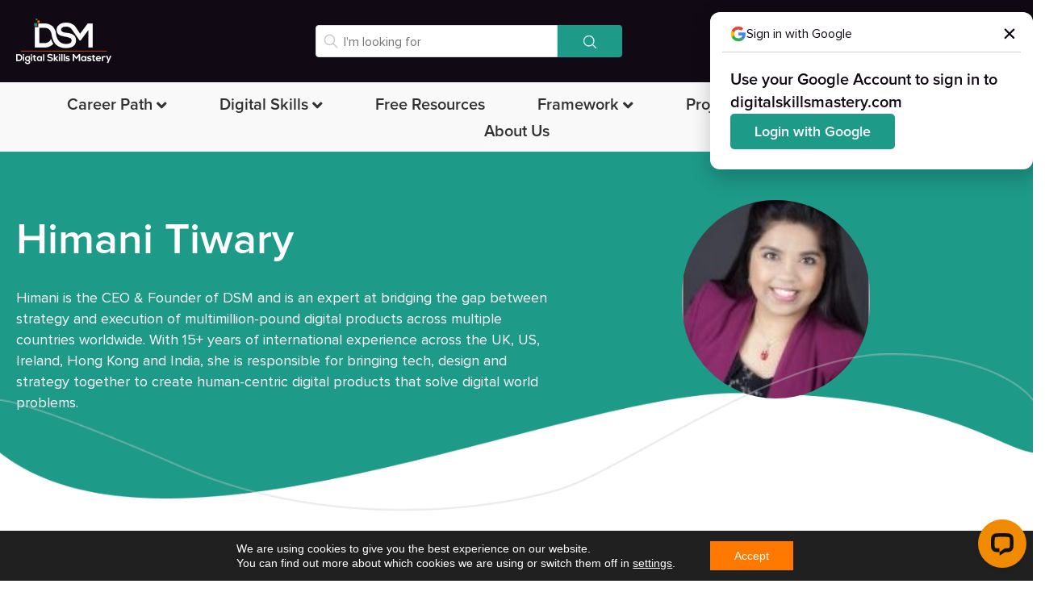

--- FILE ---
content_type: text/html; charset=UTF-8
request_url: https://digitalskillsmastery.com/author/himanitiwary/
body_size: 89208
content:
<!DOCTYPE html>
<html lang="en-US">
<head>
<meta charset="UTF-8">
<meta name="viewport" content="width=device-width, initial-scale=1">
	<link rel="profile" href="https://gmpg.org/xfn/11"> 
	<!-- Manifest added by SuperPWA - Progressive Web Apps Plugin For WordPress -->
<link rel="manifest" href="/superpwa-manifest-nginx.json">
<meta name="theme-color" content="#110a14">
<!-- / SuperPWA.com -->
<script>
var theplus_ajax_url = "https://digitalskillsmastery.com/wp-admin/admin-ajax.php";
		var theplus_ajax_post_url = "https://digitalskillsmastery.com/wp-admin/admin-post.php";
		var theplus_nonce = "3496bf3d69";
</script>
<script type="text/template" id="tmpl-variation-template">
	<div class="woocommerce-variation-description">{{{ data.variation.variation_description }}}</div>
	<div class="woocommerce-variation-price">{{{ data.variation.price_html }}}</div>
	<div class="woocommerce-variation-availability">{{{ data.variation.availability_html }}}</div>
</script>
<script type="text/template" id="tmpl-unavailable-variation-template">
	<p role="alert">Sorry, this product is unavailable. Please choose a different combination.</p>
</script>
<meta name='robots' content='index, follow, max-image-preview:large, max-snippet:-1, max-video-preview:-1' />
	<style>img:is([sizes="auto" i], [sizes^="auto," i]) { contain-intrinsic-size: 3000px 1500px }</style>
	
	<!-- This site is optimized with the Yoast SEO plugin v26.7 - https://yoast.com/wordpress/plugins/seo/ -->
	<title>Himani Tiwary, Author at Digital Skills Mastery</title>
	<link rel="canonical" href="https://digitalskillsmastery.com/author/himanitiwary/" />
	<link rel="next" href="https://digitalskillsmastery.com/author/himanitiwary/page/2/" />
	<meta property="og:locale" content="en_US" />
	<meta property="og:type" content="profile" />
	<meta property="og:title" content="Himani Tiwary, Author at Digital Skills Mastery" />
	<meta property="og:url" content="https://digitalskillsmastery.com/author/himanitiwary/" />
	<meta property="og:site_name" content="Digital Skills Mastery" />
	<meta property="og:image" content="https://digitalskillsmastery.com/wp-content/uploads/2022/07/Himani.jpg" />
	<meta property="og:image:width" content="142" />
	<meta property="og:image:height" content="192" />
	<meta property="og:image:type" content="image/jpeg" />
	<meta name="twitter:card" content="summary_large_image" />
	<script type="application/ld+json" class="yoast-schema-graph">{"@context":"https://schema.org","@graph":[{"@type":"ProfilePage","@id":"https://digitalskillsmastery.com/author/himanitiwary/","url":"https://digitalskillsmastery.com/author/himanitiwary/","name":"Himani Tiwary, Author at Digital Skills Mastery","isPartOf":{"@id":"https://digitalskillsmastery.com/#website"},"primaryImageOfPage":{"@id":"https://digitalskillsmastery.com/author/himanitiwary/#primaryimage"},"image":{"@id":"https://digitalskillsmastery.com/author/himanitiwary/#primaryimage"},"thumbnailUrl":"https://digitalskillsmastery.com/wp-content/uploads/2024/08/AI-role-redistribution-blog.png","breadcrumb":{"@id":"https://digitalskillsmastery.com/author/himanitiwary/#breadcrumb"},"inLanguage":"en-US","potentialAction":[{"@type":"ReadAction","target":["https://digitalskillsmastery.com/author/himanitiwary/"]}]},{"@type":"ImageObject","inLanguage":"en-US","@id":"https://digitalskillsmastery.com/author/himanitiwary/#primaryimage","url":"https://digitalskillsmastery.com/wp-content/uploads/2024/08/AI-role-redistribution-blog.png","contentUrl":"https://digitalskillsmastery.com/wp-content/uploads/2024/08/AI-role-redistribution-blog.png","width":1024,"height":768,"caption":"AI for product management"},{"@type":"BreadcrumbList","@id":"https://digitalskillsmastery.com/author/himanitiwary/#breadcrumb","itemListElement":[{"@type":"ListItem","position":1,"name":"Home","item":"https://digitalskillsmastery.com/"},{"@type":"ListItem","position":2,"name":"Archives for Himani Tiwary"}]},{"@type":"WebSite","@id":"https://digitalskillsmastery.com/#website","url":"https://digitalskillsmastery.com/","name":"Digital Skills Mastery","description":"We are the digital transformation experts helping you maximise your career potential and preparing you for digital transformation","publisher":{"@id":"https://digitalskillsmastery.com/#organization"},"potentialAction":[{"@type":"SearchAction","target":{"@type":"EntryPoint","urlTemplate":"https://digitalskillsmastery.com/?s={search_term_string}"},"query-input":{"@type":"PropertyValueSpecification","valueRequired":true,"valueName":"search_term_string"}}],"inLanguage":"en-US"},{"@type":"Organization","@id":"https://digitalskillsmastery.com/#organization","name":"Digital Skills Mastery","url":"https://digitalskillsmastery.com/","logo":{"@type":"ImageObject","inLanguage":"en-US","@id":"https://digitalskillsmastery.com/#/schema/logo/image/","url":"https://digitalskillsmastery.com/wp-content/uploads/2022/06/DSM-logo.png","contentUrl":"https://digitalskillsmastery.com/wp-content/uploads/2022/06/DSM-logo.png","width":119,"height":57,"caption":"Digital Skills Mastery"},"image":{"@id":"https://digitalskillsmastery.com/#/schema/logo/image/"}},{"@type":"Person","@id":"https://digitalskillsmastery.com/#/schema/person/093bde9bd6a6f1036832388ca81af0e7","name":"Himani Tiwary","image":{"@type":"ImageObject","inLanguage":"en-US","@id":"https://digitalskillsmastery.com/#/schema/person/image/","url":"https://secure.gravatar.com/avatar/c8e4a4e4862046a5dd917f2ecbd152a2?s=96&d=blank&r=g","contentUrl":"https://secure.gravatar.com/avatar/c8e4a4e4862046a5dd917f2ecbd152a2?s=96&d=blank&r=g","caption":"Himani Tiwary"},"description":"Himani is the CEO &amp; Founder of DSM and is an expert at bridging the gap between strategy and execution of multimillion-pound digital products across multiple countries worldwide. With 15+ years of international experience across the UK, US, Ireland, Hong Kong and India, she is responsible for bringing tech, design and strategy together to create human-centric digital products that solve digital world problems.","sameAs":["https://digitalskillsmastery.com"],"mainEntityOfPage":{"@id":"https://digitalskillsmastery.com/author/himanitiwary/"}}]}</script>
	<!-- / Yoast SEO plugin. -->


<link rel="alternate" type="application/rss+xml" title="Digital Skills Mastery &raquo; Feed" href="https://digitalskillsmastery.com/feed/" />
<link rel="alternate" type="application/rss+xml" title="Digital Skills Mastery &raquo; Comments Feed" href="https://digitalskillsmastery.com/comments/feed/" />
<link rel="alternate" type="application/rss+xml" title="Digital Skills Mastery &raquo; Posts by Himani Tiwary Feed" href="https://digitalskillsmastery.com/author/himanitiwary/feed/" />
<script>
window._wpemojiSettings = {"baseUrl":"https:\/\/s.w.org\/images\/core\/emoji\/15.0.3\/72x72\/","ext":".png","svgUrl":"https:\/\/s.w.org\/images\/core\/emoji\/15.0.3\/svg\/","svgExt":".svg","source":{"concatemoji":"https:\/\/digitalskillsmastery.com\/wp-includes\/js\/wp-emoji-release.min.js?ver=6.7.4"}};
/*! This file is auto-generated */
!function(i,n){var o,s,e;function c(e){try{var t={supportTests:e,timestamp:(new Date).valueOf()};sessionStorage.setItem(o,JSON.stringify(t))}catch(e){}}function p(e,t,n){e.clearRect(0,0,e.canvas.width,e.canvas.height),e.fillText(t,0,0);var t=new Uint32Array(e.getImageData(0,0,e.canvas.width,e.canvas.height).data),r=(e.clearRect(0,0,e.canvas.width,e.canvas.height),e.fillText(n,0,0),new Uint32Array(e.getImageData(0,0,e.canvas.width,e.canvas.height).data));return t.every(function(e,t){return e===r[t]})}function u(e,t,n){switch(t){case"flag":return n(e,"\ud83c\udff3\ufe0f\u200d\u26a7\ufe0f","\ud83c\udff3\ufe0f\u200b\u26a7\ufe0f")?!1:!n(e,"\ud83c\uddfa\ud83c\uddf3","\ud83c\uddfa\u200b\ud83c\uddf3")&&!n(e,"\ud83c\udff4\udb40\udc67\udb40\udc62\udb40\udc65\udb40\udc6e\udb40\udc67\udb40\udc7f","\ud83c\udff4\u200b\udb40\udc67\u200b\udb40\udc62\u200b\udb40\udc65\u200b\udb40\udc6e\u200b\udb40\udc67\u200b\udb40\udc7f");case"emoji":return!n(e,"\ud83d\udc26\u200d\u2b1b","\ud83d\udc26\u200b\u2b1b")}return!1}function f(e,t,n){var r="undefined"!=typeof WorkerGlobalScope&&self instanceof WorkerGlobalScope?new OffscreenCanvas(300,150):i.createElement("canvas"),a=r.getContext("2d",{willReadFrequently:!0}),o=(a.textBaseline="top",a.font="600 32px Arial",{});return e.forEach(function(e){o[e]=t(a,e,n)}),o}function t(e){var t=i.createElement("script");t.src=e,t.defer=!0,i.head.appendChild(t)}"undefined"!=typeof Promise&&(o="wpEmojiSettingsSupports",s=["flag","emoji"],n.supports={everything:!0,everythingExceptFlag:!0},e=new Promise(function(e){i.addEventListener("DOMContentLoaded",e,{once:!0})}),new Promise(function(t){var n=function(){try{var e=JSON.parse(sessionStorage.getItem(o));if("object"==typeof e&&"number"==typeof e.timestamp&&(new Date).valueOf()<e.timestamp+604800&&"object"==typeof e.supportTests)return e.supportTests}catch(e){}return null}();if(!n){if("undefined"!=typeof Worker&&"undefined"!=typeof OffscreenCanvas&&"undefined"!=typeof URL&&URL.createObjectURL&&"undefined"!=typeof Blob)try{var e="postMessage("+f.toString()+"("+[JSON.stringify(s),u.toString(),p.toString()].join(",")+"));",r=new Blob([e],{type:"text/javascript"}),a=new Worker(URL.createObjectURL(r),{name:"wpTestEmojiSupports"});return void(a.onmessage=function(e){c(n=e.data),a.terminate(),t(n)})}catch(e){}c(n=f(s,u,p))}t(n)}).then(function(e){for(var t in e)n.supports[t]=e[t],n.supports.everything=n.supports.everything&&n.supports[t],"flag"!==t&&(n.supports.everythingExceptFlag=n.supports.everythingExceptFlag&&n.supports[t]);n.supports.everythingExceptFlag=n.supports.everythingExceptFlag&&!n.supports.flag,n.DOMReady=!1,n.readyCallback=function(){n.DOMReady=!0}}).then(function(){return e}).then(function(){var e;n.supports.everything||(n.readyCallback(),(e=n.source||{}).concatemoji?t(e.concatemoji):e.wpemoji&&e.twemoji&&(t(e.twemoji),t(e.wpemoji)))}))}((window,document),window._wpemojiSettings);
</script>
<link rel='stylesheet' id='wc-blocks-integration-css' href='https://digitalskillsmastery.com/wp-content/plugins/woocommerce-subscriptions/vendor/woocommerce/subscriptions-core/build/index.css?ver=8.2.0' media='all' />
<style id='cf-frontend-style-inline-css'>
@font-face {
	font-family: 'Proxima Nova Bold';
	font-style: normal;
	font-weight: 700;
	src: url('https://digitalskillsmastery.com/wp-content/uploads/2025/08/ProximaNova-Bold.woff2') format('woff2');
}
@font-face {
	font-family: 'Proxima Nova Thin';
	font-weight: 100;
	font-display: swap;
	src: url('https://digitalskillsmastery.com/wp-content/uploads/2022/06/Proxima-Nova-Thin.otf') format('OpenType');
}
@font-face {
	font-family: 'Proxima Nova Semibold';
	font-weight: 600;
	font-display: swap;
	src: url('https://digitalskillsmastery.com/wp-content/uploads/2022/06/FontsFree-Net-Proxima-Nova-Sbold.otf') format('OpenType');
}
@font-face {
	font-family: 'Proxima Nova Regular';
	font-weight: 400;
	font-display: swap;
	src: url('https://digitalskillsmastery.com/wp-content/uploads/2022/06/FontsFree-Net-ProximaNova-Regular.ttf') format('truetype');
}
</style>
<link rel='stylesheet' id='wc-price-based-country-frontend-css' href='https://digitalskillsmastery.com/wp-content/plugins/woocommerce-product-price-based-on-countries/assets/css/frontend.min.css?ver=4.1.1' media='all' />
<link rel='stylesheet' id='astra-theme-css-css' href='https://digitalskillsmastery.com/wp-content/themes/astra/assets/css/minified/main.min.css?ver=4.9.0' media='all' />
<style id='astra-theme-css-inline-css'>
:root{--ast-post-nav-space:0;--ast-container-default-xlg-padding:6.67em;--ast-container-default-lg-padding:5.67em;--ast-container-default-slg-padding:4.34em;--ast-container-default-md-padding:3.34em;--ast-container-default-sm-padding:6.67em;--ast-container-default-xs-padding:2.4em;--ast-container-default-xxs-padding:1.4em;--ast-code-block-background:#EEEEEE;--ast-comment-inputs-background:#FAFAFA;--ast-normal-container-width:1340px;--ast-narrow-container-width:750px;--ast-blog-title-font-weight:normal;--ast-blog-meta-weight:inherit;--ast-global-color-primary:var(--ast-global-color-5);--ast-global-color-secondary:var(--ast-global-color-4);--ast-global-color-alternate-background:var(--ast-global-color-7);--ast-global-color-subtle-background:var(--ast-global-color-6);--ast-bg-style-guide:#F8FAFC;--ast-shadow-style-guide:0px 0px 4px 0 #00000057;--ast-global-dark-bg-style:#fff;--ast-global-dark-lfs:#fbfbfb;--ast-widget-bg-color:#fafafa;--ast-wc-container-head-bg-color:#fbfbfb;--ast-title-layout-bg:#eeeeee;--ast-search-border-color:#e7e7e7;--ast-lifter-hover-bg:#e6e6e6;--ast-gallery-block-color:#000;--srfm-color-input-label:var(--ast-global-color-2);}html{font-size:125%;}a,.page-title{color:#1e9988;}a:hover,a:focus{color:var(--ast-global-color-1);}body,button,input,select,textarea,.ast-button,.ast-custom-button{font-family:Proxima Nova Regular,Helvetica,Arial,sans-serif;font-weight:inherit;font-size:20px;font-size:1rem;line-height:var(--ast-body-line-height,1.65em);}blockquote{color:var(--ast-global-color-3);}h1,.entry-content h1,h2,.entry-content h2,h3,.entry-content h3,h4,.entry-content h4,h5,.entry-content h5,h6,.entry-content h6,.site-title,.site-title a{font-family:Proxima Nova Semibold,Helvetica,Arial,sans-serif;font-weight:600;}.ast-site-identity .site-title a{color:var(--ast-global-color-2);}.site-title{font-size:35px;font-size:1.75rem;display:none;}header .custom-logo-link img{max-width:336px;width:336px;}.astra-logo-svg{width:336px;}.site-header .site-description{font-size:15px;font-size:0.75rem;display:none;}.entry-title{font-size:26px;font-size:1.3rem;}.archive .ast-article-post .ast-article-inner,.blog .ast-article-post .ast-article-inner,.archive .ast-article-post .ast-article-inner:hover,.blog .ast-article-post .ast-article-inner:hover{overflow:hidden;}h1,.entry-content h1{font-size:34px;font-size:1.7rem;font-weight:600;font-family:Proxima Nova Semibold,Helvetica,Arial,sans-serif;line-height:1.4em;}h2,.entry-content h2{font-size:28px;font-size:1.4rem;font-weight:600;font-family:Proxima Nova Semibold,Helvetica,Arial,sans-serif;line-height:1.3em;}h3,.entry-content h3{font-size:22px;font-size:1.1rem;font-weight:600;font-family:Proxima Nova Semibold,Helvetica,Arial,sans-serif;line-height:1.3em;}h4,.entry-content h4{font-size:20px;font-size:1rem;line-height:1.2em;font-weight:600;font-family:Proxima Nova Semibold,Helvetica,Arial,sans-serif;}h5,.entry-content h5{font-size:18px;font-size:0.9rem;line-height:1.2em;font-weight:600;font-family:Proxima Nova Semibold,Helvetica,Arial,sans-serif;}h6,.entry-content h6{font-size:12px;font-size:0.6rem;line-height:1.25em;font-weight:600;font-family:Proxima Nova Semibold,Helvetica,Arial,sans-serif;}::selection{background-color:#1e9988;color:#ffffff;}body,h1,.entry-title a,.entry-content h1,h2,.entry-content h2,h3,.entry-content h3,h4,.entry-content h4,h5,.entry-content h5,h6,.entry-content h6{color:var(--ast-global-color-3);}.tagcloud a:hover,.tagcloud a:focus,.tagcloud a.current-item{color:#ffffff;border-color:#1e9988;background-color:#1e9988;}input:focus,input[type="text"]:focus,input[type="email"]:focus,input[type="url"]:focus,input[type="password"]:focus,input[type="reset"]:focus,input[type="search"]:focus,textarea:focus{border-color:#1e9988;}input[type="radio"]:checked,input[type=reset],input[type="checkbox"]:checked,input[type="checkbox"]:hover:checked,input[type="checkbox"]:focus:checked,input[type=range]::-webkit-slider-thumb{border-color:#1e9988;background-color:#1e9988;box-shadow:none;}.site-footer a:hover + .post-count,.site-footer a:focus + .post-count{background:#1e9988;border-color:#1e9988;}.single .nav-links .nav-previous,.single .nav-links .nav-next{color:#1e9988;}.entry-meta,.entry-meta *{line-height:1.45;color:#1e9988;}.entry-meta a:not(.ast-button):hover,.entry-meta a:not(.ast-button):hover *,.entry-meta a:not(.ast-button):focus,.entry-meta a:not(.ast-button):focus *,.page-links > .page-link,.page-links .page-link:hover,.post-navigation a:hover{color:var(--ast-global-color-1);}#cat option,.secondary .calendar_wrap thead a,.secondary .calendar_wrap thead a:visited{color:#1e9988;}.secondary .calendar_wrap #today,.ast-progress-val span{background:#1e9988;}.secondary a:hover + .post-count,.secondary a:focus + .post-count{background:#1e9988;border-color:#1e9988;}.calendar_wrap #today > a{color:#ffffff;}.page-links .page-link,.single .post-navigation a{color:#1e9988;}.ast-search-menu-icon .search-form button.search-submit{padding:0 4px;}.ast-search-menu-icon form.search-form{padding-right:0;}.ast-search-menu-icon.slide-search input.search-field{width:0;}.ast-header-search .ast-search-menu-icon.ast-dropdown-active .search-form,.ast-header-search .ast-search-menu-icon.ast-dropdown-active .search-field:focus{transition:all 0.2s;}.search-form input.search-field:focus{outline:none;}.ast-archive-title{color:var(--ast-global-color-2);}.wp-block-latest-posts > li > a{color:var(--ast-global-color-2);}.widget-title,.widget .wp-block-heading{font-size:28px;font-size:1.4rem;color:var(--ast-global-color-2);}.single .ast-author-details .author-title{color:var(--ast-global-color-1);}.ast-single-post .entry-content a,.ast-comment-content a:not(.ast-comment-edit-reply-wrap a),.woocommerce-js .woocommerce-product-details__short-description a{text-decoration:underline;}.ast-single-post .wp-block-button .wp-block-button__link,.ast-single-post .elementor-button-wrapper .elementor-button,.ast-single-post .entry-content .uagb-tab a,.ast-single-post .entry-content .uagb-ifb-cta a,.ast-single-post .entry-content .wp-block-uagb-buttons a,.ast-single-post .entry-content .uabb-module-content a,.ast-single-post .entry-content .uagb-post-grid a,.ast-single-post .entry-content .uagb-timeline a,.ast-single-post .entry-content .uagb-toc__wrap a,.ast-single-post .entry-content .uagb-taxomony-box a,.ast-single-post .entry-content .woocommerce a,.entry-content .wp-block-latest-posts > li > a,.ast-single-post .entry-content .wp-block-file__button,li.ast-post-filter-single,.ast-single-post .wp-block-buttons .wp-block-button.is-style-outline .wp-block-button__link,.ast-single-post .ast-comment-content .comment-reply-link,.ast-single-post .ast-comment-content .comment-edit-link,.entry-content [CLASS*="wc-block"] .wc-block-components-button,.entry-content [CLASS*="wc-block"] .wc-block-components-totals-coupon-link,.entry-content [CLASS*="wc-block"] .wc-block-components-product-name{text-decoration:none;}.ast-search-menu-icon.slide-search a:focus-visible:focus-visible,.astra-search-icon:focus-visible,#close:focus-visible,a:focus-visible,.ast-menu-toggle:focus-visible,.site .skip-link:focus-visible,.wp-block-loginout input:focus-visible,.wp-block-search.wp-block-search__button-inside .wp-block-search__inside-wrapper,.ast-header-navigation-arrow:focus-visible,.woocommerce .wc-proceed-to-checkout > .checkout-button:focus-visible,.woocommerce .woocommerce-MyAccount-navigation ul li a:focus-visible,.ast-orders-table__row .ast-orders-table__cell:focus-visible,.woocommerce .woocommerce-order-details .order-again > .button:focus-visible,.woocommerce .woocommerce-message a.button.wc-forward:focus-visible,.woocommerce #minus_qty:focus-visible,.woocommerce #plus_qty:focus-visible,a#ast-apply-coupon:focus-visible,.woocommerce .woocommerce-info a:focus-visible,.woocommerce .astra-shop-summary-wrap a:focus-visible,.woocommerce a.wc-forward:focus-visible,#ast-apply-coupon:focus-visible,.woocommerce-js .woocommerce-mini-cart-item a.remove:focus-visible,#close:focus-visible,.button.search-submit:focus-visible,#search_submit:focus,.normal-search:focus-visible,.ast-header-account-wrap:focus-visible,.woocommerce .ast-on-card-button.ast-quick-view-trigger:focus{outline-style:dotted;outline-color:inherit;outline-width:thin;}input:focus,input[type="text"]:focus,input[type="email"]:focus,input[type="url"]:focus,input[type="password"]:focus,input[type="reset"]:focus,input[type="search"]:focus,input[type="number"]:focus,textarea:focus,.wp-block-search__input:focus,[data-section="section-header-mobile-trigger"] .ast-button-wrap .ast-mobile-menu-trigger-minimal:focus,.ast-mobile-popup-drawer.active .menu-toggle-close:focus,.woocommerce-ordering select.orderby:focus,#ast-scroll-top:focus,#coupon_code:focus,.woocommerce-page #comment:focus,.woocommerce #reviews #respond input#submit:focus,.woocommerce a.add_to_cart_button:focus,.woocommerce .button.single_add_to_cart_button:focus,.woocommerce .woocommerce-cart-form button:focus,.woocommerce .woocommerce-cart-form__cart-item .quantity .qty:focus,.woocommerce .woocommerce-billing-fields .woocommerce-billing-fields__field-wrapper .woocommerce-input-wrapper > .input-text:focus,.woocommerce #order_comments:focus,.woocommerce #place_order:focus,.woocommerce .woocommerce-address-fields .woocommerce-address-fields__field-wrapper .woocommerce-input-wrapper > .input-text:focus,.woocommerce .woocommerce-MyAccount-content form button:focus,.woocommerce .woocommerce-MyAccount-content .woocommerce-EditAccountForm .woocommerce-form-row .woocommerce-Input.input-text:focus,.woocommerce .ast-woocommerce-container .woocommerce-pagination ul.page-numbers li a:focus,body #content .woocommerce form .form-row .select2-container--default .select2-selection--single:focus,#ast-coupon-code:focus,.woocommerce.woocommerce-js .quantity input[type=number]:focus,.woocommerce-js .woocommerce-mini-cart-item .quantity input[type=number]:focus,.woocommerce p#ast-coupon-trigger:focus{border-style:dotted;border-color:inherit;border-width:thin;}input{outline:none;}.woocommerce-js input[type=text]:focus,.woocommerce-js input[type=email]:focus,.woocommerce-js textarea:focus,input[type=number]:focus,.comments-area textarea#comment:focus,.comments-area textarea#comment:active,.comments-area .ast-comment-formwrap input[type="text"]:focus,.comments-area .ast-comment-formwrap input[type="text"]:active{outline-style:unset;outline-color:inherit;outline-width:thin;}.ast-logo-title-inline .site-logo-img{padding-right:1em;}.site-logo-img img{ transition:all 0.2s linear;}body .ast-oembed-container *{position:absolute;top:0;width:100%;height:100%;left:0;}body .wp-block-embed-pocket-casts .ast-oembed-container *{position:unset;}.ast-single-post-featured-section + article {margin-top: 2em;}.site-content .ast-single-post-featured-section img {width: 100%;overflow: hidden;object-fit: cover;}.site > .ast-single-related-posts-container {margin-top: 0;}@media (min-width: 922px) {.ast-desktop .ast-container--narrow {max-width: var(--ast-narrow-container-width);margin: 0 auto;}}.ast-page-builder-template .hentry {margin: 0;}.ast-page-builder-template .site-content > .ast-container {max-width: 100%;padding: 0;}.ast-page-builder-template .site .site-content #primary {padding: 0;margin: 0;}.ast-page-builder-template .no-results {text-align: center;margin: 4em auto;}.ast-page-builder-template .ast-pagination {padding: 2em;}.ast-page-builder-template .entry-header.ast-no-title.ast-no-thumbnail {margin-top: 0;}.ast-page-builder-template .entry-header.ast-header-without-markup {margin-top: 0;margin-bottom: 0;}.ast-page-builder-template .entry-header.ast-no-title.ast-no-meta {margin-bottom: 0;}.ast-page-builder-template.single .post-navigation {padding-bottom: 2em;}.ast-page-builder-template.single-post .site-content > .ast-container {max-width: 100%;}.ast-page-builder-template .entry-header {margin-top: 4em;margin-left: auto;margin-right: auto;padding-left: 20px;padding-right: 20px;}.single.ast-page-builder-template .entry-header {padding-left: 20px;padding-right: 20px;}.ast-page-builder-template .ast-archive-description {margin: 4em auto 0;padding-left: 20px;padding-right: 20px;}@media (max-width:921.9px){#ast-desktop-header{display:none;}}@media (min-width:922px){#ast-mobile-header{display:none;}}.wp-block-buttons.aligncenter{justify-content:center;}.wp-block-button.is-style-outline .wp-block-button__link{border-color:#ff7900;border-top-width:0px;border-right-width:0px;border-bottom-width:0px;border-left-width:0px;}div.wp-block-button.is-style-outline > .wp-block-button__link:not(.has-text-color),div.wp-block-button.wp-block-button__link.is-style-outline:not(.has-text-color){color:#ff7900;}.wp-block-button.is-style-outline .wp-block-button__link:hover,.wp-block-buttons .wp-block-button.is-style-outline .wp-block-button__link:focus,.wp-block-buttons .wp-block-button.is-style-outline > .wp-block-button__link:not(.has-text-color):hover,.wp-block-buttons .wp-block-button.wp-block-button__link.is-style-outline:not(.has-text-color):hover{color:var(--ast-global-color-5);background-color:#fa6900;border-color:#fa6900;}.post-page-numbers.current .page-link,.ast-pagination .page-numbers.current{color:#ffffff;border-color:#1e9988;background-color:#1e9988;}.wp-block-button.is-style-outline .wp-block-button__link{border-top-width:0px;border-right-width:0px;border-bottom-width:0px;border-left-width:0px;}.wp-block-button.is-style-outline .wp-block-button__link.wp-element-button,.ast-outline-button{border-color:#ff7900;font-family:Proxima Nova Semibold,Helvetica,Arial,sans-serif;font-weight:inherit;font-size:20px;font-size:1rem;line-height:1em;border-top-left-radius:3px;border-top-right-radius:3px;border-bottom-right-radius:3px;border-bottom-left-radius:3px;}.wp-block-buttons .wp-block-button.is-style-outline > .wp-block-button__link:not(.has-text-color),.wp-block-buttons .wp-block-button.wp-block-button__link.is-style-outline:not(.has-text-color),.ast-outline-button{color:#ff7900;}.wp-block-button.is-style-outline .wp-block-button__link:hover,.wp-block-buttons .wp-block-button.is-style-outline .wp-block-button__link:focus,.wp-block-buttons .wp-block-button.is-style-outline > .wp-block-button__link:not(.has-text-color):hover,.wp-block-buttons .wp-block-button.wp-block-button__link.is-style-outline:not(.has-text-color):hover,.ast-outline-button:hover,.ast-outline-button:focus,.wp-block-uagb-buttons-child .uagb-buttons-repeater.ast-outline-button:hover,.wp-block-uagb-buttons-child .uagb-buttons-repeater.ast-outline-button:focus{color:var(--ast-global-color-5);background-color:#fa6900;border-color:#fa6900;}.wp-block-button .wp-block-button__link.wp-element-button.is-style-outline:not(.has-background),.wp-block-button.is-style-outline>.wp-block-button__link.wp-element-button:not(.has-background),.ast-outline-button{background-color:#ff7900;}.entry-content[data-ast-blocks-layout] > figure{margin-bottom:1em;}h1.widget-title{font-weight:600;}h2.widget-title{font-weight:600;}h3.widget-title{font-weight:600;}.review-rating{display:flex;align-items:center;order:2;}@media (max-width:921px){.ast-separate-container #primary,.ast-separate-container #secondary{padding:1.5em 0;}#primary,#secondary{padding:1.5em 0;margin:0;}.ast-left-sidebar #content > .ast-container{display:flex;flex-direction:column-reverse;width:100%;}.ast-separate-container .ast-article-post,.ast-separate-container .ast-article-single{padding:1.5em 2.14em;}.ast-author-box img.avatar{margin:20px 0 0 0;}}@media (min-width:921px){.ast-author-box img.avatar{margin:20px 0 0 0;}}@media (min-width:922px){.ast-separate-container.ast-right-sidebar #primary,.ast-separate-container.ast-left-sidebar #primary{border:0;}.search-no-results.ast-separate-container #primary{margin-bottom:4em;}.ast-author-box{-js-display:flex;display:flex;}.ast-author-bio{flex:1;}}.wp-block-button .wp-block-button__link{color:var(--ast-global-color-5);}.wp-block-button .wp-block-button__link:hover,.wp-block-button .wp-block-button__link:focus{color:var(--ast-global-color-5);background-color:#fa6900;border-color:#fa6900;}.elementor-widget-heading h1.elementor-heading-title{line-height:1.4em;}.elementor-widget-heading h2.elementor-heading-title{line-height:1.3em;}.elementor-widget-heading h3.elementor-heading-title{line-height:1.3em;}.elementor-widget-heading h4.elementor-heading-title{line-height:1.2em;}.elementor-widget-heading h5.elementor-heading-title{line-height:1.2em;}.elementor-widget-heading h6.elementor-heading-title{line-height:1.25em;}.wp-block-button .wp-block-button__link,.wp-block-search .wp-block-search__button,body .wp-block-file .wp-block-file__button{border-style:solid;border-top-width:0px;border-right-width:0px;border-left-width:0px;border-bottom-width:0px;border-color:#ff7900;background-color:#ff7900;color:var(--ast-global-color-5);font-family:Proxima Nova Semibold,Helvetica,Arial,sans-serif;font-weight:inherit;line-height:1em;font-size:20px;font-size:1rem;border-top-left-radius:3px;border-top-right-radius:3px;border-bottom-right-radius:3px;border-bottom-left-radius:3px;padding-top:10px;padding-right:20px;padding-bottom:10px;padding-left:20px;}.menu-toggle,button,.ast-button,.ast-custom-button,.button,input#submit,input[type="button"],input[type="submit"],input[type="reset"],form[CLASS*="wp-block-search__"].wp-block-search .wp-block-search__inside-wrapper .wp-block-search__button,body .wp-block-file .wp-block-file__button{border-style:solid;border-top-width:0px;border-right-width:0px;border-left-width:0px;border-bottom-width:0px;color:var(--ast-global-color-5);border-color:#ff7900;background-color:#ff7900;padding-top:10px;padding-right:20px;padding-bottom:10px;padding-left:20px;font-family:Proxima Nova Semibold,Helvetica,Arial,sans-serif;font-weight:inherit;font-size:20px;font-size:1rem;line-height:1em;border-top-left-radius:3px;border-top-right-radius:3px;border-bottom-right-radius:3px;border-bottom-left-radius:3px;}button:focus,.menu-toggle:hover,button:hover,.ast-button:hover,.ast-custom-button:hover .button:hover,.ast-custom-button:hover ,input[type=reset]:hover,input[type=reset]:focus,input#submit:hover,input#submit:focus,input[type="button"]:hover,input[type="button"]:focus,input[type="submit"]:hover,input[type="submit"]:focus,form[CLASS*="wp-block-search__"].wp-block-search .wp-block-search__inside-wrapper .wp-block-search__button:hover,form[CLASS*="wp-block-search__"].wp-block-search .wp-block-search__inside-wrapper .wp-block-search__button:focus,body .wp-block-file .wp-block-file__button:hover,body .wp-block-file .wp-block-file__button:focus{color:var(--ast-global-color-5);background-color:#fa6900;border-color:#fa6900;}@media (max-width:921px){.ast-mobile-header-stack .main-header-bar .ast-search-menu-icon{display:inline-block;}.ast-header-break-point.ast-header-custom-item-outside .ast-mobile-header-stack .main-header-bar .ast-search-icon{margin:0;}.ast-comment-avatar-wrap img{max-width:2.5em;}.ast-comment-meta{padding:0 1.8888em 1.3333em;}.ast-separate-container .ast-comment-list li.depth-1{padding:1.5em 2.14em;}.ast-separate-container .comment-respond{padding:2em 2.14em;}}@media (min-width:544px){.ast-container{max-width:100%;}}@media (max-width:544px){.ast-separate-container .ast-article-post,.ast-separate-container .ast-article-single,.ast-separate-container .comments-title,.ast-separate-container .ast-archive-description{padding:1.5em 1em;}.ast-separate-container #content .ast-container{padding-left:0.54em;padding-right:0.54em;}.ast-separate-container .ast-comment-list .bypostauthor{padding:.5em;}.ast-search-menu-icon.ast-dropdown-active .search-field{width:170px;}} #ast-mobile-header .ast-site-header-cart-li a{pointer-events:none;}.ast-separate-container{background-color:var(--ast-global-color-5);background-image:none;}@media (max-width:921px){.widget-title{font-size:28px;font-size:1.4rem;}body,button,input,select,textarea,.ast-button,.ast-custom-button{font-size:20px;font-size:1rem;}#secondary,#secondary button,#secondary input,#secondary select,#secondary textarea{font-size:20px;font-size:1rem;}.site-title{display:block;}.site-header .site-description{display:none;}h1,.entry-content h1{font-size:26px;}h2,.entry-content h2{font-size:22px;}h3,.entry-content h3{font-size:18px;}h4,.entry-content h4{font-size:16px;font-size:0.8rem;}h5,.entry-content h5{font-size:14px;font-size:0.7rem;}h6,.entry-content h6{font-size:12px;font-size:0.6rem;}}@media (max-width:544px){.widget-title{font-size:28px;font-size:1.4rem;}body,button,input,select,textarea,.ast-button,.ast-custom-button{font-size:20px;font-size:1rem;}#secondary,#secondary button,#secondary input,#secondary select,#secondary textarea{font-size:20px;font-size:1rem;}.site-title{display:block;}.site-header .site-description{display:none;}h1,.entry-content h1{font-size:28px;}h2,.entry-content h2{font-size:22px;}h3,.entry-content h3{font-size:18px;}h4,.entry-content h4{font-size:16px;font-size:0.8rem;}h5,.entry-content h5{font-size:14px;font-size:0.7rem;}h6,.entry-content h6{font-size:12px;font-size:0.6rem;}}@media (max-width:544px){html{font-size:125%;}}@media (min-width:922px){.ast-container{max-width:1380px;}}@media (min-width:922px){.site-content .ast-container{display:flex;}}@media (max-width:921px){.site-content .ast-container{flex-direction:column;}}.ast-blog-layout-classic-grid .ast-article-inner{box-shadow:0px 6px 15px -2px rgba(16,24,40,0.05);}.ast-separate-container .ast-blog-layout-classic-grid .ast-article-inner,.ast-plain-container .ast-blog-layout-classic-grid .ast-article-inner{height:100%;}.ast-blog-layout-6-grid .ast-blog-featured-section:before { content: ""; }.cat-links.badge a,.tags-links.badge a {padding: 4px 8px;border-radius: 3px;font-weight: 400;}.cat-links.underline a,.tags-links.underline a{text-decoration: underline;}@media (min-width:922px){.main-header-menu .sub-menu .menu-item.ast-left-align-sub-menu:hover > .sub-menu,.main-header-menu .sub-menu .menu-item.ast-left-align-sub-menu.focus > .sub-menu{margin-left:-0px;}}.site .comments-area{padding-bottom:3em;}.wp-block-file {display: flex;align-items: center;flex-wrap: wrap;justify-content: space-between;}.wp-block-pullquote {border: none;}.wp-block-pullquote blockquote::before {content: "\201D";font-family: "Helvetica",sans-serif;display: flex;transform: rotate( 180deg );font-size: 6rem;font-style: normal;line-height: 1;font-weight: bold;align-items: center;justify-content: center;}.has-text-align-right > blockquote::before {justify-content: flex-start;}.has-text-align-left > blockquote::before {justify-content: flex-end;}figure.wp-block-pullquote.is-style-solid-color blockquote {max-width: 100%;text-align: inherit;}:root {--wp--custom--ast-default-block-top-padding: ;--wp--custom--ast-default-block-right-padding: ;--wp--custom--ast-default-block-bottom-padding: ;--wp--custom--ast-default-block-left-padding: ;--wp--custom--ast-container-width: 1340px;--wp--custom--ast-content-width-size: 910px;--wp--custom--ast-wide-width-size: 1340px;}.ast-narrow-container {--wp--custom--ast-content-width-size: 750px;--wp--custom--ast-wide-width-size: 750px;}@media(max-width: 921px) {:root {--wp--custom--ast-default-block-top-padding: ;--wp--custom--ast-default-block-right-padding: ;--wp--custom--ast-default-block-bottom-padding: ;--wp--custom--ast-default-block-left-padding: ;}}@media(max-width: 544px) {:root {--wp--custom--ast-default-block-top-padding: ;--wp--custom--ast-default-block-right-padding: ;--wp--custom--ast-default-block-bottom-padding: ;--wp--custom--ast-default-block-left-padding: ;}}.entry-content > .wp-block-group,.entry-content > .wp-block-cover,.entry-content > .wp-block-columns {padding-top: var(--wp--custom--ast-default-block-top-padding);padding-right: var(--wp--custom--ast-default-block-right-padding);padding-bottom: var(--wp--custom--ast-default-block-bottom-padding);padding-left: var(--wp--custom--ast-default-block-left-padding);}.ast-plain-container.ast-no-sidebar .entry-content .alignfull,.ast-page-builder-template .ast-no-sidebar .entry-content .alignfull {margin-left: calc( -50vw + 50%);margin-right: calc( -50vw + 50%);max-width: 100vw;width: 100vw;}.ast-plain-container.ast-no-sidebar .entry-content .alignfull .alignfull,.ast-page-builder-template.ast-no-sidebar .entry-content .alignfull .alignfull,.ast-plain-container.ast-no-sidebar .entry-content .alignfull .alignwide,.ast-page-builder-template.ast-no-sidebar .entry-content .alignfull .alignwide,.ast-plain-container.ast-no-sidebar .entry-content .alignwide .alignfull,.ast-page-builder-template.ast-no-sidebar .entry-content .alignwide .alignfull,.ast-plain-container.ast-no-sidebar .entry-content .alignwide .alignwide,.ast-page-builder-template.ast-no-sidebar .entry-content .alignwide .alignwide,.ast-plain-container.ast-no-sidebar .entry-content .wp-block-column .alignfull,.ast-page-builder-template.ast-no-sidebar .entry-content .wp-block-column .alignfull,.ast-plain-container.ast-no-sidebar .entry-content .wp-block-column .alignwide,.ast-page-builder-template.ast-no-sidebar .entry-content .wp-block-column .alignwide {margin-left: auto;margin-right: auto;width: 100%;}[data-ast-blocks-layout] .wp-block-separator:not(.is-style-dots) {height: 0;}[data-ast-blocks-layout] .wp-block-separator {margin: 20px auto;}[data-ast-blocks-layout] .wp-block-separator:not(.is-style-wide):not(.is-style-dots) {max-width: 100px;}[data-ast-blocks-layout] .wp-block-separator.has-background {padding: 0;}.entry-content[data-ast-blocks-layout] > * {max-width: var(--wp--custom--ast-content-width-size);margin-left: auto;margin-right: auto;}.entry-content[data-ast-blocks-layout] > .alignwide,.entry-content[data-ast-blocks-layout] .wp-block-cover__inner-container,.entry-content[data-ast-blocks-layout] > p {max-width: var(--wp--custom--ast-wide-width-size);}.entry-content[data-ast-blocks-layout] .alignfull {max-width: none;}.entry-content .wp-block-columns {margin-bottom: 0;}blockquote {margin: 1.5em;border-color: rgba(0,0,0,0.05);}.wp-block-quote:not(.has-text-align-right):not(.has-text-align-center) {border-left: 5px solid rgba(0,0,0,0.05);}.has-text-align-right > blockquote,blockquote.has-text-align-right {border-right: 5px solid rgba(0,0,0,0.05);}.has-text-align-left > blockquote,blockquote.has-text-align-left {border-left: 5px solid rgba(0,0,0,0.05);}.wp-block-site-tagline,.wp-block-latest-posts .read-more {margin-top: 15px;}.wp-block-loginout p label {display: block;}.wp-block-loginout p:not(.login-remember):not(.login-submit) input {width: 100%;}.wp-block-loginout input:focus {border-color: transparent;}.wp-block-loginout input:focus {outline: thin dotted;}.entry-content .wp-block-media-text .wp-block-media-text__content {padding: 0 0 0 8%;}.entry-content .wp-block-media-text.has-media-on-the-right .wp-block-media-text__content {padding: 0 8% 0 0;}.entry-content .wp-block-media-text.has-background .wp-block-media-text__content {padding: 8%;}.entry-content .wp-block-cover:not([class*="background-color"]):not(.has-text-color.has-link-color) .wp-block-cover__inner-container,.entry-content .wp-block-cover:not([class*="background-color"]) .wp-block-cover-image-text,.entry-content .wp-block-cover:not([class*="background-color"]) .wp-block-cover-text,.entry-content .wp-block-cover-image:not([class*="background-color"]) .wp-block-cover__inner-container,.entry-content .wp-block-cover-image:not([class*="background-color"]) .wp-block-cover-image-text,.entry-content .wp-block-cover-image:not([class*="background-color"]) .wp-block-cover-text {color: var(--ast-global-color-primary,var(--ast-global-color-5));}.wp-block-loginout .login-remember input {width: 1.1rem;height: 1.1rem;margin: 0 5px 4px 0;vertical-align: middle;}.wp-block-latest-posts > li > *:first-child,.wp-block-latest-posts:not(.is-grid) > li:first-child {margin-top: 0;}.entry-content > .wp-block-buttons,.entry-content > .wp-block-uagb-buttons {margin-bottom: 1.5em;}.wp-block-latest-posts > li > a {font-size: 28px;}.wp-block-latest-posts > li > *,.wp-block-latest-posts:not(.is-grid) > li {margin-top: 15px;margin-bottom: 15px;}.wp-block-latest-posts .wp-block-latest-posts__post-date,.wp-block-latest-posts .wp-block-latest-posts__post-author {font-size: 15px;}@media (max-width:544px){.wp-block-columns .wp-block-column:not(:last-child){margin-bottom:20px;}.wp-block-latest-posts{margin:0;}}@media( max-width: 600px ) {.entry-content .wp-block-media-text .wp-block-media-text__content,.entry-content .wp-block-media-text.has-media-on-the-right .wp-block-media-text__content {padding: 8% 0 0;}.entry-content .wp-block-media-text.has-background .wp-block-media-text__content {padding: 8%;}}.ast-narrow-container .site-content .wp-block-uagb-image--align-full .wp-block-uagb-image__figure {max-width: 100%;margin-left: auto;margin-right: auto;}:root .has-ast-global-color-0-color{color:var(--ast-global-color-0);}:root .has-ast-global-color-0-background-color{background-color:var(--ast-global-color-0);}:root .wp-block-button .has-ast-global-color-0-color{color:var(--ast-global-color-0);}:root .wp-block-button .has-ast-global-color-0-background-color{background-color:var(--ast-global-color-0);}:root .has-ast-global-color-1-color{color:var(--ast-global-color-1);}:root .has-ast-global-color-1-background-color{background-color:var(--ast-global-color-1);}:root .wp-block-button .has-ast-global-color-1-color{color:var(--ast-global-color-1);}:root .wp-block-button .has-ast-global-color-1-background-color{background-color:var(--ast-global-color-1);}:root .has-ast-global-color-2-color{color:var(--ast-global-color-2);}:root .has-ast-global-color-2-background-color{background-color:var(--ast-global-color-2);}:root .wp-block-button .has-ast-global-color-2-color{color:var(--ast-global-color-2);}:root .wp-block-button .has-ast-global-color-2-background-color{background-color:var(--ast-global-color-2);}:root .has-ast-global-color-3-color{color:var(--ast-global-color-3);}:root .has-ast-global-color-3-background-color{background-color:var(--ast-global-color-3);}:root .wp-block-button .has-ast-global-color-3-color{color:var(--ast-global-color-3);}:root .wp-block-button .has-ast-global-color-3-background-color{background-color:var(--ast-global-color-3);}:root .has-ast-global-color-4-color{color:var(--ast-global-color-4);}:root .has-ast-global-color-4-background-color{background-color:var(--ast-global-color-4);}:root .wp-block-button .has-ast-global-color-4-color{color:var(--ast-global-color-4);}:root .wp-block-button .has-ast-global-color-4-background-color{background-color:var(--ast-global-color-4);}:root .has-ast-global-color-5-color{color:var(--ast-global-color-5);}:root .has-ast-global-color-5-background-color{background-color:var(--ast-global-color-5);}:root .wp-block-button .has-ast-global-color-5-color{color:var(--ast-global-color-5);}:root .wp-block-button .has-ast-global-color-5-background-color{background-color:var(--ast-global-color-5);}:root .has-ast-global-color-6-color{color:var(--ast-global-color-6);}:root .has-ast-global-color-6-background-color{background-color:var(--ast-global-color-6);}:root .wp-block-button .has-ast-global-color-6-color{color:var(--ast-global-color-6);}:root .wp-block-button .has-ast-global-color-6-background-color{background-color:var(--ast-global-color-6);}:root .has-ast-global-color-7-color{color:var(--ast-global-color-7);}:root .has-ast-global-color-7-background-color{background-color:var(--ast-global-color-7);}:root .wp-block-button .has-ast-global-color-7-color{color:var(--ast-global-color-7);}:root .wp-block-button .has-ast-global-color-7-background-color{background-color:var(--ast-global-color-7);}:root .has-ast-global-color-8-color{color:var(--ast-global-color-8);}:root .has-ast-global-color-8-background-color{background-color:var(--ast-global-color-8);}:root .wp-block-button .has-ast-global-color-8-color{color:var(--ast-global-color-8);}:root .wp-block-button .has-ast-global-color-8-background-color{background-color:var(--ast-global-color-8);}:root{--ast-global-color-0:#0170B9;--ast-global-color-1:#3a3a3a;--ast-global-color-2:#3a3a3a;--ast-global-color-3:#4B4F58;--ast-global-color-4:#F5F5F5;--ast-global-color-5:#FFFFFF;--ast-global-color-6:#F2F5F7;--ast-global-color-7:#424242;--ast-global-color-8:#000000;}:root {--ast-border-color : #dddddd;}.ast-archive-entry-banner {-js-display: flex;display: flex;flex-direction: column;justify-content: center;text-align: center;position: relative;background: var(--ast-title-layout-bg);}.ast-archive-entry-banner[data-banner-width-type="custom"] {margin: 0 auto;width: 100%;}.ast-archive-entry-banner[data-banner-layout="layout-1"] {background: inherit;padding: 20px 0;text-align: left;}body.archive .ast-archive-description{max-width:1340px;width:100%;text-align:left;padding-top:3em;padding-right:3em;padding-bottom:3em;padding-left:3em;}body.archive .ast-archive-description .ast-archive-title,body.archive .ast-archive-description .ast-archive-title *{font-size:40px;font-size:2rem;}body.archive .ast-archive-description > *:not(:last-child){margin-bottom:10px;}@media (max-width:921px){body.archive .ast-archive-description{text-align:left;}}@media (max-width:544px){body.archive .ast-archive-description{text-align:left;}}.ast-breadcrumbs .trail-browse,.ast-breadcrumbs .trail-items,.ast-breadcrumbs .trail-items li{display:inline-block;margin:0;padding:0;border:none;background:inherit;text-indent:0;text-decoration:none;}.ast-breadcrumbs .trail-browse{font-size:inherit;font-style:inherit;font-weight:inherit;color:inherit;}.ast-breadcrumbs .trail-items{list-style:none;}.trail-items li::after{padding:0 0.3em;content:"\00bb";}.trail-items li:last-of-type::after{display:none;}h1,.entry-content h1,h2,.entry-content h2,h3,.entry-content h3,h4,.entry-content h4,h5,.entry-content h5,h6,.entry-content h6{color:var(--ast-global-color-2);}.entry-title a{color:var(--ast-global-color-2);}@media (max-width:921px){.ast-builder-grid-row-container.ast-builder-grid-row-tablet-3-firstrow .ast-builder-grid-row > *:first-child,.ast-builder-grid-row-container.ast-builder-grid-row-tablet-3-lastrow .ast-builder-grid-row > *:last-child{grid-column:1 / -1;}}@media (max-width:544px){.ast-builder-grid-row-container.ast-builder-grid-row-mobile-3-firstrow .ast-builder-grid-row > *:first-child,.ast-builder-grid-row-container.ast-builder-grid-row-mobile-3-lastrow .ast-builder-grid-row > *:last-child{grid-column:1 / -1;}}.ast-builder-layout-element[data-section="title_tagline"]{display:none;}@media (max-width:921px){.ast-header-break-point .ast-builder-layout-element[data-section="title_tagline"]{display:none;}}@media (max-width:544px){.ast-header-break-point .ast-builder-layout-element[data-section="title_tagline"]{display:none;}}[data-section*="section-hb-button-"] .menu-link{display:none;}.ast-header-button-1[data-section*="section-hb-button-"] .ast-builder-button-wrap .ast-custom-button{font-size:18px;font-size:0.9rem;}.ast-header-button-1[data-section="section-hb-button-1"]{display:flex;}@media (max-width:921px){.ast-header-break-point .ast-header-button-1[data-section="section-hb-button-1"]{display:flex;}}@media (max-width:544px){.ast-header-break-point .ast-header-button-1[data-section="section-hb-button-1"]{display:flex;}}.ast-builder-menu-1{font-family:Proxima Nova Semibold,Helvetica,Arial,sans-serif;font-weight:normal;}.ast-builder-menu-1 .menu-item > .menu-link{line-height:1.6em;font-size:18px;font-size:0.9rem;color:var(--ast-global-color-8);padding-top:0px;padding-bottom:0px;padding-left:12px;padding-right:12px;}.ast-builder-menu-1 .menu-item > .ast-menu-toggle{color:var(--ast-global-color-8);}.ast-builder-menu-1 .menu-item:hover > .menu-link,.ast-builder-menu-1 .inline-on-mobile .menu-item:hover > .ast-menu-toggle{color:#fa6900;}.ast-builder-menu-1 .menu-item:hover > .ast-menu-toggle{color:#fa6900;}.ast-builder-menu-1 .sub-menu,.ast-builder-menu-1 .inline-on-mobile .sub-menu{border-top-width:2px;border-bottom-width:0px;border-right-width:0px;border-left-width:0px;border-color:#1e9988;border-style:solid;width:819px;}.ast-builder-menu-1 .sub-menu .sub-menu{top:-2px;}.ast-builder-menu-1 .main-header-menu > .menu-item > .sub-menu,.ast-builder-menu-1 .main-header-menu > .menu-item > .astra-full-megamenu-wrapper{margin-top:0px;}.ast-desktop .ast-builder-menu-1 .main-header-menu > .menu-item > .sub-menu:before,.ast-desktop .ast-builder-menu-1 .main-header-menu > .menu-item > .astra-full-megamenu-wrapper:before{height:calc( 0px + 2px + 5px );}.ast-builder-menu-1 .menu-item.menu-item-has-children > .ast-menu-toggle{top:0px;right:calc( 12px - 0.907em );}.ast-builder-menu-1 .main-header-menu,.ast-header-break-point .ast-builder-menu-1 .main-header-menu{margin-top:0px;margin-bottom:0px;margin-left:0px;margin-right:0px;}.ast-desktop .ast-builder-menu-1 .menu-item .sub-menu .menu-link{border-style:none;}@media (max-width:921px){.ast-header-break-point .ast-builder-menu-1 .menu-item.menu-item-has-children > .ast-menu-toggle{top:0;}.ast-builder-menu-1 .inline-on-mobile .menu-item.menu-item-has-children > .ast-menu-toggle{right:-15px;}.ast-builder-menu-1 .menu-item-has-children > .menu-link:after{content:unset;}.ast-builder-menu-1 .main-header-menu > .menu-item > .sub-menu,.ast-builder-menu-1 .main-header-menu > .menu-item > .astra-full-megamenu-wrapper{margin-top:0;}}@media (max-width:544px){.ast-header-break-point .ast-builder-menu-1 .menu-item.menu-item-has-children > .ast-menu-toggle{top:0;}.ast-builder-menu-1 .main-header-menu > .menu-item > .sub-menu,.ast-builder-menu-1 .main-header-menu > .menu-item > .astra-full-megamenu-wrapper{margin-top:0;}}.ast-builder-menu-1{display:flex;}@media (max-width:921px){.ast-header-break-point .ast-builder-menu-1{display:flex;}}@media (max-width:544px){.ast-header-break-point .ast-builder-menu-1{display:flex;}}.ast-desktop .ast-menu-hover-style-underline > .menu-item > .menu-link:before,.ast-desktop .ast-menu-hover-style-overline > .menu-item > .menu-link:before {content: "";position: absolute;width: 100%;right: 50%;height: 1px;background-color: transparent;transform: scale(0,0) translate(-50%,0);transition: transform .3s ease-in-out,color .0s ease-in-out;}.ast-desktop .ast-menu-hover-style-underline > .menu-item:hover > .menu-link:before,.ast-desktop .ast-menu-hover-style-overline > .menu-item:hover > .menu-link:before {width: calc(100% - 1.2em);background-color: currentColor;transform: scale(1,1) translate(50%,0);}.ast-desktop .ast-menu-hover-style-underline > .menu-item > .menu-link:before {bottom: 0;}.ast-desktop .ast-menu-hover-style-overline > .menu-item > .menu-link:before {top: 0;}.ast-desktop .ast-menu-hover-style-zoom > .menu-item > .menu-link:hover {transition: all .3s ease;transform: scale(1.2);}.ast-header-account-type-icon{-js-display:inline-flex;display:inline-flex;align-self:center;vertical-align:middle;}.ast-header-account-type-avatar .avatar{display:inline;border-radius:100%;max-width:100%;}.as.site-header-focus-item.ast-header-account:hover > .customize-partial-edit-shortcut{opacity:0;}.site-header-focus-item.ast-header-account:hover > * > .customize-partial-edit-shortcut{opacity:1;}.ast-header-account-wrap .ast-header-account-type-icon .ahfb-svg-iconset svg path:not( .ast-hf-account-unfill ),.ast-header-account-wrap .ast-header-account-type-icon .ahfb-svg-iconset svg circle{fill:var(--ast-global-color-2);}.ast-mobile-popup-content .ast-header-account-wrap .ast-header-account-type-icon .ahfb-svg-iconset svg path:not( .ast-hf-account-unfill ),.ast-mobile-popup-content .ast-header-account-wrap .ast-header-account-type-icon .ahfb-svg-iconset svg circle{fill:var(--ast-global-color-2);}.ast-header-account-wrap .ast-header-account-type-icon .ahfb-svg-iconset svg{height:18px;width:18px;}.ast-header-account-wrap .ast-header-account-type-avatar .avatar{width:40px;}.ast-header-account-wrap .ast-header-account-text{color:var(--ast-global-color-5);}@media (max-width:921px){.ast-header-account-wrap .ast-header-account-type-icon .ahfb-svg-iconset svg{height:18px;width:18px;}.ast-header-account-wrap .ast-header-account-type-avatar .avatar{width:20px;}}@media (max-width:544px){.ast-header-account-wrap .ast-header-account-type-icon .ahfb-svg-iconset svg{height:18px;width:18px;}.ast-header-account-wrap .ast-header-account-type-avatar .avatar{width:20px;}}.ast-header-account-wrap .ast-header-account-text{font-size:18px;font-size:0.9rem;}.ast-header-account-wrap{display:flex;}@media (max-width:921px){.ast-header-break-point .ast-header-account-wrap{display:flex;}}@media (max-width:544px){.ast-header-break-point .ast-header-account-wrap{display:flex;}}.site-below-footer-wrap{padding-top:20px;padding-bottom:20px;}.site-below-footer-wrap[data-section="section-below-footer-builder"]{background-color:var( --ast-global-color-primary,--ast-global-color-4 );min-height:80px;border-style:solid;border-width:0px;border-top-width:1px;border-top-color:var(--ast-global-color-subtle-background,--ast-global-color-6);}.site-below-footer-wrap[data-section="section-below-footer-builder"] .ast-builder-grid-row{max-width:1340px;min-height:80px;margin-left:auto;margin-right:auto;}.site-below-footer-wrap[data-section="section-below-footer-builder"] .ast-builder-grid-row,.site-below-footer-wrap[data-section="section-below-footer-builder"] .site-footer-section{align-items:flex-start;}.site-below-footer-wrap[data-section="section-below-footer-builder"].ast-footer-row-inline .site-footer-section{display:flex;margin-bottom:0;}.ast-builder-grid-row-full .ast-builder-grid-row{grid-template-columns:1fr;}@media (max-width:921px){.site-below-footer-wrap[data-section="section-below-footer-builder"].ast-footer-row-tablet-inline .site-footer-section{display:flex;margin-bottom:0;}.site-below-footer-wrap[data-section="section-below-footer-builder"].ast-footer-row-tablet-stack .site-footer-section{display:block;margin-bottom:10px;}.ast-builder-grid-row-container.ast-builder-grid-row-tablet-full .ast-builder-grid-row{grid-template-columns:1fr;}}@media (max-width:544px){.site-below-footer-wrap[data-section="section-below-footer-builder"].ast-footer-row-mobile-inline .site-footer-section{display:flex;margin-bottom:0;}.site-below-footer-wrap[data-section="section-below-footer-builder"].ast-footer-row-mobile-stack .site-footer-section{display:block;margin-bottom:10px;}.ast-builder-grid-row-container.ast-builder-grid-row-mobile-full .ast-builder-grid-row{grid-template-columns:1fr;}}.site-below-footer-wrap[data-section="section-below-footer-builder"]{display:grid;}@media (max-width:921px){.ast-header-break-point .site-below-footer-wrap[data-section="section-below-footer-builder"]{display:grid;}}@media (max-width:544px){.ast-header-break-point .site-below-footer-wrap[data-section="section-below-footer-builder"]{display:grid;}}.ast-footer-copyright{text-align:center;}.ast-footer-copyright {color:var(--ast-global-color-3);}@media (max-width:921px){.ast-footer-copyright{text-align:center;}}@media (max-width:544px){.ast-footer-copyright{text-align:center;}}.ast-footer-copyright.ast-builder-layout-element{display:flex;}@media (max-width:921px){.ast-header-break-point .ast-footer-copyright.ast-builder-layout-element{display:flex;}}@media (max-width:544px){.ast-header-break-point .ast-footer-copyright.ast-builder-layout-element{display:flex;}}.footer-widget-area.widget-area.site-footer-focus-item{width:auto;}.ast-footer-row-inline .footer-widget-area.widget-area.site-footer-focus-item{width:100%;}.elementor-posts-container [CLASS*="ast-width-"]{width:100%;}.elementor-template-full-width .ast-container{display:block;}.elementor-screen-only,.screen-reader-text,.screen-reader-text span,.ui-helper-hidden-accessible{top:0 !important;}@media (max-width:544px){.elementor-element .elementor-wc-products .woocommerce[class*="columns-"] ul.products li.product{width:auto;margin:0;}.elementor-element .woocommerce .woocommerce-result-count{float:none;}}.ast-header-divider-1 .ast-divider-wrapper{border-style:solid;border-color:var(--ast-global-color-5);}.ast-header-divider-1 .ast-divider-layout-vertical{border-right-width:1px;}.ast-header-divider-1.ast-hb-divider-layout-vertical .ast-divider-layout-vertical{height:18%;}.ast-header-divider-1.ast-fb-divider-layout-vertical .ast-divider-layout-vertical{height:50px;}.ast-header-divider-1 .ast-divider-layout-horizontal{border-top-width:1px;}.ast-header-divider-1.ast-fb-divider-layout-horizontal .ast-divider-layout-horizontal{width:18%;}.ast-header-divider-1.ast-hb-divider-layout-horizontal .ast-divider-layout-horizontal{width:50px;}.ast-container[data-section="section-above-header-builder"],.ast-container[data-section="section-primary-header-builder"],.ast-container[data-section="section-below-header-builder"],.ast-container[data-section="section-above-header-builder"] .site-header-above-section-left,.ast-container[data-section="section-above-header-builder"] .site-header-above-section-center,.ast-container[data-section="section-above-header-builder"] .site-header-above-section-right,.ast-container[data-section="section-primary-header-builder"] .site-header-primary-section-left,.ast-container[data-section="section-primary-header-builder"] .site-header-primary-section-center,.ast-container[data-section="section-primary-header-builder"] .site-header-primary-section-right,.ast-container[data-section="section-below-header-builder"] .site-header-below-section-left,.ast-container[data-section="section-below-header-builder"] .site-header-below-section-center,.ast-container[data-section="section-below-header-builder"] .site-header-below-section-right{position:relative;}@media (max-width:921px){.ast-header-divider-1 .ast-divider-wrapper{border-style:solid;border-color:var(--ast-global-color-5);}.ast-mobile-popup-content .ast-header-divider-1 .ast-divider-wrapper{border-color:var(--ast-global-color-5);}.ast-header-divider-1 .ast-divider-layout-vertical{border-right-width:1px;}.ast-header-divider-1.ast-hb-divider-layout-vertical .ast-divider-layout-vertical{height:50%;}.ast-header-divider-1.ast-fb-divider-layout-vertical .ast-divider-layout-vertical{height:50px;}.ast-header-divider-1 .ast-divider-layout-horizontal{border-top-width:1px;}.ast-header-divider-1.ast-fb-divider-layout-horizontal .ast-divider-layout-horizontal{width:50%;}.ast-header-divider-1.ast-hb-divider-layout-horizontal .ast-divider-layout-horizontal{width:50px;}}@media (max-width:544px){.ast-header-divider-1 .ast-divider-wrapper{border-style:solid;border-color:var(--ast-global-color-5);}.ast-mobile-popup-content .ast-header-divider-1 .ast-divider-wrapper{border-color:var(--ast-global-color-5);}.ast-header-divider-1 .ast-divider-layout-vertical{border-right-width:1px;}.ast-header-divider-1.ast-hb-divider-layout-vertical .ast-divider-layout-vertical{height:50%;}.ast-header-divider-1.ast-fb-divider-layout-vertical .ast-divider-layout-vertical{height:50px;}.ast-header-divider-1 .ast-divider-layout-horizontal{border-top-width:1px;}.ast-header-divider-1.ast-fb-divider-layout-horizontal .ast-divider-layout-horizontal{width:50%;}.ast-header-divider-1.ast-hb-divider-layout-horizontal .ast-divider-layout-horizontal{width:50px;}}.ast-header-divider-1{display:flex;}@media (max-width:921px){.ast-header-break-point .ast-header-divider-1{display:flex;}}@media (max-width:544px){.ast-header-break-point .ast-header-divider-1{display:flex;}}.ast-header-button-1 .ast-custom-button{box-shadow:0px 0px 0px 0px rgba(0,0,0,0.1);}.ast-desktop .ast-mega-menu-enabled .ast-builder-menu-1 div:not( .astra-full-megamenu-wrapper) .sub-menu,.ast-builder-menu-1 .inline-on-mobile .sub-menu,.ast-desktop .ast-builder-menu-1 .astra-full-megamenu-wrapper,.ast-desktop .ast-builder-menu-1 .menu-item .sub-menu{box-shadow:0px 4px 10px -2px rgba(0,0,0,0.1);}.ast-desktop .ast-mobile-popup-drawer.active .ast-mobile-popup-inner{max-width:35%;}@media (max-width:921px){.ast-mobile-popup-drawer.active .ast-mobile-popup-inner{max-width:90%;}}@media (max-width:544px){.ast-mobile-popup-drawer.active .ast-mobile-popup-inner{max-width:90%;}}.ast-header-break-point .main-header-bar{border-bottom-width:1px;}@media (min-width:922px){.main-header-bar{border-bottom-width:1px;}}.main-header-menu .menu-item,#astra-footer-menu .menu-item,.main-header-bar .ast-masthead-custom-menu-items{-js-display:flex;display:flex;-webkit-box-pack:center;-webkit-justify-content:center;-moz-box-pack:center;-ms-flex-pack:center;justify-content:center;-webkit-box-orient:vertical;-webkit-box-direction:normal;-webkit-flex-direction:column;-moz-box-orient:vertical;-moz-box-direction:normal;-ms-flex-direction:column;flex-direction:column;}.main-header-menu > .menu-item > .menu-link,#astra-footer-menu > .menu-item > .menu-link{height:100%;-webkit-box-align:center;-webkit-align-items:center;-moz-box-align:center;-ms-flex-align:center;align-items:center;-js-display:flex;display:flex;}.ast-header-break-point .main-navigation ul .menu-item .menu-link .icon-arrow:first-of-type svg{top:.2em;margin-top:0px;margin-left:0px;width:.65em;transform:translate(0,-2px) rotateZ(270deg);}.ast-mobile-popup-content .ast-submenu-expanded > .ast-menu-toggle{transform:rotateX(180deg);overflow-y:auto;}@media (min-width:922px){.ast-builder-menu .main-navigation > ul > li:last-child a{margin-right:0;}}.ast-separate-container .ast-article-inner{background-color:transparent;background-image:none;}.ast-separate-container .ast-article-post{background-color:#ffffff;background-image:none;}@media (max-width:921px){.ast-separate-container .ast-article-post{background-color:var(--ast-global-color-5);background-image:none;}}@media (max-width:544px){.ast-separate-container .ast-article-post{background-color:var(--ast-global-color-5);background-image:none;}}.ast-separate-container .ast-article-single:not(.ast-related-post),.woocommerce.ast-separate-container .ast-woocommerce-container,.ast-separate-container .error-404,.ast-separate-container .no-results,.single.ast-separate-container.ast-author-meta,.ast-separate-container .related-posts-title-wrapper,.ast-separate-container .comments-count-wrapper,.ast-box-layout.ast-plain-container .site-content,.ast-padded-layout.ast-plain-container .site-content,.ast-separate-container .ast-archive-description,.ast-separate-container .comments-area .comment-respond,.ast-separate-container .comments-area .ast-comment-list li,.ast-separate-container .comments-area .comments-title{background-color:#ffffff;background-image:none;}@media (max-width:921px){.ast-separate-container .ast-article-single:not(.ast-related-post),.woocommerce.ast-separate-container .ast-woocommerce-container,.ast-separate-container .error-404,.ast-separate-container .no-results,.single.ast-separate-container.ast-author-meta,.ast-separate-container .related-posts-title-wrapper,.ast-separate-container .comments-count-wrapper,.ast-box-layout.ast-plain-container .site-content,.ast-padded-layout.ast-plain-container .site-content,.ast-separate-container .ast-archive-description{background-color:var(--ast-global-color-5);background-image:none;}}@media (max-width:544px){.ast-separate-container .ast-article-single:not(.ast-related-post),.woocommerce.ast-separate-container .ast-woocommerce-container,.ast-separate-container .error-404,.ast-separate-container .no-results,.single.ast-separate-container.ast-author-meta,.ast-separate-container .related-posts-title-wrapper,.ast-separate-container .comments-count-wrapper,.ast-box-layout.ast-plain-container .site-content,.ast-padded-layout.ast-plain-container .site-content,.ast-separate-container .ast-archive-description{background-color:var(--ast-global-color-5);background-image:none;}}.ast-separate-container.ast-two-container #secondary .widget{background-color:#ffffff;background-image:none;}@media (max-width:921px){.ast-separate-container.ast-two-container #secondary .widget{background-color:var(--ast-global-color-5);background-image:none;}}@media (max-width:544px){.ast-separate-container.ast-two-container #secondary .widget{background-color:var(--ast-global-color-5);background-image:none;}}.ast-plain-container,.ast-page-builder-template{background-color:#ffffff;background-image:none;}@media (max-width:921px){.ast-plain-container,.ast-page-builder-template{background-color:var(--ast-global-color-5);background-image:none;}}@media (max-width:544px){.ast-plain-container,.ast-page-builder-template{background-color:var(--ast-global-color-5);background-image:none;}}#ast-scroll-top {display: none;position: fixed;text-align: center;cursor: pointer;z-index: 99;width: 2.1em;height: 2.1em;line-height: 2.1;color: #ffffff;border-radius: 2px;content: "";outline: inherit;}@media (min-width: 769px) {#ast-scroll-top {content: "769";}}#ast-scroll-top .ast-icon.icon-arrow svg {margin-left: 0px;vertical-align: middle;transform: translate(0,-20%) rotate(180deg);width: 1.6em;}.ast-scroll-to-top-right {right: 30px;bottom: 30px;}.ast-scroll-to-top-left {left: 30px;bottom: 30px;}#ast-scroll-top{color:var(--ast-global-color-6);background-color:#ff7900;font-size:15px;}@media (max-width:921px){#ast-scroll-top .ast-icon.icon-arrow svg{width:1em;}}.ast-mobile-header-content > *,.ast-desktop-header-content > * {padding: 10px 0;height: auto;}.ast-mobile-header-content > *:first-child,.ast-desktop-header-content > *:first-child {padding-top: 10px;}.ast-mobile-header-content > .ast-builder-menu,.ast-desktop-header-content > .ast-builder-menu {padding-top: 0;}.ast-mobile-header-content > *:last-child,.ast-desktop-header-content > *:last-child {padding-bottom: 0;}.ast-mobile-header-content .ast-search-menu-icon.ast-inline-search label,.ast-desktop-header-content .ast-search-menu-icon.ast-inline-search label {width: 100%;}.ast-desktop-header-content .main-header-bar-navigation .ast-submenu-expanded > .ast-menu-toggle::before {transform: rotateX(180deg);}#ast-desktop-header .ast-desktop-header-content,.ast-mobile-header-content .ast-search-icon,.ast-desktop-header-content .ast-search-icon,.ast-mobile-header-wrap .ast-mobile-header-content,.ast-main-header-nav-open.ast-popup-nav-open .ast-mobile-header-wrap .ast-mobile-header-content,.ast-main-header-nav-open.ast-popup-nav-open .ast-desktop-header-content {display: none;}.ast-main-header-nav-open.ast-header-break-point #ast-desktop-header .ast-desktop-header-content,.ast-main-header-nav-open.ast-header-break-point .ast-mobile-header-wrap .ast-mobile-header-content {display: block;}.ast-desktop .ast-desktop-header-content .astra-menu-animation-slide-up > .menu-item > .sub-menu,.ast-desktop .ast-desktop-header-content .astra-menu-animation-slide-up > .menu-item .menu-item > .sub-menu,.ast-desktop .ast-desktop-header-content .astra-menu-animation-slide-down > .menu-item > .sub-menu,.ast-desktop .ast-desktop-header-content .astra-menu-animation-slide-down > .menu-item .menu-item > .sub-menu,.ast-desktop .ast-desktop-header-content .astra-menu-animation-fade > .menu-item > .sub-menu,.ast-desktop .ast-desktop-header-content .astra-menu-animation-fade > .menu-item .menu-item > .sub-menu {opacity: 1;visibility: visible;}.ast-hfb-header.ast-default-menu-enable.ast-header-break-point .ast-mobile-header-wrap .ast-mobile-header-content .main-header-bar-navigation {width: unset;margin: unset;}.ast-mobile-header-content.content-align-flex-end .main-header-bar-navigation .menu-item-has-children > .ast-menu-toggle,.ast-desktop-header-content.content-align-flex-end .main-header-bar-navigation .menu-item-has-children > .ast-menu-toggle {left: calc( 20px - 0.907em);right: auto;}.ast-mobile-header-content .ast-search-menu-icon,.ast-mobile-header-content .ast-search-menu-icon.slide-search,.ast-desktop-header-content .ast-search-menu-icon,.ast-desktop-header-content .ast-search-menu-icon.slide-search {width: 100%;position: relative;display: block;right: auto;transform: none;}.ast-mobile-header-content .ast-search-menu-icon.slide-search .search-form,.ast-mobile-header-content .ast-search-menu-icon .search-form,.ast-desktop-header-content .ast-search-menu-icon.slide-search .search-form,.ast-desktop-header-content .ast-search-menu-icon .search-form {right: 0;visibility: visible;opacity: 1;position: relative;top: auto;transform: none;padding: 0;display: block;overflow: hidden;}.ast-mobile-header-content .ast-search-menu-icon.ast-inline-search .search-field,.ast-mobile-header-content .ast-search-menu-icon .search-field,.ast-desktop-header-content .ast-search-menu-icon.ast-inline-search .search-field,.ast-desktop-header-content .ast-search-menu-icon .search-field {width: 100%;padding-right: 5.5em;}.ast-mobile-header-content .ast-search-menu-icon .search-submit,.ast-desktop-header-content .ast-search-menu-icon .search-submit {display: block;position: absolute;height: 100%;top: 0;right: 0;padding: 0 1em;border-radius: 0;}.ast-hfb-header.ast-default-menu-enable.ast-header-break-point .ast-mobile-header-wrap .ast-mobile-header-content .main-header-bar-navigation ul .sub-menu .menu-link {padding-left: 30px;}.ast-hfb-header.ast-default-menu-enable.ast-header-break-point .ast-mobile-header-wrap .ast-mobile-header-content .main-header-bar-navigation .sub-menu .menu-item .menu-item .menu-link {padding-left: 40px;}.ast-mobile-popup-drawer.active .ast-mobile-popup-inner{background-color:#ffffff;;}.ast-mobile-header-wrap .ast-mobile-header-content,.ast-desktop-header-content{background-color:#ffffff;;}.ast-mobile-popup-content > *,.ast-mobile-header-content > *,.ast-desktop-popup-content > *,.ast-desktop-header-content > *{padding-top:0px;padding-bottom:0px;}.content-align-flex-start .ast-builder-layout-element{justify-content:flex-start;}.content-align-flex-start .main-header-menu{text-align:left;}.ast-mobile-popup-drawer.active .menu-toggle-close{color:#3a3a3a;}.ast-mobile-header-wrap .ast-primary-header-bar,.ast-primary-header-bar .site-primary-header-wrap{min-height:70px;}.ast-desktop .ast-primary-header-bar .main-header-menu > .menu-item{line-height:70px;}.ast-header-break-point #masthead .ast-mobile-header-wrap .ast-primary-header-bar,.ast-header-break-point #masthead .ast-mobile-header-wrap .ast-below-header-bar,.ast-header-break-point #masthead .ast-mobile-header-wrap .ast-above-header-bar{padding-left:20px;padding-right:20px;}.ast-header-break-point .ast-primary-header-bar{border-bottom-width:1px;border-bottom-color:var( --ast-global-color-subtle-background,--ast-global-color-7 );border-bottom-style:solid;}@media (min-width:922px){.ast-primary-header-bar{border-bottom-width:1px;border-bottom-color:var( --ast-global-color-subtle-background,--ast-global-color-7 );border-bottom-style:solid;}}.ast-primary-header-bar{background-color:var(--ast-global-color-8);background-image:none;}.ast-primary-header-bar{display:block;}@media (max-width:921px){.ast-header-break-point .ast-primary-header-bar{display:grid;}}@media (max-width:544px){.ast-header-break-point .ast-primary-header-bar{display:grid;}}[data-section="section-header-mobile-trigger"] .ast-button-wrap .ast-mobile-menu-trigger-minimal{color:#1e9988;border:none;background:transparent;}[data-section="section-header-mobile-trigger"] .ast-button-wrap .mobile-menu-toggle-icon .ast-mobile-svg{width:20px;height:20px;fill:#1e9988;}[data-section="section-header-mobile-trigger"] .ast-button-wrap .mobile-menu-wrap .mobile-menu{color:#1e9988;}.ast-builder-menu-mobile .main-navigation .menu-item.menu-item-has-children > .ast-menu-toggle{top:0;}.ast-builder-menu-mobile .main-navigation .menu-item-has-children > .menu-link:after{content:unset;}.ast-hfb-header .ast-builder-menu-mobile .main-header-menu,.ast-hfb-header .ast-builder-menu-mobile .main-navigation .menu-item .menu-link,.ast-hfb-header .ast-builder-menu-mobile .main-navigation .menu-item .sub-menu .menu-link{border-style:none;}.ast-builder-menu-mobile .main-navigation .menu-item.menu-item-has-children > .ast-menu-toggle{top:0;}@media (max-width:921px){.ast-builder-menu-mobile .main-navigation .menu-item.menu-item-has-children > .ast-menu-toggle{top:0;}.ast-builder-menu-mobile .main-navigation .menu-item-has-children > .menu-link:after{content:unset;}}@media (max-width:544px){.ast-builder-menu-mobile .main-navigation .menu-item.menu-item-has-children > .ast-menu-toggle{top:0;}}.ast-builder-menu-mobile .main-navigation{display:block;}@media (max-width:921px){.ast-header-break-point .ast-builder-menu-mobile .main-navigation{display:block;}}@media (max-width:544px){.ast-header-break-point .ast-builder-menu-mobile .main-navigation{display:block;}}.ast-above-header .main-header-bar-navigation{height:100%;}.ast-header-break-point .ast-mobile-header-wrap .ast-above-header-wrap .main-header-bar-navigation .inline-on-mobile .menu-item .menu-link{border:none;}.ast-header-break-point .ast-mobile-header-wrap .ast-above-header-wrap .main-header-bar-navigation .inline-on-mobile .menu-item-has-children > .ast-menu-toggle::before{font-size:.6rem;}.ast-header-break-point .ast-mobile-header-wrap .ast-above-header-wrap .main-header-bar-navigation .ast-submenu-expanded > .ast-menu-toggle::before{transform:rotateX(180deg);}.ast-mobile-header-wrap .ast-above-header-bar ,.ast-above-header-bar .site-above-header-wrap{min-height:50px;}.ast-desktop .ast-above-header-bar .main-header-menu > .menu-item{line-height:50px;}.ast-desktop .ast-above-header-bar .ast-header-woo-cart,.ast-desktop .ast-above-header-bar .ast-header-edd-cart{line-height:50px;}.ast-above-header-bar{border-bottom-width:1px;border-bottom-color:var( --ast-global-color-subtle-background,--ast-global-color-7 );border-bottom-style:solid;}.ast-above-header.ast-above-header-bar{background-color:var(--ast-global-color-8);background-image:none;}.ast-header-break-point .ast-above-header-bar{background-color:var(--ast-global-color-8);}@media (max-width:921px){#masthead .ast-mobile-header-wrap .ast-above-header-bar{padding-left:20px;padding-right:20px;}}.ast-above-header.ast-above-header-bar,.ast-header-break-point #masthead.site-header .ast-above-header-bar{padding-left:100px;padding-right:100px;}.ast-above-header-bar{display:block;}@media (max-width:921px){.ast-header-break-point .ast-above-header-bar{display:grid;}}@media (max-width:544px){.ast-header-break-point .ast-above-header-bar{display:grid;}}.ast-below-header .main-header-bar-navigation{height:100%;}.ast-header-break-point .ast-mobile-header-wrap .ast-below-header-wrap .main-header-bar-navigation .inline-on-mobile .menu-item .menu-link{border:none;}.ast-header-break-point .ast-mobile-header-wrap .ast-below-header-wrap .main-header-bar-navigation .inline-on-mobile .menu-item-has-children > .ast-menu-toggle::before{font-size:.6rem;}.ast-header-break-point .ast-mobile-header-wrap .ast-below-header-wrap .main-header-bar-navigation .ast-submenu-expanded > .ast-menu-toggle::before{transform:rotateX(180deg);}#masthead .ast-mobile-header-wrap .ast-below-header-bar{padding-left:20px;padding-right:20px;}.ast-below-header-bar{border-bottom-width:1px;border-bottom-color:var( --ast-global-color-subtle-background,--ast-global-color-7 );border-bottom-style:solid;}.ast-below-header-bar{background-color:#ffffff;background-image:none;}.ast-header-break-point .ast-below-header-bar{background-color:#ffffff;}.ast-below-header-bar.ast-below-header,.ast-header-break-point .ast-below-header-bar.ast-below-header{padding-top:10px;padding-bottom:10px;}.ast-below-header-bar{display:block;}@media (max-width:921px){.ast-header-break-point .ast-below-header-bar{display:grid;}}@media (max-width:544px){.ast-header-break-point .ast-below-header-bar{display:grid;}}:root{--e-global-color-astglobalcolor0:#0170B9;--e-global-color-astglobalcolor1:#3a3a3a;--e-global-color-astglobalcolor2:#3a3a3a;--e-global-color-astglobalcolor3:#4B4F58;--e-global-color-astglobalcolor4:#F5F5F5;--e-global-color-astglobalcolor5:#FFFFFF;--e-global-color-astglobalcolor6:#F2F5F7;--e-global-color-astglobalcolor7:#424242;--e-global-color-astglobalcolor8:#000000;}.ast-pagination .next.page-numbers{display:inherit;float:none;}.ast-pagination a,.nav-links a{color:#1e9988;}.ast-pagination a:hover,.ast-pagination a:focus,.ast-pagination > span:hover:not(.dots),.ast-pagination > span.current{color:var(--ast-global-color-1);}@media (max-width:544px){.ast-pagination .next:focus,.ast-pagination .prev:focus{width:100% !important;}}.ast-pagination .prev.page-numbers,.ast-pagination .next.page-numbers {padding: 0 1.5em;height: 2.33333em;line-height: calc(2.33333em - 3px);}.ast-pagination-default .ast-pagination .next.page-numbers {padding-right: 0;}.ast-pagination-default .ast-pagination .prev.page-numbers {padding-left: 0;}.ast-pagination-default .post-page-numbers.current .page-link,.ast-pagination-default .ast-pagination .page-numbers.current {border-radius: 2px;}.ast-pagination {display: inline-block;width: 100%;padding-top: 2em;text-align: center;}.ast-pagination .page-numbers {display: inline-block;width: 2.33333em;height: 2.33333em;font-size: 16px;font-size: 1.06666rem;line-height: calc(2.33333em - 3px);font-weight: 500;}.ast-pagination .nav-links {display: inline-block;width: 100%;}@media (max-width: 420px) {.ast-pagination .prev.page-numbers,.ast-pagination .next.page-numbers {width: 100%;text-align: center;margin: 0;}.ast-pagination-circle .ast-pagination .next.page-numbers,.ast-pagination-square .ast-pagination .next.page-numbers{margin-top: 10px;}.ast-pagination-circle .ast-pagination .prev.page-numbers,.ast-pagination-square .ast-pagination .prev.page-numbers{margin-bottom: 10px;}}.ast-pagination .prev,.ast-pagination .prev:visited,.ast-pagination .prev:focus,.ast-pagination .next,.ast-pagination .next:visited,.ast-pagination .next:focus {display: inline-block;width: auto;}.ast-pagination .prev svg,.ast-pagination .next svg{height: 16px;position: relative;top: 0.2em;}.ast-pagination .prev svg {margin-right: 0.3em;}.ast-pagination .next svg {margin-left: 0.3em;}.ast-page-builder-template .ast-pagination {padding: 2em;}.ast-pagination .prev.page-numbers {float: left;}.ast-pagination .next.page-numbers {float: right;}@media (max-width: 768px) {.ast-pagination .next.page-numbers .page-navigation {padding-right: 0;}}
</style>
<link rel='stylesheet' id='astra-learndash-css' href='https://digitalskillsmastery.com/wp-content/themes/astra/assets/css/minified/compatibility/learndash.min.css?ver=4.9.0' media='all' />
<style id='wp-emoji-styles-inline-css'>

	img.wp-smiley, img.emoji {
		display: inline !important;
		border: none !important;
		box-shadow: none !important;
		height: 1em !important;
		width: 1em !important;
		margin: 0 0.07em !important;
		vertical-align: -0.1em !important;
		background: none !important;
		padding: 0 !important;
	}
</style>
<link rel='stylesheet' id='woolentor-block-common-css' href='https://digitalskillsmastery.com/wp-content/plugins/woolentor-addons/woolentor-blocks/assets/css/common-style.css?ver=3.3.1' media='all' />
<link rel='stylesheet' id='woolentor-block-default-css' href='https://digitalskillsmastery.com/wp-content/plugins/woolentor-addons/woolentor-blocks/assets/css/style-index.css?ver=3.3.1' media='all' />
<style id='global-styles-inline-css'>
:root{--wp--preset--aspect-ratio--square: 1;--wp--preset--aspect-ratio--4-3: 4/3;--wp--preset--aspect-ratio--3-4: 3/4;--wp--preset--aspect-ratio--3-2: 3/2;--wp--preset--aspect-ratio--2-3: 2/3;--wp--preset--aspect-ratio--16-9: 16/9;--wp--preset--aspect-ratio--9-16: 9/16;--wp--preset--color--black: #000000;--wp--preset--color--cyan-bluish-gray: #abb8c3;--wp--preset--color--white: #ffffff;--wp--preset--color--pale-pink: #f78da7;--wp--preset--color--vivid-red: #cf2e2e;--wp--preset--color--luminous-vivid-orange: #ff6900;--wp--preset--color--luminous-vivid-amber: #fcb900;--wp--preset--color--light-green-cyan: #7bdcb5;--wp--preset--color--vivid-green-cyan: #00d084;--wp--preset--color--pale-cyan-blue: #8ed1fc;--wp--preset--color--vivid-cyan-blue: #0693e3;--wp--preset--color--vivid-purple: #9b51e0;--wp--preset--color--ast-global-color-0: var(--ast-global-color-0);--wp--preset--color--ast-global-color-1: var(--ast-global-color-1);--wp--preset--color--ast-global-color-2: var(--ast-global-color-2);--wp--preset--color--ast-global-color-3: var(--ast-global-color-3);--wp--preset--color--ast-global-color-4: var(--ast-global-color-4);--wp--preset--color--ast-global-color-5: var(--ast-global-color-5);--wp--preset--color--ast-global-color-6: var(--ast-global-color-6);--wp--preset--color--ast-global-color-7: var(--ast-global-color-7);--wp--preset--color--ast-global-color-8: var(--ast-global-color-8);--wp--preset--gradient--vivid-cyan-blue-to-vivid-purple: linear-gradient(135deg,rgba(6,147,227,1) 0%,rgb(155,81,224) 100%);--wp--preset--gradient--light-green-cyan-to-vivid-green-cyan: linear-gradient(135deg,rgb(122,220,180) 0%,rgb(0,208,130) 100%);--wp--preset--gradient--luminous-vivid-amber-to-luminous-vivid-orange: linear-gradient(135deg,rgba(252,185,0,1) 0%,rgba(255,105,0,1) 100%);--wp--preset--gradient--luminous-vivid-orange-to-vivid-red: linear-gradient(135deg,rgba(255,105,0,1) 0%,rgb(207,46,46) 100%);--wp--preset--gradient--very-light-gray-to-cyan-bluish-gray: linear-gradient(135deg,rgb(238,238,238) 0%,rgb(169,184,195) 100%);--wp--preset--gradient--cool-to-warm-spectrum: linear-gradient(135deg,rgb(74,234,220) 0%,rgb(151,120,209) 20%,rgb(207,42,186) 40%,rgb(238,44,130) 60%,rgb(251,105,98) 80%,rgb(254,248,76) 100%);--wp--preset--gradient--blush-light-purple: linear-gradient(135deg,rgb(255,206,236) 0%,rgb(152,150,240) 100%);--wp--preset--gradient--blush-bordeaux: linear-gradient(135deg,rgb(254,205,165) 0%,rgb(254,45,45) 50%,rgb(107,0,62) 100%);--wp--preset--gradient--luminous-dusk: linear-gradient(135deg,rgb(255,203,112) 0%,rgb(199,81,192) 50%,rgb(65,88,208) 100%);--wp--preset--gradient--pale-ocean: linear-gradient(135deg,rgb(255,245,203) 0%,rgb(182,227,212) 50%,rgb(51,167,181) 100%);--wp--preset--gradient--electric-grass: linear-gradient(135deg,rgb(202,248,128) 0%,rgb(113,206,126) 100%);--wp--preset--gradient--midnight: linear-gradient(135deg,rgb(2,3,129) 0%,rgb(40,116,252) 100%);--wp--preset--font-size--small: 13px;--wp--preset--font-size--medium: 20px;--wp--preset--font-size--large: 36px;--wp--preset--font-size--x-large: 42px;--wp--preset--spacing--20: 0.44rem;--wp--preset--spacing--30: 0.67rem;--wp--preset--spacing--40: 1rem;--wp--preset--spacing--50: 1.5rem;--wp--preset--spacing--60: 2.25rem;--wp--preset--spacing--70: 3.38rem;--wp--preset--spacing--80: 5.06rem;--wp--preset--shadow--natural: 6px 6px 9px rgba(0, 0, 0, 0.2);--wp--preset--shadow--deep: 12px 12px 50px rgba(0, 0, 0, 0.4);--wp--preset--shadow--sharp: 6px 6px 0px rgba(0, 0, 0, 0.2);--wp--preset--shadow--outlined: 6px 6px 0px -3px rgba(255, 255, 255, 1), 6px 6px rgba(0, 0, 0, 1);--wp--preset--shadow--crisp: 6px 6px 0px rgba(0, 0, 0, 1);}:root { --wp--style--global--content-size: var(--wp--custom--ast-content-width-size);--wp--style--global--wide-size: var(--wp--custom--ast-wide-width-size); }:where(body) { margin: 0; }.wp-site-blocks > .alignleft { float: left; margin-right: 2em; }.wp-site-blocks > .alignright { float: right; margin-left: 2em; }.wp-site-blocks > .aligncenter { justify-content: center; margin-left: auto; margin-right: auto; }:where(.wp-site-blocks) > * { margin-block-start: 24px; margin-block-end: 0; }:where(.wp-site-blocks) > :first-child { margin-block-start: 0; }:where(.wp-site-blocks) > :last-child { margin-block-end: 0; }:root { --wp--style--block-gap: 24px; }:root :where(.is-layout-flow) > :first-child{margin-block-start: 0;}:root :where(.is-layout-flow) > :last-child{margin-block-end: 0;}:root :where(.is-layout-flow) > *{margin-block-start: 24px;margin-block-end: 0;}:root :where(.is-layout-constrained) > :first-child{margin-block-start: 0;}:root :where(.is-layout-constrained) > :last-child{margin-block-end: 0;}:root :where(.is-layout-constrained) > *{margin-block-start: 24px;margin-block-end: 0;}:root :where(.is-layout-flex){gap: 24px;}:root :where(.is-layout-grid){gap: 24px;}.is-layout-flow > .alignleft{float: left;margin-inline-start: 0;margin-inline-end: 2em;}.is-layout-flow > .alignright{float: right;margin-inline-start: 2em;margin-inline-end: 0;}.is-layout-flow > .aligncenter{margin-left: auto !important;margin-right: auto !important;}.is-layout-constrained > .alignleft{float: left;margin-inline-start: 0;margin-inline-end: 2em;}.is-layout-constrained > .alignright{float: right;margin-inline-start: 2em;margin-inline-end: 0;}.is-layout-constrained > .aligncenter{margin-left: auto !important;margin-right: auto !important;}.is-layout-constrained > :where(:not(.alignleft):not(.alignright):not(.alignfull)){max-width: var(--wp--style--global--content-size);margin-left: auto !important;margin-right: auto !important;}.is-layout-constrained > .alignwide{max-width: var(--wp--style--global--wide-size);}body .is-layout-flex{display: flex;}.is-layout-flex{flex-wrap: wrap;align-items: center;}.is-layout-flex > :is(*, div){margin: 0;}body .is-layout-grid{display: grid;}.is-layout-grid > :is(*, div){margin: 0;}body{padding-top: 0px;padding-right: 0px;padding-bottom: 0px;padding-left: 0px;}a:where(:not(.wp-element-button)){text-decoration: none;}:root :where(.wp-element-button, .wp-block-button__link){background-color: #32373c;border-width: 0;color: #fff;font-family: inherit;font-size: inherit;line-height: inherit;padding: calc(0.667em + 2px) calc(1.333em + 2px);text-decoration: none;}.has-black-color{color: var(--wp--preset--color--black) !important;}.has-cyan-bluish-gray-color{color: var(--wp--preset--color--cyan-bluish-gray) !important;}.has-white-color{color: var(--wp--preset--color--white) !important;}.has-pale-pink-color{color: var(--wp--preset--color--pale-pink) !important;}.has-vivid-red-color{color: var(--wp--preset--color--vivid-red) !important;}.has-luminous-vivid-orange-color{color: var(--wp--preset--color--luminous-vivid-orange) !important;}.has-luminous-vivid-amber-color{color: var(--wp--preset--color--luminous-vivid-amber) !important;}.has-light-green-cyan-color{color: var(--wp--preset--color--light-green-cyan) !important;}.has-vivid-green-cyan-color{color: var(--wp--preset--color--vivid-green-cyan) !important;}.has-pale-cyan-blue-color{color: var(--wp--preset--color--pale-cyan-blue) !important;}.has-vivid-cyan-blue-color{color: var(--wp--preset--color--vivid-cyan-blue) !important;}.has-vivid-purple-color{color: var(--wp--preset--color--vivid-purple) !important;}.has-ast-global-color-0-color{color: var(--wp--preset--color--ast-global-color-0) !important;}.has-ast-global-color-1-color{color: var(--wp--preset--color--ast-global-color-1) !important;}.has-ast-global-color-2-color{color: var(--wp--preset--color--ast-global-color-2) !important;}.has-ast-global-color-3-color{color: var(--wp--preset--color--ast-global-color-3) !important;}.has-ast-global-color-4-color{color: var(--wp--preset--color--ast-global-color-4) !important;}.has-ast-global-color-5-color{color: var(--wp--preset--color--ast-global-color-5) !important;}.has-ast-global-color-6-color{color: var(--wp--preset--color--ast-global-color-6) !important;}.has-ast-global-color-7-color{color: var(--wp--preset--color--ast-global-color-7) !important;}.has-ast-global-color-8-color{color: var(--wp--preset--color--ast-global-color-8) !important;}.has-black-background-color{background-color: var(--wp--preset--color--black) !important;}.has-cyan-bluish-gray-background-color{background-color: var(--wp--preset--color--cyan-bluish-gray) !important;}.has-white-background-color{background-color: var(--wp--preset--color--white) !important;}.has-pale-pink-background-color{background-color: var(--wp--preset--color--pale-pink) !important;}.has-vivid-red-background-color{background-color: var(--wp--preset--color--vivid-red) !important;}.has-luminous-vivid-orange-background-color{background-color: var(--wp--preset--color--luminous-vivid-orange) !important;}.has-luminous-vivid-amber-background-color{background-color: var(--wp--preset--color--luminous-vivid-amber) !important;}.has-light-green-cyan-background-color{background-color: var(--wp--preset--color--light-green-cyan) !important;}.has-vivid-green-cyan-background-color{background-color: var(--wp--preset--color--vivid-green-cyan) !important;}.has-pale-cyan-blue-background-color{background-color: var(--wp--preset--color--pale-cyan-blue) !important;}.has-vivid-cyan-blue-background-color{background-color: var(--wp--preset--color--vivid-cyan-blue) !important;}.has-vivid-purple-background-color{background-color: var(--wp--preset--color--vivid-purple) !important;}.has-ast-global-color-0-background-color{background-color: var(--wp--preset--color--ast-global-color-0) !important;}.has-ast-global-color-1-background-color{background-color: var(--wp--preset--color--ast-global-color-1) !important;}.has-ast-global-color-2-background-color{background-color: var(--wp--preset--color--ast-global-color-2) !important;}.has-ast-global-color-3-background-color{background-color: var(--wp--preset--color--ast-global-color-3) !important;}.has-ast-global-color-4-background-color{background-color: var(--wp--preset--color--ast-global-color-4) !important;}.has-ast-global-color-5-background-color{background-color: var(--wp--preset--color--ast-global-color-5) !important;}.has-ast-global-color-6-background-color{background-color: var(--wp--preset--color--ast-global-color-6) !important;}.has-ast-global-color-7-background-color{background-color: var(--wp--preset--color--ast-global-color-7) !important;}.has-ast-global-color-8-background-color{background-color: var(--wp--preset--color--ast-global-color-8) !important;}.has-black-border-color{border-color: var(--wp--preset--color--black) !important;}.has-cyan-bluish-gray-border-color{border-color: var(--wp--preset--color--cyan-bluish-gray) !important;}.has-white-border-color{border-color: var(--wp--preset--color--white) !important;}.has-pale-pink-border-color{border-color: var(--wp--preset--color--pale-pink) !important;}.has-vivid-red-border-color{border-color: var(--wp--preset--color--vivid-red) !important;}.has-luminous-vivid-orange-border-color{border-color: var(--wp--preset--color--luminous-vivid-orange) !important;}.has-luminous-vivid-amber-border-color{border-color: var(--wp--preset--color--luminous-vivid-amber) !important;}.has-light-green-cyan-border-color{border-color: var(--wp--preset--color--light-green-cyan) !important;}.has-vivid-green-cyan-border-color{border-color: var(--wp--preset--color--vivid-green-cyan) !important;}.has-pale-cyan-blue-border-color{border-color: var(--wp--preset--color--pale-cyan-blue) !important;}.has-vivid-cyan-blue-border-color{border-color: var(--wp--preset--color--vivid-cyan-blue) !important;}.has-vivid-purple-border-color{border-color: var(--wp--preset--color--vivid-purple) !important;}.has-ast-global-color-0-border-color{border-color: var(--wp--preset--color--ast-global-color-0) !important;}.has-ast-global-color-1-border-color{border-color: var(--wp--preset--color--ast-global-color-1) !important;}.has-ast-global-color-2-border-color{border-color: var(--wp--preset--color--ast-global-color-2) !important;}.has-ast-global-color-3-border-color{border-color: var(--wp--preset--color--ast-global-color-3) !important;}.has-ast-global-color-4-border-color{border-color: var(--wp--preset--color--ast-global-color-4) !important;}.has-ast-global-color-5-border-color{border-color: var(--wp--preset--color--ast-global-color-5) !important;}.has-ast-global-color-6-border-color{border-color: var(--wp--preset--color--ast-global-color-6) !important;}.has-ast-global-color-7-border-color{border-color: var(--wp--preset--color--ast-global-color-7) !important;}.has-ast-global-color-8-border-color{border-color: var(--wp--preset--color--ast-global-color-8) !important;}.has-vivid-cyan-blue-to-vivid-purple-gradient-background{background: var(--wp--preset--gradient--vivid-cyan-blue-to-vivid-purple) !important;}.has-light-green-cyan-to-vivid-green-cyan-gradient-background{background: var(--wp--preset--gradient--light-green-cyan-to-vivid-green-cyan) !important;}.has-luminous-vivid-amber-to-luminous-vivid-orange-gradient-background{background: var(--wp--preset--gradient--luminous-vivid-amber-to-luminous-vivid-orange) !important;}.has-luminous-vivid-orange-to-vivid-red-gradient-background{background: var(--wp--preset--gradient--luminous-vivid-orange-to-vivid-red) !important;}.has-very-light-gray-to-cyan-bluish-gray-gradient-background{background: var(--wp--preset--gradient--very-light-gray-to-cyan-bluish-gray) !important;}.has-cool-to-warm-spectrum-gradient-background{background: var(--wp--preset--gradient--cool-to-warm-spectrum) !important;}.has-blush-light-purple-gradient-background{background: var(--wp--preset--gradient--blush-light-purple) !important;}.has-blush-bordeaux-gradient-background{background: var(--wp--preset--gradient--blush-bordeaux) !important;}.has-luminous-dusk-gradient-background{background: var(--wp--preset--gradient--luminous-dusk) !important;}.has-pale-ocean-gradient-background{background: var(--wp--preset--gradient--pale-ocean) !important;}.has-electric-grass-gradient-background{background: var(--wp--preset--gradient--electric-grass) !important;}.has-midnight-gradient-background{background: var(--wp--preset--gradient--midnight) !important;}.has-small-font-size{font-size: var(--wp--preset--font-size--small) !important;}.has-medium-font-size{font-size: var(--wp--preset--font-size--medium) !important;}.has-large-font-size{font-size: var(--wp--preset--font-size--large) !important;}.has-x-large-font-size{font-size: var(--wp--preset--font-size--x-large) !important;}
:root :where(.wp-block-pullquote){font-size: 1.5em;line-height: 1.6;}
</style>
<link rel='stylesheet' id='wpa-css-css' href='https://digitalskillsmastery.com/wp-content/plugins/honeypot/includes/css/wpa.css?ver=2.3.04' media='all' />
<link rel='stylesheet' id='somdn-style-css' href='https://digitalskillsmastery.com/wp-content/plugins/som-free-downloads-woocommerce-pro/assets/css/somdn-style.css?ver=6.7.4' media='all' />
<link rel='stylesheet' id='somdn-pro-style-css' href='https://digitalskillsmastery.com/wp-content/plugins/som-free-downloads-woocommerce-pro/pro/assets/css/somdn_pro_css.css?ver=6.7.4' media='all' />
<link rel='stylesheet' id='dashicons-css' href='https://digitalskillsmastery.com/wp-includes/css/dashicons.min.css?ver=6.7.4' media='all' />
<link rel='stylesheet' id='theme-my-login-css' href='https://digitalskillsmastery.com/wp-content/plugins/theme-my-login/assets/styles/theme-my-login.min.css?ver=7.1.14' media='all' />
<link rel='stylesheet' id='woocommerce-layout-css' href='https://digitalskillsmastery.com/wp-content/themes/astra/assets/css/minified/compatibility/woocommerce/woocommerce-layout-grid.min.css?ver=4.9.0' media='all' />
<link rel='stylesheet' id='woocommerce-smallscreen-css' href='https://digitalskillsmastery.com/wp-content/themes/astra/assets/css/minified/compatibility/woocommerce/woocommerce-smallscreen-grid.min.css?ver=4.9.0' media='only screen and (max-width: 921px)' />
<link rel='stylesheet' id='woocommerce-general-css' href='https://digitalskillsmastery.com/wp-content/themes/astra/assets/css/minified/compatibility/woocommerce/woocommerce-grid.min.css?ver=4.9.0' media='all' />
<style id='woocommerce-general-inline-css'>

					.woocommerce-js a.button, .woocommerce button.button, .woocommerce input.button, .woocommerce #respond input#submit {
						font-size: 100%;
						line-height: 1;
						text-decoration: none;
						overflow: visible;
						padding: 0.5em 0.75em;
						font-weight: 700;
						border-radius: 3px;
						color: $secondarytext;
						background-color: $secondary;
						border: 0;
					}
					.woocommerce-js a.button:hover, .woocommerce button.button:hover, .woocommerce input.button:hover, .woocommerce #respond input#submit:hover {
						background-color: #dad8da;
						background-image: none;
						color: #515151;
					}
				#customer_details h3:not(.elementor-widget-woocommerce-checkout-page h3){font-size:1.2rem;padding:20px 0 14px;margin:0 0 20px;border-bottom:1px solid var(--ast-border-color);font-weight:700;}form #order_review_heading:not(.elementor-widget-woocommerce-checkout-page #order_review_heading){border-width:2px 2px 0 2px;border-style:solid;font-size:1.2rem;margin:0;padding:1.5em 1.5em 1em;border-color:var(--ast-border-color);font-weight:700;}.woocommerce-Address h3, .cart-collaterals h2{font-size:1.2rem;padding:.7em 1em;}.woocommerce-cart .cart-collaterals .cart_totals>h2{font-weight:700;}form #order_review:not(.elementor-widget-woocommerce-checkout-page #order_review){padding:0 2em;border-width:0 2px 2px;border-style:solid;border-color:var(--ast-border-color);}ul#shipping_method li:not(.elementor-widget-woocommerce-cart #shipping_method li){margin:0;padding:0.25em 0 0.25em 22px;text-indent:-22px;list-style:none outside;}.woocommerce span.onsale, .wc-block-grid__product .wc-block-grid__product-onsale{background-color:#1e9988;color:#ffffff;}.woocommerce-message, .woocommerce-info{border-top-color:#1e9988;}.woocommerce-message::before,.woocommerce-info::before{color:#1e9988;}.woocommerce ul.products li.product .price, .woocommerce div.product p.price, .woocommerce div.product span.price, .widget_layered_nav_filters ul li.chosen a, .woocommerce-page ul.products li.product .ast-woo-product-category, .wc-layered-nav-rating a{color:var(--ast-global-color-3);}.woocommerce nav.woocommerce-pagination ul,.woocommerce nav.woocommerce-pagination ul li{border-color:#1e9988;}.woocommerce nav.woocommerce-pagination ul li a:focus, .woocommerce nav.woocommerce-pagination ul li a:hover, .woocommerce nav.woocommerce-pagination ul li span.current{background:#1e9988;color:var(--ast-global-color-5);}.woocommerce-MyAccount-navigation-link.is-active a{color:var(--ast-global-color-1);}.woocommerce .widget_price_filter .ui-slider .ui-slider-range, .woocommerce .widget_price_filter .ui-slider .ui-slider-handle{background-color:#1e9988;}.woocommerce .star-rating, .woocommerce .comment-form-rating .stars a, .woocommerce .star-rating::before{color:var(--ast-global-color-3);}.woocommerce div.product .woocommerce-tabs ul.tabs li.active:before,  .woocommerce div.ast-product-tabs-layout-vertical .woocommerce-tabs ul.tabs li:hover::before{background:#1e9988;}.woocommerce .woocommerce-cart-form button[name="update_cart"]:disabled{color:var(--ast-global-color-5);}.woocommerce #content table.cart .button[name="apply_coupon"], .woocommerce-page #content table.cart .button[name="apply_coupon"]{padding:10px 40px;}.woocommerce table.cart td.actions .button, .woocommerce #content table.cart td.actions .button, .woocommerce-page table.cart td.actions .button, .woocommerce-page #content table.cart td.actions .button{line-height:1;border-width:1px;border-style:solid;}.woocommerce ul.products li.product .button, .woocommerce-page ul.products li.product .button{line-height:1.3;}.woocommerce-js a.button, .woocommerce button.button, .woocommerce .woocommerce-message a.button, .woocommerce #respond input#submit.alt, .woocommerce-js a.button.alt, .woocommerce button.button.alt, .woocommerce input.button.alt, .woocommerce input.button,.woocommerce input.button:disabled, .woocommerce input.button:disabled[disabled], .woocommerce input.button:disabled:hover, .woocommerce input.button:disabled[disabled]:hover, .woocommerce #respond input#submit, .woocommerce button.button.alt.disabled, .wc-block-grid__products .wc-block-grid__product .wp-block-button__link, .wc-block-grid__product-onsale{color:var(--ast-global-color-5);border-color:#ff7900;background-color:#ff7900;}.woocommerce-js a.button:hover, .woocommerce button.button:hover, .woocommerce .woocommerce-message a.button:hover,.woocommerce #respond input#submit:hover,.woocommerce #respond input#submit.alt:hover, .woocommerce-js a.button.alt:hover, .woocommerce button.button.alt:hover, .woocommerce input.button.alt:hover, .woocommerce input.button:hover, .woocommerce button.button.alt.disabled:hover, .wc-block-grid__products .wc-block-grid__product .wp-block-button__link:hover{color:var(--ast-global-color-5);border-color:#fa6900;background-color:#fa6900;}.woocommerce-js a.button, .woocommerce button.button, .woocommerce .woocommerce-message a.button, .woocommerce #respond input#submit.alt, .woocommerce-js a.button.alt, .woocommerce button.button.alt, .woocommerce input.button.alt, .woocommerce input.button,.woocommerce-cart table.cart td.actions .button, .woocommerce form.checkout_coupon .button, .woocommerce #respond input#submit, .wc-block-grid__products .wc-block-grid__product .wp-block-button__link{border-top-left-radius:3px;border-top-right-radius:3px;border-bottom-right-radius:3px;border-bottom-left-radius:3px;padding-top:10px;padding-right:20px;padding-bottom:10px;padding-left:20px;}.woocommerce ul.products li.product a, .woocommerce-js a.button:hover, .woocommerce button.button:hover, .woocommerce input.button:hover, .woocommerce #respond input#submit:hover{text-decoration:none;}.woocommerce[class*="rel-up-columns-"] .site-main div.product .related.products ul.products li.product, .woocommerce-page .site-main ul.products li.product{width:100%;}.woocommerce .up-sells h2, .woocommerce .related.products h2, .woocommerce .woocommerce-tabs h2{font-size:1.5rem;}.woocommerce h2, .woocommerce-account h2{font-size:1.625rem;}.woocommerce ul.product-categories > li ul li{position:relative;}.woocommerce ul.product-categories > li ul li:before{content:"";border-width:1px 1px 0 0;border-style:solid;display:inline-block;width:6px;height:6px;position:absolute;top:50%;margin-top:-2px;-webkit-transform:rotate(45deg);transform:rotate(45deg);}.woocommerce ul.product-categories > li ul li a{margin-left:15px;}.ast-icon-shopping-cart svg{height:.82em;}.ast-icon-shopping-bag svg{height:1em;width:1em;}.ast-icon-shopping-basket svg{height:1.15em;width:1.2em;}.ast-site-header-cart.ast-menu-cart-outline .ast-addon-cart-wrap, .ast-site-header-cart.ast-menu-cart-fill .ast-addon-cart-wrap {line-height:1;}.ast-site-header-cart.ast-menu-cart-fill i.astra-icon{ font-size:1.1em;}li.woocommerce-custom-menu-item .ast-site-header-cart i.astra-icon:after{ padding-left:2px;}.ast-hfb-header .ast-addon-cart-wrap{ padding:0.4em;}.ast-header-break-point.ast-header-custom-item-outside .ast-woo-header-cart-info-wrap{ display:none;}.ast-site-header-cart i.astra-icon:after{ background:#1e9988;}@media (min-width:545px) and (max-width:921px){.woocommerce.tablet-columns-3 ul.products li.product, .woocommerce-page.tablet-columns-3 ul.products:not(.elementor-grid){grid-template-columns:repeat(3, minmax(0, 1fr));}}@media (min-width:922px){.woocommerce form.checkout_coupon{width:50%;}}@media (max-width:921px){.ast-header-break-point.ast-woocommerce-cart-menu .header-main-layout-1.ast-mobile-header-stack.ast-no-menu-items .ast-site-header-cart, .ast-header-break-point.ast-woocommerce-cart-menu .header-main-layout-3.ast-mobile-header-stack.ast-no-menu-items .ast-site-header-cart{padding-right:0;padding-left:0;}.ast-header-break-point.ast-woocommerce-cart-menu .header-main-layout-1.ast-mobile-header-stack .main-header-bar{text-align:center;}.ast-header-break-point.ast-woocommerce-cart-menu .header-main-layout-1.ast-mobile-header-stack .ast-site-header-cart, .ast-header-break-point.ast-woocommerce-cart-menu .header-main-layout-1.ast-mobile-header-stack .ast-mobile-menu-buttons{display:inline-block;}.ast-header-break-point.ast-woocommerce-cart-menu .header-main-layout-2.ast-mobile-header-inline .site-branding{flex:auto;}.ast-header-break-point.ast-woocommerce-cart-menu .header-main-layout-3.ast-mobile-header-stack .site-branding{flex:0 0 100%;}.ast-header-break-point.ast-woocommerce-cart-menu .header-main-layout-3.ast-mobile-header-stack .main-header-container{display:flex;justify-content:center;}.woocommerce-cart .woocommerce-shipping-calculator .button{width:100%;}.woocommerce div.product div.images, .woocommerce div.product div.summary, .woocommerce #content div.product div.images, .woocommerce #content div.product div.summary, .woocommerce-page div.product div.images, .woocommerce-page div.product div.summary, .woocommerce-page #content div.product div.images, .woocommerce-page #content div.product div.summary{float:none;width:100%;}.woocommerce-cart table.cart td.actions .ast-return-to-shop{display:block;text-align:center;margin-top:1em;}.ast-container .woocommerce ul.products:not(.elementor-grid), .woocommerce-page ul.products:not(.elementor-grid), .woocommerce.tablet-columns-3 ul.products:not(.elementor-grid){grid-template-columns:repeat(3, minmax(0, 1fr));}}@media (max-width:544px){.ast-separate-container .ast-woocommerce-container{padding:.54em 1em 1.33333em;}.woocommerce-message, .woocommerce-error, .woocommerce-info{display:flex;flex-wrap:wrap;}.woocommerce-message a.button, .woocommerce-error a.button, .woocommerce-info a.button{order:1;margin-top:.5em;}.woocommerce .woocommerce-ordering, .woocommerce-page .woocommerce-ordering{float:none;margin-bottom:2em;}.woocommerce table.cart td.actions .button, .woocommerce #content table.cart td.actions .button, .woocommerce-page table.cart td.actions .button, .woocommerce-page #content table.cart td.actions .button{padding-left:1em;padding-right:1em;}.woocommerce #content table.cart .button, .woocommerce-page #content table.cart .button{width:100%;}.woocommerce #content table.cart td.actions .coupon, .woocommerce-page #content table.cart td.actions .coupon{float:none;}.woocommerce #content table.cart td.actions .coupon .button, .woocommerce-page #content table.cart td.actions .coupon .button{flex:1;}.woocommerce #content div.product .woocommerce-tabs ul.tabs li a, .woocommerce-page #content div.product .woocommerce-tabs ul.tabs li a{display:block;}.woocommerce ul.products a.button, .woocommerce-page ul.products a.button{padding:0.5em 0.75em;}.ast-container .woocommerce ul.products:not(.elementor-grid), .woocommerce-page ul.products:not(.elementor-grid), .woocommerce.mobile-columns-2 ul.products:not(.elementor-grid), .woocommerce-page.mobile-columns-2 ul.products:not(.elementor-grid){grid-template-columns:repeat(2, minmax(0, 1fr));}.woocommerce.mobile-rel-up-columns-2 ul.products::not(.elementor-grid){grid-template-columns:repeat(2, minmax(0, 1fr));}}@media (max-width:544px){.woocommerce ul.products a.button.loading::after, .woocommerce-page ul.products a.button.loading::after{display:inline-block;margin-left:5px;position:initial;}.woocommerce.mobile-columns-1 .site-main ul.products li.product:nth-child(n), .woocommerce-page.mobile-columns-1 .site-main ul.products li.product:nth-child(n){margin-right:0;}.woocommerce #content div.product .woocommerce-tabs ul.tabs li, .woocommerce-page #content div.product .woocommerce-tabs ul.tabs li{display:block;margin-right:0;}}@media (min-width:922px){.woocommerce #content .ast-woocommerce-container div.product div.images, .woocommerce .ast-woocommerce-container div.product div.images, .woocommerce-page #content .ast-woocommerce-container div.product div.images, .woocommerce-page .ast-woocommerce-container div.product div.images{width:50%;}.woocommerce #content .ast-woocommerce-container div.product div.summary, .woocommerce .ast-woocommerce-container div.product div.summary, .woocommerce-page #content .ast-woocommerce-container div.product div.summary, .woocommerce-page .ast-woocommerce-container div.product div.summary{width:46%;}.woocommerce.woocommerce-checkout form #customer_details.col2-set .col-1, .woocommerce.woocommerce-checkout form #customer_details.col2-set .col-2, .woocommerce-page.woocommerce-checkout form #customer_details.col2-set .col-1, .woocommerce-page.woocommerce-checkout form #customer_details.col2-set .col-2{float:none;width:auto;}}.woocommerce-js a.button , .woocommerce button.button.alt ,.woocommerce-page table.cart td.actions .button, .woocommerce-page #content table.cart td.actions .button , .woocommerce-js a.button.alt ,.woocommerce .woocommerce-message a.button , .ast-site-header-cart .widget_shopping_cart .buttons .button.checkout, .woocommerce button.button.alt.disabled , .wc-block-grid__products .wc-block-grid__product .wp-block-button__link {border:solid;border-top-width:0px;border-right-width:0px;border-left-width:0px;border-bottom-width:0px;border-color:#ff7900;}.woocommerce-js a.button:hover , .woocommerce button.button.alt:hover , .woocommerce-page table.cart td.actions .button:hover, .woocommerce-page #content table.cart td.actions .button:hover, .woocommerce-js a.button.alt:hover ,.woocommerce .woocommerce-message a.button:hover , .ast-site-header-cart .widget_shopping_cart .buttons .button.checkout:hover , .woocommerce button.button.alt.disabled:hover , .wc-block-grid__products .wc-block-grid__product .wp-block-button__link:hover{border-color:#fa6900;}.widget_product_search button{flex:0 0 auto;padding:10px 20px;}@media (min-width:922px){.woocommerce.woocommerce-checkout form #customer_details.col2-set, .woocommerce-page.woocommerce-checkout form #customer_details.col2-set{width:55%;float:left;margin-right:4.347826087%;}.woocommerce.woocommerce-checkout form #order_review, .woocommerce.woocommerce-checkout form #order_review_heading, .woocommerce-page.woocommerce-checkout form #order_review, .woocommerce-page.woocommerce-checkout form #order_review_heading{width:40%;float:right;margin-right:0;clear:right;}}select, .select2-container .select2-selection--single{background-image:url("data:image/svg+xml,%3Csvg class='ast-arrow-svg' xmlns='http://www.w3.org/2000/svg' xmlns:xlink='http://www.w3.org/1999/xlink' version='1.1' x='0px' y='0px' width='26px' height='16.043px' fill='%234B4F58' viewBox='57 35.171 26 16.043' enable-background='new 57 35.171 26 16.043' xml:space='preserve' %3E%3Cpath d='M57.5,38.193l12.5,12.5l12.5-12.5l-2.5-2.5l-10,10l-10-10L57.5,38.193z'%3E%3C/path%3E%3C/svg%3E");background-size:.8em;background-repeat:no-repeat;background-position-x:calc( 100% - 10px );background-position-y:center;-webkit-appearance:none;-moz-appearance:none;padding-right:2em;}
					.woocommerce-js .quantity.buttons_added {
						display: inline-flex;
					}

					.woocommerce-js .quantity.buttons_added + .button.single_add_to_cart_button {
						margin-left: unset;
					}

					.woocommerce-js .quantity .qty {
						width: 2.631em;
						margin-left: 38px;
					}

					.woocommerce-js .quantity .minus,
					.woocommerce-js .quantity .plus {
						width: 38px;
						display: flex;
						justify-content: center;
						background-color: transparent;
						border: 1px solid var(--ast-border-color);
						color: var(--ast-global-color-3);
						align-items: center;
						outline: 0;
						font-weight: 400;
						z-index: 3;
					}

					.woocommerce-js .quantity .minus {
						border-right-width: 0;
						margin-right: -38px;
					}

					.woocommerce-js .quantity .plus {
						border-left-width: 0;
						margin-right: 6px;
					}

					.woocommerce-js input[type=number] {
						max-width: 58px;
						min-height: 36px;
					}

					.woocommerce-js input[type=number].qty::-webkit-inner-spin-button, .woocommerce input[type=number].qty::-webkit-outer-spin-button {
						-webkit-appearance: none;
					}

					.woocommerce-js input[type=number].qty {
						-webkit-appearance: none;
						-moz-appearance: textfield;
					}

				
						.woocommerce ul.products li.product.desktop-align-left, .woocommerce-page ul.products li.product.desktop-align-left {
							text-align: left;
						}
						.woocommerce ul.products li.product.desktop-align-left .star-rating,
						.woocommerce ul.products li.product.desktop-align-left .button,
						.woocommerce-page ul.products li.product.desktop-align-left .star-rating,
						.woocommerce-page ul.products li.product.desktop-align-left .button {
							margin-left: 0;
							margin-right: 0;
						}
					@media(max-width: 921px){
						.woocommerce ul.products li.product.tablet-align-left, .woocommerce-page ul.products li.product.tablet-align-left {
							text-align: left;
						}
						.woocommerce ul.products li.product.tablet-align-left .star-rating,
						.woocommerce ul.products li.product.tablet-align-left .button,
						.woocommerce-page ul.products li.product.tablet-align-left .star-rating,
						.woocommerce-page ul.products li.product.tablet-align-left .button {
							margin-left: 0;
							margin-right: 0;
						}
					}@media(max-width: 544px){
						.woocommerce ul.products li.product.mobile-align-left, .woocommerce-page ul.products li.product.mobile-align-left {
							text-align: left;
						}
						.woocommerce ul.products li.product.mobile-align-left .star-rating,
						.woocommerce ul.products li.product.mobile-align-left .button,
						.woocommerce-page ul.products li.product.mobile-align-left .star-rating,
						.woocommerce-page ul.products li.product.mobile-align-left .button {
							margin-left: 0;
							margin-right: 0;
						}
					}.ast-woo-active-filter-widget .wc-block-active-filters{display:flex;align-items:self-start;justify-content:space-between;}.ast-woo-active-filter-widget .wc-block-active-filters__clear-all{flex:none;margin-top:2px;}.woocommerce.woocommerce-checkout .elementor-widget-woocommerce-checkout-page #customer_details.col2-set, .woocommerce-page.woocommerce-checkout .elementor-widget-woocommerce-checkout-page #customer_details.col2-set{width:100%;}.woocommerce.woocommerce-checkout .elementor-widget-woocommerce-checkout-page #order_review, .woocommerce.woocommerce-checkout .elementor-widget-woocommerce-checkout-page #order_review_heading, .woocommerce-page.woocommerce-checkout .elementor-widget-woocommerce-checkout-page #order_review, .woocommerce-page.woocommerce-checkout .elementor-widget-woocommerce-checkout-page #order_review_heading{width:100%;float:inherit;}.elementor-widget-woocommerce-checkout-page .select2-container .select2-selection--single, .elementor-widget-woocommerce-cart .select2-container .select2-selection--single{padding:0;}.elementor-widget-woocommerce-checkout-page .woocommerce form .woocommerce-additional-fields, .elementor-widget-woocommerce-checkout-page .woocommerce form .shipping_address, .elementor-widget-woocommerce-my-account .woocommerce-MyAccount-navigation-link, .elementor-widget-woocommerce-cart .woocommerce a.remove{border:none;}.elementor-widget-woocommerce-cart .cart-collaterals .cart_totals > h2{background-color:inherit;border-bottom:0px;margin:0px;}.elementor-widget-woocommerce-cart .cart-collaterals .cart_totals{padding:0;border-color:inherit;border-radius:0;margin-bottom:0px;border-width:0px;}.elementor-widget-woocommerce-cart .woocommerce-cart-form .e-apply-coupon{line-height:initial;}.elementor-widget-woocommerce-my-account .woocommerce-MyAccount-content .woocommerce-Address-title h3{margin-bottom:var(--myaccount-section-title-spacing, 0px);}.elementor-widget-woocommerce-my-account .woocommerce-Addresses .woocommerce-Address-title, .elementor-widget-woocommerce-my-account table.shop_table thead, .elementor-widget-woocommerce-my-account .woocommerce-page table.shop_table thead, .elementor-widget-woocommerce-cart table.shop_table thead{background:inherit;}.elementor-widget-woocommerce-cart .e-apply-coupon, .elementor-widget-woocommerce-cart #coupon_code, .elementor-widget-woocommerce-checkout-page .e-apply-coupon, .elementor-widget-woocommerce-checkout-page #coupon_code{height:100%;}.elementor-widget-woocommerce-cart td.product-name dl.variation dt{font-weight:inherit;}.elementor-element.elementor-widget-woocommerce-checkout-page .e-checkout__container #customer_details .col-1{margin-bottom:0;}
</style>
<style id='woocommerce-inline-inline-css'>
.woocommerce form .form-row .required { visibility: visible; }
</style>
<link rel='stylesheet' id='wnb_shortcode_style-css' href='https://digitalskillsmastery.com/wp-content/plugins/wp-notification-bell/includes/stylesheet.css?ver=250916-183938' media='all' />
<link rel='stylesheet' id='xs-front-style-css' href='https://digitalskillsmastery.com/wp-content/plugins/wp-social/assets/css/frontend.css?ver=3.1.6' media='all' />
<link rel='stylesheet' id='xs_login_font_login_css-css' href='https://digitalskillsmastery.com/wp-content/plugins/wp-social/assets/css/font-icon.css?ver=3.1.6' media='all' />
<link rel='stylesheet' id='fontawesome-css' href='https://digitalskillsmastery.com/wp-content/plugins/wp-user-profile-avatar/assets/lib/fontawesome/all.css?ver=4.4.0' media='all' />
<link rel='stylesheet' id='buttons-css' href='https://digitalskillsmastery.com/wp-includes/css/buttons.min.css?ver=6.7.4' media='all' />
<link rel='stylesheet' id='mediaelement-css' href='https://digitalskillsmastery.com/wp-includes/js/mediaelement/mediaelementplayer-legacy.min.css?ver=4.2.17' media='all' />
<link rel='stylesheet' id='wp-mediaelement-css' href='https://digitalskillsmastery.com/wp-includes/js/mediaelement/wp-mediaelement.min.css?ver=6.7.4' media='all' />
<link rel='stylesheet' id='media-views-css' href='https://digitalskillsmastery.com/wp-includes/css/media-views.min.css?ver=6.7.4' media='all' />
<link rel='stylesheet' id='imgareaselect-css' href='https://digitalskillsmastery.com/wp-includes/js/imgareaselect/imgareaselect.css?ver=0.9.8' media='all' />
<link rel='stylesheet' id='wp-user-profile-avatar-frontend-css' href='https://digitalskillsmastery.com/wp-content/plugins/wp-user-profile-avatar/assets/css/frontend.min.css?ver=1.0.6' media='all' />
<link rel='stylesheet' id='learndash_quiz_front_css-css' href='//digitalskillsmastery.com/wp-content/plugins/sfwd-lms/themes/legacy/templates/learndash_quiz_front.min.css?ver=4.25.7.1' media='all' />
<link rel='stylesheet' id='learndash-css' href='//digitalskillsmastery.com/wp-content/plugins/sfwd-lms/src/assets/dist/css/styles.css?ver=4.25.7.1' media='all' />
<link rel='stylesheet' id='jquery-dropdown-css-css' href='//digitalskillsmastery.com/wp-content/plugins/sfwd-lms/assets/css/jquery.dropdown.min.css?ver=4.25.7.1' media='all' />
<link rel='stylesheet' id='learndash_lesson_video-css' href='//digitalskillsmastery.com/wp-content/plugins/sfwd-lms/themes/legacy/templates/learndash_lesson_video.min.css?ver=4.25.7.1' media='all' />
<link rel='stylesheet' id='learndash-admin-bar-css' href='https://digitalskillsmastery.com/wp-content/plugins/sfwd-lms/src/assets/dist/css/admin-bar/styles.css?ver=4.25.7.1' media='all' />
<link rel='stylesheet' id='learndash-course-grid-skin-grid-css' href='https://digitalskillsmastery.com/wp-content/plugins/sfwd-lms/includes/course-grid/templates/skins/grid/style.css?ver=4.25.7.1' media='all' />
<link rel='stylesheet' id='learndash-course-grid-pagination-css' href='https://digitalskillsmastery.com/wp-content/plugins/sfwd-lms/includes/course-grid/templates/pagination/style.css?ver=4.25.7.1' media='all' />
<link rel='stylesheet' id='learndash-course-grid-filter-css' href='https://digitalskillsmastery.com/wp-content/plugins/sfwd-lms/includes/course-grid/templates/filter/style.css?ver=4.25.7.1' media='all' />
<link rel='stylesheet' id='learndash-course-grid-card-grid-1-css' href='https://digitalskillsmastery.com/wp-content/plugins/sfwd-lms/includes/course-grid/templates/cards/grid-1/style.css?ver=4.25.7.1' media='all' />
<link rel='stylesheet' id='theplus-plus-extra-adv-plus-extra-adv-css' href='//digitalskillsmastery.com/wp-content/plugins/the-plus-addons-for-elementor-page-builder/assets/css/main/plus-extra-adv/plus-extra-adv.min.css?ver=1768840408' media='all' />
<link rel='stylesheet' id='theplus-plus-alignmnet-plus-extra-adv-css' href='//digitalskillsmastery.com/wp-content/plugins/the-plus-addons-for-elementor-page-builder/assets/css/main/plus-extra-adv/plus-alignmnet.css?ver=1768840408' media='all' />
<link rel='stylesheet' id='theplus-plus-nav-menu-navigation-menu-css' href='//digitalskillsmastery.com/wp-content/plugins/theplus_elementor_addon/assets/css/main/navigation-menu/plus-nav-menu.min.css?ver=1768840408' media='all' />
<link rel='stylesheet' id='theplus-plus-tabs-tours-tabs-tours-css' href='//digitalskillsmastery.com/wp-content/plugins/theplus_elementor_addon/assets/css/main/tabs-tours/plus-tabs-tours.css?ver=1768840408' media='all' />
<link rel='stylesheet' id='woolentor-widgets-pro-css' href='https://digitalskillsmastery.com/wp-content/plugins/woolentor-addons-pro/assets/css/woolentor-widgets-pro.css?ver=2.4.1' media='all' />
<link rel='stylesheet' id='woolentor-ajax-search-css' href='https://digitalskillsmastery.com/wp-content/plugins/woolentor-addons/assets/addons/ajax-search/css/ajax-search.css?ver=3.3.1' media='all' />
<link rel='stylesheet' id='slick-css' href='https://digitalskillsmastery.com/wp-content/plugins/woolentor-addons/assets/css/slick.css?ver=3.3.1' media='all' />
<link rel='stylesheet' id='simple-line-icons-wl-css' href='https://digitalskillsmastery.com/wp-content/plugins/woolentor-addons/assets/css/simple-line-icons.css?ver=3.3.1' media='all' />
<link rel='stylesheet' id='woolentor-product-grid-css' href='https://digitalskillsmastery.com/wp-content/plugins/woolentor-addons/assets/css/product-grid.css?ver=3.3.1' media='all' />
<link rel='stylesheet' id='font-awesome-css' href='https://digitalskillsmastery.com/wp-content/plugins/elementor/assets/lib/font-awesome/css/font-awesome.min.css?ver=4.7.0' media='all' />
<link rel='stylesheet' id='htflexboxgrid-css' href='https://digitalskillsmastery.com/wp-content/plugins/woolentor-addons/assets/css/htflexboxgrid.css?ver=3.3.1' media='all' />
<link rel='stylesheet' id='woolentor-widgets-css' href='https://digitalskillsmastery.com/wp-content/plugins/woolentor-addons/assets/css/woolentor-widgets.css?ver=3.3.1' media='all' />
<link rel='stylesheet' id='photoswipe-css' href='https://digitalskillsmastery.com/wp-content/plugins/woocommerce/assets/css/photoswipe/photoswipe.min.css?ver=10.3.7' media='all' />
<link rel='stylesheet' id='photoswipe-default-skin-css' href='https://digitalskillsmastery.com/wp-content/plugins/woocommerce/assets/css/photoswipe/default-skin/default-skin.min.css?ver=10.3.7' media='all' />
<link rel='stylesheet' id='woolentor-quickview-css' href='https://digitalskillsmastery.com/wp-content/plugins/woolentor-addons/includes/modules/quickview/assets/css/frontend.css?ver=3.3.1' media='all' />
<link rel='stylesheet' id='brands-styles-css' href='https://digitalskillsmastery.com/wp-content/plugins/woocommerce/assets/css/brands.css?ver=10.3.7' media='all' />
<link rel='stylesheet' id='dsm-theme-theme-css-css' href='https://digitalskillsmastery.com/wp-content/themes/dsm-theme/style.css?ver=2.0.9' media='all' />
<link rel='stylesheet' id='astra-addon-css-css' href='https://digitalskillsmastery.com/wp-content/uploads/astra-addon/astra-addon-696402e7c702e3-10350470.css?ver=4.12.0' media='all' />
<style id='astra-addon-css-inline-css'>
.ast-header-search .ast-search-menu-icon .search-field{border-radius:2px;}.ast-header-search .ast-search-menu-icon .search-submit{border-radius:2px;}.ast-header-search .ast-search-menu-icon .search-form{border-top-width:1px;border-bottom-width:1px;border-left-width:1px;border-right-width:1px;border-color:#ddd;border-radius:2px;}.ast-header-search .ast-search-menu-icon form.search-form .search-field{height:47px;}.ast-header-sticked .ast-header-button-1 .ast-builder-button-wrap .ast-custom-button{border-top-left-radius:5px;border-top-right-radius:5px;border-bottom-right-radius:5px;border-bottom-left-radius:5px;}[CLASS*="-sticky-header-active"] .ast-header-sticked [data-section="section-header-mobile-trigger"] .ast-button-wrap .mobile-menu-toggle-icon .ast-mobile-svg{fill:#1e9988;}[CLASS*="-sticky-header-active"] .ast-header-sticked [data-section="section-header-mobile-trigger"] .ast-button-wrap .mobile-menu-wrap .mobile-menu{color:#1e9988;}[CLASS*="-sticky-header-active"] .ast-header-sticked [data-section="section-header-mobile-trigger"] .ast-button-wrap .ast-mobile-menu-trigger-minimal{background:transparent;}.site-title,.site-title a{font-weight:600;font-family:Proxima Nova Semibold,Helvetica,Arial,sans-serif;line-height:1.23em;}.widget-area.secondary .sidebar-main .wp-block-heading,#secondary .widget-title,.woocommerce-page #secondary .widget .widget-title{font-weight:600;font-family:Proxima Nova Semibold,Helvetica,Arial,sans-serif;line-height:1.23em;}.blog .entry-title,.blog .entry-title a,.archive .entry-title,.archive .entry-title a,.search .entry-title,.search .entry-title a{font-family:Proxima Nova Semibold,Helvetica,Arial,sans-serif;font-weight:600;line-height:1.23em;}button,.ast-button,input#submit,input[type="button"],input[type="submit"],input[type="reset"]{font-size:20px;font-size:1rem;font-family:Proxima Nova Semibold,Helvetica,Arial,sans-serif;}h4.widget-title{font-weight:600;}h5.widget-title{font-weight:600;}h6.widget-title{font-weight:600;}.elementor-widget-heading h4.elementor-heading-title{line-height:1.2em;}.elementor-widget-heading h5.elementor-heading-title{line-height:1.2em;}.elementor-widget-heading h6.elementor-heading-title{line-height:1.25em;}.ast-hfb-header.ast-desktop .ast-builder-menu-1 .main-header-menu .menu-item.menu-item-heading > .menu-link{font-weight:700;}.woocommerce ul.products li.product .onsale.circle-outline,.woocommerce ul.products li.product .onsale.square-outline,.woocommerce div.product .onsale.circle-outline,.woocommerce div.product .onsale.square-outline{background:#ffffff;border:2px solid #1e9988;color:#1e9988;}.ast-shop-load-more:hover{color:#ffffff;border-color:#1e9988;background-color:#1e9988;}.ast-loader > div{background-color:#1e9988;}.woocommerce nav.woocommerce-pagination ul li > span.current,.woocommerce nav.woocommerce-pagination ul li > .page-numbers{border-color:#1e9988;}.ast-woo-two-step-checkout .ast-checkout-slides .flex-prev.button{color:var(--ast-global-color-5);border-color:#fa6900;background-color:#fa6900;}.widget_layered_nav_filters ul li.chosen a::before{color:#1e9988;}.woocommerce-grouped-product-list p.ast-stock-detail{margin-bottom:unset;}.woocommerce-page.rel-up-columns-4 ul.products{grid-template-columns:repeat(4,minmax(0,1fr));}.woocommerce ul.products li.product,.woocommerce-page ul.products li.product{box-shadow:0px 0px 0px 0px rgba(0,0,0,.1);}.woocommerce ul.products li.product:hover,.woocommerce-page ul.products li.product:hover{box-shadow:0px 0px 0px 0px rgba(0,0,0,.1);}.woocommerce .quantity .ast-vertical-icon{color:var(--ast-global-color-2);border:unset;font-size:15px;}.woocommerce input[type=number].qty.ast-no-internal-border,.woocommerce :has(.ast-qty-placeholder.no-internal-border) input[type=number].qty{color:rgb(102,102,102);font-size:13px;}.ast-product-icon-previous svg{transform:rotate(90deg);}.ast-product-icon-next svg{transform:rotate(-90deg);}.ast-product-icon-previous .ast-icon.icon-arrow svg,.ast-product-icon-next .ast-icon.icon-arrow svg{margin-left:0;margin-bottom:1px;width:0.8em;}.ast-addon-cart-wrap .ast-icon{vertical-align:middle;}#ast-quick-view-close svg{height:12px;width:12px;}#ast-quick-view-modal .ast-qv-image-slider .flex-direction-nav .flex-prev:before,#ast-quick-view-modal .ast-qv-image-slider .flex-direction-nav .flex-next:before{content:"\203A";font-size:30px;}#ast-quick-view-modal .ast-qv-image-slider .flex-direction-nav a{width:30px;height:30px;}#ast-quick-view-modal .ast-qv-image-slider:hover .flex-direction-nav .flex-prev{left:-10px;}#ast-quick-view-modal .ast-qv-image-slider:hover .flex-direction-nav .flex-next{right:-10px;}#ast-quick-view-modal .ast-qv-image-slider .flex-direction-nav .flex-prev{transform:rotate(180deg);}#ast-quick-view-modal .ast-qv-image-slider .flex-direction-nav .flex-next{transform:rotate(0deg);}.woocommerce .quantity .plus,.woocommerce .quantity .minus,.woocommerce .quantity .qty{border:1px solid var(--ast-border-color);}.woocommerce .quantity .plus{border-left:none;}.woocommerce .quantity .minus{border-right:none;}.woocommerce-js .quantity .minus,.woocommerce .quantity .plus{font-size:18px;}.ast-builder-layout-element[data-section="section-hb-woo-cart"]{padding:0;margin-left:1em;margin-right:1em;margin:0;}.ast-builder-layout-element[data-section="section-hb-woo-cart"] .ast-addon-cart-wrap{display:inline-block;padding:0 .6em;}.ast-menu-cart-outline .ast-addon-cart-wrap{border-width:2px;background:transparent;}.ast-menu-cart-outline .ast-cart-menu-wrap .count,.ast-menu-cart-outline .ast-addon-cart-wrap{border-style:solid;border-color:#1e9988;}@media screen and ( min-width: 922px ) { .woocommerce div.product.ast-product-gallery-layout-vertical .onsale,.woocommerce div.product.ast-product-gallery-layout-vertical .ast-onsale-card {left: 12.5%;left: -webkit-calc(12.5% - .5em);left: calc(12.5% - .5em);} .woocommerce div.product.ast-product-gallery-with-no-image .onsale {top:-.5em;left: -.5em;} }@media (min-width:922px){.woocommerce #content .ast-woocommerce-container div.product div.images,.woocommerce .ast-woocommerce-container div.product div.images,.woocommerce-page #content .ast-woocommerce-container div.product div.images,.woocommerce-page .ast-woocommerce-container div.product div.images{width:50%;}.woocommerce #content .ast-woocommerce-container div.product div.summary,.woocommerce .ast-woocommerce-container div.product div.summary,.woocommerce-page #content .ast-woocommerce-container div.product div.summary,.woocommerce-page .ast-woocommerce-container div.product div.summary{width:46%;}.woocommerce div.product.ast-product-gallery-layout-vertical div.images .flex-control-thumbs{width:calc(25% - 1em);}.woocommerce div.product.ast-product-gallery-layout-vertical div.images .flex-control-thumbs li{width:100%;}.woocommerce.ast-woo-two-step-checkout form #order_review,.woocommerce.ast-woo-two-step-checkout form #order_review_heading,.woocommerce-page.ast-woo-two-step-checkout form #order_review,.woocommerce-page.ast-woo-two-step-checkout form #order_review_heading,.woocommerce.ast-woo-two-step-checkout form #customer_details.col2-set,.woocommerce-page.ast-woo-two-step-checkout form #customer_details.col2-set{width:100%;}}@media (min-width:922px){.woocommerce div.product.ast-product-gallery-layout-vertical .flex-viewport{width:75%;float:right;}}@media (max-width:922px){.ast-product-navigation-wrapper{text-align:center;}}@media (min-width:921px){#ast-quick-view-content div.summary form.cart.stick .sticky-add-to-cart{position:absolute;bottom:0;margin:0;padding:16px 30px 4px 0;width:calc(50% - 30px);}}@media (max-width:921px){#ast-quick-view-content div.summary form.cart.stick .button{padding:10px;}#ast-quick-view-modal .ast-content-main-wrapper{top:0;right:0;bottom:0;left:0;transform:none !important;width:100%;position:relative;overflow:hidden;padding:10%;height:100%;}#ast-quick-view-content div.summary,#ast-quick-view-content div.images{min-width:auto;}#ast-quick-view-modal.open .ast-content-main{transform:none !important;}.single-product.woocommerce-page.tablet-rel-up-columns-3 ul.products{grid-template-columns:repeat(3,minmax(0,1fr));}}@media (max-width:921px){.woocommerce div.product .related.products ul.products li.product,.woocommerce[class*="rel-up-columns-"] div.product .related.products ul.products li.product,.woocommerce-page div.product .related.products ul.products li.product,.woocommerce-page[class*="rel-up-columns-"] div.product .related.products ul.products li.product{margin-right:20px;clear:none;}}@media (min-width:545px){#ast-quick-view-content div.summary{overflow-y:auto;}}@media (max-width:544px){.woocommerce button.astra-shop-filter-button,.woocommerce-page button.astra-shop-filter-button{float:none;display:block;}#ast-quick-view-content{max-width:initial !important;max-height:initial !important;}#ast-quick-view-modal .ast-content-main-wrapper{height:auto;}#ast-quick-view-content div.images{width:100%;float:none;}#ast-quick-view-content div.summary{width:100%;float:left;margin:0;padding:15px;max-height:initial !important;}.ast-header-break-point .ast-above-header-mobile-inline.mobile-header-order-2 .ast-masthead-custom-menu-items.woocommerce-custom-menu-item{margin-left:0;}.ast-header-break-point .ast-above-header-mobile-inline.mobile-header-order-3 .ast-masthead-custom-menu-items.woocommerce-custom-menu-item,.ast-header-break-point .ast-above-header-mobile-inline.mobile-header-order-5 .ast-masthead-custom-menu-items.woocommerce-custom-menu-item{margin-right:0;}.single.single-product.woocommerce-page.mobile-rel-up-columns-2 ul.products{grid-template-columns:repeat(2,minmax(0,1fr));}.ast-header-break-point .ast-shop-toolbar-container{column-gap:20px;flex-direction:column;-js-display:flex;display:flex;justify-content:inherit;align-items:inherit;}.ast-header-break-point .ast-shop-toolbar-container .ast-shop-toolbar-aside-wrap{margin-bottom:20px;}.ast-header-break-point .ast-shop-toolbar-container .ast-shop-toolbar-aside-wrap > *:first-child{flex:1 1 auto;}.ast-header-break-point .ast-shop-toolbar-container > *:last-child{float:unset;}}.elementor-widget-woocommerce-cart form input[type=number].qty::-webkit-inner-spin-button,.elementor-widget-woocommerce-cart form input[type=number].qty::-webkit-outer-spin-button {-webkit-appearance: auto;}.ast-desktop .ast-mm-widget-content .ast-mm-widget-item{padding:0;}.ast-header-break-point .menu-text + .icon-arrow,.ast-desktop .menu-link > .icon-arrow:first-child,.ast-header-break-point .main-header-menu > .menu-item > .menu-link .icon-arrow,.ast-header-break-point .astra-mm-highlight-label + .icon-arrow{display:none;}.ast-advanced-headers-layout.ast-advanced-headers-layout-2 .ast-container{flex-direction:column;}.ast-advanced-headers-different-logo .advanced-header-logo,.ast-header-break-point .ast-has-mobile-header-logo .advanced-header-logo{display:inline-block;}.ast-header-break-point.ast-advanced-headers-different-logo .ast-has-mobile-header-logo .ast-mobile-header-logo{display:none;}.ast-advanced-headers-layout{width:100%;}.ast-header-break-point .ast-advanced-headers-parallax{background-attachment:fixed;}#masthead .site-logo-img .astra-logo-svg,.ast-header-break-point #ast-fixed-header .site-logo-img .custom-logo-link img {max-width:336px;}[CLASS*="-sticky-header-active"] #ast-fixed-header.ast-header-sticked .site-title a,[CLASS*="-sticky-header-active"] .ast-header-sticked .site-title a:focus,[CLASS*="-sticky-header-active"] .ast-header-sticked .site-title a:visited ,[CLASS*="-sticky-header-active"] .ast-header-sticked .site-title a{color:var(--ast-global-color-2);}[CLASS*="-sticky-header-active"].ast-desktop .ast-builder-menu-1 .main-header-menu.ast-mega-menu-enabled .sub-menu .menu-item.menu-item-heading > .menu-link{background:transparent;}[CLASS*="-sticky-header-active"].ast-desktop .ast-builder-menu-1 .main-header-menu.ast-mega-menu-enabled .sub-menu .menu-item.menu-item-heading:hover > .menu-link,[CLASS*="-sticky-header-active"].ast-desktop .ast-builder-menu-1 .main-header-menu.ast-mega-menu-enabled .sub-menu .menu-item.menu-item-heading > .menu-link:hover{background:transparent;}@media (max-width:921px){.ast-primary-sticky-header-active.ast-main-header-nav-open nav{overflow-y:auto;max-height:calc(100vh - 100px);}}[CLASS*="-sticky-header-active"].ast-desktop .ast-builder-menu-2 .main-header-menu.ast-mega-menu-enabled .sub-menu .menu-item.menu-item-heading > .menu-link{background:transparent;}[CLASS*="-sticky-header-active"].ast-desktop .ast-builder-menu-2 .main-header-menu.ast-mega-menu-enabled .sub-menu .menu-item.menu-item-heading:hover > .menu-link,[CLASS*="-sticky-header-active"].ast-desktop .ast-builder-menu-2 .main-header-menu.ast-mega-menu-enabled .sub-menu .menu-item.menu-item-heading > .menu-link:hover{background:transparent;}@media (max-width:921px){.ast-primary-sticky-header-active.ast-main-header-nav-open nav{overflow-y:auto;max-height:calc(100vh - 100px);}}@media (max-width:921px){.ast-primary-sticky-header-active.ast-main-header-nav-open nav{overflow-y:auto;max-height:calc(100vh - 100px);}}#ast-fixed-header .site-title a,#ast-fixed-header .site-title a:focus,#ast-fixed-header .site-title a:hover,#ast-fixed-header .site-title a:visited{color:#222;}#ast-fixed-header.site-header .site-description{color:var(--ast-global-color-3);}.ast-transparent-header #ast-fixed-header .main-header-bar,.ast-transparent-header.ast-primary-sticky-enabled .ast-main-header-wrap .main-header-bar.ast-header-sticked,.ast-primary-sticky-enabled .ast-main-header-wrap .main-header-bar.ast-header-sticked,.ast-primary-sticky-header-ast-primary-sticky-enabled .ast-main-header-wrap .main-header-bar.ast-header-sticked,#ast-fixed-header .main-header-bar,#ast-fixed-header .ast-masthead-custom-menu-items .ast-inline-search .search-field,#ast-fixed-header .ast-masthead-custom-menu-items .ast-inline-search .search-field:focus{backdrop-filter:unset;-webkit-backdrop-filter:unset;}.account-main-header-bar-navigation .menu-item.menu-item-has-children > .menu-link .icon-arrow svg{position:absolute;right:.60em;top:50%;transform:translate(0,-50%) rotate( 270deg );}.ast-header-account-wrap .menu-item .menu-link{border-style:none;}
</style>
<link rel='stylesheet' id='learndash-front-css' href='//digitalskillsmastery.com/wp-content/plugins/sfwd-lms/themes/ld30/assets/css/learndash.min.css?ver=4.25.7.1' media='all' />
<style id='learndash-front-inline-css'>
		.learndash-wrapper .ld-item-list .ld-item-list-item.ld-is-next,
		.learndash-wrapper .wpProQuiz_content .wpProQuiz_questionListItem label:focus-within {
			border-color: #ff7900;
		}

		/*
		.learndash-wrapper a:not(.ld-button):not(#quiz_continue_link):not(.ld-focus-menu-link):not(.btn-blue):not(#quiz_continue_link):not(.ld-js-register-account):not(#ld-focus-mode-course-heading):not(#btn-join):not(.ld-item-name):not(.ld-table-list-item-preview):not(.ld-lesson-item-preview-heading),
		 */

		.learndash-wrapper .ld-breadcrumbs a,
		.learndash-wrapper .ld-lesson-item.ld-is-current-lesson .ld-lesson-item-preview-heading,
		.learndash-wrapper .ld-lesson-item.ld-is-current-lesson .ld-lesson-title,
		.learndash-wrapper .ld-primary-color-hover:hover,
		.learndash-wrapper .ld-primary-color,
		.learndash-wrapper .ld-primary-color-hover:hover,
		.learndash-wrapper .ld-primary-color,
		.learndash-wrapper .ld-tabs .ld-tabs-navigation .ld-tab.ld-active,
		.learndash-wrapper .ld-button.ld-button-transparent,
		.learndash-wrapper .ld-button.ld-button-reverse,
		.learndash-wrapper .ld-icon-certificate,
		.learndash-wrapper .ld-login-modal .ld-login-modal-login .ld-modal-heading,
		#wpProQuiz_user_content a,
		.learndash-wrapper .ld-item-list .ld-item-list-item a.ld-item-name:hover,
		.learndash-wrapper .ld-focus-comments__heading-actions .ld-expand-button,
		.learndash-wrapper .ld-focus-comments__heading a,
		.learndash-wrapper .ld-focus-comments .comment-respond a,
		.learndash-wrapper .ld-focus-comment .ld-comment-reply a.comment-reply-link:hover,
		.learndash-wrapper .ld-expand-button.ld-button-alternate {
			color: #ff7900 !important;
		}

		.learndash-wrapper .ld-focus-comment.bypostauthor>.ld-comment-wrapper,
		.learndash-wrapper .ld-focus-comment.role-group_leader>.ld-comment-wrapper,
		.learndash-wrapper .ld-focus-comment.role-administrator>.ld-comment-wrapper {
			background-color:rgba(255, 121, 0, 0.03) !important;
		}


		.learndash-wrapper .ld-primary-background,
		.learndash-wrapper .ld-tabs .ld-tabs-navigation .ld-tab.ld-active:after {
			background: #ff7900 !important;
		}



		.learndash-wrapper .ld-course-navigation .ld-lesson-item.ld-is-current-lesson .ld-status-incomplete,
		.learndash-wrapper .ld-focus-comment.bypostauthor:not(.ptype-sfwd-assignment) >.ld-comment-wrapper>.ld-comment-avatar img,
		.learndash-wrapper .ld-focus-comment.role-group_leader>.ld-comment-wrapper>.ld-comment-avatar img,
		.learndash-wrapper .ld-focus-comment.role-administrator>.ld-comment-wrapper>.ld-comment-avatar img {
			border-color: #ff7900 !important;
		}



		.learndash-wrapper .ld-loading::before {
			border-top:3px solid #ff7900 !important;
		}

		.learndash-wrapper .ld-button:hover:not([disabled]):not(.ld-button-transparent):not(.ld--ignore-inline-css),
		#learndash-tooltips .ld-tooltip:after,
		#learndash-tooltips .ld-tooltip,
		.ld-tooltip:not(.ld-tooltip--modern) [role="tooltip"],
		.learndash-wrapper .ld-primary-background,
		.learndash-wrapper .btn-join:not(.ld--ignore-inline-css),
		.learndash-wrapper #btn-join:not(.ld--ignore-inline-css),
		.learndash-wrapper .ld-button:not([disabled]):not(.ld-button-reverse):not(.ld-button-transparent):not(.ld--ignore-inline-css),
		.learndash-wrapper .ld-expand-button:not([disabled]),
		.learndash-wrapper .wpProQuiz_content .wpProQuiz_button:not([disabled]):not(.wpProQuiz_button_reShowQuestion):not(.wpProQuiz_button_restartQuiz),
		.learndash-wrapper .wpProQuiz_content .wpProQuiz_button2:not([disabled]),
		.learndash-wrapper .ld-focus .ld-focus-sidebar .ld-course-navigation-heading,
		.learndash-wrapper .ld-focus-comments .form-submit #submit,
		.learndash-wrapper .ld-login-modal input[type='submit']:not([disabled]),
		.learndash-wrapper .ld-login-modal .ld-login-modal-register:not([disabled]),
		.learndash-wrapper .wpProQuiz_content .wpProQuiz_certificate a.btn-blue:not([disabled]),
		.learndash-wrapper .ld-focus .ld-focus-header .ld-user-menu .ld-user-menu-items a:not([disabled]),
		#wpProQuiz_user_content table.wp-list-table thead th,
		#wpProQuiz_overlay_close:not([disabled]),
		.learndash-wrapper .ld-expand-button.ld-button-alternate:not([disabled]) .ld-icon {
			background-color: #ff7900 !important;
			color: #000000;
		}

		.learndash-wrapper .ld-focus .ld-focus-sidebar .ld-focus-sidebar-trigger:not([disabled]):not(:hover):not(:focus) .ld-icon {
			background-color: #ff7900;
		}

		.learndash-wrapper .ld-focus .ld-focus-sidebar .ld-focus-sidebar-trigger:hover .ld-icon,
		.learndash-wrapper .ld-focus .ld-focus-sidebar .ld-focus-sidebar-trigger:focus .ld-icon {
			border-color: #ff7900;
			color: #ff7900;
		}

		.learndash-wrapper .ld-button:focus:not(.ld-button-transparent):not(.ld--ignore-inline-css),
		.learndash-wrapper .btn-join:focus:not(.ld--ignore-inline-css),
		.learndash-wrapper #btn-join:focus:not(.ld--ignore-inline-css),
		.learndash-wrapper .ld-expand-button:focus,
		.learndash-wrapper .wpProQuiz_content .wpProQuiz_button:not(.wpProQuiz_button_reShowQuestion):focus:not(.wpProQuiz_button_restartQuiz),
		.learndash-wrapper .wpProQuiz_content .wpProQuiz_button2:focus,
		.learndash-wrapper .ld-focus-comments .form-submit #submit,
		.learndash-wrapper .ld-login-modal input[type='submit']:focus,
		.learndash-wrapper .ld-login-modal .ld-login-modal-register:focus,
		.learndash-wrapper .wpProQuiz_content .wpProQuiz_certificate a.btn-blue:focus {
			opacity: 0.75; /* Replicates the hover/focus states pre-4.21.3. */
			outline-color: #ff7900;
		}

		.learndash-wrapper .ld-button:hover:not(.ld-button-transparent):not(.ld--ignore-inline-css),
		.learndash-wrapper .btn-join:hover:not(.ld--ignore-inline-css),
		.learndash-wrapper #btn-join:hover:not(.ld--ignore-inline-css),
		.learndash-wrapper .ld-expand-button:hover,
		.learndash-wrapper .wpProQuiz_content .wpProQuiz_button:not(.wpProQuiz_button_reShowQuestion):hover:not(.wpProQuiz_button_restartQuiz),
		.learndash-wrapper .wpProQuiz_content .wpProQuiz_button2:hover,
		.learndash-wrapper .ld-focus-comments .form-submit #submit,
		.learndash-wrapper .ld-login-modal input[type='submit']:hover,
		.learndash-wrapper .ld-login-modal .ld-login-modal-register:hover,
		.learndash-wrapper .wpProQuiz_content .wpProQuiz_certificate a.btn-blue:hover {
			background-color: #ff7900; /* Replicates the hover/focus states pre-4.21.3. */
			opacity: 0.85; /* Replicates the hover/focus states pre-4.21.3. */
		}

		.learndash-wrapper .ld-item-list .ld-item-search .ld-closer:focus {
			border-color: #ff7900;
		}

		.learndash-wrapper .ld-focus .ld-focus-header .ld-user-menu .ld-user-menu-items:before {
			border-bottom-color: #ff7900 !important;
		}

		.learndash-wrapper .ld-button.ld-button-transparent:hover {
			background: transparent !important;
		}

		.learndash-wrapper .ld-button.ld-button-transparent:focus {
			outline-color: #ff7900;
		}

		.learndash-wrapper .ld-focus .ld-focus-header .sfwd-mark-complete .learndash_mark_complete_button:not(.ld--ignore-inline-css),
		.learndash-wrapper .ld-focus .ld-focus-header #sfwd-mark-complete #learndash_mark_complete_button,
		.learndash-wrapper .ld-button.ld-button-transparent,
		.learndash-wrapper .ld-button.ld-button-alternate,
		.learndash-wrapper .ld-expand-button.ld-button-alternate {
			background-color:transparent !important;
		}

		.learndash-wrapper .ld-focus-header .ld-user-menu .ld-user-menu-items a,
		.learndash-wrapper .ld-button.ld-button-reverse:hover,
		.learndash-wrapper .ld-alert-success .ld-alert-icon.ld-icon-certificate,
		.learndash-wrapper .ld-alert-warning .ld-button,
		.learndash-wrapper .ld-primary-background.ld-status {
			color:white !important;
		}

		.learndash-wrapper .ld-status.ld-status-unlocked {
			background-color: rgba(255,121,0,0.2) !important;
			color: #ff7900 !important;
		}

		.learndash-wrapper .wpProQuiz_content .wpProQuiz_addToplist {
			background-color: rgba(255,121,0,0.1) !important;
			border: 1px solid #ff7900 !important;
		}

		.learndash-wrapper .wpProQuiz_content .wpProQuiz_toplistTable th {
			background: #ff7900 !important;
		}

		.learndash-wrapper .wpProQuiz_content .wpProQuiz_toplistTrOdd {
			background-color: rgba(255,121,0,0.1) !important;
		}


		.learndash-wrapper .wpProQuiz_content .wpProQuiz_time_limit .wpProQuiz_progress {
			background-color: #ff7900 !important;
		}
		
		.learndash-wrapper .ld-alert-warning {
			background-color:transparent;
		}

		.learndash-wrapper .ld-status-waiting,
		.learndash-wrapper .ld-alert-warning .ld-alert-icon {
			background-color: #dd0d0d !important;
		}

		.learndash-wrapper .ld-tertiary-color-hover:hover,
		.learndash-wrapper .ld-tertiary-color,
		.learndash-wrapper .ld-alert-warning {
			color: #dd0d0d !important;
		}

		.learndash-wrapper .ld-tertiary-background {
			background-color: #dd0d0d !important;
		}

		.learndash-wrapper .ld-alert-warning {
			border-color: #dd0d0d !important;
		}

		.learndash-wrapper .ld-tertiary-background,
		.learndash-wrapper .ld-alert-warning .ld-alert-icon {
			color:white !important;
		}

		.learndash-wrapper .wpProQuiz_content .wpProQuiz_reviewQuestion li.wpProQuiz_reviewQuestionReview,
		.learndash-wrapper .wpProQuiz_content .wpProQuiz_box li.wpProQuiz_reviewQuestionReview {
			background-color: #dd0d0d !important;
		}

		
</style>
<link rel='stylesheet' id='elementor-frontend-css' href='https://digitalskillsmastery.com/wp-content/plugins/elementor/assets/css/frontend.min.css?ver=3.28.4' media='all' />
<link rel='stylesheet' id='widget-image-css' href='https://digitalskillsmastery.com/wp-content/plugins/elementor/assets/css/widget-image.min.css?ver=3.28.4' media='all' />
<link rel='stylesheet' id='widget-search-form-css' href='https://digitalskillsmastery.com/wp-content/plugins/elementor-pro/assets/css/widget-search-form.min.css?ver=3.28.4' media='all' />
<link rel='stylesheet' id='elementor-icons-shared-0-css' href='https://digitalskillsmastery.com/wp-content/plugins/elementor/assets/lib/font-awesome/css/fontawesome.min.css?ver=5.15.3' media='all' />
<link rel='stylesheet' id='elementor-icons-fa-solid-css' href='https://digitalskillsmastery.com/wp-content/plugins/elementor/assets/lib/font-awesome/css/solid.min.css?ver=5.15.3' media='all' />
<link rel='stylesheet' id='widget-nav-menu-css' href='https://digitalskillsmastery.com/wp-content/plugins/elementor-pro/assets/css/widget-nav-menu.min.css?ver=3.28.4' media='all' />
<link rel='stylesheet' id='widget-heading-css' href='https://digitalskillsmastery.com/wp-content/plugins/elementor/assets/css/widget-heading.min.css?ver=3.28.4' media='all' />
<link rel='stylesheet' id='widget-icon-list-css' href='https://digitalskillsmastery.com/wp-content/plugins/elementor/assets/css/widget-icon-list.min.css?ver=3.28.4' media='all' />
<link rel='stylesheet' id='widget-divider-css' href='https://digitalskillsmastery.com/wp-content/plugins/elementor/assets/css/widget-divider.min.css?ver=3.28.4' media='all' />
<link rel='stylesheet' id='widget-social-icons-css' href='https://digitalskillsmastery.com/wp-content/plugins/elementor/assets/css/widget-social-icons.min.css?ver=3.28.4' media='all' />
<link rel='stylesheet' id='e-apple-webkit-css' href='https://digitalskillsmastery.com/wp-content/plugins/elementor/assets/css/conditionals/apple-webkit.min.css?ver=3.28.4' media='all' />
<link rel='stylesheet' id='widget-animated-headline-css' href='https://digitalskillsmastery.com/wp-content/plugins/elementor-pro/assets/css/widget-animated-headline.min.css?ver=3.28.4' media='all' />
<link rel='stylesheet' id='widget-posts-css' href='https://digitalskillsmastery.com/wp-content/plugins/elementor-pro/assets/css/widget-posts.min.css?ver=3.28.4' media='all' />
<link rel='stylesheet' id='widget-form-css' href='https://digitalskillsmastery.com/wp-content/plugins/elementor-pro/assets/css/widget-form.min.css?ver=3.28.4' media='all' />
<link rel='stylesheet' id='e-popup-css' href='https://digitalskillsmastery.com/wp-content/plugins/elementor-pro/assets/css/conditionals/popup.min.css?ver=3.28.4' media='all' />
<link rel='stylesheet' id='elementor-icons-css' href='https://digitalskillsmastery.com/wp-content/plugins/elementor/assets/lib/eicons/css/elementor-icons.min.css?ver=5.36.0' media='all' />
<link rel='stylesheet' id='elementor-post-60-css' href='https://digitalskillsmastery.com/wp-content/uploads/elementor/css/post-60.css?ver=1767701292' media='all' />
<link rel='stylesheet' id='font-awesome-5-all-css' href='https://digitalskillsmastery.com/wp-content/plugins/elementor/assets/lib/font-awesome/css/all.min.css?ver=3.28.4' media='all' />
<link rel='stylesheet' id='font-awesome-4-shim-css' href='https://digitalskillsmastery.com/wp-content/plugins/elementor/assets/lib/font-awesome/css/v4-shims.min.css?ver=3.28.4' media='all' />
<link rel='stylesheet' id='elementor-post-686-css' href='https://digitalskillsmastery.com/wp-content/uploads/elementor/css/post-686.css?ver=1767701293' media='all' />
<link rel='stylesheet' id='elementor-post-459-css' href='https://digitalskillsmastery.com/wp-content/uploads/elementor/css/post-459.css?ver=1767701293' media='all' />
<link rel='stylesheet' id='elementor-post-3990-css' href='https://digitalskillsmastery.com/wp-content/uploads/elementor/css/post-3990.css?ver=1767711197' media='all' />
<link rel='stylesheet' id='elementor-post-14246-css' href='https://digitalskillsmastery.com/wp-content/uploads/elementor/css/post-14246.css?ver=1767701293' media='all' />
<link rel='stylesheet' id='elementor-post-13811-css' href='https://digitalskillsmastery.com/wp-content/uploads/elementor/css/post-13811.css?ver=1767701293' media='all' />
<link rel='stylesheet' id='preloader-style-css' href='https://digitalskillsmastery.com/wp-content/plugins/super-progressive-web-apps-pro/assets/css/preloader-main.min.css?ver=1.56.1' media='all' />
<link rel='stylesheet' id='simple-favorites-css' href='https://digitalskillsmastery.com/wp-content/plugins/favorites/assets/css/favorites.css?ver=2.3.6' media='all' />
<link rel='stylesheet' id='thickbox-css' href='https://digitalskillsmastery.com/wp-includes/js/thickbox/thickbox.css?ver=6.7.4' media='all' />
<link rel='stylesheet' id='moove_gdpr_frontend-css' href='https://digitalskillsmastery.com/wp-content/plugins/gdpr-cookie-compliance/dist/styles/gdpr-main-nf.css?ver=5.0.9' media='all' />
<style id='moove_gdpr_frontend-inline-css'>
				#moove_gdpr_cookie_modal .moove-gdpr-modal-content .moove-gdpr-tab-main h3.tab-title, 
				#moove_gdpr_cookie_modal .moove-gdpr-modal-content .moove-gdpr-tab-main span.tab-title,
				#moove_gdpr_cookie_modal .moove-gdpr-modal-content .moove-gdpr-modal-left-content #moove-gdpr-menu li a, 
				#moove_gdpr_cookie_modal .moove-gdpr-modal-content .moove-gdpr-modal-left-content #moove-gdpr-menu li button,
				#moove_gdpr_cookie_modal .moove-gdpr-modal-content .moove-gdpr-modal-left-content .moove-gdpr-branding-cnt a,
				#moove_gdpr_cookie_modal .moove-gdpr-modal-content .moove-gdpr-modal-footer-content .moove-gdpr-button-holder a.mgbutton, 
				#moove_gdpr_cookie_modal .moove-gdpr-modal-content .moove-gdpr-modal-footer-content .moove-gdpr-button-holder button.mgbutton,
				#moove_gdpr_cookie_modal .cookie-switch .cookie-slider:after, 
				#moove_gdpr_cookie_modal .cookie-switch .slider:after, 
				#moove_gdpr_cookie_modal .switch .cookie-slider:after, 
				#moove_gdpr_cookie_modal .switch .slider:after,
				#moove_gdpr_cookie_info_bar .moove-gdpr-info-bar-container .moove-gdpr-info-bar-content p, 
				#moove_gdpr_cookie_info_bar .moove-gdpr-info-bar-container .moove-gdpr-info-bar-content p a,
				#moove_gdpr_cookie_info_bar .moove-gdpr-info-bar-container .moove-gdpr-info-bar-content a.mgbutton, 
				#moove_gdpr_cookie_info_bar .moove-gdpr-info-bar-container .moove-gdpr-info-bar-content button.mgbutton,
				#moove_gdpr_cookie_modal .moove-gdpr-modal-content .moove-gdpr-tab-main .moove-gdpr-tab-main-content h1, 
				#moove_gdpr_cookie_modal .moove-gdpr-modal-content .moove-gdpr-tab-main .moove-gdpr-tab-main-content h2, 
				#moove_gdpr_cookie_modal .moove-gdpr-modal-content .moove-gdpr-tab-main .moove-gdpr-tab-main-content h3, 
				#moove_gdpr_cookie_modal .moove-gdpr-modal-content .moove-gdpr-tab-main .moove-gdpr-tab-main-content h4, 
				#moove_gdpr_cookie_modal .moove-gdpr-modal-content .moove-gdpr-tab-main .moove-gdpr-tab-main-content h5, 
				#moove_gdpr_cookie_modal .moove-gdpr-modal-content .moove-gdpr-tab-main .moove-gdpr-tab-main-content h6,
				#moove_gdpr_cookie_modal .moove-gdpr-modal-content.moove_gdpr_modal_theme_v2 .moove-gdpr-modal-title .tab-title,
				#moove_gdpr_cookie_modal .moove-gdpr-modal-content.moove_gdpr_modal_theme_v2 .moove-gdpr-tab-main h3.tab-title, 
				#moove_gdpr_cookie_modal .moove-gdpr-modal-content.moove_gdpr_modal_theme_v2 .moove-gdpr-tab-main span.tab-title,
				#moove_gdpr_cookie_modal .moove-gdpr-modal-content.moove_gdpr_modal_theme_v2 .moove-gdpr-branding-cnt a {
					font-weight: inherit				}
			#moove_gdpr_cookie_modal,#moove_gdpr_cookie_info_bar,.gdpr_cookie_settings_shortcode_content{font-family:&#039;Proxima Nova Regular&#039;,sans-serif}#moove_gdpr_save_popup_settings_button{background-color:#373737;color:#fff}#moove_gdpr_save_popup_settings_button:hover{background-color:#000}#moove_gdpr_cookie_info_bar .moove-gdpr-info-bar-container .moove-gdpr-info-bar-content a.mgbutton,#moove_gdpr_cookie_info_bar .moove-gdpr-info-bar-container .moove-gdpr-info-bar-content button.mgbutton{background-color:#ff7900}#moove_gdpr_cookie_modal .moove-gdpr-modal-content .moove-gdpr-modal-footer-content .moove-gdpr-button-holder a.mgbutton,#moove_gdpr_cookie_modal .moove-gdpr-modal-content .moove-gdpr-modal-footer-content .moove-gdpr-button-holder button.mgbutton,.gdpr_cookie_settings_shortcode_content .gdpr-shr-button.button-green{background-color:#ff7900;border-color:#ff7900}#moove_gdpr_cookie_modal .moove-gdpr-modal-content .moove-gdpr-modal-footer-content .moove-gdpr-button-holder a.mgbutton:hover,#moove_gdpr_cookie_modal .moove-gdpr-modal-content .moove-gdpr-modal-footer-content .moove-gdpr-button-holder button.mgbutton:hover,.gdpr_cookie_settings_shortcode_content .gdpr-shr-button.button-green:hover{background-color:#fff;color:#ff7900}#moove_gdpr_cookie_modal .moove-gdpr-modal-content .moove-gdpr-modal-close i,#moove_gdpr_cookie_modal .moove-gdpr-modal-content .moove-gdpr-modal-close span.gdpr-icon{background-color:#ff7900;border:1px solid #ff7900}#moove_gdpr_cookie_info_bar span.moove-gdpr-infobar-allow-all.focus-g,#moove_gdpr_cookie_info_bar span.moove-gdpr-infobar-allow-all:focus,#moove_gdpr_cookie_info_bar button.moove-gdpr-infobar-allow-all.focus-g,#moove_gdpr_cookie_info_bar button.moove-gdpr-infobar-allow-all:focus,#moove_gdpr_cookie_info_bar span.moove-gdpr-infobar-reject-btn.focus-g,#moove_gdpr_cookie_info_bar span.moove-gdpr-infobar-reject-btn:focus,#moove_gdpr_cookie_info_bar button.moove-gdpr-infobar-reject-btn.focus-g,#moove_gdpr_cookie_info_bar button.moove-gdpr-infobar-reject-btn:focus,#moove_gdpr_cookie_info_bar span.change-settings-button.focus-g,#moove_gdpr_cookie_info_bar span.change-settings-button:focus,#moove_gdpr_cookie_info_bar button.change-settings-button.focus-g,#moove_gdpr_cookie_info_bar button.change-settings-button:focus{-webkit-box-shadow:0 0 1px 3px #ff7900;-moz-box-shadow:0 0 1px 3px #ff7900;box-shadow:0 0 1px 3px #ff7900}#moove_gdpr_cookie_modal .moove-gdpr-modal-content .moove-gdpr-modal-close i:hover,#moove_gdpr_cookie_modal .moove-gdpr-modal-content .moove-gdpr-modal-close span.gdpr-icon:hover,#moove_gdpr_cookie_info_bar span[data-href]>u.change-settings-button{color:#ff7900}#moove_gdpr_cookie_modal .moove-gdpr-modal-content .moove-gdpr-modal-left-content #moove-gdpr-menu li.menu-item-selected a span.gdpr-icon,#moove_gdpr_cookie_modal .moove-gdpr-modal-content .moove-gdpr-modal-left-content #moove-gdpr-menu li.menu-item-selected button span.gdpr-icon{color:inherit}#moove_gdpr_cookie_modal .moove-gdpr-modal-content .moove-gdpr-modal-left-content #moove-gdpr-menu li a span.gdpr-icon,#moove_gdpr_cookie_modal .moove-gdpr-modal-content .moove-gdpr-modal-left-content #moove-gdpr-menu li button span.gdpr-icon{color:inherit}#moove_gdpr_cookie_modal .gdpr-acc-link{line-height:0;font-size:0;color:transparent;position:absolute}#moove_gdpr_cookie_modal .moove-gdpr-modal-content .moove-gdpr-modal-close:hover i,#moove_gdpr_cookie_modal .moove-gdpr-modal-content .moove-gdpr-modal-left-content #moove-gdpr-menu li a,#moove_gdpr_cookie_modal .moove-gdpr-modal-content .moove-gdpr-modal-left-content #moove-gdpr-menu li button,#moove_gdpr_cookie_modal .moove-gdpr-modal-content .moove-gdpr-modal-left-content #moove-gdpr-menu li button i,#moove_gdpr_cookie_modal .moove-gdpr-modal-content .moove-gdpr-modal-left-content #moove-gdpr-menu li a i,#moove_gdpr_cookie_modal .moove-gdpr-modal-content .moove-gdpr-tab-main .moove-gdpr-tab-main-content a:hover,#moove_gdpr_cookie_info_bar.moove-gdpr-dark-scheme .moove-gdpr-info-bar-container .moove-gdpr-info-bar-content a.mgbutton:hover,#moove_gdpr_cookie_info_bar.moove-gdpr-dark-scheme .moove-gdpr-info-bar-container .moove-gdpr-info-bar-content button.mgbutton:hover,#moove_gdpr_cookie_info_bar.moove-gdpr-dark-scheme .moove-gdpr-info-bar-container .moove-gdpr-info-bar-content a:hover,#moove_gdpr_cookie_info_bar.moove-gdpr-dark-scheme .moove-gdpr-info-bar-container .moove-gdpr-info-bar-content button:hover,#moove_gdpr_cookie_info_bar.moove-gdpr-dark-scheme .moove-gdpr-info-bar-container .moove-gdpr-info-bar-content span.change-settings-button:hover,#moove_gdpr_cookie_info_bar.moove-gdpr-dark-scheme .moove-gdpr-info-bar-container .moove-gdpr-info-bar-content button.change-settings-button:hover,#moove_gdpr_cookie_info_bar.moove-gdpr-dark-scheme .moove-gdpr-info-bar-container .moove-gdpr-info-bar-content u.change-settings-button:hover,#moove_gdpr_cookie_info_bar span[data-href]>u.change-settings-button,#moove_gdpr_cookie_info_bar.moove-gdpr-dark-scheme .moove-gdpr-info-bar-container .moove-gdpr-info-bar-content a.mgbutton.focus-g,#moove_gdpr_cookie_info_bar.moove-gdpr-dark-scheme .moove-gdpr-info-bar-container .moove-gdpr-info-bar-content button.mgbutton.focus-g,#moove_gdpr_cookie_info_bar.moove-gdpr-dark-scheme .moove-gdpr-info-bar-container .moove-gdpr-info-bar-content a.focus-g,#moove_gdpr_cookie_info_bar.moove-gdpr-dark-scheme .moove-gdpr-info-bar-container .moove-gdpr-info-bar-content button.focus-g,#moove_gdpr_cookie_info_bar.moove-gdpr-dark-scheme .moove-gdpr-info-bar-container .moove-gdpr-info-bar-content a.mgbutton:focus,#moove_gdpr_cookie_info_bar.moove-gdpr-dark-scheme .moove-gdpr-info-bar-container .moove-gdpr-info-bar-content button.mgbutton:focus,#moove_gdpr_cookie_info_bar.moove-gdpr-dark-scheme .moove-gdpr-info-bar-container .moove-gdpr-info-bar-content a:focus,#moove_gdpr_cookie_info_bar.moove-gdpr-dark-scheme .moove-gdpr-info-bar-container .moove-gdpr-info-bar-content button:focus,#moove_gdpr_cookie_info_bar.moove-gdpr-dark-scheme .moove-gdpr-info-bar-container .moove-gdpr-info-bar-content span.change-settings-button.focus-g,span.change-settings-button:focus,button.change-settings-button.focus-g,button.change-settings-button:focus,#moove_gdpr_cookie_info_bar.moove-gdpr-dark-scheme .moove-gdpr-info-bar-container .moove-gdpr-info-bar-content u.change-settings-button.focus-g,#moove_gdpr_cookie_info_bar.moove-gdpr-dark-scheme .moove-gdpr-info-bar-container .moove-gdpr-info-bar-content u.change-settings-button:focus{color:#ff7900}#moove_gdpr_cookie_modal .moove-gdpr-branding.focus-g span,#moove_gdpr_cookie_modal .moove-gdpr-modal-content .moove-gdpr-tab-main a.focus-g,#moove_gdpr_cookie_modal .moove-gdpr-modal-content .moove-gdpr-tab-main .gdpr-cd-details-toggle.focus-g{color:#ff7900}#moove_gdpr_cookie_modal.gdpr_lightbox-hide{display:none}#moove_gdpr_cookie_info_bar .moove-gdpr-info-bar-container .moove-gdpr-info-bar-content a.mgbutton,#moove_gdpr_cookie_info_bar .moove-gdpr-info-bar-container .moove-gdpr-info-bar-content button.mgbutton,#moove_gdpr_cookie_modal .moove-gdpr-modal-content .moove-gdpr-modal-footer-content .moove-gdpr-button-holder a.mgbutton,#moove_gdpr_cookie_modal .moove-gdpr-modal-content .moove-gdpr-modal-footer-content .moove-gdpr-button-holder button.mgbutton,.gdpr-shr-button,#moove_gdpr_cookie_info_bar .moove-gdpr-infobar-close-btn{border-radius:0}
</style>
<link rel='stylesheet' id='ecs-styles-css' href='https://digitalskillsmastery.com/wp-content/plugins/ele-custom-skin/assets/css/ecs-style.css?ver=3.1.9' media='all' />
<link rel='stylesheet' id='elementor-post-1140-css' href='https://digitalskillsmastery.com/wp-content/uploads/elementor/css/post-1140.css?ver=1691647888' media='all' />
<link rel='stylesheet' id='elementor-post-1775-css' href='https://digitalskillsmastery.com/wp-content/uploads/elementor/css/post-1775.css?ver=1676461318' media='all' />
<link rel='stylesheet' id='elementor-post-1839-css' href='https://digitalskillsmastery.com/wp-content/uploads/elementor/css/post-1839.css?ver=1676542619' media='all' />
<link rel='stylesheet' id='elementor-post-1874-css' href='https://digitalskillsmastery.com/wp-content/uploads/elementor/css/post-1874.css?ver=1676553855' media='all' />
<link rel='stylesheet' id='elementor-post-1968-css' href='https://digitalskillsmastery.com/wp-content/uploads/elementor/css/post-1968.css?ver=1677589893' media='all' />
<link rel='stylesheet' id='elementor-post-2265-css' href='https://digitalskillsmastery.com/wp-content/uploads/elementor/css/post-2265.css?ver=1676869969' media='all' />
<link rel='stylesheet' id='elementor-post-3998-css' href='https://digitalskillsmastery.com/wp-content/uploads/elementor/css/post-3998.css?ver=1663915260' media='all' />
<script type="text/template" id="tmpl-variation-template">
	<div class="woocommerce-variation-description">{{{ data.variation.variation_description }}}</div>
	<div class="woocommerce-variation-price">{{{ data.variation.price_html }}}</div>
	<div class="woocommerce-variation-availability">{{{ data.variation.availability_html }}}</div>
</script>
<script type="text/template" id="tmpl-unavailable-variation-template">
	<p role="alert">Sorry, this product is unavailable. Please choose a different combination.</p>
</script>
<script src="https://digitalskillsmastery.com/wp-includes/js/jquery/jquery.min.js?ver=3.7.1" id="jquery-core-js"></script>
<script src="https://digitalskillsmastery.com/wp-includes/js/jquery/jquery-migrate.min.js?ver=3.4.1" id="jquery-migrate-js"></script>
<!--[if IE]>
<script src="https://digitalskillsmastery.com/wp-content/themes/astra/assets/js/minified/flexibility.min.js?ver=4.9.0" id="astra-flexibility-js"></script>
<script id="astra-flexibility-js-after">
flexibility(document.documentElement);
</script>
<![endif]-->
<script src="https://digitalskillsmastery.com/wp-content/plugins/woocommerce/assets/js/jquery-blockui/jquery.blockUI.min.js?ver=2.7.0-wc.10.3.7" id="wc-jquery-blockui-js" data-wp-strategy="defer"></script>
<script src="https://digitalskillsmastery.com/wp-content/plugins/woocommerce/assets/js/js-cookie/js.cookie.min.js?ver=2.1.4-wc.10.3.7" id="wc-js-cookie-js" defer data-wp-strategy="defer"></script>
<script id="woocommerce-js-extra">
var woocommerce_params = {"ajax_url":"\/wp-admin\/admin-ajax.php","wc_ajax_url":"\/?wc-ajax=%%endpoint%%","i18n_password_show":"Show password","i18n_password_hide":"Hide password"};
</script>
<script src="https://digitalskillsmastery.com/wp-content/plugins/woocommerce/assets/js/frontend/woocommerce.min.js?ver=10.3.7" id="woocommerce-js" defer data-wp-strategy="defer"></script>
<script src="https://digitalskillsmastery.com/wp-content/plugins/wp-notification-bell/includes/settings_script.js?ver=250916-183938" id="wnb_shortcode_script-js"></script>
<script id="xs_front_main_js-js-extra">
var rest_config = {"rest_url":"https:\/\/digitalskillsmastery.com\/wp-json\/","nonce":"121c640ac7","insta_enabled":""};
</script>
<script src="https://digitalskillsmastery.com/wp-content/plugins/wp-social/assets/js/front-main.js?ver=3.1.6" id="xs_front_main_js-js"></script>
<script src="https://digitalskillsmastery.com/wp-includes/js/underscore.min.js?ver=1.13.7" id="underscore-js"></script>
<script id="utils-js-extra">
var userSettings = {"url":"\/","uid":"0","time":"1768907687","secure":"1"};
</script>
<script src="https://digitalskillsmastery.com/wp-includes/js/utils.min.js?ver=6.7.4" id="utils-js"></script>
<script id="wp-util-js-extra">
var _wpUtilSettings = {"ajax":{"url":"\/wp-admin\/admin-ajax.php"}};
</script>
<script src="https://digitalskillsmastery.com/wp-includes/js/wp-util.min.js?ver=6.7.4" id="wp-util-js"></script>
<script src="https://digitalskillsmastery.com/wp-includes/js/plupload/moxie.min.js?ver=1.3.5" id="moxiejs-js"></script>
<script src="https://digitalskillsmastery.com/wp-includes/js/plupload/plupload.min.js?ver=2.1.9" id="plupload-js"></script>
<!--[if lt IE 8]>
<script src="https://digitalskillsmastery.com/wp-includes/js/json2.min.js?ver=2015-05-03" id="json2-js"></script>
<![endif]-->
<script src="https://digitalskillsmastery.com/wp-content/plugins/woocommerce/assets/js/photoswipe/photoswipe.min.js?ver=4.1.1-wc.10.3.7" id="wc-photoswipe-js" data-wp-strategy="defer"></script>
<script id="WCPAY_ASSETS-js-extra">
var wcpayAssets = {"url":"https:\/\/digitalskillsmastery.com\/wp-content\/plugins\/woocommerce-payments\/dist\/"};
</script>
<script id="xs_social_custom-js-extra">
var rest_api_conf = {"siteurl":"https:\/\/digitalskillsmastery.com","nonce":"121c640ac7","root":"https:\/\/digitalskillsmastery.com\/wp-json\/"};
var wsluFrontObj = {"resturl":"https:\/\/digitalskillsmastery.com\/wp-json\/","rest_nonce":"121c640ac7"};
</script>
<script src="https://digitalskillsmastery.com/wp-content/plugins/wp-social/assets/js/social-front.js?ver=3.1.6" id="xs_social_custom-js"></script>
<script id="custom-js-extra">
var logout_data = {"logout_url":"https:\/\/digitalskillsmastery.com\/logout\/?_wpnonce=6b6c3a0845"};
</script>
<script src="https://digitalskillsmastery.com/wp-content/themes/dsm-theme/assets/js/custom.js?ver=10.0.7" id="custom-js"></script>
<script src="https://digitalskillsmastery.com/wp-content/plugins/elementor/assets/lib/font-awesome/js/v4-shims.min.js?ver=3.28.4" id="font-awesome-4-shim-js"></script>
<script id="favorites-js-extra">
var favorites_data = {"ajaxurl":"https:\/\/digitalskillsmastery.com\/wp-admin\/admin-ajax.php","nonce":"2b568b00b8","favorite":"<img src=\"https:\/\/digitalskillsmastery.com\/wp-content\/uploads\/2022\/06\/heart.png\"><\/img>","favorited":"<img src=\"https:\/\/digitalskillsmastery.com\/wp-content\/uploads\/2022\/06\/heart-1.png\"><\/img>","includecount":"","indicate_loading":"","loading_text":"Loading","loading_image":"","loading_image_active":"","loading_image_preload":"","cache_enabled":"1","button_options":{"button_type":"custom","custom_colors":true,"box_shadow":false,"include_count":false,"default":{"background_default":"#ffffff","border_default":"#ffffff","text_default":"#ffffff","icon_default":"#cccccc","count_default":false},"active":{"background_active":"#ffffff","border_active":"#ffffff","text_active":"#ffffff","icon_active":"#1e9a89","count_active":false}},"authentication_modal_content":"<p>Please login to add favorites.<\/p><p><a href=\"#\" data-favorites-modal-close>Dismiss this notice<\/a><\/p>","authentication_redirect":"","dev_mode":"","logged_in":"","user_id":"0","authentication_redirect_url":"https:\/\/digitalskillsmastery.com\/login\/"};
</script>
<script src="https://digitalskillsmastery.com/wp-content/plugins/favorites/assets/js/favorites.min.js?ver=2.3.6" id="favorites-js"></script>
<script id="ecs_ajax_load-js-extra">
var ecs_ajax_params = {"ajaxurl":"https:\/\/digitalskillsmastery.com\/wp-admin\/admin-ajax.php","posts":"{\"author_name\":\"himanitiwary\",\"error\":\"\",\"m\":\"\",\"p\":0,\"post_parent\":\"\",\"subpost\":\"\",\"subpost_id\":\"\",\"attachment\":\"\",\"attachment_id\":0,\"name\":\"\",\"pagename\":\"\",\"page_id\":0,\"second\":\"\",\"minute\":\"\",\"hour\":\"\",\"day\":0,\"monthnum\":0,\"year\":0,\"w\":0,\"category_name\":\"\",\"tag\":\"\",\"cat\":\"\",\"tag_id\":\"\",\"author\":54,\"feed\":\"\",\"tb\":\"\",\"paged\":0,\"meta_key\":\"\",\"meta_value\":\"\",\"preview\":\"\",\"s\":\"\",\"sentence\":\"\",\"title\":\"\",\"fields\":\"\",\"menu_order\":\"\",\"embed\":\"\",\"category__in\":[],\"category__not_in\":[],\"category__and\":[],\"post__in\":[],\"post__not_in\":[],\"post_name__in\":[],\"tag__in\":[],\"tag__not_in\":[],\"tag__and\":[],\"tag_slug__in\":[],\"tag_slug__and\":[],\"post_parent__in\":[],\"post_parent__not_in\":[],\"author__in\":[],\"author__not_in\":[],\"search_columns\":[],\"ignore_sticky_posts\":false,\"suppress_filters\":false,\"cache_results\":true,\"update_post_term_cache\":true,\"update_menu_item_cache\":false,\"lazy_load_term_meta\":true,\"update_post_meta_cache\":true,\"post_type\":\"\",\"posts_per_page\":6,\"nopaging\":false,\"comments_per_page\":\"50\",\"no_found_rows\":false,\"order\":\"DESC\"}"};
</script>
<script src="https://digitalskillsmastery.com/wp-content/plugins/ele-custom-skin/assets/js/ecs_ajax_pagination.js?ver=3.1.9" id="ecs_ajax_load-js"></script>
<script src="https://digitalskillsmastery.com/wp-content/plugins/ele-custom-skin/assets/js/ecs.js?ver=3.1.9" id="ecs-script-js"></script>
<link rel="https://api.w.org/" href="https://digitalskillsmastery.com/wp-json/" /><link rel="alternate" title="JSON" type="application/json" href="https://digitalskillsmastery.com/wp-json/wp/v2/users/54" /><link rel="EditURI" type="application/rsd+xml" title="RSD" href="https://digitalskillsmastery.com/xmlrpc.php?rsd" />
 <script type="text/javascript">
     var ajax_url = 'https://digitalskillsmastery.com/wp-admin/admin-ajax.php'; </script>
     		<style>*:not(.elementor-editor-active) .plus-conditions--hidden {display: none;}</style> 
			<noscript><style>.woocommerce-product-gallery{ opacity: 1 !important; }</style></noscript>
	<meta name="generator" content="Elementor 3.28.4; features: additional_custom_breakpoints, e_local_google_fonts; settings: css_print_method-external, google_font-enabled, font_display-auto">
<meta name="facebook-domain-verification" content="4s6sxl4tr4d3lp188w5ttxdfkktcub" />
<script>(function(w,d,s,l,i){w[l]=w[l]||[];w[l].push({'gtm.start':
new Date().getTime(),event:'gtm.js'});var f=d.getElementsByTagName(s)[0],
j=d.createElement(s),dl=l!='dataLayer'?'&l='+l:'';j.async=true;j.src=
'https://www.googletagmanager.com/gtm.js?id='+i+dl;f.parentNode.insertBefore(j,f);
})(window,document,'script','dataLayer','GTM-MR78NC7');</script>
<script>
    !function(t,e){var o,n,p,r;e.__SV||(window.posthog=e,e._i=[],e.init=function(i,s,a){function g(t,e){var o=e.split(".");2==o.length&&(t=t[o[0]],e=o[1]),t[e]=function(){t.push([e].concat(Array.prototype.slice.call(arguments,0)))}}(p=t.createElement("script")).type="text/javascript",p.async=!0,p.src=s.api_host.replace(".i.posthog.com","-assets.i.posthog.com")+"/static/array.js",(r=t.getElementsByTagName("script")[0]).parentNode.insertBefore(p,r);var u=e;for(void 0!==a?u=e[a]=[]:a="posthog",u.people=u.people||[],u.toString=function(t){var e="posthog";return"posthog"!==a&&(e+="."+a),t||(e+=" (stub)"),e},u.people.toString=function(){return u.toString(1)+".people (stub)"},o="init push capture register register_once register_for_session unregister unregister_for_session getFeatureFlag getFeatureFlagPayload isFeatureEnabled reloadFeatureFlags updateEarlyAccessFeatureEnrollment getEarlyAccessFeatures on onFeatureFlags onSessionId getSurveys getActiveMatchingSurveys renderSurvey canRenderSurvey getNextSurveyStep identify setPersonProperties group resetGroups setPersonPropertiesForFlags resetPersonPropertiesForFlags setGroupPropertiesForFlags resetGroupPropertiesForFlags reset get_distinct_id getGroups get_session_id get_session_replay_url alias set_config startSessionRecording stopSessionRecording sessionRecordingStarted loadToolbar get_property getSessionProperty createPersonProfile opt_in_capturing opt_out_capturing has_opted_in_capturing has_opted_out_capturing clear_opt_in_out_capturing debug".split(" "),n=0;n<o.length;n++)g(u,o[n]);e._i.push([i,s,a])},e.__SV=1)}(document,window.posthog||[]);
    posthog.init('phc_5tUvzPb0J7T4PpZSc8QbDDiAEDIFwcKILn8LRJyokFv',{api_host:'https://us.i.posthog.com', person_profiles: 'identified_only' // or 'always' to create profiles for anonymous users as well
        })
</script>
<!-- Meta Pixel Code -->
<script>
!function(f,b,e,v,n,t,s)
{if(f.fbq)return;n=f.fbq=function(){n.callMethod?
n.callMethod.apply(n,arguments):n.queue.push(arguments)};
if(!f._fbq)f._fbq=n;n.push=n;n.loaded=!0;n.version='2.0';
n.queue=[];t=b.createElement(e);t.async=!0;
t.src=v;s=b.getElementsByTagName(e)[0];
s.parentNode.insertBefore(t,s)}(window,document,'script',
'https://connect.facebook.net/en_US/fbevents.js');
 fbq('init', '362610974693681'); 
fbq('track', 'PageView');
</script>
<noscript>
 <img height="1" width="1" 
src="https://www.facebook.com/tr?id=362610974693681&ev=PageView
&noscript=1"/>
</noscript>
<!-- End Meta Pixel Code -->
			<style>
				.e-con.e-parent:nth-of-type(n+4):not(.e-lazyloaded):not(.e-no-lazyload),
				.e-con.e-parent:nth-of-type(n+4):not(.e-lazyloaded):not(.e-no-lazyload) * {
					background-image: none !important;
				}
				@media screen and (max-height: 1024px) {
					.e-con.e-parent:nth-of-type(n+3):not(.e-lazyloaded):not(.e-no-lazyload),
					.e-con.e-parent:nth-of-type(n+3):not(.e-lazyloaded):not(.e-no-lazyload) * {
						background-image: none !important;
					}
				}
				@media screen and (max-height: 640px) {
					.e-con.e-parent:nth-of-type(n+2):not(.e-lazyloaded):not(.e-no-lazyload),
					.e-con.e-parent:nth-of-type(n+2):not(.e-lazyloaded):not(.e-no-lazyload) * {
						background-image: none !important;
					}
				}
			</style>
			<link rel="icon" href="https://digitalskillsmastery.com/wp-content/uploads/2023/07/favicon-100x100.jpg" sizes="32x32" />
<link rel="icon" href="https://digitalskillsmastery.com/wp-content/uploads/2023/07/favicon.jpg" sizes="192x192" />
<link rel="apple-touch-icon" href="https://digitalskillsmastery.com/wp-content/uploads/2023/07/favicon.jpg" />
<meta name="msapplication-TileImage" content="https://digitalskillsmastery.com/wp-content/uploads/2023/07/favicon.jpg" />
		<style id="wp-custom-css">
			/* Webinar - LP */
.page-id-15302 #chat-widget-container, .page-id-15302 #moove_gdpr_save_popup_settings_button, .page-id-15302 #ast-scroll-top, .page-id-15302 #moove_gdpr_cookie_info_bar{
    display: none !important;
}

.get-toolkit::after {
  content: "";
  position: absolute;
  top: -30px;
  left: 100%;
  width: 40px;
  height: 40px;
  background-image: url("/wp-content/uploads/2025/08/Arrow-Pattern.png");
  background-size: contain;
  background-repeat: no-repeat;
}

@media only screen and (max-width:1024px){
	.get-toolkit::after{
		background-image: url("/wp-content/uploads/2025/08/Arrow-up-Pattern.png");
	}
}

.build-plan::after {
  content: "";
  position: absolute;
  top: -30px;
  left: 100%;
  width: 40px;
  height: 40px;
  background-image: url("/wp-content/uploads/2025/08/Arrow-Orange.png");
  background-size: contain;
  background-repeat: no-repeat;
}

@media only screen and (max-width:767px){
	.build-plan::after{
		background-image: url("/wp-content/uploads/2025/08/Arrow-up-Orange.png");
	}
}

/* Global */

a {
	text-decoration: none !important;
}

.elementor-widget-container > .size-large {
	width: unset;
} 

/** menu outline*/
.main-header-menu > .menu-item > .menu-link, #astra-footer-menu > .menu-item > .menu-link{
	outline:none;
}
.forminator-ui#forminator-module-312.forminator-design--default .forminator-button-submit{
    padding-right:28%;
    padding-left:28%;
}
#forminator-module-312:not(.select2-dropdown) {
border:0px;
}

.ast-arrow-svg {
	transition: .2s linear !important;
}

.menu-item:hover .ast-arrow-svg {
	transform: rotatez(180deg);
	transform-origin: center;
}

.elementor-toc__list-item-text.elementor-toc__top-level.elementor-item-active
 {
	background-color: #1E9A89!important;
	width:100%;
	color:white;
	padding: 4px 6px;
	border-radius: 4px;
}


.forminator-ui#forminator-module-576.forminator-design--default .forminator-label{
	margin-bottom:10px;
}
.entry-content p{
	font-size:18px;
}
.forminator-ui#forminator-module-576.forminator-design--default .forminator-button-submit{
		font-family: 'Proxima Nova Regular'!important;
	  width: -webkit-fill-available;
	font-size:18px!important;
}
.forminator-ui#forminator-module-576.forminator-design--default .forminator-button-submit:hover{
	box-shadow:none!important;
}

.forminator-ui#forminator-module-576.forminator-design--default .forminator-checkbox input:checked + .forminator-checkbox-box {
	border-color: #1e9988 !important;
}

.forminator-ui#forminator-module-576.forminator-design--default .forminator-checkbox .forminator-checkbox-box {
	color: #1e9988 !important;
}

 .theme-register button.tml-button:hover{
background:#FF7900!important;
	border:none;
		font-family: 'Proxima Nova Regular'!important;
	  width: -webkit-fill-available;
}
.forminator-ui#forminator-module-576.forminator-design--default .forminator-checkbox .forminator-checkbox-box{
	background:#ffffff!important;
} 
.forminator-ui#forminator-module-576.forminator-design--default .forminator-input, .forminator-ui#forminator-module-576.forminator-design--default .forminator-input input{
	font-family: 'Proxima Nova Regular'!important;
}
.forminator-ui#forminator-module-576.forminator-design--default .forminator-checkbox, .forminator-ui#forminator-module-576.forminator-design--default .forminator-checkbox__label, .forminator-ui#forminator-module-576.forminator-design--default .forminator-checkbox__label p{
	font-family: 'Proxima Nova Regular'!important;
	font-size:18px!important;
}
.forminator-ui#forminator-module-576.forminator-design--default .forminator-checkbox .forminator-checkbox-box{
	background:#ffffff!important;
}
/** theme my login**/
input[type=email], input[type=number], input[type=password], input[type=reset], input[type=search], input[type=tel], input[type=text], input[type=url], select, textarea{
	background:#ffffff!important;
}
.theme-login .tml .tml-label{
	font-size:18px;
	font-family: 'Proxima Nova Semibold';
	color:#000000;
}
.theme-login ul.tml-links {
    column-count: 2;
    margin-left: 20px;
	color:#1E9A89;
}
/*
.ast-single-post .entry-content a, .ast-comment-content a:not(.ast-comment-edit-reply-wrap a) {
    color: #1E9A89!important;
}
*/
.theme-login button.tml-button{
		font-size:18px;
	background:#1E9A89!important;
	border:none;
		font-family: 'Proxima Nova Regular'!important;
    width: -webkit-fill-available;
	padding-top:12px;
	padding-bottom:12px;
}
.theme-login button.tml-button:hover{
		font-size:18px;
background: #138172 !important;
	border:none;
		font-family: 'Proxima Nova Regular'!important;
	  width: -webkit-fill-available;
	padding-top:12px;
	padding-bottom:12px;
}

/**Lost Password**/
.theme-lostpass .tml .tml-label{
	font-size:18px;
	font-family: 'Proxima Nova Semibold';
	color:#000000;
}
.theme-lostpass button.tml-button{
		font-size:18px;
	background:#1E9A89!important;
	border:none;
		font-family: 'Proxima Nova Regular'!important;
    width: -webkit-fill-available;
	padding-top:12px;
	padding-bottom:12px;
}
.theme-lostpass button.tml-button:hover{
		font-size:18px;
background:#138172!important;
	border:none;
		font-family: 'Proxima Nova Regular'!important;
	  width: -webkit-fill-available;
	padding-top:12px;
	padding-bottom:12px;
}
.theme-lostpass li.tml-login-link {
    display: none;
}

.theme-lostpass li.tml-register-link{
	display:none;
}
/**reset password**/
.theme-reset .tml .tml-label{
	font-size:18px;
	font-family: 'Proxima Nova Semibold';
	color:#000000;
}
.theme-reset button.tml-button{
	font-size:18px;
background:#1E9A89!important;
	border:none;
		font-family: 'Proxima Nova Regular'!important;
    width: -webkit-fill-available;
		padding-top:12px;
	padding-bottom:12px;
}
.theme-reset button.tml-button:hover{
		font-size:18px;
background:#138172!important;
	border:none;
		font-family: 'Proxima Nova Regular'!important;
	  width: -webkit-fill-available;
	padding-top:12px;
	padding-bottom:12px;
}

.tml-register-link {
	display: none;
}

.tml-lostpassword-link {
 list-style:none;
}

.tml-links {
	margin-left: 0px !important;
}

.tml-button {
	width: 100%;
}

#xs-social-login-container {
	margin-top: 0px;
	padding-bottom: 0px;
}

.xs-login__item {
	box-shadow: none !important;
}

.xs-login__item--label {
	color: black !important;
	font-size: 18px;
	letter-spacing: 0.01em;
}

.xs-login__item:hover .xs-login__item--label {
	color: #1e9988 !important; 
}
#xs-social-login-container .xs-login--style-1 .xs-login__item{
	border-radius:3px!important;
}
.met-social{
	line-height:2;
}
.tml .tml-field{
	height:40px!important;
}

.forminator-button.forminator-button-submit {
	border-radius: 4px !important;
}
/*menu my account border*/
.ast-header-account-wrap{
	border:1px solid #ffffff;
	padding-right:25px;
	padding-left:25px;
	border-radius:5px;
}
.ast-header-account-wrap:hover{
	border:1px solid #FF7900;
	padding-right:25px;
	padding-left:25px;
	border-radius:5px;
}
.ast-header-account-wrap .ast-header-account-text:hover{
	color:#FF7900!important;
}
.subaccordian .elementor-accordion .elementor-tab-title{
	border-top:1px solid #EAECF0;
}
/**subscription page post button customization started**/
.btn a.elementor-post__read-more{
	background:#1E9A89;
	padding-top:10px;
	padding-bottom:10px;
	padding-left:30px;
	padding-right:30px;
	border-radius:5px;
}
.btn a.elementor-post__read-more:hover{
	background:#138172;
	padding-top:10px;
	padding-bottom:10px;
	padding-left:30px;
	padding-right:30px;
	border-radius:5px;
}
/**subscription page post button customization ended**/

/**hide multi step checkout form series started**/
span.woolentor-step-number {
    display: none;
}
/**ended**/
/**checkout multi-step lines styling stated **/
.wpmc-tabs-wrapper .wpmc-tab-item.current .wpmc-tab-number{
	border-color:#1E9A89;
}
.wpmc-tabs-wrapper .wpmc-tab-item.current::before{
	border-color:#1E9A89;
}
.wpmc-tabs-wrapper .wpmc-tab-item:before{
	border-color:#ff7900;
}
.wpmc-tabs-wrapper .wpmc-tab-item .wpmc-tab-number{
	border-color:#ff7900;
}
/**ended**/
/** subscription page col height **/
.elementor-element.subscription-col.elementor-align-center.elementor-widget.elementor-widget-button{
    margin: 0px;
}
/**ended**/

/** checkout lopst password page padding**/
form.woocommerce-ResetPassword.lost_reset_password {
    padding-top: 60px;
    padding-bottom: 60px;
}
/**ended**/
/**checkout page customization**/
button.woocommerce-button.button.woocommerce-form-login__submit:hover{
	background:#FA6900;
}
button#wpmc-prev:hover{
	background:#FA6900;
}
button#wpmc-next:hover{
		background:#FA6900;
}
button#wpmc-back-to-cart:hover{
	background:#FA6900;
}
button#wpmc-skip-login:hover{
background:#FA6900;
}
button#place_order:hover{
	background:#FA6900;
}
/**ended**/


/**ended**/
/** thank you page customization**/

th.woocommerce-table__product-name.product-name{
	color:#FF7900;
	font-size:20px!important;
}
th.woocommerce-table__product-table.product-total{
		color:#FF7900;
	font-size:20px!important;
}
/**ended**/
/** login, register, forgotpass customization in 1920**/
@media only screen and (max-width: 1920px) and (min-width: 1720px) {
.elementor-503 .elementor-element.responsive-col> .elementor-element-populated > .elementor-widget-wrap{
	padding-left: 17rem;
    padding-right: 4rem;
}
.elementor-499 .elementor-element.responsive-col > .elementor-element-populated > .elementor-widget-wrap{
		padding-left: 17rem;
    padding-right: 4rem;
}
.elementor-504 .elementor-element.responsive-col > .elementor-element-populated > .elementor-widget-wrap{
		padding-left: 17rem!important;
    padding-right: 4rem!important;
	}
.elementor-507 .elementor-element.responsive-col > .elementor-element-populated > .elementor-widget-wrap{
		padding-left:17rem;
	}
	}
/**ended**/
/** checkout check box**/
.woocommerce form .form-row label.checkbox, .woocommerce-page form .form-row label.checkbox {
   
    font-size: 16px;
    font-weight: 300;
}
/**forgot password width for mobile**/
.tml-links {
    margin-left: 0px !important;
    width: max-content;
}
	.search{
		display:block!important;
		margin-top:0px!important;
	}
.jet-checkboxes-list .jet-checkboxes-list__item .jet-checkboxes-list__decorator {
	margin-top: 6px!important;
}


/* Forgot password text hover color change */

.tml-lostpassword-link a:hover {
	color: #138172 !important;
}


/* Register for free text hover color change */

.elementor-499 .elementor-element.elementor-element-c4db40b .elementor-element-populated a:hover {
	color: #138172 !important;
}


/* back to login text on password reset page hover color change */

 .elementor-504 .elementor-element.elementor-element-c145aea .elementor-icon-list-item > .elementor-icon-list-text, .elementor-504 .elementor-element.elementor-element-c145aea .elementor-icon-list-item > a:hover  .fa-arrow-left::before {
	color: #138172 !important
} 

.elementor-504 .elementor-element.elementor-element-c145aea .elementor-icon-list-item > .elementor-icon-list-text, .elementor-504 .elementor-element.elementor-element-c145aea .elementor-icon-list-item > a:hover  .elementor-icon-list-text {
	color: #138172 !important;
}
.dsm-menu-tab .elementor-tab-title a{
    font-size: 18px!important;
}

/* Remove the extra white space between Confirm password text box and the Hint paragraph */

.tml.tml-resetpass #pass-strength-result {
	    display: none !important;
}
/**/
/** mobile menu**/
.plus-navigation-wrap .plus-navigation-inner.main-menu-indicator-style-1 .plus-mobile-menu .navbar-nav li.dropdown>a:after, .plus-navigation-wrap .plus-mobile-menu .navbar-nav li.dropdown ul.dropdown-menu>li>a:after, .plus-navigation-wrap .plus-mobile-menu .navbar-nav li.dropdown ul.dropdown-menu>li.dropdown-submenu>a:after, .plus-navigation-wrap .plus-mobile-menu .navbar-nav li.dropdown>a:after{
	top:90%;
}
/**Single product page Register form*/
.forminator-ui#forminator-module-1353.forminator-design--default .forminator-button-submit{
width: -webkit-fill-available; 
}
/*free download button*/
.woocommerce form .button.single_add_to_cart_button{
	background:#1E9A89;
	width: -webkit-fill-available;
	font-weight: 400;
    font-family: 'Proxima Nova Regular';
	
}
/**Book nd Ebook single product page**/

.woocommerce form .button.single_add_to_cart_button:hover{
	background:#138172;
	font-weight: 400;
    font-family: 'Proxima Nova Regular';
}
.woocommerce form .button.single_add_to_cart_button{
	margin-left:0px;
}
/******/
/**checkout form please login text**/
.checkoutlogin {
    font-weight: bold;
    color:#1E9A89;
}
.checkoutlogin:hover {
    font-weight: bold;
    color:#138172;
}
/****/
.sce-edit-comment.default .sce-comment-edit-buttons button, .sce-edit-comment.default .sce-timer-cancel-wrapper button{
	padding-top:10px;
	padding-bottom:10px;
	padding-left:40px;
	padding-right:40px;
}
/***/

/**search result page title**/
@media only screen and (max-width: 1920px) and (min-width: 1720px) {
.elementor-1124 .elementor-element.searchtitle > .elementor-widget-container{
/* 	padding-left:280px; */
}
}
/**serach result pagination**/
span.page-numbers.current{
	    border-radius: 8px !important;
    border: 1px solid rgba(30, 154, 137, 0.08) !important;
    filter: drop-shadow(0px 2px 2px rgba(50, 50, 71, 0.06)) drop-shadow(0px 2px 4px rgba(50, 50, 71, 0.06)) !important;
    background-color: white !important;
    color: #1E9A89 !important;
	padding-top:10px;
	padding-bottom:10px;
	padding-right:15px;
	padding-left:15px;
}
.woocommerce-page.woocommerce-checkout #payment #place_order, .woocommerce.woocommerce-checkout #payment #place_order{
	width:auto;
	position:absolute;
right:0px;
	margin-top:68px;
}
#comments .submit, .search .search-submit{
	line-height:1;
}
/**forminator form font family**/
/**free download**/
.forminator-ui#forminator-module-1353.forminator-design--default .forminator-button-submit{
	font-family:'Proxima Nova Regular'!important;
}
.forminator-ui#forminator-module-1353.forminator-design--default .forminator-label{
		font-family:'Proxima Nova Regular'!important;
}
.forminator-ui#forminator-module-1353.forminator-design--default .forminator-input, .forminator-ui#forminator-module-1353.forminator-design--default .forminator-input input{
	font-family:'Proxima Nova Regular'!important;
}
/**book and ebbok**/
.forminator-ui#forminator-module-1554.forminator-design--default .forminator-button-submit {
    font-family: 'Proxima Nova Regular'!important;
    width: -webkit-fill-available;
}
.forminator-ui#forminator-module-1554.forminator-design--default .forminator-label{
	font-family:'Proxima Nova Regular'!important;
}
.forminator-ui#forminator-module-1554.forminator-design--default .forminator-input, .forminator-ui#forminator-module-1554.forminator-design--default .forminator-input input{
	font-family:'Proxima Nova Regular'!important;
}
/****jet filter**/
.jet-checkboxes-list__row.jet-filter-row.jet-list-tree__parent .jet-checkboxes-list__label {
	font-size: 20px !important;
	font-weight:900
}{
	font-weight:900!important;
	font-size:22px!important;
	font-family: 'Proxima Nova Regular'!important;
}
.jet-checkboxes-list__row.jet-filter-row.jet-list-tree__parent .jet-checkboxes-list__decorator {
	display: none;
}

/* Forminator Register Form */

.forminator-field .forminator-label {
	font-family: 'Proxima Nova Regular'!important;
}

.forminator-input {
	border-radius: 4px !important;
}

.elementor-section.elementor-inner-section.elementor-element.elementor-element-b93b882.elementor-section-boxed.elementor-section-height-default {
	background-color: #FDFDFD !important;
	border-radius: 4px !important;
}

#xs-social-login-container .xs-login--style-1 .xs-login__item {
	background-color: transparent !important;
}

.forminator-ui#forminator-module-576.forminator-design--default .forminator-checkbox, .forminator-ui#forminator-module-576.forminator-design--default .forminator-checkbox__label, .forminator-ui#forminator-module-576.forminator-design--default .forminator-checkbox__label p {
	font-size: 16px !important;
}

.xs-login__item--label {
	font-size: 16px !important;
}

ul.dropdown-menu{
	background:#FFF9F4;
}
/**search box styling**/
#custom-search-bar{
	height: 40px !important;
	padding:0.5em;
	border-radius: 4px 0px 0px 4px;
	width:68%;
	font-size:18px;
	background-image: url('/wp-content/themes/dsm-theme/assets/img/magnifying-glass-search.png') !important;
	background-repeat: no-repeat !important;
	background-position: 8px center !important;
	text-indent: 25px;
}
#custom-search-bar::placeholder {
font-size: 16px !important;
}

#custom-search-bar.error::placeholder {
font-size: 13px !important;
color: red !important;
}

#custom-search-button{
	padding:11px 30px 11px 30px;
	border-radius: 0px 4px 4px 0px;
	background:#1E9A89;
	height: 40px !important;
}

#custom-search-button svg {
	width: 20px;
}

#custom-search-button:hover{
	background:#138172;
}
#custom-search-form {
	 display: flex !important;
	position: relative !important;
}
#search-tooltip {
	position: absolute !important;
	top: 100% !important;
	font-size: 14px !important;
	color:red !important;
	display:none;
}
/****/
/**forminator free download**/
.forminator-ui#forminator-module-1353.forminator-design--default .forminator-checkbox .forminator-checkbox-box{
	display:none;
}
.forminator-ui#forminator-module-1353.forminator-design--default .forminator-checkbox, .forminator-ui#forminator-module-1353.forminator-design--default .forminator-checkbox__label, .forminator-ui#forminator-module-1353.forminator-design--default .forminator-checkbox__label p{
	color:#999999!important;
	font-family: 'Proxima Nova Regular'!important;
}

/* Login Form */

.tml-lostpassword-link {
	font-size: 18px !important;
}
/**Servive listing- Capsules**/
#capsules.elementor-widget .elementor-icon-list-items.elementor-inline-items .elementor-icon-list-item{
	padding-right:20px;
	padding-left:20px;
	background:#EDF7F6;
	border-radius:100px;
	padding-top:1px
}
#capsules-m li.elementor-icon-list-item{
 padding-right:20px;
	padding-left:20px;
	padding-top:10px;
	background:#EDF7F6;
	border-radius:100px;
	padding-top:1px}
/**services capsules**/
#capsules-service.elementor-widget .elementor-icon-list-items.elementor-inline-items .elementor-icon-list-item{
	padding-right:20px;
	padding-left:20px;
	background:#FFF5EB;
	border-radius:100px;
	padding-top:1px;
}
#capsules-service-m li.elementor-icon-list-item{
 padding-right:20px;
	padding-left:20px;
	padding-top:10px;
	background:#FFF5EB;
	border-radius:100px;
	padding-top:1px}
/*******/

.elementor-field-type-acceptance .elementor-field-subgroup .elementor-field-option input, .elementor-field-type-acceptance .elementor-field-subgroup .elementor-field-option label, .elementor-field-type-checkbox .elementor-field-subgroup .elementor-field-option input, .elementor-field-type-checkbox .elementor-field-subgroup .elementor-field-option label, .elementor-field-type-radio .elementor-field-subgroup .elementor-field-option input, .elementor-field-type-radio .elementor-field-subgroup .elementor-field-option label{
	color:#000000!important;
}

/**home page icon box**/
.elementor-52 .elementor-element #home-iconbox .elementor-image-box-img img{
	margin-top:-40px!important;
}
.elementor-4091 .elementor-element#home-iconbox-about .elementor-image-box-img img{
		margin-top:-40px!important;
}

/**home page review arrow**/
button.slick-nav.slick-prev.style-1.slick-arrow{
	background: url(https://digitalskillsmastery.com/wp-content/uploads/2022/08/arrow-left.png)!important;
    background-repeat: no-repeat!important;
	color:#ffffff!important;
}
button.slick-nav.slick-prev.style-1.slick-arrow{
	box-shadow:none;
}
button.slick-nav.slick-next.style-1.slick-arrow{
		background: url(https://digitalskillsmastery.com/wp-content/uploads/2022/08/arrow-right.png)!important;
	background-repeat: no-repeat!important;}
button.slick-nav.slick-next.style-1.slick-arrow{
	box-shadow:none;
}
/**home page icon box1**/
.elementor-52 .elementor-element #home-iconbox1
.elementor-image-box-img img{
	margin-top:-60px;
}
/**search result title**/
#searchskin h3.elementor-heading-title.elementor-size-default:hover{
	text-decoration:underline;
	color:#1E9A89;
}
/***/

/**home page review**/
@media only screen and (min-width: 1024px) and (max-width: 1280px) {
	.elementor-52 .elementor-element #review .list-carousel-slick .slick-initialized .slick-slide{
		padding-left:80px;
		padding-right:80px;
    }
  }
/**free ebook templat e background**/
.elementor-1318 .elementor-element.elementor-element-ebd6c95:not(.elementor-motion-effects-element-type-background), .elementor-1318 .elementor-element.elementor-element-ebd6c95 > .elementor-motion-effects-container > .elementor-motion-effects-layer{
	height:29em!important;
}
/** ended**/

/**get response checkbox**/
input#gr_checkout_checkbox{
	display:none; 
}
/**shop page Pagination**/
.elementor-2278 .elementor-element.elementor-element-ac5769f.elementor-widget-woolentor-custom-product-archive nav.woocommerce-pagination ul li{
	border:0px;
}
.elementor-1440 .elementor-element.elementor-element-a980df0 .jet-filters-pagination__current .jet-filters-pagination__link{
	 border-radius: 8px !important;
    border: 1px solid rgba(30, 154, 137, 0.08) !important;
    filter: drop-shadow(0px 2px 2px rgba(50, 50, 71, 0.06)) drop-shadow(0px 2px 4px rgba(50, 50, 71, 0.06)) !important;
    background-color: white !important;
    color: #1E9A89 !important;
    padding-top: 5px;
    padding-bottom: 5px;
    padding-right: 15px;
    padding-left: 15px;
}
.elementor-2233 .elementor-element.elementor-element-2350b0a .jet-filters-pagination__current .jet-filters-pagination__link{
	
		 border-radius: 8px !important;
    border: 1px solid rgba(30, 154, 137, 0.08) !important;
    filter: drop-shadow(0px 2px 2px rgba(50, 50, 71, 0.06)) drop-shadow(0px 2px 4px rgba(50, 50, 71, 0.06)) !important;
    background-color: white !important;
    color: #1E9A89 !important;
    padding-top: 5px;
    padding-bottom: 5px;
    padding-right: 15px;
    padding-left: 15px;
}
.jet-ajax-search__navigation-holder, .jet-ajax-search-block .jet-ajax-search__navigation-holder{
	display:flex;
	justify-content: center;
}

/**mobile / home page slider **/
@media only screen and (max-width: 600px) {
.elementor-52 .elementor-element#review .list-carousel-slick .slick-initialized .slick-slide{
	padding:0px;
	}}
/** training page tab**/
span.tb-icon {
    float: right!important;
	color:#999999!important;
	font-size:16px!important;
}
#md .elementor img {
  width: 16px!important;
  margin-bottom: 2px!important;
}
.elementor-2379 .elementor-element#counter .elementor-counter-number-wrapper{
	float:left!important;
}
@media only screen and (max-width: 600px) {
	.woocommerce form .form-row label{
		font-size:15px!important;
	}}
.elementor-3224 .elementor-element #fwtbc a{
	color:#ffffff!important;
}
#fwtbc .elementor-shortcode{
	color:#ffffff!important;
	font-size:14px;
}
.elementor-3224 .elementor-element#fwtbc img{
	display:none!important;
}
/** variation swatch **/
.swatchly-swatch:hover, .swatchly-swatch.swatchly-selected, .swatchly-swatch.swatchly-more-button{
	border:1px solid;
	border-color:#1E9A89;
}
a.reset_variations{
	display:none;
}
span.swatchly_selected_variation_name{
	font-weight:500;
	font-size:18px;
	color:#1E9A89;
	padding-left:5px;
}
table, td, th{
	border:0px;
}

.swatchly-swatch{
	min-height:45px;
	padding-right:25px;
	padding-left:25px;
	margin-right:25px;
}
span.price{
	font-size:22px!important;
}
.woocommerce-variation-price{
	padding-bottom:10px;
}
/**table**/
th#tooltip632af58c2d02f{
	background:#1E9A89;
	color:#ffffff;
}
/***coaching page **/
.elementor-3352 .elementor-element#imagebox-coaching  .elementor-image-box-img img{
	margin-top:-80px;
}
/***abiut us card height for 1280**/
@media only screen and (min-width: 1280px) {
.elementor-4091 .elementor-element#home-iconbox-about .elementor-widget-container{
	padding-left:30px;
	padding-right:30px;
	padding-bottom:30px;
	 }}
/*** dashboard icons**/
.elementor-3339 .elementor-element#dashboard-icon .elementor-image-box-img img{
	margin-top:-60px;
}
/***short course icon***/
.elementor-3175 .elementor-element#shortcourse-icon .elementor-image-box-img img{
margin-top: -30px;
margin-bottom: 20px;
}
/****login ipad air**/
@media only screen and (min-width: 760px) and (max-width: 1180px)  { 
	.elementor-772 .elementor-element.elementor-element-d907fd0 > .elementor-element-populated > .elementor-widget-wrap {
		padding:10px!important;
	}}
/***********/

span.sub-arrow {
    position: absolute;
    right: 10px;
}

.elementor-nav-menu--dropdown .elementor-sub-item{
	background-color: #FFF5EB!important;

}
a.elementor-sub-item.menu-link{
	font-size:18px!important;
}
.sub-menu .elementor-nav-menu--dropdown{
	font-size:10px!important;
}
/****dropdown ***/
.elementor-nav-menu--toggle .elementor-menu-toggle.elementor-active+.elementor-nav-menu__container{
	max-height:unset;
}
/***contact us page "start cgatting" styling ***/
.chat{
    font-family: proxima nova semibold;
    font-size: 20px;
	text-align:center;
}


/* Product Detail Page - Eg: certified-agile-product-team */

#dsm-product-paragraph-ul .elementor-text-editor > ul {
	margin-left: 0;
}


/* Contact Us Page */

.dsm-contact-us-form .elementor-field-group-field_ee9e4c3 {
	margin-top: 8%;
}

.dsm-contact-us-icon {
	position: static;
}

.dsm-contact-us-icon .elementor-image-box-img {
	top: 0;
	left: 50%;
	transform: translate(-50%, -50%);
	position: absolute;
}

.dsm-contact-us-grid > .elementor-column-wrap {
	position: relative;
}

.dsm-contact-us-privacy, .dsm-contact-us-email {
	position: relative;
}

.dsm-contact-us-privacy::after {
	content:"";
	position: absolute;
	bottom: -1px;
	left: 0;
	width: 100%;
	height: 1.2px;
	background-color: black;
}

.dsm-contact-us-email::after {
	content:"";
	position: absolute;
	bottom: -1px;
	left: 0;
	width: 100%;
	height: 1.2px;
	background-color: #1E9A89;
}

.dsm-contact-us-privacy:hover::after, .dsm-contact-us-email:hover::after  {
	background-color: #1E9A89;
}

.dsm-start-chat-link:hover{
	color: #138172 !important;
}

/* Services detail Page */

.elementor-element-7bbff38 .elementor-nav-menu {
	z-index: auto;
}


/* Tools Listing Page */

.dsm-tools-get-in-touch-btn {
	display: inline-flex;
font-family: "Proxima Nova Semibold", Sans-serif;
font-size: 20px;
fill: #1E9A89;
color: #1E9A89 !important;
}

.dsm-tools-get-in-touch-btn:hover {
	fill: #138172;
	color: #138172 !important;
}


/* Training Listing Page - Loop Template */

.dsm-product-listing-services-loop-heading .elementor-heading-title a:hover {
	text-decoration: underline !important;
	color: #138172;
	text-underline-offset: 6px;
text-decoration-thickness: 1.8px !important;
}

#capsules .elementor-icon-list-item {
	margin-bottom: 10px;
}


/* Product Lisiting Page - Loop Template */

.dsm-product-listing-loop-heading .elementor-heading-title a:hover {
	text-decoration: underline !important;
	color: #138172;
	text-underline-offset: 6px;
text-decoration-thickness: 1.8px !important;
}


/* Short Courses Listing page - Loop Template */

.dsm-short-courses-listing-loop-heading .elementor-heading-title a:hover {
	text-decoration: underline !important;
	color: #138172;
	text-underline-offset: 6px;
text-decoration-thickness: 1.8px !important;
}


/* Tools Listing page - Loop Template */

.dsm-tools-listing-loop-heading .elementor-heading-title a:hover {
	text-decoration: underline !important;
	color: #138172;
	text-underline-offset: 6px;
text-decoration-thickness: 1.8px !important;
}


/* Services Listing page - Loop Template */

.dsm-services-listing-loop-heading .elementor-heading-title a:hover {
	text-decoration: underline !important;
	color: #138172;
	text-underline-offset: 6px;
text-decoration-thickness: 1.8px !important;
}


/* Product and Services Listing Page - Loop Template */

.dsm-product-services-listing-loop-heading .elementor-heading-title a:hover {
	text-decoration: underline !important;
	color: #138172;
	text-underline-offset: 6px;
text-decoration-thickness: 1.8px !important;
}


/* Mega Menu */

.plus-navigation-menu .nav > li ul.dropdown-menu {
	left:50% !important;
	transform: translatex(-50%);
	max-width: 1340px;
	height: auto !important;
}


/* Product and Services - Coaching - Comparision Table */

.dsm-comparison-table table {
	border: none !important;
	
}

.dsm-comparison-table td {
	border-inline: 1px solid  rgba(255, 121, 0, 0.24) !important;
	border-block: none !important;
}

.dsm-comparison-table th {
	border-bottom: none !important;
	border-color: rgba(255, 121, 0, 0.24) !important;
	
}

.dsm-comparison-table thead th:nth-of-type(3) {
	background-color: #FF7900 !important;
	border: 2px solid #FF7900 !important;
}

.dsm-comparison-table thead th:nth-of-type(3) .plus-table__text-inner {
	color: white;
}

.dsm-comparison-table td:nth-of-type(3) { 
	border-inline-color: #FF7900 !important;
	border-inline-width: 2px !important;
}

.dsm-comparison-table td:nth-of-type(2) {
	border-right: none !important;
}

.dsm-comparison-table td:nth-of-type(4) {
	border-left: none !important;
}

.dsm-comparison-table tbody tr:last-child {
	background-color: white !important;
	border-top: 1px solid  rgba(255, 121, 0, 0.24) !important;
	border-bottom: none !important;
	border-inline: none !important;
}

.dsm-comparison-table tbody tr:last-child td {
	border-inline: none !important;
}

.dsm-comparison-table tbody tr:last-child td:nth-of-type(3) {
	border-inline: 2px solid #FF7900 !important;
	border-bottom: 2px solid #FF7900 !important;
}

.dsm-comparison-table tbody .button-link-wrap:hover {
	transform: none !important;
} 


/* Woocommerce - Checkout */

.checkout.woocommerce-checkout .woocommerce-checkout-review-order-table {
  border-collapse: collapse !important; 
}

.checkout.woocommerce-checkout .woocommerce-checkout-review-order-table thead {
	border-bottom: 1px solid #ddd !important;
}

.checkout.woocommerce-checkout .woocommerce-checkout-review-order-table tbody tr {
	border-bottom: 1px solid #ddd !important;
}

.checkout.woocommerce-checkout .woocommerce-checkout-review-order-table tfoot tr:not(:last-child) {
	border-bottom: 1px solid #ddd !important;
}

.checkout.woocommerce-checkout .woocommerce-checkout-review-order-table .order-total th, .checkout.woocommerce-checkout .woocommerce-checkout-review-order-table .woocommerce-Price-amount.amount{
	font-weight: bold !important;
}

.dsm-checkout-agree-checkbox a {
	color: #1e9a89;
}

.dsm-checkout-agree-checkbox a:hover {
	color: #138172;
}

.woocommerce p.order-again {
	display: none;
}


/* LiveChat Plugin button link */

.livechat_button > a > img {
	width: 180px;
}

p.chat {
	margin-bottom: 0 !important;
}

/* skip login */

#wpmc-skip-login {
	margin-right: auto !important;
}


/* Coaches - Produt Variation */


#plan .swatchly-swatch.swatchly-selected {
	color: white !important;
	background-color: #138172 !important;
		border: 1px solid #138172 !important;
}

#plan .swatchly-swatch::before {
	border: none;
}


/* Astra Scroll to top button */

#ast-scroll-top.ast-scroll-to-top-right {
	bottom: 100px;
}

/* Search Results Page - Pagination Style */

#dsm-search-results-pagination .jet-filters-pagination__link {
	
	display: flex !important;
justify-content: center !important;
align-items: center !important;
width: 40px !important;
height: 40px !important;
font-family: proxima-nova, sans-serif !important;
font-style: normal !important;
font-weight: 600 !important;
font-size: 16px !important;
line-height: 20px !important;
border: none !important;
box-shadow: none !important;
color: #999999 !important;
border-radius: 8px !important;
}

#dsm-search-results-pagination .jet-filters-pagination__current .jet-filters-pagination__link {
	
border-radius: 8px !important;
border: 1px solid rgba(30, 154, 137, 0.08) !important;
filter: drop-shadow(0px 2px 2px rgba(50, 50, 71, 0.06)) drop-shadow(0px 2px 4px rgba(50, 50, 71, 0.06)) !important;
background-color: white !important;
color: #1E9A89 !important;
}

#dsm-search-results-pagination .jet-filters-pagination__item.prev-next .jet-filters-pagination__link {
	color: #1E9A89 !important;
}


/* Search Results Page - Filters */

.jet-filters-counter {
	font-size: 16px !important
}


/* Login Page */

@media screen and (min-width: 1700px) {
.elementor-499 .elementor-element.elementor-element-27e7860 > .elementor-element-populated {
	padding-left: 250px;
}
}
	
/* About Us Card - Image Box */
	
#home-iconbox-about {
		height: 100%;
		display: flex;
	}
	

/* Dashboard Page - Grid Buttons */

.dsm-dashboard-grid-item-button {
	position: absolute;
	bottom: 0;
	left:0;
	padding: inherit;
}

/* Password Reset Page */

.page-id-504 #xs-social-login-container {
	display: none;
}
/* superpwa loader fix */
#superpwa_loading_div {
    position: fixed;
    width: 100%;
    height: 200%;
    top: 0px;
    left: 0px;
    background-color: white;
    z-index: 9999;
}


/* Learn Dash Course Pages */

.learndash-cpt article {
	background-color: #fff5eb !important;
}


/* Register Page */

.wslu-logout-button {
	margin-top: 14px;
}

body > #xs-social-login-container {
	display: none;
}


/* Blog Details Page */

body:not(.logged-in) .dsm-blog-comment-icon a {
	color: #cccccc !important;
	position: relative;
}

body:not(.logged-in) .dsm-blog-favourite-icon .elementor-shortcode {
	position: relative;
} 

body:not(.logged-in) .dsm-blog-comment-icon a.active::after, body:not(.logged-in) .dsm-blog-favourite-icon .elementor-shortcode.active::after  {
	content: "Login to use me";
	font-size: 12px;
    position: absolute;
    top: 100%;
    left: 50%;
    transform: translatex(-50%);
    width: 90px;
    color: red;
    line-height: 1.3em;
    text-align: center;
}

.dsm-logged-out-fav-btn {
	cursor: pointer;
}


/* Single Post and Product */

.author-bio-section {
	display: none !important;
}

/* Webinar pages */

.page-id-13466 #moove_gdpr_cookie_info_bar, .page-id-14339 #moove_gdpr_cookie_info_bar{
	display: none !important;
}
.page-id-14793 #moove_gdpr_save_popup_settings_button{
	display: none !important;
}
.page-id-14793 #ast-scroll-top {
	display:none !important;
}
.page-id-14793 #chat-widget-container, .page-id-14793 #moove_gdpr_save_popup_settings_button {
	display:none !important;
}


/* Webinar Thank You page */

.page-id-13632 #moove_gdpr_cookie_info_bar, .page-id-13632 #ast-scroll-top, .page-id-13632 #chat-widget-container, .page-id-13632 #moove_gdpr_save_popup_settings_button  {
	display: none !important;
}




		</style>
		</head>

<body data-rsssl=1 itemtype='https://schema.org/Blog' itemscope='itemscope' class="archive author author-himanitiwary author-54 wp-custom-logo theme-astra woocommerce-no-js woolentor_current_theme_dsm-theme ast-desktop ast-page-builder-template ast-no-sidebar astra-4.9.0 group-blog ast-inherit-site-logo-transparent ast-hfb-header ast-sticky-main-shrink ast-sticky-header-shrink ast-inherit-site-logo-sticky ast-primary-sticky-enabled woolentor-empty-cart swatchly_pl_show_clear_link_1 elementor-page-3990 elementor-default elementor-template-full-width elementor-kit-60 elementor-page-1440 elementor-page-1507 elementor-page-2233 elementor-page-1969 elementor-page-1876 elementor-page-2099 elementor-page-2316 elementor-page-1869 astra-addon-4.12.0">
<!-- Google Tag Manager (noscript) -->
<noscript><iframe src="https://www.googletagmanager.com/ns.html?id=GTM-MR78NC7 "
height="0" width="0" style="display:none;visibility:hidden"></iframe></noscript>
<!-- End Google Tag Manager (noscript) -->

<a
	class="skip-link screen-reader-text"
	href="#content"
	title="Skip to content">
		Skip to content</a>

<div
class="hfeed site" id="page">
			<div data-elementor-type="header" data-elementor-id="686" class="elementor elementor-686 elementor-location-header" data-elementor-post-type="elementor_library">
					<section class="elementor-section elementor-top-section elementor-element elementor-element-024f832 elementor-section-content-middle elementor-hidden-mobile elementor-hidden-tablet elementor-section-height-min-height elementor-section-boxed elementor-section-height-default elementor-section-items-middle" data-id="024f832" data-element_type="section" data-settings="{&quot;background_background&quot;:&quot;classic&quot;}">
						<div class="elementor-container elementor-column-gap-default">
					<div class="elementor-column elementor-col-100 elementor-top-column elementor-element elementor-element-63a191f" data-id="63a191f" data-element_type="column">
			<div class="elementor-widget-wrap elementor-element-populated">
						<section class="elementor-section elementor-inner-section elementor-element elementor-element-2d83ecc elementor-section-content-middle elementor-section-height-min-height elementor-section-boxed elementor-section-height-default" data-id="2d83ecc" data-element_type="section">
						<div class="elementor-container elementor-column-gap-default">
					<div class="elementor-column elementor-col-20 elementor-inner-column elementor-element elementor-element-2f69ba95" data-id="2f69ba95" data-element_type="column">
			<div class="elementor-widget-wrap elementor-element-populated">
						<div class="elementor-element elementor-element-7a6e95bc elementor-widget elementor-widget-theme-site-logo elementor-widget-image" data-id="7a6e95bc" data-element_type="widget" data-settings="{&quot;tp_display_rules_enable&quot;:&quot;yes&quot;}" data-widget_type="theme-site-logo.default">
				<div class="elementor-widget-container">
											<a href="https://digitalskillsmastery.com">
			<img width="119" height="57" src="https://digitalskillsmastery.com/wp-content/uploads/2022/06/DSM-logo.png" class="attachment-full size-full wp-image-78" alt="DSM-logo" />				</a>
											</div>
				</div>
				<div class="plus-conditions--hidden elementor-element elementor-element-6a02f71 elementor-widget elementor-widget-theme-site-logo elementor-widget-image" data-id="6a02f71" data-element_type="widget" data-settings="{&quot;tp_display_rules_enable&quot;:&quot;yes&quot;}" data-widget_type="theme-site-logo.default">
				<div class="elementor-widget-container">
									</div>
				</div>
					</div>
		</div>
				<div class="elementor-column elementor-col-20 elementor-inner-column elementor-element elementor-element-1e2e9e22" data-id="1e2e9e22" data-element_type="column">
			<div class="elementor-widget-wrap elementor-element-populated">
						<div class="elementor-element elementor-element-2fadbe3 elementor-widget elementor-widget-html" data-id="2fadbe3" data-element_type="widget" data-widget_type="html.default">
				<div class="elementor-widget-container">
					<form id="custom-search-form" role="search">
  <input type="search" id="custom-search-bar" class="dsm-search-input" 
   placeholder="I'm looking for" 
   aria-label="Search through site content">
  <button id="custom-search-button" class="dsm-search-btn"><svg xmlns="http://www.w3.org/2000/svg" fill="none" viewBox="0 0 24 24" stroke-width="1.5" stroke="#fff" class="size-6">
  <path stroke-linecap="round" stroke-linejoin="round" d="m21 21-5.197-5.197m0 0A7.5 7.5 0 1 0 5.196 5.196a7.5 7.5 0 0 0 10.607 10.607Z" />
</svg></button>
</form>				</div>
				</div>
					</div>
		</div>
				<div class="elementor-column elementor-col-20 elementor-inner-column elementor-element elementor-element-79eeca1c" data-id="79eeca1c" data-element_type="column">
			<div class="elementor-widget-wrap elementor-element-populated">
						<div class="plus-conditions--hidden elementor-element elementor-element-3427f0fd elementor-align-right elementor-widget elementor-widget-button" data-id="3427f0fd" data-element_type="widget" data-settings="{&quot;tp_display_rules_enable&quot;:&quot;yes&quot;,&quot;tp_display_rules_output&quot;:&quot;yes&quot;}" data-widget_type="button.default">
				<div class="elementor-widget-container">
									<div class="elementor-button-wrapper">
					<a class="elementor-button elementor-button-link elementor-size-sm" href="/subscriptions/">
						<span class="elementor-button-content-wrapper">
									<span class="elementor-button-text">Subscribe</span>
					</span>
					</a>
				</div>
								</div>
				</div>
				<div class="elementor-element elementor-element-e7c885b elementor-align-right elementor-widget elementor-widget-button" data-id="e7c885b" data-element_type="widget" data-settings="{&quot;tp_display_rules_enable&quot;:&quot;yes&quot;,&quot;tp_display_rules_output&quot;:&quot;yes&quot;}" data-widget_type="button.default">
				<div class="elementor-widget-container">
									<div class="elementor-button-wrapper">
					<a class="elementor-button elementor-button-link elementor-size-sm" href="/subscriptions/">
						<span class="elementor-button-content-wrapper">
									<span class="elementor-button-text">Free Sign Up</span>
					</span>
					</a>
				</div>
								</div>
				</div>
					</div>
		</div>
				<div class="elementor-column elementor-col-20 elementor-inner-column elementor-element elementor-element-ee5e1a4" data-id="ee5e1a4" data-element_type="column">
			<div class="elementor-widget-wrap elementor-element-populated">
						<div class="elementor-element elementor-element-2ec3074 elementor-widget elementor-widget-image" data-id="2ec3074" data-element_type="widget" data-settings="{&quot;tp_display_rules_enable&quot;:&quot;yes&quot;,&quot;tp_display_rules_output&quot;:&quot;yes&quot;}" data-widget_type="image.default">
				<div class="elementor-widget-container">
															<img width="1" height="21" src="https://digitalskillsmastery.com/wp-content/uploads/2022/06/Vector-11.png" class="attachment-large size-large wp-image-734" alt="" />															</div>
				</div>
					</div>
		</div>
				<div class="elementor-column elementor-col-20 elementor-inner-column elementor-element elementor-element-741bdcd" data-id="741bdcd" data-element_type="column">
			<div class="elementor-widget-wrap elementor-element-populated">
						<div class="elementor-element elementor-element-5d2a838 elementor-align-left elementor-widget elementor-widget-button" data-id="5d2a838" data-element_type="widget" data-settings="{&quot;tp_display_rules_enable&quot;:&quot;yes&quot;,&quot;tp_display_rules_output&quot;:&quot;yes&quot;}" data-widget_type="button.default">
				<div class="elementor-widget-container">
									<div class="elementor-button-wrapper">
					<a class="elementor-button elementor-button-link elementor-size-sm" href="https://digitalskillsmastery.com/login">
						<span class="elementor-button-content-wrapper">
									<span class="elementor-button-text">Login</span>
					</span>
					</a>
				</div>
								</div>
				</div>
				<div class="plus-conditions--hidden elementor-element elementor-element-a8af902 elementor-widget elementor-widget-image" data-id="a8af902" data-element_type="widget" id="header-profile-pic" data-settings="{&quot;tp_display_rules_enable&quot;:&quot;yes&quot;,&quot;tp_display_rules_output&quot;:&quot;yes&quot;}" data-widget_type="image.default">
				<div class="elementor-widget-container">
																<a href="https://digitalskillsmastery.com/my-account/messages/">
							<img src="https://secure.gravatar.com/avatar/?s=96&#038;d=blank&#038;r=g" title="" alt="" loading="lazy" />								</a>
															</div>
				</div>
					</div>
		</div>
					</div>
		</section>
					</div>
		</div>
					</div>
		</section>
				<section class="elementor-section elementor-top-section elementor-element elementor-element-3f48af0 elementor-section-full_width elementor-hidden-mobile elementor-hidden-tablet elementor-section-height-min-height elementor-section-height-default elementor-section-items-middle" data-id="3f48af0" data-element_type="section" data-settings="{&quot;background_background&quot;:&quot;classic&quot;}">
						<div class="elementor-container elementor-column-gap-default">
					<div class="elementor-column elementor-col-100 elementor-top-column elementor-element elementor-element-25253c17" data-id="25253c17" data-element_type="column">
			<div class="elementor-widget-wrap elementor-element-populated">
						<div class="elementor-element elementor-element-6aaf1a00 elementor-widget elementor-widget-tp-navigation-menu" data-id="6aaf1a00" data-element_type="widget" data-widget_type="tp-navigation-menu.default">
				<div class="elementor-widget-container">
							<div class="plus-navigation-wrap text-center nav-menu696f63ab56f6a6aaf1a00">
			<div class="plus-navigation-inner menu-hover main-menu-indicator-style-1 sub-menu-indicator-none plus-menu-style-1"  data-menu_transition="style-1" data-mobile-menu-click="yes">
				<div id="theplus-navigation-normal-menu" class="collapse navbar-collapse navbar-ex1-collapse">
				
					<div class="plus-navigation-menu menu-horizontal  ">
						<ul id="menu-main-navigation" class="nav navbar-nav yamm menu-hover-none  "><li id="menu-item-108" class="menu-item menu-item-type-custom menu-item-object-custom menu-item-has-children animate-dropdown menu-item-108 depth-0 dropdown plus-dropdown-menu-" ><a aria-expanded="false" title="Career Path" href="https://digitalskillsmastery.com/career/" class="dropdown-toggle menu-link" aria-haspopup="true" data-text="Career Path">Career Path</a>
<ul role="menu" class=" dropdown-menu">
	<li id="menu-item-747" class="menu-item menu-item-type-post_type menu-item-object-plus-mega-menu animate-dropdown menu-item-747 plus-dropdown-menu-" ><div class="plus-megamenu-content">		<div data-elementor-type="wp-post" data-elementor-id="743" class="elementor elementor-743" data-elementor-post-type="plus-mega-menu">
						<div class="elementor-section elementor-top-section elementor-element elementor-element-816420a elementor-section-full_width elementor-section-height-default elementor-section-height-default" data-id="816420a" data-element_type="section">
						<div class="elementor-container elementor-column-gap-no">
					<div class="elementor-column elementor-col-100 elementor-top-column elementor-element elementor-element-62eeff8" data-id="62eeff8" data-element_type="column">
			<div class="elementor-widget-wrap elementor-element-populated">
						<div class="elementor-element elementor-element-3b484bb elementor-tabs-view-vertical dsm-menu-tab elementor-widget elementor-widget-tp-tabs-tours" data-id="3b484bb" data-element_type="widget" data-widget_type="tp-tabs-tours.default">
				<div class="elementor-widget-container">
					<div class="theplus-tabs-wrapper  elementor-tabs      " id="tabs696f63ac0df0e" data-tabs-id="tabs696f63ac0df0e"  data-connection=""   data-tab-default="0" data-tab-hover="yes"  role="tablist"><div class="theplus-tabs-nav-wrapper elementor-tabs-wrapper text-left align-top   "><ul class="plus-tabs-nav      "><li class=""><div id="elementor-tab-title-6211" class="elementor-tab-title elementor-tab-desktop-title plus-tab-header " data-tab="1" tabindex="6211" role="tab" aria-controls="elementor-tab-content-6211"><span><a href="https://digitalskillsmastery.com/product-management-roles/">Product Management roles</a></span><div class="tp-tab-title-description">Unlock endless possibilities in your product management career with our comprehensive guide - "Product Management Roles".</div></div></li><li class=""><div id="elementor-tab-title-6212" class="elementor-tab-title elementor-tab-desktop-title plus-tab-header " data-tab="2" tabindex="6212" role="tab" aria-controls="elementor-tab-content-6212"><span><a href="https://digitalskillsmastery.com/ai-product-management-roles/">AI Roles in Product Management: Level Up Your Expertise</a></span><div class="tp-tab-title-description">Combine traditional product management expertise with AI fluency and future proof your career in launching cutting-edge, AI-powered products.</div></div></li></ul></div><div class="theplus-tabs-content-wrapper  elementor-tabs-content-wrapper"><div class="elementor-tab-title elementor-tab-mobile-title text-left " tabindex="6211" data-tab="1" role="tab"><span><a href="https://digitalskillsmastery.com/product-management-roles/">Product Management roles</a></span><div class="tp-tab-title-description">Unlock endless possibilities in your product management career with our comprehensive guide - "Product Management Roles".</div></div><div class="elementor-tab-content elementor-clearfix plus-tab-content" data-tab="1" role="tabpanel"><div class="plus-content-editor">		<div data-elementor-type="section" data-elementor-id="745" class="elementor elementor-745 elementor-location-header" data-elementor-post-type="elementor_library">
					<section class="elementor-section elementor-top-section elementor-element elementor-element-470b187 elementor-section-full_width elementor-section-height-default elementor-section-height-default" data-id="470b187" data-element_type="section">
						<div class="elementor-container elementor-column-gap-default">
					<div class="elementor-column elementor-col-100 elementor-top-column elementor-element elementor-element-f82a29a" data-id="f82a29a" data-element_type="column">
			<div class="elementor-widget-wrap elementor-element-populated">
						<section class="elementor-section elementor-inner-section elementor-element elementor-element-d7bac8d elementor-section-full_width elementor-section-height-default elementor-section-height-default" data-id="d7bac8d" data-element_type="section">
						<div class="elementor-container elementor-column-gap-default">
					<div class="elementor-column elementor-col-50 elementor-inner-column elementor-element elementor-element-2fb0aa0" data-id="2fb0aa0" data-element_type="column">
			<div class="elementor-widget-wrap elementor-element-populated">
						<div class="elementor-element elementor-element-118eab7 elementor-position-left elementor-vertical-align-top elementor-widget elementor-widget-image-box" data-id="118eab7" data-element_type="widget" data-widget_type="image-box.default">
				<div class="elementor-widget-container">
					<div class="elementor-image-box-wrapper"><figure class="elementor-image-box-img"><a href="https://digitalskillsmastery.com/career-in-digital-product-management/" tabindex="-1"><img loading="lazy" width="1920" height="1920" src="https://digitalskillsmastery.com/wp-content/uploads/2022/07/career-in-pm.jpg" class="attachment-full size-full wp-image-13063" alt="career in product management" /></a></figure><div class="elementor-image-box-content"><h3 class="elementor-image-box-title"><a href="https://digitalskillsmastery.com/career-in-digital-product-management/">Start your career in product management</a></h3><p class="elementor-image-box-description">Are you ready to dive into the exciting world of digital product management? Find out more in this article</p></div></div>				</div>
				</div>
				<div class="elementor-element elementor-element-d3ce334 elementor-position-left elementor-vertical-align-top elementor-widget elementor-widget-image-box" data-id="d3ce334" data-element_type="widget" data-widget_type="image-box.default">
				<div class="elementor-widget-container">
					<div class="elementor-image-box-wrapper"><figure class="elementor-image-box-img"><a href="https://digitalskillsmastery.com/career-growth-in-digital-product-management/" tabindex="-1"><img loading="lazy" width="500" height="417" src="https://digitalskillsmastery.com/wp-content/uploads/2022/06/Career-growth-in-PM-e1727097568282.jpg" class="attachment-full size-full wp-image-12471" alt="Career growth in product management" /></a></figure><div class="elementor-image-box-content"><h3 class="elementor-image-box-title"><a href="https://digitalskillsmastery.com/career-growth-in-digital-product-management/">Career growth in product management</a></h3><p class="elementor-image-box-description">Unleash your potential and accelerate your career in the exciting world of digital product management. Read more</p></div></div>				</div>
				</div>
				<div class="elementor-element elementor-element-badb99a elementor-position-left elementor-vertical-align-top elementor-widget elementor-widget-image-box" data-id="badb99a" data-element_type="widget" data-widget_type="image-box.default">
				<div class="elementor-widget-container">
					<div class="elementor-image-box-wrapper"><figure class="elementor-image-box-img"><a href="https://digitalskillsmastery.com/what-roles-product-managers-play/" tabindex="-1"><img loading="lazy" width="500" height="333" src="https://digitalskillsmastery.com/wp-content/uploads/2022/06/PM-responsibilities-e1727099174888.jpg" class="attachment-full size-full wp-image-12476" alt="Product manager roles and responsibilities" /></a></figure><div class="elementor-image-box-content"><h3 class="elementor-image-box-title"><a href="https://digitalskillsmastery.com/what-roles-product-managers-play/">Product manager responsibilities</a></h3><p class="elementor-image-box-description">What Roles do Product Managers play while managing a Digital Product? Find out more</p></div></div>				</div>
				</div>
				<div class="elementor-element elementor-element-e53d7e3 elementor-widget elementor-widget-button" data-id="e53d7e3" data-element_type="widget" data-widget_type="button.default">
				<div class="elementor-widget-container">
									<div class="elementor-button-wrapper">
					<a class="elementor-button elementor-button-link elementor-size-sm" href="https://digitalskillsmastery.com/product-management-roles/">
						<span class="elementor-button-content-wrapper">
						<span class="elementor-button-icon">
				<i aria-hidden="true" class="fas fa-arrow-right"></i>			</span>
									<span class="elementor-button-text">View All </span>
					</span>
					</a>
				</div>
								</div>
				</div>
					</div>
		</div>
				<div class="elementor-column elementor-col-50 elementor-inner-column elementor-element elementor-element-567276c" data-id="567276c" data-element_type="column">
			<div class="elementor-widget-wrap elementor-element-populated">
						<div class="elementor-element elementor-element-95f390f elementor-position-top elementor-widget elementor-widget-image-box" data-id="95f390f" data-element_type="widget" data-widget_type="image-box.default">
				<div class="elementor-widget-container">
					<div class="elementor-image-box-wrapper"><figure class="elementor-image-box-img"><a href="/subscriptions/" tabindex="-1"><img loading="lazy" width="1770" height="1125" src="https://digitalskillsmastery.com/wp-content/uploads/2022/06/MegaMenu-Promotion.png" class="attachment-full size-full wp-image-9023" alt="DSM Pro Membership" /></a></figure><div class="elementor-image-box-content"><h3 class="elementor-image-box-title"><a href="/subscriptions/">Pick a plan to grow in your product management career</a></h3><p class="elementor-image-box-description">Don't miss this opportunity to advance your digital product management career. Subscribe to Digital Skills Mastery today and unlock a world of endless possibilities!</p></div></div>				</div>
				</div>
				<div class="elementor-element elementor-element-bf7730c elementor-widget elementor-widget-button" data-id="bf7730c" data-element_type="widget" data-widget_type="button.default">
				<div class="elementor-widget-container">
									<div class="elementor-button-wrapper">
					<a class="elementor-button elementor-button-link elementor-size-sm" href="https://digitalskillsmastery.com/subscriptions/">
						<span class="elementor-button-content-wrapper">
						<span class="elementor-button-icon">
				<i aria-hidden="true" class="fas fa-arrow-right"></i>			</span>
									<span class="elementor-button-text">Subscribe Now</span>
					</span>
					</a>
				</div>
								</div>
				</div>
					</div>
		</div>
					</div>
		</section>
					</div>
		</div>
					</div>
		</section>
				</div>
		</div></div><div class="elementor-tab-title elementor-tab-mobile-title text-left " tabindex="6212" data-tab="2" role="tab"><span><a href="https://digitalskillsmastery.com/ai-product-management-roles/">AI Roles in Product Management: Level Up Your Expertise</a></span><div class="tp-tab-title-description">Combine traditional product management expertise with AI fluency and future proof your career in launching cutting-edge, AI-powered products.</div></div><div class="elementor-tab-content elementor-clearfix plus-tab-content" data-tab="2" role="tabpanel"><div class="plus-content-editor">		<div data-elementor-type="section" data-elementor-id="11972" class="elementor elementor-11972 elementor-location-header" data-elementor-post-type="elementor_library">
					<section class="elementor-section elementor-top-section elementor-element elementor-element-470b187 elementor-section-full_width elementor-section-height-default elementor-section-height-default" data-id="470b187" data-element_type="section">
						<div class="elementor-container elementor-column-gap-default">
					<div class="elementor-column elementor-col-100 elementor-top-column elementor-element elementor-element-f82a29a" data-id="f82a29a" data-element_type="column">
			<div class="elementor-widget-wrap elementor-element-populated">
						<section class="elementor-section elementor-inner-section elementor-element elementor-element-d7bac8d elementor-section-full_width elementor-section-height-default elementor-section-height-default" data-id="d7bac8d" data-element_type="section">
						<div class="elementor-container elementor-column-gap-default">
					<div class="elementor-column elementor-col-50 elementor-inner-column elementor-element elementor-element-2fb0aa0" data-id="2fb0aa0" data-element_type="column">
			<div class="elementor-widget-wrap elementor-element-populated">
						<div class="elementor-element elementor-element-118eab7 elementor-position-left elementor-vertical-align-top elementor-widget elementor-widget-image-box" data-id="118eab7" data-element_type="widget" data-widget_type="image-box.default">
				<div class="elementor-widget-container">
					<div class="elementor-image-box-wrapper"><figure class="elementor-image-box-img"><a href="https://digitalskillsmastery.com/ai-product-manager/" tabindex="-1"><img loading="lazy" width="1920" height="1300" src="https://digitalskillsmastery.com/wp-content/uploads/2024/07/AI-Product-Manager-Career-1.jpg" class="attachment-full size-full wp-image-11864" alt="AI Product Manager Career" /></a></figure><div class="elementor-image-box-content"><h3 class="elementor-image-box-title"><a href="https://digitalskillsmastery.com/ai-product-manager/">AI Product Manager: How to start your AI career journey</a></h3><p class="elementor-image-box-description">Launch Your AI Product Manager Career (5 Steps!) Master digital skills, AI concepts to thrive in AI projects. Future-proof your career now!</p></div></div>				</div>
				</div>
				<div class="elementor-element elementor-element-89cd833 elementor-position-left elementor-vertical-align-top elementor-widget elementor-widget-image-box" data-id="89cd833" data-element_type="widget" data-widget_type="image-box.default">
				<div class="elementor-widget-container">
					<div class="elementor-image-box-wrapper"><figure class="elementor-image-box-img"><a href="https://digitalskillsmastery.com/ai-for-product-management/" tabindex="-1"><img loading="lazy" width="1024" height="768" src="https://digitalskillsmastery.com/wp-content/uploads/2024/08/AI-role-redistribution-blog-1.png" class="attachment-full size-full wp-image-12222" alt="AI for product management" /></a></figure><div class="elementor-image-box-content"><h3 class="elementor-image-box-title"><a href="https://digitalskillsmastery.com/ai-for-product-management/">Leveraging AI for Product Management to Drive Your Career and Role</a></h3><p class="elementor-image-box-description">Discover how AI transforms product management, leading to role redistribution and new opportunities for product professionals.</p></div></div>				</div>
				</div>
				<div class="elementor-element elementor-element-e53d7e3 elementor-widget elementor-widget-button" data-id="e53d7e3" data-element_type="widget" data-widget_type="button.default">
				<div class="elementor-widget-container">
									<div class="elementor-button-wrapper">
					<a class="elementor-button elementor-button-link elementor-size-sm" href="https://digitalskillsmastery.com/ai-product-management-roles/">
						<span class="elementor-button-content-wrapper">
						<span class="elementor-button-icon">
				<i aria-hidden="true" class="fas fa-arrow-right"></i>			</span>
									<span class="elementor-button-text">View All </span>
					</span>
					</a>
				</div>
								</div>
				</div>
					</div>
		</div>
				<div class="elementor-column elementor-col-50 elementor-inner-column elementor-element elementor-element-567276c" data-id="567276c" data-element_type="column">
			<div class="elementor-widget-wrap elementor-element-populated">
						<div class="elementor-element elementor-element-95f390f elementor-position-top elementor-widget elementor-widget-image-box" data-id="95f390f" data-element_type="widget" data-widget_type="image-box.default">
				<div class="elementor-widget-container">
					<div class="elementor-image-box-wrapper"><figure class="elementor-image-box-img"><a href="/subscriptions/" tabindex="-1"><img loading="lazy" width="1770" height="1125" src="https://digitalskillsmastery.com/wp-content/uploads/2022/06/MegaMenu-Promotion.png" class="attachment-full size-full wp-image-9023" alt="DSM Pro Membership" /></a></figure><div class="elementor-image-box-content"><h3 class="elementor-image-box-title"><a href="/subscriptions/">Pick a plan to grow in your product management career</a></h3><p class="elementor-image-box-description">Don't miss this opportunity to advance your digital product management career. Subscribe to Digital Skills Mastery today and unlock a world of endless possibilities!</p></div></div>				</div>
				</div>
				<div class="elementor-element elementor-element-bf7730c elementor-widget elementor-widget-button" data-id="bf7730c" data-element_type="widget" data-widget_type="button.default">
				<div class="elementor-widget-container">
									<div class="elementor-button-wrapper">
					<a class="elementor-button elementor-button-link elementor-size-sm" href="https://digitalskillsmastery.com/subscriptions/">
						<span class="elementor-button-content-wrapper">
						<span class="elementor-button-icon">
				<i aria-hidden="true" class="fas fa-arrow-right"></i>			</span>
									<span class="elementor-button-text">Subscribe Now</span>
					</span>
					</a>
				</div>
								</div>
				</div>
					</div>
		</div>
					</div>
		</section>
					</div>
		</div>
					</div>
		</section>
				</div>
		</div></div></div></div>				</div>
				</div>
					</div>
		</div>
					</div>
		</div>
				</div>
		</div></li>
</ul>
</li>
<li id="menu-item-109" class="menu-item menu-item-type-custom menu-item-object-custom menu-item-has-children animate-dropdown menu-item-109 depth-0 dropdown plus-dropdown-menu-" ><a aria-expanded="false" title="Digital Skills" href="https://digitalskillsmastery.com/skills/" class="dropdown-toggle menu-link" aria-haspopup="true" data-text="Digital Skills">Digital Skills</a>
<ul role="menu" class=" dropdown-menu">
	<li id="menu-item-769" class="menu-item menu-item-type-post_type menu-item-object-plus-mega-menu animate-dropdown menu-item-769 plus-dropdown-menu-" ><div class="plus-megamenu-content">		<div data-elementor-type="wp-post" data-elementor-id="763" class="elementor elementor-763" data-elementor-post-type="plus-mega-menu">
						<div class="elementor-section elementor-top-section elementor-element elementor-element-3cd6c5f elementor-section-full_width elementor-section-height-default elementor-section-height-default" data-id="3cd6c5f" data-element_type="section">
						<div class="elementor-container elementor-column-gap-no">
					<div class="elementor-column elementor-col-100 elementor-top-column elementor-element elementor-element-05b05ff" data-id="05b05ff" data-element_type="column">
			<div class="elementor-widget-wrap elementor-element-populated">
						<div class="elementor-element elementor-element-619738b elementor-tabs-view-vertical dsm-menu-tab elementor-widget elementor-widget-tp-tabs-tours" data-id="619738b" data-element_type="widget" data-widget_type="tp-tabs-tours.default">
				<div class="elementor-widget-container">
					<div class="theplus-tabs-wrapper  elementor-tabs      " id="tabs696f63ac4a5ca" data-tabs-id="tabs696f63ac4a5ca"  data-connection=""   data-tab-default="0" data-tab-hover="yes"  role="tablist"><div class="theplus-tabs-nav-wrapper elementor-tabs-wrapper text-left align-top   "><ul class="plus-tabs-nav      "><li class=""><div id="elementor-tab-title-1021" class="elementor-tab-title elementor-tab-desktop-title plus-tab-header " data-tab="1" tabindex="1021" role="tab" aria-controls="elementor-tab-content-1021"><span><a href="/aiskills/">AI Product Manager Skills</a></span><div class="tp-tab-title-description">Elevate your product management career with in-demand AI expertise. Learn to lead AI product strategy, development, and delivery.</div></div></li><li class=""><div id="elementor-tab-title-1022" class="elementor-tab-title elementor-tab-desktop-title plus-tab-header " data-tab="2" tabindex="1022" role="tab" aria-controls="elementor-tab-content-1022"><span><a href="https://digitalskillsmastery.com/product-management-skills/">Product Management Skills</a></span><div class="tp-tab-title-description">Move towards a thriving career in digital product management; with our comprehensive articles, tips &amp; training, you'll gain the skills and knowledge needed to excel in this dynamic field.</div></div></li></ul></div><div class="theplus-tabs-content-wrapper  elementor-tabs-content-wrapper"><div class="elementor-tab-title elementor-tab-mobile-title text-left " tabindex="1021" data-tab="1" role="tab"><span><a href="/aiskills/">AI Product Manager Skills</a></span><div class="tp-tab-title-description">Elevate your product management career with in-demand AI expertise. Learn to lead AI product strategy, development, and delivery.</div></div><div class="elementor-tab-content elementor-clearfix plus-tab-content" data-tab="1" role="tabpanel"><div class="plus-content-editor">		<div data-elementor-type="section" data-elementor-id="12874" class="elementor elementor-12874 elementor-location-header" data-elementor-post-type="elementor_library">
					<section class="elementor-section elementor-top-section elementor-element elementor-element-0f92488 elementor-section-full_width elementor-section-height-default elementor-section-height-default" data-id="0f92488" data-element_type="section">
						<div class="elementor-container elementor-column-gap-default">
					<div class="elementor-column elementor-col-100 elementor-top-column elementor-element elementor-element-26f1ceb" data-id="26f1ceb" data-element_type="column">
			<div class="elementor-widget-wrap elementor-element-populated">
						<section class="elementor-section elementor-inner-section elementor-element elementor-element-cbc9d7c elementor-section-full_width elementor-section-height-default elementor-section-height-default" data-id="cbc9d7c" data-element_type="section">
						<div class="elementor-container elementor-column-gap-default">
					<div class="elementor-column elementor-col-50 elementor-inner-column elementor-element elementor-element-807a32d" data-id="807a32d" data-element_type="column">
			<div class="elementor-widget-wrap elementor-element-populated">
						<div class="elementor-element elementor-element-288ac1e elementor-position-left elementor-vertical-align-top elementor-widget elementor-widget-image-box" data-id="288ac1e" data-element_type="widget" data-widget_type="image-box.default">
				<div class="elementor-widget-container">
					<div class="elementor-image-box-wrapper"><figure class="elementor-image-box-img"><a href="https://digitalskillsmastery.com/ai-tools/" tabindex="-1"><img loading="lazy" width="2560" height="1677" src="https://digitalskillsmastery.com/wp-content/uploads/2024/07/AI-tools-product-management-scaled.jpg" class="attachment-full size-full wp-image-12075" alt="AI Tools for product management" /></a></figure><div class="elementor-image-box-content"><h3 class="elementor-image-box-title"><a href="https://digitalskillsmastery.com/ai-tools/">Essential AI Tools for Product Managers, Product Owners and Business Analysts in 2024</a></h3><p class="elementor-image-box-description">Discover the power of AI tools for product managers and business analysts. Learn how to leverage AI tools to streamline workflows, make data-driven decisions, and boost productivity in various phases of digital product management.</p></div></div>				</div>
				</div>
				<div class="elementor-element elementor-element-33a3ea8 elementor-widget elementor-widget-button" data-id="33a3ea8" data-element_type="widget" data-widget_type="button.default">
				<div class="elementor-widget-container">
									<div class="elementor-button-wrapper">
					<a class="elementor-button elementor-button-link elementor-size-sm" href="https://digitalskillsmastery.com/aiskills/">
						<span class="elementor-button-content-wrapper">
						<span class="elementor-button-icon">
				<i aria-hidden="true" class="fas fa-arrow-right"></i>			</span>
									<span class="elementor-button-text">View All </span>
					</span>
					</a>
				</div>
								</div>
				</div>
					</div>
		</div>
				<div class="elementor-column elementor-col-50 elementor-inner-column elementor-element elementor-element-8557d88" data-id="8557d88" data-element_type="column">
			<div class="elementor-widget-wrap elementor-element-populated">
						<div class="elementor-element elementor-element-c3ef8e9 elementor-position-top elementor-widget elementor-widget-image-box" data-id="c3ef8e9" data-element_type="widget" data-widget_type="image-box.default">
				<div class="elementor-widget-container">
					<div class="elementor-image-box-wrapper"><figure class="elementor-image-box-img"><a href="/subscriptions/" tabindex="-1"><img loading="lazy" width="1770" height="1125" src="https://digitalskillsmastery.com/wp-content/uploads/2022/06/MegaMenu-Promotion.png" class="attachment-full size-full wp-image-9023" alt="DSM Pro Membership" /></a></figure><div class="elementor-image-box-content"><h3 class="elementor-image-box-title"><a href="/subscriptions/">Pick a plan to grow in your product management career</a></h3><p class="elementor-image-box-description">Don't miss this opportunity to advance your digital product management career. Subscribe to Digital Skills Mastery today and unlock a world of endless possibilities!</p></div></div>				</div>
				</div>
				<div class="elementor-element elementor-element-8e2794f elementor-widget elementor-widget-button" data-id="8e2794f" data-element_type="widget" data-widget_type="button.default">
				<div class="elementor-widget-container">
									<div class="elementor-button-wrapper">
					<a class="elementor-button elementor-button-link elementor-size-sm" href="https://digitalskillsmastery.com/subscriptions/">
						<span class="elementor-button-content-wrapper">
						<span class="elementor-button-icon">
				<i aria-hidden="true" class="fas fa-arrow-right"></i>			</span>
									<span class="elementor-button-text">Subscribe Now</span>
					</span>
					</a>
				</div>
								</div>
				</div>
					</div>
		</div>
					</div>
		</section>
					</div>
		</div>
					</div>
		</section>
				</div>
		</div></div><div class="elementor-tab-title elementor-tab-mobile-title text-left " tabindex="1022" data-tab="2" role="tab"><span><a href="https://digitalskillsmastery.com/product-management-skills/">Product Management Skills</a></span><div class="tp-tab-title-description">Move towards a thriving career in digital product management; with our comprehensive articles, tips &amp; training, you'll gain the skills and knowledge needed to excel in this dynamic field.</div></div><div class="elementor-tab-content elementor-clearfix plus-tab-content" data-tab="2" role="tabpanel"><div class="plus-content-editor">		<div data-elementor-type="section" data-elementor-id="766" class="elementor elementor-766 elementor-location-header" data-elementor-post-type="elementor_library">
					<section class="elementor-section elementor-top-section elementor-element elementor-element-0f92488 elementor-section-full_width elementor-section-height-default elementor-section-height-default" data-id="0f92488" data-element_type="section">
						<div class="elementor-container elementor-column-gap-default">
					<div class="elementor-column elementor-col-100 elementor-top-column elementor-element elementor-element-26f1ceb" data-id="26f1ceb" data-element_type="column">
			<div class="elementor-widget-wrap elementor-element-populated">
						<section class="elementor-section elementor-inner-section elementor-element elementor-element-cbc9d7c elementor-section-full_width elementor-section-height-default elementor-section-height-default" data-id="cbc9d7c" data-element_type="section">
						<div class="elementor-container elementor-column-gap-default">
					<div class="elementor-column elementor-col-50 elementor-inner-column elementor-element elementor-element-807a32d" data-id="807a32d" data-element_type="column">
			<div class="elementor-widget-wrap elementor-element-populated">
						<div class="elementor-element elementor-element-6d2ef28 elementor-position-left elementor-vertical-align-top elementor-widget elementor-widget-image-box" data-id="6d2ef28" data-element_type="widget" data-widget_type="image-box.default">
				<div class="elementor-widget-container">
					<div class="elementor-image-box-wrapper"><figure class="elementor-image-box-img"><a href="/top-10-skills-and-qualities-of-product-manager/" tabindex="-1"><img loading="lazy" width="500" height="333" src="https://digitalskillsmastery.com/wp-content/uploads/2022/06/top-10-skills-e1727104590707.jpg" class="attachment-full size-full wp-image-12484" alt="Product manager skills and qualities" /></a></figure><div class="elementor-image-box-content"><h3 class="elementor-image-box-title"><a href="/top-10-skills-and-qualities-of-product-manager/">The top 10 skills and qualities of a thriving Product Manager</a></h3><p class="elementor-image-box-description">This article is packed with valuable insights and provides a comprehensive guide that will equip you with the knowledge and tools you need to excel in the digital landscape.</p></div></div>				</div>
				</div>
				<div class="elementor-element elementor-element-5674074 elementor-position-left elementor-vertical-align-top elementor-widget elementor-widget-image-box" data-id="5674074" data-element_type="widget" data-widget_type="image-box.default">
				<div class="elementor-widget-container">
					<div class="elementor-image-box-wrapper"><figure class="elementor-image-box-img"><a href="https://digitalskillsmastery.com/how-to-prioritise-customer-requests-versus-product-roadmap-features/" tabindex="-1"><img loading="lazy" width="600" height="369" src="https://digitalskillsmastery.com/wp-content/uploads/2022/06/how-to-prioritise-e1727105007203.jpg" class="attachment-full size-full wp-image-12489" alt="Customer Request Proritisation" /></a></figure><div class="elementor-image-box-content"><h3 class="elementor-image-box-title"><a href="https://digitalskillsmastery.com/how-to-prioritise-customer-requests-versus-product-roadmap-features/">Customer request prioritisation</a></h3><p class="elementor-image-box-description">As a skilled product manager, you understand the challenges of juggling multiple demands from various sources.</p></div></div>				</div>
				</div>
				<div class="elementor-element elementor-element-33a3ea8 elementor-widget elementor-widget-button" data-id="33a3ea8" data-element_type="widget" data-widget_type="button.default">
				<div class="elementor-widget-container">
									<div class="elementor-button-wrapper">
					<a class="elementor-button elementor-button-link elementor-size-sm" href="https://digitalskillsmastery.com/product-management-skills/">
						<span class="elementor-button-content-wrapper">
						<span class="elementor-button-icon">
				<i aria-hidden="true" class="fas fa-arrow-right"></i>			</span>
									<span class="elementor-button-text">View All </span>
					</span>
					</a>
				</div>
								</div>
				</div>
					</div>
		</div>
				<div class="elementor-column elementor-col-50 elementor-inner-column elementor-element elementor-element-8557d88" data-id="8557d88" data-element_type="column">
			<div class="elementor-widget-wrap elementor-element-populated">
						<div class="elementor-element elementor-element-c3ef8e9 elementor-position-top elementor-widget elementor-widget-image-box" data-id="c3ef8e9" data-element_type="widget" data-widget_type="image-box.default">
				<div class="elementor-widget-container">
					<div class="elementor-image-box-wrapper"><figure class="elementor-image-box-img"><a href="/subscriptions/" tabindex="-1"><img loading="lazy" width="1770" height="1125" src="https://digitalskillsmastery.com/wp-content/uploads/2022/06/MegaMenu-Promotion.png" class="attachment-full size-full wp-image-9023" alt="DSM Pro Membership" /></a></figure><div class="elementor-image-box-content"><h3 class="elementor-image-box-title"><a href="/subscriptions/">Pick a plan to grow in your product management career</a></h3><p class="elementor-image-box-description">Don't miss this opportunity to advance your digital product management career. Subscribe to Digital Skills Mastery today and unlock a world of endless possibilities!</p></div></div>				</div>
				</div>
				<div class="elementor-element elementor-element-8e2794f elementor-widget elementor-widget-button" data-id="8e2794f" data-element_type="widget" data-widget_type="button.default">
				<div class="elementor-widget-container">
									<div class="elementor-button-wrapper">
					<a class="elementor-button elementor-button-link elementor-size-sm" href="https://digitalskillsmastery.com/subscriptions/">
						<span class="elementor-button-content-wrapper">
						<span class="elementor-button-icon">
				<i aria-hidden="true" class="fas fa-arrow-right"></i>			</span>
									<span class="elementor-button-text">Subscribe Now</span>
					</span>
					</a>
				</div>
								</div>
				</div>
					</div>
		</div>
					</div>
		</section>
					</div>
		</div>
					</div>
		</section>
				</div>
		</div></div></div></div>				</div>
				</div>
					</div>
		</div>
					</div>
		</div>
				</div>
		</div></li>
</ul>
</li>
<li id="menu-item-12929" class="menu-item menu-item-type-taxonomy menu-item-object-product_cat animate-dropdown menu-item-12929 plus-dropdown-menu-" ><a title="Free Resources" href="https://digitalskillsmastery.com/product-category/free-resources/" class="menu-link" data-text="Free Resources">Free Resources</a></li>
<li id="menu-item-83" class="menu-item-has-children menu-item menu-item-type-custom menu-item-object-custom menu-item-has-children animate-dropdown menu-item-83 depth-0 dropdown plus-dropdown-menu-" ><a aria-expanded="false" title="Framework" href="https://digitalskillsmastery.com/framework/" class="dropdown-toggle menu-link" aria-haspopup="true" data-text="Framework">Framework</a>
<ul role="menu" class=" dropdown-menu">
	<li id="menu-item-775" class="menu-item menu-item-type-post_type menu-item-object-plus-mega-menu animate-dropdown menu-item-775 plus-dropdown-menu-" ><div class="plus-megamenu-content">		<div data-elementor-type="wp-post" data-elementor-id="683" class="elementor elementor-683" data-elementor-post-type="plus-mega-menu">
						<div class="elementor-section elementor-top-section elementor-element elementor-element-943f492 elementor-section-full_width elementor-section-height-default elementor-section-height-default" data-id="943f492" data-element_type="section">
						<div class="elementor-container elementor-column-gap-no">
					<div class="elementor-column elementor-col-100 elementor-top-column elementor-element elementor-element-6ad9fb7" data-id="6ad9fb7" data-element_type="column">
			<div class="elementor-widget-wrap elementor-element-populated">
						<div class="elementor-element elementor-element-3647299 elementor-tabs-view-vertical dsm-menu-tab elementor-widget elementor-widget-tp-tabs-tours" data-id="3647299" data-element_type="widget" data-widget_type="tp-tabs-tours.default">
				<div class="elementor-widget-container">
					<div class="theplus-tabs-wrapper  elementor-tabs      " id="tabs696f63ac88634" data-tabs-id="tabs696f63ac88634"  data-connection=""   data-tab-default="0" data-tab-hover="yes"  role="tablist"><div class="theplus-tabs-nav-wrapper elementor-tabs-wrapper text-left align-top   "><ul class="plus-tabs-nav      "><li class=""><div id="elementor-tab-title-5691" class="elementor-tab-title elementor-tab-desktop-title plus-tab-header " data-tab="1" tabindex="5691" role="tab" aria-controls="elementor-tab-content-5691"><span><a href="https://digitalskillsmastery.com/discover-phase/">Discover Phase</a></span><div class="tp-tab-title-description">Introducing Discover Phase - the ultimate toolkit for product managers! 💡</div><span class="tp-tab-title-hint">New</span></div></li><li class=""><div id="elementor-tab-title-5692" class="elementor-tab-title elementor-tab-desktop-title plus-tab-header " data-tab="2" tabindex="5692" role="tab" aria-controls="elementor-tab-content-5692"><span><a href="https://digitalskillsmastery.com/design-phase/">Design Phase</a></span><div class="tp-tab-title-description">Introducing Design Phase - your ultimate solution for transforming product ideas into tangible realities! 🚀</div></div></li><li class=""><div id="elementor-tab-title-5693" class="elementor-tab-title elementor-tab-desktop-title plus-tab-header " data-tab="3" tabindex="5693" role="tab" aria-controls="elementor-tab-content-5693"><span><a href="https://digitalskillsmastery.com/define-phase/">Define Phase</a></span><div class="tp-tab-title-description">We're in the DEFINE phase, where the product magic happens. ✨</div></div></li><li class=""><div id="elementor-tab-title-5694" class="elementor-tab-title elementor-tab-desktop-title plus-tab-header " data-tab="4" tabindex="5694" role="tab" aria-controls="elementor-tab-content-5694"><span><a href="https://digitalskillsmastery.com/deliver-phase/">Deliver Phase</a></span><div class="tp-tab-title-description">Introducing the game-changer for product launches: Deliver Phase! 🌟</div></div></li></ul></div><div class="theplus-tabs-content-wrapper  elementor-tabs-content-wrapper"><div class="elementor-tab-title elementor-tab-mobile-title text-left " tabindex="5691" data-tab="1" role="tab"><span><a href="https://digitalskillsmastery.com/discover-phase/">Discover Phase</a></span><div class="tp-tab-title-description">Introducing Discover Phase - the ultimate toolkit for product managers! 💡</div><span class="tp-tab-title-hint">New</span></div><div class="elementor-tab-content elementor-clearfix plus-tab-content" data-tab="1" role="tabpanel"><div class="plus-content-editor">		<div data-elementor-type="section" data-elementor-id="127" class="elementor elementor-127 elementor-location-header" data-elementor-post-type="elementor_library">
					<section class="elementor-section elementor-top-section elementor-element elementor-element-436a5041 elementor-section-full_width elementor-section-height-default elementor-section-height-default" data-id="436a5041" data-element_type="section">
						<div class="elementor-container elementor-column-gap-default">
					<div class="elementor-column elementor-col-100 elementor-top-column elementor-element elementor-element-730d461a" data-id="730d461a" data-element_type="column">
			<div class="elementor-widget-wrap elementor-element-populated">
						<section class="elementor-section elementor-inner-section elementor-element elementor-element-4ba89c5c elementor-section-full_width elementor-section-height-default elementor-section-height-default" data-id="4ba89c5c" data-element_type="section">
						<div class="elementor-container elementor-column-gap-default">
					<div class="elementor-column elementor-col-50 elementor-inner-column elementor-element elementor-element-339fd39" data-id="339fd39" data-element_type="column">
			<div class="elementor-widget-wrap elementor-element-populated">
						<div class="elementor-element elementor-element-ffc321b elementor-position-left elementor-vertical-align-top elementor-widget elementor-widget-image-box" data-id="ffc321b" data-element_type="widget" data-widget_type="image-box.default">
				<div class="elementor-widget-container">
					<div class="elementor-image-box-wrapper"><figure class="elementor-image-box-img"><a href="https://digitalskillsmastery.com/product-management-ai-glossary/" tabindex="-1"><img loading="lazy" width="600" height="600" src="https://digitalskillsmastery.com/wp-content/uploads/2022/06/11-must-know-facts-about-AI.jpeg" class="attachment-full size-full wp-image-13021" alt="Why AI Terminology Matters" /></a></figure><div class="elementor-image-box-content"><h3 class="elementor-image-box-title"><a href="https://digitalskillsmastery.com/product-management-ai-glossary/">11 Must-Know AI Terms for Product Professionals in 2024</a></h3><p class="elementor-image-box-description">Feeling lost in AI jargon? This guide unlocks key AI terms for product professionals in 2024. Learn how AI impacts product development & boost your skills!</p></div></div>				</div>
				</div>
				<div class="elementor-element elementor-element-df9742c elementor-position-left elementor-vertical-align-top elementor-widget elementor-widget-image-box" data-id="df9742c" data-element_type="widget" data-widget_type="image-box.default">
				<div class="elementor-widget-container">
					<div class="elementor-image-box-wrapper"><figure class="elementor-image-box-img"><a href="https://digitalskillsmastery.com/ai-use-cases-industry-examples/" tabindex="-1"><img loading="lazy" width="1920" height="1536" src="https://digitalskillsmastery.com/wp-content/uploads/2024/06/GenerativeAI-chatbot-artificial-intelligence.jpg" class="attachment-full size-full wp-image-11489" alt="GenerativeAI-chatbot-artificial-intelligence" /></a></figure><div class="elementor-image-box-content"><h3 class="elementor-image-box-title"><a href="https://digitalskillsmastery.com/ai-use-cases-industry-examples/">AI Use Cases: GenAI and OpenAI Examples by Industry</a></h3><p class="elementor-image-box-description">AI Use Cases by Industry & how generative AI (like OpenAI) reshapes businesses. From finance to healthcare & education, read article now!</p></div></div>				</div>
				</div>
				<div class="elementor-element elementor-element-b49d40c elementor-position-left elementor-vertical-align-top elementor-widget elementor-widget-image-box" data-id="b49d40c" data-element_type="widget" data-widget_type="image-box.default">
				<div class="elementor-widget-container">
					<div class="elementor-image-box-wrapper"><figure class="elementor-image-box-img"><a href="https://digitalskillsmastery.com/what-is-a-digital-product-differences-from-a-physical-product-explained/" tabindex="-1"><img loading="lazy" width="786" height="524" src="https://digitalskillsmastery.com/wp-content/uploads/2022/06/physical-product-explained-2-e1726225401143.jpg" class="attachment-full size-full wp-image-12364" alt="What is a Digital Product?" /></a></figure><div class="elementor-image-box-content"><h3 class="elementor-image-box-title"><a href="https://digitalskillsmastery.com/what-is-a-digital-product-differences-from-a-physical-product-explained/">Digital Product Vs Physical Product</a></h3><p class="elementor-image-box-description">Introducing the ultimate guide to understanding digital products vs physical products!</p></div></div>				</div>
				</div>
				<div class="elementor-element elementor-element-28e0ec9c elementor-widget elementor-widget-button" data-id="28e0ec9c" data-element_type="widget" data-widget_type="button.default">
				<div class="elementor-widget-container">
									<div class="elementor-button-wrapper">
					<a class="elementor-button elementor-button-link elementor-size-sm" href="https://digitalskillsmastery.com/discover-phase/">
						<span class="elementor-button-content-wrapper">
						<span class="elementor-button-icon">
				<i aria-hidden="true" class="fas fa-arrow-right"></i>			</span>
									<span class="elementor-button-text">View All </span>
					</span>
					</a>
				</div>
								</div>
				</div>
					</div>
		</div>
				<div class="elementor-column elementor-col-50 elementor-inner-column elementor-element elementor-element-20f0f8ab" data-id="20f0f8ab" data-element_type="column">
			<div class="elementor-widget-wrap elementor-element-populated">
						<div class="elementor-element elementor-element-73e0f0c elementor-position-top elementor-widget elementor-widget-image-box" data-id="73e0f0c" data-element_type="widget" data-widget_type="image-box.default">
				<div class="elementor-widget-container">
					<div class="elementor-image-box-wrapper"><figure class="elementor-image-box-img"><a href="/subscriptions/" tabindex="-1"><img loading="lazy" width="1770" height="1125" src="https://digitalskillsmastery.com/wp-content/uploads/2022/06/MegaMenu-Promotion.png" class="attachment-full size-full wp-image-9023" alt="DSM Pro Membership" /></a></figure><div class="elementor-image-box-content"><h3 class="elementor-image-box-title"><a href="/subscriptions/">Pick a plan to grow in your product management career</a></h3><p class="elementor-image-box-description">Don't miss this opportunity to advance your digital product management career. Subscribe to Digital Skills Mastery today and unlock a world of endless possibilities!</p></div></div>				</div>
				</div>
				<div class="elementor-element elementor-element-05f71e7 elementor-widget elementor-widget-button" data-id="05f71e7" data-element_type="widget" data-widget_type="button.default">
				<div class="elementor-widget-container">
									<div class="elementor-button-wrapper">
					<a class="elementor-button elementor-button-link elementor-size-sm" href="https://digitalskillsmastery.com/subscriptions/">
						<span class="elementor-button-content-wrapper">
						<span class="elementor-button-icon">
				<i aria-hidden="true" class="fas fa-arrow-right"></i>			</span>
									<span class="elementor-button-text">Subscribe Now</span>
					</span>
					</a>
				</div>
								</div>
				</div>
					</div>
		</div>
					</div>
		</section>
					</div>
		</div>
					</div>
		</section>
				</div>
		</div></div><div class="elementor-tab-title elementor-tab-mobile-title text-left " tabindex="5692" data-tab="2" role="tab"><span><a href="https://digitalskillsmastery.com/design-phase/">Design Phase</a></span><div class="tp-tab-title-description">Introducing Design Phase - your ultimate solution for transforming product ideas into tangible realities! 🚀</div></div><div class="elementor-tab-content elementor-clearfix plus-tab-content" data-tab="2" role="tabpanel"><div class="plus-content-editor">		<div data-elementor-type="section" data-elementor-id="428" class="elementor elementor-428 elementor-location-header" data-elementor-post-type="elementor_library">
					<section class="elementor-section elementor-top-section elementor-element elementor-element-a88008c elementor-section-full_width elementor-section-height-default elementor-section-height-default" data-id="a88008c" data-element_type="section">
						<div class="elementor-container elementor-column-gap-default">
					<div class="elementor-column elementor-col-100 elementor-top-column elementor-element elementor-element-6257021" data-id="6257021" data-element_type="column">
			<div class="elementor-widget-wrap elementor-element-populated">
						<section class="elementor-section elementor-inner-section elementor-element elementor-element-f443047 elementor-section-full_width elementor-section-height-default elementor-section-height-default" data-id="f443047" data-element_type="section">
						<div class="elementor-container elementor-column-gap-default">
					<div class="elementor-column elementor-col-50 elementor-inner-column elementor-element elementor-element-13a9ef0" data-id="13a9ef0" data-element_type="column">
			<div class="elementor-widget-wrap elementor-element-populated">
						<div class="elementor-element elementor-element-a8374a2 elementor-position-left elementor-vertical-align-top elementor-widget elementor-widget-image-box" data-id="a8374a2" data-element_type="widget" data-widget_type="image-box.default">
				<div class="elementor-widget-container">
					<div class="elementor-image-box-wrapper"><figure class="elementor-image-box-img"><a href="https://digitalskillsmastery.com/what-separates-a-good-product-roadmap-from-a-bad-one/" tabindex="-1"><img loading="lazy" width="2560" height="1493" src="https://digitalskillsmastery.com/wp-content/uploads/2022/07/what-seperates-a-good-roadmap-scaled.jpg" class="attachment-full size-full wp-image-12958" alt="Good Roadmap" /></a></figure><div class="elementor-image-box-content"><h3 class="elementor-image-box-title"><a href="https://digitalskillsmastery.com/what-separates-a-good-product-roadmap-from-a-bad-one/">Roadmap Excellence: Unveiling the Difference between Good and Bad roadmap</a></h3><p class="elementor-image-box-description">Are you struggling to create an effective product roadmap that truly resonates with your team, senior management, customers, and stakeholders?</p></div></div>				</div>
				</div>
				<div class="elementor-element elementor-element-a57e09b elementor-widget elementor-widget-button" data-id="a57e09b" data-element_type="widget" data-widget_type="button.default">
				<div class="elementor-widget-container">
									<div class="elementor-button-wrapper">
					<a class="elementor-button elementor-button-link elementor-size-sm" href="https://digitalskillsmastery.com/design-phase/">
						<span class="elementor-button-content-wrapper">
						<span class="elementor-button-icon">
				<i aria-hidden="true" class="fas fa-arrow-right"></i>			</span>
									<span class="elementor-button-text">View All </span>
					</span>
					</a>
				</div>
								</div>
				</div>
					</div>
		</div>
				<div class="elementor-column elementor-col-50 elementor-inner-column elementor-element elementor-element-61d7db5" data-id="61d7db5" data-element_type="column">
			<div class="elementor-widget-wrap elementor-element-populated">
						<div class="elementor-element elementor-element-013c75c elementor-position-top elementor-widget elementor-widget-image-box" data-id="013c75c" data-element_type="widget" data-widget_type="image-box.default">
				<div class="elementor-widget-container">
					<div class="elementor-image-box-wrapper"><figure class="elementor-image-box-img"><a href="/subscriptions/" tabindex="-1"><img loading="lazy" width="1770" height="1125" src="https://digitalskillsmastery.com/wp-content/uploads/2022/06/MegaMenu-Promotion.png" class="attachment-full size-full wp-image-9023" alt="DSM Pro Membership" /></a></figure><div class="elementor-image-box-content"><h3 class="elementor-image-box-title"><a href="/subscriptions/">Pick a plan to grow in your product management career</a></h3><p class="elementor-image-box-description">Don't miss this opportunity to advance your digital product management career. Subscribe to Digital Skills Mastery today and unlock a world of endless possibilities!</p></div></div>				</div>
				</div>
				<div class="elementor-element elementor-element-9e9d5ca elementor-widget elementor-widget-button" data-id="9e9d5ca" data-element_type="widget" data-widget_type="button.default">
				<div class="elementor-widget-container">
									<div class="elementor-button-wrapper">
					<a class="elementor-button elementor-button-link elementor-size-sm" href="https://digitalskillsmastery.com/subscriptions/">
						<span class="elementor-button-content-wrapper">
						<span class="elementor-button-icon">
				<i aria-hidden="true" class="fas fa-arrow-right"></i>			</span>
									<span class="elementor-button-text">Subscribe Now</span>
					</span>
					</a>
				</div>
								</div>
				</div>
					</div>
		</div>
					</div>
		</section>
					</div>
		</div>
					</div>
		</section>
				</div>
		</div></div><div class="elementor-tab-title elementor-tab-mobile-title text-left " tabindex="5693" data-tab="3" role="tab"><span><a href="https://digitalskillsmastery.com/define-phase/">Define Phase</a></span><div class="tp-tab-title-description">We're in the DEFINE phase, where the product magic happens. ✨</div></div><div class="elementor-tab-content elementor-clearfix plus-tab-content" data-tab="3" role="tabpanel"><div class="plus-content-editor">		<div data-elementor-type="section" data-elementor-id="429" class="elementor elementor-429 elementor-location-header" data-elementor-post-type="elementor_library">
					<section class="elementor-section elementor-top-section elementor-element elementor-element-6222088 elementor-section-full_width elementor-section-height-default elementor-section-height-default" data-id="6222088" data-element_type="section">
						<div class="elementor-container elementor-column-gap-default">
					<div class="elementor-column elementor-col-100 elementor-top-column elementor-element elementor-element-5c91e13" data-id="5c91e13" data-element_type="column">
			<div class="elementor-widget-wrap elementor-element-populated">
						<section class="elementor-section elementor-inner-section elementor-element elementor-element-0354667 elementor-section-full_width elementor-section-height-default elementor-section-height-default" data-id="0354667" data-element_type="section">
						<div class="elementor-container elementor-column-gap-default">
					<div class="elementor-column elementor-col-50 elementor-inner-column elementor-element elementor-element-7896e44" data-id="7896e44" data-element_type="column">
			<div class="elementor-widget-wrap elementor-element-populated">
						<div class="elementor-element elementor-element-18d9db0 elementor-position-left elementor-vertical-align-top elementor-widget elementor-widget-image-box" data-id="18d9db0" data-element_type="widget" data-widget_type="image-box.default">
				<div class="elementor-widget-container">
					<div class="elementor-image-box-wrapper"><figure class="elementor-image-box-img"><a href="https://digitalskillsmastery.com/user-story/" tabindex="-1"><img loading="lazy" width="300" height="300" src="https://digitalskillsmastery.com/wp-content/uploads/2022/06/user-story-e1726491523199.jpg" class="attachment-full size-full wp-image-12378" alt="User Story" /></a></figure><div class="elementor-image-box-content"><h3 class="elementor-image-box-title"><a href="https://digitalskillsmastery.com/user-story/">User stories in Agile Product Management</a></h3><p class="elementor-image-box-description">Do you want to define clear and understandable product requirements for your development team? </p></div></div>				</div>
				</div>
				<div class="elementor-element elementor-element-f4341e3 elementor-position-left elementor-vertical-align-top elementor-widget elementor-widget-image-box" data-id="f4341e3" data-element_type="widget" data-widget_type="image-box.default">
				<div class="elementor-widget-container">
					<div class="elementor-image-box-wrapper"><figure class="elementor-image-box-img"><a href="https://digitalskillsmastery.com/what-is-a-product-backlog/" tabindex="-1"><img loading="lazy" width="350" height="233" src="https://digitalskillsmastery.com/wp-content/uploads/2022/06/Product-backlog-e1726491996870.jpg" class="attachment-full size-full wp-image-12385" alt="What is product backlog?" /></a></figure><div class="elementor-image-box-content"><h3 class="elementor-image-box-title"><a href="https://digitalskillsmastery.com/what-is-a-product-backlog/">What is Product Backlog?</a></h3><p class="elementor-image-box-description">In this video, we delve into the importance of the product backlog for product managers.</p></div></div>				</div>
				</div>
				<div class="elementor-element elementor-element-1ddd437 elementor-position-left elementor-vertical-align-top elementor-widget elementor-widget-image-box" data-id="1ddd437" data-element_type="widget" data-widget_type="image-box.default">
				<div class="elementor-widget-container">
					<div class="elementor-image-box-wrapper"><figure class="elementor-image-box-img"><a href="https://digitalskillsmastery.com/what-is-the-invest-principle-for-user-stories/" tabindex="-1"><img loading="lazy" width="350" height="350" src="https://digitalskillsmastery.com/wp-content/uploads/2022/06/Invest-for-userstories-e1726492619595.jpg" class="attachment-full size-full wp-image-12392" alt="INVEST principle for user stories" /></a></figure><div class="elementor-image-box-content"><h3 class="elementor-image-box-title"><a href="https://digitalskillsmastery.com/what-is-the-invest-principle-for-user-stories/">What is the INVEST Principle for Writing User Stories?</a></h3><p class="elementor-image-box-description">In this video, we delve into the INVEST principle, a powerful guideline that helps you consider the six essential elements before crafting your requirements.</p></div></div>				</div>
				</div>
				<div class="elementor-element elementor-element-dd22ca1 elementor-widget elementor-widget-button" data-id="dd22ca1" data-element_type="widget" data-widget_type="button.default">
				<div class="elementor-widget-container">
									<div class="elementor-button-wrapper">
					<a class="elementor-button elementor-button-link elementor-size-sm" href="https://digitalskillsmastery.com/define-phase/">
						<span class="elementor-button-content-wrapper">
						<span class="elementor-button-icon">
				<i aria-hidden="true" class="fas fa-arrow-right"></i>			</span>
									<span class="elementor-button-text">View All </span>
					</span>
					</a>
				</div>
								</div>
				</div>
					</div>
		</div>
				<div class="elementor-column elementor-col-50 elementor-inner-column elementor-element elementor-element-b1dd558" data-id="b1dd558" data-element_type="column">
			<div class="elementor-widget-wrap elementor-element-populated">
						<div class="elementor-element elementor-element-1495b10 elementor-position-top elementor-widget elementor-widget-image-box" data-id="1495b10" data-element_type="widget" data-widget_type="image-box.default">
				<div class="elementor-widget-container">
					<div class="elementor-image-box-wrapper"><figure class="elementor-image-box-img"><a href="/subscriptions/" tabindex="-1"><img loading="lazy" width="1770" height="1125" src="https://digitalskillsmastery.com/wp-content/uploads/2022/06/MegaMenu-Promotion.png" class="attachment-full size-full wp-image-9023" alt="DSM Pro Membership" /></a></figure><div class="elementor-image-box-content"><h3 class="elementor-image-box-title"><a href="/subscriptions/">Pick a plan to grow in your product management career</a></h3><p class="elementor-image-box-description">Don't miss this opportunity to advance your digital product management career. Subscribe to Digital Skills Mastery today and unlock a world of endless possibilities!
</p></div></div>				</div>
				</div>
				<div class="elementor-element elementor-element-f0010c6 elementor-widget elementor-widget-button" data-id="f0010c6" data-element_type="widget" data-widget_type="button.default">
				<div class="elementor-widget-container">
									<div class="elementor-button-wrapper">
					<a class="elementor-button elementor-button-link elementor-size-sm" href="https://digitalskillsmastery.com/subscriptions/">
						<span class="elementor-button-content-wrapper">
						<span class="elementor-button-icon">
				<i aria-hidden="true" class="fas fa-arrow-right"></i>			</span>
									<span class="elementor-button-text">Subscribe Now</span>
					</span>
					</a>
				</div>
								</div>
				</div>
					</div>
		</div>
					</div>
		</section>
					</div>
		</div>
					</div>
		</section>
				</div>
		</div></div><div class="elementor-tab-title elementor-tab-mobile-title text-left " tabindex="5694" data-tab="4" role="tab"><span><a href="https://digitalskillsmastery.com/deliver-phase/">Deliver Phase</a></span><div class="tp-tab-title-description">Introducing the game-changer for product launches: Deliver Phase! 🌟</div></div><div class="elementor-tab-content elementor-clearfix plus-tab-content" data-tab="4" role="tabpanel"><div class="plus-content-editor">		<div data-elementor-type="section" data-elementor-id="431" class="elementor elementor-431 elementor-location-header" data-elementor-post-type="elementor_library">
					<section class="elementor-section elementor-top-section elementor-element elementor-element-0cfaca4 elementor-section-full_width elementor-section-height-default elementor-section-height-default" data-id="0cfaca4" data-element_type="section">
						<div class="elementor-container elementor-column-gap-default">
					<div class="elementor-column elementor-col-100 elementor-top-column elementor-element elementor-element-4a720d7" data-id="4a720d7" data-element_type="column">
			<div class="elementor-widget-wrap elementor-element-populated">
						<section class="elementor-section elementor-inner-section elementor-element elementor-element-f61c696 elementor-section-full_width elementor-section-height-default elementor-section-height-default" data-id="f61c696" data-element_type="section">
						<div class="elementor-container elementor-column-gap-default">
					<div class="elementor-column elementor-col-50 elementor-inner-column elementor-element elementor-element-6f00fba" data-id="6f00fba" data-element_type="column">
			<div class="elementor-widget-wrap elementor-element-populated">
						<div class="elementor-element elementor-element-a96ffc5 elementor-position-left elementor-vertical-align-top elementor-widget elementor-widget-image-box" data-id="a96ffc5" data-element_type="widget" data-widget_type="image-box.default">
				<div class="elementor-widget-container">
					<div class="elementor-image-box-wrapper"><figure class="elementor-image-box-img"><a href="https://digitalskillsmastery.com/is-there-an-optimal-sprint-duration-for-a-given-agile-team-size/" tabindex="-1"><img loading="lazy" width="1024" height="585" src="https://digitalskillsmastery.com/wp-content/uploads/2022/06/optimal-sprint-duration-1024x585.jpg" class="attachment-large size-large wp-image-12645" alt="optimal sprint duration" /></a></figure><div class="elementor-image-box-content"><h3 class="elementor-image-box-title"><a href="https://digitalskillsmastery.com/is-there-an-optimal-sprint-duration-for-a-given-agile-team-size/">Is There an Optimal Sprint Duration for a Given Agile Team Size?</a></h3><p class="elementor-image-box-description">This article covers an important topic that offers the flexibility to adjust your sprint lengths while simultaneously building momentum.</p></div></div>				</div>
				</div>
				<div class="elementor-element elementor-element-e1bf549 elementor-position-left elementor-vertical-align-top elementor-widget elementor-widget-image-box" data-id="e1bf549" data-element_type="widget" data-widget_type="image-box.default">
				<div class="elementor-widget-container">
					<div class="elementor-image-box-wrapper"><figure class="elementor-image-box-img"><a href="https://digitalskillsmastery.com/is-agile-development-methodology-applied-differently-in-small-and-big-projects/" tabindex="-1"><img loading="lazy" width="826" height="1024" src="https://digitalskillsmastery.com/wp-content/uploads/2022/06/Agile-development-methodology-826x1024.jpg" class="attachment-large size-large wp-image-12415" alt="Agile Development Methodology" /></a></figure><div class="elementor-image-box-content"><h3 class="elementor-image-box-title"><a href="https://digitalskillsmastery.com/is-agile-development-methodology-applied-differently-in-small-and-big-projects/">Is Agile Development Methodology applied differently in small and big projects?</a></h3><p class="elementor-image-box-description">In this informative article, we dive deep into Agile software development methodologies.</p></div></div>				</div>
				</div>
				<div class="elementor-element elementor-element-335fce8 elementor-widget elementor-widget-button" data-id="335fce8" data-element_type="widget" data-widget_type="button.default">
				<div class="elementor-widget-container">
									<div class="elementor-button-wrapper">
					<a class="elementor-button elementor-button-link elementor-size-sm" href="https://digitalskillsmastery.com/deliver-phase/">
						<span class="elementor-button-content-wrapper">
						<span class="elementor-button-icon">
				<i aria-hidden="true" class="fas fa-arrow-right"></i>			</span>
									<span class="elementor-button-text">View All </span>
					</span>
					</a>
				</div>
								</div>
				</div>
					</div>
		</div>
				<div class="elementor-column elementor-col-50 elementor-inner-column elementor-element elementor-element-dc283be" data-id="dc283be" data-element_type="column">
			<div class="elementor-widget-wrap elementor-element-populated">
						<div class="elementor-element elementor-element-f5fae00 elementor-position-top elementor-widget elementor-widget-image-box" data-id="f5fae00" data-element_type="widget" data-widget_type="image-box.default">
				<div class="elementor-widget-container">
					<div class="elementor-image-box-wrapper"><figure class="elementor-image-box-img"><a href="/subscriptions/" tabindex="-1"><img loading="lazy" width="1770" height="1125" src="https://digitalskillsmastery.com/wp-content/uploads/2022/06/MegaMenu-Promotion.png" class="attachment-full size-full wp-image-9023" alt="DSM Pro Membership" /></a></figure><div class="elementor-image-box-content"><h3 class="elementor-image-box-title"><a href="/subscriptions/">Pick a plan to grow in your product management career</a></h3><p class="elementor-image-box-description">Don't miss this opportunity to advance your digital product management career. Subscribe to Digital Skills Mastery today and unlock a world of endless possibilities!
</p></div></div>				</div>
				</div>
				<div class="elementor-element elementor-element-4ad245a elementor-widget elementor-widget-button" data-id="4ad245a" data-element_type="widget" data-widget_type="button.default">
				<div class="elementor-widget-container">
									<div class="elementor-button-wrapper">
					<a class="elementor-button elementor-button-link elementor-size-sm" href="https://digitalskillsmastery.com/subscriptions/">
						<span class="elementor-button-content-wrapper">
						<span class="elementor-button-icon">
				<i aria-hidden="true" class="fas fa-arrow-right"></i>			</span>
									<span class="elementor-button-text">Subscribe Now</span>
					</span>
					</a>
				</div>
								</div>
				</div>
					</div>
		</div>
					</div>
		</section>
					</div>
		</div>
					</div>
		</section>
				</div>
		</div></div></div></div>				</div>
				</div>
					</div>
		</div>
					</div>
		</div>
				</div>
		</div></li>
</ul>
</li>
<li id="menu-item-106" class="menu-item menu-item-type-custom menu-item-object-custom menu-item-has-children animate-dropdown menu-item-106 depth-0 dropdown plus-dropdown-menu-" ><a aria-expanded="false" title="Projects" href="https://digitalskillsmastery.com/digital-projects/" class="dropdown-toggle menu-link" aria-haspopup="true" data-text="Projects">Projects</a>
<ul role="menu" class=" dropdown-menu">
	<li id="menu-item-711" class="menu-item menu-item-type-post_type menu-item-object-plus-mega-menu animate-dropdown menu-item-711 plus-dropdown-menu-" ><div class="plus-megamenu-content">		<div data-elementor-type="wp-post" data-elementor-id="706" class="elementor elementor-706" data-elementor-post-type="plus-mega-menu">
						<div class="elementor-section elementor-top-section elementor-element elementor-element-47fa2a2 elementor-section-full_width elementor-section-height-default elementor-section-height-default" data-id="47fa2a2" data-element_type="section">
						<div class="elementor-container elementor-column-gap-no">
					<div class="elementor-column elementor-col-100 elementor-top-column elementor-element elementor-element-a4161c2" data-id="a4161c2" data-element_type="column">
			<div class="elementor-widget-wrap elementor-element-populated">
						<div class="elementor-element elementor-element-f2c8f31 elementor-tabs-view-vertical dsm-menu-tab elementor-widget elementor-widget-tp-tabs-tours" data-id="f2c8f31" data-element_type="widget" data-widget_type="tp-tabs-tours.default">
				<div class="elementor-widget-container">
					<div class="theplus-tabs-wrapper  elementor-tabs      " id="tabs696f63acd721a" data-tabs-id="tabs696f63acd721a"  data-connection=""   data-tab-default="0" data-tab-hover="yes"  role="tablist"><div class="theplus-tabs-nav-wrapper elementor-tabs-wrapper text-left align-top   "><ul class="plus-tabs-nav      "><li class=""><div id="elementor-tab-title-2541" class="elementor-tab-title elementor-tab-desktop-title plus-tab-header " data-tab="1" tabindex="2541" role="tab" aria-controls="elementor-tab-content-2541"><span><a href="https://digitalskillsmastery.com/search/"> Product Feature - Search</a></span><div class="tp-tab-title-description">Search is a comprehensive solution to enhance user engagement and ensure seamless goal attainment within your product. 🎉</div></div></li><li class=""><div id="elementor-tab-title-2542" class="elementor-tab-title elementor-tab-desktop-title plus-tab-header " data-tab="2" tabindex="2542" role="tab" aria-controls="elementor-tab-content-2542"><span><a href="https://digitalskillsmastery.com/online-publishing/"> Online Publishing</a></span><div class="tp-tab-title-description">Explore the future of online publishing and learn how to build scalable, user-focused platforms that drive engagement, revenue, and innovation in digital product management.</div></div></li><li class=""><div id="elementor-tab-title-2543" class="elementor-tab-title elementor-tab-desktop-title plus-tab-header " data-tab="3" tabindex="2543" role="tab" aria-controls="elementor-tab-content-2543"><span><a href="https://digitalskillsmastery.com/ecommerce/"> Ecommerce</a></span><div class="tp-tab-title-description">Transform your eCommerce product by knowing how to build seamless and customer-centric shopping experiences that drive engagement, conversions, and growth.</div></div></li><li class=""><div id="elementor-tab-title-2544" class="elementor-tab-title elementor-tab-desktop-title plus-tab-header " data-tab="4" tabindex="2544" role="tab" aria-controls="elementor-tab-content-2544"><span><a href="https://digitalskillsmastery.com/online-recruitment/"> Online Recruitment</a></span><div class="tp-tab-title-description">Revolutionise online recruitment with innovative digital product management. Build seamless, AI-driven hiring platforms that connect top talent with the right opportunities.</div></div></li></ul></div><div class="theplus-tabs-content-wrapper  elementor-tabs-content-wrapper"><div class="elementor-tab-title elementor-tab-mobile-title text-left " tabindex="2541" data-tab="1" role="tab"><span><a href="https://digitalskillsmastery.com/search/"> Product Feature - Search</a></span><div class="tp-tab-title-description">Search is a comprehensive solution to enhance user engagement and ensure seamless goal attainment within your product. 🎉</div></div><div class="elementor-tab-content elementor-clearfix plus-tab-content" data-tab="1" role="tabpanel"><div class="plus-content-editor">		<div data-elementor-type="section" data-elementor-id="691" class="elementor elementor-691 elementor-location-header" data-elementor-post-type="elementor_library">
					<section class="elementor-section elementor-top-section elementor-element elementor-element-a3feb92 elementor-section-full_width elementor-section-height-default elementor-section-height-default" data-id="a3feb92" data-element_type="section">
						<div class="elementor-container elementor-column-gap-default">
					<div class="elementor-column elementor-col-100 elementor-top-column elementor-element elementor-element-62d2296" data-id="62d2296" data-element_type="column">
			<div class="elementor-widget-wrap elementor-element-populated">
						<section class="elementor-section elementor-inner-section elementor-element elementor-element-ecb8605 elementor-section-full_width elementor-section-height-default elementor-section-height-default" data-id="ecb8605" data-element_type="section">
						<div class="elementor-container elementor-column-gap-default">
					<div class="elementor-column elementor-col-50 elementor-inner-column elementor-element elementor-element-71d6c5f" data-id="71d6c5f" data-element_type="column">
			<div class="elementor-widget-wrap elementor-element-populated">
						<div class="elementor-element elementor-element-21e50c6 elementor-position-left elementor-vertical-align-top elementor-widget elementor-widget-image-box" data-id="21e50c6" data-element_type="widget" data-widget_type="image-box.default">
				<div class="elementor-widget-container">
					<div class="elementor-image-box-wrapper"><figure class="elementor-image-box-img"><a href="/saved-search/" tabindex="-1"><img loading="lazy" width="400" height="400" src="https://digitalskillsmastery.com/wp-content/uploads/2022/06/Search-e1727074511845.jpg" class="attachment-full size-full wp-image-12458" alt="Saved Search Product Feature" /></a></figure><div class="elementor-image-box-content"><h3 class="elementor-image-box-title"><a href="/saved-search/">Search feature - Saved Search</a></h3><p class="elementor-image-box-description">Looking to take your product’s search experience to the next level? Say hello to saved search - your ultimate time-saving feature.</p></div></div>				</div>
				</div>
				<div class="elementor-element elementor-element-3794c48 elementor-widget elementor-widget-button" data-id="3794c48" data-element_type="widget" data-widget_type="button.default">
				<div class="elementor-widget-container">
									<div class="elementor-button-wrapper">
					<a class="elementor-button elementor-button-link elementor-size-sm" href="https://digitalskillsmastery.com/search/">
						<span class="elementor-button-content-wrapper">
						<span class="elementor-button-icon">
				<i aria-hidden="true" class="fas fa-arrow-right"></i>			</span>
									<span class="elementor-button-text">View All </span>
					</span>
					</a>
				</div>
								</div>
				</div>
					</div>
		</div>
				<div class="elementor-column elementor-col-50 elementor-inner-column elementor-element elementor-element-c8b24df" data-id="c8b24df" data-element_type="column">
			<div class="elementor-widget-wrap elementor-element-populated">
						<div class="elementor-element elementor-element-d70c992 elementor-position-top elementor-widget elementor-widget-image-box" data-id="d70c992" data-element_type="widget" data-widget_type="image-box.default">
				<div class="elementor-widget-container">
					<div class="elementor-image-box-wrapper"><figure class="elementor-image-box-img"><a href="/subscriptions/" tabindex="-1"><img loading="lazy" width="1770" height="1125" src="https://digitalskillsmastery.com/wp-content/uploads/2022/06/MegaMenu-Promotion.png" class="attachment-full size-full wp-image-9023" alt="DSM Pro Membership" /></a></figure><div class="elementor-image-box-content"><h3 class="elementor-image-box-title"><a href="/subscriptions/">Pick a plan to grow in your product management career</a></h3><p class="elementor-image-box-description">Don't miss this opportunity to advance your digital product management career. Subscribe to Digital Skills Mastery today and unlock a world of endless possibilities!</p></div></div>				</div>
				</div>
				<div class="elementor-element elementor-element-0a42bed elementor-widget elementor-widget-button" data-id="0a42bed" data-element_type="widget" data-widget_type="button.default">
				<div class="elementor-widget-container">
									<div class="elementor-button-wrapper">
					<a class="elementor-button elementor-button-link elementor-size-sm" href="https://digitalskillsmastery.com/subscriptions/">
						<span class="elementor-button-content-wrapper">
						<span class="elementor-button-icon">
				<i aria-hidden="true" class="fas fa-arrow-right"></i>			</span>
									<span class="elementor-button-text">Subscribe Now</span>
					</span>
					</a>
				</div>
								</div>
				</div>
					</div>
		</div>
					</div>
		</section>
					</div>
		</div>
					</div>
		</section>
				</div>
		</div></div><div class="elementor-tab-title elementor-tab-mobile-title text-left " tabindex="2542" data-tab="2" role="tab"><span><a href="https://digitalskillsmastery.com/online-publishing/"> Online Publishing</a></span><div class="tp-tab-title-description">Explore the future of online publishing and learn how to build scalable, user-focused platforms that drive engagement, revenue, and innovation in digital product management.</div></div><div class="elementor-tab-content elementor-clearfix plus-tab-content" data-tab="2" role="tabpanel"><div class="plus-content-editor">		<div data-elementor-type="section" data-elementor-id="12919" class="elementor elementor-12919 elementor-location-header" data-elementor-post-type="elementor_library">
					<section class="elementor-section elementor-top-section elementor-element elementor-element-a3feb92 elementor-section-full_width elementor-section-height-default elementor-section-height-default" data-id="a3feb92" data-element_type="section">
						<div class="elementor-container elementor-column-gap-default">
					<div class="elementor-column elementor-col-100 elementor-top-column elementor-element elementor-element-62d2296" data-id="62d2296" data-element_type="column">
			<div class="elementor-widget-wrap elementor-element-populated">
						<section class="elementor-section elementor-inner-section elementor-element elementor-element-ecb8605 elementor-section-full_width elementor-section-height-default elementor-section-height-default" data-id="ecb8605" data-element_type="section">
						<div class="elementor-container elementor-column-gap-default">
					<div class="elementor-column elementor-col-50 elementor-inner-column elementor-element elementor-element-71d6c5f" data-id="71d6c5f" data-element_type="column">
			<div class="elementor-widget-wrap elementor-element-populated">
						<div class="elementor-element elementor-element-21e50c6 elementor-position-left elementor-vertical-align-top elementor-widget elementor-widget-image-box" data-id="21e50c6" data-element_type="widget" data-widget_type="image-box.default">
				<div class="elementor-widget-container">
					<div class="elementor-image-box-wrapper"><figure class="elementor-image-box-img"><a href="/saved-search/" tabindex="-1"><img loading="lazy" width="400" height="400" src="https://digitalskillsmastery.com/wp-content/uploads/2022/06/Search-e1727074511845.jpg" class="attachment-full size-full wp-image-12458" alt="Saved Search Product Feature" /></a></figure><div class="elementor-image-box-content"><h3 class="elementor-image-box-title"><a href="/saved-search/">Search feature - Saved Search</a></h3><p class="elementor-image-box-description">Looking to take your product’s search experience to the next level? Say hello to saved search - your ultimate time-saving feature.</p></div></div>				</div>
				</div>
				<div class="elementor-element elementor-element-3794c48 elementor-widget elementor-widget-button" data-id="3794c48" data-element_type="widget" data-widget_type="button.default">
				<div class="elementor-widget-container">
									<div class="elementor-button-wrapper">
					<a class="elementor-button elementor-button-link elementor-size-sm" href="https://digitalskillsmastery.com/search/">
						<span class="elementor-button-content-wrapper">
						<span class="elementor-button-icon">
				<i aria-hidden="true" class="fas fa-arrow-right"></i>			</span>
									<span class="elementor-button-text">View All </span>
					</span>
					</a>
				</div>
								</div>
				</div>
					</div>
		</div>
				<div class="elementor-column elementor-col-50 elementor-inner-column elementor-element elementor-element-c8b24df" data-id="c8b24df" data-element_type="column">
			<div class="elementor-widget-wrap elementor-element-populated">
						<div class="elementor-element elementor-element-d70c992 elementor-position-top elementor-widget elementor-widget-image-box" data-id="d70c992" data-element_type="widget" data-widget_type="image-box.default">
				<div class="elementor-widget-container">
					<div class="elementor-image-box-wrapper"><figure class="elementor-image-box-img"><a href="/subscriptions/" tabindex="-1"><img loading="lazy" width="1770" height="1125" src="https://digitalskillsmastery.com/wp-content/uploads/2022/06/MegaMenu-Promotion.png" class="attachment-full size-full wp-image-9023" alt="DSM Pro Membership" /></a></figure><div class="elementor-image-box-content"><h3 class="elementor-image-box-title"><a href="/subscriptions/">Pick a plan to grow in your product management career</a></h3><p class="elementor-image-box-description">Don't miss this opportunity to advance your digital product management career. Subscribe to Digital Skills Mastery today and unlock a world of endless possibilities!</p></div></div>				</div>
				</div>
				<div class="elementor-element elementor-element-0a42bed elementor-widget elementor-widget-button" data-id="0a42bed" data-element_type="widget" data-widget_type="button.default">
				<div class="elementor-widget-container">
									<div class="elementor-button-wrapper">
					<a class="elementor-button elementor-button-link elementor-size-sm" href="https://digitalskillsmastery.com/subscriptions/">
						<span class="elementor-button-content-wrapper">
						<span class="elementor-button-icon">
				<i aria-hidden="true" class="fas fa-arrow-right"></i>			</span>
									<span class="elementor-button-text">Subscribe Now</span>
					</span>
					</a>
				</div>
								</div>
				</div>
					</div>
		</div>
					</div>
		</section>
					</div>
		</div>
					</div>
		</section>
				</div>
		</div></div><div class="elementor-tab-title elementor-tab-mobile-title text-left " tabindex="2543" data-tab="3" role="tab"><span><a href="https://digitalskillsmastery.com/ecommerce/"> Ecommerce</a></span><div class="tp-tab-title-description">Transform your eCommerce product by knowing how to build seamless and customer-centric shopping experiences that drive engagement, conversions, and growth.</div></div><div class="elementor-tab-content elementor-clearfix plus-tab-content" data-tab="3" role="tabpanel"><div class="plus-content-editor">		<div data-elementor-type="section" data-elementor-id="12921" class="elementor elementor-12921 elementor-location-header" data-elementor-post-type="elementor_library">
					<section class="elementor-section elementor-top-section elementor-element elementor-element-a3feb92 elementor-section-full_width elementor-section-height-default elementor-section-height-default" data-id="a3feb92" data-element_type="section">
						<div class="elementor-container elementor-column-gap-default">
					<div class="elementor-column elementor-col-100 elementor-top-column elementor-element elementor-element-62d2296" data-id="62d2296" data-element_type="column">
			<div class="elementor-widget-wrap elementor-element-populated">
						<section class="elementor-section elementor-inner-section elementor-element elementor-element-ecb8605 elementor-section-full_width elementor-section-height-default elementor-section-height-default" data-id="ecb8605" data-element_type="section">
						<div class="elementor-container elementor-column-gap-default">
					<div class="elementor-column elementor-col-50 elementor-inner-column elementor-element elementor-element-71d6c5f" data-id="71d6c5f" data-element_type="column">
			<div class="elementor-widget-wrap elementor-element-populated">
						<div class="elementor-element elementor-element-21e50c6 elementor-position-left elementor-vertical-align-top elementor-widget elementor-widget-image-box" data-id="21e50c6" data-element_type="widget" data-widget_type="image-box.default">
				<div class="elementor-widget-container">
					<div class="elementor-image-box-wrapper"><figure class="elementor-image-box-img"><a href="/saved-search/" tabindex="-1"><img loading="lazy" width="400" height="400" src="https://digitalskillsmastery.com/wp-content/uploads/2022/06/Search-e1727074511845.jpg" class="attachment-full size-full wp-image-12458" alt="Saved Search Product Feature" /></a></figure><div class="elementor-image-box-content"><h3 class="elementor-image-box-title"><a href="/saved-search/">Search feature - Saved Search</a></h3><p class="elementor-image-box-description">Looking to take your product’s search experience to the next level? Say hello to saved search - your ultimate time-saving feature.</p></div></div>				</div>
				</div>
				<div class="elementor-element elementor-element-3794c48 elementor-widget elementor-widget-button" data-id="3794c48" data-element_type="widget" data-widget_type="button.default">
				<div class="elementor-widget-container">
									<div class="elementor-button-wrapper">
					<a class="elementor-button elementor-button-link elementor-size-sm" href="https://digitalskillsmastery.com/search/">
						<span class="elementor-button-content-wrapper">
						<span class="elementor-button-icon">
				<i aria-hidden="true" class="fas fa-arrow-right"></i>			</span>
									<span class="elementor-button-text">View All </span>
					</span>
					</a>
				</div>
								</div>
				</div>
					</div>
		</div>
				<div class="elementor-column elementor-col-50 elementor-inner-column elementor-element elementor-element-c8b24df" data-id="c8b24df" data-element_type="column">
			<div class="elementor-widget-wrap elementor-element-populated">
						<div class="elementor-element elementor-element-d70c992 elementor-position-top elementor-widget elementor-widget-image-box" data-id="d70c992" data-element_type="widget" data-widget_type="image-box.default">
				<div class="elementor-widget-container">
					<div class="elementor-image-box-wrapper"><figure class="elementor-image-box-img"><a href="/subscriptions/" tabindex="-1"><img loading="lazy" width="1770" height="1125" src="https://digitalskillsmastery.com/wp-content/uploads/2022/06/MegaMenu-Promotion.png" class="attachment-full size-full wp-image-9023" alt="DSM Pro Membership" /></a></figure><div class="elementor-image-box-content"><h3 class="elementor-image-box-title"><a href="/subscriptions/">Pick a plan to grow in your product management career</a></h3><p class="elementor-image-box-description">Don't miss this opportunity to advance your digital product management career. Subscribe to Digital Skills Mastery today and unlock a world of endless possibilities!</p></div></div>				</div>
				</div>
				<div class="elementor-element elementor-element-0a42bed elementor-widget elementor-widget-button" data-id="0a42bed" data-element_type="widget" data-widget_type="button.default">
				<div class="elementor-widget-container">
									<div class="elementor-button-wrapper">
					<a class="elementor-button elementor-button-link elementor-size-sm" href="https://digitalskillsmastery.com/subscriptions/">
						<span class="elementor-button-content-wrapper">
						<span class="elementor-button-icon">
				<i aria-hidden="true" class="fas fa-arrow-right"></i>			</span>
									<span class="elementor-button-text">Subscribe Now</span>
					</span>
					</a>
				</div>
								</div>
				</div>
					</div>
		</div>
					</div>
		</section>
					</div>
		</div>
					</div>
		</section>
				</div>
		</div></div><div class="elementor-tab-title elementor-tab-mobile-title text-left " tabindex="2544" data-tab="4" role="tab"><span><a href="https://digitalskillsmastery.com/online-recruitment/"> Online Recruitment</a></span><div class="tp-tab-title-description">Revolutionise online recruitment with innovative digital product management. Build seamless, AI-driven hiring platforms that connect top talent with the right opportunities.</div></div><div class="elementor-tab-content elementor-clearfix plus-tab-content" data-tab="4" role="tabpanel"><div class="plus-content-editor">		<div data-elementor-type="section" data-elementor-id="729" class="elementor elementor-729 elementor-location-header" data-elementor-post-type="elementor_library">
					<section class="elementor-section elementor-top-section elementor-element elementor-element-1b7d625 elementor-section-full_width elementor-section-height-default elementor-section-height-default" data-id="1b7d625" data-element_type="section">
						<div class="elementor-container elementor-column-gap-default">
					<div class="elementor-column elementor-col-100 elementor-top-column elementor-element elementor-element-347d6ce" data-id="347d6ce" data-element_type="column">
			<div class="elementor-widget-wrap elementor-element-populated">
						<section class="elementor-section elementor-inner-section elementor-element elementor-element-4b709cc elementor-section-full_width elementor-section-height-default elementor-section-height-default" data-id="4b709cc" data-element_type="section">
						<div class="elementor-container elementor-column-gap-default">
					<div class="elementor-column elementor-col-50 elementor-inner-column elementor-element elementor-element-b27ef19" data-id="b27ef19" data-element_type="column">
			<div class="elementor-widget-wrap elementor-element-populated">
						<div class="elementor-element elementor-element-d9925d2 elementor-position-left elementor-vertical-align-top elementor-widget elementor-widget-image-box" data-id="d9925d2" data-element_type="widget" data-widget_type="image-box.default">
				<div class="elementor-widget-container">
					<div class="elementor-image-box-wrapper"><figure class="elementor-image-box-img"><a href="/job-search/" tabindex="-1"><img loading="lazy" width="1920" height="1097" src="https://digitalskillsmastery.com/wp-content/uploads/2022/06/Job-search.jpg" class="attachment-full size-full wp-image-12652" alt="job search" /></a></figure><div class="elementor-image-box-content"><h3 class="elementor-image-box-title"><a href="/job-search/">Digital Project - Job Search implementation</a></h3><p class="elementor-image-box-description">Get ready to elevate your online recruitment platform to new heights with our expert guidance.</p></div></div>				</div>
				</div>
				<div class="elementor-element elementor-element-51f96e4 elementor-widget elementor-widget-button" data-id="51f96e4" data-element_type="widget" data-widget_type="button.default">
				<div class="elementor-widget-container">
									<div class="elementor-button-wrapper">
					<a class="elementor-button elementor-button-link elementor-size-sm" href="https://digitalskillsmastery.com/online-recruitment/">
						<span class="elementor-button-content-wrapper">
						<span class="elementor-button-icon">
				<i aria-hidden="true" class="fas fa-arrow-right"></i>			</span>
									<span class="elementor-button-text">View All </span>
					</span>
					</a>
				</div>
								</div>
				</div>
					</div>
		</div>
				<div class="elementor-column elementor-col-50 elementor-inner-column elementor-element elementor-element-d9aba09" data-id="d9aba09" data-element_type="column">
			<div class="elementor-widget-wrap elementor-element-populated">
						<div class="elementor-element elementor-element-8020483 elementor-position-top elementor-widget elementor-widget-image-box" data-id="8020483" data-element_type="widget" data-widget_type="image-box.default">
				<div class="elementor-widget-container">
					<div class="elementor-image-box-wrapper"><figure class="elementor-image-box-img"><a href="/subscriptions/" tabindex="-1"><img loading="lazy" width="1770" height="1125" src="https://digitalskillsmastery.com/wp-content/uploads/2022/06/MegaMenu-Promotion.png" class="attachment-full size-full wp-image-9023" alt="DSM Pro Membership" /></a></figure><div class="elementor-image-box-content"><h3 class="elementor-image-box-title"><a href="/subscriptions/">Pick a plan to grow in your product management career</a></h3><p class="elementor-image-box-description">Don't miss this opportunity to advance your digital product management career. Subscribe to Digital Skills Mastery today and unlock a world of endless possibilities!</p></div></div>				</div>
				</div>
				<div class="elementor-element elementor-element-f4d09b5 elementor-widget elementor-widget-button" data-id="f4d09b5" data-element_type="widget" data-widget_type="button.default">
				<div class="elementor-widget-container">
									<div class="elementor-button-wrapper">
					<a class="elementor-button elementor-button-link elementor-size-sm" href="https://digitalskillsmastery.com/subscriptions/">
						<span class="elementor-button-content-wrapper">
						<span class="elementor-button-icon">
				<i aria-hidden="true" class="fas fa-arrow-right"></i>			</span>
									<span class="elementor-button-text">Subscribe Now</span>
					</span>
					</a>
				</div>
								</div>
				</div>
					</div>
		</div>
					</div>
		</section>
					</div>
		</div>
					</div>
		</section>
				</div>
		</div></div></div></div>				</div>
				</div>
					</div>
		</div>
					</div>
		</div>
				</div>
		</div></li>
</ul>
</li>
<li id="menu-item-776" class="menu-item menu-item-type-custom menu-item-object-custom menu-item-has-children animate-dropdown menu-item-776 depth-0 dropdown plus-dropdown-menu-" ><a aria-expanded="false" title="Products &amp; Services" href="https://digitalskillsmastery.com/?s=&#038;product_page=1" class="dropdown-toggle menu-link" aria-haspopup="true" data-text="Products &amp; Services">Products &#038; Services</a>
<ul role="menu" class=" dropdown-menu">
	<li id="menu-item-835" class="menu-item menu-item-type-post_type menu-item-object-plus-mega-menu animate-dropdown menu-item-835 plus-dropdown-menu-" ><div class="plus-megamenu-content">		<div data-elementor-type="wp-post" data-elementor-id="823" class="elementor elementor-823" data-elementor-post-type="plus-mega-menu">
						<div class="elementor-section elementor-top-section elementor-element elementor-element-54cb0f1 elementor-section-full_width elementor-section-height-default elementor-section-height-default" data-id="54cb0f1" data-element_type="section">
						<div class="elementor-container elementor-column-gap-no">
					<div class="elementor-column elementor-col-100 elementor-top-column elementor-element elementor-element-e22709d" data-id="e22709d" data-element_type="column">
			<div class="elementor-widget-wrap elementor-element-populated">
						<div class="elementor-element elementor-element-702c678 elementor-tabs-view-vertical dsm-menu-tab elementor-widget elementor-widget-tp-tabs-tours" data-id="702c678" data-element_type="widget" data-widget_type="tp-tabs-tours.default">
				<div class="elementor-widget-container">
					<div class="theplus-tabs-wrapper  elementor-tabs      " id="tabs696f63ad1ecbe" data-tabs-id="tabs696f63ad1ecbe"  data-connection=""   data-tab-default="0" data-tab-hover="yes"  role="tablist"><div class="theplus-tabs-nav-wrapper elementor-tabs-wrapper text-left align-top   "><ul class="plus-tabs-nav      "><li class=""><div id="elementor-tab-title-1171" class="elementor-tab-title elementor-tab-desktop-title plus-tab-header " data-tab="1" tabindex="1171" role="tab" aria-controls="elementor-tab-content-1171"><span><a href="https://digitalskillsmastery.com/product-category/training/">Trainings</a></span><div class="tp-tab-title-description">Expand your knowledge, sharpen your skills, and embrace personal growth with our comprehensive digital product management training programs. </div></div></li><li class=""><div id="elementor-tab-title-1172" class="elementor-tab-title elementor-tab-desktop-title plus-tab-header " data-tab="2" tabindex="1172" role="tab" aria-controls="elementor-tab-content-1172"><span><a href="https://digitalskillsmastery.com/product-category/services/">Services</a></span><div class="tp-tab-title-description">Unlock your full potential with our game-changing coaching, mentoring &amp; consulting services that will revolutionise how you work, think, and grow.</div></div></li><li class=""><div id="elementor-tab-title-1173" class="elementor-tab-title elementor-tab-desktop-title plus-tab-header " data-tab="3" tabindex="1173" role="tab" aria-controls="elementor-tab-content-1173"><span><a href="https://digitalskillsmastery.com/product-category/short-courses/">Short Courses</a></span><div class="tp-tab-title-description">Master in-demand skills in just a week with our intensive short courses. Perfect for busy learners seeking niche expertise.</div></div></li><li class=""><div id="elementor-tab-title-1174" class="elementor-tab-title elementor-tab-desktop-title plus-tab-header " data-tab="4" tabindex="1174" role="tab" aria-controls="elementor-tab-content-1174"><span><a href="https://digitalskillsmastery.com/product-category/books-and-ebooks/">eBooks</a></span><div class="tp-tab-title-description">Gain expert insights and strategies with our in-depth guides to keep digital product professionals ahead of the curve.</div></div></li></ul></div><div class="theplus-tabs-content-wrapper  elementor-tabs-content-wrapper"><div class="elementor-tab-title elementor-tab-mobile-title text-left " tabindex="1171" data-tab="1" role="tab"><span><a href="https://digitalskillsmastery.com/product-category/training/">Trainings</a></span><div class="tp-tab-title-description">Expand your knowledge, sharpen your skills, and embrace personal growth with our comprehensive digital product management training programs. </div></div><div class="elementor-tab-content elementor-clearfix plus-tab-content" data-tab="1" role="tabpanel"><div class="plus-content-editor">		<div data-elementor-type="section" data-elementor-id="857" class="elementor elementor-857 elementor-location-header" data-elementor-post-type="elementor_library">
					<section class="elementor-section elementor-top-section elementor-element elementor-element-996c334 elementor-section-full_width elementor-section-height-default elementor-section-height-default" data-id="996c334" data-element_type="section">
						<div class="elementor-container elementor-column-gap-default">
					<div class="elementor-column elementor-col-100 elementor-top-column elementor-element elementor-element-25280bd" data-id="25280bd" data-element_type="column">
			<div class="elementor-widget-wrap elementor-element-populated">
						<section class="elementor-section elementor-inner-section elementor-element elementor-element-15d6995 elementor-section-full_width elementor-section-height-default elementor-section-height-default" data-id="15d6995" data-element_type="section">
						<div class="elementor-container elementor-column-gap-default">
					<div class="elementor-column elementor-col-50 elementor-inner-column elementor-element elementor-element-471b48e" data-id="471b48e" data-element_type="column">
			<div class="elementor-widget-wrap elementor-element-populated">
						<div class="elementor-element elementor-element-7278a01 elementor-position-left elementor-vertical-align-top elementor-widget elementor-widget-image-box" data-id="7278a01" data-element_type="widget" data-widget_type="image-box.default">
				<div class="elementor-widget-container">
					<div class="elementor-image-box-wrapper"><figure class="elementor-image-box-img"><a href="https://digitalskillsmastery.com/product/ai-product-management-certification/" tabindex="-1"><img loading="lazy" width="1920" height="1334" src="https://digitalskillsmastery.com/wp-content/uploads/2025/07/AIPMC-3.jpg" class="attachment-full size-full wp-image-14532" alt="AI Product management programme" /></a></figure><div class="elementor-image-box-content"><h3 class="elementor-image-box-title"><a href="https://digitalskillsmastery.com/product/ai-product-management-certification/">AI-powered Product Management Certification (AIPMC™) </a></h3><p class="elementor-image-box-description">This comprehensive 12-week AI program equips PMs and BAs with the essential skills to thrive in the AI era, requiring no coding experience. The program follows a proven 7-step AI mastery blueprint covering product management lifecycle integration, AI tool proficiency, and practical application of frameworks for building GenAI-based digital products.
</p></div></div>				</div>
				</div>
				<div class="elementor-element elementor-element-9b6883b elementor-position-left elementor-vertical-align-top elementor-widget elementor-widget-image-box" data-id="9b6883b" data-element_type="widget" data-widget_type="image-box.default">
				<div class="elementor-widget-container">
					<div class="elementor-image-box-wrapper"><figure class="elementor-image-box-img"><a href="/digital-agile-product-manager-training-programme-in-b2b-b2c-industry/" tabindex="-1"><img loading="lazy" width="1920" height="1279" src="https://digitalskillsmastery.com/wp-content/uploads/2022/09/DAPM.jpg" class="attachment-full size-full wp-image-13015" alt="Digital Agile Product Manager" /></a></figure><div class="elementor-image-box-content"><h3 class="elementor-image-box-title"><a href="/digital-agile-product-manager-training-programme-in-b2b-b2c-industry/">Digital Agile Product Manager (DAPM™) Training Programme in B2B-B2C Industry</a></h3><p class="elementor-image-box-description">Get ready to unlock your full potential as a product manager and embrace the power of agility. Our DAPM™ programme provides a structured pathway for you to rise above the competition and make a real impact</p></div></div>				</div>
				</div>
				<div class="elementor-element elementor-element-345b233 elementor-position-left elementor-vertical-align-top elementor-widget elementor-widget-image-box" data-id="345b233" data-element_type="widget" data-widget_type="image-box.default">
				<div class="elementor-widget-container">
					<div class="elementor-image-box-wrapper"><figure class="elementor-image-box-img"><a href="https://digitalskillsmastery.com/digital-agile-product-team-programme/" tabindex="-1"><img loading="lazy" width="600" height="400" src="https://digitalskillsmastery.com/wp-content/uploads/2022/09/DAPT-e1727164708969.jpg" class="attachment-full size-full wp-image-12500" alt="Digital Agile Product Team Programme" /></a></figure><div class="elementor-image-box-content"><h3 class="elementor-image-box-title"><a href="https://digitalskillsmastery.com/digital-agile-product-team-programme/">Digital Agile Product Team (DAPT™) Programme</a></h3><p class="elementor-image-box-description">Ready to revolutionise your product team? Look no further than DAPT™ - the game-changing digital agile product team programme that will transform your squad into a powerhouse of collaboration and innovation</p></div></div>				</div>
				</div>
				<div class="elementor-element elementor-element-09a272e elementor-widget elementor-widget-button" data-id="09a272e" data-element_type="widget" data-widget_type="button.default">
				<div class="elementor-widget-container">
									<div class="elementor-button-wrapper">
					<a class="elementor-button elementor-button-link elementor-size-sm" href="https://digitalskillsmastery.com/product-category/training/">
						<span class="elementor-button-content-wrapper">
						<span class="elementor-button-icon">
				<i aria-hidden="true" class="fas fa-arrow-right"></i>			</span>
									<span class="elementor-button-text">View All </span>
					</span>
					</a>
				</div>
								</div>
				</div>
					</div>
		</div>
				<div class="elementor-column elementor-col-50 elementor-inner-column elementor-element elementor-element-ec8847b" data-id="ec8847b" data-element_type="column">
			<div class="elementor-widget-wrap elementor-element-populated">
						<div class="elementor-element elementor-element-30f102a elementor-position-top elementor-widget elementor-widget-image-box" data-id="30f102a" data-element_type="widget" data-widget_type="image-box.default">
				<div class="elementor-widget-container">
					<div class="elementor-image-box-wrapper"><figure class="elementor-image-box-img"><a href="/subscriptions/" tabindex="-1"><img loading="lazy" width="1770" height="1125" src="https://digitalskillsmastery.com/wp-content/uploads/2022/06/MegaMenu-Promotion.png" class="attachment-full size-full wp-image-9023" alt="DSM Pro Membership" /></a></figure><div class="elementor-image-box-content"><h3 class="elementor-image-box-title"><a href="/subscriptions/">Pick a plan to grow in your product management career</a></h3><p class="elementor-image-box-description">Don't miss this opportunity to advance your digital product management career. Subscribe to Digital Skills Mastery today and unlock a world of endless possibilities!</p></div></div>				</div>
				</div>
				<div class="elementor-element elementor-element-3a68a72 elementor-widget elementor-widget-button" data-id="3a68a72" data-element_type="widget" data-widget_type="button.default">
				<div class="elementor-widget-container">
									<div class="elementor-button-wrapper">
					<a class="elementor-button elementor-button-link elementor-size-sm" href="https://digitalskillsmastery.com/subscriptions/">
						<span class="elementor-button-content-wrapper">
						<span class="elementor-button-icon">
				<i aria-hidden="true" class="fas fa-arrow-right"></i>			</span>
									<span class="elementor-button-text">Subscribe Now</span>
					</span>
					</a>
				</div>
								</div>
				</div>
					</div>
		</div>
					</div>
		</section>
					</div>
		</div>
					</div>
		</section>
				</div>
		</div></div><div class="elementor-tab-title elementor-tab-mobile-title text-left " tabindex="1172" data-tab="2" role="tab"><span><a href="https://digitalskillsmastery.com/product-category/services/">Services</a></span><div class="tp-tab-title-description">Unlock your full potential with our game-changing coaching, mentoring &amp; consulting services that will revolutionise how you work, think, and grow.</div></div><div class="elementor-tab-content elementor-clearfix plus-tab-content" data-tab="2" role="tabpanel"><div class="plus-content-editor">		<div data-elementor-type="section" data-elementor-id="871" class="elementor elementor-871 elementor-location-header" data-elementor-post-type="elementor_library">
					<section class="elementor-section elementor-top-section elementor-element elementor-element-4ea9ac4 elementor-section-full_width elementor-section-height-default elementor-section-height-default" data-id="4ea9ac4" data-element_type="section">
						<div class="elementor-container elementor-column-gap-default">
					<div class="elementor-column elementor-col-100 elementor-top-column elementor-element elementor-element-c218a71" data-id="c218a71" data-element_type="column">
			<div class="elementor-widget-wrap elementor-element-populated">
						<section class="elementor-section elementor-inner-section elementor-element elementor-element-cec72a8 elementor-section-full_width elementor-section-height-default elementor-section-height-default" data-id="cec72a8" data-element_type="section">
						<div class="elementor-container elementor-column-gap-default">
					<div class="elementor-column elementor-col-50 elementor-inner-column elementor-element elementor-element-680ab6c" data-id="680ab6c" data-element_type="column">
			<div class="elementor-widget-wrap elementor-element-populated">
						<div class="elementor-element elementor-element-ec98a4d elementor-position-left elementor-vertical-align-top elementor-widget elementor-widget-image-box" data-id="ec98a4d" data-element_type="widget" data-widget_type="image-box.default">
				<div class="elementor-widget-container">
					<div class="elementor-image-box-wrapper"><figure class="elementor-image-box-img"><a href="https://digitalskillsmastery.com/inner-circle-product-management-coaching/" tabindex="-1"><img loading="lazy" width="526" height="482" src="https://digitalskillsmastery.com/wp-content/uploads/2023/02/coaching-1.png" class="attachment-full size-full wp-image-7444" alt="" /></a></figure><div class="elementor-image-box-content"><h3 class="elementor-image-box-title"><a href="https://digitalskillsmastery.com/inner-circle-product-management-coaching/">DSM Inner Circle - Product Management Coaching & Mentoring</a></h3><p class="elementor-image-box-description">With our on-demand coaching and mentoring services, you'll have the power to transform your digital professional journey</p></div></div>				</div>
				</div>
				<div class="elementor-element elementor-element-5e85201 elementor-widget elementor-widget-button" data-id="5e85201" data-element_type="widget" data-widget_type="button.default">
				<div class="elementor-widget-container">
									<div class="elementor-button-wrapper">
					<a class="elementor-button elementor-button-link elementor-size-sm" href="https://digitalskillsmastery.com/product-category/services/">
						<span class="elementor-button-content-wrapper">
						<span class="elementor-button-icon">
				<i aria-hidden="true" class="fas fa-arrow-right"></i>			</span>
									<span class="elementor-button-text">View All </span>
					</span>
					</a>
				</div>
								</div>
				</div>
					</div>
		</div>
				<div class="elementor-column elementor-col-50 elementor-inner-column elementor-element elementor-element-63cede0" data-id="63cede0" data-element_type="column">
			<div class="elementor-widget-wrap elementor-element-populated">
						<div class="elementor-element elementor-element-4c04561 elementor-position-top elementor-widget elementor-widget-image-box" data-id="4c04561" data-element_type="widget" data-widget_type="image-box.default">
				<div class="elementor-widget-container">
					<div class="elementor-image-box-wrapper"><figure class="elementor-image-box-img"><a href="/subscriptions/" tabindex="-1"><img loading="lazy" width="1770" height="1125" src="https://digitalskillsmastery.com/wp-content/uploads/2022/06/MegaMenu-Promotion.png" class="attachment-full size-full wp-image-9023" alt="DSM Pro Membership" /></a></figure><div class="elementor-image-box-content"><h3 class="elementor-image-box-title"><a href="/subscriptions/">Pick a plan to grow in your product management career</a></h3><p class="elementor-image-box-description">Don't miss this opportunity to advance your digital product management career. Subscribe to Digital Skills Mastery today and unlock a world of endless possibilities!
</p></div></div>				</div>
				</div>
				<div class="elementor-element elementor-element-5ce2625 elementor-widget elementor-widget-button" data-id="5ce2625" data-element_type="widget" data-widget_type="button.default">
				<div class="elementor-widget-container">
									<div class="elementor-button-wrapper">
					<a class="elementor-button elementor-button-link elementor-size-sm" href="https://digitalskillsmastery.com/subscriptions/">
						<span class="elementor-button-content-wrapper">
						<span class="elementor-button-icon">
				<i aria-hidden="true" class="fas fa-arrow-right"></i>			</span>
									<span class="elementor-button-text"> Subscribe Now</span>
					</span>
					</a>
				</div>
								</div>
				</div>
					</div>
		</div>
					</div>
		</section>
					</div>
		</div>
					</div>
		</section>
				</div>
		</div></div><div class="elementor-tab-title elementor-tab-mobile-title text-left " tabindex="1173" data-tab="3" role="tab"><span><a href="https://digitalskillsmastery.com/product-category/short-courses/">Short Courses</a></span><div class="tp-tab-title-description">Master in-demand skills in just a week with our intensive short courses. Perfect for busy learners seeking niche expertise.</div></div><div class="elementor-tab-content elementor-clearfix plus-tab-content" data-tab="3" role="tabpanel"><div class="plus-content-editor">		<div data-elementor-type="section" data-elementor-id="846" class="elementor elementor-846 elementor-location-header" data-elementor-post-type="elementor_library">
					<section class="elementor-section elementor-top-section elementor-element elementor-element-e587aeb elementor-section-full_width elementor-section-height-default elementor-section-height-default" data-id="e587aeb" data-element_type="section">
						<div class="elementor-container elementor-column-gap-default">
					<div class="elementor-column elementor-col-100 elementor-top-column elementor-element elementor-element-484a960" data-id="484a960" data-element_type="column">
			<div class="elementor-widget-wrap elementor-element-populated">
						<section class="elementor-section elementor-inner-section elementor-element elementor-element-7a89fba elementor-section-full_width elementor-section-height-default elementor-section-height-default" data-id="7a89fba" data-element_type="section">
						<div class="elementor-container elementor-column-gap-default">
					<div class="elementor-column elementor-col-50 elementor-inner-column elementor-element elementor-element-453ba4e" data-id="453ba4e" data-element_type="column">
			<div class="elementor-widget-wrap elementor-element-populated">
						<div class="elementor-element elementor-element-c616ee8 elementor-position-left elementor-vertical-align-top elementor-widget elementor-widget-image-box" data-id="c616ee8" data-element_type="widget" data-widget_type="image-box.default">
				<div class="elementor-widget-container">
					<div class="elementor-image-box-wrapper"><figure class="elementor-image-box-img"><a href="https://digitalskillsmastery.com/user-journey/" tabindex="-1"><img loading="lazy" width="1920" height="1190" src="https://digitalskillsmastery.com/wp-content/uploads/2024/05/Short-Courses.jpg" class="attachment-full size-full wp-image-12946" alt="user journey" /></a></figure><div class="elementor-image-box-content"><h3 class="elementor-image-box-title"><a href="https://digitalskillsmastery.com/user-journey/">Master User Journeys: The Fast Track to Understanding Your Customers</a></h3><p class="elementor-image-box-description">Create user journeys that transform your understanding of your customers. Learn how to map user steps, identify pain points, and craft compelling narratives.</p></div></div>				</div>
				</div>
				<div class="elementor-element elementor-element-a61fa43 elementor-widget elementor-widget-button" data-id="a61fa43" data-element_type="widget" data-widget_type="button.default">
				<div class="elementor-widget-container">
									<div class="elementor-button-wrapper">
					<a class="elementor-button elementor-button-link elementor-size-sm" href="https://digitalskillsmastery.com/product-category/short-courses/">
						<span class="elementor-button-content-wrapper">
						<span class="elementor-button-icon">
				<i aria-hidden="true" class="fas fa-arrow-right"></i>			</span>
									<span class="elementor-button-text">View All </span>
					</span>
					</a>
				</div>
								</div>
				</div>
					</div>
		</div>
				<div class="elementor-column elementor-col-50 elementor-inner-column elementor-element elementor-element-eb8f316" data-id="eb8f316" data-element_type="column">
			<div class="elementor-widget-wrap elementor-element-populated">
						<div class="elementor-element elementor-element-19ed48e elementor-position-top elementor-widget elementor-widget-image-box" data-id="19ed48e" data-element_type="widget" data-widget_type="image-box.default">
				<div class="elementor-widget-container">
					<div class="elementor-image-box-wrapper"><figure class="elementor-image-box-img"><a href="https://digitalskillsmastery.com/subscriptions/" tabindex="-1"><img loading="lazy" width="1770" height="1125" src="https://digitalskillsmastery.com/wp-content/uploads/2022/06/MegaMenu-Promotion.png" class="attachment-full size-full wp-image-9023" alt="DSM Pro Membership" /></a></figure><div class="elementor-image-box-content"><h3 class="elementor-image-box-title"><a href="https://digitalskillsmastery.com/subscriptions/">Pick a plan to grow in your product management career</a></h3><p class="elementor-image-box-description">Don't miss this opportunity to advance your digital product management career. Subscribe to Digital Skills Mastery today and unlock a world of endless possibilities!</p></div></div>				</div>
				</div>
				<div class="elementor-element elementor-element-53fff39 elementor-widget elementor-widget-button" data-id="53fff39" data-element_type="widget" data-widget_type="button.default">
				<div class="elementor-widget-container">
									<div class="elementor-button-wrapper">
					<a class="elementor-button elementor-button-link elementor-size-sm" href="https://digitalskillsmastery.com/subscriptions/">
						<span class="elementor-button-content-wrapper">
						<span class="elementor-button-icon">
				<i aria-hidden="true" class="fas fa-arrow-right"></i>			</span>
									<span class="elementor-button-text">Subscribe Now</span>
					</span>
					</a>
				</div>
								</div>
				</div>
					</div>
		</div>
					</div>
		</section>
					</div>
		</div>
					</div>
		</section>
				</div>
		</div></div><div class="elementor-tab-title elementor-tab-mobile-title text-left " tabindex="1174" data-tab="4" role="tab"><span><a href="https://digitalskillsmastery.com/product-category/books-and-ebooks/">eBooks</a></span><div class="tp-tab-title-description">Gain expert insights and strategies with our in-depth guides to keep digital product professionals ahead of the curve.</div></div><div class="elementor-tab-content elementor-clearfix plus-tab-content" data-tab="4" role="tabpanel"><div class="plus-content-editor">		<div data-elementor-type="section" data-elementor-id="844" class="elementor elementor-844 elementor-location-header" data-elementor-post-type="elementor_library">
					<section class="elementor-section elementor-top-section elementor-element elementor-element-7d6e19c elementor-section-full_width elementor-section-height-default elementor-section-height-default" data-id="7d6e19c" data-element_type="section">
						<div class="elementor-container elementor-column-gap-default">
					<div class="elementor-column elementor-col-100 elementor-top-column elementor-element elementor-element-03f7462" data-id="03f7462" data-element_type="column">
			<div class="elementor-widget-wrap elementor-element-populated">
						<section class="elementor-section elementor-inner-section elementor-element elementor-element-b60cf59 elementor-section-full_width elementor-section-height-default elementor-section-height-default" data-id="b60cf59" data-element_type="section">
						<div class="elementor-container elementor-column-gap-default">
					<div class="elementor-column elementor-col-50 elementor-inner-column elementor-element elementor-element-99e7c25" data-id="99e7c25" data-element_type="column">
			<div class="elementor-widget-wrap elementor-element-populated">
						<div class="elementor-element elementor-element-d67b663 elementor-position-left elementor-vertical-align-top elementor-widget elementor-widget-image-box" data-id="d67b663" data-element_type="widget" data-widget_type="image-box.default">
				<div class="elementor-widget-container">
					<div class="elementor-image-box-wrapper"><figure class="elementor-image-box-img"><a href="https://digitalskillsmastery.com/product-management-interview-questions-and-answers/" tabindex="-1"><img loading="lazy" width="512" height="396" src="https://digitalskillsmastery.com/wp-content/uploads/2024/05/eBook-PM-Interview_2024-SMILE.jpg" class="attachment-full size-full wp-image-13137" alt="eBook PM interview" /></a></figure><div class="elementor-image-box-content"><h3 class="elementor-image-box-title"><a href="https://digitalskillsmastery.com/product-management-interview-questions-and-answers/">Interview Mastery for Product Managers </a></h3><p class="elementor-image-box-description">Learn how to showcase your skills, tackle tough questions, and navigate product management and business analyst interviews like a pro.</p></div></div>				</div>
				</div>
				<div class="elementor-element elementor-element-b9c254f elementor-widget elementor-widget-button" data-id="b9c254f" data-element_type="widget" data-widget_type="button.default">
				<div class="elementor-widget-container">
									<div class="elementor-button-wrapper">
					<a class="elementor-button elementor-button-link elementor-size-sm" href="https://digitalskillsmastery.com/product-category/books-and-ebooks/">
						<span class="elementor-button-content-wrapper">
						<span class="elementor-button-icon">
				<i aria-hidden="true" class="fas fa-arrow-right"></i>			</span>
									<span class="elementor-button-text">View All </span>
					</span>
					</a>
				</div>
								</div>
				</div>
					</div>
		</div>
				<div class="elementor-column elementor-col-50 elementor-inner-column elementor-element elementor-element-14e609e" data-id="14e609e" data-element_type="column">
			<div class="elementor-widget-wrap elementor-element-populated">
						<div class="elementor-element elementor-element-23f3660 elementor-position-top elementor-widget elementor-widget-image-box" data-id="23f3660" data-element_type="widget" data-widget_type="image-box.default">
				<div class="elementor-widget-container">
					<div class="elementor-image-box-wrapper"><figure class="elementor-image-box-img"><a href="/subscriptions/" tabindex="-1"><img loading="lazy" width="1770" height="1125" src="https://digitalskillsmastery.com/wp-content/uploads/2022/06/MegaMenu-Promotion.png" class="attachment-full size-full wp-image-9023" alt="DSM Pro Membership" /></a></figure><div class="elementor-image-box-content"><h3 class="elementor-image-box-title"><a href="/subscriptions/"> Pick a plan to grow in your product management career</a></h3><p class="elementor-image-box-description">Don't miss this opportunity to advance your digital product management career. Subscribe to Digital Skills Mastery today and unlock a world of endless possibilities!</p></div></div>				</div>
				</div>
				<div class="elementor-element elementor-element-49139f8 elementor-widget elementor-widget-button" data-id="49139f8" data-element_type="widget" data-widget_type="button.default">
				<div class="elementor-widget-container">
									<div class="elementor-button-wrapper">
					<a class="elementor-button elementor-button-link elementor-size-sm" href="https://digitalskillsmastery.com/subscriptions/">
						<span class="elementor-button-content-wrapper">
						<span class="elementor-button-icon">
				<i aria-hidden="true" class="fas fa-arrow-right"></i>			</span>
									<span class="elementor-button-text">Subscribe Now</span>
					</span>
					</a>
				</div>
								</div>
				</div>
					</div>
		</div>
					</div>
		</section>
					</div>
		</div>
					</div>
		</section>
				</div>
		</div></div></div></div>				</div>
				</div>
					</div>
		</div>
					</div>
		</div>
				</div>
		</div></li>
</ul>
</li>
<li id="menu-item-13110" class="menu-item menu-item-type-post_type menu-item-object-page animate-dropdown menu-item-13110 plus-dropdown-menu-" ><a title="About Us" href="https://digitalskillsmastery.com/about-us/" class="menu-link" data-text="About Us">About Us</a></li>
</ul>												
					</div>
					
				</div>
				
									<div class="plus-mobile-nav-toggle navbar-header mobile-toggle">
												<div class="mobile-plus-toggle-menu  plus-collapsed toggle-style-1"  data-target="#plus-mobile-nav-toggle-nav-menu696f63ab56f6a6aaf1a00">
							
								<ul class="toggle-lines"><li class="toggle-line"></li><li class="toggle-line"></li></ul>

													</div>
					</div>
						
					<div id="plus-mobile-nav-toggle-nav-menu696f63ab56f6a6aaf1a00" class="plus-mobile-menu   collapse navbar-collapse navbar-ex1-collapse plus-mobile-menu-content ">
											</div>
								
			</div>
		</div>
		 
		<style>@media (min-width:992px){.plus-navigation-wrap.nav-menu696f63ab56f6a6aaf1a00 #theplus-navigation-normal-menu{display: block!important;}.plus-navigation-wrap.nav-menu696f63ab56f6a6aaf1a00 #plus-mobile-nav-toggle-nav-menu696f63ab56f6a6aaf1a00.collapse.in{display:none;}}@media (max-width:991px){.plus-navigation-wrap.nav-menu696f63ab56f6a6aaf1a00 #theplus-navigation-normal-menu{display:none !important;}.plus-navigation-wrap.nav-menu696f63ab56f6a6aaf1a00 .plus-mobile-nav-toggle.mobile-toggle{display: -webkit-flex;display: -moz-flex;display: -ms-flex;display: flex;-webkit-align-items: center;-moz-align-items: center;-ms-align-items: center;align-items: center;-webkit-justify-content: flex-end;-moz-justify-content: flex-end;-ms-justify-content: flex-end;justify-content: flex-end;}.plus-navigation-wrap .plus-mobile-menu-content.collapse.swiper-container{display: block;}}</style>				</div>
				</div>
					</div>
		</div>
					</div>
		</section>
				<section class="elementor-section elementor-top-section elementor-element elementor-element-a1cdd58 elementor-section-content-middle elementor-hidden-desktop elementor-section-boxed elementor-section-height-default elementor-section-height-default" data-id="a1cdd58" data-element_type="section" data-settings="{&quot;background_background&quot;:&quot;classic&quot;}">
						<div class="elementor-container elementor-column-gap-default">
					<div class="elementor-column elementor-col-25 elementor-top-column elementor-element elementor-element-8436f15" data-id="8436f15" data-element_type="column" id="col1">
			<div class="elementor-widget-wrap elementor-element-populated">
						<div class="elementor-element elementor-element-49a73a8 elementor-widget elementor-widget-theme-site-logo elementor-widget-image" data-id="49a73a8" data-element_type="widget" data-settings="{&quot;tp_display_rules_enable&quot;:&quot;yes&quot;}" data-widget_type="theme-site-logo.default">
				<div class="elementor-widget-container">
											<a href="https://digitalskillsmastery.com">
			<img width="119" height="57" src="https://digitalskillsmastery.com/wp-content/uploads/2022/06/DSM-logo.png" class="attachment-full size-full wp-image-78" alt="DSM-logo" />				</a>
											</div>
				</div>
				<div class="plus-conditions--hidden elementor-element elementor-element-a1c6971 elementor-widget elementor-widget-theme-site-logo elementor-widget-image" data-id="a1c6971" data-element_type="widget" data-settings="{&quot;tp_display_rules_enable&quot;:&quot;yes&quot;}" data-widget_type="theme-site-logo.default">
				<div class="elementor-widget-container">
									</div>
				</div>
					</div>
		</div>
				<div class="elementor-column elementor-col-25 elementor-top-column elementor-element elementor-element-e03acdd" data-id="e03acdd" data-element_type="column" id="col2">
			<div class="elementor-widget-wrap elementor-element-populated">
						<div class="elementor-element elementor-element-381b099 elementor-search-form--skin-full_screen elementor-hidden-desktop elementor-hidden-tablet elementor-widget elementor-widget-search-form" data-id="381b099" data-element_type="widget" id="dsm-search-mobile" data-settings="{&quot;skin&quot;:&quot;full_screen&quot;}" data-widget_type="search-form.default">
				<div class="elementor-widget-container">
							<search role="search">
			<form class="elementor-search-form" action="https://digitalskillsmastery.com" method="get">
												<div class="elementor-search-form__toggle" role="button" tabindex="0" aria-label="Search">
					<i aria-hidden="true" class="fas fa-search"></i>				</div>
								<div class="elementor-search-form__container">
					<label class="elementor-screen-only" for="elementor-search-form-381b099">Search</label>

					
					<input id="elementor-search-form-381b099" placeholder="Search..." class="elementor-search-form__input" type="search" name="s" value="">
					
					
										<div class="dialog-lightbox-close-button dialog-close-button" role="button" tabindex="0" aria-label="Close this search box.">
						<i aria-hidden="true" class="eicon-close"></i>					</div>
									</div>
			</form>
		</search>
						</div>
				</div>
				<div class="elementor-element elementor-element-513472e elementor-hidden-desktop elementor-hidden-mobile elementor-widget elementor-widget-html" data-id="513472e" data-element_type="widget" data-settings="{&quot;tp_display_rules_enable&quot;:&quot;yes&quot;,&quot;tp_display_rules_output&quot;:&quot;yes&quot;}" data-widget_type="html.default">
				<div class="elementor-widget-container">
					<form id="custom-search-form" role="search">
  <input type="search" id="custom-search-bar" class="dsm-search-input" 
   placeholder="I'm looking for" 
   aria-label="Search through site content">
  <button id="custom-search-button" class="dsm-search-btn"><svg xmlns="http://www.w3.org/2000/svg" fill="none" viewBox="0 0 24 24" stroke-width="1.5" stroke="#fff" class="size-6">
  <path stroke-linecap="round" stroke-linejoin="round" d="m21 21-5.197-5.197m0 0A7.5 7.5 0 1 0 5.196 5.196a7.5 7.5 0 0 0 10.607 10.607Z" />
</svg></button>
</form>				</div>
				</div>
					</div>
		</div>
				<div class="elementor-column elementor-col-25 elementor-top-column elementor-element elementor-element-71a2c41" data-id="71a2c41" data-element_type="column" id="col3">
			<div class="elementor-widget-wrap elementor-element-populated">
						<div class="elementor-element elementor-element-7e9d916 mobilemenu  elementor-hidden-desktop elementor-hidden-tablet elementor-hidden-mobile elementor-widget elementor-widget-tp-navigation-menu" data-id="7e9d916" data-element_type="widget" data-widget_type="tp-navigation-menu.default">
				<div class="elementor-widget-container">
							<div class="plus-navigation-wrap text-right nav-menu696f63ad2c20f7e9d916">
			<div class="plus-navigation-inner menu-click main-menu-indicator-none sub-menu-indicator-none plus-menu-style-1"  data-menu_transition="style-1" data-mobile-menu-click="yes">
				<div id="theplus-navigation-normal-menu" class="collapse navbar-collapse navbar-ex1-collapse">
				
					<div class="plus-navigation-menu menu-vertical  ">
						<ul id="menu-mobile-menu" class="nav navbar-nav yamm menu-hover-none  "><li id="menu-item-1638" class="menu-item menu-item-type-post_type menu-item-object-post menu-item-has-children animate-dropdown menu-item-1638 depth-0 dropdown plus-dropdown-menu-" ><a aria-expanded="false" title="Career Path" href="https://digitalskillsmastery.com/career/" class="dropdown-toggle menu-link" aria-haspopup="true" data-text="Career Path">Career Path</a>
<ul role="menu" class=" dropdown-menu">
	<li id="menu-item-1639" class="menu-item menu-item-type-post_type menu-item-object-post menu-item-has-children animate-dropdown menu-item-1639 depth-1 dropdown-submenu plus-dropdown-menu-" ><a aria-expanded="false" title="Product Management Roles" href="https://digitalskillsmastery.com/product-management-roles/" class="menu-link" data-text="Product Management Roles">Product Management Roles</a>
	<ul role="menu" class=" dropdown-menu">
		<li id="menu-item-8259" class="menu-item menu-item-type-post_type menu-item-object-post animate-dropdown menu-item-8259 plus-dropdown-menu-" ><a title="Start your career in product management" href="https://digitalskillsmastery.com/career-in-digital-product-management/" class="menu-link" data-text="Start your career in product management">Start your career in product management</a></li>
		<li id="menu-item-9354" class="menu-item menu-item-type-post_type menu-item-object-post animate-dropdown menu-item-9354 plus-dropdown-menu-" ><a title="Career growth in product management" href="https://digitalskillsmastery.com/career-growth-in-digital-product-management/" class="menu-link" data-text="Career growth in product management">Career growth in product management</a></li>
		<li id="menu-item-9355" class="menu-item menu-item-type-post_type menu-item-object-post animate-dropdown menu-item-9355 plus-dropdown-menu-" ><a title="Product manager responsibilities" href="https://digitalskillsmastery.com/what-roles-product-managers-play/" class="menu-link" data-text="Product manager responsibilities">Product manager responsibilities</a></li>
	</ul>
</li>
	<li id="menu-item-12015" class="menu-item menu-item-type-post_type menu-item-object-post menu-item-has-children animate-dropdown menu-item-12015 depth-1 dropdown-submenu plus-dropdown-menu-" ><a aria-expanded="false" title="AI Product Management Roles" href="https://digitalskillsmastery.com/ai-product-management-roles/" class="menu-link" data-text="AI Product Management Roles">AI Product Management Roles</a>
	<ul role="menu" class=" dropdown-menu">
		<li id="menu-item-12016" class="menu-item menu-item-type-post_type menu-item-object-post animate-dropdown menu-item-12016 plus-dropdown-menu-" ><a title="AI Product Manager: How to start your AI career journey" href="https://digitalskillsmastery.com/ai-product-manager/" class="menu-link" data-text="AI Product Manager: How to start your AI career journey">AI Product Manager: How to start your AI career journey</a></li>
		<li id="menu-item-12245" class="menu-item menu-item-type-custom menu-item-object-custom animate-dropdown menu-item-12245 plus-dropdown-menu-" ><a title="Leveraging AI for Product Management to Drive Your Career and Role" href="https://digitalskillsmastery.com/ai-for-product-management/" class="menu-link" data-text="Leveraging AI for Product Management to Drive Your Career and Role">Leveraging AI for Product Management to Drive Your Career and Role</a></li>
	</ul>
</li>
</ul>
</li>
<li id="menu-item-1647" class="menu-item menu-item-type-post_type menu-item-object-post menu-item-has-children animate-dropdown menu-item-1647 depth-0 dropdown plus-dropdown-menu-" ><a aria-expanded="false" title="Digital Skills" href="https://digitalskillsmastery.com/skills/" class="dropdown-toggle menu-link" aria-haspopup="true" data-text="Digital Skills">Digital Skills</a>
<ul role="menu" class=" dropdown-menu">
	<li id="menu-item-12882" class="menu-item menu-item-type-post_type menu-item-object-post menu-item-has-children animate-dropdown menu-item-12882 depth-1 dropdown-submenu plus-dropdown-menu-" ><a aria-expanded="false" title="AI Product Manager Skills" href="https://digitalskillsmastery.com/aiskills/" class="menu-link" data-text="AI Product Manager Skills">AI Product Manager Skills</a>
	<ul role="menu" class=" dropdown-menu">
		<li id="menu-item-12173" class="menu-item menu-item-type-post_type menu-item-object-post animate-dropdown menu-item-12173 plus-dropdown-menu-" ><a title="Essential AI Tools for Product Managers, Product Owners and Business Analysts in 2024" href="https://digitalskillsmastery.com/ai-tools/" class="menu-link" data-text="Essential AI Tools for Product Managers, Product Owners and Business Analysts in 2024">Essential AI Tools for Product Managers, Product Owners and Business Analysts in 2024</a></li>
	</ul>
</li>
	<li id="menu-item-1652" class="menu-item menu-item-type-post_type menu-item-object-post menu-item-has-children animate-dropdown menu-item-1652 depth-1 dropdown-submenu plus-dropdown-menu-" ><a aria-expanded="false" title="Product Management Skills" href="https://digitalskillsmastery.com/product-management-skills/" class="menu-link" data-text="Product Management Skills">Product Management Skills</a>
	<ul role="menu" class=" dropdown-menu">
		<li id="menu-item-8261" class="menu-item menu-item-type-post_type menu-item-object-post animate-dropdown menu-item-8261 plus-dropdown-menu-" ><a title="The top 10 skills and qualities of a Thriving Product Manager" href="https://digitalskillsmastery.com/top-10-skills-and-qualities-of-product-manager/" class="menu-link" data-text="The top 10 skills and qualities of a Thriving Product Manager">The top 10 skills and qualities of a Thriving Product Manager</a></li>
		<li id="menu-item-9356" class="menu-item menu-item-type-post_type menu-item-object-post animate-dropdown menu-item-9356 plus-dropdown-menu-" ><a title="Customer request prioritisation" href="https://digitalskillsmastery.com/how-to-prioritise-customer-requests-versus-product-roadmap-features/" class="menu-link" data-text="Customer request prioritisation">Customer request prioritisation</a></li>
		<li id="menu-item-9357" class="menu-item menu-item-type-post_type menu-item-object-post animate-dropdown menu-item-9357 plus-dropdown-menu-" ><a title="How to handle a disagreement between Scrum Master and Product Owner?" href="https://digitalskillsmastery.com/how-to-handle-disagreement-in-agile/" class="menu-link" data-text="How to handle a disagreement between Scrum Master and Product Owner?">How to handle a disagreement between Scrum Master and Product Owner?</a></li>
	</ul>
</li>
</ul>
</li>
<li id="menu-item-12932" class="menu-item menu-item-type-taxonomy menu-item-object-product_cat animate-dropdown menu-item-12932 plus-dropdown-menu-" ><a title="Free Resources" href="https://digitalskillsmastery.com/product-category/free-resources/" class="menu-link" data-text="Free Resources">Free Resources</a></li>
<li id="menu-item-1286" class="menu-item menu-item-type-post_type menu-item-object-post menu-item-has-children animate-dropdown menu-item-1286 depth-0 dropdown plus-dropdown-menu-" ><a aria-expanded="false" title="Framework" href="https://digitalskillsmastery.com/framework/" class="dropdown-toggle menu-link" aria-haspopup="true" data-text="Framework">Framework</a>
<ul role="menu" class=" dropdown-menu">
	<li id="menu-item-1176" class="menu-item menu-item-type-post_type menu-item-object-post menu-item-has-children animate-dropdown menu-item-1176 depth-1 dropdown-submenu plus-dropdown-menu-" ><a aria-expanded="false" title="Discover Phase" href="https://digitalskillsmastery.com/discover-phase/" class="menu-link" data-text="Discover Phase">Discover Phase</a>
	<ul role="menu" class=" dropdown-menu">
		<li id="menu-item-12017" class="menu-item menu-item-type-post_type menu-item-object-post animate-dropdown menu-item-12017 plus-dropdown-menu-" ><a title="AI Use Cases: GenAI and OpenAI Examples by Industry" href="https://digitalskillsmastery.com/ai-use-cases-industry-examples/" class="menu-link" data-text="AI Use Cases: GenAI and OpenAI Examples by Industry">AI Use Cases: GenAI and OpenAI Examples by Industry</a></li>
		<li id="menu-item-12018" class="menu-item menu-item-type-post_type menu-item-object-post animate-dropdown menu-item-12018 plus-dropdown-menu-" ><a title="11 Must-Know AI Terms for Product Professionals in 2024" href="https://digitalskillsmastery.com/product-management-ai-glossary/" class="menu-link" data-text="11 Must-Know AI Terms for Product Professionals in 2024">11 Must-Know AI Terms for Product Professionals in 2024</a></li>
		<li id="menu-item-9345" class="menu-item menu-item-type-post_type menu-item-object-post animate-dropdown menu-item-9345 plus-dropdown-menu-" ><a title="Product Metrics For a Start-Up Company" href="https://digitalskillsmastery.com/metrics-for-a-product-manager-in-an-early-stage-start-up/" class="menu-link" data-text="Product Metrics For a Start-Up Company">Product Metrics For a Start-Up Company<span class="plus-nav-label-text" >Product Metrics For a Start-Up Company</span></a></li>
		<li id="menu-item-9346" class="menu-item menu-item-type-post_type menu-item-object-post animate-dropdown menu-item-9346 plus-dropdown-menu-" ><a title="Digital Product Vs Physical Product" href="https://digitalskillsmastery.com/what-is-a-digital-product-differences-from-a-physical-product-explained/" class="menu-link" data-text="Digital Product Vs Physical Product">Digital Product Vs Physical Product</a></li>
	</ul>
</li>
	<li id="menu-item-8099" class="menu-item menu-item-type-post_type menu-item-object-post menu-item-has-children animate-dropdown menu-item-8099 depth-1 dropdown-submenu plus-dropdown-menu-" ><a aria-expanded="false" title="Design Phase" href="https://digitalskillsmastery.com/design-phase/" class="menu-link" data-text="Design Phase">Design Phase</a>
	<ul role="menu" class=" dropdown-menu">
		<li id="menu-item-9347" class="menu-item menu-item-type-post_type menu-item-object-post animate-dropdown menu-item-9347 plus-dropdown-menu-" ><a title="Roadmap Excellence: Unveiling the Difference between Good and Bad roadmap" href="https://digitalskillsmastery.com/what-separates-a-good-product-roadmap-from-a-bad-one/" class="menu-link" data-text="Roadmap Excellence: Unveiling the Difference between Good and Bad roadmap">Roadmap Excellence: Unveiling the Difference between Good and Bad roadmap</a></li>
	</ul>
</li>
	<li id="menu-item-1190" class="menu-item menu-item-type-post_type menu-item-object-post menu-item-has-children animate-dropdown menu-item-1190 depth-1 dropdown-submenu plus-dropdown-menu-" ><a aria-expanded="false" title="Define Phase" href="https://digitalskillsmastery.com/define-phase/" class="menu-link" data-text="Define Phase">Define Phase</a>
	<ul role="menu" class=" dropdown-menu">
		<li id="menu-item-1192" class="menu-item menu-item-type-post_type menu-item-object-post animate-dropdown menu-item-1192 plus-dropdown-menu-" ><a title="User stories in Agile Product Management" href="https://digitalskillsmastery.com/user-story/" class="menu-link" data-text="User stories in Agile Product Management">User stories in Agile Product Management</a></li>
		<li id="menu-item-9350" class="menu-item menu-item-type-post_type menu-item-object-post animate-dropdown menu-item-9350 plus-dropdown-menu-" ><a title="What is Product Backlog?" href="https://digitalskillsmastery.com/what-is-a-product-backlog/" class="menu-link" data-text="What is Product Backlog?">What is Product Backlog?</a></li>
		<li id="menu-item-9349" class="menu-item menu-item-type-post_type menu-item-object-post animate-dropdown menu-item-9349 plus-dropdown-menu-" ><a title="What is the INVEST Principle for Writing User Stories?" href="https://digitalskillsmastery.com/what-is-the-invest-principle-for-user-stories/" class="menu-link" data-text="What is the INVEST Principle for Writing User Stories?">What is the INVEST Principle for Writing User Stories?</a></li>
	</ul>
</li>
	<li id="menu-item-1194" class="menu-item menu-item-type-post_type menu-item-object-post menu-item-has-children animate-dropdown menu-item-1194 depth-1 dropdown-submenu plus-dropdown-menu-" ><a aria-expanded="false" title="Deliver Phase" href="https://digitalskillsmastery.com/deliver-phase/" class="menu-link" data-text="Deliver Phase">Deliver Phase</a>
	<ul role="menu" class=" dropdown-menu">
		<li id="menu-item-9352" class="menu-item menu-item-type-post_type menu-item-object-post animate-dropdown menu-item-9352 plus-dropdown-menu-" ><a title="Is There an Optimal Sprint Duration for a Given Agile Team Size?" href="https://digitalskillsmastery.com/is-agile-development-methodology-applied-differently-in-small-and-big-projects/" class="menu-link" data-text="Is There an Optimal Sprint Duration for a Given Agile Team Size?">Is There an Optimal Sprint Duration for a Given Agile Team Size?</a></li>
		<li id="menu-item-9351" class="menu-item menu-item-type-post_type menu-item-object-post animate-dropdown menu-item-9351 plus-dropdown-menu-" ><a title="Is Agile Development Methodology applied differently in small and big projects?" href="https://digitalskillsmastery.com/is-there-an-optimal-sprint-duration-for-a-given-agile-team-size/" class="menu-link" data-text="Is Agile Development Methodology applied differently in small and big projects?">Is Agile Development Methodology applied differently in small and big projects?</a></li>
	</ul>
</li>
</ul>
</li>
<li id="menu-item-1288" class="menu-item menu-item-type-post_type menu-item-object-post menu-item-has-children animate-dropdown menu-item-1288 depth-0 dropdown plus-dropdown-menu-" ><a aria-expanded="false" title="Projects" href="https://digitalskillsmastery.com/digital-projects/" class="dropdown-toggle menu-link" aria-haspopup="true" data-text="Projects">Projects</a>
<ul role="menu" class=" dropdown-menu">
	<li id="menu-item-1291" class="menu-item menu-item-type-post_type menu-item-object-post menu-item-has-children animate-dropdown menu-item-1291 depth-1 dropdown-submenu plus-dropdown-menu-" ><a aria-expanded="false" title="Product Feature – Search" href="https://digitalskillsmastery.com/search/" class="menu-link" data-text="Product Feature – Search">Product Feature – Search</a>
	<ul role="menu" class=" dropdown-menu">
		<li id="menu-item-5619" class="menu-item menu-item-type-post_type menu-item-object-post animate-dropdown menu-item-5619 plus-dropdown-menu-" ><a title="Search Feature – Saved Search" href="https://digitalskillsmastery.com/saved-search/" class="menu-link" data-text="Search Feature – Saved Search">Search Feature – Saved Search</a></li>
	</ul>
</li>
	<li id="menu-item-12935" class="menu-item menu-item-type-post_type menu-item-object-post animate-dropdown menu-item-12935 plus-dropdown-menu-" ><a title="Online Publishing" href="https://digitalskillsmastery.com/online-publishing/" class="menu-link" data-text="Online Publishing">Online Publishing</a></li>
	<li id="menu-item-12934" class="menu-item menu-item-type-post_type menu-item-object-post animate-dropdown menu-item-12934 plus-dropdown-menu-" ><a title="Ecommerce" href="https://digitalskillsmastery.com/ecommerce/" class="menu-link" data-text="Ecommerce">Ecommerce</a></li>
	<li id="menu-item-12936" class="menu-item menu-item-type-post_type menu-item-object-post menu-item-has-children animate-dropdown menu-item-12936 depth-1 dropdown-submenu plus-dropdown-menu-" ><a aria-expanded="false" title="Online Recruitment" href="https://digitalskillsmastery.com/online-recruitment/" class="menu-link" data-text="Online Recruitment">Online Recruitment</a>
	<ul role="menu" class=" dropdown-menu">
		<li id="menu-item-12937" class="menu-item menu-item-type-post_type menu-item-object-post animate-dropdown menu-item-12937 plus-dropdown-menu-" ><a title="Digital Project: Job Search implementation" href="https://digitalskillsmastery.com/job-search/" class="menu-link" data-text="Digital Project: Job Search implementation">Digital Project: Job Search implementation</a></li>
	</ul>
</li>
</ul>
</li>
<li id="menu-item-10509" class="menu-item menu-item-type-custom menu-item-object-custom menu-item-has-children animate-dropdown menu-item-10509 depth-0 dropdown plus-dropdown-menu-" ><a aria-expanded="false" title="Product &amp; Services" href="https://digitalskillsmastery.com/?s=&#038;product_page=1" class="dropdown-toggle menu-link" aria-haspopup="true" data-text="Product &amp; Services">Product &#038; Services</a>
<ul role="menu" class=" dropdown-menu">
	<li id="menu-item-5710" class="menu-item menu-item-type-custom menu-item-object-custom menu-item-has-children animate-dropdown menu-item-5710 depth-1 dropdown-submenu plus-dropdown-menu-" ><a aria-expanded="false" title="Training" href="https://digitalskillsmastery.com/product-category/training/" class="menu-link" data-text="Training">Training</a>
	<ul role="menu" class=" dropdown-menu">
		<li id="menu-item-14716" class="menu-item menu-item-type-post_type menu-item-object-product animate-dropdown menu-item-14716 plus-dropdown-menu-" ><a title="AI-powered Product Management Certification" href="https://digitalskillsmastery.com/product/ai-product-management-certification/" class="menu-link" data-text="AI-powered Product Management Certification">AI-powered Product Management Certification</a></li>
		<li id="menu-item-15769" class="menu-item menu-item-type-post_type menu-item-object-product animate-dropdown menu-item-15769 plus-dropdown-menu-" ><a title="Digital Agile Product Manager (DAPM™) Training Programme in B2B-B2C Industry" href="https://digitalskillsmastery.com/product/digital-agile-product-manager-training-programme-in-b2b-b2c-industry/" class="menu-link" data-text="Digital Agile Product Manager (DAPM™) Training Programme in B2B-B2C Industry">Digital Agile Product Manager (DAPM™) Training Programme in B2B-B2C Industry</a></li>
		<li id="menu-item-9364" class="menu-item menu-item-type-custom menu-item-object-custom animate-dropdown menu-item-9364 plus-dropdown-menu-" ><a title="Digital Agile Product Team (DAPT™) Programme" href="https://digitalskillsmastery.com/digital-agile-product-team-programme/" class="menu-link" data-text="Digital Agile Product Team (DAPT™) Programme">Digital Agile Product Team (DAPT™) Programme</a></li>
	</ul>
</li>
	<li id="menu-item-5711" class="menu-item menu-item-type-custom menu-item-object-custom menu-item-has-children animate-dropdown menu-item-5711 depth-1 dropdown-submenu plus-dropdown-menu-" ><a aria-expanded="false" title="Services" href="https://digitalskillsmastery.com/product-category/services/" class="menu-link" data-text="Services">Services</a>
	<ul role="menu" class=" dropdown-menu">
		<li id="menu-item-9810" class="menu-item menu-item-type-post_type menu-item-object-product animate-dropdown menu-item-9810 plus-dropdown-menu-" ><a title="DSM Inner Circle - Product Management Coaching &amp; Mentoring" href="https://digitalskillsmastery.com/inner-circle-product-management-coaching/" class="menu-link" data-text="DSM Inner Circle - Product Management Coaching &amp; Mentoring">DSM Inner Circle &#8211; Product Management Coaching &#038; Mentoring</a></li>
	</ul>
</li>
	<li id="menu-item-12019" class="menu-item menu-item-type-taxonomy menu-item-object-product_cat menu-item-has-children animate-dropdown menu-item-12019 depth-1 dropdown-submenu plus-dropdown-menu-" ><a aria-expanded="false" title="Short Courses" href="https://digitalskillsmastery.com/product-category/short-courses/" class="menu-link" data-text="Short Courses">Short Courses</a>
	<ul role="menu" class=" dropdown-menu">
		<li id="menu-item-12014" class="menu-item menu-item-type-post_type menu-item-object-product animate-dropdown menu-item-12014 plus-dropdown-menu-" ><a title="Master User Journeys: The Fast Track to Understanding Your Customers" href="https://digitalskillsmastery.com/user-journey/" class="menu-link" data-text="Master User Journeys: The Fast Track to Understanding Your Customers">Master User Journeys: The Fast Track to Understanding Your Customers</a></li>
	</ul>
</li>
	<li id="menu-item-13215" class="menu-item menu-item-type-custom menu-item-object-custom menu-item-has-children animate-dropdown menu-item-13215 depth-1 dropdown-submenu plus-dropdown-menu-" ><a aria-expanded="false" title="Books &amp; eBooks" href="https://digitalskillsmastery.com/product-category/books-and-ebooks/" class="menu-link" data-text="Books &amp; eBooks">Books &#038; eBooks</a>
	<ul role="menu" class=" dropdown-menu">
		<li id="menu-item-13214" class="menu-item menu-item-type-post_type menu-item-object-product animate-dropdown menu-item-13214 plus-dropdown-menu-" ><a title="Interview Mastery for Product Managers" href="https://digitalskillsmastery.com/product-management-interview-questions-and-answers/" class="menu-link" data-text="Interview Mastery for Product Managers">Interview Mastery for Product Managers</a></li>
	</ul>
</li>
</ul>
</li>
<li id="menu-item-13109" class="menu-item menu-item-type-post_type menu-item-object-page animate-dropdown menu-item-13109 plus-dropdown-menu-" ><a title="About Us" href="https://digitalskillsmastery.com/about-us/" class="menu-link" data-text="About Us">About Us</a></li>
</ul>												
					</div>
					
				</div>
				
									<div class="plus-mobile-nav-toggle navbar-header mobile-toggle">
												<div class="mobile-plus-toggle-menu  plus-collapsed toggle-style-1"  data-target="#plus-mobile-nav-toggle-nav-menu696f63ad2c20f7e9d916">
							
								<ul class="toggle-lines"><li class="toggle-line"></li><li class="toggle-line"></li></ul>

													</div>
					</div>
						
					<div id="plus-mobile-nav-toggle-nav-menu696f63ad2c20f7e9d916" class="plus-mobile-menu   collapse navbar-collapse navbar-ex1-collapse plus-mobile-menu-content ">
						<div class="plus-mobile-menu"><ul id="menu-mobile-menu-1" class="nav navbar-nav"><li class="menu-item menu-item-type-post_type menu-item-object-post menu-item-has-children animate-dropdown menu-item-1638 depth-0 dropdown plus-dropdown-menu-" ><a aria-expanded="false" title="Career Path" href="https://digitalskillsmastery.com/career/" class="dropdown-toggle menu-link" aria-haspopup="true" data-text="Career Path">Career Path</a>
<ul role="menu" class=" dropdown-menu">
	<li class="menu-item menu-item-type-post_type menu-item-object-post menu-item-has-children animate-dropdown menu-item-1639 depth-1 dropdown-submenu plus-dropdown-menu-" ><a aria-expanded="false" title="Product Management Roles" href="https://digitalskillsmastery.com/product-management-roles/" class="menu-link" data-text="Product Management Roles">Product Management Roles</a>
	<ul role="menu" class=" dropdown-menu">
		<li class="menu-item menu-item-type-post_type menu-item-object-post animate-dropdown menu-item-8259 plus-dropdown-menu-" ><a title="Start your career in product management" href="https://digitalskillsmastery.com/career-in-digital-product-management/" class="menu-link" data-text="Start your career in product management">Start your career in product management</a></li>
		<li class="menu-item menu-item-type-post_type menu-item-object-post animate-dropdown menu-item-9354 plus-dropdown-menu-" ><a title="Career growth in product management" href="https://digitalskillsmastery.com/career-growth-in-digital-product-management/" class="menu-link" data-text="Career growth in product management">Career growth in product management</a></li>
		<li class="menu-item menu-item-type-post_type menu-item-object-post animate-dropdown menu-item-9355 plus-dropdown-menu-" ><a title="Product manager responsibilities" href="https://digitalskillsmastery.com/what-roles-product-managers-play/" class="menu-link" data-text="Product manager responsibilities">Product manager responsibilities</a></li>
	</ul>
</li>
	<li class="menu-item menu-item-type-post_type menu-item-object-post menu-item-has-children animate-dropdown menu-item-12015 depth-1 dropdown-submenu plus-dropdown-menu-" ><a aria-expanded="false" title="AI Product Management Roles" href="https://digitalskillsmastery.com/ai-product-management-roles/" class="menu-link" data-text="AI Product Management Roles">AI Product Management Roles</a>
	<ul role="menu" class=" dropdown-menu">
		<li class="menu-item menu-item-type-post_type menu-item-object-post animate-dropdown menu-item-12016 plus-dropdown-menu-" ><a title="AI Product Manager: How to start your AI career journey" href="https://digitalskillsmastery.com/ai-product-manager/" class="menu-link" data-text="AI Product Manager: How to start your AI career journey">AI Product Manager: How to start your AI career journey</a></li>
		<li class="menu-item menu-item-type-custom menu-item-object-custom animate-dropdown menu-item-12245 plus-dropdown-menu-" ><a title="Leveraging AI for Product Management to Drive Your Career and Role" href="https://digitalskillsmastery.com/ai-for-product-management/" class="menu-link" data-text="Leveraging AI for Product Management to Drive Your Career and Role">Leveraging AI for Product Management to Drive Your Career and Role</a></li>
	</ul>
</li>
</ul>
</li>
<li class="menu-item menu-item-type-post_type menu-item-object-post menu-item-has-children animate-dropdown menu-item-1647 depth-0 dropdown plus-dropdown-menu-" ><a aria-expanded="false" title="Digital Skills" href="https://digitalskillsmastery.com/skills/" class="dropdown-toggle menu-link" aria-haspopup="true" data-text="Digital Skills">Digital Skills</a>
<ul role="menu" class=" dropdown-menu">
	<li class="menu-item menu-item-type-post_type menu-item-object-post menu-item-has-children animate-dropdown menu-item-12882 depth-1 dropdown-submenu plus-dropdown-menu-" ><a aria-expanded="false" title="AI Product Manager Skills" href="https://digitalskillsmastery.com/aiskills/" class="menu-link" data-text="AI Product Manager Skills">AI Product Manager Skills</a>
	<ul role="menu" class=" dropdown-menu">
		<li class="menu-item menu-item-type-post_type menu-item-object-post animate-dropdown menu-item-12173 plus-dropdown-menu-" ><a title="Essential AI Tools for Product Managers, Product Owners and Business Analysts in 2024" href="https://digitalskillsmastery.com/ai-tools/" class="menu-link" data-text="Essential AI Tools for Product Managers, Product Owners and Business Analysts in 2024">Essential AI Tools for Product Managers, Product Owners and Business Analysts in 2024</a></li>
	</ul>
</li>
	<li class="menu-item menu-item-type-post_type menu-item-object-post menu-item-has-children animate-dropdown menu-item-1652 depth-1 dropdown-submenu plus-dropdown-menu-" ><a aria-expanded="false" title="Product Management Skills" href="https://digitalskillsmastery.com/product-management-skills/" class="menu-link" data-text="Product Management Skills">Product Management Skills</a>
	<ul role="menu" class=" dropdown-menu">
		<li class="menu-item menu-item-type-post_type menu-item-object-post animate-dropdown menu-item-8261 plus-dropdown-menu-" ><a title="The top 10 skills and qualities of a Thriving Product Manager" href="https://digitalskillsmastery.com/top-10-skills-and-qualities-of-product-manager/" class="menu-link" data-text="The top 10 skills and qualities of a Thriving Product Manager">The top 10 skills and qualities of a Thriving Product Manager</a></li>
		<li class="menu-item menu-item-type-post_type menu-item-object-post animate-dropdown menu-item-9356 plus-dropdown-menu-" ><a title="Customer request prioritisation" href="https://digitalskillsmastery.com/how-to-prioritise-customer-requests-versus-product-roadmap-features/" class="menu-link" data-text="Customer request prioritisation">Customer request prioritisation</a></li>
		<li class="menu-item menu-item-type-post_type menu-item-object-post animate-dropdown menu-item-9357 plus-dropdown-menu-" ><a title="How to handle a disagreement between Scrum Master and Product Owner?" href="https://digitalskillsmastery.com/how-to-handle-disagreement-in-agile/" class="menu-link" data-text="How to handle a disagreement between Scrum Master and Product Owner?">How to handle a disagreement between Scrum Master and Product Owner?</a></li>
	</ul>
</li>
</ul>
</li>
<li class="menu-item menu-item-type-taxonomy menu-item-object-product_cat animate-dropdown menu-item-12932 plus-dropdown-menu-" ><a title="Free Resources" href="https://digitalskillsmastery.com/product-category/free-resources/" class="menu-link" data-text="Free Resources">Free Resources</a></li>
<li class="menu-item menu-item-type-post_type menu-item-object-post menu-item-has-children animate-dropdown menu-item-1286 depth-0 dropdown plus-dropdown-menu-" ><a aria-expanded="false" title="Framework" href="https://digitalskillsmastery.com/framework/" class="dropdown-toggle menu-link" aria-haspopup="true" data-text="Framework">Framework</a>
<ul role="menu" class=" dropdown-menu">
	<li class="menu-item menu-item-type-post_type menu-item-object-post menu-item-has-children animate-dropdown menu-item-1176 depth-1 dropdown-submenu plus-dropdown-menu-" ><a aria-expanded="false" title="Discover Phase" href="https://digitalskillsmastery.com/discover-phase/" class="menu-link" data-text="Discover Phase">Discover Phase</a>
	<ul role="menu" class=" dropdown-menu">
		<li class="menu-item menu-item-type-post_type menu-item-object-post animate-dropdown menu-item-12017 plus-dropdown-menu-" ><a title="AI Use Cases: GenAI and OpenAI Examples by Industry" href="https://digitalskillsmastery.com/ai-use-cases-industry-examples/" class="menu-link" data-text="AI Use Cases: GenAI and OpenAI Examples by Industry">AI Use Cases: GenAI and OpenAI Examples by Industry</a></li>
		<li class="menu-item menu-item-type-post_type menu-item-object-post animate-dropdown menu-item-12018 plus-dropdown-menu-" ><a title="11 Must-Know AI Terms for Product Professionals in 2024" href="https://digitalskillsmastery.com/product-management-ai-glossary/" class="menu-link" data-text="11 Must-Know AI Terms for Product Professionals in 2024">11 Must-Know AI Terms for Product Professionals in 2024</a></li>
		<li class="menu-item menu-item-type-post_type menu-item-object-post animate-dropdown menu-item-9345 plus-dropdown-menu-" ><a title="Product Metrics For a Start-Up Company" href="https://digitalskillsmastery.com/metrics-for-a-product-manager-in-an-early-stage-start-up/" class="menu-link" data-text="Product Metrics For a Start-Up Company">Product Metrics For a Start-Up Company<span class="plus-nav-label-text" >Product Metrics For a Start-Up Company</span></a></li>
		<li class="menu-item menu-item-type-post_type menu-item-object-post animate-dropdown menu-item-9346 plus-dropdown-menu-" ><a title="Digital Product Vs Physical Product" href="https://digitalskillsmastery.com/what-is-a-digital-product-differences-from-a-physical-product-explained/" class="menu-link" data-text="Digital Product Vs Physical Product">Digital Product Vs Physical Product</a></li>
	</ul>
</li>
	<li class="menu-item menu-item-type-post_type menu-item-object-post menu-item-has-children animate-dropdown menu-item-8099 depth-1 dropdown-submenu plus-dropdown-menu-" ><a aria-expanded="false" title="Design Phase" href="https://digitalskillsmastery.com/design-phase/" class="menu-link" data-text="Design Phase">Design Phase</a>
	<ul role="menu" class=" dropdown-menu">
		<li class="menu-item menu-item-type-post_type menu-item-object-post animate-dropdown menu-item-9347 plus-dropdown-menu-" ><a title="Roadmap Excellence: Unveiling the Difference between Good and Bad roadmap" href="https://digitalskillsmastery.com/what-separates-a-good-product-roadmap-from-a-bad-one/" class="menu-link" data-text="Roadmap Excellence: Unveiling the Difference between Good and Bad roadmap">Roadmap Excellence: Unveiling the Difference between Good and Bad roadmap</a></li>
	</ul>
</li>
	<li class="menu-item menu-item-type-post_type menu-item-object-post menu-item-has-children animate-dropdown menu-item-1190 depth-1 dropdown-submenu plus-dropdown-menu-" ><a aria-expanded="false" title="Define Phase" href="https://digitalskillsmastery.com/define-phase/" class="menu-link" data-text="Define Phase">Define Phase</a>
	<ul role="menu" class=" dropdown-menu">
		<li class="menu-item menu-item-type-post_type menu-item-object-post animate-dropdown menu-item-1192 plus-dropdown-menu-" ><a title="User stories in Agile Product Management" href="https://digitalskillsmastery.com/user-story/" class="menu-link" data-text="User stories in Agile Product Management">User stories in Agile Product Management</a></li>
		<li class="menu-item menu-item-type-post_type menu-item-object-post animate-dropdown menu-item-9350 plus-dropdown-menu-" ><a title="What is Product Backlog?" href="https://digitalskillsmastery.com/what-is-a-product-backlog/" class="menu-link" data-text="What is Product Backlog?">What is Product Backlog?</a></li>
		<li class="menu-item menu-item-type-post_type menu-item-object-post animate-dropdown menu-item-9349 plus-dropdown-menu-" ><a title="What is the INVEST Principle for Writing User Stories?" href="https://digitalskillsmastery.com/what-is-the-invest-principle-for-user-stories/" class="menu-link" data-text="What is the INVEST Principle for Writing User Stories?">What is the INVEST Principle for Writing User Stories?</a></li>
	</ul>
</li>
	<li class="menu-item menu-item-type-post_type menu-item-object-post menu-item-has-children animate-dropdown menu-item-1194 depth-1 dropdown-submenu plus-dropdown-menu-" ><a aria-expanded="false" title="Deliver Phase" href="https://digitalskillsmastery.com/deliver-phase/" class="menu-link" data-text="Deliver Phase">Deliver Phase</a>
	<ul role="menu" class=" dropdown-menu">
		<li class="menu-item menu-item-type-post_type menu-item-object-post animate-dropdown menu-item-9352 plus-dropdown-menu-" ><a title="Is There an Optimal Sprint Duration for a Given Agile Team Size?" href="https://digitalskillsmastery.com/is-agile-development-methodology-applied-differently-in-small-and-big-projects/" class="menu-link" data-text="Is There an Optimal Sprint Duration for a Given Agile Team Size?">Is There an Optimal Sprint Duration for a Given Agile Team Size?</a></li>
		<li class="menu-item menu-item-type-post_type menu-item-object-post animate-dropdown menu-item-9351 plus-dropdown-menu-" ><a title="Is Agile Development Methodology applied differently in small and big projects?" href="https://digitalskillsmastery.com/is-there-an-optimal-sprint-duration-for-a-given-agile-team-size/" class="menu-link" data-text="Is Agile Development Methodology applied differently in small and big projects?">Is Agile Development Methodology applied differently in small and big projects?</a></li>
	</ul>
</li>
</ul>
</li>
<li class="menu-item menu-item-type-post_type menu-item-object-post menu-item-has-children animate-dropdown menu-item-1288 depth-0 dropdown plus-dropdown-menu-" ><a aria-expanded="false" title="Projects" href="https://digitalskillsmastery.com/digital-projects/" class="dropdown-toggle menu-link" aria-haspopup="true" data-text="Projects">Projects</a>
<ul role="menu" class=" dropdown-menu">
	<li class="menu-item menu-item-type-post_type menu-item-object-post menu-item-has-children animate-dropdown menu-item-1291 depth-1 dropdown-submenu plus-dropdown-menu-" ><a aria-expanded="false" title="Product Feature – Search" href="https://digitalskillsmastery.com/search/" class="menu-link" data-text="Product Feature – Search">Product Feature – Search</a>
	<ul role="menu" class=" dropdown-menu">
		<li class="menu-item menu-item-type-post_type menu-item-object-post animate-dropdown menu-item-5619 plus-dropdown-menu-" ><a title="Search Feature – Saved Search" href="https://digitalskillsmastery.com/saved-search/" class="menu-link" data-text="Search Feature – Saved Search">Search Feature – Saved Search</a></li>
	</ul>
</li>
	<li class="menu-item menu-item-type-post_type menu-item-object-post animate-dropdown menu-item-12935 plus-dropdown-menu-" ><a title="Online Publishing" href="https://digitalskillsmastery.com/online-publishing/" class="menu-link" data-text="Online Publishing">Online Publishing</a></li>
	<li class="menu-item menu-item-type-post_type menu-item-object-post animate-dropdown menu-item-12934 plus-dropdown-menu-" ><a title="Ecommerce" href="https://digitalskillsmastery.com/ecommerce/" class="menu-link" data-text="Ecommerce">Ecommerce</a></li>
	<li class="menu-item menu-item-type-post_type menu-item-object-post menu-item-has-children animate-dropdown menu-item-12936 depth-1 dropdown-submenu plus-dropdown-menu-" ><a aria-expanded="false" title="Online Recruitment" href="https://digitalskillsmastery.com/online-recruitment/" class="menu-link" data-text="Online Recruitment">Online Recruitment</a>
	<ul role="menu" class=" dropdown-menu">
		<li class="menu-item menu-item-type-post_type menu-item-object-post animate-dropdown menu-item-12937 plus-dropdown-menu-" ><a title="Digital Project: Job Search implementation" href="https://digitalskillsmastery.com/job-search/" class="menu-link" data-text="Digital Project: Job Search implementation">Digital Project: Job Search implementation</a></li>
	</ul>
</li>
</ul>
</li>
<li class="menu-item menu-item-type-custom menu-item-object-custom menu-item-has-children animate-dropdown menu-item-10509 depth-0 dropdown plus-dropdown-menu-" ><a aria-expanded="false" title="Product &amp; Services" href="https://digitalskillsmastery.com/?s=&#038;product_page=1" class="dropdown-toggle menu-link" aria-haspopup="true" data-text="Product &amp; Services">Product &#038; Services</a>
<ul role="menu" class=" dropdown-menu">
	<li class="menu-item menu-item-type-custom menu-item-object-custom menu-item-has-children animate-dropdown menu-item-5710 depth-1 dropdown-submenu plus-dropdown-menu-" ><a aria-expanded="false" title="Training" href="https://digitalskillsmastery.com/product-category/training/" class="menu-link" data-text="Training">Training</a>
	<ul role="menu" class=" dropdown-menu">
		<li class="menu-item menu-item-type-post_type menu-item-object-product animate-dropdown menu-item-14716 plus-dropdown-menu-" ><a title="AI-powered Product Management Certification" href="https://digitalskillsmastery.com/product/ai-product-management-certification/" class="menu-link" data-text="AI-powered Product Management Certification">AI-powered Product Management Certification</a></li>
		<li class="menu-item menu-item-type-post_type menu-item-object-product animate-dropdown menu-item-15769 plus-dropdown-menu-" ><a title="Digital Agile Product Manager (DAPM™) Training Programme in B2B-B2C Industry" href="https://digitalskillsmastery.com/product/digital-agile-product-manager-training-programme-in-b2b-b2c-industry/" class="menu-link" data-text="Digital Agile Product Manager (DAPM™) Training Programme in B2B-B2C Industry">Digital Agile Product Manager (DAPM™) Training Programme in B2B-B2C Industry</a></li>
		<li class="menu-item menu-item-type-custom menu-item-object-custom animate-dropdown menu-item-9364 plus-dropdown-menu-" ><a title="Digital Agile Product Team (DAPT™) Programme" href="https://digitalskillsmastery.com/digital-agile-product-team-programme/" class="menu-link" data-text="Digital Agile Product Team (DAPT™) Programme">Digital Agile Product Team (DAPT™) Programme</a></li>
	</ul>
</li>
	<li class="menu-item menu-item-type-custom menu-item-object-custom menu-item-has-children animate-dropdown menu-item-5711 depth-1 dropdown-submenu plus-dropdown-menu-" ><a aria-expanded="false" title="Services" href="https://digitalskillsmastery.com/product-category/services/" class="menu-link" data-text="Services">Services</a>
	<ul role="menu" class=" dropdown-menu">
		<li class="menu-item menu-item-type-post_type menu-item-object-product animate-dropdown menu-item-9810 plus-dropdown-menu-" ><a title="DSM Inner Circle - Product Management Coaching &amp; Mentoring" href="https://digitalskillsmastery.com/inner-circle-product-management-coaching/" class="menu-link" data-text="DSM Inner Circle - Product Management Coaching &amp; Mentoring">DSM Inner Circle &#8211; Product Management Coaching &#038; Mentoring</a></li>
	</ul>
</li>
	<li class="menu-item menu-item-type-taxonomy menu-item-object-product_cat menu-item-has-children animate-dropdown menu-item-12019 depth-1 dropdown-submenu plus-dropdown-menu-" ><a aria-expanded="false" title="Short Courses" href="https://digitalskillsmastery.com/product-category/short-courses/" class="menu-link" data-text="Short Courses">Short Courses</a>
	<ul role="menu" class=" dropdown-menu">
		<li class="menu-item menu-item-type-post_type menu-item-object-product animate-dropdown menu-item-12014 plus-dropdown-menu-" ><a title="Master User Journeys: The Fast Track to Understanding Your Customers" href="https://digitalskillsmastery.com/user-journey/" class="menu-link" data-text="Master User Journeys: The Fast Track to Understanding Your Customers">Master User Journeys: The Fast Track to Understanding Your Customers</a></li>
	</ul>
</li>
	<li class="menu-item menu-item-type-custom menu-item-object-custom menu-item-has-children animate-dropdown menu-item-13215 depth-1 dropdown-submenu plus-dropdown-menu-" ><a aria-expanded="false" title="Books &amp; eBooks" href="https://digitalskillsmastery.com/product-category/books-and-ebooks/" class="menu-link" data-text="Books &amp; eBooks">Books &#038; eBooks</a>
	<ul role="menu" class=" dropdown-menu">
		<li class="menu-item menu-item-type-post_type menu-item-object-product animate-dropdown menu-item-13214 plus-dropdown-menu-" ><a title="Interview Mastery for Product Managers" href="https://digitalskillsmastery.com/product-management-interview-questions-and-answers/" class="menu-link" data-text="Interview Mastery for Product Managers">Interview Mastery for Product Managers</a></li>
	</ul>
</li>
</ul>
</li>
<li class="menu-item menu-item-type-post_type menu-item-object-page animate-dropdown menu-item-13109 plus-dropdown-menu-" ><a title="About Us" href="https://digitalskillsmastery.com/about-us/" class="menu-link" data-text="About Us">About Us</a></li>
</ul></div>					</div>
								
			</div>
		</div>
		 
		<style>@media (min-width:1501px){.plus-navigation-wrap.nav-menu696f63ad2c20f7e9d916 #theplus-navigation-normal-menu{display: block!important;}.plus-navigation-wrap.nav-menu696f63ad2c20f7e9d916 #plus-mobile-nav-toggle-nav-menu696f63ad2c20f7e9d916.collapse.in{display:none;}}@media (max-width:1500px){.plus-navigation-wrap.nav-menu696f63ad2c20f7e9d916 #theplus-navigation-normal-menu{display:none !important;}.plus-navigation-wrap.nav-menu696f63ad2c20f7e9d916 .plus-mobile-nav-toggle.mobile-toggle{display: -webkit-flex;display: -moz-flex;display: -ms-flex;display: flex;-webkit-align-items: center;-moz-align-items: center;-ms-align-items: center;align-items: center;-webkit-justify-content: flex-end;-moz-justify-content: flex-end;-ms-justify-content: flex-end;justify-content: flex-end;}.plus-navigation-wrap .plus-mobile-menu-content.collapse.swiper-container{display: block;}}</style>				</div>
				</div>
				<div class="elementor-element elementor-element-842d760 elementor-nav-menu--stretch elementor-nav-menu__text-align-aside elementor-nav-menu--toggle elementor-nav-menu--burger elementor-widget elementor-widget-nav-menu" data-id="842d760" data-element_type="widget" id="mbdrd" data-settings="{&quot;layout&quot;:&quot;dropdown&quot;,&quot;full_width&quot;:&quot;stretch&quot;,&quot;submenu_icon&quot;:{&quot;value&quot;:&quot;&lt;i class=\&quot;fas fa-caret-down\&quot;&gt;&lt;\/i&gt;&quot;,&quot;library&quot;:&quot;fa-solid&quot;},&quot;toggle&quot;:&quot;burger&quot;}" data-widget_type="nav-menu.default">
				<div class="elementor-widget-container">
							<div class="elementor-menu-toggle" role="button" tabindex="0" aria-label="Menu Toggle" aria-expanded="false">
			<i aria-hidden="true" role="presentation" class="elementor-menu-toggle__icon--open eicon-menu-bar"></i><i aria-hidden="true" role="presentation" class="elementor-menu-toggle__icon--close eicon-close"></i>		</div>
					<nav class="elementor-nav-menu--dropdown elementor-nav-menu__container" aria-hidden="true">
				<ul id="menu-2-842d760" class="elementor-nav-menu"><li class="menu-item menu-item-type-post_type menu-item-object-post menu-item-has-children menu-item-1638"><a aria-expanded="false" href="https://digitalskillsmastery.com/career/" class="elementor-item menu-link" tabindex="-1">Career Path</a>
<ul class="sub-menu elementor-nav-menu--dropdown">
	<li class="menu-item menu-item-type-post_type menu-item-object-post menu-item-has-children menu-item-1639"><a aria-expanded="false" href="https://digitalskillsmastery.com/product-management-roles/" class="elementor-sub-item menu-link" tabindex="-1">Product Management Roles</a>
	<ul class="sub-menu elementor-nav-menu--dropdown">
		<li class="menu-item menu-item-type-post_type menu-item-object-post menu-item-8259"><a href="https://digitalskillsmastery.com/career-in-digital-product-management/" class="elementor-sub-item menu-link" tabindex="-1">Start your career in product management</a></li>
		<li class="menu-item menu-item-type-post_type menu-item-object-post menu-item-9354"><a href="https://digitalskillsmastery.com/career-growth-in-digital-product-management/" class="elementor-sub-item menu-link" tabindex="-1">Career growth in product management</a></li>
		<li class="menu-item menu-item-type-post_type menu-item-object-post menu-item-9355"><a href="https://digitalskillsmastery.com/what-roles-product-managers-play/" class="elementor-sub-item menu-link" tabindex="-1">Product manager responsibilities</a></li>
	</ul>
</li>
	<li class="menu-item menu-item-type-post_type menu-item-object-post menu-item-has-children menu-item-12015"><a aria-expanded="false" href="https://digitalskillsmastery.com/ai-product-management-roles/" class="elementor-sub-item menu-link" tabindex="-1">AI Product Management Roles</a>
	<ul class="sub-menu elementor-nav-menu--dropdown">
		<li class="menu-item menu-item-type-post_type menu-item-object-post menu-item-12016"><a href="https://digitalskillsmastery.com/ai-product-manager/" class="elementor-sub-item menu-link" tabindex="-1">AI Product Manager: How to start your AI career journey</a></li>
		<li class="menu-item menu-item-type-custom menu-item-object-custom menu-item-12245"><a href="https://digitalskillsmastery.com/ai-for-product-management/" class="elementor-sub-item menu-link" tabindex="-1">Leveraging AI for Product Management to Drive Your Career and Role</a></li>
	</ul>
</li>
</ul>
</li>
<li class="menu-item menu-item-type-post_type menu-item-object-post menu-item-has-children menu-item-1647"><a aria-expanded="false" href="https://digitalskillsmastery.com/skills/" class="elementor-item menu-link" tabindex="-1">Digital Skills</a>
<ul class="sub-menu elementor-nav-menu--dropdown">
	<li class="menu-item menu-item-type-post_type menu-item-object-post menu-item-has-children menu-item-12882"><a aria-expanded="false" href="https://digitalskillsmastery.com/aiskills/" class="elementor-sub-item menu-link" tabindex="-1">AI Product Manager Skills</a>
	<ul class="sub-menu elementor-nav-menu--dropdown">
		<li class="menu-item menu-item-type-post_type menu-item-object-post menu-item-12173"><a href="https://digitalskillsmastery.com/ai-tools/" class="elementor-sub-item menu-link" tabindex="-1">Essential AI Tools for Product Managers, Product Owners and Business Analysts in 2024</a></li>
	</ul>
</li>
	<li class="menu-item menu-item-type-post_type menu-item-object-post menu-item-has-children menu-item-1652"><a aria-expanded="false" href="https://digitalskillsmastery.com/product-management-skills/" class="elementor-sub-item menu-link" tabindex="-1">Product Management Skills</a>
	<ul class="sub-menu elementor-nav-menu--dropdown">
		<li class="menu-item menu-item-type-post_type menu-item-object-post menu-item-8261"><a href="https://digitalskillsmastery.com/top-10-skills-and-qualities-of-product-manager/" class="elementor-sub-item menu-link" tabindex="-1">The top 10 skills and qualities of a Thriving Product Manager</a></li>
		<li class="menu-item menu-item-type-post_type menu-item-object-post menu-item-9356"><a href="https://digitalskillsmastery.com/how-to-prioritise-customer-requests-versus-product-roadmap-features/" class="elementor-sub-item menu-link" tabindex="-1">Customer request prioritisation</a></li>
		<li class="menu-item menu-item-type-post_type menu-item-object-post menu-item-9357"><a href="https://digitalskillsmastery.com/how-to-handle-disagreement-in-agile/" class="elementor-sub-item menu-link" tabindex="-1">How to handle a disagreement between Scrum Master and Product Owner?</a></li>
	</ul>
</li>
</ul>
</li>
<li class="menu-item menu-item-type-taxonomy menu-item-object-product_cat menu-item-12932"><a href="https://digitalskillsmastery.com/product-category/free-resources/" class="elementor-item menu-link" tabindex="-1">Free Resources</a></li>
<li class="menu-item menu-item-type-post_type menu-item-object-post menu-item-has-children menu-item-1286"><a aria-expanded="false" href="https://digitalskillsmastery.com/framework/" class="elementor-item menu-link" tabindex="-1">Framework</a>
<ul class="sub-menu elementor-nav-menu--dropdown">
	<li class="menu-item menu-item-type-post_type menu-item-object-post menu-item-has-children menu-item-1176"><a aria-expanded="false" href="https://digitalskillsmastery.com/discover-phase/" class="elementor-sub-item menu-link" tabindex="-1">Discover Phase</a>
	<ul class="sub-menu elementor-nav-menu--dropdown">
		<li class="menu-item menu-item-type-post_type menu-item-object-post menu-item-12017"><a href="https://digitalskillsmastery.com/ai-use-cases-industry-examples/" class="elementor-sub-item menu-link" tabindex="-1">AI Use Cases: GenAI and OpenAI Examples by Industry</a></li>
		<li class="menu-item menu-item-type-post_type menu-item-object-post menu-item-12018"><a href="https://digitalskillsmastery.com/product-management-ai-glossary/" class="elementor-sub-item menu-link" tabindex="-1">11 Must-Know AI Terms for Product Professionals in 2024</a></li>
		<li class="menu-item menu-item-type-post_type menu-item-object-post menu-item-9345"><a href="https://digitalskillsmastery.com/metrics-for-a-product-manager-in-an-early-stage-start-up/" class="elementor-sub-item menu-link" tabindex="-1">Product Metrics For a Start-Up Company</a></li>
		<li class="menu-item menu-item-type-post_type menu-item-object-post menu-item-9346"><a href="https://digitalskillsmastery.com/what-is-a-digital-product-differences-from-a-physical-product-explained/" class="elementor-sub-item menu-link" tabindex="-1">Digital Product Vs Physical Product</a></li>
	</ul>
</li>
	<li class="menu-item menu-item-type-post_type menu-item-object-post menu-item-has-children menu-item-8099"><a aria-expanded="false" href="https://digitalskillsmastery.com/design-phase/" class="elementor-sub-item menu-link" tabindex="-1">Design Phase</a>
	<ul class="sub-menu elementor-nav-menu--dropdown">
		<li class="menu-item menu-item-type-post_type menu-item-object-post menu-item-9347"><a href="https://digitalskillsmastery.com/what-separates-a-good-product-roadmap-from-a-bad-one/" class="elementor-sub-item menu-link" tabindex="-1">Roadmap Excellence: Unveiling the Difference between Good and Bad roadmap</a></li>
	</ul>
</li>
	<li class="menu-item menu-item-type-post_type menu-item-object-post menu-item-has-children menu-item-1190"><a aria-expanded="false" href="https://digitalskillsmastery.com/define-phase/" class="elementor-sub-item menu-link" tabindex="-1">Define Phase</a>
	<ul class="sub-menu elementor-nav-menu--dropdown">
		<li class="menu-item menu-item-type-post_type menu-item-object-post menu-item-1192"><a href="https://digitalskillsmastery.com/user-story/" class="elementor-sub-item menu-link" tabindex="-1">User stories in Agile Product Management</a></li>
		<li class="menu-item menu-item-type-post_type menu-item-object-post menu-item-9350"><a href="https://digitalskillsmastery.com/what-is-a-product-backlog/" class="elementor-sub-item menu-link" tabindex="-1">What is Product Backlog?</a></li>
		<li class="menu-item menu-item-type-post_type menu-item-object-post menu-item-9349"><a href="https://digitalskillsmastery.com/what-is-the-invest-principle-for-user-stories/" class="elementor-sub-item menu-link" tabindex="-1">What is the INVEST Principle for Writing User Stories?</a></li>
	</ul>
</li>
	<li class="menu-item menu-item-type-post_type menu-item-object-post menu-item-has-children menu-item-1194"><a aria-expanded="false" href="https://digitalskillsmastery.com/deliver-phase/" class="elementor-sub-item menu-link" tabindex="-1">Deliver Phase</a>
	<ul class="sub-menu elementor-nav-menu--dropdown">
		<li class="menu-item menu-item-type-post_type menu-item-object-post menu-item-9352"><a href="https://digitalskillsmastery.com/is-agile-development-methodology-applied-differently-in-small-and-big-projects/" class="elementor-sub-item menu-link" tabindex="-1">Is There an Optimal Sprint Duration for a Given Agile Team Size?</a></li>
		<li class="menu-item menu-item-type-post_type menu-item-object-post menu-item-9351"><a href="https://digitalskillsmastery.com/is-there-an-optimal-sprint-duration-for-a-given-agile-team-size/" class="elementor-sub-item menu-link" tabindex="-1">Is Agile Development Methodology applied differently in small and big projects?</a></li>
	</ul>
</li>
</ul>
</li>
<li class="menu-item menu-item-type-post_type menu-item-object-post menu-item-has-children menu-item-1288"><a aria-expanded="false" href="https://digitalskillsmastery.com/digital-projects/" class="elementor-item menu-link" tabindex="-1">Projects</a>
<ul class="sub-menu elementor-nav-menu--dropdown">
	<li class="menu-item menu-item-type-post_type menu-item-object-post menu-item-has-children menu-item-1291"><a aria-expanded="false" href="https://digitalskillsmastery.com/search/" class="elementor-sub-item menu-link" tabindex="-1">Product Feature – Search</a>
	<ul class="sub-menu elementor-nav-menu--dropdown">
		<li class="menu-item menu-item-type-post_type menu-item-object-post menu-item-5619"><a href="https://digitalskillsmastery.com/saved-search/" class="elementor-sub-item menu-link" tabindex="-1">Search Feature – Saved Search</a></li>
	</ul>
</li>
	<li class="menu-item menu-item-type-post_type menu-item-object-post menu-item-12935"><a href="https://digitalskillsmastery.com/online-publishing/" class="elementor-sub-item menu-link" tabindex="-1">Online Publishing</a></li>
	<li class="menu-item menu-item-type-post_type menu-item-object-post menu-item-12934"><a href="https://digitalskillsmastery.com/ecommerce/" class="elementor-sub-item menu-link" tabindex="-1">Ecommerce</a></li>
	<li class="menu-item menu-item-type-post_type menu-item-object-post menu-item-has-children menu-item-12936"><a aria-expanded="false" href="https://digitalskillsmastery.com/online-recruitment/" class="elementor-sub-item menu-link" tabindex="-1">Online Recruitment</a>
	<ul class="sub-menu elementor-nav-menu--dropdown">
		<li class="menu-item menu-item-type-post_type menu-item-object-post menu-item-12937"><a href="https://digitalskillsmastery.com/job-search/" class="elementor-sub-item menu-link" tabindex="-1">Digital Project: Job Search implementation</a></li>
	</ul>
</li>
</ul>
</li>
<li class="menu-item menu-item-type-custom menu-item-object-custom menu-item-has-children menu-item-10509"><a aria-expanded="false" href="https://digitalskillsmastery.com/?s=&#038;product_page=1" class="elementor-item menu-link" tabindex="-1">Product &#038; Services</a>
<ul class="sub-menu elementor-nav-menu--dropdown">
	<li class="menu-item menu-item-type-custom menu-item-object-custom menu-item-has-children menu-item-5710"><a aria-expanded="false" href="https://digitalskillsmastery.com/product-category/training/" class="elementor-sub-item menu-link" tabindex="-1">Training</a>
	<ul class="sub-menu elementor-nav-menu--dropdown">
		<li class="menu-item menu-item-type-post_type menu-item-object-product menu-item-14716"><a href="https://digitalskillsmastery.com/product/ai-product-management-certification/" class="elementor-sub-item menu-link" tabindex="-1">AI-powered Product Management Certification</a></li>
		<li class="menu-item menu-item-type-post_type menu-item-object-product menu-item-15769"><a href="https://digitalskillsmastery.com/product/digital-agile-product-manager-training-programme-in-b2b-b2c-industry/" class="elementor-sub-item menu-link" tabindex="-1">Digital Agile Product Manager (DAPM™) Training Programme in B2B-B2C Industry</a></li>
		<li class="menu-item menu-item-type-custom menu-item-object-custom menu-item-9364"><a href="https://digitalskillsmastery.com/digital-agile-product-team-programme/" class="elementor-sub-item menu-link" tabindex="-1">Digital Agile Product Team (DAPT™) Programme</a></li>
	</ul>
</li>
	<li class="menu-item menu-item-type-custom menu-item-object-custom menu-item-has-children menu-item-5711"><a aria-expanded="false" href="https://digitalskillsmastery.com/product-category/services/" class="elementor-sub-item menu-link" tabindex="-1">Services</a>
	<ul class="sub-menu elementor-nav-menu--dropdown">
		<li class="menu-item menu-item-type-post_type menu-item-object-product menu-item-9810"><a href="https://digitalskillsmastery.com/inner-circle-product-management-coaching/" class="elementor-sub-item menu-link" tabindex="-1">DSM Inner Circle &#8211; Product Management Coaching &#038; Mentoring</a></li>
	</ul>
</li>
	<li class="menu-item menu-item-type-taxonomy menu-item-object-product_cat menu-item-has-children menu-item-12019"><a aria-expanded="false" href="https://digitalskillsmastery.com/product-category/short-courses/" class="elementor-sub-item menu-link" tabindex="-1">Short Courses</a>
	<ul class="sub-menu elementor-nav-menu--dropdown">
		<li class="menu-item menu-item-type-post_type menu-item-object-product menu-item-12014"><a href="https://digitalskillsmastery.com/user-journey/" class="elementor-sub-item menu-link" tabindex="-1">Master User Journeys: The Fast Track to Understanding Your Customers</a></li>
	</ul>
</li>
	<li class="menu-item menu-item-type-custom menu-item-object-custom menu-item-has-children menu-item-13215"><a aria-expanded="false" href="https://digitalskillsmastery.com/product-category/books-and-ebooks/" class="elementor-sub-item menu-link" tabindex="-1">Books &#038; eBooks</a>
	<ul class="sub-menu elementor-nav-menu--dropdown">
		<li class="menu-item menu-item-type-post_type menu-item-object-product menu-item-13214"><a href="https://digitalskillsmastery.com/product-management-interview-questions-and-answers/" class="elementor-sub-item menu-link" tabindex="-1">Interview Mastery for Product Managers</a></li>
	</ul>
</li>
</ul>
</li>
<li class="menu-item menu-item-type-post_type menu-item-object-page menu-item-13109"><a href="https://digitalskillsmastery.com/about-us/" class="elementor-item menu-link" tabindex="-1">About Us</a></li>
</ul>			</nav>
						</div>
				</div>
					</div>
		</div>
				<div class="elementor-column elementor-col-25 elementor-top-column elementor-element elementor-element-acc20a4" data-id="acc20a4" data-element_type="column">
			<div class="elementor-widget-wrap">
							</div>
		</div>
					</div>
		</section>
				<section class="elementor-section elementor-top-section elementor-element elementor-element-ba5f938 elementor-hidden-desktop elementor-section-content-middle elementor-section-boxed elementor-section-height-default elementor-section-height-default" data-id="ba5f938" data-element_type="section" data-settings="{&quot;background_background&quot;:&quot;classic&quot;}">
						<div class="elementor-container elementor-column-gap-default">
					<div class="elementor-column elementor-col-33 elementor-top-column elementor-element elementor-element-b80e9cd" data-id="b80e9cd" data-element_type="column">
			<div class="elementor-widget-wrap elementor-element-populated">
						<div class="plus-conditions--hidden elementor-element elementor-element-ded3012 elementor-align-right elementor-mobile-align-left elementor-widget elementor-widget-button" data-id="ded3012" data-element_type="widget" data-settings="{&quot;tp_display_rules_enable&quot;:&quot;yes&quot;,&quot;tp_display_rules_output&quot;:&quot;yes&quot;}" data-widget_type="button.default">
				<div class="elementor-widget-container">
									<div class="elementor-button-wrapper">
					<a class="elementor-button elementor-button-link elementor-size-sm" href="https://digitalskillsmastery.com/subscriptions/">
						<span class="elementor-button-content-wrapper">
									<span class="elementor-button-text">Subscribe</span>
					</span>
					</a>
				</div>
								</div>
				</div>
				<div class="elementor-element elementor-element-f6ef1ea elementor-align-right elementor-widget elementor-widget-button" data-id="f6ef1ea" data-element_type="widget" data-settings="{&quot;tp_display_rules_enable&quot;:&quot;yes&quot;,&quot;tp_display_rules_output&quot;:&quot;yes&quot;}" data-widget_type="button.default">
				<div class="elementor-widget-container">
									<div class="elementor-button-wrapper">
					<a class="elementor-button elementor-button-link elementor-size-sm" href="/subscriptions/">
						<span class="elementor-button-content-wrapper">
									<span class="elementor-button-text">Free Sign Up</span>
					</span>
					</a>
				</div>
								</div>
				</div>
					</div>
		</div>
				<div class="elementor-column elementor-col-33 elementor-top-column elementor-element elementor-element-8afe5ef" data-id="8afe5ef" data-element_type="column">
			<div class="elementor-widget-wrap elementor-element-populated">
						<div class="elementor-element elementor-element-efec27e elementor-widget elementor-widget-image" data-id="efec27e" data-element_type="widget" data-settings="{&quot;tp_display_rules_enable&quot;:&quot;yes&quot;,&quot;tp_display_rules_output&quot;:&quot;yes&quot;}" data-widget_type="image.default">
				<div class="elementor-widget-container">
															<img loading="lazy" width="1" height="20" src="https://digitalskillsmastery.com/wp-content/uploads/2022/06/Vector-11-1.png" class="attachment-large size-large wp-image-1297" alt="" />															</div>
				</div>
					</div>
		</div>
				<div class="elementor-column elementor-col-33 elementor-top-column elementor-element elementor-element-0df5cdb" data-id="0df5cdb" data-element_type="column">
			<div class="elementor-widget-wrap elementor-element-populated">
						<div class="elementor-element elementor-element-fb92507 elementor-align-left elementor-widget elementor-widget-button" data-id="fb92507" data-element_type="widget" data-settings="{&quot;tp_display_rules_enable&quot;:&quot;yes&quot;,&quot;tp_display_rules_output&quot;:&quot;yes&quot;}" data-widget_type="button.default">
				<div class="elementor-widget-container">
									<div class="elementor-button-wrapper">
					<a class="elementor-button elementor-button-link elementor-size-sm" href="https://digitalskillsmastery.com/login">
						<span class="elementor-button-content-wrapper">
									<span class="elementor-button-text">Login</span>
					</span>
					</a>
				</div>
								</div>
				</div>
				<div class="plus-conditions--hidden elementor-element elementor-element-88b460b elementor-widget elementor-widget-image" data-id="88b460b" data-element_type="widget" id="header-profile-pic" data-settings="{&quot;tp_display_rules_enable&quot;:&quot;yes&quot;,&quot;tp_display_rules_output&quot;:&quot;yes&quot;}" data-widget_type="image.default">
				<div class="elementor-widget-container">
																<a href="https://digitalskillsmastery.com/my-account/messages/">
							<img src="https://secure.gravatar.com/avatar/?s=96&#038;d=blank&#038;r=g" title="" alt="" loading="lazy" />								</a>
															</div>
				</div>
					</div>
		</div>
					</div>
		</section>
				</div>
			<div id="content" class="site-content">
		<div class="ast-container">
				<div data-elementor-type="archive" data-elementor-id="3990" class="elementor elementor-3990 elementor-location-archive" data-elementor-post-type="elementor_library">
					<section class="elementor-section elementor-top-section elementor-element elementor-element-ae27cf1 elementor-section-height-min-height elementor-section-items-top elementor-section-boxed elementor-section-height-default" data-id="ae27cf1" data-element_type="section" data-settings="{&quot;background_background&quot;:&quot;classic&quot;}">
						<div class="elementor-container elementor-column-gap-default">
					<div class="elementor-column elementor-col-100 elementor-top-column elementor-element elementor-element-f2cf95e" data-id="f2cf95e" data-element_type="column">
			<div class="elementor-widget-wrap elementor-element-populated">
						<section class="elementor-section elementor-inner-section elementor-element elementor-element-b9979dc elementor-section-content-middle elementor-section-boxed elementor-section-height-default elementor-section-height-default" data-id="b9979dc" data-element_type="section">
						<div class="elementor-container elementor-column-gap-default">
					<div class="elementor-column elementor-col-25 elementor-inner-column elementor-element elementor-element-e313b55" data-id="e313b55" data-element_type="column">
			<div class="elementor-widget-wrap elementor-element-populated">
						<div class="elementor-element elementor-element-2b197ae elementor-widget elementor-widget-heading" data-id="2b197ae" data-element_type="widget" data-widget_type="heading.default">
				<div class="elementor-widget-container">
					<h1 class="elementor-heading-title elementor-size-default">Himani Tiwary</h1>				</div>
				</div>
				<div class="elementor-element elementor-element-c29f8c1 elementor-widget elementor-widget-text-editor" data-id="c29f8c1" data-element_type="widget" data-widget_type="text-editor.default">
				<div class="elementor-widget-container">
									Himani is the CEO &amp; Founder of DSM and is an expert at bridging the gap between strategy and execution of multimillion-pound digital products across multiple countries worldwide. With 15+ years of international experience across the UK, US, Ireland, Hong Kong and India, she is responsible for bringing tech, design and strategy together to create human-centric digital products that solve digital world problems.								</div>
				</div>
					</div>
		</div>
				<div class="elementor-column elementor-col-25 elementor-inner-column elementor-element elementor-element-a6b3b74" data-id="a6b3b74" data-element_type="column">
			<div class="elementor-widget-wrap">
							</div>
		</div>
				<div class="elementor-column elementor-col-25 elementor-inner-column elementor-element elementor-element-01d28ec" data-id="01d28ec" data-element_type="column" data-settings="{&quot;background_background&quot;:&quot;classic&quot;}">
			<div class="elementor-widget-wrap elementor-element-populated">
						<div class="elementor-element elementor-element-25fb256 elementor-widget elementor-widget-image" data-id="25fb256" data-element_type="widget" data-widget_type="image.default">
				<div class="elementor-widget-container">
															<img src="https://digitalskillsmastery.com/wp-content/uploads/2022/07/Himani-142x150.jpg" title="" alt="" loading="lazy" />															</div>
				</div>
					</div>
		</div>
				<div class="elementor-column elementor-col-25 elementor-inner-column elementor-element elementor-element-8943a44" data-id="8943a44" data-element_type="column">
			<div class="elementor-widget-wrap">
							</div>
		</div>
					</div>
		</section>
					</div>
		</div>
					</div>
		</section>
				<section class="elementor-section elementor-top-section elementor-element elementor-element-e75c7db elementor-section-full_width elementor-section-stretched elementor-hidden-mobile elementor-section-height-default elementor-section-height-default" data-id="e75c7db" data-element_type="section" data-settings="{&quot;stretch_section&quot;:&quot;section-stretched&quot;,&quot;background_background&quot;:&quot;classic&quot;}">
						<div class="elementor-container elementor-column-gap-no">
					<div class="elementor-column elementor-col-100 elementor-top-column elementor-element elementor-element-c2fb314" data-id="c2fb314" data-element_type="column">
			<div class="elementor-widget-wrap elementor-element-populated">
						<div class="elementor-element elementor-element-da3f1bf elementor-widget elementor-widget-image" data-id="da3f1bf" data-element_type="widget" data-widget_type="image.default">
				<div class="elementor-widget-container">
															<img loading="lazy" width="1024" height="156" src="https://digitalskillsmastery.com/wp-content/uploads/2022/07/Vector-2-1-1024x156.png" class="attachment-large size-large wp-image-1321" alt="" srcset="https://digitalskillsmastery.com/wp-content/uploads/2022/07/Vector-2-1-1024x156.png 1024w, https://digitalskillsmastery.com/wp-content/uploads/2022/07/Vector-2-1-300x46.png 300w, https://digitalskillsmastery.com/wp-content/uploads/2022/07/Vector-2-1-768x117.png 768w, https://digitalskillsmastery.com/wp-content/uploads/2022/07/Vector-2-1-600x92.png 600w, https://digitalskillsmastery.com/wp-content/uploads/2022/07/Vector-2-1.png 1440w" sizes="(max-width: 1024px) 100vw, 1024px" />															</div>
				</div>
					</div>
		</div>
					</div>
		</section>
				<section class="elementor-section elementor-top-section elementor-element elementor-element-b87bff2 elementor-section-boxed elementor-section-height-default elementor-section-height-default" data-id="b87bff2" data-element_type="section">
						<div class="elementor-container elementor-column-gap-default">
					<div class="elementor-column elementor-col-100 elementor-top-column elementor-element elementor-element-4e0c2d7" data-id="4e0c2d7" data-element_type="column">
			<div class="elementor-widget-wrap elementor-element-populated">
						<div class="elementor-element elementor-element-4a79539 elementor-headline--style-highlight elementor-widget elementor-widget-animated-headline" data-id="4a79539" data-element_type="widget" data-settings="{&quot;highlighted_text&quot;:&quot;Author&quot;,&quot;headline_style&quot;:&quot;highlight&quot;,&quot;marker&quot;:&quot;circle&quot;,&quot;loop&quot;:&quot;yes&quot;,&quot;highlight_animation_duration&quot;:1200,&quot;highlight_iteration_delay&quot;:8000}" data-widget_type="animated-headline.default">
				<div class="elementor-widget-container">
							<h1 class="elementor-headline">
					<span class="elementor-headline-plain-text elementor-headline-text-wrapper"> All posts by </span>
				<span class="elementor-headline-dynamic-wrapper elementor-headline-text-wrapper">
					<span class="elementor-headline-dynamic-text elementor-headline-text-active">Author</span>
				</span>
				</h1>
						</div>
				</div>
				<div class="elementor-element elementor-element-9caa3db elementor-posts--thumbnail-top elementor-grid-3 elementor-grid-tablet-2 elementor-grid-mobile-1 elementor-widget elementor-widget-archive-posts" data-id="9caa3db" data-element_type="widget" data-settings="{&quot;archive_custom_columns&quot;:&quot;3&quot;,&quot;archive_custom_columns_tablet&quot;:&quot;2&quot;,&quot;archive_custom_columns_mobile&quot;:&quot;1&quot;,&quot;archive_custom_row_gap&quot;:{&quot;unit&quot;:&quot;px&quot;,&quot;size&quot;:35,&quot;sizes&quot;:[]},&quot;archive_custom_row_gap_tablet&quot;:{&quot;unit&quot;:&quot;px&quot;,&quot;size&quot;:&quot;&quot;,&quot;sizes&quot;:[]},&quot;archive_custom_row_gap_mobile&quot;:{&quot;unit&quot;:&quot;px&quot;,&quot;size&quot;:&quot;&quot;,&quot;sizes&quot;:[]}}" data-widget_type="archive-posts.archive_custom">
				<div class="elementor-widget-container">
					      <div class="ecs-posts elementor-posts-container elementor-posts   elementor-grid elementor-posts--skin-archive_custom" data-settings="{&quot;current_page&quot;:1,&quot;max_num_pages&quot;:3,&quot;load_method&quot;:&quot;numbers_and_prev_next&quot;,&quot;widget_id&quot;:&quot;9caa3db&quot;,&quot;post_id&quot;:12205,&quot;theme_id&quot;:3990,&quot;change_url&quot;:false,&quot;reinit_js&quot;:false}">
      		<article id="post-12205" class="elementor-post elementor-grid-item ecs-post-loop post-12205 post type-post status-publish format-standard has-post-thumbnail hentry category-ai-roles-in-product-management-level-up-your-expertise category-career tag-ai-for-product-management tag-ai-product-manager select_post_template-without-cta-form career-ai-roles-in-product-management ast-grid-common-col ast-full-width ast-article-post">
				<div data-elementor-type="loop" data-elementor-id="3998" class="elementor elementor-3998 elementor-location-archive post-12205 post type-post status-publish format-standard has-post-thumbnail hentry category-ai-roles-in-product-management-level-up-your-expertise category-career tag-ai-for-product-management tag-ai-product-manager select_post_template-without-cta-form career-ai-roles-in-product-management ast-article-single" data-elementor-post-type="elementor_library">
					<section class="elementor-section elementor-top-section elementor-element elementor-element-516df79 elementor-section-full_width elementor-section-height-default elementor-section-height-default" data-id="516df79" data-element_type="section">
						<div class="elementor-container elementor-column-gap-default">
					<div class="elementor-column elementor-col-100 elementor-top-column elementor-element elementor-element-5370d7f" data-id="5370d7f" data-element_type="column">
			<div class="elementor-widget-wrap elementor-element-populated">
						<section class="elementor-section elementor-inner-section elementor-element elementor-element-eaef07d elementor-section-full_width elementor-section-height-default elementor-section-height-default" data-id="eaef07d" data-element_type="section">
						<div class="elementor-container elementor-column-gap-default">
					<div class="elementor-column elementor-col-100 elementor-inner-column elementor-element elementor-element-0b3c776" data-id="0b3c776" data-element_type="column">
			<div class="elementor-widget-wrap elementor-element-populated">
						<div class="elementor-element elementor-element-cc31c45 elementor-widget elementor-widget-image" data-id="cc31c45" data-element_type="widget" data-widget_type="image.default">
				<div class="elementor-widget-container">
															<img loading="lazy" width="1024" height="768" src="https://digitalskillsmastery.com/wp-content/uploads/2024/08/AI-role-redistribution-blog.png" class="attachment-large size-large wp-image-12217" alt="AI for product management" srcset="https://digitalskillsmastery.com/wp-content/uploads/2024/08/AI-role-redistribution-blog.png 1024w, https://digitalskillsmastery.com/wp-content/uploads/2024/08/AI-role-redistribution-blog-300x225.png 300w, https://digitalskillsmastery.com/wp-content/uploads/2024/08/AI-role-redistribution-blog-768x576.png 768w, https://digitalskillsmastery.com/wp-content/uploads/2024/08/AI-role-redistribution-blog-600x450.png 600w" sizes="(max-width: 1024px) 100vw, 1024px" />															</div>
				</div>
				<div class="elementor-element elementor-element-5cddd7c elementor-widget elementor-widget-heading" data-id="5cddd7c" data-element_type="widget" data-widget_type="heading.default">
				<div class="elementor-widget-container">
					<h4 class="elementor-heading-title elementor-size-default">Leveraging AI for Product Management to Drive Your Career and Role</h4>				</div>
				</div>
				<div class="elementor-element elementor-element-a4fbdd1 elementor-widget elementor-widget-text-editor" data-id="a4fbdd1" data-element_type="widget" data-widget_type="text-editor.default">
				<div class="elementor-widget-container">
									AI for product management is revolutionising the field, leading to role redistribution and new opportunities. By automating tasks and providing insights, AI frees product managers to focus on strategy and innovation. However, human judgment remains crucial for making complex decisions and ensuring ethical AI use.								</div>
				</div>
					</div>
		</div>
					</div>
		</section>
				<div class="elementor-element elementor-element-b05ae69 elementor-mobile-align-left elementor-widget elementor-widget-button" data-id="b05ae69" data-element_type="widget" data-widget_type="button.default">
				<div class="elementor-widget-container">
									<div class="elementor-button-wrapper">
					<a class="elementor-button elementor-button-link elementor-size-sm" href="https://digitalskillsmastery.com/ai-for-product-management/">
						<span class="elementor-button-content-wrapper">
									<span class="elementor-button-text">Read more</span>
					</span>
					</a>
				</div>
								</div>
				</div>
					</div>
		</div>
					</div>
		</section>
				</div>
				</article>
				<article id="post-11861" class="elementor-post elementor-grid-item ecs-post-loop post-11861 post type-post status-publish format-standard has-post-thumbnail hentry category-ai-roles-in-product-management-level-up-your-expertise category-career tag-ai-product-manager select_post_template-without-cta-form career-ai-roles-in-product-management ast-grid-common-col ast-full-width ast-article-post">
				<div data-elementor-type="loop" data-elementor-id="3998" class="elementor elementor-3998 elementor-location-archive post-11861 post type-post status-publish format-standard has-post-thumbnail hentry category-ai-roles-in-product-management-level-up-your-expertise category-career tag-ai-product-manager select_post_template-without-cta-form career-ai-roles-in-product-management ast-article-single" data-elementor-post-type="elementor_library">
					<section class="elementor-section elementor-top-section elementor-element elementor-element-516df79 elementor-section-full_width elementor-section-height-default elementor-section-height-default" data-id="516df79" data-element_type="section">
						<div class="elementor-container elementor-column-gap-default">
					<div class="elementor-column elementor-col-100 elementor-top-column elementor-element elementor-element-5370d7f" data-id="5370d7f" data-element_type="column">
			<div class="elementor-widget-wrap elementor-element-populated">
						<section class="elementor-section elementor-inner-section elementor-element elementor-element-eaef07d elementor-section-full_width elementor-section-height-default elementor-section-height-default" data-id="eaef07d" data-element_type="section">
						<div class="elementor-container elementor-column-gap-default">
					<div class="elementor-column elementor-col-100 elementor-inner-column elementor-element elementor-element-0b3c776" data-id="0b3c776" data-element_type="column">
			<div class="elementor-widget-wrap elementor-element-populated">
						<div class="elementor-element elementor-element-cc31c45 elementor-widget elementor-widget-image" data-id="cc31c45" data-element_type="widget" data-widget_type="image.default">
				<div class="elementor-widget-container">
															<img loading="lazy" width="1024" height="693" src="https://digitalskillsmastery.com/wp-content/uploads/2024/07/AI-Product-Manager-Career-1024x693.jpg" class="attachment-large size-large wp-image-11862" alt="AI Product Manager Career" srcset="https://digitalskillsmastery.com/wp-content/uploads/2024/07/AI-Product-Manager-Career-1024x693.jpg 1024w, https://digitalskillsmastery.com/wp-content/uploads/2024/07/AI-Product-Manager-Career-300x203.jpg 300w, https://digitalskillsmastery.com/wp-content/uploads/2024/07/AI-Product-Manager-Career-768x520.jpg 768w, https://digitalskillsmastery.com/wp-content/uploads/2024/07/AI-Product-Manager-Career-1536x1040.jpg 1536w, https://digitalskillsmastery.com/wp-content/uploads/2024/07/AI-Product-Manager-Career-600x406.jpg 600w, https://digitalskillsmastery.com/wp-content/uploads/2024/07/AI-Product-Manager-Career.jpg 1920w" sizes="(max-width: 1024px) 100vw, 1024px" />															</div>
				</div>
				<div class="elementor-element elementor-element-5cddd7c elementor-widget elementor-widget-heading" data-id="5cddd7c" data-element_type="widget" data-widget_type="heading.default">
				<div class="elementor-widget-container">
					<h4 class="elementor-heading-title elementor-size-default">AI Product Manager: How to start your AI career journey</h4>				</div>
				</div>
				<div class="elementor-element elementor-element-a4fbdd1 elementor-widget elementor-widget-text-editor" data-id="a4fbdd1" data-element_type="widget" data-widget_type="text-editor.default">
				<div class="elementor-widget-container">
									Become a future-proofed AI product manager! This guide unveils the five essential steps to launch your career as an AI Product Manager. Master core skills, navigate the AI development cycle, build your portfolio, and unlock valuable resources. This roadmap equips you with the knowledge and expertise to thrive in AI product development.								</div>
				</div>
					</div>
		</div>
					</div>
		</section>
				<div class="elementor-element elementor-element-b05ae69 elementor-mobile-align-left elementor-widget elementor-widget-button" data-id="b05ae69" data-element_type="widget" data-widget_type="button.default">
				<div class="elementor-widget-container">
									<div class="elementor-button-wrapper">
					<a class="elementor-button elementor-button-link elementor-size-sm" href="https://digitalskillsmastery.com/ai-product-manager/">
						<span class="elementor-button-content-wrapper">
									<span class="elementor-button-text">Read more</span>
					</span>
					</a>
				</div>
								</div>
				</div>
					</div>
		</div>
					</div>
		</section>
				</div>
				</article>
				<article id="post-11262" class="elementor-post elementor-grid-item ecs-post-loop post-11262 post type-post status-publish format-standard has-post-thumbnail hentry category-discover-phase select_post_template-without-cta-form framework-discover-phase ast-grid-common-col ast-full-width ast-article-post">
				<div data-elementor-type="loop" data-elementor-id="3998" class="elementor elementor-3998 elementor-location-archive post-11262 post type-post status-publish format-standard has-post-thumbnail hentry category-discover-phase select_post_template-without-cta-form framework-discover-phase ast-article-single" data-elementor-post-type="elementor_library">
					<section class="elementor-section elementor-top-section elementor-element elementor-element-516df79 elementor-section-full_width elementor-section-height-default elementor-section-height-default" data-id="516df79" data-element_type="section">
						<div class="elementor-container elementor-column-gap-default">
					<div class="elementor-column elementor-col-100 elementor-top-column elementor-element elementor-element-5370d7f" data-id="5370d7f" data-element_type="column">
			<div class="elementor-widget-wrap elementor-element-populated">
						<section class="elementor-section elementor-inner-section elementor-element elementor-element-eaef07d elementor-section-full_width elementor-section-height-default elementor-section-height-default" data-id="eaef07d" data-element_type="section">
						<div class="elementor-container elementor-column-gap-default">
					<div class="elementor-column elementor-col-100 elementor-inner-column elementor-element elementor-element-0b3c776" data-id="0b3c776" data-element_type="column">
			<div class="elementor-widget-wrap elementor-element-populated">
						<div class="elementor-element elementor-element-cc31c45 elementor-widget elementor-widget-image" data-id="cc31c45" data-element_type="widget" data-widget_type="image.default">
				<div class="elementor-widget-container">
															<img loading="lazy" width="1024" height="1024" src="https://digitalskillsmastery.com/wp-content/uploads/2024/06/AI-chatbot-1024x1024.jpg" class="attachment-large size-large wp-image-11319" alt="" srcset="https://digitalskillsmastery.com/wp-content/uploads/2024/06/AI-chatbot-1024x1024.jpg 1024w, https://digitalskillsmastery.com/wp-content/uploads/2024/06/AI-chatbot-300x300.jpg 300w, https://digitalskillsmastery.com/wp-content/uploads/2024/06/AI-chatbot-150x150.jpg 150w, https://digitalskillsmastery.com/wp-content/uploads/2024/06/AI-chatbot-768x768.jpg 768w, https://digitalskillsmastery.com/wp-content/uploads/2024/06/AI-chatbot-1536x1536.jpg 1536w, https://digitalskillsmastery.com/wp-content/uploads/2024/06/AI-chatbot-700x700.jpg 700w, https://digitalskillsmastery.com/wp-content/uploads/2024/06/AI-chatbot-600x600.jpg 600w, https://digitalskillsmastery.com/wp-content/uploads/2024/06/AI-chatbot-100x100.jpg 100w, https://digitalskillsmastery.com/wp-content/uploads/2024/06/AI-chatbot.jpg 1920w" sizes="(max-width: 1024px) 100vw, 1024px" />															</div>
				</div>
				<div class="elementor-element elementor-element-5cddd7c elementor-widget elementor-widget-heading" data-id="5cddd7c" data-element_type="widget" data-widget_type="heading.default">
				<div class="elementor-widget-container">
					<h4 class="elementor-heading-title elementor-size-default">11 Must-Know AI Terms for Product Professionals in 2024</h4>				</div>
				</div>
				<div class="elementor-element elementor-element-a4fbdd1 elementor-widget elementor-widget-text-editor" data-id="a4fbdd1" data-element_type="widget" data-widget_type="text-editor.default">
				<div class="elementor-widget-container">
									The essential AI terminology guide
for product professionals (like Product Managers, Business Analysts, Project Managers)
in 2024.								</div>
				</div>
					</div>
		</div>
					</div>
		</section>
				<div class="elementor-element elementor-element-b05ae69 elementor-mobile-align-left elementor-widget elementor-widget-button" data-id="b05ae69" data-element_type="widget" data-widget_type="button.default">
				<div class="elementor-widget-container">
									<div class="elementor-button-wrapper">
					<a class="elementor-button elementor-button-link elementor-size-sm" href="https://digitalskillsmastery.com/product-management-ai-glossary/">
						<span class="elementor-button-content-wrapper">
									<span class="elementor-button-text">Read more</span>
					</span>
					</a>
				</div>
								</div>
				</div>
					</div>
		</div>
					</div>
		</section>
				</div>
				</article>
				<article id="post-4458" class="elementor-post elementor-grid-item ecs-post-loop post-4458 post type-post status-publish format-standard has-post-thumbnail hentry category-product-features select_post_template-without-cta-form projects-search ast-grid-common-col ast-full-width ast-article-post">
				<div data-elementor-type="loop" data-elementor-id="3998" class="elementor elementor-3998 elementor-location-archive post-4458 post type-post status-publish format-standard has-post-thumbnail hentry category-product-features select_post_template-without-cta-form projects-search ast-article-single" data-elementor-post-type="elementor_library">
					<section class="elementor-section elementor-top-section elementor-element elementor-element-516df79 elementor-section-full_width elementor-section-height-default elementor-section-height-default" data-id="516df79" data-element_type="section">
						<div class="elementor-container elementor-column-gap-default">
					<div class="elementor-column elementor-col-100 elementor-top-column elementor-element elementor-element-5370d7f" data-id="5370d7f" data-element_type="column">
			<div class="elementor-widget-wrap elementor-element-populated">
						<section class="elementor-section elementor-inner-section elementor-element elementor-element-eaef07d elementor-section-full_width elementor-section-height-default elementor-section-height-default" data-id="eaef07d" data-element_type="section">
						<div class="elementor-container elementor-column-gap-default">
					<div class="elementor-column elementor-col-100 elementor-inner-column elementor-element elementor-element-0b3c776" data-id="0b3c776" data-element_type="column">
			<div class="elementor-widget-wrap elementor-element-populated">
						<div class="elementor-element elementor-element-cc31c45 elementor-widget elementor-widget-image" data-id="cc31c45" data-element_type="widget" data-widget_type="image.default">
				<div class="elementor-widget-container">
															<img loading="lazy" width="1024" height="1024" src="https://digitalskillsmastery.com/wp-content/uploads/2022/06/Search-1024x1024.jpg" class="attachment-large size-large wp-image-12458" alt="Saved Search Product Feature" srcset="https://digitalskillsmastery.com/wp-content/uploads/2022/06/Search-1024x1024.jpg 1024w, https://digitalskillsmastery.com/wp-content/uploads/2022/06/Search-300x300.jpg 300w, https://digitalskillsmastery.com/wp-content/uploads/2022/06/Search-150x150.jpg 150w, https://digitalskillsmastery.com/wp-content/uploads/2022/06/Search-768x768.jpg 768w, https://digitalskillsmastery.com/wp-content/uploads/2022/06/Search-1536x1536.jpg 1536w, https://digitalskillsmastery.com/wp-content/uploads/2022/06/Search-700x700.jpg 700w, https://digitalskillsmastery.com/wp-content/uploads/2022/06/Search-600x600.jpg 600w, https://digitalskillsmastery.com/wp-content/uploads/2022/06/Search-100x100.jpg 100w, https://digitalskillsmastery.com/wp-content/uploads/2022/06/Search-e1727074511845.jpg 400w" sizes="(max-width: 1024px) 100vw, 1024px" />															</div>
				</div>
				<div class="elementor-element elementor-element-5cddd7c elementor-widget elementor-widget-heading" data-id="5cddd7c" data-element_type="widget" data-widget_type="heading.default">
				<div class="elementor-widget-container">
					<h4 class="elementor-heading-title elementor-size-default">Search Feature: Saved Search</h4>				</div>
				</div>
				<div class="elementor-element elementor-element-a4fbdd1 elementor-widget elementor-widget-text-editor" data-id="a4fbdd1" data-element_type="widget" data-widget_type="text-editor.default">
				<div class="elementor-widget-container">
									Are you ready to take your product’s user experience to the next level? Discover the power of the &#8216;Saved Search&#8217; feature and unlock a new level of convenience for your users. Dive into real-world examples from a B2C job site and a B2B publishing site to see how they&#8217;ve leveraged this functionality to enhance user engagement. (5 min. read)								</div>
				</div>
					</div>
		</div>
					</div>
		</section>
				<div class="elementor-element elementor-element-b05ae69 elementor-mobile-align-left elementor-widget elementor-widget-button" data-id="b05ae69" data-element_type="widget" data-widget_type="button.default">
				<div class="elementor-widget-container">
									<div class="elementor-button-wrapper">
					<a class="elementor-button elementor-button-link elementor-size-sm" href="https://digitalskillsmastery.com/saved-search/">
						<span class="elementor-button-content-wrapper">
									<span class="elementor-button-text">Read more</span>
					</span>
					</a>
				</div>
								</div>
				</div>
					</div>
		</div>
					</div>
		</section>
				</div>
				</article>
				<article id="post-1521" class="elementor-post elementor-grid-item ecs-post-loop post-1521 post type-post status-publish format-standard has-post-thumbnail hentry category-product-management-skills select_post_template-without-cta-form skills-product-management-skills ast-grid-common-col ast-full-width ast-article-post">
				<div data-elementor-type="loop" data-elementor-id="3998" class="elementor elementor-3998 elementor-location-archive post-1521 post type-post status-publish format-standard has-post-thumbnail hentry category-product-management-skills select_post_template-without-cta-form skills-product-management-skills ast-article-single" data-elementor-post-type="elementor_library">
					<section class="elementor-section elementor-top-section elementor-element elementor-element-516df79 elementor-section-full_width elementor-section-height-default elementor-section-height-default" data-id="516df79" data-element_type="section">
						<div class="elementor-container elementor-column-gap-default">
					<div class="elementor-column elementor-col-100 elementor-top-column elementor-element elementor-element-5370d7f" data-id="5370d7f" data-element_type="column">
			<div class="elementor-widget-wrap elementor-element-populated">
						<section class="elementor-section elementor-inner-section elementor-element elementor-element-eaef07d elementor-section-full_width elementor-section-height-default elementor-section-height-default" data-id="eaef07d" data-element_type="section">
						<div class="elementor-container elementor-column-gap-default">
					<div class="elementor-column elementor-col-100 elementor-inner-column elementor-element elementor-element-0b3c776" data-id="0b3c776" data-element_type="column">
			<div class="elementor-widget-wrap elementor-element-populated">
						<div class="elementor-element elementor-element-cc31c45 elementor-widget elementor-widget-image" data-id="cc31c45" data-element_type="widget" data-widget_type="image.default">
				<div class="elementor-widget-container">
															<img loading="lazy" width="1024" height="940" src="https://digitalskillsmastery.com/wp-content/uploads/2022/07/Asana-1-1024x940.jpg" class="attachment-large size-large wp-image-12993" alt="ASANA- Top Product Management Tool" srcset="https://digitalskillsmastery.com/wp-content/uploads/2022/07/Asana-1-1024x940.jpg 1024w, https://digitalskillsmastery.com/wp-content/uploads/2022/07/Asana-1-300x275.jpg 300w, https://digitalskillsmastery.com/wp-content/uploads/2022/07/Asana-1-768x705.jpg 768w, https://digitalskillsmastery.com/wp-content/uploads/2022/07/Asana-1-1536x1410.jpg 1536w, https://digitalskillsmastery.com/wp-content/uploads/2022/07/Asana-1-600x551.jpg 600w, https://digitalskillsmastery.com/wp-content/uploads/2022/07/Asana-1.jpg 1920w" sizes="(max-width: 1024px) 100vw, 1024px" />															</div>
				</div>
				<div class="elementor-element elementor-element-5cddd7c elementor-widget elementor-widget-heading" data-id="5cddd7c" data-element_type="widget" data-widget_type="heading.default">
				<div class="elementor-widget-container">
					<h4 class="elementor-heading-title elementor-size-default">Asana: Top Project Management Tool for Startup Companies</h4>				</div>
				</div>
				<div class="elementor-element elementor-element-a4fbdd1 elementor-widget elementor-widget-text-editor" data-id="a4fbdd1" data-element_type="widget" data-widget_type="text-editor.default">
				<div class="elementor-widget-container">
									In this article, we unlock the power of Asana as an online project &amp; task management tool and show you when to use it and how to benefit from it. Whether following a structured SDLC lifecycle or embracing the flexibility of Agile SCRUM, Asana empowers your team with seamless collaboration and streamlined workflows. (3 min. read)								</div>
				</div>
					</div>
		</div>
					</div>
		</section>
				<div class="elementor-element elementor-element-b05ae69 elementor-mobile-align-left elementor-widget elementor-widget-button" data-id="b05ae69" data-element_type="widget" data-widget_type="button.default">
				<div class="elementor-widget-container">
									<div class="elementor-button-wrapper">
					<a class="elementor-button elementor-button-link elementor-size-sm" href="https://digitalskillsmastery.com/asana-top-project-management-tool-for-startup/">
						<span class="elementor-button-content-wrapper">
									<span class="elementor-button-text">Read more</span>
					</span>
					</a>
				</div>
								</div>
				</div>
					</div>
		</div>
					</div>
		</section>
				</div>
				</article>
				<article id="post-1480" class="elementor-post elementor-grid-item ecs-post-loop post-1480 post type-post status-publish format-standard has-post-thumbnail hentry category-product-management-roles select_post_template-without-cta-form career-product-management-roles ast-grid-common-col ast-full-width ast-article-post">
				<div data-elementor-type="loop" data-elementor-id="3998" class="elementor elementor-3998 elementor-location-archive post-1480 post type-post status-publish format-standard has-post-thumbnail hentry category-product-management-roles select_post_template-without-cta-form career-product-management-roles ast-article-single" data-elementor-post-type="elementor_library">
					<section class="elementor-section elementor-top-section elementor-element elementor-element-516df79 elementor-section-full_width elementor-section-height-default elementor-section-height-default" data-id="516df79" data-element_type="section">
						<div class="elementor-container elementor-column-gap-default">
					<div class="elementor-column elementor-col-100 elementor-top-column elementor-element elementor-element-5370d7f" data-id="5370d7f" data-element_type="column">
			<div class="elementor-widget-wrap elementor-element-populated">
						<section class="elementor-section elementor-inner-section elementor-element elementor-element-eaef07d elementor-section-full_width elementor-section-height-default elementor-section-height-default" data-id="eaef07d" data-element_type="section">
						<div class="elementor-container elementor-column-gap-default">
					<div class="elementor-column elementor-col-100 elementor-inner-column elementor-element elementor-element-0b3c776" data-id="0b3c776" data-element_type="column">
			<div class="elementor-widget-wrap elementor-element-populated">
						<div class="elementor-element elementor-element-cc31c45 elementor-widget elementor-widget-image" data-id="cc31c45" data-element_type="widget" data-widget_type="image.default">
				<div class="elementor-widget-container">
															<img loading="lazy" width="1024" height="743" src="https://digitalskillsmastery.com/wp-content/uploads/2022/07/Product-owner-to-technical-product-manager-1024x743.jpg" class="attachment-large size-large wp-image-12671" alt="product owner technical product manager" srcset="https://digitalskillsmastery.com/wp-content/uploads/2022/07/Product-owner-to-technical-product-manager-1024x743.jpg 1024w, https://digitalskillsmastery.com/wp-content/uploads/2022/07/Product-owner-to-technical-product-manager-300x218.jpg 300w, https://digitalskillsmastery.com/wp-content/uploads/2022/07/Product-owner-to-technical-product-manager-768x557.jpg 768w, https://digitalskillsmastery.com/wp-content/uploads/2022/07/Product-owner-to-technical-product-manager-1536x1114.jpg 1536w, https://digitalskillsmastery.com/wp-content/uploads/2022/07/Product-owner-to-technical-product-manager-2048x1486.jpg 2048w, https://digitalskillsmastery.com/wp-content/uploads/2022/07/Product-owner-to-technical-product-manager-600x435.jpg 600w" sizes="(max-width: 1024px) 100vw, 1024px" />															</div>
				</div>
				<div class="elementor-element elementor-element-5cddd7c elementor-widget elementor-widget-heading" data-id="5cddd7c" data-element_type="widget" data-widget_type="heading.default">
				<div class="elementor-widget-container">
					<h4 class="elementor-heading-title elementor-size-default">Is it a good move in a career from a Product Owner to become a Technical Product Manager?</h4>				</div>
				</div>
				<div class="elementor-element elementor-element-a4fbdd1 elementor-widget elementor-widget-text-editor" data-id="a4fbdd1" data-element_type="widget" data-widget_type="text-editor.default">
				<div class="elementor-widget-container">
									When choosing the perfect opportunity, you deserve nothing but the best. To help you make the right choice and land that dream job, ask yourself these 3 key questions. Take charge of your digital career journey by asking yourself these essential questions. The right choice awaits!								</div>
				</div>
					</div>
		</div>
					</div>
		</section>
				<div class="elementor-element elementor-element-b05ae69 elementor-mobile-align-left elementor-widget elementor-widget-button" data-id="b05ae69" data-element_type="widget" data-widget_type="button.default">
				<div class="elementor-widget-container">
									<div class="elementor-button-wrapper">
					<a class="elementor-button elementor-button-link elementor-size-sm" href="https://digitalskillsmastery.com/is-it-a-good-move-in-a-career-from-a-product-owner-to-become-a-technical-product-manager/">
						<span class="elementor-button-content-wrapper">
									<span class="elementor-button-text">Read more</span>
					</span>
					</a>
				</div>
								</div>
				</div>
					</div>
		</div>
					</div>
		</section>
				</div>
				</article>
				</div>
				<nav class="elementor-pagination" role="navigation" aria-label="Pagination">
			<span class="page-numbers prev"> Previous</span>
<span aria-current="page" class="page-numbers current"><span class="elementor-screen-only">Page</span>1</span>
<a class="page-numbers" href="https://digitalskillsmastery.com/author/himanitiwary/page/2/"><span class="elementor-screen-only">Page</span>2</a>
<a class="page-numbers" href="https://digitalskillsmastery.com/author/himanitiwary/page/3/"><span class="elementor-screen-only">Page</span>3</a>
<a class="page-numbers next" href="https://digitalskillsmastery.com/author/himanitiwary/page/2/">Next </a>		</nav>
						</div>
				</div>
					</div>
		</div>
					</div>
		</section>
				</div>
			</div> <!-- ast-container -->
	</div><!-- #content -->
		<div data-elementor-type="footer" data-elementor-id="459" class="elementor elementor-459 elementor-location-footer" data-elementor-post-type="elementor_library">
					<section class="elementor-section elementor-top-section elementor-element elementor-element-106b355 elementor-section-boxed elementor-section-height-default elementor-section-height-default" data-id="106b355" data-element_type="section" data-settings="{&quot;background_background&quot;:&quot;classic&quot;}">
						<div class="elementor-container elementor-column-gap-default">
					<div class="elementor-column elementor-col-100 elementor-top-column elementor-element elementor-element-c570f76" data-id="c570f76" data-element_type="column">
			<div class="elementor-widget-wrap elementor-element-populated">
						<section class="elementor-section elementor-inner-section elementor-element elementor-element-9c373e9 elementor-section-boxed elementor-section-height-default elementor-section-height-default" data-id="9c373e9" data-element_type="section">
						<div class="elementor-container elementor-column-gap-default">
					<div class="elementor-column elementor-col-50 elementor-inner-column elementor-element elementor-element-92e0e99" data-id="92e0e99" data-element_type="column">
			<div class="elementor-widget-wrap elementor-element-populated">
						<div class="elementor-element elementor-element-81e8c51 elementor-widget elementor-widget-heading" data-id="81e8c51" data-element_type="widget" data-widget_type="heading.default">
				<div class="elementor-widget-container">
					<h3 class="elementor-heading-title elementor-size-default">Maximise your career potential.<br>
Prepare for digital transformation.</h3>				</div>
				</div>
					</div>
		</div>
				<div class="elementor-column elementor-col-50 elementor-inner-column elementor-element elementor-element-a6fa6f6" data-id="a6fa6f6" data-element_type="column">
			<div class="elementor-widget-wrap elementor-element-populated">
						<div class="plus-conditions--hidden elementor-element elementor-element-1d4bde7 elementor-align-right elementor-mobile-align-center elementor-tablet-align-right elementor-widget elementor-widget-button" data-id="1d4bde7" data-element_type="widget" data-settings="{&quot;tp_display_rules_enable&quot;:&quot;yes&quot;,&quot;tp_display_rules_output&quot;:&quot;yes&quot;}" data-widget_type="button.default">
				<div class="elementor-widget-container">
									<div class="elementor-button-wrapper">
					<a class="elementor-button elementor-button-link elementor-size-sm" href="https://digitalskillsmastery.com/subscriptions/">
						<span class="elementor-button-content-wrapper">
									<span class="elementor-button-text">Subscribe</span>
					</span>
					</a>
				</div>
								</div>
				</div>
				<div class="elementor-element elementor-element-77a5e8f elementor-align-right elementor-widget elementor-widget-button" data-id="77a5e8f" data-element_type="widget" data-settings="{&quot;tp_display_rules_enable&quot;:&quot;yes&quot;,&quot;tp_display_rules_output&quot;:&quot;yes&quot;}" data-widget_type="button.default">
				<div class="elementor-widget-container">
									<div class="elementor-button-wrapper">
					<a class="elementor-button elementor-button-link elementor-size-sm" href="/subscriptions/">
						<span class="elementor-button-content-wrapper">
									<span class="elementor-button-text">Free Sign Up</span>
					</span>
					</a>
				</div>
								</div>
				</div>
					</div>
		</div>
					</div>
		</section>
				<section class="elementor-section elementor-inner-section elementor-element elementor-element-f975326 elementor-section-content-top elementor-section-boxed elementor-section-height-default elementor-section-height-default" data-id="f975326" data-element_type="section">
						<div class="elementor-container elementor-column-gap-default">
					<div class="elementor-column elementor-col-16 elementor-inner-column elementor-element elementor-element-5ecd5d6" data-id="5ecd5d6" data-element_type="column">
			<div class="elementor-widget-wrap elementor-element-populated">
						<div class="elementor-element elementor-element-6055c29 elementor-widget elementor-widget-heading" data-id="6055c29" data-element_type="widget" data-widget_type="heading.default">
				<div class="elementor-widget-container">
					<h4 class="elementor-heading-title elementor-size-default">Career Path</h4>				</div>
				</div>
				<div class="elementor-element elementor-element-d4e3bdd elementor-mobile-align-center elementor-icon-list--layout-traditional elementor-list-item-link-full_width elementor-widget elementor-widget-icon-list" data-id="d4e3bdd" data-element_type="widget" data-widget_type="icon-list.default">
				<div class="elementor-widget-container">
							<ul class="elementor-icon-list-items">
							<li class="elementor-icon-list-item">
											<a href="https://digitalskillsmastery.com/product-management-roles/">

											<span class="elementor-icon-list-text">Product Management roles</span>
											</a>
									</li>
								<li class="elementor-icon-list-item">
											<a href="https://digitalskillsmastery.com/ai-product-management-roles/">

											<span class="elementor-icon-list-text">AI Roles in Product Management: Level Up Your Expertise</span>
											</a>
									</li>
						</ul>
						</div>
				</div>
					</div>
		</div>
				<div class="elementor-column elementor-col-16 elementor-inner-column elementor-element elementor-element-39f5056" data-id="39f5056" data-element_type="column">
			<div class="elementor-widget-wrap elementor-element-populated">
						<div class="elementor-element elementor-element-65e2a25 elementor-widget elementor-widget-heading" data-id="65e2a25" data-element_type="widget" data-widget_type="heading.default">
				<div class="elementor-widget-container">
					<h4 class="elementor-heading-title elementor-size-default">Digital Skills</h4>				</div>
				</div>
				<div class="elementor-element elementor-element-d4eb491 elementor-mobile-align-center elementor-icon-list--layout-traditional elementor-list-item-link-full_width elementor-widget elementor-widget-icon-list" data-id="d4eb491" data-element_type="widget" data-widget_type="icon-list.default">
				<div class="elementor-widget-container">
							<ul class="elementor-icon-list-items">
							<li class="elementor-icon-list-item">
											<a href="https://digitalskillsmastery.com/aiskills/">

											<span class="elementor-icon-list-text">AI Product Management Skills</span>
											</a>
									</li>
								<li class="elementor-icon-list-item">
											<a href="https://digitalskillsmastery.com/product-management-skills/">

											<span class="elementor-icon-list-text">Product Management Skills</span>
											</a>
									</li>
								<li class="elementor-icon-list-item">
										<span class="elementor-icon-list-text">Business Analysis Skills (coming soon)</span>
									</li>
								<li class="elementor-icon-list-item">
										<span class="elementor-icon-list-text">Leadership Skills (coming soon)</span>
									</li>
						</ul>
						</div>
				</div>
					</div>
		</div>
				<div class="elementor-column elementor-col-16 elementor-inner-column elementor-element elementor-element-b523e52" data-id="b523e52" data-element_type="column">
			<div class="elementor-widget-wrap elementor-element-populated">
						<div class="elementor-element elementor-element-6b9e218 elementor-widget elementor-widget-heading" data-id="6b9e218" data-element_type="widget" data-widget_type="heading.default">
				<div class="elementor-widget-container">
					<h4 class="elementor-heading-title elementor-size-default">Case Studies</h4>				</div>
				</div>
				<div class="elementor-element elementor-element-ee283a6 elementor-mobile-align-center elementor-icon-list--layout-traditional elementor-list-item-link-full_width elementor-widget elementor-widget-icon-list" data-id="ee283a6" data-element_type="widget" data-widget_type="icon-list.default">
				<div class="elementor-widget-container">
							<ul class="elementor-icon-list-items">
							<li class="elementor-icon-list-item">
											<a href="https://digitalskillsmastery.com/free-user-story-workbook/">

											<span class="elementor-icon-list-text">User Story Template & Examples</span>
											</a>
									</li>
								<li class="elementor-icon-list-item">
											<a href="https://digitalskillsmastery.com/become-a-product-manager-free-checklist/">

											<span class="elementor-icon-list-text">Product Management Transition Workbook</span>
											</a>
									</li>
								<li class="elementor-icon-list-item">
											<a href="https://digitalskillsmastery.com/ansoff-matrix-template-for-digital-product/">

											<span class="elementor-icon-list-text">Ansoff Matrix Template</span>
											</a>
									</li>
								<li class="elementor-icon-list-item">
											<a href="https://digitalskillsmastery.com/porters-5-forces-template-for-digital-product/">

											<span class="elementor-icon-list-text">Porter’s 5 Forces Template</span>
											</a>
									</li>
								<li class="elementor-icon-list-item">
											<a href="https://digitalskillsmastery.com/swot-analysis-template-for-digital-product/">

											<span class="elementor-icon-list-text">S.W.O.T. Analysis Template</span>
											</a>
									</li>
						</ul>
						</div>
				</div>
					</div>
		</div>
				<div class="elementor-column elementor-col-16 elementor-inner-column elementor-element elementor-element-9d0f167" data-id="9d0f167" data-element_type="column">
			<div class="elementor-widget-wrap elementor-element-populated">
						<div class="elementor-element elementor-element-8530d4d elementor-widget elementor-widget-heading" data-id="8530d4d" data-element_type="widget" data-widget_type="heading.default">
				<div class="elementor-widget-container">
					<h4 class="elementor-heading-title elementor-size-default">Framework</h4>				</div>
				</div>
				<div class="elementor-element elementor-element-3dc4ca4 elementor-mobile-align-center elementor-icon-list--layout-traditional elementor-list-item-link-full_width elementor-widget elementor-widget-icon-list" data-id="3dc4ca4" data-element_type="widget" data-widget_type="icon-list.default">
				<div class="elementor-widget-container">
							<ul class="elementor-icon-list-items">
							<li class="elementor-icon-list-item">
											<a href="https://digitalskillsmastery.com/discover-phase/">

											<span class="elementor-icon-list-text">Discover Phase</span>
											</a>
									</li>
								<li class="elementor-icon-list-item">
											<a href="https://digitalskillsmastery.com/design-phase/">

											<span class="elementor-icon-list-text">Design Phase</span>
											</a>
									</li>
								<li class="elementor-icon-list-item">
											<a href="https://digitalskillsmastery.com/define-phase/">

											<span class="elementor-icon-list-text">Define Phase</span>
											</a>
									</li>
								<li class="elementor-icon-list-item">
											<a href="https://digitalskillsmastery.com/deliver-phase/">

											<span class="elementor-icon-list-text">Deliver Phase</span>
											</a>
									</li>
						</ul>
						</div>
				</div>
					</div>
		</div>
				<div class="elementor-column elementor-col-16 elementor-inner-column elementor-element elementor-element-429179a" data-id="429179a" data-element_type="column">
			<div class="elementor-widget-wrap elementor-element-populated">
						<div class="elementor-element elementor-element-9ee4f31 elementor-widget elementor-widget-heading" data-id="9ee4f31" data-element_type="widget" data-widget_type="heading.default">
				<div class="elementor-widget-container">
					<h4 class="elementor-heading-title elementor-size-default">Projects</h4>				</div>
				</div>
				<div class="elementor-element elementor-element-e14ebc7 elementor-mobile-align-center elementor-icon-list--layout-traditional elementor-list-item-link-full_width elementor-widget elementor-widget-icon-list" data-id="e14ebc7" data-element_type="widget" data-widget_type="icon-list.default">
				<div class="elementor-widget-container">
							<ul class="elementor-icon-list-items">
							<li class="elementor-icon-list-item">
											<a href="https://digitalskillsmastery.com/search/">

											<span class="elementor-icon-list-text">Search</span>
											</a>
									</li>
								<li class="elementor-icon-list-item">
										<span class="elementor-icon-list-text">Online Publishing (coming soon)</span>
									</li>
								<li class="elementor-icon-list-item">
										<span class="elementor-icon-list-text">eCommerce (coming soon)</span>
									</li>
								<li class="elementor-icon-list-item">
											<a href="https://digitalskillsmastery.com/online-recruitment/">

											<span class="elementor-icon-list-text">Online Recruitment</span>
											</a>
									</li>
						</ul>
						</div>
				</div>
					</div>
		</div>
				<div class="elementor-column elementor-col-16 elementor-inner-column elementor-element elementor-element-e3ab203" data-id="e3ab203" data-element_type="column">
			<div class="elementor-widget-wrap elementor-element-populated">
						<div class="elementor-element elementor-element-ccb7951 elementor-widget elementor-widget-heading" data-id="ccb7951" data-element_type="widget" data-widget_type="heading.default">
				<div class="elementor-widget-container">
					<h4 class="elementor-heading-title elementor-size-default">Products & Services</h4>				</div>
				</div>
				<div class="elementor-element elementor-element-40ad2ed elementor-mobile-align-center elementor-icon-list--layout-traditional elementor-list-item-link-full_width elementor-widget elementor-widget-icon-list" data-id="40ad2ed" data-element_type="widget" data-widget_type="icon-list.default">
				<div class="elementor-widget-container">
							<ul class="elementor-icon-list-items">
							<li class="elementor-icon-list-item">
											<a href="https://digitalskillsmastery.com/product-category/free-resources/">

											<span class="elementor-icon-list-text">Free Resources</span>
											</a>
									</li>
								<li class="elementor-icon-list-item">
											<a href="https://digitalskillsmastery.com/product-category/training/">

											<span class="elementor-icon-list-text">Trainings</span>
											</a>
									</li>
								<li class="elementor-icon-list-item">
											<a href="https://digitalskillsmastery.com/product-category/services/">

											<span class="elementor-icon-list-text">Services</span>
											</a>
									</li>
								<li class="elementor-icon-list-item">
											<a href="https://digitalskillsmastery.com/product-category/books-and-ebooks/">

											<span class="elementor-icon-list-text">Books and eBooks</span>
											</a>
									</li>
								<li class="elementor-icon-list-item">
											<a href="https://digitalskillsmastery.com/product-category/short-courses/">

											<span class="elementor-icon-list-text">Short Courses</span>
											</a>
									</li>
								<li class="elementor-icon-list-item">
										<span class="elementor-icon-list-text">Tools (coming soon)</span>
									</li>
						</ul>
						</div>
				</div>
					</div>
		</div>
					</div>
		</section>
				<div class="elementor-element elementor-element-e3170ef elementor-widget-divider--view-line elementor-widget elementor-widget-divider" data-id="e3170ef" data-element_type="widget" data-widget_type="divider.default">
				<div class="elementor-widget-container">
							<div class="elementor-divider">
			<span class="elementor-divider-separator">
						</span>
		</div>
						</div>
				</div>
				<div class="elementor-element elementor-element-8f99979 elementor-icon-list--layout-inline elementor-align-center elementor-tablet-align-center elementor-mobile-align-center elementor-list-item-link-full_width elementor-widget elementor-widget-icon-list" data-id="8f99979" data-element_type="widget" data-widget_type="icon-list.default">
				<div class="elementor-widget-container">
							<ul class="elementor-icon-list-items elementor-inline-items">
							<li class="elementor-icon-list-item elementor-inline-item">
											<a href="https://digitalskillsmastery.com/about-us/" target="_blank">

											<span class="elementor-icon-list-text">About Us</span>
											</a>
									</li>
								<li class="elementor-icon-list-item elementor-inline-item">
											<a href="https://digitalskillsmastery.com/contact-us/" target="_blank">

											<span class="elementor-icon-list-text">Contact Us</span>
											</a>
									</li>
								<li class="elementor-icon-list-item elementor-inline-item">
											<a href="https://digitalskillsmastery.com/privacy-policy/" target="_blank">

											<span class="elementor-icon-list-text">Privacy Policy</span>
											</a>
									</li>
								<li class="elementor-icon-list-item elementor-inline-item">
											<a href="https://digitalskillsmastery.com/terms-and-conditions/" target="_blank">

											<span class="elementor-icon-list-text">Terms & Conditions</span>
											</a>
									</li>
								<li class="elementor-icon-list-item elementor-inline-item">
											<a href="https://digitalskillsmastery.com/sitemap/" target="_blank">

											<span class="elementor-icon-list-text">Site Map</span>
											</a>
									</li>
						</ul>
						</div>
				</div>
				<div class="elementor-element elementor-element-85af4c5 elementor-hidden-mobile elementor-widget-divider--view-line elementor-widget elementor-widget-divider" data-id="85af4c5" data-element_type="widget" data-widget_type="divider.default">
				<div class="elementor-widget-container">
							<div class="elementor-divider">
			<span class="elementor-divider-separator">
						</span>
		</div>
						</div>
				</div>
					</div>
		</div>
					</div>
		</section>
				<section class="elementor-section elementor-top-section elementor-element elementor-element-fcf53e8 elementor-section-content-middle elementor-section-boxed elementor-section-height-default elementor-section-height-default" data-id="fcf53e8" data-element_type="section" data-settings="{&quot;background_background&quot;:&quot;classic&quot;}">
						<div class="elementor-container elementor-column-gap-default">
					<div class="elementor-column elementor-col-33 elementor-top-column elementor-element elementor-element-f446865" data-id="f446865" data-element_type="column">
			<div class="elementor-widget-wrap elementor-element-populated">
						<div class="elementor-element elementor-element-3f607e1 elementor-widget elementor-widget-text-editor" data-id="3f607e1" data-element_type="widget" data-widget_type="text-editor.default">
				<div class="elementor-widget-container">
									Copyright @ 2013-2026 | Digital Skills Mastery© | All rights reserved.								</div>
				</div>
					</div>
		</div>
				<div class="elementor-column elementor-col-33 elementor-top-column elementor-element elementor-element-c0cca74" data-id="c0cca74" data-element_type="column">
			<div class="elementor-widget-wrap elementor-element-populated">
						<div class="elementor-element elementor-element-8a55fdb elementor-widget elementor-widget-image" data-id="8a55fdb" data-element_type="widget" data-widget_type="image.default">
				<div class="elementor-widget-container">
															<img loading="lazy" width="569" height="138" src="https://digitalskillsmastery.com/wp-content/uploads/2022/06/godaddy-ssl.png" class="attachment-large size-large wp-image-9067" alt="" srcset="https://digitalskillsmastery.com/wp-content/uploads/2022/06/godaddy-ssl.png 569w, https://digitalskillsmastery.com/wp-content/uploads/2022/06/godaddy-ssl-300x73.png 300w" sizes="(max-width: 569px) 100vw, 569px" />															</div>
				</div>
					</div>
		</div>
				<div class="elementor-column elementor-col-33 elementor-top-column elementor-element elementor-element-f2096d9" data-id="f2096d9" data-element_type="column">
			<div class="elementor-widget-wrap elementor-element-populated">
						<div class="elementor-element elementor-element-946b9e1 e-grid-align-right e-grid-align-mobile-center e-grid-align-tablet-center elementor-shape-rounded elementor-grid-0 elementor-widget elementor-widget-social-icons" data-id="946b9e1" data-element_type="widget" data-widget_type="social-icons.default">
				<div class="elementor-widget-container">
							<div class="elementor-social-icons-wrapper elementor-grid">
							<span class="elementor-grid-item">
					<a class="elementor-icon elementor-social-icon elementor-social-icon- elementor-repeater-item-1ae51b2" href="https://www.facebook.com/DigitalSkillsMastery/" target="_blank">
						<span class="elementor-screen-only"></span>
						<svg xmlns="http://www.w3.org/2000/svg" width="39" height="38" viewBox="0 0 39 38" fill="none"><path d="M32.2679 3.16675H6.73214C5.80862 3.16675 4.92292 3.52421 4.2699 4.16049C3.61687 4.79678 3.25 5.65976 3.25 6.55961L3.25 31.4406C3.25 32.3404 3.61687 33.2034 4.2699 33.8397C4.92292 34.476 5.80862 34.8334 6.73214 34.8334H16.6889V24.0675H12.1186V19.0001H16.6889V15.1379C16.6889 10.7448 19.373 8.31824 23.4842 8.31824C25.453 8.31824 27.5118 8.66035 27.5118 8.66035V12.9721H25.2434C23.0083 12.9721 22.3111 14.3236 22.3111 15.7097V19.0001H27.3007L26.5027 24.0675H22.3111V34.8334H32.2679C33.1914 34.8334 34.0771 34.476 34.7301 33.8397C35.3831 33.2034 35.75 32.3404 35.75 31.4406V6.55961C35.75 5.65976 35.3831 4.79678 34.7301 4.16049C34.0771 3.52421 33.1914 3.16675 32.2679 3.16675Z" fill="#FDFDFD"></path></svg>					</a>
				</span>
							<span class="elementor-grid-item">
					<a class="elementor-icon elementor-social-icon elementor-social-icon- elementor-repeater-item-c1129bc" href="https://uk.linkedin.com/company/digitalskillsmastery" target="_blank">
						<span class="elementor-screen-only"></span>
						<svg xmlns="http://www.w3.org/2000/svg" width="40" height="38" viewBox="0 0 40 38" fill="none"><path d="M33.9286 3.16675H6.06417C4.78739 3.16675 3.75 4.19167 3.75 5.44986V32.5503C3.75 33.8085 4.78739 34.8334 6.06417 34.8334H33.9286C35.2054 34.8334 36.25 33.8085 36.25 32.5503V5.44986C36.25 4.19167 35.2054 3.16675 33.9286 3.16675ZM13.5725 30.3096H8.75558V15.1973H13.5798V30.3096H13.5725ZM11.1641 13.1333C9.61886 13.1333 8.37109 11.9104 8.37109 10.4119C8.37109 8.9134 9.61886 7.69056 11.1641 7.69056C12.702 7.69056 13.957 8.9134 13.957 10.4119C13.957 11.9175 12.7093 13.1333 11.1641 13.1333ZM31.6289 30.3096H26.8119V22.9584C26.8119 21.2054 26.7757 18.9506 24.3092 18.9506C21.7991 18.9506 21.4146 20.8591 21.4146 22.8312V30.3096H16.5977V15.1973H21.2188V17.2612H21.284C21.9297 16.0737 23.5039 14.8226 25.8471 14.8226C30.7221 14.8226 31.6289 17.9539 31.6289 22.0254V30.3096Z" fill="#FDFDFD"></path></svg>					</a>
				</span>
							<span class="elementor-grid-item">
					<a class="elementor-icon elementor-social-icon elementor-social-icon- elementor-repeater-item-d7d5e11" href="https://www.youtube.com/channel/UC24VNeScCkAhm_gufov7oAQ" target="_blank">
						<span class="elementor-screen-only"></span>
						<svg xmlns="http://www.w3.org/2000/svg" width="39" height="38" viewBox="0 0 39 38" fill="none"><path d="M16.8013 15.1902L23.7076 19.0142L16.8013 22.8382V15.1902ZM35.75 6.55961V31.4406C35.75 33.3137 34.1903 34.8334 32.2679 34.8334H6.73214C4.80971 34.8334 3.25 33.3137 3.25 31.4406V6.55961C3.25 4.68647 4.80971 3.16675 6.73214 3.16675H32.2679C34.1903 3.16675 35.75 4.68647 35.75 6.55961ZM32.7031 19.0213C32.7031 19.0213 32.7031 14.8085 32.1518 12.7869C31.8471 11.6701 30.9548 10.7936 29.8158 10.4967C27.7628 9.95246 19.5 9.95246 19.5 9.95246C19.5 9.95246 11.2372 9.95246 9.18415 10.4967C8.0452 10.7936 7.1529 11.6701 6.84821 12.7869C6.29687 14.8014 6.29688 19.0213 6.29688 19.0213C6.29688 19.0213 6.29687 23.2341 6.84821 25.2557C7.1529 26.3725 8.0452 27.2136 9.18415 27.5105C11.2372 28.0477 19.5 28.0477 19.5 28.0477C19.5 28.0477 27.7628 28.0477 29.8158 27.5034C30.9548 27.2066 31.8471 26.3654 32.1518 25.2486C32.7031 23.2341 32.7031 19.0213 32.7031 19.0213Z" fill="#FDFDFD"></path></svg>					</a>
				</span>
					</div>
						</div>
				</div>
					</div>
		</div>
					</div>
		</section>
				</div>
			</div><!-- #page -->
    <div class="wnbell_dropdown_wrap_ss" id="wnbell_dropdown_wrap_ss">
    <div class="wnbell-spinner-wrap-ss" id="wnbell-spinner-wrap-ss">
<span class="wnbell-spinner-ss" id="wnbell-spinner-ss"></span>
</div>
    <div class="wnbell_dropdown_list_ss" id="wnbell_dropdown_list_ss"></div>
    </div>
    	<!--copyscapeskip-->
	<aside id="moove_gdpr_cookie_info_bar" class="moove-gdpr-info-bar-hidden moove-gdpr-align-center moove-gdpr-dark-scheme gdpr_infobar_postion_bottom" aria-label="GDPR Cookie Banner" style="display: none;">
	<div class="moove-gdpr-info-bar-container">
		<div class="moove-gdpr-info-bar-content">
		
<div class="moove-gdpr-cookie-notice">
  <p>We are using cookies to give you the best experience on our website.</p><p>You can find out more about which cookies we are using or switch them off in <button  aria-haspopup="true" data-href="#moove_gdpr_cookie_modal" class="change-settings-button">settings</button>.</p></div>
<!--  .moove-gdpr-cookie-notice -->
		
<div class="moove-gdpr-button-holder">
			<button class="mgbutton moove-gdpr-infobar-allow-all gdpr-fbo-0" aria-label="Accept" >Accept</button>
		</div>
<!--  .button-container -->
		</div>
		<!-- moove-gdpr-info-bar-content -->
	</div>
	<!-- moove-gdpr-info-bar-container -->
	</aside>
	<!-- #moove_gdpr_cookie_info_bar -->
	<!--/copyscapeskip-->
<div class="woolentor-quickview-modal" id="woolentor-quickview-modal" style="position: fixed; top:0; left:0; visibility: hidden; opacity: 0; z-index: -9;">
	<div class="woolentor-quickview-overlay"></div>
	<div class="woolentor-quickview-modal-wrapper">
		<div class="woolentor-quickview-modal-content">
			<span class="woolentor-quickview-modal-close">&#10005;</span>
			<div class="woolentor-quickview-modal-body"></div>
		</div>
	</div>
</div>
<div id="ast-scroll-top" tabindex="0" class="ast-scroll-top-icon ast-scroll-to-top-right" data-on-devices="both">
	<span class="ast-icon icon-arrow"><svg class="ast-arrow-svg" xmlns="http://www.w3.org/2000/svg" xmlns:xlink="http://www.w3.org/1999/xlink" version="1.1" x="0px" y="0px" width="26px" height="16.043px" viewBox="57 35.171 26 16.043" enable-background="new 57 35.171 26 16.043" xml:space="preserve">
                <path d="M57.5,38.193l12.5,12.5l12.5-12.5l-2.5-2.5l-10,10l-10-10L57.5,38.193z" />
                </svg></span>	<span class="screen-reader-text">Scroll to Top</span>
</div>
		<div data-elementor-type="popup" data-elementor-id="14246" class="elementor elementor-14246 elementor-location-popup" data-elementor-settings="{&quot;a11y_navigation&quot;:&quot;yes&quot;,&quot;triggers&quot;:[],&quot;timing&quot;:[]}" data-elementor-post-type="elementor_library">
			<div class="elementor-element elementor-element-8f27d91 e-flex e-con-boxed e-con e-parent" data-id="8f27d91" data-element_type="container" data-settings="{&quot;background_background&quot;:&quot;classic&quot;}">
					<div class="e-con-inner">
				<div class="elementor-element elementor-element-aca31ae elementor-widget elementor-widget-heading" data-id="aca31ae" data-element_type="widget" data-widget_type="heading.default">
				<div class="elementor-widget-container">
					<h2 class="elementor-heading-title elementor-size-default">Sign up for webinar</h2>				</div>
				</div>
				<div class="elementor-element elementor-element-ec5864c elementor-widget__width-initial elementor-widget elementor-widget-text-editor" data-id="ec5864c" data-element_type="widget" data-widget_type="text-editor.default">
				<div class="elementor-widget-container">
									<div class="sc-dcntqk klzQZN"><div class="sc-ehkVkK aMxLE"><div class="content-wrapper"><div class="sc-ilhmMj jwmTzh sc-jIRcFI sc-itMJkM kHCrWL hycOkp" data-ats-wb-element="text"><div class="sc-cwSeag eYPezj"><div class="sc-Dmqmp bohxsP"><div class="line-height-mark"><div><p><span class="fontSizeMark">You are one step closer to transition from AI-Overwhelm to AI-Confident in just 3 Sessions !! </span></p></div></div></div></div></div></div></div></div>								</div>
				</div>
				<div class="elementor-element elementor-element-612339b elementor-widget__width-initial elementor-button-align-center elementor-widget elementor-widget-form" data-id="612339b" data-element_type="widget" data-settings="{&quot;step_next_label&quot;:&quot;Next&quot;,&quot;step_previous_label&quot;:&quot;Previous&quot;,&quot;button_width&quot;:&quot;100&quot;,&quot;step_type&quot;:&quot;number_text&quot;,&quot;step_icon_shape&quot;:&quot;circle&quot;}" data-widget_type="form.default">
				<div class="elementor-widget-container">
							<form class="elementor-form" method="post" name="Webinar Form">
			<input type="hidden" name="post_id" value="14246"/>
			<input type="hidden" name="form_id" value="612339b"/>
			<input type="hidden" name="referer_title" value="Himani Tiwary, Author at Digital Skills Mastery" />

			
			<div class="elementor-form-fields-wrapper elementor-labels-">
								<div class="elementor-field-type-text elementor-field-group elementor-column elementor-field-group-name elementor-col-100 elementor-field-required">
												<label for="form-field-name" class="elementor-field-label elementor-screen-only">
								Name							</label>
														<input size="1" type="text" name="form_fields[name]" id="form-field-name" class="elementor-field elementor-size-sm  elementor-field-textual" placeholder="Full Name *" required="required">
											</div>
								<div class="elementor-field-type-email elementor-field-group elementor-column elementor-field-group-email elementor-col-100 elementor-field-required">
												<label for="form-field-email" class="elementor-field-label elementor-screen-only">
								Email							</label>
														<input size="1" type="email" name="form_fields[email]" id="form-field-email" class="elementor-field elementor-size-sm  elementor-field-textual" placeholder="Email *" required="required">
											</div>
								<div class="elementor-field-type-number elementor-field-group elementor-column elementor-field-group-field_653b8d7 elementor-col-100 elementor-field-required">
												<label for="form-field-field_653b8d7" class="elementor-field-label elementor-screen-only">
								Years of Experience *							</label>
									<input type="number" name="form_fields[field_653b8d7]" id="form-field-field_653b8d7" class="elementor-field elementor-size-sm  elementor-field-textual" placeholder="Years of Experience *" required="required" min="" max="" >
						</div>
								<div class="elementor-field-type-select elementor-field-group elementor-column elementor-field-group-field_b8af9aa elementor-col-100 elementor-field-required">
												<label for="form-field-field_b8af9aa" class="elementor-field-label elementor-screen-only">
								Current Job Role *							</label>
								<div class="elementor-field elementor-select-wrapper remove-before ">
			<div class="select-caret-down-wrapper">
				<i aria-hidden="true" class="eicon-caret-down"></i>			</div>
			<select name="form_fields[field_b8af9aa]" id="form-field-field_b8af9aa" class="elementor-field-textual elementor-size-sm" required="required">
									<option value="Current Job Role *">Current Job Role *</option>
									<option value="Agile Coach">Agile Coach</option>
									<option value="Business Analyst">Business Analyst</option>
									<option value="Business Analyst (Snr./Lead)">Business Analyst (Snr./Lead)</option>
									<option value="Co-Founder">Co-Founder</option>
									<option value="CPO (Chief Product Officer)">CPO (Chief Product Officer)</option>
									<option value="CXO (CEO / CTO / CIO / CSO/ CMO / COO)">CXO (CEO / CTO / CIO / CSO/ CMO / COO)</option>
									<option value="Data Scientist (Snr./Lead)">Data Scientist (Snr./Lead)</option>
									<option value="Designer UI/UX (Snr./Lead)">Designer UI/UX (Snr./Lead)</option>
									<option value="Developer (Snr./Lead)">Developer (Snr./Lead)</option>
									<option value="Development Manager">Development Manager</option>
									<option value="Head/Director of Product">Head/Director of Product</option>
									<option value="Managing Director/Chairman">Managing Director/Chairman</option>
									<option value="Product Manager / Owner">Product Manager / Owner</option>
									<option value="Product Manager / Owner (Snr./Lead)">Product Manager / Owner (Snr./Lead)</option>
									<option value="Product Marketing Manager">Product Marketing Manager</option>
									<option value="Project / Programme Manager">Project / Programme Manager</option>
									<option value="Product Consultant">Product Consultant</option>
									<option value="Scrum Master">Scrum Master</option>
									<option value="Technical Architect (Snr./Lead)">Technical Architect (Snr./Lead)</option>
									<option value="Test Analyst (Snr./Lead)">Test Analyst (Snr./Lead)</option>
									<option value="Others">Others</option>
							</select>
		</div>
						</div>
								<div class="elementor-field-type-hidden elementor-field-group elementor-column elementor-field-group-field_51da7f8 elementor-col-100">
													<input size="1" type="hidden" name="form_fields[field_51da7f8]" id="form-field-field_51da7f8" class="elementor-field elementor-size-sm  elementor-field-textual">
											</div>
								<div class="elementor-field-type-acceptance elementor-field-group elementor-column elementor-field-group-dsm_webinar_utm elementor-col-100 elementor-field-required">
												<label for="form-field-dsm_webinar_utm" class="elementor-field-label elementor-screen-only">
								Marketing opt-in							</label>
								<div class="elementor-field-subgroup">
			<span class="elementor-field-option">
				<input type="checkbox" name="form_fields[dsm_webinar_utm]" id="form-field-dsm_webinar_utm" class="elementor-field elementor-size-sm  elementor-acceptance-field" required="required" checked="checked">
				<label for="form-field-dsm_webinar_utm"><span style="color: #fff; font-size: 15px;" >I agree to opt-in so that you can keep me posted on new Webinars, Workbooks, Training, Masterclass, and Time-sensitive deals. (You can unsubscribe anytime and we promise not to spam you.) *</span></label>			</span>
		</div>
						</div>
								<div class="elementor-field-group elementor-column elementor-field-type-submit elementor-col-100 e-form__buttons">
					<button class="elementor-button elementor-size-sm" type="submit">
						<span class="elementor-button-content-wrapper">
																						<span class="elementor-button-text">Submit</span>
													</span>
					</button>
				</div>
			</div>
		</form>
						</div>
				</div>
					</div>
				</div>
				</div>
				<div data-elementor-type="popup" data-elementor-id="13811" class="elementor elementor-13811 elementor-location-popup" data-elementor-settings="{&quot;prevent_close_on_background_click&quot;:&quot;yes&quot;,&quot;prevent_close_on_esc_key&quot;:&quot;yes&quot;,&quot;avoid_multiple_popups&quot;:&quot;yes&quot;,&quot;triggers&quot;:{&quot;page_load_delay&quot;:3,&quot;page_load&quot;:&quot;yes&quot;},&quot;timing&quot;:{&quot;logged_in&quot;:&quot;yes&quot;,&quot;logged_in_users&quot;:&quot;all&quot;}}" data-elementor-post-type="elementor_library">
			<div class="elementor-element elementor-element-a73cd86 e-flex e-con-boxed e-con e-parent" data-id="a73cd86" data-element_type="container">
					<div class="e-con-inner">
				<div class="elementor-element elementor-element-c44f5f2 elementor-widget elementor-widget-image" data-id="c44f5f2" data-element_type="widget" data-widget_type="image.default">
				<div class="elementor-widget-container">
															<img loading="lazy" width="225" height="225" src="https://digitalskillsmastery.com/wp-content/uploads/2025/05/Google-logo.png" class="attachment-full size-full wp-image-13816" alt="" srcset="https://digitalskillsmastery.com/wp-content/uploads/2025/05/Google-logo.png 225w, https://digitalskillsmastery.com/wp-content/uploads/2025/05/Google-logo-150x150.png 150w, https://digitalskillsmastery.com/wp-content/uploads/2025/05/Google-logo-100x100.png 100w" sizes="(max-width: 225px) 100vw, 225px" />															</div>
				</div>
				<div class="elementor-element elementor-element-64fe6a1 elementor-widget elementor-widget-text-editor" data-id="64fe6a1" data-element_type="widget" data-widget_type="text-editor.default">
				<div class="elementor-widget-container">
									<p>Sign in with Google</p>								</div>
				</div>
					</div>
				</div>
		<div class="elementor-element elementor-element-f4a02dd e-flex e-con-boxed e-con e-parent" data-id="f4a02dd" data-element_type="container">
					<div class="e-con-inner">
				<div class="elementor-element elementor-element-66be417 elementor-widget elementor-widget-heading" data-id="66be417" data-element_type="widget" data-widget_type="heading.default">
				<div class="elementor-widget-container">
					<h3 class="elementor-heading-title elementor-size-default">Use your Google Account to sign in to digitalskillsmastery.com</h3>				</div>
				</div>
				<div class="elementor-element elementor-element-679f854 elementor-align-left elementor-widget elementor-widget-button" data-id="679f854" data-element_type="widget" data-widget_type="button.default">
				<div class="elementor-widget-container">
									<div class="elementor-button-wrapper">
					<a class="elementor-button elementor-button-link elementor-size-sm" href="/wp-json/wslu-social-login/type/google">
						<span class="elementor-button-content-wrapper">
									<span class="elementor-button-text">Login with Google</span>
					</span>
					</a>
				</div>
								</div>
				</div>
					</div>
				</div>
				</div>
		<div id="superpwa_loading_div" style="display:none"></div><style>.superpwa-loading-wrapper{position: fixed; left: auto;top: 45%;z-index: 99999;margin: 0 auto;color:#3498db;display: flex;align-items: center;width: 100%;}.superpwa-loading-wrapper>div{margin: 0 auto;}.superpwa-ball-clip-rotate > div {
								  background-color: #fff;
								  width: 15px;
								  height: 15px;
								  border-radius: 100%;
								  margin: 2px;
								  -webkit-animation-fill-mode: both;
								          animation-fill-mode: both;
								  border: 2px solid #fa6900;
								  border-bottom-color: transparent;
								  height: 26px;
								  width: 26px;
								  background: transparent !important;
								  display: inline-block;
								  -webkit-animation: rotate 0.75s 0s linear infinite;
								          animation: rotate 0.75s 0s linear infinite; }

								@keyframes rotate {
								  0% {
								    -webkit-transform: rotate(0deg) scale(1);
								            transform: rotate(0deg) scale(1); }
								  50% {
								    -webkit-transform: rotate(180deg) scale(0.6);
								            transform: rotate(180deg) scale(0.6); }
								  100% {
								    -webkit-transform: rotate(360deg) scale(1);
								            transform: rotate(360deg) scale(1); } }

								@keyframes scale {
								  30% {
								    -webkit-transform: scale(0.3);
								            transform: scale(0.3); }
								  100% {
								    -webkit-transform: scale(1);
								            transform: scale(1); } }</style><div class='superpwa-loading-wrapper' style='display:none'><div class="superpwa-ball-clip-rotate"><div></div></div></div>			<script>
				const lazyloadRunObserver = () => {
					const lazyloadBackgrounds = document.querySelectorAll( `.e-con.e-parent:not(.e-lazyloaded)` );
					const lazyloadBackgroundObserver = new IntersectionObserver( ( entries ) => {
						entries.forEach( ( entry ) => {
							if ( entry.isIntersecting ) {
								let lazyloadBackground = entry.target;
								if( lazyloadBackground ) {
									lazyloadBackground.classList.add( 'e-lazyloaded' );
								}
								lazyloadBackgroundObserver.unobserve( entry.target );
							}
						});
					}, { rootMargin: '200px 0px 200px 0px' } );
					lazyloadBackgrounds.forEach( ( lazyloadBackground ) => {
						lazyloadBackgroundObserver.observe( lazyloadBackground );
					} );
				};
				const events = [
					'DOMContentLoaded',
					'elementor/lazyload/observe',
				];
				events.forEach( ( event ) => {
					document.addEventListener( event, lazyloadRunObserver );
				} );
			</script>
			
		<script type="text/html" id="tmpl-media-frame">
		<div class="media-frame-title" id="media-frame-title"></div>
		<h2 class="media-frame-menu-heading">Actions</h2>
		<button type="button" class="button button-link media-frame-menu-toggle" aria-expanded="false">
			Menu			<span class="dashicons dashicons-arrow-down" aria-hidden="true"></span>
		</button>
		<div class="media-frame-menu"></div>
		<div class="media-frame-tab-panel">
			<div class="media-frame-router"></div>
			<div class="media-frame-content"></div>
		</div>
		<h2 class="media-frame-actions-heading screen-reader-text">
		Selected media actions		</h2>
		<div class="media-frame-toolbar"></div>
		<div class="media-frame-uploader"></div>
	</script>

		<script type="text/html" id="tmpl-media-modal">
		<div tabindex="0" class="media-modal wp-core-ui" role="dialog" aria-labelledby="media-frame-title">
			<# if ( data.hasCloseButton ) { #>
				<button type="button" class="media-modal-close"><span class="media-modal-icon"><span class="screen-reader-text">
					Close dialog				</span></span></button>
			<# } #>
			<div class="media-modal-content" role="document"></div>
		</div>
		<div class="media-modal-backdrop"></div>
	</script>

		<script type="text/html" id="tmpl-uploader-window">
		<div class="uploader-window-content">
			<div class="uploader-editor-title">Drop files to upload</div>
		</div>
	</script>

		<script type="text/html" id="tmpl-uploader-editor">
		<div class="uploader-editor-content">
			<div class="uploader-editor-title">Drop files to upload</div>
		</div>
	</script>

		<script type="text/html" id="tmpl-uploader-inline">
		<# var messageClass = data.message ? 'has-upload-message' : 'no-upload-message'; #>
		<# if ( data.canClose ) { #>
		<button class="close dashicons dashicons-no"><span class="screen-reader-text">
			Close uploader		</span></button>
		<# } #>
		<div class="uploader-inline-content {{ messageClass }}">
		<# if ( data.message ) { #>
			<h2 class="upload-message">{{ data.message }}</h2>
		<# } #>
					<div class="upload-ui">
				<h2 class="upload-instructions drop-instructions">Drop files to upload</h2>
				<p class="upload-instructions drop-instructions">or</p>
				<button type="button" class="browser button button-hero" aria-labelledby="post-upload-info">Select Files</button>
			</div>

			<div class="upload-inline-status"></div>

			<div class="post-upload-ui" id="post-upload-info">
				
				<p class="max-upload-size">
				Maximum upload file size: 0 B.				</p>

				<# if ( data.suggestedWidth && data.suggestedHeight ) { #>
					<p class="suggested-dimensions">
						Suggested image dimensions: {{data.suggestedWidth}} by {{data.suggestedHeight}} pixels.					</p>
				<# } #>

							</div>
				</div>
	</script>

		<script type="text/html" id="tmpl-media-library-view-switcher">
		<a href="https://digitalskillsmastery.com/wp-admin/upload.php?mode=list" class="view-list">
			<span class="screen-reader-text">
				List view			</span>
		</a>
		<a href="https://digitalskillsmastery.com/wp-admin/upload.php?mode=grid" class="view-grid current" aria-current="page">
			<span class="screen-reader-text">
				Grid view			</span>
		</a>
	</script>

		<script type="text/html" id="tmpl-uploader-status">
		<h2>Uploading</h2>

		<div class="media-progress-bar"><div></div></div>
		<div class="upload-details">
			<span class="upload-count">
				<span class="upload-index"></span> / <span class="upload-total"></span>
			</span>
			<span class="upload-detail-separator">&ndash;</span>
			<span class="upload-filename"></span>
		</div>
		<div class="upload-errors"></div>
		<button type="button" class="button upload-dismiss-errors">Dismiss errors</button>
	</script>

		<script type="text/html" id="tmpl-uploader-status-error">
		<span class="upload-error-filename">{{{ data.filename }}}</span>
		<span class="upload-error-message">{{ data.message }}</span>
	</script>

		<script type="text/html" id="tmpl-edit-attachment-frame">
		<div class="edit-media-header">
			<button class="left dashicons"<# if ( ! data.hasPrevious ) { #> disabled<# } #>><span class="screen-reader-text">Edit previous media item</span></button>
			<button class="right dashicons"<# if ( ! data.hasNext ) { #> disabled<# } #>><span class="screen-reader-text">Edit next media item</span></button>
			<button type="button" class="media-modal-close"><span class="media-modal-icon"><span class="screen-reader-text">Close dialog</span></span></button>
		</div>
		<div class="media-frame-title"></div>
		<div class="media-frame-content"></div>
	</script>

		<script type="text/html" id="tmpl-attachment-details-two-column">
		<div class="attachment-media-view {{ data.orientation }}">
						<h2 class="screen-reader-text">Attachment Preview</h2>
			<div class="thumbnail thumbnail-{{ data.type }}">
				<# if ( data.uploading ) { #>
					<div class="media-progress-bar"><div></div></div>
				<# } else if ( data.sizes && data.sizes.full ) { #>
					<img class="details-image" src="{{ data.sizes.full.url }}" draggable="false" alt="" />
				<# } else if ( data.sizes && data.sizes.large ) { #>
					<img class="details-image" src="{{ data.sizes.large.url }}" draggable="false" alt="" />
				<# } else if ( -1 === jQuery.inArray( data.type, [ 'audio', 'video' ] ) ) { #>
					<img class="details-image icon" src="{{ data.icon }}" draggable="false" alt="" />
				<# } #>

				<# if ( 'audio' === data.type ) { #>
				<div class="wp-media-wrapper wp-audio">
					<audio style="visibility: hidden" controls class="wp-audio-shortcode" width="100%" preload="none">
						<source type="{{ data.mime }}" src="{{ data.url }}" />
					</audio>
				</div>
				<# } else if ( 'video' === data.type ) {
					var w_rule = '';
					if ( data.width ) {
						w_rule = 'width: ' + data.width + 'px;';
					} else if ( wp.media.view.settings.contentWidth ) {
						w_rule = 'width: ' + wp.media.view.settings.contentWidth + 'px;';
					}
				#>
				<div style="{{ w_rule }}" class="wp-media-wrapper wp-video">
					<video controls="controls" class="wp-video-shortcode" preload="metadata"
						<# if ( data.width ) { #>width="{{ data.width }}"<# } #>
						<# if ( data.height ) { #>height="{{ data.height }}"<# } #>
						<# if ( data.image && data.image.src !== data.icon ) { #>poster="{{ data.image.src }}"<# } #>>
						<source type="{{ data.mime }}" src="{{ data.url }}" />
					</video>
				</div>
				<# } #>

				<div class="attachment-actions">
					<# if ( 'image' === data.type && ! data.uploading && data.sizes && data.can.save ) { #>
					<button type="button" class="button edit-attachment">Edit Image</button>
					<# } else if ( 'pdf' === data.subtype && data.sizes ) { #>
					<p>Document Preview</p>
					<# } #>
				</div>
			</div>
		</div>
		<div class="attachment-info">
			<span class="settings-save-status" role="status">
				<span class="spinner"></span>
				<span class="saved">Saved.</span>
			</span>
			<div class="details">
				<h2 class="screen-reader-text">
					Details				</h2>
				<div class="uploaded"><strong>Uploaded on:</strong> {{ data.dateFormatted }}</div>
				<div class="uploaded-by">
					<strong>Uploaded by:</strong>
						<# if ( data.authorLink ) { #>
							<a href="{{ data.authorLink }}">{{ data.authorName }}</a>
						<# } else { #>
							{{ data.authorName }}
						<# } #>
				</div>
				<# if ( data.uploadedToTitle ) { #>
					<div class="uploaded-to">
						<strong>Uploaded to:</strong>
						<# if ( data.uploadedToLink ) { #>
							<a href="{{ data.uploadedToLink }}">{{ data.uploadedToTitle }}</a>
						<# } else { #>
							{{ data.uploadedToTitle }}
						<# } #>
					</div>
				<# } #>
				<div class="filename"><strong>File name:</strong> {{ data.filename }}</div>
				<div class="file-type"><strong>File type:</strong> {{ data.mime }}</div>
				<div class="file-size"><strong>File size:</strong> {{ data.filesizeHumanReadable }}</div>
				<# if ( 'image' === data.type && ! data.uploading ) { #>
					<# if ( data.width && data.height ) { #>
						<div class="dimensions"><strong>Dimensions:</strong>
							{{ data.width }} by {{ data.height }} pixels						</div>
					<# } #>

					<# if ( data.originalImageURL && data.originalImageName ) { #>
						<div class="word-wrap-break-word">
							<strong>Original image:</strong>
							<a href="{{ data.originalImageURL }}">{{data.originalImageName}}</a>
						</div>
					<# } #>
				<# } #>

				<# if ( data.fileLength && data.fileLengthHumanReadable ) { #>
					<div class="file-length"><strong>Length:</strong>
						<span aria-hidden="true">{{ data.fileLengthHumanReadable }}</span>
						<span class="screen-reader-text">{{ data.fileLengthHumanReadable }}</span>
					</div>
				<# } #>

				<# if ( 'audio' === data.type && data.meta.bitrate ) { #>
					<div class="bitrate">
						<strong>Bitrate:</strong> {{ Math.round( data.meta.bitrate / 1000 ) }}kb/s
						<# if ( data.meta.bitrate_mode ) { #>
						{{ ' ' + data.meta.bitrate_mode.toUpperCase() }}
						<# } #>
					</div>
				<# } #>

				<# if ( data.mediaStates ) { #>
					<div class="media-states"><strong>Used as:</strong> {{ data.mediaStates }}</div>
				<# } #>

				<div class="compat-meta">
					<# if ( data.compat && data.compat.meta ) { #>
						{{{ data.compat.meta }}}
					<# } #>
				</div>
			</div>

			<div class="settings">
				<# var maybeReadOnly = data.can.save || data.allowLocalEdits ? '' : 'readonly'; #>
				<# if ( 'image' === data.type ) { #>
					<span class="setting alt-text has-description" data-setting="alt">
						<label for="attachment-details-two-column-alt-text" class="name">Alternative Text</label>
						<textarea id="attachment-details-two-column-alt-text" aria-describedby="alt-text-description" {{ maybeReadOnly }}>{{ data.alt }}</textarea>
					</span>
					<p class="description" id="alt-text-description"><a href="https://www.w3.org/WAI/tutorials/images/decision-tree/" target="_blank">Learn how to describe the purpose of the image<span class="screen-reader-text"> (opens in a new tab)</span></a>. Leave empty if the image is purely decorative.</p>
				<# } #>
								<span class="setting" data-setting="title">
					<label for="attachment-details-two-column-title" class="name">Title</label>
					<input type="text" id="attachment-details-two-column-title" value="{{ data.title }}" {{ maybeReadOnly }} />
				</span>
								<# if ( 'audio' === data.type ) { #>
								<span class="setting" data-setting="artist">
					<label for="attachment-details-two-column-artist" class="name">Artist</label>
					<input type="text" id="attachment-details-two-column-artist" value="{{ data.artist || data.meta.artist || '' }}" />
				</span>
								<span class="setting" data-setting="album">
					<label for="attachment-details-two-column-album" class="name">Album</label>
					<input type="text" id="attachment-details-two-column-album" value="{{ data.album || data.meta.album || '' }}" />
				</span>
								<# } #>
				<span class="setting" data-setting="caption">
					<label for="attachment-details-two-column-caption" class="name">Caption</label>
					<textarea id="attachment-details-two-column-caption" {{ maybeReadOnly }}>{{ data.caption }}</textarea>
				</span>
				<span class="setting" data-setting="description">
					<label for="attachment-details-two-column-description" class="name">Description</label>
					<textarea id="attachment-details-two-column-description" {{ maybeReadOnly }}>{{ data.description }}</textarea>
				</span>
				<span class="setting" data-setting="url">
					<label for="attachment-details-two-column-copy-link" class="name">File URL:</label>
					<input type="text" class="attachment-details-copy-link" id="attachment-details-two-column-copy-link" value="{{ data.url }}" readonly />
					<span class="copy-to-clipboard-container">
						<button type="button" class="button button-small copy-attachment-url" data-clipboard-target="#attachment-details-two-column-copy-link">Copy URL to clipboard</button>
						<span class="success hidden" aria-hidden="true">Copied!</span>
					</span>
				</span>
				<div class="attachment-compat"></div>
			</div>

			<div class="actions">
				<# if ( data.link ) { #>
										<a class="view-attachment" href="{{ data.link }}">View attachment page</a>
				<# } #>
				<# if ( data.can.save ) { #>
					<# if ( data.link ) { #>
						<span class="links-separator">|</span>
					<# } #>
					<a href="{{ data.editLink }}">Edit more details</a>
				<# } #>
				<# if ( data.can.save && data.link ) { #>
					<span class="links-separator">|</span>
					<a href="{{ data.url }}" download>Download file</a>
				<# } #>
				<# if ( ! data.uploading && data.can.remove ) { #>
					<# if ( data.link || data.can.save ) { #>
						<span class="links-separator">|</span>
					<# } #>
											<button type="button" class="button-link delete-attachment">Delete permanently</button>
									<# } #>
			</div>
		</div>
	</script>

		<script type="text/html" id="tmpl-attachment">
		<div class="attachment-preview js--select-attachment type-{{ data.type }} subtype-{{ data.subtype }} {{ data.orientation }}">
			<div class="thumbnail">
				<# if ( data.uploading ) { #>
					<div class="media-progress-bar"><div style="width: {{ data.percent }}%"></div></div>
				<# } else if ( 'image' === data.type && data.size && data.size.url ) { #>
					<div class="centered">
						<img src="{{ data.size.url }}" draggable="false" alt="" />
					</div>
				<# } else { #>
					<div class="centered">
						<# if ( data.image && data.image.src && data.image.src !== data.icon ) { #>
							<img src="{{ data.image.src }}" class="thumbnail" draggable="false" alt="" />
						<# } else if ( data.sizes ) { 
								if ( data.sizes.medium ) { #>
									<img src="{{ data.sizes.medium.url }}" class="thumbnail" draggable="false" alt="" />
								<# } else { #>
									<img src="{{ data.sizes.full.url }}" class="thumbnail" draggable="false" alt="" />
								<# } #>
						<# } else { #>
							<img src="{{ data.icon }}" class="icon" draggable="false" alt="" />
						<# } #>
					</div>
					<div class="filename">
						<div>{{ data.filename }}</div>
					</div>
				<# } #>
			</div>
			<# if ( data.buttons.close ) { #>
				<button type="button" class="button-link attachment-close media-modal-icon"><span class="screen-reader-text">
					Remove				</span></button>
			<# } #>
		</div>
		<# if ( data.buttons.check ) { #>
			<button type="button" class="check" tabindex="-1"><span class="media-modal-icon"></span><span class="screen-reader-text">
				Deselect			</span></button>
		<# } #>
		<#
		var maybeReadOnly = data.can.save || data.allowLocalEdits ? '' : 'readonly';
		if ( data.describe ) {
			if ( 'image' === data.type ) { #>
				<input type="text" value="{{ data.caption }}" class="describe" data-setting="caption"
					aria-label="Caption"
					placeholder="Caption&hellip;" {{ maybeReadOnly }} />
			<# } else { #>
				<input type="text" value="{{ data.title }}" class="describe" data-setting="title"
					<# if ( 'video' === data.type ) { #>
						aria-label="Video title"
						placeholder="Video title&hellip;"
					<# } else if ( 'audio' === data.type ) { #>
						aria-label="Audio title"
						placeholder="Audio title&hellip;"
					<# } else { #>
						aria-label="Media title"
						placeholder="Media title&hellip;"
					<# } #> {{ maybeReadOnly }} />
			<# }
		} #>
	</script>

		<script type="text/html" id="tmpl-attachment-details">
		<h2>
			Attachment Details			<span class="settings-save-status" role="status">
				<span class="spinner"></span>
				<span class="saved">Saved.</span>
			</span>
		</h2>
		<div class="attachment-info">

			<# if ( 'audio' === data.type ) { #>
				<div class="wp-media-wrapper wp-audio">
					<audio style="visibility: hidden" controls class="wp-audio-shortcode" width="100%" preload="none">
						<source type="{{ data.mime }}" src="{{ data.url }}" />
					</audio>
				</div>
			<# } else if ( 'video' === data.type ) {
				var w_rule = '';
				if ( data.width ) {
					w_rule = 'width: ' + data.width + 'px;';
				} else if ( wp.media.view.settings.contentWidth ) {
					w_rule = 'width: ' + wp.media.view.settings.contentWidth + 'px;';
				}
			#>
				<div style="{{ w_rule }}" class="wp-media-wrapper wp-video">
					<video controls="controls" class="wp-video-shortcode" preload="metadata"
						<# if ( data.width ) { #>width="{{ data.width }}"<# } #>
						<# if ( data.height ) { #>height="{{ data.height }}"<# } #>
						<# if ( data.image && data.image.src !== data.icon ) { #>poster="{{ data.image.src }}"<# } #>>
						<source type="{{ data.mime }}" src="{{ data.url }}" />
					</video>
				</div>
			<# } else { #>
				<div class="thumbnail thumbnail-{{ data.type }}">
					<# if ( data.uploading ) { #>
						<div class="media-progress-bar"><div></div></div>
					<# } else if ( 'image' === data.type && data.size && data.size.url ) { #>
						<img src="{{ data.size.url }}" draggable="false" alt="" />
					<# } else { #>
						<img src="{{ data.icon }}" class="icon" draggable="false" alt="" />
					<# } #>
				</div>
			<# } #>

			<div class="details">
				<div class="filename">{{ data.filename }}</div>
				<div class="uploaded">{{ data.dateFormatted }}</div>

				<div class="file-size">{{ data.filesizeHumanReadable }}</div>
				<# if ( 'image' === data.type && ! data.uploading ) { #>
					<# if ( data.width && data.height ) { #>
						<div class="dimensions">
							{{ data.width }} by {{ data.height }} pixels						</div>
					<# } #>

					<# if ( data.originalImageURL && data.originalImageName ) { #>
						<div class="word-wrap-break-word">
							Original image:							<a href="{{ data.originalImageURL }}">{{data.originalImageName}}</a>
						</div>
					<# } #>

					<# if ( data.can.save && data.sizes ) { #>
						<a class="edit-attachment" href="{{ data.editLink }}&amp;image-editor" target="_blank">Edit Image</a>
					<# } #>
				<# } #>

				<# if ( data.fileLength && data.fileLengthHumanReadable ) { #>
					<div class="file-length">Length:						<span aria-hidden="true">{{ data.fileLengthHumanReadable }}</span>
						<span class="screen-reader-text">{{ data.fileLengthHumanReadable }}</span>
					</div>
				<# } #>

				<# if ( data.mediaStates ) { #>
					<div class="media-states"><strong>Used as:</strong> {{ data.mediaStates }}</div>
				<# } #>

				<# if ( ! data.uploading && data.can.remove ) { #>
											<button type="button" class="button-link delete-attachment">Delete permanently</button>
									<# } #>

				<div class="compat-meta">
					<# if ( data.compat && data.compat.meta ) { #>
						{{{ data.compat.meta }}}
					<# } #>
				</div>
			</div>
		</div>
		<# var maybeReadOnly = data.can.save || data.allowLocalEdits ? '' : 'readonly'; #>
		<# if ( 'image' === data.type ) { #>
			<span class="setting alt-text has-description" data-setting="alt">
				<label for="attachment-details-alt-text" class="name">Alt Text</label>
				<textarea id="attachment-details-alt-text" aria-describedby="alt-text-description" {{ maybeReadOnly }}>{{ data.alt }}</textarea>
			</span>
			<p class="description" id="alt-text-description"><a href="https://www.w3.org/WAI/tutorials/images/decision-tree/" target="_blank">Learn how to describe the purpose of the image<span class="screen-reader-text"> (opens in a new tab)</span></a>. Leave empty if the image is purely decorative.</p>
		<# } #>
				<span class="setting" data-setting="title">
			<label for="attachment-details-title" class="name">Title</label>
			<input type="text" id="attachment-details-title" value="{{ data.title }}" {{ maybeReadOnly }} />
		</span>
				<# if ( 'audio' === data.type ) { #>
				<span class="setting" data-setting="artist">
			<label for="attachment-details-artist" class="name">Artist</label>
			<input type="text" id="attachment-details-artist" value="{{ data.artist || data.meta.artist || '' }}" />
		</span>
				<span class="setting" data-setting="album">
			<label for="attachment-details-album" class="name">Album</label>
			<input type="text" id="attachment-details-album" value="{{ data.album || data.meta.album || '' }}" />
		</span>
				<# } #>
		<span class="setting" data-setting="caption">
			<label for="attachment-details-caption" class="name">Caption</label>
			<textarea id="attachment-details-caption" {{ maybeReadOnly }}>{{ data.caption }}</textarea>
		</span>
		<span class="setting" data-setting="description">
			<label for="attachment-details-description" class="name">Description</label>
			<textarea id="attachment-details-description" {{ maybeReadOnly }}>{{ data.description }}</textarea>
		</span>
		<span class="setting" data-setting="url">
			<label for="attachment-details-copy-link" class="name">File URL:</label>
			<input type="text" class="attachment-details-copy-link" id="attachment-details-copy-link" value="{{ data.url }}" readonly />
			<div class="copy-to-clipboard-container">
				<button type="button" class="button button-small copy-attachment-url" data-clipboard-target="#attachment-details-copy-link">Copy URL to clipboard</button>
				<span class="success hidden" aria-hidden="true">Copied!</span>
			</div>
		</span>
	</script>

		<script type="text/html" id="tmpl-media-selection">
		<div class="selection-info">
			<span class="count"></span>
			<# if ( data.editable ) { #>
				<button type="button" class="button-link edit-selection">Edit Selection</button>
			<# } #>
			<# if ( data.clearable ) { #>
				<button type="button" class="button-link clear-selection">Clear</button>
			<# } #>
		</div>
		<div class="selection-view"></div>
	</script>

		<script type="text/html" id="tmpl-attachment-display-settings">
		<h2>Attachment Display Settings</h2>

		<# if ( 'image' === data.type ) { #>
			<span class="setting align">
				<label for="attachment-display-settings-alignment" class="name">Alignment</label>
				<select id="attachment-display-settings-alignment" class="alignment"
					data-setting="align"
					<# if ( data.userSettings ) { #>
						data-user-setting="align"
					<# } #>>

					<option value="left">
						Left					</option>
					<option value="center">
						Center					</option>
					<option value="right">
						Right					</option>
					<option value="none" selected>
						None					</option>
				</select>
			</span>
		<# } #>

		<span class="setting">
			<label for="attachment-display-settings-link-to" class="name">
				<# if ( data.model.canEmbed ) { #>
					Embed or Link				<# } else { #>
					Link To				<# } #>
			</label>
			<select id="attachment-display-settings-link-to" class="link-to"
				data-setting="link"
				<# if ( data.userSettings && ! data.model.canEmbed ) { #>
					data-user-setting="urlbutton"
				<# } #>>

			<# if ( data.model.canEmbed ) { #>
				<option value="embed" selected>
					Embed Media Player				</option>
				<option value="file">
			<# } else { #>
				<option value="none" selected>
					None				</option>
				<option value="file">
			<# } #>
				<# if ( data.model.canEmbed ) { #>
					Link to Media File				<# } else { #>
					Media File				<# } #>
				</option>
				<option value="post">
				<# if ( data.model.canEmbed ) { #>
					Link to Attachment Page				<# } else { #>
					Attachment Page				<# } #>
				</option>
			<# if ( 'image' === data.type ) { #>
				<option value="custom">
					Custom URL				</option>
			<# } #>
			</select>
		</span>
		<span class="setting">
			<label for="attachment-display-settings-link-to-custom" class="name">URL</label>
			<input type="text" id="attachment-display-settings-link-to-custom" class="link-to-custom" data-setting="linkUrl" />
		</span>

		<# if ( 'undefined' !== typeof data.sizes ) { #>
			<span class="setting">
				<label for="attachment-display-settings-size" class="name">Size</label>
				<select id="attachment-display-settings-size" class="size" name="size"
					data-setting="size"
					<# if ( data.userSettings ) { #>
						data-user-setting="imgsize"
					<# } #>>
											<#
						var size = data.sizes['thumbnail'];
						if ( size ) { #>
							<option value="thumbnail" >
								Thumbnail &ndash; {{ size.width }} &times; {{ size.height }}
							</option>
						<# } #>
											<#
						var size = data.sizes['medium'];
						if ( size ) { #>
							<option value="medium" >
								Medium &ndash; {{ size.width }} &times; {{ size.height }}
							</option>
						<# } #>
											<#
						var size = data.sizes['large'];
						if ( size ) { #>
							<option value="large" >
								Large &ndash; {{ size.width }} &times; {{ size.height }}
							</option>
						<# } #>
											<#
						var size = data.sizes['full'];
						if ( size ) { #>
							<option value="full"  selected='selected'>
								Full Size &ndash; {{ size.width }} &times; {{ size.height }}
							</option>
						<# } #>
									</select>
			</span>
		<# } #>
	</script>

		<script type="text/html" id="tmpl-gallery-settings">
		<h2>Gallery Settings</h2>

		<span class="setting">
			<label for="gallery-settings-link-to" class="name">Link To</label>
			<select id="gallery-settings-link-to" class="link-to"
				data-setting="link"
				<# if ( data.userSettings ) { #>
					data-user-setting="urlbutton"
				<# } #>>

				<option value="post" <# if ( ! wp.media.galleryDefaults.link || 'post' === wp.media.galleryDefaults.link ) {
					#>selected="selected"<# }
				#>>
					Attachment Page				</option>
				<option value="file" <# if ( 'file' === wp.media.galleryDefaults.link ) { #>selected="selected"<# } #>>
					Media File				</option>
				<option value="none" <# if ( 'none' === wp.media.galleryDefaults.link ) { #>selected="selected"<# } #>>
					None				</option>
			</select>
		</span>

		<span class="setting">
			<label for="gallery-settings-columns" class="name select-label-inline">Columns</label>
			<select id="gallery-settings-columns" class="columns" name="columns"
				data-setting="columns">
									<option value="1" <#
						if ( 1 == wp.media.galleryDefaults.columns ) { #>selected="selected"<# }
					#>>
						1					</option>
									<option value="2" <#
						if ( 2 == wp.media.galleryDefaults.columns ) { #>selected="selected"<# }
					#>>
						2					</option>
									<option value="3" <#
						if ( 3 == wp.media.galleryDefaults.columns ) { #>selected="selected"<# }
					#>>
						3					</option>
									<option value="4" <#
						if ( 4 == wp.media.galleryDefaults.columns ) { #>selected="selected"<# }
					#>>
						4					</option>
									<option value="5" <#
						if ( 5 == wp.media.galleryDefaults.columns ) { #>selected="selected"<# }
					#>>
						5					</option>
									<option value="6" <#
						if ( 6 == wp.media.galleryDefaults.columns ) { #>selected="selected"<# }
					#>>
						6					</option>
									<option value="7" <#
						if ( 7 == wp.media.galleryDefaults.columns ) { #>selected="selected"<# }
					#>>
						7					</option>
									<option value="8" <#
						if ( 8 == wp.media.galleryDefaults.columns ) { #>selected="selected"<# }
					#>>
						8					</option>
									<option value="9" <#
						if ( 9 == wp.media.galleryDefaults.columns ) { #>selected="selected"<# }
					#>>
						9					</option>
							</select>
		</span>

		<span class="setting">
			<input type="checkbox" id="gallery-settings-random-order" data-setting="_orderbyRandom" />
			<label for="gallery-settings-random-order" class="checkbox-label-inline">Random Order</label>
		</span>

		<span class="setting size">
			<label for="gallery-settings-size" class="name">Size</label>
			<select id="gallery-settings-size" class="size" name="size"
				data-setting="size"
				<# if ( data.userSettings ) { #>
					data-user-setting="imgsize"
				<# } #>
				>
									<option value="thumbnail">
						Thumbnail					</option>
									<option value="medium">
						Medium					</option>
									<option value="large">
						Large					</option>
									<option value="full">
						Full Size					</option>
							</select>
		</span>
	</script>

		<script type="text/html" id="tmpl-playlist-settings">
		<h2>Playlist Settings</h2>

		<# var emptyModel = _.isEmpty( data.model ),
			isVideo = 'video' === data.controller.get('library').props.get('type'); #>

		<span class="setting">
			<input type="checkbox" id="playlist-settings-show-list" data-setting="tracklist" <# if ( emptyModel ) { #>
				checked="checked"
			<# } #> />
			<label for="playlist-settings-show-list" class="checkbox-label-inline">
				<# if ( isVideo ) { #>
				Show Video List				<# } else { #>
				Show Tracklist				<# } #>
			</label>
		</span>

		<# if ( ! isVideo ) { #>
		<span class="setting">
			<input type="checkbox" id="playlist-settings-show-artist" data-setting="artists" <# if ( emptyModel ) { #>
				checked="checked"
			<# } #> />
			<label for="playlist-settings-show-artist" class="checkbox-label-inline">
				Show Artist Name in Tracklist			</label>
		</span>
		<# } #>

		<span class="setting">
			<input type="checkbox" id="playlist-settings-show-images" data-setting="images" <# if ( emptyModel ) { #>
				checked="checked"
			<# } #> />
			<label for="playlist-settings-show-images" class="checkbox-label-inline">
				Show Images			</label>
		</span>
	</script>

		<script type="text/html" id="tmpl-embed-link-settings">
		<span class="setting link-text">
			<label for="embed-link-settings-link-text" class="name">Link Text</label>
			<input type="text" id="embed-link-settings-link-text" class="alignment" data-setting="linkText" />
		</span>
		<div class="embed-container" style="display: none;">
			<div class="embed-preview"></div>
		</div>
	</script>

		<script type="text/html" id="tmpl-embed-image-settings">
		<div class="wp-clearfix">
			<div class="thumbnail">
				<img src="{{ data.model.url }}" draggable="false" alt="" />
			</div>
		</div>

		<span class="setting alt-text has-description">
			<label for="embed-image-settings-alt-text" class="name">Alternative Text</label>
			<textarea id="embed-image-settings-alt-text" data-setting="alt" aria-describedby="alt-text-description"></textarea>
		</span>
		<p class="description" id="alt-text-description"><a href="https://www.w3.org/WAI/tutorials/images/decision-tree/" target="_blank">Learn how to describe the purpose of the image<span class="screen-reader-text"> (opens in a new tab)</span></a>. Leave empty if the image is purely decorative.</p>

					<span class="setting caption">
				<label for="embed-image-settings-caption" class="name">Caption</label>
				<textarea id="embed-image-settings-caption" data-setting="caption"></textarea>
			</span>
		
		<fieldset class="setting-group">
			<legend class="name">Align</legend>
			<span class="setting align">
				<span class="button-group button-large" data-setting="align">
					<button class="button" value="left">
						Left					</button>
					<button class="button" value="center">
						Center					</button>
					<button class="button" value="right">
						Right					</button>
					<button class="button active" value="none">
						None					</button>
				</span>
			</span>
		</fieldset>

		<fieldset class="setting-group">
			<legend class="name">Link To</legend>
			<span class="setting link-to">
				<span class="button-group button-large" data-setting="link">
					<button class="button" value="file">
						Image URL					</button>
					<button class="button" value="custom">
						Custom URL					</button>
					<button class="button active" value="none">
						None					</button>
				</span>
			</span>
			<span class="setting">
				<label for="embed-image-settings-link-to-custom" class="name">URL</label>
				<input type="text" id="embed-image-settings-link-to-custom" class="link-to-custom" data-setting="linkUrl" />
			</span>
		</fieldset>
	</script>

		<script type="text/html" id="tmpl-image-details">
		<div class="media-embed">
			<div class="embed-media-settings">
				<div class="column-settings">
					<span class="setting alt-text has-description">
						<label for="image-details-alt-text" class="name">Alternative Text</label>
						<textarea id="image-details-alt-text" data-setting="alt" aria-describedby="alt-text-description">{{ data.model.alt }}</textarea>
					</span>
					<p class="description" id="alt-text-description"><a href="https://www.w3.org/WAI/tutorials/images/decision-tree/" target="_blank">Learn how to describe the purpose of the image<span class="screen-reader-text"> (opens in a new tab)</span></a>. Leave empty if the image is purely decorative.</p>

											<span class="setting caption">
							<label for="image-details-caption" class="name">Caption</label>
							<textarea id="image-details-caption" data-setting="caption">{{ data.model.caption }}</textarea>
						</span>
					
					<h2>Display Settings</h2>
					<fieldset class="setting-group">
						<legend class="legend-inline">Align</legend>
						<span class="setting align">
							<span class="button-group button-large" data-setting="align">
								<button class="button" value="left">
									Left								</button>
								<button class="button" value="center">
									Center								</button>
								<button class="button" value="right">
									Right								</button>
								<button class="button active" value="none">
									None								</button>
							</span>
						</span>
					</fieldset>

					<# if ( data.attachment ) { #>
						<# if ( 'undefined' !== typeof data.attachment.sizes ) { #>
							<span class="setting size">
								<label for="image-details-size" class="name">Size</label>
								<select id="image-details-size" class="size" name="size"
									data-setting="size"
									<# if ( data.userSettings ) { #>
										data-user-setting="imgsize"
									<# } #>>
																			<#
										var size = data.sizes['thumbnail'];
										if ( size ) { #>
											<option value="thumbnail">
												Thumbnail &ndash; {{ size.width }} &times; {{ size.height }}
											</option>
										<# } #>
																			<#
										var size = data.sizes['medium'];
										if ( size ) { #>
											<option value="medium">
												Medium &ndash; {{ size.width }} &times; {{ size.height }}
											</option>
										<# } #>
																			<#
										var size = data.sizes['large'];
										if ( size ) { #>
											<option value="large">
												Large &ndash; {{ size.width }} &times; {{ size.height }}
											</option>
										<# } #>
																			<#
										var size = data.sizes['full'];
										if ( size ) { #>
											<option value="full">
												Full Size &ndash; {{ size.width }} &times; {{ size.height }}
											</option>
										<# } #>
																		<option value="custom">
										Custom Size									</option>
								</select>
							</span>
						<# } #>
							<div class="custom-size wp-clearfix<# if ( data.model.size !== 'custom' ) { #> hidden<# } #>">
								<span class="custom-size-setting">
									<label for="image-details-size-width">Width</label>
									<input type="number" id="image-details-size-width" aria-describedby="image-size-desc" data-setting="customWidth" step="1" value="{{ data.model.customWidth }}" />
								</span>
								<span class="sep" aria-hidden="true">&times;</span>
								<span class="custom-size-setting">
									<label for="image-details-size-height">Height</label>
									<input type="number" id="image-details-size-height" aria-describedby="image-size-desc" data-setting="customHeight" step="1" value="{{ data.model.customHeight }}" />
								</span>
								<p id="image-size-desc" class="description">Image size in pixels</p>
							</div>
					<# } #>

					<span class="setting link-to">
						<label for="image-details-link-to" class="name">Link To</label>
						<select id="image-details-link-to" data-setting="link">
						<# if ( data.attachment ) { #>
							<option value="file">
								Media File							</option>
							<option value="post">
								Attachment Page							</option>
						<# } else { #>
							<option value="file">
								Image URL							</option>
						<# } #>
							<option value="custom">
								Custom URL							</option>
							<option value="none">
								None							</option>
						</select>
					</span>
					<span class="setting">
						<label for="image-details-link-to-custom" class="name">URL</label>
						<input type="text" id="image-details-link-to-custom" class="link-to-custom" data-setting="linkUrl" />
					</span>

					<div class="advanced-section">
						<h2><button type="button" class="button-link advanced-toggle">Advanced Options</button></h2>
						<div class="advanced-settings hidden">
							<div class="advanced-image">
								<span class="setting title-text">
									<label for="image-details-title-attribute" class="name">Image Title Attribute</label>
									<input type="text" id="image-details-title-attribute" data-setting="title" value="{{ data.model.title }}" />
								</span>
								<span class="setting extra-classes">
									<label for="image-details-css-class" class="name">Image CSS Class</label>
									<input type="text" id="image-details-css-class" data-setting="extraClasses" value="{{ data.model.extraClasses }}" />
								</span>
							</div>
							<div class="advanced-link">
								<span class="setting link-target">
									<input type="checkbox" id="image-details-link-target" data-setting="linkTargetBlank" value="_blank" <# if ( data.model.linkTargetBlank ) { #>checked="checked"<# } #>>
									<label for="image-details-link-target" class="checkbox-label">Open link in a new tab</label>
								</span>
								<span class="setting link-rel">
									<label for="image-details-link-rel" class="name">Link Rel</label>
									<input type="text" id="image-details-link-rel" data-setting="linkRel" value="{{ data.model.linkRel }}" />
								</span>
								<span class="setting link-class-name">
									<label for="image-details-link-css-class" class="name">Link CSS Class</label>
									<input type="text" id="image-details-link-css-class" data-setting="linkClassName" value="{{ data.model.linkClassName }}" />
								</span>
							</div>
						</div>
					</div>
				</div>
				<div class="column-image">
					<div class="image">
						<img src="{{ data.model.url }}" draggable="false" alt="" />
						<# if ( data.attachment && window.imageEdit ) { #>
							<div class="actions">
								<input type="button" class="edit-attachment button" value="Edit Original" />
								<input type="button" class="replace-attachment button" value="Replace" />
							</div>
						<# } #>
					</div>
				</div>
			</div>
		</div>
	</script>

		<script type="text/html" id="tmpl-image-editor">
		<div id="media-head-{{ data.id }}"></div>
		<div id="image-editor-{{ data.id }}"></div>
	</script>

		<script type="text/html" id="tmpl-audio-details">
		<# var ext, html5types = {
			mp3: wp.media.view.settings.embedMimes.mp3,
			ogg: wp.media.view.settings.embedMimes.ogg
		}; #>

				<div class="media-embed media-embed-details">
			<div class="embed-media-settings embed-audio-settings">
				<audio style="visibility: hidden"
	controls
	class="wp-audio-shortcode"
	width="{{ _.isUndefined( data.model.width ) ? 400 : data.model.width }}"
	preload="{{ _.isUndefined( data.model.preload ) ? 'none' : data.model.preload }}"
	<#
		if ( ! _.isUndefined( data.model.autoplay ) && data.model.autoplay ) {
		#> autoplay<#
	}
		if ( ! _.isUndefined( data.model.loop ) && data.model.loop ) {
		#> loop<#
	}
	#>
>
	<# if ( ! _.isEmpty( data.model.src ) ) { #>
	<source src="{{ data.model.src }}" type="{{ wp.media.view.settings.embedMimes[ data.model.src.split('.').pop() ] }}" />
	<# } #>

		<# if ( ! _.isEmpty( data.model.mp3 ) ) { #>
	<source src="{{ data.model.mp3 }}" type="{{ wp.media.view.settings.embedMimes[ 'mp3' ] }}" />
	<# } #>
			<# if ( ! _.isEmpty( data.model.ogg ) ) { #>
	<source src="{{ data.model.ogg }}" type="{{ wp.media.view.settings.embedMimes[ 'ogg' ] }}" />
	<# } #>
			<# if ( ! _.isEmpty( data.model.flac ) ) { #>
	<source src="{{ data.model.flac }}" type="{{ wp.media.view.settings.embedMimes[ 'flac' ] }}" />
	<# } #>
			<# if ( ! _.isEmpty( data.model.m4a ) ) { #>
	<source src="{{ data.model.m4a }}" type="{{ wp.media.view.settings.embedMimes[ 'm4a' ] }}" />
	<# } #>
			<# if ( ! _.isEmpty( data.model.wav ) ) { #>
	<source src="{{ data.model.wav }}" type="{{ wp.media.view.settings.embedMimes[ 'wav' ] }}" />
	<# } #>
		</audio>
	
				<# if ( ! _.isEmpty( data.model.src ) ) {
					ext = data.model.src.split('.').pop();
					if ( html5types[ ext ] ) {
						delete html5types[ ext ];
					}
				#>
				<span class="setting">
					<label for="audio-details-source" class="name">URL</label>
					<input type="text" id="audio-details-source" readonly data-setting="src" value="{{ data.model.src }}" />
					<button type="button" class="button-link remove-setting">Remove audio source</button>
				</span>
				<# } #>
								<# if ( ! _.isEmpty( data.model.mp3 ) ) {
					if ( ! _.isUndefined( html5types.mp3 ) ) {
						delete html5types.mp3;
					}
				#>
				<span class="setting">
					<label for="audio-details-mp3-source" class="name">MP3</label>
					<input type="text" id="audio-details-mp3-source" readonly data-setting="mp3" value="{{ data.model.mp3 }}" />
					<button type="button" class="button-link remove-setting">Remove audio source</button>
				</span>
				<# } #>
								<# if ( ! _.isEmpty( data.model.ogg ) ) {
					if ( ! _.isUndefined( html5types.ogg ) ) {
						delete html5types.ogg;
					}
				#>
				<span class="setting">
					<label for="audio-details-ogg-source" class="name">OGG</label>
					<input type="text" id="audio-details-ogg-source" readonly data-setting="ogg" value="{{ data.model.ogg }}" />
					<button type="button" class="button-link remove-setting">Remove audio source</button>
				</span>
				<# } #>
								<# if ( ! _.isEmpty( data.model.flac ) ) {
					if ( ! _.isUndefined( html5types.flac ) ) {
						delete html5types.flac;
					}
				#>
				<span class="setting">
					<label for="audio-details-flac-source" class="name">FLAC</label>
					<input type="text" id="audio-details-flac-source" readonly data-setting="flac" value="{{ data.model.flac }}" />
					<button type="button" class="button-link remove-setting">Remove audio source</button>
				</span>
				<# } #>
								<# if ( ! _.isEmpty( data.model.m4a ) ) {
					if ( ! _.isUndefined( html5types.m4a ) ) {
						delete html5types.m4a;
					}
				#>
				<span class="setting">
					<label for="audio-details-m4a-source" class="name">M4A</label>
					<input type="text" id="audio-details-m4a-source" readonly data-setting="m4a" value="{{ data.model.m4a }}" />
					<button type="button" class="button-link remove-setting">Remove audio source</button>
				</span>
				<# } #>
								<# if ( ! _.isEmpty( data.model.wav ) ) {
					if ( ! _.isUndefined( html5types.wav ) ) {
						delete html5types.wav;
					}
				#>
				<span class="setting">
					<label for="audio-details-wav-source" class="name">WAV</label>
					<input type="text" id="audio-details-wav-source" readonly data-setting="wav" value="{{ data.model.wav }}" />
					<button type="button" class="button-link remove-setting">Remove audio source</button>
				</span>
				<# } #>
				
				<# if ( ! _.isEmpty( html5types ) ) { #>
				<fieldset class="setting-group">
					<legend class="name">Add alternate sources for maximum HTML5 playback</legend>
					<span class="setting">
						<span class="button-large">
						<# _.each( html5types, function (mime, type) { #>
							<button class="button add-media-source" data-mime="{{ mime }}">{{ type }}</button>
						<# } ) #>
						</span>
					</span>
				</fieldset>
				<# } #>

				<fieldset class="setting-group">
					<legend class="name">Preload</legend>
					<span class="setting preload">
						<span class="button-group button-large" data-setting="preload">
							<button class="button" value="auto">Auto</button>
							<button class="button" value="metadata">Metadata</button>
							<button class="button active" value="none">None</button>
						</span>
					</span>
				</fieldset>

				<span class="setting-group">
					<span class="setting checkbox-setting autoplay">
						<input type="checkbox" id="audio-details-autoplay" data-setting="autoplay" />
						<label for="audio-details-autoplay" class="checkbox-label">Autoplay</label>
					</span>

					<span class="setting checkbox-setting">
						<input type="checkbox" id="audio-details-loop" data-setting="loop" />
						<label for="audio-details-loop" class="checkbox-label">Loop</label>
					</span>
				</span>
			</div>
		</div>
	</script>

		<script type="text/html" id="tmpl-video-details">
		<# var ext, html5types = {
			mp4: wp.media.view.settings.embedMimes.mp4,
			ogv: wp.media.view.settings.embedMimes.ogv,
			webm: wp.media.view.settings.embedMimes.webm
		}; #>

				<div class="media-embed media-embed-details">
			<div class="embed-media-settings embed-video-settings">
				<div class="wp-video-holder">
				<#
				var w = ! data.model.width || data.model.width > 640 ? 640 : data.model.width,
					h = ! data.model.height ? 360 : data.model.height;

				if ( data.model.width && w !== data.model.width ) {
					h = Math.ceil( ( h * w ) / data.model.width );
				}
				#>

				<#  var w_rule = '', classes = [],
		w, h, settings = wp.media.view.settings,
		isYouTube = isVimeo = false;

	if ( ! _.isEmpty( data.model.src ) ) {
		isYouTube = data.model.src.match(/youtube|youtu\.be/);
		isVimeo = -1 !== data.model.src.indexOf('vimeo');
	}

	if ( settings.contentWidth && data.model.width >= settings.contentWidth ) {
		w = settings.contentWidth;
	} else {
		w = data.model.width;
	}

	if ( w !== data.model.width ) {
		h = Math.ceil( ( data.model.height * w ) / data.model.width );
	} else {
		h = data.model.height;
	}

	if ( w ) {
		w_rule = 'width: ' + w + 'px; ';
	}

	if ( isYouTube ) {
		classes.push( 'youtube-video' );
	}

	if ( isVimeo ) {
		classes.push( 'vimeo-video' );
	}

#>
<div style="{{ w_rule }}" class="wp-video">
<video controls
	class="wp-video-shortcode {{ classes.join( ' ' ) }}"
	<# if ( w ) { #>width="{{ w }}"<# } #>
	<# if ( h ) { #>height="{{ h }}"<# } #>
			<#
		if ( ! _.isUndefined( data.model.poster ) && data.model.poster ) {
			#> poster="{{ data.model.poster }}"<#
		} #>
			preload			="{{ _.isUndefined( data.model.preload ) ? 'metadata' : data.model.preload }}"
				<#
		if ( ! _.isUndefined( data.model.autoplay ) && data.model.autoplay ) {
		#> autoplay<#
	}
		if ( ! _.isUndefined( data.model.loop ) && data.model.loop ) {
		#> loop<#
	}
	#>
>
	<# if ( ! _.isEmpty( data.model.src ) ) {
		if ( isYouTube ) { #>
		<source src="{{ data.model.src }}" type="video/youtube" />
		<# } else if ( isVimeo ) { #>
		<source src="{{ data.model.src }}" type="video/vimeo" />
		<# } else { #>
		<source src="{{ data.model.src }}" type="{{ settings.embedMimes[ data.model.src.split('.').pop() ] }}" />
		<# }
	} #>

		<# if ( data.model.mp4 ) { #>
	<source src="{{ data.model.mp4 }}" type="{{ settings.embedMimes[ 'mp4' ] }}" />
	<# } #>
		<# if ( data.model.m4v ) { #>
	<source src="{{ data.model.m4v }}" type="{{ settings.embedMimes[ 'm4v' ] }}" />
	<# } #>
		<# if ( data.model.webm ) { #>
	<source src="{{ data.model.webm }}" type="{{ settings.embedMimes[ 'webm' ] }}" />
	<# } #>
		<# if ( data.model.ogv ) { #>
	<source src="{{ data.model.ogv }}" type="{{ settings.embedMimes[ 'ogv' ] }}" />
	<# } #>
		<# if ( data.model.flv ) { #>
	<source src="{{ data.model.flv }}" type="{{ settings.embedMimes[ 'flv' ] }}" />
	<# } #>
		{{{ data.model.content }}}
</video>
</div>
	
				<# if ( ! _.isEmpty( data.model.src ) ) {
					ext = data.model.src.split('.').pop();
					if ( html5types[ ext ] ) {
						delete html5types[ ext ];
					}
				#>
				<span class="setting">
					<label for="video-details-source" class="name">URL</label>
					<input type="text" id="video-details-source" readonly data-setting="src" value="{{ data.model.src }}" />
					<button type="button" class="button-link remove-setting">Remove video source</button>
				</span>
				<# } #>
								<# if ( ! _.isEmpty( data.model.mp4 ) ) {
					if ( ! _.isUndefined( html5types.mp4 ) ) {
						delete html5types.mp4;
					}
				#>
				<span class="setting">
					<label for="video-details-mp4-source" class="name">MP4</label>
					<input type="text" id="video-details-mp4-source" readonly data-setting="mp4" value="{{ data.model.mp4 }}" />
					<button type="button" class="button-link remove-setting">Remove video source</button>
				</span>
				<# } #>
								<# if ( ! _.isEmpty( data.model.m4v ) ) {
					if ( ! _.isUndefined( html5types.m4v ) ) {
						delete html5types.m4v;
					}
				#>
				<span class="setting">
					<label for="video-details-m4v-source" class="name">M4V</label>
					<input type="text" id="video-details-m4v-source" readonly data-setting="m4v" value="{{ data.model.m4v }}" />
					<button type="button" class="button-link remove-setting">Remove video source</button>
				</span>
				<# } #>
								<# if ( ! _.isEmpty( data.model.webm ) ) {
					if ( ! _.isUndefined( html5types.webm ) ) {
						delete html5types.webm;
					}
				#>
				<span class="setting">
					<label for="video-details-webm-source" class="name">WEBM</label>
					<input type="text" id="video-details-webm-source" readonly data-setting="webm" value="{{ data.model.webm }}" />
					<button type="button" class="button-link remove-setting">Remove video source</button>
				</span>
				<# } #>
								<# if ( ! _.isEmpty( data.model.ogv ) ) {
					if ( ! _.isUndefined( html5types.ogv ) ) {
						delete html5types.ogv;
					}
				#>
				<span class="setting">
					<label for="video-details-ogv-source" class="name">OGV</label>
					<input type="text" id="video-details-ogv-source" readonly data-setting="ogv" value="{{ data.model.ogv }}" />
					<button type="button" class="button-link remove-setting">Remove video source</button>
				</span>
				<# } #>
								<# if ( ! _.isEmpty( data.model.flv ) ) {
					if ( ! _.isUndefined( html5types.flv ) ) {
						delete html5types.flv;
					}
				#>
				<span class="setting">
					<label for="video-details-flv-source" class="name">FLV</label>
					<input type="text" id="video-details-flv-source" readonly data-setting="flv" value="{{ data.model.flv }}" />
					<button type="button" class="button-link remove-setting">Remove video source</button>
				</span>
				<# } #>
								</div>

				<# if ( ! _.isEmpty( html5types ) ) { #>
				<fieldset class="setting-group">
					<legend class="name">Add alternate sources for maximum HTML5 playback</legend>
					<span class="setting">
						<span class="button-large">
						<# _.each( html5types, function (mime, type) { #>
							<button class="button add-media-source" data-mime="{{ mime }}">{{ type }}</button>
						<# } ) #>
						</span>
					</span>
				</fieldset>
				<# } #>

				<# if ( ! _.isEmpty( data.model.poster ) ) { #>
				<span class="setting">
					<label for="video-details-poster-image" class="name">Poster Image</label>
					<input type="text" id="video-details-poster-image" readonly data-setting="poster" value="{{ data.model.poster }}" />
					<button type="button" class="button-link remove-setting">Remove poster image</button>
				</span>
				<# } #>

				<fieldset class="setting-group">
					<legend class="name">Preload</legend>
					<span class="setting preload">
						<span class="button-group button-large" data-setting="preload">
							<button class="button" value="auto">Auto</button>
							<button class="button" value="metadata">Metadata</button>
							<button class="button active" value="none">None</button>
						</span>
					</span>
				</fieldset>

				<span class="setting-group">
					<span class="setting checkbox-setting autoplay">
						<input type="checkbox" id="video-details-autoplay" data-setting="autoplay" />
						<label for="video-details-autoplay" class="checkbox-label">Autoplay</label>
					</span>

					<span class="setting checkbox-setting">
						<input type="checkbox" id="video-details-loop" data-setting="loop" />
						<label for="video-details-loop" class="checkbox-label">Loop</label>
					</span>
				</span>

				<span class="setting" data-setting="content">
					<#
					var content = '';
					if ( ! _.isEmpty( data.model.content ) ) {
						var tracks = jQuery( data.model.content ).filter( 'track' );
						_.each( tracks.toArray(), function( track, index ) {
							content += track.outerHTML; #>
						<label for="video-details-track-{{ index }}" class="name">Tracks (subtitles, captions, descriptions, chapters, or metadata)</label>
						<input class="content-track" type="text" id="video-details-track-{{ index }}" aria-describedby="video-details-track-desc-{{ index }}" value="{{ track.outerHTML }}" />
						<span class="description" id="video-details-track-desc-{{ index }}">
						The srclang, label, and kind values can be edited to set the video track language and kind.						</span>
						<button type="button" class="button-link remove-setting remove-track">Remove video track</button><br />
						<# } ); #>
					<# } else { #>
					<span class="name">Tracks (subtitles, captions, descriptions, chapters, or metadata)</span><br />
					<em>There are no associated subtitles.</em>
					<# } #>
					<textarea class="hidden content-setting">{{ content }}</textarea>
				</span>
			</div>
		</div>
	</script>

		<script type="text/html" id="tmpl-editor-gallery">
		<# if ( data.attachments.length ) { #>
			<div class="gallery gallery-columns-{{ data.columns }}">
				<# _.each( data.attachments, function( attachment, index ) { #>
					<dl class="gallery-item">
						<dt class="gallery-icon">
							<# if ( attachment.thumbnail ) { #>
								<img src="{{ attachment.thumbnail.url }}" width="{{ attachment.thumbnail.width }}" height="{{ attachment.thumbnail.height }}" alt="{{ attachment.alt }}" />
							<# } else { #>
								<img src="{{ attachment.url }}" alt="{{ attachment.alt }}" />
							<# } #>
						</dt>
						<# if ( attachment.caption ) { #>
							<dd class="wp-caption-text gallery-caption">
								{{{ data.verifyHTML( attachment.caption ) }}}
							</dd>
						<# } #>
					</dl>
					<# if ( index % data.columns === data.columns - 1 ) { #>
						<br style="clear: both;" />
					<# } #>
				<# } ); #>
			</div>
		<# } else { #>
			<div class="wpview-error">
				<div class="dashicons dashicons-format-gallery"></div><p>No items found.</p>
			</div>
		<# } #>
	</script>

		<script type="text/html" id="tmpl-crop-content">
		<img class="crop-image" src="{{ data.url }}" alt="Image crop area preview. Requires mouse interaction." />
		<div class="upload-errors"></div>
	</script>

		<script type="text/html" id="tmpl-site-icon-preview-crop">
		<style>
			:root{
				--site-icon-url: url( "{{ data.url }}" );
			}
		</style>
		<h2>Site Icon Preview</h2>
		<p>As an app icon and a browser icon.</p>
		<div class="site-icon-preview crop">
			<div class="image-preview-wrap app-icon-preview">
				<img id="preview-app-icon" src="{{ data.url }}" class="app-icon-preview" alt="Preview as an app icon" />
			</div>
			<div class="site-icon-preview-browser">
				<svg role="img" aria-hidden="true" fill="none" xmlns="http://www.w3.org/2000/svg" class="browser-buttons"><path fill-rule="evenodd" clip-rule="evenodd" d="M0 20a6 6 0 1 1 12 0 6 6 0 0 1-12 0Zm18 0a6 6 0 1 1 12 0 6 6 0 0 1-12 0Zm24-6a6 6 0 1 0 0 12 6 6 0 0 0 0-12Z" /></svg>
				<div class="site-icon-preview-tab">
					<div class="image-preview-wrap browser">
						<img id="preview-favicon" src="{{ data.url }}" class="browser-icon-preview" alt="Preview as a browser icon" />
					</div>
					<div class="site-icon-preview-site-title" aria-hidden="true"><# print( 'Digital Skills Mastery' ) #></div>
						<svg role="img" aria-hidden="true" fill="none" xmlns="http://www.w3.org/2000/svg" class="close-button">
							<path d="M12 13.0607L15.7123 16.773L16.773 15.7123L13.0607 12L16.773 8.28772L15.7123 7.22706L12 10.9394L8.28771 7.22705L7.22705 8.28771L10.9394 12L7.22706 15.7123L8.28772 16.773L12 13.0607Z" />
						</svg>
					</div>
				</div>
			</div>
		</div>
	</script>

	<script type="text/template" id="tmpl-elementor-templates-modal__header">
	<div class="elementor-templates-modal__header__logo-area"></div>
	<div class="elementor-templates-modal__header__menu-area"></div>
	<div class="elementor-templates-modal__header__items-area">
		<# if ( closeType ) { #>
			<div class="elementor-templates-modal__header__close elementor-templates-modal__header__close--{{{ closeType }}} elementor-templates-modal__header__item">
				<# if ( 'skip' === closeType ) { #>
				<span>Skip</span>
				<# } #>
				<i class="eicon-close"
					aria-hidden="true"
					title="{{{ $e.components?.get( 'document/elements' )?.utils?.getTitleForLibraryClose() }}}"></i>
				<span class="elementor-screen-only">{{{ $e.components?.get( 'document/elements' )?.utils?.getTitleForLibraryClose() }}}</span>
			</div>
		<# } #>
		<div id="elementor-template-library-header-tools"></div>
	</div>
</script>

<script type="text/template" id="tmpl-elementor-templates-modal__header__logo">
	<span class="elementor-templates-modal__header__logo__icon-wrapper e-logo-wrapper">
		<i class="eicon-elementor"></i>
	</span>
	<span class="elementor-templates-modal__header__logo__title">{{{ title }}}</span>
</script>
	<script>
		(function () {
			var c = document.body.className;
			c = c.replace(/woocommerce-no-js/, 'woocommerce-js');
			document.body.className = c;
		})();
	</script>
	<link rel='stylesheet' id='wc-stripe-blocks-checkout-style-css' href='https://digitalskillsmastery.com/wp-content/plugins/woocommerce-gateway-stripe/build/upe-blocks.css?ver=5149cca93b0373758856' media='all' />
<link rel='stylesheet' id='wc-blocks-style-css' href='https://digitalskillsmastery.com/wp-content/plugins/woocommerce/assets/client/blocks/wc-blocks.css?ver=wc-10.3.7' media='all' />
<link rel='stylesheet' id='elementor-post-743-css' href='https://digitalskillsmastery.com/wp-content/uploads/elementor/css/post-743.css?ver=1767701294' media='all' />
<link rel='stylesheet' id='elementor-post-745-css' href='https://digitalskillsmastery.com/wp-content/uploads/elementor/css/post-745.css?ver=1767701294' media='all' />
<link rel='stylesheet' id='widget-image-box-css' href='https://digitalskillsmastery.com/wp-content/plugins/elementor/assets/css/widget-image-box.min.css?ver=3.28.4' media='all' />
<link rel='stylesheet' id='elementor-post-11972-css' href='https://digitalskillsmastery.com/wp-content/uploads/elementor/css/post-11972.css?ver=1767701294' media='all' />
<link rel='stylesheet' id='elementor-post-763-css' href='https://digitalskillsmastery.com/wp-content/uploads/elementor/css/post-763.css?ver=1767701294' media='all' />
<link rel='stylesheet' id='elementor-post-12874-css' href='https://digitalskillsmastery.com/wp-content/uploads/elementor/css/post-12874.css?ver=1767701294' media='all' />
<link rel='stylesheet' id='elementor-post-766-css' href='https://digitalskillsmastery.com/wp-content/uploads/elementor/css/post-766.css?ver=1767701295' media='all' />
<link rel='stylesheet' id='elementor-post-683-css' href='https://digitalskillsmastery.com/wp-content/uploads/elementor/css/post-683.css?ver=1767701295' media='all' />
<link rel='stylesheet' id='elementor-post-127-css' href='https://digitalskillsmastery.com/wp-content/uploads/elementor/css/post-127.css?ver=1767701295' media='all' />
<link rel='stylesheet' id='elementor-post-428-css' href='https://digitalskillsmastery.com/wp-content/uploads/elementor/css/post-428.css?ver=1767701295' media='all' />
<link rel='stylesheet' id='elementor-post-429-css' href='https://digitalskillsmastery.com/wp-content/uploads/elementor/css/post-429.css?ver=1767701295' media='all' />
<link rel='stylesheet' id='elementor-post-431-css' href='https://digitalskillsmastery.com/wp-content/uploads/elementor/css/post-431.css?ver=1767701295' media='all' />
<link rel='stylesheet' id='elementor-post-706-css' href='https://digitalskillsmastery.com/wp-content/uploads/elementor/css/post-706.css?ver=1767701295' media='all' />
<link rel='stylesheet' id='elementor-post-691-css' href='https://digitalskillsmastery.com/wp-content/uploads/elementor/css/post-691.css?ver=1767701295' media='all' />
<link rel='stylesheet' id='elementor-post-12919-css' href='https://digitalskillsmastery.com/wp-content/uploads/elementor/css/post-12919.css?ver=1767701295' media='all' />
<link rel='stylesheet' id='elementor-post-12921-css' href='https://digitalskillsmastery.com/wp-content/uploads/elementor/css/post-12921.css?ver=1767701295' media='all' />
<link rel='stylesheet' id='elementor-post-729-css' href='https://digitalskillsmastery.com/wp-content/uploads/elementor/css/post-729.css?ver=1767701296' media='all' />
<link rel='stylesheet' id='elementor-post-823-css' href='https://digitalskillsmastery.com/wp-content/uploads/elementor/css/post-823.css?ver=1768841447' media='all' />
<link rel='stylesheet' id='elementor-post-857-css' href='https://digitalskillsmastery.com/wp-content/uploads/elementor/css/post-857.css?ver=1767701296' media='all' />
<link rel='stylesheet' id='elementor-post-871-css' href='https://digitalskillsmastery.com/wp-content/uploads/elementor/css/post-871.css?ver=1767701296' media='all' />
<link rel='stylesheet' id='elementor-post-846-css' href='https://digitalskillsmastery.com/wp-content/uploads/elementor/css/post-846.css?ver=1767701296' media='all' />
<link rel='stylesheet' id='elementor-post-844-css' href='https://digitalskillsmastery.com/wp-content/uploads/elementor/css/post-844.css?ver=1767701296' media='all' />
<script src="//stats.wp.com/w.js?ver=202604" id="jp-tracks-js"></script>
<script src="https://digitalskillsmastery.com/wp-content/plugins/woocommerce-payments/vendor/automattic/jetpack-connection/dist/tracks-callables.js?minify=false&amp;ver=d0312929561b6711bfb2" id="jp-tracks-functions-js"></script>
<script id="wc-price-based-country-pro-frontend-js-extra">
var wc_price_based_country_pro_frontend_params = {"currency_format_symbol":"\u00a3","currency_format_code":"GBP","currency_format_num_decimals":"0","currency_format_decimal_sep":".","currency_format_thousand_sep":",","currency_format":"%s%v"};
</script>
<script src="https://digitalskillsmastery.com/wp-content/plugins/woocommerce-price-based-country-pro-addon/assets/js/frontend.min.js?ver=4.0.1" id="wc-price-based-country-pro-frontend-js"></script>
<script id="wc-price-based-country-ajax-geo-js-extra">
var wc_price_based_country_ajax_geo_params = {"wc_ajax_url":"\/?wc-ajax=%%endpoint%%"};
</script>
<script src="https://digitalskillsmastery.com/wp-content/plugins/woocommerce-product-price-based-on-countries/assets/js/ajax-geolocation.min.js?ver=4.1.1" id="wc-price-based-country-ajax-geo-js"></script>
<script id="astra-theme-js-js-extra">
var astra = {"break_point":"921","isRtl":"","is_scroll_to_id":"","is_scroll_to_top":"1","is_header_footer_builder_active":"1","responsive_cart_click":"flyout","palette_key":"palette_2","edit_post_url":"https:\/\/digitalskillsmastery.com\/wp-admin\/post.php?post={{id}}&action=edit","ajax_url":"https:\/\/digitalskillsmastery.com\/wp-admin\/admin-ajax.php","shop_infinite_count":"2","shop_infinite_total":"3","shop_total_products":"18","shop_pagination":"number","shop_infinite_scroll_event":"scroll","shop_no_more_post_message":"No more products to show.","shop_result_count_format":"Showing 1\u2013{count} of {total} results","checkout_prev_text":"Back to my details","checkout_next_text":"Proceed to payment","show_comments":"Show Comments","shop_quick_view_enable":"disabled","shop_quick_view_stick_cart":"","shop_quick_view_auto_height":"1","woo_cart_empty_featured_product":"","single_product_qty_ajax_nonce":"4f4ef90c30","single_product_ajax_add_to_cart":"","is_cart":"","is_single_product":"","view_cart":"View cart","cart_url":"https:\/\/digitalskillsmastery.com\/cart\/","checkout_url":"https:\/\/digitalskillsmastery.com\/checkout\/","add_to_cart_options_single":"default","is_astra_pro":"1","shopRevealEffectEnable":""};
</script>
<script src="https://digitalskillsmastery.com/wp-content/themes/astra/assets/js/minified/frontend.min.js?ver=4.9.0" id="astra-theme-js-js"></script>
<script id="astra-add-to-cart-quantity-btn-js-extra">
var astra_qty_btn = {"plus_qty":"Plus Quantity","minus_qty":"Minus Quantity","style_type":"normal"};
</script>
<script src="https://digitalskillsmastery.com/wp-content/themes/astra/assets/js/minified/add-to-cart-quantity-btn.min.js?ver=4.9.0" id="astra-add-to-cart-quantity-btn-js"></script>
<script id="woolentor-block-main-js-extra">
var woolentorLocalizeData = {"url":"https:\/\/digitalskillsmastery.com\/wp-content\/plugins\/woolentor-addons\/woolentor-blocks","ajaxUrl":"https:\/\/digitalskillsmastery.com\/wp-admin\/admin-ajax.php","security":"22633046e1"};
</script>
<script src="https://digitalskillsmastery.com/wp-content/plugins/woolentor-addons/woolentor-blocks/assets/js/script.js?ver=3.3.1" id="woolentor-block-main-js"></script>
<script src="https://digitalskillsmastery.com/wp-content/plugins/honeypot/includes/js/wpa.js?ver=2.3.04" id="wpascript-js"></script>
<script id="wpascript-js-after">
wpa_field_info = {"wpa_field_name":"vhkiqp5465","wpa_field_value":111326,"wpa_add_test":"no"}
</script>
<script id="somdn-pro-script-js-extra">
var somdn_script_params = {"somdn_ajax_url":"https:\/\/digitalskillsmastery.com\/wp-admin\/admin-ajax.php","somdn_ajax_nonce":"c2c2bce310","somdn_capture_emails_active":"1","somdn_capture_fname_req":"1","somdn_capture_lname_req":"","somdn_capture_fname_empty":"Please enter your first name","somdn_capture_lname_empty":"Please enter your last name","somdn_capture_email_empty":"Please enter your email address","somdn_capture_email_invalid":"Please enter a valid email address","somdn_capture_tel_req":"","somdn_capture_tel_empty":"Please enter your telephone number","somdn_capture_company_req":"","somdn_capture_company_empty":"Please enter your company name","somdn_capture_website_req":"","somdn_capture_website_empty":"Please enter your website","somdn_capture_checkbox_error":"You must select the checkbox to download","somdn_qview_active":"","somdn_redirect_time":"5000"};
</script>
<script src="https://digitalskillsmastery.com/wp-content/plugins/som-free-downloads-woocommerce-pro/pro/assets/js/somdn_pro_script.js?ver=3.3.31" id="somdn-pro-script-js"></script>
<script id="superpwa-register-sw-js-extra">
var superpwa_sw = {"url":"\/superpwa-sw-nginx.js?2.2.21","disable_addtohome":"0","enableOnDesktop":"","offline_form_addon_active":"","ajax_url":"https:\/\/digitalskillsmastery.com\/wp-admin\/admin-ajax.php","offline_message":"0","offline_message_txt":"You are currently offline.","online_message_txt":"You're back online . <a href=\"javascript:location.reload()\">refresh<\/a>","manifest_name":"superpwa-manifest-nginx.json"};
</script>
<script src="https://digitalskillsmastery.com/wp-content/plugins/super-progressive-web-apps/public/js/register-sw.js?ver=2.2.41" id="superpwa-register-sw-js"></script>
<script id="superpwa_ptrfp_lib_script-js-extra">
var superpwa_ptr_obj = {"instrPullToRefresh":"Pull down to refresh","instrReleaseToRefresh":"Release to refresh","instrRefreshing":"Refreshing","instrptr_font_size":"0.85em","instrptr_font_color":"rgba(0, 0, 0, 0.3)"};
</script>
<script src="https://digitalskillsmastery.com/wp-content/plugins/super-progressive-web-apps/admin/js/superpwa-ptr-lib.min.js?ver=2.2.41" id="superpwa_ptrfp_lib_script-js"></script>
<script id="theme-my-login-js-extra">
var themeMyLogin = {"action":"","errors":[]};
</script>
<script src="https://digitalskillsmastery.com/wp-content/plugins/theme-my-login/assets/scripts/theme-my-login.min.js?ver=7.1.14" id="theme-my-login-js"></script>
<script src="https://digitalskillsmastery.com/wp-includes/js/shortcode.min.js?ver=6.7.4" id="shortcode-js"></script>
<script src="https://digitalskillsmastery.com/wp-includes/js/backbone.min.js?ver=1.6.0" id="backbone-js"></script>
<script src="https://digitalskillsmastery.com/wp-includes/js/wp-backbone.min.js?ver=6.7.4" id="wp-backbone-js"></script>
<script id="media-models-js-extra">
var _wpMediaModelsL10n = {"settings":{"ajaxurl":"\/wp-admin\/admin-ajax.php","post":{"id":0}}};
</script>
<script src="https://digitalskillsmastery.com/wp-includes/js/media-models.min.js?ver=6.7.4" id="media-models-js"></script>
<script id="wp-plupload-js-extra">
var pluploadL10n = {"queue_limit_exceeded":"You have attempted to queue too many files.","file_exceeds_size_limit":"%s exceeds the maximum upload size for this site.","zero_byte_file":"This file is empty. Please try another.","invalid_filetype":"Sorry, you are not allowed to upload this file type.","not_an_image":"This file is not an image. Please try another.","image_memory_exceeded":"Memory exceeded. Please try another smaller file.","image_dimensions_exceeded":"This is larger than the maximum size. Please try another.","default_error":"An error occurred in the upload. Please try again later.","missing_upload_url":"There was a configuration error. Please contact the server administrator.","upload_limit_exceeded":"You may only upload 1 file.","http_error":"Unexpected response from the server. The file may have been uploaded successfully. Check in the Media Library or reload the page.","http_error_image":"The server cannot process the image. This can happen if the server is busy or does not have enough resources to complete the task. Uploading a smaller image may help. Suggested maximum size is 2560 pixels.","upload_failed":"Upload failed.","big_upload_failed":"Please try uploading this file with the %1$sbrowser uploader%2$s.","big_upload_queued":"%s exceeds the maximum upload size for the multi-file uploader when used in your browser.","io_error":"IO error.","security_error":"Security error.","file_cancelled":"File canceled.","upload_stopped":"Upload stopped.","dismiss":"Dismiss","crunching":"Crunching\u2026","deleted":"moved to the Trash.","error_uploading":"\u201c%s\u201d has failed to upload.","unsupported_image":"This image cannot be displayed in a web browser. For best results convert it to JPEG before uploading.","noneditable_image":"This image cannot be processed by the web server. Convert it to JPEG or PNG before uploading.","file_url_copied":"The file URL has been copied to your clipboard"};
var _wpPluploadSettings = {"defaults":{"file_data_name":"async-upload","url":"\/wp-admin\/async-upload.php","filters":{"max_file_size":"0b","mime_types":[{"extensions":"jpg,jpeg,jpe,gif,png,bmp,tiff,tif,webp,avif,ico,heic,heif,heics,heifs,asf,asx,wmv,wmx,wm,avi,divx,flv,mov,qt,mpeg,mpg,mpe,mp4,m4v,ogv,webm,mkv,3gp,3gpp,3g2,3gp2,txt,asc,c,cc,h,srt,csv,tsv,ics,rtx,css,vtt,dfxp,mp3,m4a,m4b,aac,ra,ram,wav,ogg,oga,flac,mid,midi,wma,wax,mka,rtf,pdf,class,tar,zip,gz,gzip,rar,7z,psd,xcf,doc,pot,pps,ppt,wri,xla,xls,xlt,xlw,mdb,mpp,docx,docm,dotx,dotm,xlsx,xlsm,xlsb,xltx,xltm,xlam,pptx,pptm,ppsx,ppsm,potx,potm,ppam,sldx,sldm,onetoc,onetoc2,onetmp,onepkg,oxps,xps,odt,odp,ods,odg,odc,odb,odf,wp,wpd,key,numbers,pages,svg,svgz"}]},"multipart_params":{"action":"upload-attachment","_wpnonce":"05192d9fb6"}},"browser":{"mobile":false,"supported":true},"limitExceeded":false};
</script>
<script src="https://digitalskillsmastery.com/wp-includes/js/plupload/wp-plupload.min.js?ver=6.7.4" id="wp-plupload-js"></script>
<script src="https://digitalskillsmastery.com/wp-includes/js/jquery/ui/core.min.js?ver=1.13.3" id="jquery-ui-core-js"></script>
<script src="https://digitalskillsmastery.com/wp-includes/js/jquery/ui/mouse.min.js?ver=1.13.3" id="jquery-ui-mouse-js"></script>
<script src="https://digitalskillsmastery.com/wp-includes/js/jquery/ui/sortable.min.js?ver=1.13.3" id="jquery-ui-sortable-js"></script>
<script id="mediaelement-core-js-before">
var mejsL10n = {"language":"en","strings":{"mejs.download-file":"Download File","mejs.install-flash":"You are using a browser that does not have Flash player enabled or installed. Please turn on your Flash player plugin or download the latest version from https:\/\/get.adobe.com\/flashplayer\/","mejs.fullscreen":"Fullscreen","mejs.play":"Play","mejs.pause":"Pause","mejs.time-slider":"Time Slider","mejs.time-help-text":"Use Left\/Right Arrow keys to advance one second, Up\/Down arrows to advance ten seconds.","mejs.live-broadcast":"Live Broadcast","mejs.volume-help-text":"Use Up\/Down Arrow keys to increase or decrease volume.","mejs.unmute":"Unmute","mejs.mute":"Mute","mejs.volume-slider":"Volume Slider","mejs.video-player":"Video Player","mejs.audio-player":"Audio Player","mejs.captions-subtitles":"Captions\/Subtitles","mejs.captions-chapters":"Chapters","mejs.none":"None","mejs.afrikaans":"Afrikaans","mejs.albanian":"Albanian","mejs.arabic":"Arabic","mejs.belarusian":"Belarusian","mejs.bulgarian":"Bulgarian","mejs.catalan":"Catalan","mejs.chinese":"Chinese","mejs.chinese-simplified":"Chinese (Simplified)","mejs.chinese-traditional":"Chinese (Traditional)","mejs.croatian":"Croatian","mejs.czech":"Czech","mejs.danish":"Danish","mejs.dutch":"Dutch","mejs.english":"English","mejs.estonian":"Estonian","mejs.filipino":"Filipino","mejs.finnish":"Finnish","mejs.french":"French","mejs.galician":"Galician","mejs.german":"German","mejs.greek":"Greek","mejs.haitian-creole":"Haitian Creole","mejs.hebrew":"Hebrew","mejs.hindi":"Hindi","mejs.hungarian":"Hungarian","mejs.icelandic":"Icelandic","mejs.indonesian":"Indonesian","mejs.irish":"Irish","mejs.italian":"Italian","mejs.japanese":"Japanese","mejs.korean":"Korean","mejs.latvian":"Latvian","mejs.lithuanian":"Lithuanian","mejs.macedonian":"Macedonian","mejs.malay":"Malay","mejs.maltese":"Maltese","mejs.norwegian":"Norwegian","mejs.persian":"Persian","mejs.polish":"Polish","mejs.portuguese":"Portuguese","mejs.romanian":"Romanian","mejs.russian":"Russian","mejs.serbian":"Serbian","mejs.slovak":"Slovak","mejs.slovenian":"Slovenian","mejs.spanish":"Spanish","mejs.swahili":"Swahili","mejs.swedish":"Swedish","mejs.tagalog":"Tagalog","mejs.thai":"Thai","mejs.turkish":"Turkish","mejs.ukrainian":"Ukrainian","mejs.vietnamese":"Vietnamese","mejs.welsh":"Welsh","mejs.yiddish":"Yiddish"}};
</script>
<script src="https://digitalskillsmastery.com/wp-includes/js/mediaelement/mediaelement-and-player.min.js?ver=4.2.17" id="mediaelement-core-js"></script>
<script src="https://digitalskillsmastery.com/wp-includes/js/mediaelement/mediaelement-migrate.min.js?ver=6.7.4" id="mediaelement-migrate-js"></script>
<script id="mediaelement-js-extra">
var _wpmejsSettings = {"pluginPath":"\/wp-includes\/js\/mediaelement\/","classPrefix":"mejs-","stretching":"responsive","audioShortcodeLibrary":"mediaelement","videoShortcodeLibrary":"mediaelement"};
</script>
<script src="https://digitalskillsmastery.com/wp-includes/js/mediaelement/wp-mediaelement.min.js?ver=6.7.4" id="wp-mediaelement-js"></script>
<script id="wp-api-request-js-extra">
var wpApiSettings = {"root":"https:\/\/digitalskillsmastery.com\/wp-json\/","nonce":"121c640ac7","versionString":"wp\/v2\/"};
</script>
<script src="https://digitalskillsmastery.com/wp-includes/js/api-request.min.js?ver=6.7.4" id="wp-api-request-js"></script>
<script src="https://digitalskillsmastery.com/wp-includes/js/dist/dom-ready.min.js?ver=f77871ff7694fffea381" id="wp-dom-ready-js"></script>
<script src="https://digitalskillsmastery.com/wp-includes/js/dist/hooks.min.js?ver=4d63a3d491d11ffd8ac6" id="wp-hooks-js"></script>
<script src="https://digitalskillsmastery.com/wp-includes/js/dist/i18n.min.js?ver=5e580eb46a90c2b997e6" id="wp-i18n-js"></script>
<script id="wp-i18n-js-after">
wp.i18n.setLocaleData( { 'text direction\u0004ltr': [ 'ltr' ] } );
</script>
<script src="https://digitalskillsmastery.com/wp-includes/js/dist/a11y.min.js?ver=3156534cc54473497e14" id="wp-a11y-js"></script>
<script src="https://digitalskillsmastery.com/wp-includes/js/clipboard.min.js?ver=2.0.11" id="clipboard-js"></script>
<script id="media-views-js-extra">
var _wpMediaViewsL10n = {"mediaFrameDefaultTitle":"Media","url":"URL","addMedia":"Add media","search":"Search","select":"Select","cancel":"Cancel","update":"Update","replace":"Replace","remove":"Remove","back":"Back","selected":"%d selected","dragInfo":"Drag and drop to reorder media files.","uploadFilesTitle":"Upload files","uploadImagesTitle":"Upload images","mediaLibraryTitle":"Media Library","insertMediaTitle":"Add media","createNewGallery":"Create a new gallery","createNewPlaylist":"Create a new playlist","createNewVideoPlaylist":"Create a new video playlist","returnToLibrary":"\u2190 Go to library","allMediaItems":"All media items","allDates":"All dates","noItemsFound":"No items found.","insertIntoPost":"Insert into page","unattached":"Unattached","mine":"Mine","trash":"Trash","uploadedToThisPost":"Uploaded to this page","warnDelete":"You are about to permanently delete this item from your site.\nThis action cannot be undone.\n 'Cancel' to stop, 'OK' to delete.","warnBulkDelete":"You are about to permanently delete these items from your site.\nThis action cannot be undone.\n 'Cancel' to stop, 'OK' to delete.","warnBulkTrash":"You are about to trash these items.\n  'Cancel' to stop, 'OK' to delete.","bulkSelect":"Bulk select","trashSelected":"Move to Trash","restoreSelected":"Restore from Trash","deletePermanently":"Delete permanently","errorDeleting":"Error in deleting the attachment.","apply":"Apply","filterByDate":"Filter by date","filterByType":"Filter by type","searchLabel":"Search media","searchMediaLabel":"Search media","searchMediaPlaceholder":"Search media items...","mediaFound":"Number of media items found: %d","noMedia":"No media items found.","noMediaTryNewSearch":"No media items found. Try a different search.","attachmentDetails":"Attachment details","insertFromUrlTitle":"Insert from URL","setFeaturedImageTitle":"Featured image","setFeaturedImage":"Set featured image","createGalleryTitle":"Create gallery","editGalleryTitle":"Edit gallery","cancelGalleryTitle":"\u2190 Cancel gallery","insertGallery":"Insert gallery","updateGallery":"Update gallery","addToGallery":"Add to gallery","addToGalleryTitle":"Add to gallery","reverseOrder":"Reverse order","imageDetailsTitle":"Image details","imageReplaceTitle":"Replace image","imageDetailsCancel":"Cancel edit","editImage":"Edit image","chooseImage":"Choose image","selectAndCrop":"Select and crop","skipCropping":"Skip cropping","cropImage":"Crop image","cropYourImage":"Crop your image","cropping":"Cropping\u2026","suggestedDimensions":"Suggested image dimensions: %1$s by %2$s pixels.","cropError":"There has been an error cropping your image.","audioDetailsTitle":"Audio details","audioReplaceTitle":"Replace audio","audioAddSourceTitle":"Add audio source","audioDetailsCancel":"Cancel edit","videoDetailsTitle":"Video details","videoReplaceTitle":"Replace video","videoAddSourceTitle":"Add video source","videoDetailsCancel":"Cancel edit","videoSelectPosterImageTitle":"Select poster image","videoAddTrackTitle":"Add subtitles","playlistDragInfo":"Drag and drop to reorder tracks.","createPlaylistTitle":"Create audio playlist","editPlaylistTitle":"Edit audio playlist","cancelPlaylistTitle":"\u2190 Cancel audio playlist","insertPlaylist":"Insert audio playlist","updatePlaylist":"Update audio playlist","addToPlaylist":"Add to audio playlist","addToPlaylistTitle":"Add to Audio Playlist","videoPlaylistDragInfo":"Drag and drop to reorder videos.","createVideoPlaylistTitle":"Create video playlist","editVideoPlaylistTitle":"Edit video playlist","cancelVideoPlaylistTitle":"\u2190 Cancel video playlist","insertVideoPlaylist":"Insert video playlist","updateVideoPlaylist":"Update video playlist","addToVideoPlaylist":"Add to video playlist","addToVideoPlaylistTitle":"Add to video Playlist","filterAttachments":"Filter media","attachmentsList":"Media list","settings":{"tabs":[],"tabUrl":"https:\/\/digitalskillsmastery.com\/wp-admin\/media-upload.php?chromeless=1","mimeTypes":{"image":"Images","audio":"Audio","video":"Video","application\/msword,application\/vnd.openxmlformats-officedocument.wordprocessingml.document,application\/vnd.ms-word.document.macroEnabled.12,application\/vnd.ms-word.template.macroEnabled.12,application\/vnd.oasis.opendocument.text,application\/vnd.apple.pages,application\/pdf,application\/vnd.ms-xpsdocument,application\/oxps,application\/rtf,application\/wordperfect,application\/octet-stream":"Documents","application\/vnd.apple.numbers,application\/vnd.oasis.opendocument.spreadsheet,application\/vnd.ms-excel,application\/vnd.openxmlformats-officedocument.spreadsheetml.sheet,application\/vnd.ms-excel.sheet.macroEnabled.12,application\/vnd.ms-excel.sheet.binary.macroEnabled.12":"Spreadsheets","application\/x-gzip,application\/rar,application\/x-tar,application\/zip,application\/x-7z-compressed":"Archives"},"captions":true,"nonce":{"sendToEditor":"d9e131da39","setAttachmentThumbnail":"2c64a7fcbf"},"post":{"id":0},"defaultProps":{"link":"none","align":"","size":""},"attachmentCounts":{"audio":1,"video":1},"oEmbedProxyUrl":"https:\/\/digitalskillsmastery.com\/wp-json\/oembed\/1.0\/proxy","embedExts":["mp3","ogg","flac","m4a","wav","mp4","m4v","webm","ogv","flv"],"embedMimes":{"mp3":"audio\/mpeg","ogg":"audio\/ogg","flac":"audio\/flac","m4a":"audio\/mpeg","wav":"audio\/wav","mp4":"video\/mp4","m4v":"video\/mp4","webm":"video\/webm","ogv":"video\/ogg","flv":"video\/x-flv"},"contentWidth":1340,"months":[{"year":"2026","month":"1","text":"January 2026"},{"year":"2025","month":"8","text":"August 2025"},{"year":"2025","month":"7","text":"July 2025"},{"year":"2025","month":"6","text":"June 2025"},{"year":"2025","month":"5","text":"May 2025"},{"year":"2025","month":"4","text":"April 2025"},{"year":"2025","month":"3","text":"March 2025"},{"year":"2025","month":"2","text":"February 2025"},{"year":"2024","month":"12","text":"December 2024"},{"year":"2024","month":"9","text":"September 2024"},{"year":"2024","month":"8","text":"August 2024"},{"year":"2024","month":"7","text":"July 2024"},{"year":"2024","month":"6","text":"June 2024"},{"year":"2024","month":"5","text":"May 2024"},{"year":"2024","month":"4","text":"April 2024"},{"year":"2024","month":"3","text":"March 2024"},{"year":"2024","month":"2","text":"February 2024"},{"year":"2024","month":"1","text":"January 2024"},{"year":"2023","month":"8","text":"August 2023"},{"year":"2023","month":"7","text":"July 2023"},{"year":"2023","month":"5","text":"May 2023"},{"year":"2023","month":"3","text":"March 2023"},{"year":"2023","month":"2","text":"February 2023"},{"year":"2023","month":"1","text":"January 2023"},{"year":"2022","month":"11","text":"November 2022"},{"year":"2022","month":"10","text":"October 2022"},{"year":"2022","month":"9","text":"September 2022"},{"year":"2022","month":"8","text":"August 2022"},{"year":"2022","month":"7","text":"July 2022"},{"year":"2022","month":"6","text":"June 2022"},{"year":"2022","month":"5","text":"May 2022"}],"mediaTrash":0,"infiniteScrolling":0}};
</script>
<script src="https://digitalskillsmastery.com/wp-includes/js/media-views.min.js?ver=6.7.4" id="media-views-js"></script>
<script src="https://digitalskillsmastery.com/wp-includes/js/media-editor.min.js?ver=6.7.4" id="media-editor-js"></script>
<script src="https://digitalskillsmastery.com/wp-includes/js/media-audiovideo.min.js?ver=6.7.4" id="media-audiovideo-js"></script>
<script src="https://digitalskillsmastery.com/wp-content/plugins/sfwd-lms/includes/course-grid/templates/skins/grid/script.js?ver=4.25.7.1" id="learndash-course-grid-skin-grid-js"></script>
<script id="learndash-js-extra">
var LearnDash_Course_Grid = {"ajaxurl":"https:\/\/digitalskillsmastery.com\/wp-admin\/admin-ajax.php","nonce":{"load_posts":"7f7c351985"}};
</script>
<script src="https://digitalskillsmastery.com/wp-content/plugins/sfwd-lms/includes/course-grid/assets/js/script.js?ver=4.25.7.1" id="learndash-js"></script>
<script src="https://digitalskillsmastery.com/wp-content/plugins/sfwd-lms/includes/course-grid/assets/js/elementor.js?ver=4.25.7.1" id="learndash-course-grid-elementor-compatibility-js"></script>
<script src="https://digitalskillsmastery.com/wp-includes/js/jquery/ui/slider.min.js?ver=1.13.3" id="jquery-ui-slider-js"></script>
<script src="//digitalskillsmastery.com/wp-content/plugins/theplus_elementor_addon/assets/js/main/navigation-menu/plus-nav-menu.min.js?ver=1768840408" id="theplus-plus-nav-menu-js"></script>
<script src="//digitalskillsmastery.com/wp-content/plugins/theplus_elementor_addon/assets/js/main/tabs-tours/plus-tabs-tours.min.js?ver=1768840408" id="theplus-plus-tabs-tours-js"></script>
<script src="https://digitalskillsmastery.com/wp-includes/js/jquery/ui/draggable.min.js?ver=1.13.3" id="jquery-ui-draggable-js"></script>
<script src="https://digitalskillsmastery.com/wp-includes/js/jquery/jquery.ui.touch-punch.js?ver=0.2.2" id="jquery-touch-punch-js"></script>
<script src="https://digitalskillsmastery.com/wp-content/plugins/woolentor-addons/assets/js/slick.min.js?ver=3.3.1" id="slick-js"></script>
<script src="https://digitalskillsmastery.com/wp-content/plugins/woolentor-addons/assets/js/jquery.countdown.min.js?ver=3.3.1" id="countdown-min-js"></script>
<script src="https://digitalskillsmastery.com/wp-content/plugins/woolentor-addons/assets/js/accordion.min.js?ver=3.3.1" id="woolentor-accordion-min-js"></script>
<script id="wc-add-to-cart-variation-js-extra">
var wc_add_to_cart_variation_params = {"wc_ajax_url":"\/?wc-ajax=%%endpoint%%","i18n_no_matching_variations_text":"Sorry, no products matched your selection. Please choose a different combination.","i18n_make_a_selection_text":"Please select some product options before adding this product to your cart.","i18n_unavailable_text":"Sorry, this product is unavailable. Please choose a different combination.","i18n_reset_alert_text":"Your selection has been reset. Please select some product options before adding this product to your cart."};
</script>
<script src="https://digitalskillsmastery.com/wp-content/plugins/woocommerce/assets/js/frontend/add-to-cart-variation.min.js?ver=10.3.7" id="wc-add-to-cart-variation-js" data-wp-strategy="defer"></script>
<script id="woolentor-widgets-scripts-js-extra">
var woolentor_addons = {"woolentorajaxurl":"https:\/\/digitalskillsmastery.com\/wp-admin\/admin-ajax.php","ajax_nonce":"a54d904842"};
</script>
<script src="https://digitalskillsmastery.com/wp-content/plugins/woolentor-addons/assets/js/woolentor-widgets-active.js?ver=3.3.1" id="woolentor-widgets-scripts-js"></script>
<script src="https://digitalskillsmastery.com/wp-content/plugins/woolentor-addons/assets/addons/ajax-search/js/ajax-search.js?ver=3.3.1" id="woolentor-ajax-search-js"></script>
<script id="wc-single-product-js-extra">
var wc_single_product_params = {"i18n_required_rating_text":"Please select a rating","i18n_rating_options":["1 of 5 stars","2 of 5 stars","3 of 5 stars","4 of 5 stars","5 of 5 stars"],"i18n_product_gallery_trigger_text":"View full-screen image gallery","review_rating_required":"yes","flexslider":{"rtl":false,"animation":"slide","smoothHeight":true,"directionNav":false,"controlNav":"thumbnails","slideshow":false,"animationSpeed":500,"animationLoop":false,"allowOneSlide":false},"zoom_enabled":"1","zoom_options":[],"photoswipe_enabled":"1","photoswipe_options":{"shareEl":false,"closeOnScroll":false,"history":false,"hideAnimationDuration":0,"showAnimationDuration":0},"flexslider_enabled":"1"};
</script>
<script src="https://digitalskillsmastery.com/wp-content/plugins/woocommerce/assets/js/frontend/single-product.min.js?ver=10.3.7" id="wc-single-product-js" data-wp-strategy="defer"></script>
<script src="https://digitalskillsmastery.com/wp-content/plugins/woocommerce/assets/js/zoom/jquery.zoom.min.js?ver=1.7.21-wc.10.3.7" id="wc-zoom-js" data-wp-strategy="defer"></script>
<script src="https://digitalskillsmastery.com/wp-content/plugins/woocommerce/assets/js/flexslider/jquery.flexslider.min.js?ver=2.7.2-wc.10.3.7" id="wc-flexslider-js" data-wp-strategy="defer"></script>
<script src="https://digitalskillsmastery.com/wp-content/plugins/woocommerce/assets/js/photoswipe/photoswipe-ui-default.min.js?ver=4.1.1-wc.10.3.7" id="wc-photoswipe-ui-default-js" data-wp-strategy="defer"></script>
<script id="woolentor-quickview-js-extra">
var woolentorQuickView = {"ajaxUrl":"https:\/\/digitalskillsmastery.com\/wp-admin\/admin-ajax.php","ajaxNonce":"2ec7a6ee60","optionData":{"enableAjaxCart":"on","thumbnailLayout":"slider","spinnerImageUrl":""}};
</script>
<script src="https://digitalskillsmastery.com/wp-content/plugins/woolentor-addons/includes/modules/quickview/assets/js/frontend.js?ver=3.3.1" id="woolentor-quickview-js"></script>
<script id="astra-addon-js-js-extra">
var astraAddon = {"sticky_active":"1","svgIconClose":"<span class=\"ast-icon icon-close\"><svg viewBox=\"0 0 512 512\" aria-hidden=\"true\" role=\"img\" version=\"1.1\" xmlns=\"http:\/\/www.w3.org\/2000\/svg\" xmlns:xlink=\"http:\/\/www.w3.org\/1999\/xlink\" width=\"18px\" height=\"18px\">\n                                <path d=\"M71.029 71.029c9.373-9.372 24.569-9.372 33.942 0L256 222.059l151.029-151.03c9.373-9.372 24.569-9.372 33.942 0 9.372 9.373 9.372 24.569 0 33.942L289.941 256l151.03 151.029c9.372 9.373 9.372 24.569 0 33.942-9.373 9.372-24.569 9.372-33.942 0L256 289.941l-151.029 151.03c-9.373 9.372-24.569 9.372-33.942 0-9.372-9.373-9.372-24.569 0-33.942L222.059 256 71.029 104.971c-9.372-9.373-9.372-24.569 0-33.942z\" \/>\n                            <\/svg><\/span>","hf_account_show_menu_on":"hover","hf_account_action_type":"link","hf_account_logout_action":"link","header_main_stick":"1","header_above_stick":"0","header_below_stick":"0","stick_header_meta":"","header_main_stick_meta":"","header_above_stick_meta":"","header_below_stick_meta":"","sticky_header_on_devices":"desktop","sticky_header_style":"none","sticky_hide_on_scroll":"1","break_point":"921","tablet_break_point":"921","mobile_break_point":"544","header_main_shrink":"1","header_animation_effect":"none","header_logo_width":"","responsive_header_logo_width":{"desktop":336,"tablet":"","mobile":""},"stick_origin_position":"","site_layout":"","site_content_width":"1380","site_layout_padded_width":"1200","site_layout_box_width":"1200","header_builder_active":"1","component_limit":"10","single_product_sticky_product_image":"","single_product_sticky_product_image_top_offset":"0","cart_sticky_cart_totals":"","order_review_toggle_texts":{"toggle_show_text":"Show Order Summary","toggle_hide_text":"Hide Order Summary"},"check_user_exist_nonce":"012363f4d1","woocommerce_login_nonce":"f9203084b3","is_logged_in":"","user_validation_msgs":{"error_msg":"Entered user detail is not a valid.","success_msg":"This user is already registered. Please enter the password to continue."},"checkout_order_review_sticky":"","cartflows_version":"","is_registration_required":"1","is_complete_package":"1","is_header_builder_active":"1"};
</script>
<script src="https://digitalskillsmastery.com/wp-content/uploads/astra-addon/astra-addon-696402e7c8bfe9-32641762.js?ver=4.12.0" id="astra-addon-js-js"></script>
<script src="https://digitalskillsmastery.com/wp-content/plugins/astra-addon/assets/js/minified/purify.min.js?ver=4.12.0" id="astra-dom-purify-js"></script>
<script src="https://digitalskillsmastery.com/wp-content/plugins/astra-addon/addons/woocommerce/assets/js/minified/single-product-ajax-cart.min.js?ver=4.12.0" id="astra-single-product-ajax-cart-js"></script>
<script id="learndash-main-ns-extra">
window.learndash = window.learndash || {};
window.learndash.global = Object.assign(window.learndash.global || {}, {"ajaxurl":"https:\/\/digitalskillsmastery.com\/wp-admin\/admin-ajax.php"});
</script><script src="https://digitalskillsmastery.com/wp-content/plugins/sfwd-lms/src/assets/dist/js/main.js?ver=4.25.7.1" id="learndash-main-js"></script>
<script id="learndash-breakpoints-ns-extra">
window.learndash = window.learndash || {};
window.learndash.views = window.learndash.views || {};
window.learndash.views.breakpoints = Object.assign(window.learndash.views.breakpoints || {}, {"list":{"mobile":375,"tablet":420,"extra-small":600,"small":720,"medium":960,"large":1240,"wide":1440}});
</script><script src="https://digitalskillsmastery.com/wp-content/plugins/sfwd-lms/src/assets/dist/js/breakpoints.js?ver=4.25.7.1" id="learndash-breakpoints-js"></script>
<script id="learndash-front-js-extra">
var ldVars = {"postID":"12205","videoReqMsg":"You must watch the video before accessing this content","ajaxurl":"https:\/\/digitalskillsmastery.com\/wp-admin\/admin-ajax.php"};
</script>
<script src="//digitalskillsmastery.com/wp-content/plugins/sfwd-lms/themes/ld30/assets/js/learndash.js?ver=4.25.7.1" id="learndash-front-js"></script>
<script src="https://digitalskillsmastery.com/wp-content/plugins/elementor-pro/assets/lib/smartmenus/jquery.smartmenus.min.js?ver=1.2.1" id="smartmenus-js"></script>
<script src="https://digitalskillsmastery.com/wp-includes/js/imagesloaded.min.js?ver=5.0.0" id="imagesloaded-js"></script>
<script id="superpwa-preloader-js-js-extra">
var superpwa_preloader_obj = {"ajax_url":"https:\/\/digitalskillsmastery.com\/wp-admin\/admin-ajax.php","loader_desktop":"0","loader_mobile":"1","loader_only_pwa":"1"};
</script>
<script src="https://digitalskillsmastery.com/wp-content/plugins/super-progressive-web-apps-pro/assets/js/preloader.min.js?ver=1.56.1" id="superpwa-preloader-js-js"></script>
<script src="https://digitalskillsmastery.com/wp-content/plugins/woocommerce/assets/js/sourcebuster/sourcebuster.min.js?ver=10.3.7" id="sourcebuster-js-js"></script>
<script id="wc-order-attribution-js-extra">
var wc_order_attribution = {"params":{"lifetime":1.0e-5,"session":30,"base64":false,"ajaxurl":"https:\/\/digitalskillsmastery.com\/wp-admin\/admin-ajax.php","prefix":"wc_order_attribution_","allowTracking":true},"fields":{"source_type":"current.typ","referrer":"current_add.rf","utm_campaign":"current.cmp","utm_source":"current.src","utm_medium":"current.mdm","utm_content":"current.cnt","utm_id":"current.id","utm_term":"current.trm","utm_source_platform":"current.plt","utm_creative_format":"current.fmt","utm_marketing_tactic":"current.tct","session_entry":"current_add.ep","session_start_time":"current_add.fd","session_pages":"session.pgs","session_count":"udata.vst","user_agent":"udata.uag"}};
</script>
<script src="https://digitalskillsmastery.com/wp-content/plugins/woocommerce/assets/js/frontend/order-attribution.min.js?ver=10.3.7" id="wc-order-attribution-js"></script>
<script id="thickbox-js-extra">
var thickboxL10n = {"next":"Next >","prev":"< Prev","image":"Image","of":"of","close":"Close","noiframes":"This feature requires inline frames. You have iframes disabled or your browser does not support them.","loadingAnimation":"https:\/\/digitalskillsmastery.com\/wp-includes\/js\/thickbox\/loadingAnimation.gif"};
</script>
<script src="https://digitalskillsmastery.com/wp-includes/js/thickbox/thickbox.js?ver=3.1-20121105" id="thickbox-js"></script>
<script id="moove_gdpr_frontend-js-extra">
var moove_frontend_gdpr_scripts = {"ajaxurl":"https:\/\/digitalskillsmastery.com\/wp-admin\/admin-ajax.php","post_id":"12205","plugin_dir":"https:\/\/digitalskillsmastery.com\/wp-content\/plugins\/gdpr-cookie-compliance","show_icons":"all","is_page":"","ajax_cookie_removal":"false","strict_init":"2","enabled_default":{"strict":1,"third_party":0,"advanced":0,"performance":0,"preference":0},"geo_location":"false","force_reload":"false","is_single":"","hide_save_btn":"false","current_user":"0","cookie_expiration":"365","script_delay":"2000","close_btn_action":"1","close_btn_rdr":"","scripts_defined":"{\"cache\":true,\"header\":\"\",\"body\":\"\",\"footer\":\"\",\"thirdparty\":{\"header\":\"\",\"body\":\"\",\"footer\":\"\"},\"strict\":{\"header\":\"\",\"body\":\"\",\"footer\":\"\"},\"advanced\":{\"header\":\"\",\"body\":\"\",\"footer\":\"\"}}","gdpr_scor":"true","wp_lang":"","wp_consent_api":"false","gdpr_nonce":"adc3a7dac7"};
</script>
<script src="https://digitalskillsmastery.com/wp-content/plugins/gdpr-cookie-compliance/dist/scripts/main.js?ver=5.0.9" id="moove_gdpr_frontend-js"></script>
<script id="moove_gdpr_frontend-js-after">
var gdpr_consent__strict = "false"
var gdpr_consent__thirdparty = "false"
var gdpr_consent__advanced = "false"
var gdpr_consent__performance = "false"
var gdpr_consent__preference = "false"
var gdpr_consent__cookies = ""
</script>
<script src="https://digitalskillsmastery.com/wp-content/plugins/elementor/assets/js/webpack.runtime.min.js?ver=3.28.4" id="elementor-webpack-runtime-js"></script>
<script src="https://digitalskillsmastery.com/wp-content/plugins/elementor/assets/js/frontend-modules.min.js?ver=3.28.4" id="elementor-frontend-modules-js"></script>
<script id="elementor-frontend-js-before">
var elementorFrontendConfig = {"environmentMode":{"edit":false,"wpPreview":false,"isScriptDebug":false},"i18n":{"shareOnFacebook":"Share on Facebook","shareOnTwitter":"Share on Twitter","pinIt":"Pin it","download":"Download","downloadImage":"Download image","fullscreen":"Fullscreen","zoom":"Zoom","share":"Share","playVideo":"Play Video","previous":"Previous","next":"Next","close":"Close","a11yCarouselPrevSlideMessage":"Previous slide","a11yCarouselNextSlideMessage":"Next slide","a11yCarouselFirstSlideMessage":"This is the first slide","a11yCarouselLastSlideMessage":"This is the last slide","a11yCarouselPaginationBulletMessage":"Go to slide"},"is_rtl":false,"breakpoints":{"xs":0,"sm":480,"md":768,"lg":1025,"xl":1440,"xxl":1600},"responsive":{"breakpoints":{"mobile":{"label":"Mobile Portrait","value":767,"default_value":767,"direction":"max","is_enabled":true},"mobile_extra":{"label":"Mobile Landscape","value":880,"default_value":880,"direction":"max","is_enabled":false},"tablet":{"label":"Tablet Portrait","value":1024,"default_value":1024,"direction":"max","is_enabled":true},"tablet_extra":{"label":"Tablet Landscape","value":1200,"default_value":1200,"direction":"max","is_enabled":false},"laptop":{"label":"Laptop","value":1366,"default_value":1366,"direction":"max","is_enabled":false},"widescreen":{"label":"Widescreen","value":2400,"default_value":2400,"direction":"min","is_enabled":false}},
"hasCustomBreakpoints":false},"version":"3.28.4","is_static":false,"experimentalFeatures":{"additional_custom_breakpoints":true,"container":true,"e_local_google_fonts":true,"theme_builder_v2":true,"nested-elements":true,"editor_v2":true,"home_screen":true},"urls":{"assets":"https:\/\/digitalskillsmastery.com\/wp-content\/plugins\/elementor\/assets\/","ajaxurl":"https:\/\/digitalskillsmastery.com\/wp-admin\/admin-ajax.php","uploadUrl":"https:\/\/digitalskillsmastery.com\/wp-content\/uploads"},"nonces":{"floatingButtonsClickTracking":"5aa805dd8d"},"swiperClass":"swiper","settings":{"editorPreferences":[]},"kit":{"active_breakpoints":["viewport_mobile","viewport_tablet"],"global_image_lightbox":"yes","lightbox_enable_counter":"yes","lightbox_enable_fullscreen":"yes","lightbox_enable_zoom":"yes","lightbox_enable_share":"yes","lightbox_title_src":"title","lightbox_description_src":"description","woocommerce_notices_elements":[]},"post":{"id":0,"title":"Himani Tiwary, Author at Digital Skills Mastery","excerpt":"Himani is the CEO &amp; Founder of DSM and is an expert at bridging the gap between strategy and execution of multimillion-pound digital products across multiple countries worldwide. With 15+ years of international experience across the UK, US, Ireland, Hong Kong and India, she is responsible for bringing tech, design and strategy together to create human-centric digital products that solve digital world problems."}};
</script>
<script src="https://digitalskillsmastery.com/wp-content/plugins/elementor/assets/js/frontend.min.js?ver=3.28.4" id="elementor-frontend-js"></script>
<script src="https://digitalskillsmastery.com/wp-content/plugins/ele-custom-skin-pro/assets/js/ecspro.js?ver=3.2.5" id="ecspro-js"></script>
<script src="https://digitalskillsmastery.com/wp-content/plugins/elementor-pro/assets/js/webpack-pro.runtime.min.js?ver=3.28.4" id="elementor-pro-webpack-runtime-js"></script>
<script id="elementor-pro-frontend-js-before">
var ElementorProFrontendConfig = {"ajaxurl":"https:\/\/digitalskillsmastery.com\/wp-admin\/admin-ajax.php","nonce":"2e02d8d5f2","urls":{"assets":"https:\/\/digitalskillsmastery.com\/wp-content\/plugins\/elementor-pro\/assets\/","rest":"https:\/\/digitalskillsmastery.com\/wp-json\/"},"settings":{"lazy_load_background_images":true},"popup":{"hasPopUps":true},"shareButtonsNetworks":{"facebook":{"title":"Facebook","has_counter":true},"twitter":{"title":"Twitter"},"linkedin":{"title":"LinkedIn","has_counter":true},"pinterest":{"title":"Pinterest","has_counter":true},"reddit":{"title":"Reddit","has_counter":true},"vk":{"title":"VK","has_counter":true},"odnoklassniki":{"title":"OK","has_counter":true},"tumblr":{"title":"Tumblr"},"digg":{"title":"Digg"},"skype":{"title":"Skype"},"stumbleupon":{"title":"StumbleUpon","has_counter":true},"mix":{"title":"Mix"},"telegram":{"title":"Telegram"},"pocket":{"title":"Pocket","has_counter":true},"xing":{"title":"XING","has_counter":true},"whatsapp":{"title":"WhatsApp"},"email":{"title":"Email"},"print":{"title":"Print"},"x-twitter":{"title":"X"},"threads":{"title":"Threads"}},
"woocommerce":{"menu_cart":{"cart_page_url":"https:\/\/digitalskillsmastery.com\/cart\/","checkout_page_url":"https:\/\/digitalskillsmastery.com\/checkout\/","fragments_nonce":"f8daae00c2"}},
"facebook_sdk":{"lang":"en_US","app_id":""},"lottie":{"defaultAnimationUrl":"https:\/\/digitalskillsmastery.com\/wp-content\/plugins\/elementor-pro\/modules\/lottie\/assets\/animations\/default.json"}};
</script>
<script src="https://digitalskillsmastery.com/wp-content/plugins/elementor-pro/assets/js/frontend.min.js?ver=3.28.4" id="elementor-pro-frontend-js"></script>
<script src="https://digitalskillsmastery.com/wp-content/plugins/elementor-pro/assets/js/elements-handlers.min.js?ver=3.28.4" id="pro-elements-handlers-js"></script>
			<script>
			/(trident|msie)/i.test(navigator.userAgent)&&document.getElementById&&window.addEventListener&&window.addEventListener("hashchange",function(){var t,e=location.hash.substring(1);/^[A-z0-9_-]+$/.test(e)&&(t=document.getElementById(e))&&(/^(?:a|select|input|button|textarea)$/i.test(t.tagName)||(t.tabIndex=-1),t.focus())},!1);
			</script>
			<script type="application/json" fncls="fnparams-dede7cc5-15fd-4c75-a9f4-36c430ee3a99">
	{"f":"d8d00dfb2b0e42c0a23e57719e5e8685","s":"_12205","sandbox":false}</script>
<!-- Start of LiveChat (www.livechatinc.com) code -->
<script type="text/javascript">
  window.__lc = window.__lc || {};
  window.__lc.license = 15104106;
  ;(function(n,t,c){function i(n){return e._h?e._h.apply(null,n):e._q.push(n)};
  var e={_q:[],_h:null,_v:"2.0",on:function(){i(["on",c.call(arguments)])},once:function(){
  i(["once",c.call(arguments)])},off:function(){i(["off",c.call(arguments)])},
  get:function(){if(!e._h)throw new Error("[LiveChatWidget] You can't use getters before load.");
  return i(["get",c.call(arguments)])},call:function(){i(["call",c.call(arguments)])},init:function(){
  var n=t.createElement("script");
  n.async=!0,n.type="text/javascript",
  n.src="https://cdn.livechatinc.com/tracking.js",t.head.appendChild(n)}};
  !n.__lc.asyncInit&&e.init(),n.LiveChatWidget=n.LiveChatWidget||e}(window,document,[].slice))
</script>
<noscript>
<a href="https://www.livechatinc.com/chat-with/15104106/" rel="nofollow">Chat with us</a>,
powered by <a href="https://www.livechatinc.com/?welcome" rel="noopener nofollow" target="_blank">LiveChat</a>
</noscript>
<!-- End of LiveChat code -->
			<script>
			/(trident|msie)/i.test(navigator.userAgent)&&document.getElementById&&window.addEventListener&&window.addEventListener("hashchange",function(){var t,e=location.hash.substring(1);/^[A-z0-9_-]+$/.test(e)&&(t=document.getElementById(e))&&(/^(?:a|select|input|button|textarea)$/i.test(t.tagName)||(t.tabIndex=-1),t.focus())},!1);
			</script>
			<script>

	jQuery(document).ready(function() {
		
		// Display Conditions - Comment and Favourite icons - Blogs single post page 
		
		let dsm_blog_comment_btn = jQuery('.dsm-blog-comment-icon a');
		let dsm_blog_favourite_btn = jQuery('.dsm-blog-favourite-icon .elementor-shortcode');
		
		if(!jQuery('body').hasClass('logged-in')) {
		dsm_blog_comment_btn.hover(function() {
			jQuery(this).addClass('active');
		}, function() {
				jQuery(this).removeClass('active');
		});
			dsm_blog_comment_btn.attr("href", "javascript:void(0)");
			
			dsm_blog_favourite_btn.hover(function() {
			jQuery(this).addClass('active');
		}, function() {
				jQuery(this).removeClass('active');
		});
			dsm_blog_favourite_btn.empty();
			dsm_blog_favourite_btn.append("<span class='dsm-logged-out-fav-btn'><img src='/wp-content/uploads/2022/06/heart.png' alt='Favourite icon'></span>");
			
		}
		
		
		// Remove column span from Checkout thank you page
		
		jQuery('.order-details.dsm .woocommerce-order-details th').removeAttr("colspan");
		
		
	});

</script>

	<!--copyscapeskip-->
	<button data-href="#moove_gdpr_cookie_modal" aria-haspopup="true"  id="moove_gdpr_save_popup_settings_button" style='display: none;' class="" aria-label="Change cookie settings">
	<span class="moove_gdpr_icon">
		<svg viewBox="0 0 512 512" xmlns="http://www.w3.org/2000/svg" style="max-width: 30px; max-height: 30px;">
		<g data-name="1">
			<path d="M293.9,450H233.53a15,15,0,0,1-14.92-13.42l-4.47-42.09a152.77,152.77,0,0,1-18.25-7.56L163,413.53a15,15,0,0,1-20-1.06l-42.69-42.69a15,15,0,0,1-1.06-20l26.61-32.93a152.15,152.15,0,0,1-7.57-18.25L76.13,294.1a15,15,0,0,1-13.42-14.91V218.81A15,15,0,0,1,76.13,203.9l42.09-4.47a152.15,152.15,0,0,1,7.57-18.25L99.18,148.25a15,15,0,0,1,1.06-20l42.69-42.69a15,15,0,0,1,20-1.06l32.93,26.6a152.77,152.77,0,0,1,18.25-7.56l4.47-42.09A15,15,0,0,1,233.53,48H293.9a15,15,0,0,1,14.92,13.42l4.46,42.09a152.91,152.91,0,0,1,18.26,7.56l32.92-26.6a15,15,0,0,1,20,1.06l42.69,42.69a15,15,0,0,1,1.06,20l-26.61,32.93a153.8,153.8,0,0,1,7.57,18.25l42.09,4.47a15,15,0,0,1,13.41,14.91v60.38A15,15,0,0,1,451.3,294.1l-42.09,4.47a153.8,153.8,0,0,1-7.57,18.25l26.61,32.93a15,15,0,0,1-1.06,20L384.5,412.47a15,15,0,0,1-20,1.06l-32.92-26.6a152.91,152.91,0,0,1-18.26,7.56l-4.46,42.09A15,15,0,0,1,293.9,450ZM247,420h33.39l4.09-38.56a15,15,0,0,1,11.06-12.91A123,123,0,0,0,325.7,356a15,15,0,0,1,17,1.31l30.16,24.37,23.61-23.61L372.06,328a15,15,0,0,1-1.31-17,122.63,122.63,0,0,0,12.49-30.14,15,15,0,0,1,12.92-11.06l38.55-4.1V232.31l-38.55-4.1a15,15,0,0,1-12.92-11.06A122.63,122.63,0,0,0,370.75,187a15,15,0,0,1,1.31-17l24.37-30.16-23.61-23.61-30.16,24.37a15,15,0,0,1-17,1.31,123,123,0,0,0-30.14-12.49,15,15,0,0,1-11.06-12.91L280.41,78H247l-4.09,38.56a15,15,0,0,1-11.07,12.91A122.79,122.79,0,0,0,201.73,142a15,15,0,0,1-17-1.31L154.6,116.28,131,139.89l24.38,30.16a15,15,0,0,1,1.3,17,123.41,123.41,0,0,0-12.49,30.14,15,15,0,0,1-12.91,11.06l-38.56,4.1v33.38l38.56,4.1a15,15,0,0,1,12.91,11.06A123.41,123.41,0,0,0,156.67,311a15,15,0,0,1-1.3,17L131,358.11l23.61,23.61,30.17-24.37a15,15,0,0,1,17-1.31,122.79,122.79,0,0,0,30.13,12.49,15,15,0,0,1,11.07,12.91ZM449.71,279.19h0Z" fill="currentColor"/>
			<path d="M263.71,340.36A91.36,91.36,0,1,1,355.08,249,91.46,91.46,0,0,1,263.71,340.36Zm0-152.72A61.36,61.36,0,1,0,325.08,249,61.43,61.43,0,0,0,263.71,187.64Z" fill="currentColor"/>
		</g>
		</svg>
	</span>

	<span class="moove_gdpr_text">Change cookie settings</span>
	</button>
	<!--/copyscapeskip-->
    
	<!--copyscapeskip-->
	<!-- V1 -->
	<dialog id="moove_gdpr_cookie_modal" class="gdpr_lightbox-hide" aria-modal="true" aria-label="GDPR Settings Screen">
	<div class="moove-gdpr-modal-content moove-clearfix logo-position-left moove_gdpr_modal_theme_v1">
		    
		<button class="moove-gdpr-modal-close" autofocus aria-label="Close GDPR Cookie Settings">
			<span class="gdpr-sr-only">Close GDPR Cookie Settings</span>
			<span class="gdpr-icon moovegdpr-arrow-close"></span>
		</button>
				<div class="moove-gdpr-modal-left-content">
		
<div class="moove-gdpr-company-logo-holder">
	<img loading="lazy" src="https://digitalskillsmastery.com/wp-content/uploads/2024/02/DSM-logo-GDPR.png" alt="logo"   width="167"  height="102"  class="img-responsive" />
</div>
<!--  .moove-gdpr-company-logo-holder -->
		<ul id="moove-gdpr-menu">
			
<li class="menu-item-on menu-item-privacy_overview menu-item-selected">
	<button data-href="#privacy_overview" class="moove-gdpr-tab-nav" aria-label="Privacy Overview">
	<span class="gdpr-nav-tab-title">Privacy Overview</span>
	</button>
</li>

	<li class="menu-item-strict-necessary-cookies menu-item-off">
	<button data-href="#strict-necessary-cookies" class="moove-gdpr-tab-nav" aria-label="Strictly Necessary Cookies">
		<span class="gdpr-nav-tab-title">Strictly Necessary Cookies</span>
	</button>
	</li>





		</ul>
		
<div class="moove-gdpr-branding-cnt">
			<a href="https://wordpress.org/plugins/gdpr-cookie-compliance/" rel="noopener noreferrer" target="_blank" class='moove-gdpr-branding'>Powered by&nbsp; <span>GDPR Cookie Compliance</span></a>
		</div>
<!--  .moove-gdpr-branding -->
		</div>
		<!--  .moove-gdpr-modal-left-content -->
		<div class="moove-gdpr-modal-right-content">
		<div class="moove-gdpr-modal-title">
			 
		</div>
		<!-- .moove-gdpr-modal-ritle -->
		<div class="main-modal-content">

			<div class="moove-gdpr-tab-content">
			
<div id="privacy_overview" class="moove-gdpr-tab-main">
		<span class="tab-title">Privacy Overview</span>
		<div class="moove-gdpr-tab-main-content">
	<p>This website uses cookies so that we can provide you with the best user experience possible. Cookie information is stored in your browser and performs functions such as recognising you when you return to our website and helping our team to understand which sections of the website you find most interesting and useful.</p>
		</div>
	<!--  .moove-gdpr-tab-main-content -->

</div>
<!-- #privacy_overview -->
			
  <div id="strict-necessary-cookies" class="moove-gdpr-tab-main" style="display:none">
    <span class="tab-title">Strictly Necessary Cookies</span>
    <div class="moove-gdpr-tab-main-content">
      <p>Strictly Necessary Cookie should be enabled at all times so that we can save your preferences for cookie settings.</p>
      <div class="moove-gdpr-status-bar ">
        <div class="gdpr-cc-form-wrap">
          <div class="gdpr-cc-form-fieldset">
            <label class="cookie-switch" for="moove_gdpr_strict_cookies">    
              <span class="gdpr-sr-only">Enable or Disable Cookies</span>        
              <input type="checkbox" aria-label="Strictly Necessary Cookies"  value="check" name="moove_gdpr_strict_cookies" id="moove_gdpr_strict_cookies">
              <span class="cookie-slider cookie-round gdpr-sr" data-text-enable="Enabled" data-text-disabled="Disabled">
                <span class="gdpr-sr-label">
                  <span class="gdpr-sr-enable">Enabled</span>
                  <span class="gdpr-sr-disable">Disabled</span>
                </span>
              </span>
            </label>
          </div>
          <!-- .gdpr-cc-form-fieldset -->
        </div>
        <!-- .gdpr-cc-form-wrap -->
      </div>
      <!-- .moove-gdpr-status-bar -->
                                              
    </div>
    <!--  .moove-gdpr-tab-main-content -->
  </div>
  <!-- #strict-necesarry-cookies -->
			
			
									
			</div>
			<!--  .moove-gdpr-tab-content -->
		</div>
		<!--  .main-modal-content -->
		<div class="moove-gdpr-modal-footer-content">
			<div class="moove-gdpr-button-holder">
						<button class="mgbutton moove-gdpr-modal-allow-all button-visible" aria-label="Enable All">Enable All</button>
								<button class="mgbutton moove-gdpr-modal-save-settings button-visible" aria-label="Save Settings">Save Settings</button>
				</div>
<!--  .moove-gdpr-button-holder -->
		</div>
		<!--  .moove-gdpr-modal-footer-content -->
		</div>
		<!--  .moove-gdpr-modal-right-content -->

		<div class="moove-clearfix"></div>

	</div>
	<!--  .moove-gdpr-modal-content -->
	</dialog>
	<!-- #moove_gdpr_cookie_modal -->
	<!--/copyscapeskip-->
	<script>(function(){function c(){var b=a.contentDocument||a.contentWindow.document;if(b){var d=b.createElement('script');d.innerHTML="window.__CF$cv$params={r:'9c0e2c3daa81f4d4',t:'MTc2ODkwNzkyNC4wMDAwMDA='};var a=document.createElement('script');a.nonce='';a.src='/cdn-cgi/challenge-platform/scripts/jsd/main.js';document.getElementsByTagName('head')[0].appendChild(a);";b.getElementsByTagName('head')[0].appendChild(d)}}if(document.body){var a=document.createElement('iframe');a.height=1;a.width=1;a.style.position='absolute';a.style.top=0;a.style.left=0;a.style.border='none';a.style.visibility='hidden';document.body.appendChild(a);if('loading'!==document.readyState)c();else if(window.addEventListener)document.addEventListener('DOMContentLoaded',c);else{var e=document.onreadystatechange||function(){};document.onreadystatechange=function(b){e(b);'loading'!==document.readyState&&(document.onreadystatechange=e,c())}}}})();</script></body>
</html>


--- FILE ---
content_type: text/css
request_url: https://digitalskillsmastery.com/wp-content/themes/astra/assets/css/minified/compatibility/learndash.min.css?ver=4.9.0
body_size: 2313
content:
.ast-page-builder-template .sfwd-certificates .entry-header,.ast-page-builder-template .sfwd-courses .entry-header,.ast-page-builder-template .sfwd-lessons .entry-header,.ast-page-builder-template .sfwd-quiz .entry-header,.ast-page-builder-template .sfwd-topic .entry-header,.ast-page-builder-template.single .sfwd-certificates .entry-header,.ast-page-builder-template.single .sfwd-courses .entry-header,.ast-page-builder-template.single .sfwd-lessons .entry-header,.ast-page-builder-template.single .sfwd-quiz .entry-header,.ast-page-builder-template.single .sfwd-topic .entry-header{margin-bottom:0}.single .sfwd-certificates .entry-header,.single .sfwd-courses .entry-header,.single .sfwd-lessons .entry-header,.single .sfwd-quiz .entry-header,.single .sfwd-topic .entry-header{margin-bottom:.5em}.single .sfwd-lessons .learndash_content .ast-oembed-container{margin-bottom:1.6em}.ld-course-list-content .ld-entry-content{margin-bottom:1.5em}.ld-course-list-content .ld-entry-content img{margin:0 auto 1.5em}.learndash .learndash_join_button{margin-bottom:1em}.learndash.user_has_no_access .btn-join{margin-bottom:.5em;display:inline-block}#learndash_course_certificate .btn-blue{display:inline-block}.wpProQuiz_modal_window #wpProQuiz_overlay_close{padding:5px 15px}.wpProQuiz_modal_window .wp-list-table th{font-weight:400;padding:5px 10px}.wpProQuiz_modal_window .wp-list-table th p{margin-bottom:0}.wpProQuiz_modal_window #wpProQuiz_user_content h2{font-size:1.5em;margin-bottom:5px;font-weight:600}body #ld_course_categorydropdown,body #ld_lesson_categorydropdown,body #ld_topic_categorydropdown,body .learndash{margin-bottom:1em}body #ld_course_categorydropdown label,body #ld_lesson_categorydropdown label,body #ld_topic_categorydropdown label,body .learndash label{display:inline-block;width:100%;font-weight:600;color:var(--ast-global-color-primary,--ast-global-color-4)}body .learndash-pager span a{font-size:1.5em;width:1.5em;height:1.5em;line-height:1.25;text-align:center;display:inline-block}body .learndash-pager span .pagedisplay{text-transform:capitalize;line-height:2.2}body #ld_course_list .ld_course_grid .caption{padding:15px;position:relative}body #ld_course_list .ld_course_grid .caption :last-child{margin-bottom:0}body #ld_course_list .ld_course_grid .caption .entry-title{margin-bottom:5px}body dd.course_progress{width:100%}body #learndash_lesson_topics_list div ul>li .sn,body #learndash_lesson_topics_list div>strong,body #learndash_lesson_topics_list span a,body #learndash_lessons,body #learndash_lessons a,body #learndash_profile a,body #learndash_profile div,body #learndash_quizzes,body #learndash_quizzes a,body .course_navigation .widget_course_return a,body .expand_collapse,body .expand_collapse a,body .learndash_profile_heading,body .learndash_topic_dots a,body .learndash_topic_dots a>span,body .notavailable_message,body .widget_course_return{font-size:1em;font-weight:inherit}body #course_list>div h4>a{padding:5px .75em}body .user_has_no_access #course_list .list-count,body .user_has_no_access #lessons_list .list-count,body .user_has_no_access #quiz_list .list-count{color:gray}body #course_list .list-count,body #lessons_list .list-count,body #quiz_list .list-count{border-right:none;pointer-events:none;min-width:2.5em}body #course_list>div,body #lessons_list>div,body #quiz_list>div{border:none}body #course_list>div h4>a,body #lessons_list>div h4>a,body #quiz_list>div h4>a{padding:8px 2.5em 8px 0;position:relative}body #course_list>div h4,body #lessons_list>div h4,body #quiz_list>div h4{font-size:1em}body #learndash_lessons .right,body #learndash_quizzes .right{width:auto}body .list_arrow.collapse,body .list_arrow.collapse.lesson_completed,body .list_arrow.collapse.lesson_incomplete,body .list_arrow.expand,body .list_arrow.expand.lesson_completed,body .list_arrow.expand.lesson_incomplete{background:0 0;padding:10px;line-height:1.5}body .list_arrow.lesson_completed:before{content:"\e901";font-weight:700}body .list_arrow.lesson_incomplete:before{color:rgba(0,0,0,.5);content:"\e903";font-weight:400}body .list_arrow:before{display:inline-block;font-family:Astra;text-rendering:auto;-webkit-font-smoothing:antialiased;-moz-osx-font-smoothing:grayscale;font-size:1em;font-weight:400;margin-right:5px;cursor:pointer;vertical-align:middle}body .course_navigation .learndash_navigation_lesson_topics_list .list_lessons{margin-bottom:5px}body .course_navigation .learndash_navigation_lesson_topics_list .lesson{margin:0 0 0 5px}body .course_navigation .learndash_navigation_lesson_topics_list .list_arrow{background:0 0;line-height:inherit}body .widget_sfwd-lessons-widget ul{padding:0}body .widget_sfwd-lessons-widget ul li a{font-size:1rem;line-height:1.75}body #learndash_course_content .learndash_topic_dots ul>li,body #learndash_course_content .learndash_topic_dots ul>li.nth-of-type-odd,body #learndash_course_content .learndash_topic_dots ul>li:hover{background:0 0}body #learndash_course_content .learndash_topic_dots ul>li a{padding:0 .75em 0 0}body #learndash_course_content_title{margin-bottom:10px;font-weight:600}body #learndash_lessons,body #learndash_quizzes{border:none;box-shadow:none}body #learndash_lessons h4>a:hover,body #learndash_quizzes h4>a:hover{background:0 0}body #learndash_lessons #quiz_list,body #learndash_lessons .lessons_list,body #learndash_quizzes #quiz_list,body #learndash_quizzes .lessons_list{border:1px solid var(--ast-border-color);border-top:none;overflow:hidden}body .widget_sfwd-certificates-widget h4,body .widget_sfwd-courses-widget h4,body .widget_sfwd-transactions-widget h4{font-size:1em;line-height:inherit}body .widget_ldcourseinfo #course_progress_details{margin-top:1em}body .widget_ldcourseinfo h4{font-size:1.2em;margin-bottom:5px}body .widget_ldcourseinfo .ld-course-info-my-courses{vertical-align:top;margin-bottom:5px;line-height:1.5;display:inline-block}body .widget_ldcourseinfo .ld-course-info-my-courses img{vertical-align:top;margin-right:.5em;display:inline-block;float:left}body .widget_ldcourseinfo .ld-course-info-my-courses h2.ld-entry-title{font-size:1em;width:calc(70% - .5em);display:inline-block}body .btn-blue,body .learndash_checkout_button input[type=submit],body a#quiz_continue_link{font-size:1em}body .wpProQuiz_content .wpProQuiz_questionList{margin-bottom:1em;padding:1em;background:var(--ast-global-dark-bg-style);border-color:var(--ast-border-color)}body .wpProQuiz_content .wpProQuiz_questionList[data-type=multiple] .wpProQuiz_answerIncorrect,body .wpProQuiz_content .wpProQuiz_questionList[data-type=multiple] .wpProQuiz_answerIncorrect:last-child,body .wpProQuiz_content .wpProQuiz_questionList[data-type=single] .wpProQuiz_answerIncorrect,body .wpProQuiz_content .wpProQuiz_questionList[data-type=single] .wpProQuiz_answerIncorrect:last-child{color:red}body .wpProQuiz_content .wpProQuiz_questionList[data-type=multiple] .wpProQuiz_questionListItem,body .wpProQuiz_content .wpProQuiz_questionList[data-type=multiple] .wpProQuiz_questionListItem:last-child,body .wpProQuiz_content .wpProQuiz_questionList[data-type=single] .wpProQuiz_questionListItem,body .wpProQuiz_content .wpProQuiz_questionList[data-type=single] .wpProQuiz_questionListItem:last-child{padding:0 10px}body .wpProQuiz_content .wpProQuiz_questionList[data-type=multiple] .wpProQuiz_questionListItem input,body .wpProQuiz_content .wpProQuiz_questionList[data-type=multiple] .wpProQuiz_questionListItem:last-child input,body .wpProQuiz_content .wpProQuiz_questionList[data-type=single] .wpProQuiz_questionListItem input,body .wpProQuiz_content .wpProQuiz_questionList[data-type=single] .wpProQuiz_questionListItem:last-child input{margin-right:5px;background:#fff}body .wpProQuiz_content .wpProQuiz_questionList[data-type=multiple] .wpProQuiz_answerCorrect,body .wpProQuiz_content .wpProQuiz_questionList[data-type=multiple] .wpProQuiz_answerCorrect:last-child,body .wpProQuiz_content .wpProQuiz_questionList[data-type=multiple] .wpProQuiz_answerIncorrect,body .wpProQuiz_content .wpProQuiz_questionList[data-type=multiple] .wpProQuiz_answerIncorrect:last-child,body .wpProQuiz_content .wpProQuiz_questionList[data-type=single] .wpProQuiz_answerCorrect,body .wpProQuiz_content .wpProQuiz_questionList[data-type=single] .wpProQuiz_answerCorrect:last-child,body .wpProQuiz_content .wpProQuiz_questionList[data-type=single] .wpProQuiz_answerIncorrect,body .wpProQuiz_content .wpProQuiz_questionList[data-type=single] .wpProQuiz_answerIncorrect:last-child{padding:5px 10px;background:0 0}body .wpProQuiz_content .wpProQuiz_questionList[data-type=multiple] .wpProQuiz_answerCorrect,body .wpProQuiz_content .wpProQuiz_questionList[data-type=multiple] .wpProQuiz_answerCorrect:last-child,body .wpProQuiz_content .wpProQuiz_questionList[data-type=single] .wpProQuiz_answerCorrect,body .wpProQuiz_content .wpProQuiz_questionList[data-type=single] .wpProQuiz_answerCorrect:last-child{background-color:#6db46d;color:#fff}body .wpProQuiz_content .wpProQuiz_questionList[data-type=free_answer] .wpProQuiz_questionListItem{padding:0}body .wpProQuiz_content .wpProQuiz_questionList[data-type=free_answer] .wpProQuiz_answerIncorrect .wpProQuiz_questionInput{border-color:red}body .wpProQuiz_content .wpProQuiz_questionList[data-type=free_answer] .wpProQuiz_answerCorrect .wpProQuiz_questionInput{border-color:#6db46d}body .wpProQuiz_content .wpProQuiz_questionList[data-type=free_answer] .wpProQuiz_questionListItem{background:0 0}body .wpProQuiz_content .wpProQuiz_questionList[data-type=sort_answer]{background:var(--ast-global-dark-bg-style)}body .wpProQuiz_content .wpProQuiz_questionList[data-type=sort_answer] .wpProQuiz_questionListItem,body .wpProQuiz_content .wpProQuiz_questionList[data-type=sort_answer] .wpProQuiz_questionListItem:last-child{padding:0;font-weight:600}body .wpProQuiz_content .wpProQuiz_questionList[data-type=sort_answer] .wpProQuiz_sortable{padding:5px 10px;background:var(--ast-global-dark-bg-style);box-shadow:none;border-color:var(--ast-border-color);display:inline-block;width:100%;position:relative}body .wpProQuiz_content .wpProQuiz_questionList[data-type=sort_answer] .wpProQuiz_sortable:before{content:"\e5d2";font-family:Astra;font-size:1.25em;line-height:1;vertical-align:middle;position:relative;top:-2px;margin-right:5px}body .wpProQuiz_content .wpProQuiz_questionList[data-type=sort_answer] .wpProQuiz_answerIncorrect .wpProQuiz_sortable{color:red}body .wpProQuiz_content .wpProQuiz_questionList[data-type=sort_answer] .wpProQuiz_answerCorrect .wpProQuiz_sortable{background-color:#6db46d;color:#fff}body .wpProQuiz_content .wpProQuiz_listItem[data-type=matrix_sort_answer] .wpProQuiz_questionListItem,body .wpProQuiz_content .wpProQuiz_listItem[data-type=matrix_sort_answer] .wpProQuiz_questionListItem:last-child,body .wpProQuiz_content .wpProQuiz_questionList[data-type=matrix_sort_answer] .wpProQuiz_questionListItem,body .wpProQuiz_content .wpProQuiz_questionList[data-type=matrix_sort_answer] .wpProQuiz_questionListItem:last-child{padding:0}body .wpProQuiz_content .wpProQuiz_listItem[data-type=matrix_sort_answer] .wpProQuiz_matrixSortString,body .wpProQuiz_content .wpProQuiz_questionList[data-type=matrix_sort_answer] .wpProQuiz_matrixSortString{background:#fff;border-color:var(--ast-border-color);padding:5px 15px 15px}body .wpProQuiz_content .wpProQuiz_listItem[data-type=matrix_sort_answer] .wpProQuiz_matrixSortString .wpProQuiz_header,body .wpProQuiz_content .wpProQuiz_questionList[data-type=matrix_sort_answer] .wpProQuiz_matrixSortString .wpProQuiz_header{margin-bottom:10px}body .wpProQuiz_content .wpProQuiz_listItem[data-type=matrix_sort_answer] ul.wpProQuiz_sortStringList,body .wpProQuiz_content .wpProQuiz_questionList[data-type=matrix_sort_answer] ul.wpProQuiz_sortStringList{padding:0;margin:0 -5px;min-height:2em;width:100%;float:left}body .wpProQuiz_content .wpProQuiz_listItem[data-type=matrix_sort_answer] .wpProQuiz_sortStringItem,body .wpProQuiz_content .wpProQuiz_questionList[data-type=matrix_sort_answer] .wpProQuiz_sortStringItem{padding:5px 10px;background:#fbfbfb}body .wpProQuiz_content .wpProQuiz_listItem[data-type=matrix_sort_answer] .wpProQuiz_sortStringItem:before,body .wpProQuiz_content .wpProQuiz_questionList[data-type=matrix_sort_answer] .wpProQuiz_sortStringItem:before{content:"\e5d2";font-family:Astra;font-size:1.25em;line-height:1;vertical-align:middle;position:relative;top:-2px;margin-right:5px}body .wpProQuiz_content .wpProQuiz_listItem[data-type=matrix_sort_answer] .wpProQuiz_answerIncorrect,body .wpProQuiz_content .wpProQuiz_questionList[data-type=matrix_sort_answer] .wpProQuiz_answerIncorrect{background:0 0;font-weight:600}body .wpProQuiz_content .wpProQuiz_listItem[data-type=matrix_sort_answer] .wpProQuiz_answerIncorrect .wpProQuiz_sortStringItem,body .wpProQuiz_content .wpProQuiz_questionList[data-type=matrix_sort_answer] .wpProQuiz_answerIncorrect .wpProQuiz_sortStringItem{color:red}body .wpProQuiz_content .wpProQuiz_listItem[data-type=matrix_sort_answer] .wpProQuiz_answerCorrect,body .wpProQuiz_content .wpProQuiz_questionList[data-type=matrix_sort_answer] .wpProQuiz_answerCorrect{background:0 0;font-weight:600}body .wpProQuiz_content .wpProQuiz_listItem[data-type=matrix_sort_answer] .wpProQuiz_answerCorrect .wpProQuiz_sortStringItem,body .wpProQuiz_content .wpProQuiz_questionList[data-type=matrix_sort_answer] .wpProQuiz_answerCorrect .wpProQuiz_sortStringItem{background-color:#6db46d;color:#fff}body .wpProQuiz_content .wpProQuiz_tipp>div{padding:10px 15px;border-radius:2px;left:0;bottom:12px;background:#fff;border:1px solid var(--ast-border-color);box-shadow:0 0 4px 0 #ccc;max-width:500px}body .wpProQuiz_content .wpProQuiz_tipp>div .wpProQuiz_header{font-weight:600;border-bottom:1px solid var(--ast-border-color);padding-bottom:5px}body .wpProQuiz_content .wpProQuiz_tipp>div>p:last-child{margin-bottom:.5em}body .wpProQuiz_content .wpProQuiz_tipp>div:after,body .wpProQuiz_content .wpProQuiz_tipp>div:before{content:" ";position:absolute;transform:translateY(100%)}body .wpProQuiz_content .wpProQuiz_tipp>div:before{bottom:0;border-left:8px solid transparent;border-top:8px solid var(--ast-border-color);border-right:8px solid transparent;left:15px}body .wpProQuiz_content .wpProQuiz_tipp>div:after{left:16px;bottom:1px;border-left:7px solid transparent;border-top:7px solid #fff;border-right:7px solid transparent}body .wpProQuiz_content .wpProQuiz_resultName{width:120px;padding-right:10px}body .wpProQuiz_content .wpProQuiz_response{background:0 0;box-shadow:none;border:0;padding:0}body .wpProQuiz_content .wpProQuiz_incorrect{padding:5px 1em;border:1px solid red;color:red;background:rgba(255,0,0,.2)}body .wpProQuiz_content .wpProQuiz_incorrect p:last-child{margin-bottom:0}body .wpProQuiz_content .wpProQuiz_correct{padding:5px 1em;border:1px solid #6db46d;color:#6db46d;background:rgba(109,180,109,.2)}body .wpProQuiz_content .wpProQuiz_correct p:last-child{margin-bottom:0}body .wpProQuiz_content .wpProQuiz_questionListItem input,body .wpProQuiz_content .wpProQuiz_questionListItem:last-child input{background:var(--ast-global-dark-bg-style)}body .wpProQuiz_content .wpProQuiz_loadQuiz p,body .wpProQuiz_content .wpProQuiz_lock p{margin:1em}body .wpProQuiz_content .wpProQuiz_box,body .wpProQuiz_content .wpProQuiz_reviewQuestion{border-color:var(--ast-border-color);background-color:#fbfbfb}body .wpProQuiz_content .wpProQuiz_box li,body .wpProQuiz_content .wpProQuiz_reviewQuestion li{min-width:2.5em;height:2.5em;line-height:2.5;padding:0;border-color:var(--ast-border-color);box-shadow:none;font-weight:600}body .wpProQuiz_content .wpProQuiz_reviewColor{margin-right:5px;height:.75em;width:.75em}body .wpProQuiz_content .wpProQuiz_reviewLegend li{margin-right:.75em;padding:0}body .wpProQuiz_content .wpProQuiz_button2{padding:5px 15px;border:none}body .wpProQuiz_content .wpProQuiz_time_limit{position:relative;padding-bottom:10px}body .wpProQuiz_content .wpProQuiz_time_limit:before{content:"";width:100%;height:8px;background:#fbfbfb;display:block;position:absolute;bottom:0;border-radius:4px}body .wpProQuiz_content .wpProQuiz_time_limit .wpProQuiz_progress{position:absolute;bottom:0;border-radius:4px;height:8px;margin-bottom:0}#ld_course_info_mycourses_list .ld-course-info-my-courses{padding:10px 0}body.single-sfwd-quiz{overflow-x:unset}

--- FILE ---
content_type: text/css
request_url: https://digitalskillsmastery.com/wp-content/plugins/theplus_elementor_addon/assets/css/main/tabs-tours/plus-tabs-tours.css?ver=1768840408
body_size: 3281
content:
/*accordion*/
.elementor-accordion .elementor-tab-title{margin:0;padding:15px 20px;font-weight:700;line-height:1;cursor:pointer;outline:none}.elementor-accordion .elementor-tab-title .elementor-accordion-icon{display:inline-block;width:1.5em}.elementor-accordion .elementor-tab-title .elementor-accordion-icon.elementor-accordion-icon-right{float:right;text-align:right}.elementor-accordion .elementor-tab-title .elementor-accordion-icon.elementor-accordion-icon-left{float:left;text-align:left}.elementor-accordion .elementor-tab-title .elementor-accordion-icon .elementor-accordion-icon-closed{display:block}.elementor-accordion .elementor-tab-title .elementor-accordion-icon .elementor-accordion-icon-opened{display:none}.elementor-accordion .elementor-tab-content{display:none;padding:15px 20px;border-top:1px solid #D4D4D4}.theplus-accordion-wrapper .plus-accordion-header.active .elementor-accordion-icon-closed{display:none !important}.theplus-accordion-wrapper .plus-accordion-header.active .elementor-accordion-icon-opened{display:block !important}.theplus-accordion-wrapper .theplus-accordion-item{position:relative;display:block;width:100%;overflow-anchor:none}.elementor-accordion-icon .fa{font-size:inherit;line-height:inherit;width:auto;height:auto;top:auto;word-spacing:inherit}.theplus-accordion-wrapper .theplus-accordion-item:last-child{margin-bottom:0}.theplus-accordion-wrapper .theplus-accordion-item .plus-accordion-content{border:0}.theplus-accordion-wrapper .plus-accordion-header{-webkit-transition:all .2s linear;-moz-transition:all .2s linear;-o-transition:all .2s linear;-ms-transition:all .2s linear;transition:all .2s linear}.theplus-accordion-wrapper.hover-style-1 .plus-accordion-header:before{content:'';position:absolute;left:0;bottom:0;height:100%;width:0;background-color:#232323;-webkit-transition:all .3s linear;-moz-transition:all .3s linear;-o-transition:all .3s linear;-ms-transition:all .3s linear;transition:all .3s linear}.theplus-accordion-wrapper.hover-style-1 .theplus-accordion-item:hover .plus-accordion-header:not(.active):before{width:3px}.theplus-accordion-wrapper.hover-style-1 .theplus-accordion-item .plus-accordion-header.active:before{width:100%}.theplus-accordion-wrapper.hover-style-1 .theplus-accordion-item .plus-accordion-header,.theplus-accordion-wrapper.hover-style-2 .theplus-accordion-item .plus-accordion-header{position:relative;overflow:hidden}.theplus-accordion-wrapper.hover-style-1 .theplus-accordion-item .plus-accordion-header>span,.theplus-accordion-wrapper.hover-style-2 .theplus-accordion-item .plus-accordion-header>span{position:relative;z-index:1}.theplus-accordion-wrapper.hover-style-2 .plus-accordion-header:before{content:'';position:absolute;left:0;bottom:0;height:0;width:100%;background-color:#232323;-webkit-transition:all .3s linear;-moz-transition:all .3s linear;-o-transition:all .3s linear;-ms-transition:all .3s linear;transition:all .3s linear}.theplus-accordion-wrapper.hover-style-2 .theplus-accordion-item:hover .plus-accordion-header:not(.active):before{height:3px}.theplus-accordion-wrapper.hover-style-2 .theplus-accordion-item .plus-accordion-header.active:before{height:100%}.theplus-accordion-wrapper.elementor-accordion .elementor-tab-title .elementor-accordion-icon.elementor-accordion-icon-left{float:none;text-align:left;position:relative;display:flex;align-items:center}.theplus-accordion-wrapper.elementor-accordion .elementor-tab-title{position:relative;display:flex;align-items:center}.theplus-accordion-wrapper .accordion-icon-prefix{position:relative;width:35px;height:35px;text-align:center;vertical-align:middle;display:inline-flex;flex-wrap:wrap;align-items:center;justify-content:center;background:#8072fc;color:#fff;-webkit-text-fill-color:#fff;border-radius:30px;margin-right:8px;font-size:15px;-webkit-transition:all .2s linear;-moz-transition:all .2s linear;-o-transition:all .2s linear;-ms-transition:all .2s linear;transition:all .2s linear}.theplus-accordion-wrapper.elementor-accordion .elementor-tab-title .elementor-accordion-icon.elementor-accordion-icon-right{float:none;text-align:right;position:relative;display:flex;align-items:center}
/*accr search*/
.theplus-accordion-wrapper #accordion_search_bar_container{position:relative;display:flex;align-items:center;justify-content:center;transition:all .3s linear;-webkit-transition:all .3s linear;-moz-transition:all .3s linear;-o-transition:all .3s linear;-ms-transition:all .3s linear;}.theplus-accordion-wrapper #accordion_search_bar_container .tpacsearchinput{display:flex;width:100%;padding:7px 30px;border:1px solid #cacaca;border-radius:25px;outline:none;z-index:99}.theplus-accordion-wrapper #accordion_search_bar_container .tp-acr-search-icon{position:absolute;left:0;z-index:999;top:50%;transform:translateY(-50%) translateX(10px)}
/*accr horizontal*/
.theplus-accordion-wrapper.tp-acc-hori{position:relative;display:flex;width:100%;height:100%;}.theplus-accordion-wrapper.tp-acc-hori .theplus-accordion-item{position:relative;display:flex;width:max-content;padding:0!important;margin:25px 0!important;}.theplus-accordion-wrapper.tp-acc-hori .theplus-accordion-item .plus-accordion-header{width:60px;height:100%;padding:0;flex-direction:column;align-items:center;justify-content:center}.theplus-accordion-wrapper.tp-acc-hori .plus-accordion-content{display:flex!important;height:100%;width:0;padding:0!important;overflow-x:hidden;white-space:nowrap;margin:0}.theplus-accordion-wrapper.tp-acc-hori .theplus-accordion-item .plus-accordion-header span{transform:rotate(-90deg);white-space:nowrap;width:auto}.theplus-accordion-wrapper.tp-acc-hori .theplus-accordion-item .plus-accordion-header span:nth-child(1){position:absolute;top:0;padding-right:30px}.theplus-accordion-wrapper.tp-acc-hori .theplus-accordion-item .plus-accordion-header span:nth-child(2){position:absolute;bottom:35px;padding-left:0}.theplus-accordion-wrapper.tp-acc-hori p{white-space:break-spaces;}.theplus-accordion-wrapper.tp-acc-hori.tp_hal_2 .theplus-accordion-item .plus-accordion-header span:nth-child(1){top:auto;bottom:0;padding-right:initial;padding-left:30px}.theplus-accordion-wrapper.tp-acc-hori.tp_hal_2 .theplus-accordion-item .plus-accordion-header span:nth-child(2){bottom:auto;top:0;transform:rotate(90deg);padding-left:0}.theplus-accordion-wrapper.tp-acc-hori .plus-content-editor{-webkit-transition:all 0.3s;-moz-transition:all 0.3s;-o-transition:all 0.3s;-ms-transition:all 0.3s;transition:all 0.3s}.theplus-accordion-wrapper.tp-acc-hori .plus-accordion-content,.theplus-accordion-wrapper.tp-acc-hori .plus-accordion-content .plus-content-editor{white-space:unset}.tp-acc-hori .theplus-accordion-item.tp-acc-disable{pointer-events:none}
/*expan/collapse accr*/
.tp-aec-button{position:relative;display:flex;width:100%;height:100%;align-items:center;justify-content:flex-start}.tp-aec-button .tp-toggle-accordion{position:relative;display:flex;color:#121111;padding:10px;font-size:14px;border-radius:5px;align-items:center;-webkit-transition:all .3s linear;-moz-transition:all .3s linear;-o-transition:all .3s linear;-ms-transition:all .3s linear;transition:all .3s linear;border: 1px solid #121111c2}.tp-aec-button .tp-toggle-accordion:hover{border: 1px solid #000}
.theplus-accordion-wrapper.tp-stageraccr .theplus-accordion-item{opacity:0}
/*accr slider*/
.theplus-accordion-wrapper.tp-accr-slider .tp-aec-slide-page{position:relative;display:inline-flex;align-items:center;margin:15px 0;justify-content:center}.theplus-accordion-wrapper.tp-accr-slider .tp-accr-list-slider{opacity:0;display:none;}.theplus-accordion-wrapper.tp-accr-slider .tp-accr-list-slider,.theplus-accordion-wrapper.tp-accr-slider .tp-aec-slide-page .tpasp-prev,.theplus-accordion-wrapper.tp-accr-slider .tp-aec-slide-page .tpasp-next{-webkit-transition:all .3s linear;-moz-transition:all .3s linear;-o-transition:all .3s linear;-ms-transition:all .3s linear;transition:all .3s linear}.theplus-accordion-wrapper.tp-accr-slider .tp-accr-list-slider.tpaccractive{opacity:1;display:block}.theplus-accordion-wrapper.tp-accr-slider .tp-aec-slide-page.tpsaleft{left:0;transform:translateX(0)}.theplus-accordion-wrapper.tp-accr-slider .tp-aec-slide-page.tpsacenter{left:50%;transform:translateX(-50%)}.theplus-accordion-wrapper.tp-accr-slider .tp-aec-slide-page.tpsaright{left:100%;transform:translateX(-100%)}.theplus-accordion-wrapper.tp-accr-slider .tp-aec-slide-page .tpasp-prev,.theplus-accordion-wrapper.tp-accr-slider .tp-aec-slide-page .tpasp-next{cursor:pointer;color:#000;display:inline-flex;align-items:center;justify-content:center;overflow:hidden}.theplus-accordion-wrapper.tp-accr-slider .tp-aec-slide-page .tpas-disabled{pointer-events:none;opacity:.5}.theplus-accordion-wrapper.tp-accr-slider .tp-aec-slide-page .tpasp-prev{margin-right:8px}.theplus-accordion-wrapper.tp-accr-slider .tp-aec-slide-page .tpasp-next{margin-left:8px}.theplus-accordion-wrapper.tp-accr-slider .tp-aec-slide-page .tpasp-sep-slide{margin:0 5px}
/* -- accordion --*/ 
/* -- tabs tours -- */
.tab-preview-template-notice{position:relative;display:block;width:100%;border:1px solid #ddd;border-radius:5px;padding:10px;box-shadow:0 7px 15px -3px #0000001a}.tab-preview-template-notice .preview-temp-notice-heading{text-align:center;padding-bottom:10px;font-size:17px;font-weight:500;text-transform:capitalize;color:#000}.tab-preview-template-notice .preview-temp-notice-desc{padding:5px 20px;font-size:14px;text-align:center;color:#888}.theplus-tabs-wrapper{position:relative;display:block;width:100%}.theplus-tabs-wrapper ul.plus-tabs-nav{position:relative;width:auto;display:inline-block;padding:0;list-style:none;margin:0;-webkit-transition:all .3s linear;-moz-transition:all .3s linear;-o-transition:all .3s linear;-ms-transition:all .3s linear;transition:all .3s linear}.elementor-widget-tp-tabs-tours.elementor-tabs-view-vertical .elementor-tabs-wrapper{width:25%;-webkit-flex-shrink:0;-ms-flex-negative:0;flex-shrink:0}.theplus-tabs-wrapper ul.plus-tabs-nav.full-width-icon .plus-tab-header>span{display:block;text-align:center}.elementor-tabs-view-vertical .theplus-tabs-wrapper .theplus-tabs-nav-wrapper.align-center{display:-webkit-box;display:-webkit-flex;display:-ms-flexbox;display:flex;align-items:center;justify-content:center;flex-direction:column}.elementor-tabs-view-vertical .theplus-tabs-wrapper .theplus-tabs-nav-wrapper.align-top{display:-webkit-box;display:-webkit-flex;display:-ms-flexbox;display:flex;align-items:center;align-self:flex-start;justify-content:center;flex-direction:column}.elementor-tabs-view-vertical .theplus-tabs-wrapper .theplus-tabs-nav-wrapper.align-bottom{display:-webkit-box;display:-webkit-flex;display:-ms-flexbox;display:flex;align-items:center;align-self:flex-end;justify-content:center;flex-direction:column}.elementor-widget-tp-tabs-tours .plus-tab-header{position:relative;color:#313131;font-size:15px;line-height:20px;border:0 solid transparent;-webkit-transition:all .3s linear;-moz-transition:all .3s linear;-o-transition:all .3s linear;-ms-transition:all .3s linear;transition:all .3s linear}.elementor-widget-tp-tabs-tours .plus-tab-header.active{border-color:#313131}.elementor-widget-tp-tabs-tours .elementor-tabs{text-align:left}.elementor-widget-tp-tabs-tours .elementor-tab-title{cursor:pointer;outline:none}.elementor-widget-tp-tabs-tours.elementor-tabs-view-horizontal ul.plus-tabs-nav li{display:-webkit-box;display:-moz-box;display:-ms-flexbox;display:inline-flex}.theplus-tabs-wrapper .plus-tabs-nav.full-width{display:-webkit-box;display:-webkit-flex;display:-ms-flexbox;display:flex;justify-content:flex-start;align-items:center}.elementor-widget-tp-tabs-tours.elementor-tabs-view-horizontal ul.plus-tabs-nav.full-width li{flex:1 1 auto;cursor:pointer;display:-webkit-box;display:-webkit-flex;display:-ms-flexbox;display:flex;justify-content:center;align-items:center;text-align:center}.theplus-tabs-wrapper .plus-tabs-nav span.tab-icon-wrap{padding-right:8px;position:relative;display:inline-block;vertical-align:middle;-webkit-transition:all .3s linear;-moz-transition:all .3s linear;-o-transition:all .3s linear;-ms-transition:all .3s linear;transition:all .3s linear}.elementor-widget-tp-tabs-tours .elementor-tab-desktop-title{position:relative;padding:20px 25px;line-height:1;vertical-align:middle;width:100%}.elementor-widget-tp-tabs-tours .elementor-tab-mobile-title{padding:10px;cursor:pointer}.theplus-tabs-wrapper .theplus-tabs-content-wrapper{padding:10px;-webkit-transition:all .3s linear;-moz-transition:all .3s linear;-o-transition:all .3s linear;-ms-transition:all .3s linear;transition:all .3s linear}.theplus-tabs-content-wrapper .plus-tab-content p{margin-bottom:0}.theplus-tabs-content-wrapper .plus-tab-content{display:none;opacity:0}.theplus-tabs-content-wrapper .plus-tab-content{position:relative;width:100%;font-size:15px;line-height:22px}.theplus-tabs-content-wrapper .plus-tab-content.active{display:block;width:100%;opacity:1;animation:fadeIn linear 0.3s}.theplus-tabs-wrapper.elementor-tabs .elementor-tabs-wrapper{display:block}.theplus-tabs-wrapper.elementor-tabs.swiper-container .elementor-tabs-wrapper{display:inline-block}.theplus-tabs-wrapper .elementor-tab-mobile-title{display:none}.theplus-tabs-wrapper.elementor-tabs .elementor-tab-content,.theplus-tabs-wrapper.elementor-tabs .elementor-tab-title,.theplus-tabs-wrapper.elementor-tabs .elementor-tabs-content-wrapper{border:0}.elementor-widget-tp-tabs-tours.elementor-tabs-view-vertical .elementor-tabs{display:-webkit-box;display:-webkit-flex;display:-ms-flexbox;display:flex}.elementor-widget-tp-tabs-tours.elementor-tabs-view-vertical .elementor-tabs-content-wrapper{-webkit-box-flex:1;-webkit-flex-grow:1;-ms-flex-positive:1;flex-grow:1}.theplus-tabs-nav-wrapper .plus-tabs-nav li:last-child .tab-sep-icon{display: none;}.theplus-tabs-nav-wrapper .plus-tabs-nav .tab-sep-icon{position:relative;display:flex;align-items:center; -webkit-transition: all .3s linear;-moz-transition: all .3s linear;-o-transition: all .3s linear;-ms-transition: all .3s linear;transition: all .3s linear;}
/*underline gradient*/
.theplus-tabs-wrapper .plus-tabs-nav.nav-tab-underline .plus-tab-header.active:before{width:200px;height:5px;position:absolute;left:50%;top:45px;margin-top:5px;content:"";transform:translateX(-50%);background:#fff;background:-moz-linear-gradient(left,#fff 0%,#ff5d1c 50%,#fff 100%);background:-webkit-linear-gradient(left,#fff 0%,#ff5d1c 50%,#fff 100%);background:linear-gradient(to right,#fff 0%,#ff5d1c 50%,#fff 100%);filter:progid:DXImageTransform.Microsoft.gradient(startColorstr='$color-white',endColorstr='$color-white',GradientType=1)}ul.plus-tabs-nav.nav-tab-underline:before{width:100%;height:5px;position:absolute;left:0;top:45px;margin-top:5px;content:"";}.plus-tabs-nav.nav-tab-underline .plus-tab-header.active{background:linear-gradient(to bottom,#fff0 0%,#ffffff00 50%,#fff1f100 100%)}
/*underline gradient*/
@media (max-width:767px){.theplus-tabs-wrapper.elementor-tabs .elementor-tab-content{padding:0}.theplus-tabs-nav-wrapper .plus-tabs-nav .tab-sep-icon.hide_mobile_sep_icon{display:none;}}@media (max-width:600px){.elementor-tabs-view-horizontal .theplus-tabs-wrapper.nav-full-width ul.plus-tabs-nav{display:-webkit-box;display:-webkit-flex;display:-ms-flexbox;display:flex;justify-content:flex-start;align-items:center}.elementor-tabs-view-horizontal .theplus-tabs-wrapper.nav-full-width ul.plus-tabs-nav li{flex:1 1 auto;cursor:pointer;display:-webkit-box;display:-webkit-flex;display:-ms-flexbox;display:flex;justify-content:center;align-items:center;text-align:center}.elementor-tabs-view-horizontal .theplus-tabs-wrapper.nav-one-by-one ul.plus-tabs-nav li{display:flex;width:100%;justify-content:center;text-align:center}.elementor-tabs-view-horizontal .theplus-tabs-wrapper.nav-one-by-one ul.plus-tabs-nav{display:block;text-align:center}.theplus-tabs-wrapper.mobile-accordion .theplus-tabs-nav-wrapper{display:none!important}.theplus-tabs-wrapper.mobile-accordion .elementor-tab-mobile-title{display:block}}
/* -- tabs tours -- */
.theplus-tabs-wrapper.swiper-container{width:100%;overflow:hidden}.theplus-tabs-nav-wrapper.swiper-wrapper{width:3000px!important;white-space:nowrap;cursor:grab}.theplus-tabs-nav-wrapper .swiper-slide{display:-webkit-inline-flex;display:-ms-inline-flexbox;display:inline-flex;width:auto}.theplus-tabs-wrapper .plus-tabs-nav .plus-tab-header .tab-icon-image{width:100%;}

/*arrow*/
.theplus-tabs-wrapper.tp-tab-arrow-show .plus-tabs-nav .plus-tab-header:hover:after,.theplus-tabs-wrapper.tp-tab-arrow-show .plus-tabs-nav .plus-tab-header.active:after{content:"";position:absolute;border-style:solid}.theplus-tabs-wrapper.tp-tab-arrow-show .tpc-horizontal .plus-tabs-nav .plus-tab-header:hover:after,.theplus-tabs-wrapper.tp-tab-arrow-show .tpc-horizontal .plus-tabs-nav .plus-tab-header.active:after{left:50%;transform:translateX(-50%)}.theplus-tabs-wrapper.tp-tab-arrow-show .tpc-horizontal.tpc-bottom .plus-tabs-nav .plus-tab-header:hover:after,.theplus-tabs-wrapper.tp-tab-arrow-show .tpc-horizontal.tpc-bottom .plus-tabs-nav .plus-tab-header.active:after{bottom:auto;transform:translateX(-50%) rotate(180deg)}.theplus-tabs-wrapper.tp-tab-arrow-show .tpc-vertical .plus-tabs-nav .plus-tab-header:hover:after,.theplus-tabs-wrapper.tp-tab-arrow-show .tpc-vertical .plus-tabs-nav .plus-tab-header.active:after{left:auto;top:50%;transform:translateY(-50%) rotate(-90deg)}.theplus-tabs-wrapper.tp-tab-arrow-show .tpc-vertical.tpc-right .plus-tabs-nav .plus-tab-header:hover:after,.theplus-tabs-wrapper.tp-tab-arrow-show .tpc-vertical.tpc-right .plus-tabs-nav .plus-tab-header.active:after{right:auto;transform:translateY(-50%) rotate(90deg)}.theplus-tabs-wrapper.tp-tab-arrow-in .tpc-horizontal .plus-tabs-nav .plus-tab-header:hover:after,.theplus-tabs-wrapper.tp-tab-arrow-in .tpc-horizontal .plus-tabs-nav .plus-tab-header.active:after{transform:translateX(-50%) rotate(180deg)}.theplus-tabs-wrapper.tp-tab-arrow-in .tpc-horizontal.tpc-bottom .plus-tabs-nav .plus-tab-header:hover:after,.theplus-tabs-wrapper.tp-tab-arrow-in .tpc-horizontal.tpc-bottom .plus-tabs-nav .plus-tab-header.active:after{transform:translateX(-50%)}.theplus-tabs-wrapper.tp-tab-arrow-in .tpc-vertical .plus-tabs-nav .plus-tab-header:hover:after,.theplus-tabs-wrapper.tp-tab-arrow-in .tpc-vertical .plus-tabs-nav .plus-tab-header.active:after{transform:translateY(-50%) rotate(90deg)}.theplus-tabs-wrapper.tp-tab-arrow-in .tpc-vertical.tpc-right .plus-tabs-nav .plus-tab-header:hover:after,.theplus-tabs-wrapper.tp-tab-arrow-in .tpc-vertical.tpc-right .plus-tabs-nav .plus-tab-header.active:after{transform:translateY(-50%) rotate(-90deg)}
/*vertical responsive*/
@media (max-width:767px){.theplus-tabs-wrapper.elementor-tabs.nav-full-width,.elementor-widget-tp-tabs-tours.elementor-tabs-view-vertical .elementor-tabs.nav-one-by-one{flex-direction:column}.theplus-tabs-wrapper.elementor-tabs.nav-full-width .theplus-tabs-nav-wrapper,.elementor-widget-tp-tabs-tours.elementor-tabs-view-vertical .elementor-tabs.nav-one-by-one .theplus-tabs-nav-wrapper{width:100%!important}.theplus-tabs-wrapper.elementor-tabs.nav-full-width .theplus-tabs-nav-wrapper ul.plus-tabs-nav{width:100%!important;display:inline-flex;justify-content:space-around;align-items:center}.theplus-tabs-wrapper.elementor-tabs.nav-full-width .theplus-tabs-nav-wrapper ul.plus-tabs-nav li{width:max-content}.theplus-tabs-wrapper.elementor-tabs.nav-full-width .theplus-tabs-nav-wrapper ul.plus-tabs-nav li .elementor-tab-title,.theplus-tabs-wrapper.elementor-tabs.nav-one-by-one ul.plus-tabs-nav li .elementor-tab-title{margin:0!important}}
/*swiper navigation*/
.theplus-tabs-nav-wrapper.swiper-container.tp-swiper-slide-mode{width:100%;height:100%}.theplus-tabs-nav-wrapper.swiper-container.tp-swiper-slide-mode .swiper-wrapper{-webkit-transform:translate3d(0,0,0);transform:translate3d(0,0,0);display:inline-flex}.tp-swiper-button-next,.tp-swiper-button-prev{position:absolute;top:50%;transform:translateY(-50%);z-index:999;color:#fff;background:#000;border-radius:50px;width:25px;height:25px;font-size:12px;display:flex;align-items:center;justify-content:center;cursor:pointer;-webkit-transition:all .3s linear;-moz-transition:all .3s linear;-o-transition:all .3s linear;-ms-transition:all .3s linear;transition:all .3s linear}.tp-swiper-button-next{left:auto;right:0}.tp-swiper-button-prev{right:auto;left:0}.tp-swiper-button-next:hover,.tp-swiper-button-prev:hover{background:red}.tp-swiper-button-prev.swiper-button-disabled,.tp-swiper-button-next.swiper-button-disabled{opacity:.3}
/*title description & hint*/
.tp-tab-title-hint{position:absolute;top:0;right:0;-webkit-transition:all .3s linear;-moz-transition:all .3s linear;-o-transition:all .3s linear;-ms-transition:all .3s linear;transition:all .3s linear}.tp-tab-title-description{position:relative;display:flex;margin-top:10px;max-width:200px;word-break:break-all;white-space:pre-wrap}.tp-tab-title-hint:after{content:"";position:absolute;left:50%;bottom:-14px;transform:translateX(-50%);border-width:5px;border-style:solid;border-color:#000 transparent transparent transparent}
/*autoplay*/
.tp-tab-playloop .plus-tab-header:after{display:inline-flex;content:'';border-bottom:solid 3px #000;transform:scaleX(0);transition:transform 0ms ease-out;position:absolute;left:0;bottom:0;width:100%}.tp-tab-playloop .plus-tab-header.active:after{transform:scaleX(1);transform-origin:0% 50%;transition:transform 5000ms ease-in}
.tp-tab-playpause-button .tp-tab-play-pause-wrap{position:relative;display:inline-flex;width:30px;height:30px;padding:15px;background:#9D9B9B;border-radius:50%;cursor:pointer;float:left;margin:0 auto;-webkit-transition:all .3s linear;-moz-transition:all .3s linear;-o-transition:all .3s linear;-ms-transition:all .3s linear;transition:all .3s linear}.tp-tab-playpause-button .tp-tab-play-pause-wrap .tp-tab-play-pause{position:absolute;left:50%;top:50%;transform:translateY(-50%) translateX(-50%);text-align:center;display:flex;align-items:center;justify-content:center;color:#fff;opacity:0;font-size:12px}.tp-tab-playpause-button .tp-tab-play-pause-wrap .tp-tab-play-pause.active{opacity:1}
/*desc*/
.theplus-tabs-wrapper.tp-desc-on-active .elementor-tab-title.plus-tab-header .tp-tab-title-description{opacity:0;display:none;transition:all .3s linear;-webkit-transition:all .3s linear;-moz-transition:all .3s linear;-o-transition:all .3s linear;-ms-transition:all .3s linear}.theplus-tabs-wrapper.tp-desc-on-active .elementor-tab-title.plus-tab-header.active .tp-tab-title-description{opacity:1;display:flex}

--- FILE ---
content_type: text/css
request_url: https://digitalskillsmastery.com/wp-content/themes/dsm-theme/style.css?ver=2.0.9
body_size: 9340
content:
/**
Theme Name: DSM theme
Author: Brainstorm Force
Author URI: http://wpastra.com/about/
Description: Astra is the fastest, fully customizable & beautiful theme suitable for blogs, personal portfolios and business websites. It is very lightweight (less than 50KB on frontend) and offers unparalleled speed. Built with SEO in mind, Astra comes with schema.org code integrated so search engines will love your site. Astra offers plenty of sidebar options and widget areas giving you a full control for customizations. Furthermore, we have included special features and templates so feel free to choose any of your favorite page builder plugin to create pages flexibly. Some of the other features: # WooCommerce Ready # Responsive # Compatible with major plugins # Translation Ready # Extendible with premium addons # Regularly updated # Designed, Developed, Maintained & Supported by Brainstorm Force. Looking for a perfect base theme? Look no further. Astra is fast, fully customizable and beautiful theme!
Version: 1.0.0
License: GNU General Public License v2 or later
License URI: http://www.gnu.org/licenses/gpl-2.0.html
Text Domain: dsm-theme
Template: astra
*/


/* Custom Code By The Web People */


/* Mega Menu */


#theplus-navigation-normal-menu .elementor-widget-image-box .elementor-image-box-title {
	margin-top: 10px;
}


/* Header - Menu Items Arrow Rotate */

.navbar-nav li.dropdown > a::after {
	padding-left: 0 !important;
	margin-left: 5px !important;
	transition: .25s linear !important;
}

#theplus-navigation-normal-menu li.dropdown:hover > a::after{
	transform: rotate(180deg) !important;
}


/* Header - Mobile View */

.plus-mobile-menu .dropdown-menu ul li{
	padding-left: 16px !important;
}

.plus-mobile-menu .dropdown-menu ul li a{
	white-space: normal !important;
	line-height: 100% !important
}


/* Search - Mobile */

#dsm-search-mobile .elementor-search-form__container  {
	flex-direction: column;
	justify-content: center;
}

#dsm-search-mobile .elementor-search-form__input {
	flex-basis: unset;
	width: 100%;
	height: 60px;
	font-size: 26px;
}

#dsm-search-mobile .elementor-search-form__input::placeholder {

	font-size: 22px !important;
	overflow: hidden;
	text-overflow: ellipsis;
}


#dsm-search-mobile .mobile-search-btn {
	padding: 11px 30px 11px 30px;
	border-radius: 4px;
	background: #1E9A89;
	height: 50px !important;
	width: 100%;
	margin-top: 10px;
	color: #fff !important;

}

#dsm-search-mobile .mobile-search-btn:hover {
	background: #138172 !important;
	color: #fff !important;
}

#dsm-search-mobile .mobile-search-btn:active {
	color: #fff !important;
}



/* My Account Page */

* {
	box-sizing: border-box !important;

}

#custom-search-button {
	line-height: 0px !important;
}

a {
	outline: none !important;
}

@font-face {
	font-family: proxima-nova;
	src: url('/wp-content/themes/dsm-theme/assets/font/ProximaNova-Regular.otf');
	font-display: swap;
}

.woocommerce-account .woocommerce-MyAccount-navigation li.is-active a {
	color: #FF7900 !important;
	max-width: 100% !important;
	background-color: #F9F9F9 !important;
	border-right: 2px solid #FF7900 !important;
}

.woocommerce-account .woocommerce-MyAccount-navigation li.is-active {
/* 	background-color: #F9F9F9; !important;
	border-right: 2px solid #FF7900 !important; */
}

.woocommerce-account .woocommerce-MyAccount-navigation li a {
	font-family: proxima-nova, sans-serif;
	font-size: 16px;
	font-weight: 600;
	color: black;
	line-height: 20px;
	display: flex;
	flex-direction: row;
	align-items: center;
	gap: 8px;
	isolation: isolate;
	padding: 8px 12px;
	width: 253px;
	height: 40px;
	border-radius: 4px 0px 0px 4px;
	text-decoration: none !important;
	outline:none !important;
}

.woocommerce-account .woocommerce-MyAccount-navigation li {
	margin-bottom: 0px;
	border: none;
}

.woocommerce-MyAccount-navigation-link {
	border: none;
}
.woocommerce-account .woocommerce-MyAccount-navigation {
	width: 25% !important;
	padding-top: 25px !important;
}

.woocommerce-account .woocommerce-MyAccount-content {
	width: 75% !important;
	padding: 10px !important;
}

@media only screen and (max-width: 921px)
{
	.woocommerce-account .woocommerce-MyAccount-content {
	width: 100% !important;
}
	.woocommerce-account .woocommerce-MyAccount-navigation {
	width: 100% !important;
	padding-top: 25px !important;
}
	.woocommerce-account .woocommerce-MyAccount-navigation li.is-active a {
		width: 100% !important;
	}
}

/* Downloads Page (Free Downloads) */

.woocommerce-account .woocommerce-MyAccount-navigation ul {
	padding-left: 0 !important;
}

.downloads-head {
	font-family: proxima-nova, sans-serif !important;
	font-weight: 600 !important;
	font-size: 28px !important;
	line-height: 36px !important;
	color: #110A14 !important;
	letter-spacing: 0.01em !important;
	margin-bottom: 0px !important;
}

.downloads-subhead {
font-family: proxima-nova, sans-serif !important;
font-style: normal !important;
font-weight: 400 !important;
font-size: 16px !important;
line-height: 20px !important;
letter-spacing: 0.01em !important;
color: #808080 !important;
}

.woocommerce-MyAccount-content .search {
margin-top: 36px !important;
display: flex !important;
flex-direction: row !important;
justify-content: flex-start !important;
align-items: center !important;
}

#my-account-search-form {
	display: flex !important;
	max-width: 100% !important;
	position: relative !important;
}

#search-clear {
	padding: 0px !important;
	background-color: transparent !important;
	color: #999999 !important;
	position: absolute !important;
	left: calc(100% - 55px) !important;
	top: 50% !important;
	transform: translatey(-50%) !important;
}

#customsearch {
padding: 6px 14px !important;
gap: 8px !important;
width: 350px !important;
height: 32px !important;
background: #FFFFFF !important;
border: 1px solid rgba(17, 10, 20, 0.08) !important;
border-radius: 4px !important;
max-width: calc(100% - 32px) !important;
}

#customsearch::placeholder {
font-size: 16px !important;
line-height: 20px !important;
color: #999999 !important;
}

.downloads-search {
display: flex !important;
justify-content: center !important;
align-items: center !important; 
width: 32px !important;
height: 32px !important;
padding:0 !important;
background: #1E9A89 !important;
box-shadow: 0px 1px 2px rgba(16, 24, 40, 0.05) !important;
border-radius: 4px !important;
transition: background-color .1s linear !important;
border: none !important;
min-width: 32px !important;
}

.downloads-search:hover {
background-color: #138172 !important;
}

.downloads-num {
margin-top: 6px !important;
font-family: proxima-nova, sans-serif !important;
font-style: normal !important;
font-weight: 400 !important;
font-size: 14px !important;
line-height: 20px !important;
letter-spacing: 0.01em !important;
color: #999999 !important;
margin-bottom: 36px !important;
}

.somdn-account-downloads-table {
border: none !important;
font-family: proxima-nova, sans-serif !important;
font-style: normal !important;
font-size: 14px !important;
border-collapse: collapse !important;
margin-bottom: 36px !important;
}

.somdn-account-downloads-table thead {
	background-color: #ffffff !important;
	height: 44px !important;
	line-height: 0px !important;
	border-bottom: 1px solid rgba(17, 10, 20, 0.08) !important;
}

.somdn-account-downloads-table thead tr th {
font-weight: 400 !important;
color: #999999 !important;
font-style: normal !important;
font-size: 14px !important;
line-height: 20px !important;
letter-spacing: 1% !important;
}

.somdn-account-downloads-table thead tr th:nth-child(1) {
	width: 50% !important;
}

.somdn-account-downloads-table thead tr th:nth-child(2) {
	width: 25% !important;
}

.somdn-account-downloads-table thead tr th:nth-child(3) {
	width: 25% !important;
}

.somdn-account-downloads-table tbody tr td:first-child {
font-weight: 600 !important;
color: #110A14 !important;
font-style: normal !important;
font-size: 14px !important;
line-height: 16px !important;
letter-spacing: 1% !important;
}

.somdn-account-downloads-table tbody tr td a {
	text-decoration: none !important;
}

.somdn-account-downloads-table tbody tr td a:first-child:hover {
color: #1E9A89 !important;
}

.somdn-account-downloads-table tbody tr {
	background-color: #ffffff !important;
	height: 56px !important;
	line-height: 0px !important;
	border-bottom: 1px solid rgba(17, 10, 20, 0.08) !important;
}

.somdn-account-downloads-table tbody tr td {
color: #101828 !important;
line-height: 20px !important;
letter-spacing: 1% !important;
}

.purchases-table .somdn-download-archive.single_add_to_cart_button.button {
	background: white !important;
	padding: 0px !important;
	color: black !important;
}


.page-link, .page-link-product {
	display: flex !important;
	justify-content: center !important;
	align-items: center !important;
	width: 40px !important;
	height: 40px !important;
	font-family: proxima-nova, sans-serif !important;
	font-style: normal !important;
	font-weight: 600 !important;
	font-size: 16px !important;
	line-height: 20px !important;
	border:none !important;
	box-shadow: none !important;
	color: #999999 !important;
	border-radius: 8px !important;
}

.page-link.active, .page-link-product.active {
	border-radius: 8px !important;
	border: 1px solid rgba(30, 154, 137, 0.08) !important;
	filter: drop-shadow(0px 2px 2px rgba(50, 50, 71, 0.06)) drop-shadow(0px 2px 4px rgba(50, 50, 71, 0.06)) !important;
	background-color: white !important;
	color: #1E9A89 !important;
}

.pagination-container {
	max-width: 100% !important;
	padding-block: 5px !important;
}

.previous-link, .next-link, .previous-link-product, .next-link-product {
	color: #1E9A89 !important;
	font-weight: 600 !important;
	font-size: 14px !important;
	line-height: 16px !important;
	letter-spacing: 1% !important;
	text-decoration: none !important;
	white-space: nowrap !important;
}

.previous-link.disable, .next-link.disable, .previous-link-product.disable, .next-link-product.disable {
	visibility: hidden !important;
	pointer-events: none !important;
}

.pagination {
	margin: 0 !important;
	display: flex !important;
	flex-direction: row !important;
	align-items: center !important;
	justify-content: space-between !important;
	max-width: 100% !important;
}

.page-no-wrap {
	margin: 0 5% !important;
	display: flex !important;
	flex-wrap: wrap !important;
	justify-content: center !important;
	max-width: 100% !important;
}


/* Purchases Page */

.purchases-page {
	padding-top: 20px !important;
	padding-bottom: 25px !important;
	margin-bottom: 40px !important;
}

.purchases-table {
border: none !important;
font-family: proxima-nova, sans-serif !important;
font-style: normal !important;
font-size: 14px !important;
border-collapse: collapse !important;
margin-bottom: 36px !important;
}

.purchases-table thead {
	background-color: #ffffff !important;
	height: 44px !important;
	line-height: 0px !important;
	border-bottom: 1px solid rgba(17, 10, 20, 0.08) !important;
}

.purchases-table thead tr th {
font-weight: 400 !important;
color: #999999 !important;
font-style: normal !important;
font-size: 14px !important;
line-height: 20px !important;
letter-spacing: 1% !important;
}

/* For tables other than purchases page */

.purchases-table thead tr th:nth-child(1) {
	width: 50% !important;
}

.purchases-table thead tr th:nth-child(2) {
	width: 16% !important;
}

.purchases-table thead tr th:nth-child(3) {
	width: 16% !important;
}

.purchases-table thead tr th:nth-child(4) {
	width: 16% !important;
}

/* For tables of Purchases page (exclusive) */

.purchases-table.exclusive thead tr th:nth-child(1) {
	width: 12% !important;
}

.purchases-table.exclusive thead tr th:nth-child(2) {
	width: 40% !important;
}

.purchases-table.exclusive thead tr th:nth-child(3) {
	width: 12% !important;
}

.purchases-table.exclusive thead tr th:nth-child(4) {
	width: 12% !important;
}

.purchases-table.exclusive thead tr th:nth-child(5) {
	width: 12% !important;
}

.purchases-table.exclusive thead tr th:nth-child(6) {
	width: 12% !important;
}



.purchases-table tbody tr td:first-child {
font-weight: 600 !important;
color: #110A14 !important;
font-style: normal !important;
font-size: 14px !important;
line-height: 16px !important;
letter-spacing: 1% !important;
}

.purchases-table tbody tr td a:first-child:hover {
color: #1E9A89 !important;
}

.purchases-table tbody tr {
	background-color: #ffffff !important;
	height: 56px !important;
	line-height: 0px !important;
	border-bottom: 1px solid rgba(17, 10, 20, 0.08) !important;
}

.purchases-table tbody tr td {
color: #101828 !important;
line-height: 20px !important;
letter-spacing: 1% !important;
}

.woocommerce-table__line-item.order_item .wc-item-meta {
	display: none !important;
}

.woocommerce-table__product-name.product-name, .woocommerce-table__product-table.product-total {
	color: black !important;
}

.woocommerce table.shop_table td, .woocommerce table.shop_table th, .woocommerce-page table.shop_table td, .woocommerce-page table.shop_table th {
	padding-left: 0px !important;
}

.woocommerce-column__title {
	padding-left: 0 !important;
}

.woocommerce-customer-details address {
	padding-left: 0px !important;
}


/* Subscriptions Page */

/* .my_account_subscriptions tbody tr {
	background-color: #ffffff !important;
	height: 56px !important;
	line-height: 0px !important;
	border-bottom: 1px solid rgba(17, 10, 20, 0.08) !important;
} */

@media only screen and (min-width: 922px) {

.my_account_subscriptions {
margin-top: 36px !important;
border: none !important;
font-family: proxima-nova, sans-serif !important;
font-style: normal !important;
font-size: 14px !important;
border-collapse: collapse !important;
margin-bottom: 36px !important;
border: none !important;
}

.my_account_subscriptions thead {
	background-color: #ffffff !important;
	height: 44px !important;
	line-height: 0px !important;
	border-bottom: 1px solid rgba(17, 10, 20, 0.08) !important;
}

.my_account_subscriptions thead tr th {
font-weight: 400 !important;
color: #999999 !important;
font-style: normal !important;
font-size: 14px !important;
line-height: 20px !important;
letter-spacing: 1% !important;
}

.my_account_subscriptions thead tr th:nth-child(1) {
	width: 30% !important;
}

.my_account_subscriptions thead tr th:nth-child(2) {
	width: 17% !important;
}

.my_account_subscriptions thead tr th:nth-child(3) {
	width: 17% !important;
}

.my_account_subscriptions thead tr th:nth-child(4) {
	width: 17% !important;
}

.my_account_subscriptions thead tr th:nth-child(5) {
	width: 17% !important;
}


.my_account_subscriptions tbody tr td:first-child {
font-weight: 600 !important;
color: #110A14 !important;
font-style: normal !important;
font-size: 14px !important;
line-height: 16px !important;
letter-spacing: 1% !important;
}

.my_account_subscriptions tbody tr td a:first-child:hover {
color: #1E9A89 !important;
}

.my_account_subscriptions tbody tr td:nth-child(5) {
	text-align: center !important;
}

.my_account_subscriptions tbody tr {
	background-color: #ffffff !important;
	height: 56px !important;
	line-height: 0px !important;
	border-bottom: 1px solid rgba(17, 10, 20, 0.08) !important;
}

.my_account_subscriptions tbody tr td {
color: #101828 !important;
line-height: 20px !important;
letter-spacing: 1% !important;
border: none !important;
}

.my_account_subscriptions .woocommerce-button.button.view {
	color: #ffffff !important;
	background-color: #1e9988 !important;
}

.my_account_subscriptions .woocommerce-button.button.view:hover {
	background-color: #138172 !important;
}

.downloads-head.sub {
	padding-top: 20px !important;
}
	.woocommerce-button.woocommerce-button--next.woocommerce-Button.woocommerce-Button--next.button {
		background-color: #1e9988 !important;
	}
	
	.woocommerce-button.woocommerce-button--next.woocommerce-Button.woocommerce-Button--next.button:hover {
		background-color:  #138172 !important;
	}
}


/* View Subscription Page */

.shop_table.subscription_details {
	margin-top: 30px !important;
	border: none !important;
	font-family: proxima-nova, sans-serif !important;
	font-style: normal !important;
	font-size: 14px !important;
	border-collapse: collapse !important;
}

.shop_table.subscription_details td {
	border-right: none !important;
	border-bottom: 1px solid rgba(17, 10, 20, 0.08) !important;
}

.shop_table.subscription_details tbody tr td:first-child {
font-weight: 400 !important;
color: #110A14 !important;
font-style: normal !important;
font-size: 14px !important;
line-height: 16px !important;
letter-spacing: 1% !important;
}


.shop_table.subscription_details .button.cancel, .shop_table.subscription_details .button.change_payment_method, .shop_table.subscription_details .button.subscription_renewal_early{
	background-color: #1e9988 !important;
}

.shop_table.subscription_details .button.cancel:hover, .shop_table.subscription_details .button.change_payment_method:hover, .shop_table.subscription_details .button.subscription_renewal_early:hover{
	background-color: #138172 !important;
}

.shop_table.order_details .wc-item-meta {
	display: none !important;
}

.shop_table.order_details {
	border: none !important;
	font-family: proxima-nova, sans-serif !important;
	font-style: normal !important;
	font-size: 14px !important;
	border-collapse: collapse !important;
}
.shop_table.order_details td {
	border-right: none !important;
	border-left: none !important;
 	border-bottom: 1px solid rgba(17, 10, 20, 0.08) !important; 
}
.shop_table.order_details thead {
	background-color: #ffffff !important;
	height: 44px !important;
	line-height: 0px !important;
	border-bottom: 1px solid rgba(17, 10, 20, 0.08) !important;
}

.shop_table.order_details tr {
	border-bottom: 1px solid rgba(17, 10, 20, 0.08) !important;
}

.shop_table.order_details th {
	border-right: none !important;
}

.shop_table.shop_table_responsive.my_account_orders {
	margin-top: 30px !important;
	border: none !important;
	font-family: proxima-nova, sans-serif !important;
	font-style: normal !important;
	font-size: 14px !important;
	border-collapse: collapse !important;
}
.shop_table.shop_table_responsive.my_account_orders thead {
	background-color: #ffffff !important;
	height: 44px !important;
	line-height: 0px !important;
/* 	border-bottom: 1px solid rgba(17, 10, 20, 0.08) !important; */
}

.shop_table.shop_table_responsive.my_account_orders tbody tr td:first-child {
font-weight: 600 !important;
color: #110A14 !important;
font-style: normal !important;
font-size: 14px !important;
line-height: 16px !important;
letter-spacing: 1% !important;
}

.shop_table.shop_table_responsive.my_account_orders thead {
	background-color: #ffffff !important;
	height: 44px !important;
	line-height: 0px !important;
/* 	border-bottom: 1px solid rgba(17, 10, 20, 0.08) !important; */
}

.shop_table.shop_table_responsive.my_account_orders td {
	border-right: none !important;
	border-bottom: 1px solid rgba(17, 10, 20, 0.08) !important;
}

.shop_table.shop_table_responsive.my_account_orders tbody tr td a:first-child:hover {
color: #1E9A89 !important;
}

.shop_table.shop_table_responsive.my_account_orders tbody tr td:nth-child(5) {
	text-align: center !important;
}

.shop_table.shop_table_responsive.my_account_orders .woocommerce-button.button.view {
	color: #ffffff !important;
	background-color: #1e9988 !important;
}

.shop_table.shop_table_responsive.my_account_orders .woocommerce-button.button.view:hover {
	background-color: #138172 !important;
}

.woocommerce-customer-details h2, .woocommerce-customer-details address  {
	border: none !important;
	background-color: #ffffff !important;
	border-bottom: 1px solid rgba(17, 10, 20, 0.08) !important;
}

.woocommerce-customer-details address {
font-style: normal !important;
font-size: 14px !important;
}

.order-actions.woocommerce-orders-table__cell.woocommerce-orders-table__cell-order-actions .woocommerce-button.button.pay:hover {
	color: #ffffff !important;
}

@media only screen and (max-width: 921px) {
	.shop_table.shop_table_responsive.my_account_orders td {
	border-right: none !important;
	border-bottom: none !important;
}
	
	.order.woocommerce-orders-table__row.woocommerce-orders-table__row--status-active {
		margin-bottom: 30px !important;
	}
	
	.woocommerce table.shop_table td:first-child {
		border-top: none !important;
	}
	
}


/* Favourites Page */

.fav-row {
	margin-top: 32px !important;
	border-bottom: 1px solid #CCCCCC;
	position: relative !important;
	padding-bottom: 32px !important;
	
}

.fav-row .read-more {
	display: none !important;
}


#fav-btn {
	position: absolute !important;
	right: 0 !important;
	top: 0 !important;
	
}

.fav-row .simplefavorite-button {
	padding: 0 !important;
}

.fav-pagi {
	margin-top: 36px !important;
}

#fav-title {
	font-family: proxima-nova, sans-serif !important;
	font-weight: 600 !important;
	font-size: 22px !important;
	line-height: 28px !important;
}

#fav-title a:hover {
	color: #138172 !important;
	text-decoration: underline !important;
}

.fav-img {
	border-radius: 4px !important;
}

#fav-desc {
	font-family: proxima-nova, sans-serif !important;
	font-weight: 400 !important;
	font-size: 16px !important;
	line-height: 20px !important;
	color: #110A14 !important;
	margin-bottom: 32px !important;
}

.fav-read-btn {
	font-family: proxima-nova, sans-serif !important;
	font-weight: 600 !important;
	font-size: 14px !important;
	line-height: 16px !important;
	color: #1E9A89 !important;
}

.fav-read-btn:hover {
	color: #138172 !important;
}

.no-result {
	display: flex !important;
	flex-direction: column !important;
	align-items: center !important;
	justify-items: center !important;
	padding: 40px 0px !important;
}

.no-result h3 {
	font-family: proxima-nova, sans-serif !important;
	font-weight: 600 !important;
	font-size: 20px !important;
	line-height: 20px !important;
	margin-bottom: 5px !important;
	text-align: center !important;
}

.no-result p {
	font-family: proxima-nova, sans-serif !important;
	font-weight: 400 !important;
	font-size: 14px !important;
	line-height: 20px !important;
	margin-bottom: 0 !important
}

.no-result img  {
	margin-top: 40px !important;
}

@media only screen and (max-width: 575.99px) {
	.fav-row {
	position: static !important;
	}
	.fav-desc-col {
		position: relative !important;
	}
	
	#fav-btn {
	position: static !important;
	float: right !important;
}
}


/* Profile Page */

.woocommerce-EditAccountForm {
	font-family: proxima-nova, sans-serif !important;
}

.woocommerce-EditAccountForm input[type="text"], 
.woocommerce-EditAccountForm input[type="email"],
.woocommerce-EditAccountForm input[type="password"], 
.woocommerce-EditAccountForm input[type="number"]{
	height: 40px !important;
	border: 1px solid rgba(17, 10, 20, 0.08) !important;
	border-radius: 4px !important;
}

.woocommerce-EditAccountForm input[type="text"] {
	width: 49% !important;
	color: #4d4d4d !important;
}

.woocommerce-EditAccountForm select {
	height: 40px !important;
	border: 1px solid rgba(17, 10, 20, 0.08) !important;
	border-radius: 4px !important;
	width: 100% !important;
	padding: 8px 24px !important;
	padding-right: 36px !important;
	font-family:  proxima-nova, sans-serif !important;
	font-style: normal !important;
	font-weight: 400 !important;
	font-size: 16px !important;
	line-height: 20px !important;
	letter-spacing: 0.01em !important;
	color: #4d4d4d !important;
	appearance: none !important;
	-moz-appearance: none !important;
	-webkit-appearance: none !important;
	background-image: url('/wp-content/themes/dsm-theme/assets/img/chevron-down.png') !important;
	background-repeat: no-repeat !important;
	background-position: calc(100% - 12px) center !important;
	background-size: 20px !important;
	cursor: pointer !important;
}

.woocommerce-EditAccountForm select option {
	font-size: 14px !important;
}

#role_other, #company, #asp_role_other, #products_other {
	width: 100% !important;
	padding: 8px 24px !important;
	padding-right: 36px !important;
	font-family:  proxima-nova, sans-serif !important;
	font-style: normal !important;
	font-weight: 400 !important;
	font-size: 16px !important;
	line-height: 20px !important;
	letter-spacing: 0.01em !important;
	color: #4d4d4d !important;
}

#role_other, #asp_role_other, #products_other {
	margin-top: 10px !important;
}

.pro-info {
	margin-top: 24px !important;
}

.name-col {
	display: flex !important;
	justify-content: space-between !important;
}

.woocommerce-EditAccountForm .row:first-child {
	margin-top: 24px !important;
}

.woocommerce-EditAccountForm input[type="email"] {
	width: 100% !important;
	color: #4d4d4d !important;
}

.woocommerce-EditAccountForm input[type="number"] {
	min-width: 100% !important;
	padding: 8px 24px !important;
	padding-right: 36px !important;
	font-family:  proxima-nova, sans-serif !important;
	font-style: normal !important;
	font-weight: 400 !important;
	font-size: 16px !important;
	line-height: 20px !important;
	letter-spacing: 0.01em !important;
	color: #4d4d4d !important;
}

#experience {
	padding-right: 12px !important;
}

.woocommerce-EditAccountForm input[type="password"] {
	width: 100% !important;
	margin-bottom: 20px !important;
	color: #4d4d4d !important;
}


.woocommerce-EditAccountForm .required {
	color: #F04438 !important;
}

.woocommerce-EditAccountForm hr {
	margin-top: 20px !important;
	border-top: 1px solid #CCCCCC !important;
}

.profile-horizontal {
	margin-top: 20px !important;
	border-top: 1px solid #CCCCCC !important;
}

.profile-row {
	margin-top: 24px !important;
}

.woocommerce-EditAccountForm label {
	font-weight: 600 !important;
	font-style: normal !important;
	font-size: 16px !important;
	line-height: 20px !important;
	letter-spacing: 0.01em !important;
	color: #110A14 !important;
}

.profile-row label {
	font-family:  proxima-nova, sans-serif !important;
	font-weight: 600 !important;
	font-style: normal !important;
	font-size: 16px !important;
	line-height: 20px !important;
	letter-spacing: 0.01em !important;
	color: #110A14 !important;
}

.woocommerce-EditAccountForm .woocommerce-Button.button {
	float: right !important;
	margin-top: 0 !important;
	font-weight: 600 !important;
	font-size: 18px !important;
	line-height: 24px !important;
	height: 40px !important;
	padding: 8px 24px !important;
	background-color: #1E9A89 !important;
	box-shadow: 0px 1px 2px rgba(16, 24, 40, 0.05) !important;
	border-radius: 4px !important;
	transition: .1s linear !important;
}

.woocommerce-EditAccountForm .woocommerce-Button.button:hover {
	background-color: #138172 !important;
}

.woocommerce-MyAccount-paymentMethods {
	margin-top: 30px !important;
	border: none !important;
	font-family: proxima-nova, sans-serif !important;
	font-style: normal !important;
	font-size: 14px !important;
	border-collapse: collapse !important;
}

.woocommerce-MyAccount-paymentMethods thead {
	background-color: #ffffff !important;
	height: 44px !important;
	line-height: 0px !important;
	border-bottom: 1px solid rgba(17, 10, 20, 0.08) !important;
}

.woocommerce-MyAccount-paymentMethods td {
	border-right: none !important;
	border-bottom: 1px solid rgba(17, 10, 20, 0.08) !important;
}

.woocommerce-MyAccount-paymentMethods tbody tr td:first-child {
	font-weight: 400 !important;
	color: #110A14 !important;
	font-style: normal !important;
	line-height: 16px !important;
	letter-spacing: 1% !important;
}

a.button.delete, a.button.default {
	background-color: #1E9A89 !important;
}

a.button.delete:hover, a.button.default:hover {
	background-color: #138172 !important;
}

a.button.wcs_deletion_error {
	background-color: #1E9A89 !important;
}

a.button.wcs_deletion_error:hover {
	background-color: #138172 !important;
}

 .size-thumbnail.alignnone {
	width: 64px !important;
	height: 64px !important;
	border-radius: 200px !important;
	margin: 0 !important;
}

.regular-text.code {
	display: none !important;
}

.wp-user-profile-avatar-upload {
	max-width: 100% !important;
	width: 100px !important;
	display: inline-block !important;
}


.wp-user-profile-avatar-upload .form-table {
	border: none !important;
	margin-bottom: 0px !important;
	margin-top: 0px !important;
}

.wp-user-profile-avatar-upload p:nth-child(2) {
	display: none !important;
}

#wp_user_profile_avatar_images_existing {
	display: none !important;
}

.wp-user-profile-avatar-upload p {
	margin: 0 !important;
}


.wp-user-profile-avatar-upload td {
	padding: 0 !important;
}

.wp-user-profile-avatar {
	width: 65px !important;
	height: 65px !important;
}

#wp-user-profile-avatar-preview .description {
	display: none !important;
}

#wp-user-profile-avatar-add {
	color: #000 !important;
}

#wp-user-profile-avatar-update-profile {
	background-color: #1e9988 !important;
}

#wp-user-profile-avatar-update-profile:hover {
	background-color: #138172 !important;
}
 
.image-upload {
	display: flex !important;
}

.input-text.wp-user-profile-avatar-image {
	visibility: hidden !important;
}

.image-upload-area {
	height: 116px !important;
	cursor: pointer !important;
	background-color: #FFFFFF !important;
	border: 1px solid #cccccc !important;
	border-radius: 8px !important;
	margin-left: 50px !important;
	max-width: 100% !important;
	width: 100% !important;
	display: flex !important;
	flex-direction: column !important;
	align-items: center !important;
	justify-content:center !important;
	padding: 16px 24px !important;
}

.image-upload-area:hover {
	background-color: #fdfdfd  !important
}

.image-upload-area .upload-text {
	margin-top: 14px !important;
	font-weight: 600 !important;
	color: #1E9A89 !important;
	font-size: 16px !important;
}

.image-upload-area .upload-rule {
	font-weight: 400 !important;
	color: #999999 !important;
	font-size: 14px !important;
}

.wp_user_profile_avatar_add_button_existing {
	width: 100% !important;
	max-width: 100% !important;
}

#wp_user_profile_avatar_update_profile {
	font-size: 16px !important;
	padding: 8px 24px !important;
	height: 38px !important;
	background-color: #1e9988 !important;
	transition: .1s linear !important;
}

#wp_user_profile_avatar_update_profile:hover {
	background-color: #138172 !important;
}

#upload_avatar_responce {
	width: 250px !important;
	font-family:  proxima-nova, sans-serif !important;
	font-size: 16px !important;
	font-weight: 400 !important;
}

.image-upload .user-initials-pic {
	width: 64px;
	height: 64px;
}

.woocommerce-MyAccount-paymentMethods th, .woocommerce-MyAccount-paymentMethods td {
	padding-left: 0px !important;
	font-size: 16px !important;
} 

#add_payment_method #place_order {
	background-color: #1e9988 !important;
}

#add_payment_method #place_order:hover {
	background-color: #138172 !important;
}

#industry-checkbox-group label {
	font-weight: 400 !important;
  }

#industry-checkbox-group input {
	accent-color: #138172 !important;
}


@media only screen and (max-width: 921px ) {
	.woocommerce-MyAccount-paymentMethods td {
	border-right: none !important;
	border-bottom: none !important;
}
	.downloads-head {
	margin-top: 24px !important;
	}
	.woocommerce-EditAccountForm .woocommerce-Button.button {
		margin-bottom: 34px !important;
	}
	.woocommerce table.shop_table_responsive tr td::before, .woocommerce-page table.shop_table_responsive tr td::before {
		content: attr(data-title) "" !important;
	}
}

@media only screen and (max-width: 500px) {
	.image-upload-area {
		width: 180px !important;
		height: auto !important;
	}
	#image-upload-btn {
		max-width: 180px !important;
	}
	#wp_user_profile_avatar_add_button_existing {
		max-width: 180px !important;
	}
}


/* Multi-select in Profile Page (Industry)*/

.multi-select-container {
  display: inline-block;
  position: relative;
  width: 100% !important;
}

.multi-select-menu {
  position: absolute;
  left: 0;
  top: 0.8em;
  float: left;
  height: 200px !important;
  min-width: 100%;
  background-color: #fff !important;
  margin: 1em 0;
  padding: 0.4em 0;
  border: 1px solid #aaa;
  border: 1px solid rgba(17, 10, 20, 0.08) !important;
  display: none;
  z-index: 100 !important;
  overflow-y: auto !important;
  padding: 10px !important;
}

.multi-select-menu input {
  margin-right: 0.3em;
  vertical-align: 0.1em;
}

.multi-select-button {
  display: inline-block;
  max-width: 100% !important;
  font-size: 0.875em;
  padding: 8px 24px;
  max-width: 20em;
  white-space: nowrap;
  overflow: hidden;
  text-overflow: ellipsis;
  vertical-align: -0.5em;
  background-color: #fff;
  /*border: 1px solid #aaa;
  border-radius: 4px;
  box-shadow: 0 1px 3px rgba(0, 0, 0, 0.2); */
  cursor: default;
	min-width: 100% !important;
	height: 40px !important;
	border: 1px solid rgba(17, 10, 20, 0.08) !important;
	border-radius: 4px !important;
	color: #4d4d4d !important;
	background-image: url('/wp-content/themes/dsm-theme/assets/img/chevron-down.png') !important;
	background-repeat: no-repeat !important;
	background-position: calc(100% - 12px) center !important;
	background-size: 20px !important;
}

.multi-select-container--open .multi-select-menu { display: block; }

.multi-select-container--open .multi-select-button:after {
  border-width: 0 0.4em 0.4em 0.4em;
  border-color: transparent transparent #999 transparent;
}

.multi-select-menuitem {
	display: block !important;
	
}

.multi-select-menuitems label {
	font-family:  proxima-nova, sans-serif !important;
	font-style: normal !important;
	font-weight: 400 !important;
	font-size: 16px !important;
	color: #999999 !important;
}


/* Messages Page */

.messages-table {
	border: none !important;
	font-family: proxima-nova, sans-serif !important;
	font-style: normal !important;
	font-size: 14px !important;
	border-collapse: collapse !important;
	margin-bottom: 36px !important;
}

.messages-table thead {
	background-color: #ffffff !important;
	height: 44px !important;
	line-height: 0px !important;
	border-bottom: 1px solid rgba(17, 10, 20, 0.08) !important;
}

.messages-table thead tr th {
	font-weight: 400 !important;
	color: #999999 !important;
	font-style: normal !important;
	font-size: 14px !important;
	line-height: 20px !important;
	letter-spacing: 1% !important;
	padding-left: 16px !important;
}

.messages-table thead tr th:nth-child(1) {
	width: 20% !important;
}

.messages-table thead tr th:nth-child(2) {
	width: 55% !important;
}

.messages-table thead tr th:nth-child(3) {
	width: 25% !important;
}


.messages-table tbody tr td:first-child {
	font-weight: 400 !important;
	color: #110A14 !important;
	font-style: normal !important;
	font-size: 14px !important;
	line-height: 16px !important;
	letter-spacing: 1% !important;
}

.messages-table tbody tr td a:first-child:hover {
	color: #1E9A89 !important;
}

.messages-table tbody tr {
	background-color: rgba(17, 10, 20, 0.04) !important;
	line-height: 0px !important;
	border-bottom: 1px solid rgba(17, 10, 20, 0.08) !important;
}

.messages-table tbody tr td {
	color: #101828 !important;
	height: 52px !important;
	line-height: 20px !important;
	letter-spacing: 1% !important;
	padding: 16px !important;
}

.messages-table tbody tr td:nth-of-type(2) {
	word-break: break-word !important;
}

.messages-table .msg-link a {
	font-size: 12px !important;
	border: 1px solid #8ECCC4 !important;
	border-radius: 32px !important; 
	padding: 4px 8px !important;
}

.messages-table .msg-link {
	margin-top: 8px !important;
	margin-bottom: 0px !important;
}


/* Main Search Results Page */

.jet-search-filter__input-wrapper {
	position: relative !important;
}

.jet-search-filter__input {
	height: 44px !important;
}

#search-results-page-clear {
	padding: 0px !important;
	background-color: transparent !important;
	color: #999999 !important;
	position: absolute !important;
	top: 50% !important;
	transform: translatey(-50%) !important;
	left: calc(100% - 40px) !important;
}

.dsm-search-results-highlight {
	background-color: #FF7900;
	color: #ffffff;
}


@media screen and (max-width: 767.99px) {

	#dsm-search-filter {
		display: none;
	}

	#dsm-search-results-accordion .elementor-button-link {
		width: 100%;
	}
}


/* Comments Section */

.ast-comment-content.comment p .more-text {
	display: none !important;
}

.sce-edit-button-main, .comment-edit-link, .comment-reply-link, #cancel-comment-reply-link {
	color: #1E9A89 !important;
}

.sce-edit-button-main:hover, .comment-edit-link:hover, .comment-reply-link:hover, #cancel-comment-reply-link:hover, #comments .timendate:hover a{
	color: #138172 !important;
}

.must-log-in a:hover {
	color:  #1E9A89 !important;
}

.logged-in-as a:hover{
	color: #1E9A89 !important;
}

#comments .view-more, #comments .view-less {
	color: #1E9A89 !important;
}

#comments .view-more:hover, #comments .view-less:hover {
	color: #138172 !important;
}

#ast-commentform #submit, .sce-textarea .sce-comment-save, .sce-textarea .sce-comment-delete, .sce-textarea .sce-comment-cancel  {
	background-color: #1E9A89 !important;
}

#ast-commentform #submit:hover, .sce-textarea .sce-comment-save:hover, .sce-textarea .sce-comment-delete:hover, .sce-textarea .sce-comment-cancel:hover{
	background-color: #138172 !important;
}

.comment-reply-login {
	color: #1E9A89 !important;
	font-weight: bold !important;
}

.comment-reply-login:hover {
	color: #138172 !important;
}

/* Header - Profile Pic (Initials) */

.user-initials-pic {
	width: 45px;
	height: 45px;
	max-width: 100% !important;
	background-color: #f9fafb !important;
	border-radius: 50% !important;
	display: flex !important;
	align-items: center !important;
	justify-content: center !important;
	color: #1e9a88 !important;
	font-family: proxima-nova, sans-serif !important;
	font-weight: 600 !important;
	font-size: 20px;
	letter-spacing: 0.01em;
}


/* Header - My Account Dropdown Menu */

.my-account-dropdown-menu {
	width: 225px !important;
	height: auto !important;
	position: absolute !important;
	color: #110A14 !important;
	background-color: #FFFFFF !important;
	box-shadow: 0px 0px 10px rgba(0, 0, 0, 0.2) !important;
	border-radius: 5px !important;
	top: 125% !important;
	right: 0 !important;
	display: none !important;
	z-index: 99;
}

.my-account-dropdown-menu hr {
	background-color: rgba(17, 10, 20, 0.1) !important;
}

.my-account-dropdown-menu.active {
	display: block !important;
}

.my-account-dropdown-menu ul {
	list-style: none !important;
	margin: 0 !important;
	padding: 16px !important;
}

.my-account-dropdown-menu ul li:nth-of-type(1) {
	height: auto !important;
	padding: 8px 12px !important;
	color: #999999 !important;
	font-size: 12px !important;
}

.my-account-dropdown-menu ul li:nth-of-type(2) {
	margin-top: 4px !important;
}

.my-account-dropdown-menu ul li:not(.my-account-dropdown-menu ul li:nth-of-type(1)) {
	height: 40px !important;
	padding: 8px 12px !important;
	display: flex !important;
	align-items: center !important;
	margin-bottom: 4px !important;
}

.my-account-dropdown-menu ul li img {
	width: auto !important;
	max-height: 100% !important;
	margin-right: 8px !important;
}	

.my-account-dropdown-menu ul p {
	margin: 0px !important;
	color: #110A14 !important;
	font-weight: 600;
	font-size: 14px !important;
	overflow: hidden;
	text-overflow: ellipsis;
}

.my-account-dropdown-menu ul li .custom-menu-link {
	color: #110A14 !important;
	font-weight: 600 !important;
	font-size: 16px !important;
}

.my-account-dropdown-menu ul li .custom-menu-link:hover {
	color: #FF7900 !important;
}

/* Checkout Page - Payment section styling */

.payment_box.payment_method_stripe {
	background-color: white !important;
	padding: 0px !important;
	margin-bottom: 0px !important;
}

.payment_box.payment_method_stripe::before{
	display: none !important;
}

.payment_box.payment_method_stripe .form-row {
	padding: 0px !important;
}

.payment_box.payment_method_stripe .wc-stripe-elements-field {
background: #FFFFFF !important;
border: 1px solid rgba(17, 10, 20, 0.08) !important;
border-radius: 4px !important;
}


/* Checkout Page - Login */

@media only screen and (max-width: 576px) {
.elementor-772 .elementor-element.elementor-element-d907fd0 > .elementor-element-populated > .elementor-widget-wrap {
	padding: 0 5% !important;
}
}


/* Custom Dashboard Section - Professional outlook */

.dashboard-professional-info {
	position: relative !important;
}

.dashboard-section-heading {
	margin-top: 76px !important;
	text-align: center !important;
	font-family: proxima-nova, sans-serif !important;
	font-size: 30px !important;
	font-weight: 600 !important;
	margin-bottom: 45px !important;
}

.dashboard-section-profile-image {
/* 	border: 1px solid red !important; */
	display: flex !important;
	flex-direction: column !important;
	align-items: center !important;
	justify-content: center !important;
}

.dashboard-section-profile-edit {
/* 	border: 1px solid green !important; */
	padding-right: 50px !important;
	font-family: proxima-nova, sans-serif !important;
	font-weight: 600 !important;
	font-size: 18px !important;
	white-space: nowrap !important;
}

.dashboard-section-profile-edit .dashboard-section-profile-edit-first, .dashboard-section-profile-edit .dashboard-section-profile-edit-second {
	height: auto !important;
	width: 100% !important;
/* 	border: 1px solid orange !important; */
	padding: 24px !important;
}

.dashboard-section-profile-edit .dashboard-section-profile-edit-first div, .dashboard-section-profile-edit .dashboard-section-profile-edit-second div {
	display: flex !important;
	align-items: center !important;
	margin-bottom: 8px !important;
}


.dashboard-section-profile-edit .dashboard-section-profile-edit-first {
	 background-color: rgba(17, 10, 20, 0.02) !important;
	 border-radius: 8px !important;
}

.dashboard-section-profile-edit .dashboard-section-profile-edit-second {
	margin-top: 45px !important;
	background-color: rgba(30, 154, 137, 0.14) !important;
	border-radius: 8px !important;
}

.dashboard-section-profile-edit input, .dashboard-section-profile-edit select {
	margin: 0px 10px !important;
	height: 40px !important;
	outline: none !important;
	font-size: 14px !important;
	font-weight: 400 !important;
	position: relative !important;
	border: none !important;
	outline: none !important;
}

.dashboard-section-profile-edit input::placeholder, .dashboard-section-profile-edit select::placeholder {
	font-family: proxima-nova, sans-serif !important;
	font-weight: 400 !important;
	font-size: 16px !important;
	color: #B3B3B3 !important;
}

.dashboard-section-profile-edit .dashboard-section-profile-edit-first input, .dashboard-section-profile-edit .dashboard-section-profile-edit-first select {
	background: rgba(17, 10, 20, 0) !important;
}

.dashboard-section-profile-edit .dashboard-section-profile-edit-second input, .dashboard-section-profile-edit .dashboard-section-profile-edit-second select {
	background: rgba(17, 10, 20, 0) !important;
}

#dashboard-current-role, #dashboard-current-years, #dashboard-current-industry, #dashboard-role, #dashboard-years, #dashboard-earning, #dashboard-industry  {
	background-image: url('/wp-content/themes/dsm-theme/assets/img/dashboard-fields-underline.png') !important;
	background-repeat: no-repeat !important;
	background-size: contain !important;
	background-position: 0% 100% !important;
}

.dashboard-section-profile-edit .dashboard-section-profile-edit-first #dashboard-current-role, .dashboard-section-profile-edit .dashboard-section-profile-edit-second #dashboard-role  {
	width: 50% !important;
}

.dashboard-section-profile-edit .dashboard-section-profile-edit-first #dashboard-current-years, .dashboard-section-profile-edit .dashboard-section-profile-edit-second #dashboard-years {
	width: 20% !important;
}

.dashboard-section-profile-edit .dashboard-section-profile-edit-first #dashboard-current-industry {
	width: 40% !important;
}

.dashboard-section-profile-edit .dashboard-section-profile-edit-second #dashboard-industry {
	width: 30% !important;
}

.dashboard-section-profile-edit .dashboard-section-profile-edit-second #dashboard-earning {
	width: 20% !important;
	max-width: none;
}

.dashboard-section-profile-image .wp-user-profile-avatar {
	width: 150px !important;
	height: 150px !important;
}

.dashboard-section-profile-image .user-initials-pic {
	width: 100% !important;
	height: 100% !important;
	border: 1px solid #1E9A89;
  	outline: 1px solid #1E9A89;
	outline-offset: 6px !important;
	font-size: 60px !important;
}

.dashboard-section-profile-image .wp-user-profile-avatar img {
	width: 100% !important;
	height: 100% !important;
}

.dashboard-section-profile-image .dashboard-edit-profile {
	margin-top: 32px !important;
	font-family: proxima-nova, sans-serif !important;
	font-weight: 600 !important;
	font-size: 18px !important;
	color: #1E9A89 !important;
}

.dashboard-section-profile-image .dashboard-edit-profile:hover {
	color: #138172 !important;
}

.dashboard-section-profile-edit .dashboard-pro-info-submit {
	float: right !important;
	margin-top: 24px !important;
	padding: 8px 24px !important;
	background-color: #1E9A89 !important;
	border-radius: 5px !important;
}

.dashboard-section-profile-edit .dashboard-pro-info-submit:hover {
	background-color: #138172 !important;
}

.pro-info-data-error-msg {
	width: 95% !important;;
	max-width: 700px !important;
	height: 200px !important;
	background-color: #ffffff !important;
	border-radius: 8px !important;
	box-shadow: 0px 0px 10px rgba(0, 0, 0, 0.2) !important;
	position: absolute !important;
	top: 50%;
	left: 50%;
	transform: translate(-50%,-50%);
	display: none;
	flex-direction: column;
	align-items: center;
	justify-content: center;
}

.pro-info-data-error-msg p {
	font-family: proxima-nova, sans-serif !important;
	font-weight: 400 !important;
	font-size: 18px !important;
	color: red;
}

.dashboard-pro-info-close {
	padding: 8px 24px !important;
	background-color: #1E9A89 !important;
	border-radius: 5px !important;
}

.dashboard-pro-info-close {
	background-color: #138172 !important;
}


@media only screen and (max-width: 991.99px){
	
.dashboard-section-profile-edit {
	padding-right: 15px !important;
	padding-left: 15px !important;
}
}

@media only screen and (max-width: 767.99px) {
	.dashboard-section-profile-edit .dashboard-section-profile-edit-first div, .dashboard-section-profile-edit .dashboard-section-profile-edit-second div {
	flex-wrap: wrap !important;
	row-gap: 12px !important;
}
	.dashboard-section-profile-edit input, .dashboard-section-profile-edit select {
		min-width: 150px !important;
}
}


/* Custom Dashboard - Recent Activities */

#your-recent-activities {
	padding-top: 76px !important;
	background-color: rgba(30, 154, 137, 0.08) !important;
	padding-bottom: 76px !important;
}


#your-recent-activities h1 {
	text-align: center !important;
	font-family: proxima-nova, sans-serif !important;
	font-size: 30px !important;
	font-weight: 600 !important;
	margin-bottom: 45px !important;
}

#your-recent-activities .dashboard-favourites {
	display: flex;
	align-items: center;
	flex-direction: column !important;
	padding: 0 10% !important;
}

#your-recent-activities .dashboard-downloads {
	display: flex;
	align-items: center;
	flex-direction: column !important;
	padding: 0 10% !important;
}

.dashboard-favourites h3 {
	position: relative !important;
}

.dashboard-favourites h3::before {
	content: "" !important;
	position: absolute !important;
	top: 50% !important;
	left: 50% !important;
	transform: translate(-50%, -50%) !important;
	background-image: url("/wp-content/themes/dsm-theme/assets/img/dashboard-favourites-background.png") !important;
	background-repeat: no-repeat !important;
	background-size: contain !important;
	width: 280px !important;
	height: 78px !important;
}

.dashboard-downloads h3 {
	position: relative !important;
}

.dashboard-downloads h3::after {
	content: "" !important;
	position: absolute !important;
	top: 100% !important;
	left: 0 !important;
	background-image: url("/wp-content/themes/dsm-theme/assets/img/dashboard-downloads-background.png") !important;
	background-repeat: no-repeat !important;
	background-size: contain !important;
	width: 100% !important;
	height: 100% !important;
}

.dashboard-favourites-item h5, .dashboard-downloads-item h5 {
	font-family: proxima-nova, sans-serif !important;
	font-weight: 600 !important;
	font-size: 20px !important;
	color: #110A14 !important;
	margin-bottom: 8px !important;
}

.dashboard-favourites-item p, .dashboard-downloads-item p {
	font-family: proxima-nova, sans-serif !important;
	font-weight: 400 !important;
	font-size: 16px !important;
	color: #666666 !important;
	margin-bottom: 8px !important;
    display: -webkit-box;
  	-webkit-box-orient: vertical;
  	-webkit-line-clamp: 2;
  	overflow: hidden;
}

.dashboard-favourites-item .read-more, .dashboard-downloads-item .read-more {
	display: none !important;
}

.dashboard-favourites-item .dashboard-view-btn, .dashboard-downloads-item .dashboard-view-btn {
	color: #1E9A89 !important;
	font-family: proxima-nova, sans-serif !important;
	font-weight: 600 !important;
	font-size: 14px !important;
}

.dashboard-favourites-item .dashboard-view-btn:hover, .dashboard-downloads-item .dashboard-view-btn:hover {
	color: #138172 !important;
}

.dashboard-favourites .dashboard-favourites-item, .dashboard-downloads .dashboard-downloads-item {
	border-left: 4px solid rgba(30, 154, 137, 0.24) !important;
	width: 100%;
	height: auto !important;
	padding: 12px 24px 12px 24px;
	margin-bottom: 24px !important;
}

.dashboard-favourites-no-result, .dashboard-downloads-no-result {
	width: 100%;
	height: auto !important;
}

.dashboard-favourites-no-result p, .dashboard-downloads-no-result p {
	margin-top: 10px !important;
	color: #110A14 !important;
	font-family: proxima-nova, sans-serif !important;
	font-weight: 400 !important;
	font-size: 20px !important;
}

.dashboard-favourites-no-result a, .dashboard-downloads-no-result a {
	padding: 8px 24px !important;
	height: 40px !important;
	background-color: #1E9A89 !important;
	box-shadow: 0px 1px 2px rgba(16, 24, 40, 0.05) !important;
	border-radius: 5px !important;
	font-family: proxima-nova, sans-serif !important;
	font-weight: 600 !important;
	font-size: 18px !important;
	color: #FDFDFD !important;
}

.dashboard-favourites-no-result a:hover, .dashboard-downloads-no-result a:hover {
	background-color: #138172 !important;
}

#post-3339 ~ .comments-area {
	display: none !important;
}

@media only screen and (max-width: 575.99px) {
#your-recent-activities .dashboard-favourites {
	padding: 0 0 !important;
}

#your-recent-activities .dashboard-downloads {
	padding: 0 0 !important;
}
}


/* Custom Dashboard - Elementor Grids */

.dsm-dashboard-grids .elementor-heading-title a:hover {
	text-decoration: underline !important;
	color: #138172 !important;
	text-underline-offset: 6px;
	text-decoration-thickness: 1.8px !important;
}



/* My account - Short Courses Page */

.sfwd-courses-template-default #secondary {
	display: none;
}

.sfwd-courses-template-default #primary {
	border-right: none;
	width: 100%;
}

.sfwd-lessons-template-default #secondary {
	display: none;
}

.sfwd-lessons-template-default #primary {
	border-right: none;
	width: 100%;
}

.sfwd-lessons-template-default .learndash_post_sfwd-lessons {
	margin-left: 0 !important;
	margin-right: 0 !important;
	min-width: 100%;
}


/* Sitemap */


.dsm-sitemap-heading {
	margin: 50px 0 30px 0;
}

.dsm-sitemap-container {
	width: 100%;
	max-width: 1340px;
	margin-bottom: 50px;
	padding-inline: 10px;
	margin-inline: auto;
}

.dsm-sitemap li a {
	color: #FF7900;
}


@media screen and (max-width: 575.99px) {
	
.dsm-sitemap-heading {
	padding: 0 15px;
}

}


/* Registration Page */


#forminator-module-576  {
	display: block !important;
}


/* Header - Mega Menu */


.plus-navigation-menu .nav > li > .dropdown-menu li {
	text-transform: none !important;
}


/* Dashboard Page, register and login page- Extra logout Button remove */

.page-id-3339 #xs-social-login-container, .page-id-499 #xs-social-login-container:nth-of-type(2), .page-id-503 #xs-social-login-container:nth-of-type(2) {
	display: none;
} 


/* Single Post without table of contents table template */


.dsm-single-post-wtc-content .elementor-heading-title a:hover {
	text-decoration: underline !important;
	color: #138172 !important;
}



/* Search Results Page - NEW */

.search-results #content {
	background-color: #fff;
}

.dsm-sr-heading {
	font-size: 28px !important;
}

.dsm-sr-info-section {
	display: flex;
	flex-direction: column;
	align-items: start;
}

.dsm-sr-heading-wrapper {
	display: flex;
	align-items: center;

}

.dsm-sr-tabs {
	margin-left: 50px;
}

.dsm-sr-container {
	width: 100%;
	max-width: 1320px;
	padding-inline: 10px;
	padding-top: 50px;
	padding-bottom: 100px;
	display: flex;
	flex-direction: column;
	row-gap: 20px;
}

.dsm-sr-taxonomy-filters {
	margin-bottom: 35px;
}

.dsm-taxonomy-name {
	margin-bottom: 20px;
	font-family: "proxima-nova", sans-serif;
	font-size: 18px !important;
	font-weight: 600;
	text-transform: capitalize;
}

.dsm-sr-taxonomy-filter-item,
.dsm-sr-taxonomy-filter-item-product {
	margin-bottom: 8px;
	font-size: 16px;
}

.dsm-sr-taxonomy-filter-item label,
.dsm-sr-taxonomy-filter-item-product label {
	font-family: "proxima-nova", sans-serif;
	font-size: 16px;
	font-weight: 400;
}

.dsm-sr-taxonomy-filter-item input,
.dsm-sr-taxonomy-filter-item-product input {
	width: 15px;
	height: 15px;
	accent-color: #1E9A89;
	cursor: pointer;
}

.dsm-sr-filters-info-wrapper, .dsm-sr-filters-info-wrapper-product {
	display: none;
}

.dsm-sr-filters-info-wrapper.show, .dsm-sr-filters-info-wrapper-product.show {
	display: block;
}

.dsm-sr-main-section {
	display: none;
	flex-direction: column;
	gap: 30px;
}

.dsm-sr-main-section.active {
	display: flex;
}

.dsm-sr-results-wrapper {
	display: grid;
	grid-template-columns: 0.2fr 0.8fr;
	column-gap: 40px;

}

.dsm-sr-results-section,
.dsm-sr-results-section-product {
	display: flex;
	flex-direction: column;
	row-gap: 25px;
	position: relative;

}

.dsm-sr-results-section.loading::before,
.dsm-sr-results-section-product.loading::before {
	content: "";
	position: absolute;
	top: 0;
	bottom: 0;
	width: 100%;
	height: 100%;
	background-color: rgba(255, 255, 255, 0.5);
}

.dsm-sr-item {
	display: flex;
	column-gap: 25px;
	border-bottom: 1px solid rgba(17, 10, 20, 0.08);
	padding-bottom: 25px;
}

.dsm-sr-item .read-more {
	display: none;
	margin-bottom: 0px !important;
}

.dsm-sr-thumb {
	width: 25%;
}

.dsm-sr-contents {
	width: 75%;
	display: flex;
	flex-direction: column;
	gap: 6px;
}

.dsm-sr-read-btn {
	font-size: 16px;
	color: #1E9A89 !important;
}

.dsm-sr-read-btn:hover {
	color: #1E9A89 !important;
	font-weight: bold;
}

.dsm-sr-head-wrap {
	display: flex;
	column-gap: 20px;
	align-items: start;
}

#dsm-sr-fav-btn {
	width: 40px;
}

#dsm-sr-fav-btn .simplefavorite-button {
	padding: 0 !important;
}

#dsm-sr-title {
	width: calc(100% - 40px);
}

#dsm-sr-title a {
	transition: .2s linear;
}

#dsm-sr-title a:hover {
	color: #1E9A89;
	text-decoration: underline;
}

.dsm-sr-thumb img {
	height: 170px;
	object-fit: cover;
}

.dsm-sr-contents p:not(:nth-of-type(1)) {
	margin-bottom: 0px !important;
}

.dsm-sr-tabs a {
	border: 1px solid rgba(0, 0, 0, 0.6);
	padding: 10px;
	border-radius: 6px;
}

.dsm-sr-tabs a:hover {
	color: #1E9A89 !important;
}

.dsm-sr-tabs a.active {
	background-color: rgba(30, 154, 137, 0.32);
}

#dsm-sr-desc {
	width: calc(100% - 50px);
	font-size: 16px;
	display: -webkit-box;
	line-clamp: 2;
	-webkit-line-clamp: 2;
	-webkit-box-orient: vertical;
	overflow: hidden;
	text-overflow: ellipsis;
}

.dsm-sr-pagination {
	list-style: none !important;
}

.dsm-sr-filters-info,
.dsm-sr-filters-info-product {
	display: flex;
	align-items: center;
	color: #999;
	font-size: 14px;
}

.dsm-sr-filter,
.dsm-sr-filter-product {
	display: flex;
	flex-wrap: wrap;
	gap: 10px;
}

.dsm-sr-main-info {
	display: flex;
	flex-direction: column;
	gap: 10px;
}

.dsm-sr-results-info {
	color: #999;
	font-size: 14px;
	display: flex;
	align-items: center;
}

.dsm-sr-results-number,
.dsm-sr-results-number-product {
	margin-right: 3px;
}



.dsm-sr-filter:first-child,
.dsm-sr-search-term,
.dsm-sr-filter-product:first-child {
	margin-left: 5px;
}

.dsm-sr-filter span,
.dsm-sr-search-term,
.dsm-sr-filter-product span {
	display: flex;
	align-items: center;
	justify-content: center;
	background-color: rgba(30, 154, 137, 0.08);
	font-size: 14px;
	padding: 2px 10px 2px 10px;
	border-radius: 32px;
	color: #110A14;
	border: 1px solid rgba(30, 154, 137, 0.32);
	text-transform: capitalize;
	min-height: 30px;
}

.dsm-sr-filter span:hover,
.dsm-sr-search-term:hover,
.dsm-sr-filter-product span:hover {
	color: #1e9a89;
}

.dsm-sr-search-term img {
	margin-left: 4px;
}

.dsm-sr-filter span img,
.dsm-sr-filter-product span img {
	margin-left: 4px;
	cursor: pointer;
}


.dsm-heading-highlight {
	background-color: #ffa14d;
	color: #fff;
	padding: 2px;
}

.dsm-sr-clear-filters,
.dsm-sr-clear-filters-product {
	width: 100%;
	height: 30px;
	max-width: 120px;
	display: flex;
	align-items: center;
	justify-content: center;
	font-size: 14px;
	color: #1E9A89;
	font-weight: 600;
	border-radius: 4px;
	border: 1px solid rgba(30, 154, 137, 0.08);
	background: #FDFDFD;
	box-shadow: 0px 1px 2px 0px rgba(16, 24, 40, 0.05);
	cursor: pointer;
}

.dsm-sr-clear-filters:hover,
.dsm-sr-clear-filters-product:hover {
	outline: 1px solid #1E9A89;
}

.dsm-sr-clear-filters img,
.dsm-sr-clear-filters-product img {
	width: 14px;
	margin-left: 5px;
}

.dsm-fav-not-logged-in-container {
	position: relative;
}

.dsm-fav-icon-not-logged-in {
	cursor: pointer;
}

.dsm-fav-not-logged-in-msg {
  font-size: 12px;
  position: absolute;
  top: calc(100% + 8px);
  left: 50%;
  transform: translatex(-50%);
  width: 90px;
  color: red;
  line-height: 1.3em;
  display: none;
  text-align: center;
}

.dsm-fav-not-logged-in-container:hover .dsm-fav-not-logged-in-msg, .dsm-fav-not-logged-in-container:active .dsm-fav-not-logged-in-msg, .dsm-fav-not-logged-in-container:focus .dsm-fav-not-logged-in-msg {
	display: block;
}




@media screen and (max-width: 767.99px) {

	.dsm-sr-container {
		padding-inline: 0px;
	}

	.dsm-sr-info-section {
		align-items: start;
	}

	.dsm-sr-heading-wrapper {
		flex-direction: column;
		gap: 15px;
		align-items: start;
	}

	.dsm-sr-tabs {
		margin-left: 0;
		display: flex;
		gap: 10px;
		justify-content: center;
		flex-wrap: wrap;
	}

	.dsm-sr-results-wrapper {
		grid-template-columns: 1fr;
		row-gap: 40px;
	}

	.dsm-sr-taxonomy-filters {
		margin-bottom: 25px;
	}

	.dsm-taxonomy-name {
		margin-bottom: 10px;
	}

	.dsm-sr-item {
		flex-direction: column;
		row-gap: 20px;
	} 

	.dsm-sr-thumb {
		width: 100%;
	}

	.dsm-sr-thumb img {
		width: 100%;
		height: 200px;
	}

	.dsm-sr-contents {
		width: 100%;
	}

	#dsm-sr-desc {
		margin-bottom: 10px;
	}

	.dsm-fav-not-logged-in-msg 
	{
		font-size: 11px;
		width: 50px;
	}
	

}

--- FILE ---
content_type: text/css
request_url: https://digitalskillsmastery.com/wp-content/uploads/elementor/css/post-60.css?ver=1767701292
body_size: 660
content:
.elementor-kit-60{--e-global-color-primary:#110A14;--e-global-color-secondary:#110A14;--e-global-color-text:#110A14;--e-global-color-accent:#FF7900;--e-global-color-6398698:#110A14;--e-global-color-347fe52:#110A14;--e-global-color-08cb3f4:#1E9A89;--e-global-color-4788229:#FFFFFF;--e-global-color-2fe51dc:#666666;--e-global-color-aedee4c:#666666;--e-global-color-9f28dd0:#666666;--e-global-color-8b1f26c:#B3B3B3;--e-global-color-2a7e751:#138172;--e-global-color-f78a63c:#FA6900;--e-global-color-b7486c3:#FFF9F4;--e-global-color-978423a:#EDF7F6;--e-global-typography-primary-font-family:"Proxima Nova Semibold";--e-global-typography-text-font-family:"Proxima Nova Regular";--e-global-typography-text-font-size:18px;--e-global-typography-accent-font-family:"Proxima Nova Regular";--e-global-typography-accent-font-size:20px;--e-global-typography-c9a47b0-font-family:"Proxima Nova Regular";--e-global-typography-c9a47b0-font-size:22px;--e-global-typography-c9a47b0-font-weight:100;--e-global-typography-c9a47b0-line-height:150%;--e-global-typography-a911bcc-font-family:"Proxima Nova Semibold";--e-global-typography-a911bcc-font-size:34px;--e-global-typography-b775bc9-font-family:"Proxima Nova Semibold";--e-global-typography-b775bc9-font-size:28px;--e-global-typography-864e2f3-font-family:"Proxima Nova Semibold";--e-global-typography-864e2f3-font-size:22px;--e-global-typography-182b4c5-font-family:"Proxima Nova Semibold";--e-global-typography-37b7775-font-family:"Proxima Nova Regular";--e-global-typography-37b7775-line-height:26px;color:var( --e-global-color-text );font-family:var( --e-global-typography-37b7775-font-family ), Sans-serif;line-height:var( --e-global-typography-37b7775-line-height );}.elementor-kit-60 button,.elementor-kit-60 input[type="button"],.elementor-kit-60 input[type="submit"],.elementor-kit-60 .elementor-button{background-color:var( --e-global-color-accent );font-family:"Proxima Nova Regular", Sans-serif;font-size:18px;color:#FFFFFF;border-radius:5px 5px 5px 5px;padding:10px 40px 10px 40px;}.elementor-kit-60 button:hover,.elementor-kit-60 button:focus,.elementor-kit-60 input[type="button"]:hover,.elementor-kit-60 input[type="button"]:focus,.elementor-kit-60 input[type="submit"]:hover,.elementor-kit-60 input[type="submit"]:focus,.elementor-kit-60 .elementor-button:hover,.elementor-kit-60 .elementor-button:focus{background-color:var( --e-global-color-f78a63c );color:var( --e-global-color-4788229 );}.elementor-kit-60 e-page-transition{background-color:#FFBC7D;}.elementor-kit-60 a{color:var( --e-global-color-secondary );}.elementor-kit-60 a:hover{color:#FF7900;}.elementor-kit-60 h1{color:var( --e-global-color-text );font-family:var( --e-global-typography-a911bcc-font-family ), Sans-serif;font-size:var( --e-global-typography-a911bcc-font-size );}.elementor-kit-60 h2{color:var( --e-global-color-text );font-family:var( --e-global-typography-b775bc9-font-family ), Sans-serif;font-size:var( --e-global-typography-b775bc9-font-size );}.elementor-kit-60 h3{color:var( --e-global-color-text );font-family:var( --e-global-typography-864e2f3-font-family ), Sans-serif;font-size:var( --e-global-typography-864e2f3-font-size );}.elementor-kit-60 h4{color:var( --e-global-color-text );font-family:var( --e-global-typography-182b4c5-font-family ), Sans-serif;}.elementor-kit-60 h5{color:var( --e-global-color-text );}.elementor-kit-60 h6{color:var( --e-global-color-text );}.elementor-section.elementor-section-boxed > .elementor-container{max-width:1340px;}.e-con{--container-max-width:1340px;--container-default-padding-top:80px;--container-default-padding-right:20px;--container-default-padding-bottom:80px;--container-default-padding-left:20px;}.elementor-widget:not(:last-child){margin-block-end:20px;}.elementor-element{--widgets-spacing:20px 20px;--widgets-spacing-row:20px;--widgets-spacing-column:20px;}{}h1.entry-title{display:var(--page-title-display);}@media(max-width:1024px){.elementor-kit-60{--e-global-typography-a911bcc-font-size:30px;--e-global-typography-b775bc9-font-size:26px;--e-global-typography-864e2f3-font-size:20px;line-height:var( --e-global-typography-37b7775-line-height );}.elementor-kit-60 h1{font-size:var( --e-global-typography-a911bcc-font-size );}.elementor-kit-60 h2{font-size:var( --e-global-typography-b775bc9-font-size );}.elementor-kit-60 h3{font-size:var( --e-global-typography-864e2f3-font-size );}.elementor-section.elementor-section-boxed > .elementor-container{max-width:1024px;}.e-con{--container-max-width:1024px;--container-default-padding-top:60px;--container-default-padding-right:20px;--container-default-padding-bottom:60px;--container-default-padding-left:20px;}}@media(max-width:767px){.elementor-kit-60{--e-global-typography-c9a47b0-font-size:20px;--e-global-typography-a911bcc-font-size:28px;--e-global-typography-b775bc9-font-size:24px;--e-global-typography-864e2f3-font-size:18px;line-height:var( --e-global-typography-37b7775-line-height );}.elementor-kit-60 h1{font-size:var( --e-global-typography-a911bcc-font-size );}.elementor-kit-60 h2{font-size:var( --e-global-typography-b775bc9-font-size );}.elementor-kit-60 h3{font-size:var( --e-global-typography-864e2f3-font-size );}.elementor-section.elementor-section-boxed > .elementor-container{max-width:767px;}.e-con{--container-max-width:767px;--container-default-padding-top:50px;--container-default-padding-right:15px;--container-default-padding-bottom:50px;--container-default-padding-left:15px;}}

--- FILE ---
content_type: text/css
request_url: https://digitalskillsmastery.com/wp-content/uploads/elementor/css/post-686.css?ver=1767701293
body_size: 4099
content:
.elementor-686 .elementor-element.elementor-element-024f832 > .elementor-container > .elementor-column > .elementor-widget-wrap{align-content:center;align-items:center;}.elementor-686 .elementor-element.elementor-element-024f832:not(.elementor-motion-effects-element-type-background), .elementor-686 .elementor-element.elementor-element-024f832 > .elementor-motion-effects-container > .elementor-motion-effects-layer{background-color:#110A14;}.elementor-686 .elementor-element.elementor-element-024f832 > .elementor-container{min-height:100px;}.elementor-686 .elementor-element.elementor-element-024f832{transition:background 0.3s, border 0.3s, border-radius 0.3s, box-shadow 0.3s;margin-top:0px;margin-bottom:0px;padding:0px 0px 0px 0px;z-index:999;}.elementor-686 .elementor-element.elementor-element-024f832 > .elementor-background-overlay{transition:background 0.3s, border-radius 0.3s, opacity 0.3s;}.elementor-686 .elementor-element.elementor-element-2d83ecc > .elementor-container > .elementor-column > .elementor-widget-wrap{align-content:center;align-items:center;}.elementor-686 .elementor-element.elementor-element-2d83ecc > .elementor-container{min-height:100px;}.elementor-686 .elementor-element.elementor-element-2d83ecc{margin-top:-10px;margin-bottom:-10px;padding:0px 0px 0px 0px;}.elementor-widget-theme-site-logo .widget-image-caption{color:var( --e-global-color-text );font-family:var( --e-global-typography-text-font-family ), Sans-serif;font-size:var( --e-global-typography-text-font-size );}.elementor-686 .elementor-element.elementor-element-7a6e95bc{text-align:left;}.elementor-686 .elementor-element.elementor-element-6a02f71{text-align:left;}.elementor-widget-button .elementor-button{background-color:var( --e-global-color-accent );font-family:var( --e-global-typography-accent-font-family ), Sans-serif;font-size:var( --e-global-typography-accent-font-size );}.elementor-686 .elementor-element.elementor-element-3427f0fd .elementor-button:hover, .elementor-686 .elementor-element.elementor-element-3427f0fd .elementor-button:focus{background-color:var( --e-global-color-f78a63c );}.elementor-686 .elementor-element.elementor-element-3427f0fd > .elementor-widget-container{margin:0px 0px 0px 0px;padding:20px 0px 0px 0px;}.elementor-686 .elementor-element.elementor-element-3427f0fd .elementor-button{padding:10px 40px 10px 40px;}.elementor-686 .elementor-element.elementor-element-e7c885b .elementor-button{background-color:var( --e-global-color-08cb3f4 );padding:10px 30px 10px 30px;}.elementor-686 .elementor-element.elementor-element-e7c885b .elementor-button:hover, .elementor-686 .elementor-element.elementor-element-e7c885b .elementor-button:focus{background-color:var( --e-global-color-2a7e751 );}.elementor-686 .elementor-element.elementor-element-e7c885b > .elementor-widget-container{margin:0px 0px 20px 0px;padding:20px 0px 0px 0px;}.elementor-widget-image .widget-image-caption{color:var( --e-global-color-text );font-family:var( --e-global-typography-text-font-family ), Sans-serif;font-size:var( --e-global-typography-text-font-size );}.elementor-686 .elementor-element.elementor-element-5d2a838 .elementor-button{background-color:#FF790000;border-style:solid;border-width:1px 1px 1px 1px;padding:10px 40px 10px 40px;}.elementor-686 .elementor-element.elementor-element-5d2a838 .elementor-button:hover, .elementor-686 .elementor-element.elementor-element-5d2a838 .elementor-button:focus{background-color:#1E9A8900;color:var( --e-global-color-accent );border-color:var( --e-global-color-accent );}.elementor-686 .elementor-element.elementor-element-5d2a838 > .elementor-widget-container{padding:20px 0px 0px 0px;}.elementor-686 .elementor-element.elementor-element-5d2a838 .elementor-button:hover svg, .elementor-686 .elementor-element.elementor-element-5d2a838 .elementor-button:focus svg{fill:var( --e-global-color-accent );}.elementor-686 .elementor-element.elementor-element-a8af902{text-align:left;}.elementor-686 .elementor-element.elementor-element-a8af902 img{width:35%;border-radius:100px 100px 100px 100px;}.elementor-686 .elementor-element.elementor-element-3f48af0:not(.elementor-motion-effects-element-type-background), .elementor-686 .elementor-element.elementor-element-3f48af0 > .elementor-motion-effects-container > .elementor-motion-effects-layer{background-color:#F9F9F9;}.elementor-686 .elementor-element.elementor-element-3f48af0 > .elementor-container{min-height:52px;}.elementor-686 .elementor-element.elementor-element-3f48af0{transition:background 0.3s, border 0.3s, border-radius 0.3s, box-shadow 0.3s;z-index:9;}.elementor-686 .elementor-element.elementor-element-3f48af0 > .elementor-background-overlay{transition:background 0.3s, border-radius 0.3s, opacity 0.3s;}.elementor-686 .elementor-element.elementor-element-6aaf1a00{z-index:0;}.elementor-686 .elementor-element.elementor-element-6aaf1a00 .plus-mobile-nav-toggle.mobile-toggle{justify-content:flex-end;}.elementor-686 .elementor-element.elementor-element-6aaf1a00 .plus-mobile-menu-content .nav li a{text-align:flex-start;}.elementor-686 .elementor-element.elementor-element-6aaf1a00 > .elementor-widget-container .plus-navigation-wrap .plus-navigation-menu .navbar-nav>li>a, .elementor-686 .elementor-element.elementor-element-6aaf1a00 > .plus-navigation-wrap .plus-navigation-menu .navbar-nav>li>a{font-family:"Proxima Nova Semibold", Sans-serif;padding:5px 0px 0px 0px !important;}.elementor-686 .elementor-element.elementor-element-6aaf1a00 .plus-navigation-menu .navbar-nav>li{padding:0px 30px 0px 30px;}.elementor-686 .elementor-element.elementor-element-6aaf1a00 .plus-navigation-wrap .plus-navigation-inner.main-menu-indicator-style-2 .plus-navigation-menu .navbar-nav > li.dropdown > a:before{right:calc(0px + 3px);}[dir="rtl"] .elementor-686 .elementor-element.elementor-element-6aaf1a00 .plus-navigation-wrap .plus-navigation-inner.main-menu-indicator-style-2 .plus-navigation-menu .navbar-nav > li.dropdown > a:before{left:calc(0px + 3px);right:auto;}.elementor-686 .elementor-element.elementor-element-6aaf1a00 .plus-navigation-wrap .plus-navigation-inner.main-menu-indicator-style-1 .plus-navigation-menu.menu-vertical-side .navbar-nav>li.dropdown>a:after{right:calc(0px + 3px);}[dir="rtl"] .elementor-686 .elementor-element.elementor-element-6aaf1a00 .plus-navigation-wrap .plus-navigation-inner.main-menu-indicator-style-1 .plus-navigation-menu.menu-vertical-side .navbar-nav>li.dropdown>a:after{left:calc(0px + 3px);right:auto;}.elementor-686 .elementor-element.elementor-element-6aaf1a00 .plus-navigation-menu .navbar-nav>li>a{color:#313131;border-style:solid;border-color:#FFFFFF2B;border-width:0px 0px 02px 0px;}.elementor-686 .elementor-element.elementor-element-6aaf1a00 .plus-navigation-menu .navbar-nav>li>a>.plus-nav-icon-menu{color:#313131;font-size:15px;}.elementor-686 .elementor-element.elementor-element-6aaf1a00 .plus-navigation-menu .navbar-nav>li>a>.plus-nav-icon-menu.icon-img{max-width:15px;}.elementor-686 .elementor-element.elementor-element-6aaf1a00 .plus-navigation-wrap .plus-navigation-inner.main-menu-indicator-style-1 .plus-navigation-menu .navbar-nav > li.dropdown > a:after{color:#313131;}.elementor-686 .elementor-element.elementor-element-6aaf1a00 .plus-navigation-menu .navbar-nav > li:hover > a{color:var( --e-global-color-accent );border-color:var( --e-global-color-accent );}.elementor-686 .elementor-element.elementor-element-6aaf1a00 .plus-navigation-menu .navbar-nav > li:hover > a >.plus-nav-icon-menu{color:var( --e-global-color-accent );}.elementor-686 .elementor-element.elementor-element-6aaf1a00 .plus-navigation-wrap .plus-navigation-inner.main-menu-indicator-style-1 .plus-navigation-menu .navbar-nav > li.dropdown:hover > a:after{color:var( --e-global-color-accent );}.elementor-686 .elementor-element.elementor-element-6aaf1a00 .plus-navigation-menu .navbar-nav > li.active > a,.elementor-686 .elementor-element.elementor-element-6aaf1a00 .plus-navigation-menu .navbar-nav > li:focus > a,.elementor-686 .elementor-element.elementor-element-6aaf1a00 .plus-navigation-menu .navbar-nav > li.current_page_item > a{color:var( --e-global-color-accent );border-color:var( --e-global-color-accent );}.elementor-686 .elementor-element.elementor-element-6aaf1a00 .plus-navigation-menu .navbar-nav > li.active > a >.plus-nav-icon-menu,.elementor-686 .elementor-element.elementor-element-6aaf1a00 .plus-navigation-menu .navbar-nav > li:focus > a>.plus-nav-icon-menu,.elementor-686 .elementor-element.elementor-element-6aaf1a00 .plus-navigation-menu .navbar-nav > li.current_page_item > a>.plus-nav-icon-menu{color:var( --e-global-color-accent );}.elementor-686 .elementor-element.elementor-element-6aaf1a00 .plus-navigation-wrap .plus-navigation-inner.main-menu-indicator-style-1 .plus-navigation-menu .navbar-nav > li.dropdown.active > a:after,.elementor-686 .elementor-element.elementor-element-6aaf1a00 .plus-navigation-wrap .plus-navigation-inner.main-menu-indicator-style-1 .plus-navigation-menu .navbar-nav > li.dropdown:focus > a:after,.elementor-686 .elementor-element.elementor-element-6aaf1a00 .plus-navigation-wrap .plus-navigation-inner.main-menu-indicator-style-1 .plus-navigation-menu .navbar-nav > li.dropdown.current_page_item > a:after{color:var( --e-global-color-accent );}.elementor-686 .elementor-element.elementor-element-6aaf1a00 .plus-navigation-menu .nav li.dropdown .dropdown-menu{padding:20px 0px 0px 0px !important;}.elementor-686 .elementor-element.elementor-element-6aaf1a00 .plus-navigation-menu .nav li.dropdown .dropdown-menu .dropdown-menu{left:calc(100% + 0px);}[dir="rtl"] .elementor-686 .elementor-element.elementor-element-6aaf1a00 .plus-navigation-menu .nav li.dropdown .dropdown-menu .dropdown-menu{right:calc(100% + 0px);}.elementor-686 .elementor-element.elementor-element-6aaf1a00 .plus-navigation-menu:not(.menu-vertical) .nav li.dropdown:not(.plus-fw) .dropdown-menu > li,.elementor-686 .elementor-element.elementor-element-6aaf1a00 .plus-navigation-menu.menu-vertical .nav li.dropdown:not(.plus-fw) .dropdown-menu > li a{padding:10px 15px 10px 15px  !important;}.elementor-686 .elementor-element.elementor-element-6aaf1a00 .plus-navigation-menu .nav li.dropdown .dropdown-menu > li > a{color:#313131;}.elementor-686 .elementor-element.elementor-element-6aaf1a00 .plus-navigation-menu .nav li.dropdown .dropdown-menu > li > a >.plus-nav-icon-menu{color:#313131;font-size:15px;}.elementor-686 .elementor-element.elementor-element-6aaf1a00 .plus-navigation-menu .nav li.dropdown .dropdown-menu > li > a >.plus-nav-icon-menu.icon-img{max-width:15px;}.elementor-686 .elementor-element.elementor-element-6aaf1a00 .plus-navigation-menu .nav li.dropdown .dropdown-menu > li:hover > a{color:#ff5a6e;}.elementor-686 .elementor-element.elementor-element-6aaf1a00 .plus-navigation-menu .nav li.dropdown .dropdown-menu > li:hover > a >.plus-nav-icon-menu{color:#ff5a6e;}.elementor-686 .elementor-element.elementor-element-6aaf1a00 .plus-navigation-menu .navbar-nav li.dropdown .dropdown-menu > li.active > a,.elementor-686 .elementor-element.elementor-element-6aaf1a00 .plus-navigation-menu .navbar-nav li.dropdown .dropdown-menu > li:focus > a,.elementor-686 .elementor-element.elementor-element-6aaf1a00 .plus-navigation-menu .navbar-nav li.dropdown .dropdown-menu > li.current_page_item > a{color:#ff5a6e;}.elementor-686 .elementor-element.elementor-element-6aaf1a00 .plus-navigation-menu .navbar-nav li.dropdown .dropdown-menu > li.active > a>.plus-nav-icon-menu,.elementor-686 .elementor-element.elementor-element-6aaf1a00 .plus-navigation-menu .navbar-nav li.dropdown .dropdown-menu > li:focus > a>.plus-nav-icon-menu,.elementor-686 .elementor-element.elementor-element-6aaf1a00 .plus-navigation-menu .navbar-nav li.dropdown .dropdown-menu > li.current_page_item > a>.plus-nav-icon-menu{color:#ff5a6e;}.elementor-686 .elementor-element.elementor-element-6aaf1a00 .plus-navigation-menu .nav>li{vertical-align:middle;}.elementor-686 .elementor-element.elementor-element-6aaf1a00 .mobile-plus-toggle-menu ul.toggle-lines li.toggle-line,
					.elementor-686 .elementor-element.elementor-element-6aaf1a00 .mobile-plus-toggle-menu.toggle-style-2 .mobile-plus-toggle-menu-st2,
					.elementor-686 .elementor-element.elementor-element-6aaf1a00 .mobile-plus-toggle-menu.toggle-style-2 .mobile-plus-toggle-menu-st2::before,
					.elementor-686 .elementor-element.elementor-element-6aaf1a00 .mobile-plus-toggle-menu.toggle-style-2 .mobile-plus-toggle-menu-st2::after,
					.elementor-686 .elementor-element.elementor-element-6aaf1a00 .mobile-plus-toggle-menu.toggle-style-3 .mobile-plus-toggle-menu-st3,
					.elementor-686 .elementor-element.elementor-element-6aaf1a00 .mobile-plus-toggle-menu.toggle-style-3 .mobile-plus-toggle-menu-st3::before,
					.elementor-686 .elementor-element.elementor-element-6aaf1a00 .mobile-plus-toggle-menu.toggle-style-3 .mobile-plus-toggle-menu-st3::after,
					.elementor-686 .elementor-element.elementor-element-6aaf1a00 .mobile-plus-toggle-menu.toggle-style-4 span{background:#ff5a6e;}.elementor-686 .elementor-element.elementor-element-6aaf1a00 .mobile-plus-toggle-menu.toggle-style-5.clin.plus-collapsed i{color:#ff5a6e;}.elementor-686 .elementor-element.elementor-element-6aaf1a00 .mobile-plus-toggle-menu.toggle-style-5.clin.plus-collapsed svg{fill:#ff5a6e;}.elementor-686 .elementor-element.elementor-element-6aaf1a00 .mobile-plus-toggle-menu:not(.plus-collapsed) ul.toggle-lines li.toggle-line,
					.elementor-686 .elementor-element.elementor-element-6aaf1a00 .mobile-plus-toggle-menu.toggle-style-2 .mobile-plus-toggle-menu-st2-h,
					.elementor-686 .elementor-element.elementor-element-6aaf1a00 .mobile-plus-toggle-menu.toggle-style-2 .mobile-plus-toggle-menu-st2-h::before,
					.elementor-686 .elementor-element.elementor-element-6aaf1a00 .mobile-plus-toggle-menu.toggle-style-2 .mobile-plus-toggle-menu-st2-h::after,
					.elementor-686 .elementor-element.elementor-element-6aaf1a00 .mobile-plus-toggle-menu:not(.plus-collapsed).toggle-style-3 .mobile-plus-toggle-menu-st3:before,
					.elementor-686 .elementor-element.elementor-element-6aaf1a00 .mobile-plus-toggle-menu:not(.plus-collapsed).toggle-style-3 .mobile-plus-toggle-menu-st3:after,
					.elementor-686 .elementor-element.elementor-element-6aaf1a00 .mobile-plus-toggle-menu.toggle-style-4:not(.plus-collapsed) span:nth-last-child(3),
					.elementor-686 .elementor-element.elementor-element-6aaf1a00 .mobile-plus-toggle-menu.toggle-style-4:not(.plus-collapsed) span:nth-last-child(1){background:#ff5a6e !important;}.elementor-686 .elementor-element.elementor-element-6aaf1a00 .mobile-plus-toggle-menu.toggle-style-5.clin i{color:#ff5a6e;}.elementor-686 .elementor-element.elementor-element-6aaf1a00 .mobile-plus-toggle-menu.toggle-style-5.clin svg{fill:#ff5a6e;}.elementor-686 .elementor-element.elementor-element-6aaf1a00 .plus-mobile-menu .navbar-nav>li>a{padding:10px 10px 10px 10px !important;}.elementor-686 .elementor-element.elementor-element-6aaf1a00 .plus-mobile-menu .navbar-nav>li>a,
					.elementor-686 .elementor-element.elementor-element-6aaf1a00 .plus-mobile-menu .navbar-nav>li.plus-dropdown-container.plus-fw>a.dropdown-toggle{color:#313131;}.elementor-686 .elementor-element.elementor-element-6aaf1a00 .plus-mobile-menu .navbar-nav>li>a>.plus-nav-icon-menu{color:#313131;font-size:15px;}.elementor-686 .elementor-element.elementor-element-6aaf1a00 .plus-mobile-menu .navbar-nav>li>a>.plus-nav-icon-menu.icon-img{max-width:15px;}.elementor-686 .elementor-element.elementor-element-6aaf1a00 .plus-navigation-wrap .plus-mobile-menu .navbar-nav > li.dropdown > a:after{color:#313131;}.elementor-686 .elementor-element.elementor-element-6aaf1a00 .plus-navigation-wrap .plus-mobile-menu .navbar-nav > li.active > a,.elementor-686 .elementor-element.elementor-element-6aaf1a00 .plus-navigation-wrap .plus-mobile-menu .navbar-nav > li:focus > a,.elementor-686 .elementor-element.elementor-element-6aaf1a00 .plus-mobile-menu .navbar-nav > li.current_page_item > a,
					.elementor-686 .elementor-element.elementor-element-6aaf1a00 .plus-mobile-menu .plus-mobile-menu-content .navbar-nav>li.plus-fw.open>a,
					.elementor-686 .elementor-element.elementor-element-6aaf1a00 .plus-mobile-menu .navbar-nav>li.open>a,
					.elementor-686 .elementor-element.elementor-element-6aaf1a00 .plus-mobile-menu .navbar-nav>li.plus-dropdown-container.plus-fw.open>a{color:#ff5a6e;}.elementor-686 .elementor-element.elementor-element-6aaf1a00 .plus-navigation-wrap .plus-mobile-menu .navbar-nav > li.active > a>.plus-nav-icon-menu,.elementor-686 .elementor-element.elementor-element-6aaf1a00 .plus-navigation-wrap .plus-mobile-menu .navbar-nav > li:focus > a>.plus-nav-icon-menu,.elementor-686 .elementor-element.elementor-element-6aaf1a00 .plus-mobile-menu .navbar-nav > li.current_page_item > a>.plus-nav-icon-menu{color:#ff5a6e;}.elementor-686 .elementor-element.elementor-element-6aaf1a00 .plus-navigation-wrap .plus-mobile-menu .navbar-nav > li.dropdown.active > a:after,.elementor-686 .elementor-element.elementor-element-6aaf1a00 .plus-navigation-wrap .plus-mobile-menu .navbar-nav > li.dropdown:focus > a:after,.elementor-686 .elementor-element.elementor-element-6aaf1a00 .plus-navigation-wrap .plus-mobile-menu .navbar-nav > li.dropdown.current_page_item > a:after{color:#313131;}.elementor-686 .elementor-element.elementor-element-6aaf1a00 .plus-mobile-menu .nav li.dropdown .dropdown-menu > li > a{padding:10px 10px 10px 15px !important;color:#313131;}.elementor-686 .elementor-element.elementor-element-6aaf1a00 .plus-mobile-menu .nav li.dropdown .dropdown-menu > li > a >.plus-nav-icon-menu{color:#313131;font-size:15px;}.elementor-686 .elementor-element.elementor-element-6aaf1a00 .plus-mobile-menu .nav li.dropdown .dropdown-menu > li > a >.plus-nav-icon-menu.icon-img{max-width:15px;}.elementor-686 .elementor-element.elementor-element-6aaf1a00 .plus-navigation-wrap .plus-mobile-menu .nav li.dropdown .dropdown-menu > li > a:after{color:#313131;}.elementor-686 .elementor-element.elementor-element-6aaf1a00 .plus-navigation-wrap .plus-mobile-menu .navbar-nav li.dropdown .dropdown-menu > li.active > a,.elementor-686 .elementor-element.elementor-element-6aaf1a00 .plus-navigation-wrap .plus-mobile-menu .navbar-nav li.dropdown .dropdown-menu > li:focus > a,.elementor-686 .elementor-element.elementor-element-6aaf1a00 .plus-navigation-wrap .plus-mobile-menu .navbar-nav li.dropdown .dropdown-menu > li.current_page_item > a{color:#ff5a6e;}.elementor-686 .elementor-element.elementor-element-6aaf1a00 .plus-navigation-wrap .plus-mobile-menu .navbar-nav li.dropdown .dropdown-menu > li.active > a >.plus-nav-icon-menu,.elementor-686 .elementor-element.elementor-element-6aaf1a00 .plus-navigation-wrap .plus-mobile-menu .navbar-nav li.dropdown .dropdown-menu > li:focus > a >.plus-nav-icon-menu,.elementor-686 .elementor-element.elementor-element-6aaf1a00 .plus-navigation-wrap .plus-mobile-menu .navbar-nav li.dropdown .dropdown-menu > li.current_page_item > a >.plus-nav-icon-menu{color:#ff5a6e;}.elementor-686 .elementor-element.elementor-element-6aaf1a00 .plus-navigation-wrap .plus-mobile-menu .navbar-nav ul.dropdown-menu > li.dropdown-submenu.active > a:after,.elementor-686 .elementor-element.elementor-element-6aaf1a00 .plus-navigation-wrap .plus-mobile-menu .navbar-nav ul.dropdown-menu > li.dropdown-submenu:focus > a:after,.elementor-686 .elementor-element.elementor-element-6aaf1a00 .plus-navigation-wrap .plus-mobile-menu .navbar-nav ul.dropdown-menu > li.dropdown-submenu.current_page_item > a:after{color:#313131;}.elementor-686 .elementor-element.elementor-element-6aaf1a00 .plus-navigation-menu .plus-nav-label-text{right:-12px;top:-5px;}[dir="rtl"] .elementor-686 .elementor-element.elementor-element-6aaf1a00 .plus-navigation-menu .plus-nav-label-text{left:-12px;right:auto;}.elementor-686 .elementor-element.elementor-element-6aaf1a00 .plus-navigation-menu .dropdown-menu .plus-nav-label-text{right:-12px;top:-5px;}[dir="rtl"] .elementor-686 .elementor-element.elementor-element-6aaf1a00 .plus-navigation-menu .dropdown-menu .plus-nav-label-text{left:-12px;right:auto;}.elementor-686 .elementor-element.elementor-element-6aaf1a00 .plus-mobile-menu .plus-nav-label-text{right:45px;top:50%;}[dir="rtl"] .elementor-686 .elementor-element.elementor-element-6aaf1a00 .plus-mobile-menu .plus-nav-label-text{left:45px;right:auto;}.elementor-686 .elementor-element.elementor-element-6aaf1a00 .plus-mobile-menu .dropdown-menu .plus-nav-label-text{right:45px;top:50%;}[dir="rtl"] .elementor-686 .elementor-element.elementor-element-6aaf1a00 .plus-mobile-menu .dropdown-menu .plus-nav-label-text{left:45px;right:auto;}.elementor-686 .elementor-element.elementor-element-a1cdd58 > .elementor-container > .elementor-column > .elementor-widget-wrap{align-content:center;align-items:center;}.elementor-686 .elementor-element.elementor-element-a1cdd58:not(.elementor-motion-effects-element-type-background), .elementor-686 .elementor-element.elementor-element-a1cdd58 > .elementor-motion-effects-container > .elementor-motion-effects-layer{background-color:var( --e-global-color-6398698 );}.elementor-686 .elementor-element.elementor-element-a1cdd58{transition:background 0.3s, border 0.3s, border-radius 0.3s, box-shadow 0.3s;}.elementor-686 .elementor-element.elementor-element-a1cdd58 > .elementor-background-overlay{transition:background 0.3s, border-radius 0.3s, opacity 0.3s;}.elementor-686 .elementor-element.elementor-element-49a73a8{text-align:left;}.elementor-686 .elementor-element.elementor-element-a1c6971{text-align:left;}.elementor-widget-search-form input[type="search"].elementor-search-form__input{font-family:var( --e-global-typography-text-font-family ), Sans-serif;font-size:var( --e-global-typography-text-font-size );}.elementor-widget-search-form .elementor-search-form__input,
					.elementor-widget-search-form .elementor-search-form__icon,
					.elementor-widget-search-form .elementor-lightbox .dialog-lightbox-close-button,
					.elementor-widget-search-form .elementor-lightbox .dialog-lightbox-close-button:hover,
					.elementor-widget-search-form.elementor-search-form--skin-full_screen input[type="search"].elementor-search-form__input{color:var( --e-global-color-text );fill:var( --e-global-color-text );}.elementor-widget-search-form .elementor-search-form__submit{font-family:var( --e-global-typography-text-font-family ), Sans-serif;font-size:var( --e-global-typography-text-font-size );background-color:var( --e-global-color-secondary );}.elementor-686 .elementor-element.elementor-element-381b099 .elementor-search-form{text-align:center;}.elementor-686 .elementor-element.elementor-element-381b099 .elementor-search-form__toggle{--e-search-form-toggle-size:33px;--e-search-form-toggle-color:var( --e-global-color-4788229 );}.elementor-686 .elementor-element.elementor-element-381b099:not(.elementor-search-form--skin-full_screen) .elementor-search-form__container{border-radius:3px;}.elementor-686 .elementor-element.elementor-element-381b099.elementor-search-form--skin-full_screen input[type="search"].elementor-search-form__input{border-radius:3px;}.elementor-686 .elementor-element.elementor-element-7e9d916 .plus-navigation-menu .nav li.dropdown .dropdown-menu > li{background-color:var( --e-global-color-astglobalcolor4 );}.elementor-686 .elementor-element.elementor-element-7e9d916 .plus-navigation-menu .plus-nav-label-text{background-color:var( --e-global-color-b7486c3 );right:0px;top:0px;}.elementor-686 .elementor-element.elementor-element-7e9d916 .plus-mobile-menu .dropdown-menu .plus-nav-label-text{background-color:var( --e-global-color-b7486c3 );right:0px;top:0%;padding:0px 0px 0px 0px;}.elementor-686 .elementor-element.elementor-element-7e9d916 .plus-mobile-nav-toggle.mobile-toggle{justify-content:center;min-height:0px;}.elementor-686 .elementor-element.elementor-element-7e9d916 .plus-mobile-menu-content .nav li a{text-align:center;}.elementor-686 .elementor-element.elementor-element-7e9d916 .plus-navigation-menu .navbar-nav>li{padding:5px 5px 5px 5px;}.elementor-686 .elementor-element.elementor-element-7e9d916 > .elementor-widget-container .plus-navigation-wrap .plus-navigation-menu .navbar-nav>li>a, .elementor-686 .elementor-element.elementor-element-7e9d916 > .plus-navigation-wrap .plus-navigation-menu .navbar-nav>li>a{padding:10px 5px 10px 5px !important;}.elementor-686 .elementor-element.elementor-element-7e9d916 .plus-navigation-wrap .plus-navigation-inner.main-menu-indicator-style-2 .plus-navigation-menu .navbar-nav > li.dropdown > a:before{right:calc(5px + 3px);}[dir="rtl"] .elementor-686 .elementor-element.elementor-element-7e9d916 .plus-navigation-wrap .plus-navigation-inner.main-menu-indicator-style-2 .plus-navigation-menu .navbar-nav > li.dropdown > a:before{left:calc(5px + 3px);right:auto;}.elementor-686 .elementor-element.elementor-element-7e9d916 .plus-navigation-wrap .plus-navigation-inner.main-menu-indicator-style-1 .plus-navigation-menu.menu-vertical-side .navbar-nav>li.dropdown>a:after{right:calc(5px + 3px);}[dir="rtl"] .elementor-686 .elementor-element.elementor-element-7e9d916 .plus-navigation-wrap .plus-navigation-inner.main-menu-indicator-style-1 .plus-navigation-menu.menu-vertical-side .navbar-nav>li.dropdown>a:after{left:calc(5px + 3px);right:auto;}.elementor-686 .elementor-element.elementor-element-7e9d916 .plus-navigation-menu .navbar-nav>li>a{color:#313131;}.elementor-686 .elementor-element.elementor-element-7e9d916 .plus-navigation-menu .navbar-nav>li>a>.plus-nav-icon-menu{color:#313131;font-size:15px;}.elementor-686 .elementor-element.elementor-element-7e9d916 .plus-navigation-menu .navbar-nav>li>a>.plus-nav-icon-menu.icon-img{max-width:15px;}.elementor-686 .elementor-element.elementor-element-7e9d916 .plus-navigation-menu .navbar-nav > li:hover > a{color:var( --e-global-color-accent );}.elementor-686 .elementor-element.elementor-element-7e9d916 .plus-navigation-menu .navbar-nav > li:hover > a >.plus-nav-icon-menu{color:var( --e-global-color-accent );}.elementor-686 .elementor-element.elementor-element-7e9d916 .plus-navigation-menu .navbar-nav > li.active > a,.elementor-686 .elementor-element.elementor-element-7e9d916 .plus-navigation-menu .navbar-nav > li:focus > a,.elementor-686 .elementor-element.elementor-element-7e9d916 .plus-navigation-menu .navbar-nav > li.current_page_item > a{color:var( --e-global-color-accent );}.elementor-686 .elementor-element.elementor-element-7e9d916 .plus-navigation-menu .navbar-nav > li.active > a >.plus-nav-icon-menu,.elementor-686 .elementor-element.elementor-element-7e9d916 .plus-navigation-menu .navbar-nav > li:focus > a>.plus-nav-icon-menu,.elementor-686 .elementor-element.elementor-element-7e9d916 .plus-navigation-menu .navbar-nav > li.current_page_item > a>.plus-nav-icon-menu{color:var( --e-global-color-accent );}.elementor-686 .elementor-element.elementor-element-7e9d916 .plus-navigation-menu .nav li.dropdown .dropdown-menu{padding:0px 0px 0px 0px !important;}.elementor-686 .elementor-element.elementor-element-7e9d916 .plus-navigation-menu .nav li.dropdown .dropdown-menu .dropdown-menu{left:calc(100% + 0px);}[dir="rtl"] .elementor-686 .elementor-element.elementor-element-7e9d916 .plus-navigation-menu .nav li.dropdown .dropdown-menu .dropdown-menu{right:calc(100% + 0px);}.elementor-686 .elementor-element.elementor-element-7e9d916 .plus-navigation-menu:not(.menu-vertical) .nav li.dropdown:not(.plus-fw) .dropdown-menu > li,.elementor-686 .elementor-element.elementor-element-7e9d916 .plus-navigation-menu.menu-vertical .nav li.dropdown:not(.plus-fw) .dropdown-menu > li a{padding:10px 15px 10px 15px  !important;}.elementor-686 .elementor-element.elementor-element-7e9d916 .plus-navigation-menu .nav li.dropdown .dropdown-menu > li > a{color:#313131;}.elementor-686 .elementor-element.elementor-element-7e9d916 .plus-navigation-menu .nav li.dropdown .dropdown-menu > li > a >.plus-nav-icon-menu{color:#313131;font-size:15px;}.elementor-686 .elementor-element.elementor-element-7e9d916 .plus-navigation-menu .nav li.dropdown .dropdown-menu > li > a >.plus-nav-icon-menu.icon-img{max-width:15px;}.elementor-686 .elementor-element.elementor-element-7e9d916 .plus-navigation-menu .nav li.dropdown .dropdown-menu > li:hover > a{color:#ff5a6e;}.elementor-686 .elementor-element.elementor-element-7e9d916 .plus-navigation-menu .nav li.dropdown .dropdown-menu > li:hover > a >.plus-nav-icon-menu{color:#ff5a6e;}.elementor-686 .elementor-element.elementor-element-7e9d916 .plus-navigation-menu .navbar-nav li.dropdown .dropdown-menu > li.active > a,.elementor-686 .elementor-element.elementor-element-7e9d916 .plus-navigation-menu .navbar-nav li.dropdown .dropdown-menu > li:focus > a,.elementor-686 .elementor-element.elementor-element-7e9d916 .plus-navigation-menu .navbar-nav li.dropdown .dropdown-menu > li.current_page_item > a{color:#ff5a6e;}.elementor-686 .elementor-element.elementor-element-7e9d916 .plus-navigation-menu .navbar-nav li.dropdown .dropdown-menu > li.active > a>.plus-nav-icon-menu,.elementor-686 .elementor-element.elementor-element-7e9d916 .plus-navigation-menu .navbar-nav li.dropdown .dropdown-menu > li:focus > a>.plus-nav-icon-menu,.elementor-686 .elementor-element.elementor-element-7e9d916 .plus-navigation-menu .navbar-nav li.dropdown .dropdown-menu > li.current_page_item > a>.plus-nav-icon-menu{color:#ff5a6e;}.elementor-686 .elementor-element.elementor-element-7e9d916 .plus-navigation-menu .nav>li{vertical-align:middle;}.elementor-686 .elementor-element.elementor-element-7e9d916 .mobile-plus-toggle-menu ul.toggle-lines li.toggle-line,
					.elementor-686 .elementor-element.elementor-element-7e9d916 .mobile-plus-toggle-menu.toggle-style-2 .mobile-plus-toggle-menu-st2,
					.elementor-686 .elementor-element.elementor-element-7e9d916 .mobile-plus-toggle-menu.toggle-style-2 .mobile-plus-toggle-menu-st2::before,
					.elementor-686 .elementor-element.elementor-element-7e9d916 .mobile-plus-toggle-menu.toggle-style-2 .mobile-plus-toggle-menu-st2::after,
					.elementor-686 .elementor-element.elementor-element-7e9d916 .mobile-plus-toggle-menu.toggle-style-3 .mobile-plus-toggle-menu-st3,
					.elementor-686 .elementor-element.elementor-element-7e9d916 .mobile-plus-toggle-menu.toggle-style-3 .mobile-plus-toggle-menu-st3::before,
					.elementor-686 .elementor-element.elementor-element-7e9d916 .mobile-plus-toggle-menu.toggle-style-3 .mobile-plus-toggle-menu-st3::after,
					.elementor-686 .elementor-element.elementor-element-7e9d916 .mobile-plus-toggle-menu.toggle-style-4 span{background:var( --e-global-color-accent );}.elementor-686 .elementor-element.elementor-element-7e9d916 .mobile-plus-toggle-menu.toggle-style-5.clin.plus-collapsed i{color:var( --e-global-color-accent );}.elementor-686 .elementor-element.elementor-element-7e9d916 .mobile-plus-toggle-menu.toggle-style-5.clin.plus-collapsed svg{fill:var( --e-global-color-accent );}.elementor-686 .elementor-element.elementor-element-7e9d916 .mobile-plus-toggle-menu:not(.plus-collapsed) ul.toggle-lines li.toggle-line,
					.elementor-686 .elementor-element.elementor-element-7e9d916 .mobile-plus-toggle-menu.toggle-style-2 .mobile-plus-toggle-menu-st2-h,
					.elementor-686 .elementor-element.elementor-element-7e9d916 .mobile-plus-toggle-menu.toggle-style-2 .mobile-plus-toggle-menu-st2-h::before,
					.elementor-686 .elementor-element.elementor-element-7e9d916 .mobile-plus-toggle-menu.toggle-style-2 .mobile-plus-toggle-menu-st2-h::after,
					.elementor-686 .elementor-element.elementor-element-7e9d916 .mobile-plus-toggle-menu:not(.plus-collapsed).toggle-style-3 .mobile-plus-toggle-menu-st3:before,
					.elementor-686 .elementor-element.elementor-element-7e9d916 .mobile-plus-toggle-menu:not(.plus-collapsed).toggle-style-3 .mobile-plus-toggle-menu-st3:after,
					.elementor-686 .elementor-element.elementor-element-7e9d916 .mobile-plus-toggle-menu.toggle-style-4:not(.plus-collapsed) span:nth-last-child(3),
					.elementor-686 .elementor-element.elementor-element-7e9d916 .mobile-plus-toggle-menu.toggle-style-4:not(.plus-collapsed) span:nth-last-child(1){background:var( --e-global-color-accent );}.elementor-686 .elementor-element.elementor-element-7e9d916 .mobile-plus-toggle-menu.toggle-style-5.clin i{color:var( --e-global-color-accent );}.elementor-686 .elementor-element.elementor-element-7e9d916 .mobile-plus-toggle-menu.toggle-style-5.clin svg{fill:var( --e-global-color-accent );}.elementor-686 .elementor-element.elementor-element-7e9d916 .plus-mobile-menu .navbar-nav>li>a{font-weight:bold;padding:10px 10px 10px 10px !important;}.elementor-686 .elementor-element.elementor-element-7e9d916 .plus-mobile-menu .navbar-nav>li>a,
					.elementor-686 .elementor-element.elementor-element-7e9d916 .plus-mobile-menu .navbar-nav>li.plus-dropdown-container.plus-fw>a.dropdown-toggle{color:#313131;}.elementor-686 .elementor-element.elementor-element-7e9d916 .plus-mobile-menu .navbar-nav>li>a>.plus-nav-icon-menu{color:#313131;font-size:15px;}.elementor-686 .elementor-element.elementor-element-7e9d916 .plus-mobile-menu .navbar-nav>li>a>.plus-nav-icon-menu.icon-img{max-width:15px;}.elementor-686 .elementor-element.elementor-element-7e9d916 .plus-navigation-wrap .plus-mobile-menu .navbar-nav > li.dropdown > a:after{color:var( --e-global-color-6398698 );}.elementor-686 .elementor-element.elementor-element-7e9d916 .plus-navigation-wrap .plus-mobile-menu .navbar-nav > li.active > a,.elementor-686 .elementor-element.elementor-element-7e9d916 .plus-navigation-wrap .plus-mobile-menu .navbar-nav > li:focus > a,.elementor-686 .elementor-element.elementor-element-7e9d916 .plus-mobile-menu .navbar-nav > li.current_page_item > a,
					.elementor-686 .elementor-element.elementor-element-7e9d916 .plus-mobile-menu .plus-mobile-menu-content .navbar-nav>li.plus-fw.open>a,
					.elementor-686 .elementor-element.elementor-element-7e9d916 .plus-mobile-menu .navbar-nav>li.open>a,
					.elementor-686 .elementor-element.elementor-element-7e9d916 .plus-mobile-menu .navbar-nav>li.plus-dropdown-container.plus-fw.open>a{color:var( --e-global-color-accent );}.elementor-686 .elementor-element.elementor-element-7e9d916 .plus-navigation-wrap .plus-mobile-menu .navbar-nav > li.active > a>.plus-nav-icon-menu,.elementor-686 .elementor-element.elementor-element-7e9d916 .plus-navigation-wrap .plus-mobile-menu .navbar-nav > li:focus > a>.plus-nav-icon-menu,.elementor-686 .elementor-element.elementor-element-7e9d916 .plus-mobile-menu .navbar-nav > li.current_page_item > a>.plus-nav-icon-menu{color:var( --e-global-color-accent );}.elementor-686 .elementor-element.elementor-element-7e9d916 .plus-navigation-wrap .plus-mobile-menu .navbar-nav > li.dropdown.active > a:after,.elementor-686 .elementor-element.elementor-element-7e9d916 .plus-navigation-wrap .plus-mobile-menu .navbar-nav > li.dropdown:focus > a:after,.elementor-686 .elementor-element.elementor-element-7e9d916 .plus-navigation-wrap .plus-mobile-menu .navbar-nav > li.dropdown.current_page_item > a:after{color:var( --e-global-color-accent );}.elementor-686 .elementor-element.elementor-element-7e9d916 .plus-mobile-menu .nav li.dropdown .dropdown-menu > li > a{padding:10px 10px 10px 15px !important;color:var( --e-global-color-accent );}.elementor-686 .elementor-element.elementor-element-7e9d916 .plus-mobile-menu .nav li.dropdown .dropdown-menu > li > a >.plus-nav-icon-menu{color:var( --e-global-color-accent );font-size:15px;}.elementor-686 .elementor-element.elementor-element-7e9d916 .plus-mobile-menu .nav li.dropdown .dropdown-menu > li > a >.plus-nav-icon-menu.icon-img{max-width:15px;}.elementor-686 .elementor-element.elementor-element-7e9d916 .plus-navigation-wrap .plus-mobile-menu .nav li.dropdown .dropdown-menu > li > a:after{color:#313131;}.elementor-686 .elementor-element.elementor-element-7e9d916 .plus-navigation-wrap .plus-mobile-menu .navbar-nav li.dropdown .dropdown-menu > li.active > a,.elementor-686 .elementor-element.elementor-element-7e9d916 .plus-navigation-wrap .plus-mobile-menu .navbar-nav li.dropdown .dropdown-menu > li:focus > a,.elementor-686 .elementor-element.elementor-element-7e9d916 .plus-navigation-wrap .plus-mobile-menu .navbar-nav li.dropdown .dropdown-menu > li.current_page_item > a{color:var( --e-global-color-f78a63c );}.elementor-686 .elementor-element.elementor-element-7e9d916 .plus-navigation-wrap .plus-mobile-menu .navbar-nav li.dropdown .dropdown-menu > li.active > a >.plus-nav-icon-menu,.elementor-686 .elementor-element.elementor-element-7e9d916 .plus-navigation-wrap .plus-mobile-menu .navbar-nav li.dropdown .dropdown-menu > li:focus > a >.plus-nav-icon-menu,.elementor-686 .elementor-element.elementor-element-7e9d916 .plus-navigation-wrap .plus-mobile-menu .navbar-nav li.dropdown .dropdown-menu > li.current_page_item > a >.plus-nav-icon-menu{color:var( --e-global-color-f78a63c );}[dir="rtl"] .elementor-686 .elementor-element.elementor-element-7e9d916 .plus-navigation-menu .plus-nav-label-text{left:0px;right:auto;}.elementor-686 .elementor-element.elementor-element-7e9d916 .plus-navigation-menu .dropdown-menu .plus-nav-label-text{right:-12px;top:-5px;}[dir="rtl"] .elementor-686 .elementor-element.elementor-element-7e9d916 .plus-navigation-menu .dropdown-menu .plus-nav-label-text{left:-12px;right:auto;}.elementor-686 .elementor-element.elementor-element-7e9d916 .plus-mobile-menu .plus-nav-label-text{right:0px;top:0%;}[dir="rtl"] .elementor-686 .elementor-element.elementor-element-7e9d916 .plus-mobile-menu .plus-nav-label-text{left:0px;right:auto;}[dir="rtl"] .elementor-686 .elementor-element.elementor-element-7e9d916 .plus-mobile-menu .dropdown-menu .plus-nav-label-text{left:0px;right:auto;}.elementor-widget-nav-menu .elementor-nav-menu .elementor-item{font-family:var( --e-global-typography-primary-font-family ), Sans-serif;}.elementor-widget-nav-menu .elementor-nav-menu--main .elementor-item{color:var( --e-global-color-text );fill:var( --e-global-color-text );}.elementor-widget-nav-menu .elementor-nav-menu--main .elementor-item:hover,
					.elementor-widget-nav-menu .elementor-nav-menu--main .elementor-item.elementor-item-active,
					.elementor-widget-nav-menu .elementor-nav-menu--main .elementor-item.highlighted,
					.elementor-widget-nav-menu .elementor-nav-menu--main .elementor-item:focus{color:var( --e-global-color-accent );fill:var( --e-global-color-accent );}.elementor-widget-nav-menu .elementor-nav-menu--main:not(.e--pointer-framed) .elementor-item:before,
					.elementor-widget-nav-menu .elementor-nav-menu--main:not(.e--pointer-framed) .elementor-item:after{background-color:var( --e-global-color-accent );}.elementor-widget-nav-menu .e--pointer-framed .elementor-item:before,
					.elementor-widget-nav-menu .e--pointer-framed .elementor-item:after{border-color:var( --e-global-color-accent );}.elementor-widget-nav-menu{--e-nav-menu-divider-color:var( --e-global-color-text );}.elementor-widget-nav-menu .elementor-nav-menu--dropdown .elementor-item, .elementor-widget-nav-menu .elementor-nav-menu--dropdown  .elementor-sub-item{font-family:var( --e-global-typography-accent-font-family ), Sans-serif;font-size:var( --e-global-typography-accent-font-size );}.elementor-686 .elementor-element.elementor-element-842d760 .elementor-menu-toggle{margin-left:auto;}.elementor-686 .elementor-element.elementor-element-842d760 .elementor-nav-menu--dropdown a, .elementor-686 .elementor-element.elementor-element-842d760 .elementor-menu-toggle{color:var( --e-global-color-secondary );fill:var( --e-global-color-secondary );}.elementor-686 .elementor-element.elementor-element-842d760 .elementor-nav-menu--dropdown{background-color:var( --e-global-color-4788229 );}.elementor-686 .elementor-element.elementor-element-842d760 .elementor-nav-menu--dropdown a:hover,
					.elementor-686 .elementor-element.elementor-element-842d760 .elementor-nav-menu--dropdown a.elementor-item-active,
					.elementor-686 .elementor-element.elementor-element-842d760 .elementor-nav-menu--dropdown a.highlighted,
					.elementor-686 .elementor-element.elementor-element-842d760 .elementor-menu-toggle:hover{color:var( --e-global-color-accent );}.elementor-686 .elementor-element.elementor-element-842d760 .elementor-nav-menu--dropdown a:hover,
					.elementor-686 .elementor-element.elementor-element-842d760 .elementor-nav-menu--dropdown a.elementor-item-active,
					.elementor-686 .elementor-element.elementor-element-842d760 .elementor-nav-menu--dropdown a.highlighted{background-color:var( --e-global-color-4788229 );}.elementor-686 .elementor-element.elementor-element-842d760 .elementor-nav-menu--dropdown a.elementor-item-active{color:var( --e-global-color-accent );background-color:var( --e-global-color-4788229 );}.elementor-686 .elementor-element.elementor-element-842d760 .elementor-nav-menu--dropdown .elementor-item, .elementor-686 .elementor-element.elementor-element-842d760 .elementor-nav-menu--dropdown  .elementor-sub-item{font-family:"Proxima Nova Regular", Sans-serif;font-size:20px;font-weight:600;}.elementor-686 .elementor-element.elementor-element-842d760 .elementor-nav-menu--main .elementor-nav-menu--dropdown, .elementor-686 .elementor-element.elementor-element-842d760 .elementor-nav-menu__container.elementor-nav-menu--dropdown{box-shadow:0px 0px 10px 0px rgba(0, 0, 0, 0.12);}.elementor-686 .elementor-element.elementor-element-842d760 .elementor-nav-menu--dropdown li:not(:last-child){border-style:solid;border-bottom-width:0px;}.elementor-686 .elementor-element.elementor-element-842d760 div.elementor-menu-toggle{color:var( --e-global-color-accent );}.elementor-686 .elementor-element.elementor-element-842d760 div.elementor-menu-toggle svg{fill:var( --e-global-color-accent );}.elementor-686 .elementor-element.elementor-element-842d760 div.elementor-menu-toggle:hover{color:var( --e-global-color-accent );}.elementor-686 .elementor-element.elementor-element-842d760 div.elementor-menu-toggle:hover svg{fill:var( --e-global-color-accent );}.elementor-686 .elementor-element.elementor-element-ba5f938 > .elementor-container > .elementor-column > .elementor-widget-wrap{align-content:center;align-items:center;}.elementor-686 .elementor-element.elementor-element-ba5f938:not(.elementor-motion-effects-element-type-background), .elementor-686 .elementor-element.elementor-element-ba5f938 > .elementor-motion-effects-container > .elementor-motion-effects-layer{background-color:#FFFFFF;}.elementor-686 .elementor-element.elementor-element-ba5f938{box-shadow:0px 0px 10px 0px rgba(0, 0, 0, 0.09);transition:background 0.3s, border 0.3s, border-radius 0.3s, box-shadow 0.3s;}.elementor-686 .elementor-element.elementor-element-ba5f938 > .elementor-background-overlay{transition:background 0.3s, border-radius 0.3s, opacity 0.3s;}.elementor-686 .elementor-element.elementor-element-ded3012 .elementor-button:hover, .elementor-686 .elementor-element.elementor-element-ded3012 .elementor-button:focus{background-color:var( --e-global-color-f78a63c );}.elementor-686 .elementor-element.elementor-element-ded3012 > .elementor-widget-container{margin:0px 0px 0px 0px;}.elementor-686 .elementor-element.elementor-element-ded3012 .elementor-button{padding:10px 40px 10px 40px;}.elementor-686 .elementor-element.elementor-element-f6ef1ea .elementor-button{background-color:var( --e-global-color-08cb3f4 );font-family:"Proxima Nova Regular", Sans-serif;font-size:20px;padding:10px 30px 10px 30px;}.elementor-686 .elementor-element.elementor-element-f6ef1ea .elementor-button:hover, .elementor-686 .elementor-element.elementor-element-f6ef1ea .elementor-button:focus{background-color:var( --e-global-color-2a7e751 );}.elementor-686 .elementor-element.elementor-element-f6ef1ea > .elementor-widget-container{margin:0px 0px 20px 0px;padding:20px 0px 0px 0px;}.elementor-686 .elementor-element.elementor-element-fb92507 .elementor-button{background-color:#FF790000;fill:var( --e-global-color-accent );color:var( --e-global-color-accent );border-style:solid;border-width:1px 1px 1px 1px;border-color:var( --e-global-color-accent );padding:10px 40px 10px 40px;}.elementor-686 .elementor-element.elementor-element-fb92507 .elementor-button:hover, .elementor-686 .elementor-element.elementor-element-fb92507 .elementor-button:focus{background-color:#1E9A8900;color:var( --e-global-color-accent );border-color:var( --e-global-color-accent );}.elementor-686 .elementor-element.elementor-element-fb92507 > .elementor-widget-container{padding:0px 0px 0px 0px;}.elementor-686 .elementor-element.elementor-element-fb92507 .elementor-button:hover svg, .elementor-686 .elementor-element.elementor-element-fb92507 .elementor-button:focus svg{fill:var( --e-global-color-accent );}.elementor-686 .elementor-element.elementor-element-88b460b{text-align:center;}.elementor-686 .elementor-element.elementor-element-88b460b img{width:38%;border-style:solid;border-radius:100px 100px 100px 100px;}.elementor-theme-builder-content-area{height:400px;}.elementor-location-header:before, .elementor-location-footer:before{content:"";display:table;clear:both;}@media(max-width:1024px){.elementor-widget-theme-site-logo .widget-image-caption{font-size:var( --e-global-typography-text-font-size );}.elementor-widget-button .elementor-button{font-size:var( --e-global-typography-accent-font-size );}.elementor-widget-image .widget-image-caption{font-size:var( --e-global-typography-text-font-size );}.elementor-widget-search-form input[type="search"].elementor-search-form__input{font-size:var( --e-global-typography-text-font-size );}.elementor-widget-search-form .elementor-search-form__submit{font-size:var( --e-global-typography-text-font-size );}.elementor-widget-nav-menu .elementor-nav-menu--dropdown .elementor-item, .elementor-widget-nav-menu .elementor-nav-menu--dropdown  .elementor-sub-item{font-size:var( --e-global-typography-accent-font-size );}.elementor-686 .elementor-element.elementor-element-ba5f938{margin-top:0px;margin-bottom:0px;padding:0px 0px 0px 0px;}.elementor-686 .elementor-element.elementor-element-b80e9cd > .elementor-element-populated{margin:0px 0px 0px 0px;--e-column-margin-right:0px;--e-column-margin-left:0px;}.elementor-686 .elementor-element.elementor-element-0df5cdb > .elementor-element-populated{margin:0px 0px 0px 0px;--e-column-margin-right:0px;--e-column-margin-left:0px;}}@media(max-width:767px){.elementor-widget-theme-site-logo .widget-image-caption{font-size:var( --e-global-typography-text-font-size );}.elementor-widget-button .elementor-button{font-size:var( --e-global-typography-accent-font-size );}.elementor-widget-image .widget-image-caption{font-size:var( --e-global-typography-text-font-size );}.elementor-686 .elementor-element.elementor-element-8436f15{width:40%;}.elementor-686 .elementor-element.elementor-element-e03acdd{width:30%;}.elementor-widget-search-form input[type="search"].elementor-search-form__input{font-size:var( --e-global-typography-text-font-size );}.elementor-widget-search-form .elementor-search-form__submit{font-size:var( --e-global-typography-text-font-size );}.elementor-686 .elementor-element.elementor-element-381b099 > .elementor-widget-container{padding:20px 0px 0px 0px;}.elementor-686 .elementor-element.elementor-element-71a2c41{width:30%;}.elementor-686 .elementor-element.elementor-element-7e9d916 .plus-mobile-menu .navbar-nav>li>a{font-size:18px;}.elementor-686 .elementor-element.elementor-element-7e9d916 .plus-mobile-nav-toggle .plus-mobile-menu .navbar-nav li a,.elementor-686 .elementor-element.elementor-element-7e9d916 .plus-navigation-wrap .plus-mobile-menu .navbar-nav li a{border-width:0px;}.elementor-686 .elementor-element.elementor-element-7e9d916 .plus-mobile-menu .nav li.dropdown .dropdown-menu > li > a{font-size:14px;}.elementor-widget-nav-menu .elementor-nav-menu--dropdown .elementor-item, .elementor-widget-nav-menu .elementor-nav-menu--dropdown  .elementor-sub-item{font-size:var( --e-global-typography-accent-font-size );}.elementor-686 .elementor-element.elementor-element-842d760 > .elementor-widget-container{padding:0px 0px 0px 0px;}.elementor-686 .elementor-element.elementor-element-842d760 .elementor-nav-menu--dropdown .elementor-item, .elementor-686 .elementor-element.elementor-element-842d760 .elementor-nav-menu--dropdown  .elementor-sub-item{font-size:20px;}.elementor-686 .elementor-element.elementor-element-842d760 .elementor-nav-menu--dropdown a{padding-top:16px;padding-bottom:16px;}.elementor-686 .elementor-element.elementor-element-842d760 .elementor-nav-menu--main > .elementor-nav-menu > li > .elementor-nav-menu--dropdown, .elementor-686 .elementor-element.elementor-element-842d760 .elementor-nav-menu__container.elementor-nav-menu--dropdown{margin-top:19px !important;}.elementor-686 .elementor-element.elementor-element-842d760{--nav-menu-icon-size:25px;}.elementor-686 .elementor-element.elementor-element-842d760 .elementor-menu-toggle{border-width:0px;}.elementor-686 .elementor-element.elementor-element-ba5f938{margin-top:0px;margin-bottom:0px;}.elementor-686 .elementor-element.elementor-element-b80e9cd{width:45%;}.elementor-686 .elementor-element.elementor-element-ded3012 > .elementor-widget-container{padding:0px 0px 0px 0px;}.elementor-686 .elementor-element.elementor-element-ded3012 .elementor-button{padding:10px 22px 10px 22px;}.elementor-686 .elementor-element.elementor-element-f6ef1ea .elementor-button{font-size:18px;line-height:1.2em;padding:10px 10px 10px 10px;}.elementor-686 .elementor-element.elementor-element-8afe5ef{width:15%;}.elementor-686 .elementor-element.elementor-element-0df5cdb{width:35%;}.elementor-686 .elementor-element.elementor-element-fb92507 > .elementor-widget-container{margin:0px 0px 0px 0px;padding:0px 0px 0px 0px;}.elementor-686 .elementor-element.elementor-element-88b460b > .elementor-widget-container{margin:0px 0px 0px 0px;border-radius:100px 100px 100px 100px;}.elementor-686 .elementor-element.elementor-element-88b460b{text-align:center;}.elementor-686 .elementor-element.elementor-element-88b460b img{width:54%;border-width:2px 2px 2px 2px;border-radius:100px 100px 100px 100px;}}@media(min-width:768px){.elementor-686 .elementor-element.elementor-element-2f69ba95{width:29.422%;}.elementor-686 .elementor-element.elementor-element-1e2e9e22{width:36.595%;}.elementor-686 .elementor-element.elementor-element-79eeca1c{width:19.915%;}.elementor-686 .elementor-element.elementor-element-ee5e1a4{width:2.804%;}.elementor-686 .elementor-element.elementor-element-741bdcd{width:11.218%;}.elementor-686 .elementor-element.elementor-element-e03acdd{width:42.483%;}.elementor-686 .elementor-element.elementor-element-71a2c41{width:15.472%;}.elementor-686 .elementor-element.elementor-element-acc20a4{width:17%;}}@media(max-width:1024px) and (min-width:768px){.elementor-686 .elementor-element.elementor-element-e03acdd{width:50%;}.elementor-686 .elementor-element.elementor-element-71a2c41{width:16%;}.elementor-686 .elementor-element.elementor-element-b80e9cd{width:50%;}.elementor-686 .elementor-element.elementor-element-8afe5ef{width:5%;}.elementor-686 .elementor-element.elementor-element-0df5cdb{width:40%;}}/* Start custom CSS for theme-site-logo, class: .elementor-element-7a6e95bc */.elementor-686 .elementor-element.elementor-element-7a6e95bc {
    margin-bottom: 0px;
}/* End custom CSS */
/* Start custom CSS for image, class: .elementor-element-2ec3074 */.elementor-686 .elementor-element.elementor-element-2ec3074 .size-large {
    width: 1px !important;
}/* End custom CSS */
/* Start custom CSS for theme-site-logo, class: .elementor-element-49a73a8 */.elementor-686 .elementor-element.elementor-element-49a73a8 {
    margin-bottom: 0px;
}/* End custom CSS */
/* Start custom CSS for tp-navigation-menu, class: .elementor-element-7e9d916 */.plus-mobile-menu .navbar-nav li a{
    border: none;
}/* End custom CSS */
/* Start custom CSS for nav-menu, class: .elementor-element-842d760 */.elementor-686 .elementor-element.elementor-element-842d760 .elementor-nav-menu--main > .elementor-nav-menu > li > .elementor-nav-menu--dropdown, .elementor-686 .elementor-element.elementor-element-842d760 .elementor-nav-menu__container.elementor-nav-menu--dropdown{
    padding-top: 20px;
    padding-bottom: 20px;
}/* End custom CSS */
/* Start custom CSS for image, class: .elementor-element-efec27e */.elementor-686 .elementor-element.elementor-element-efec27e .size-large {
    width: 1px !important;
}/* End custom CSS */
/* Start custom CSS for button, class: .elementor-element-fb92507 */.elementor-686 .elementor-element.elementor-element-fb92507 {
    margin-bottom: 0;
}/* End custom CSS */
/* Start custom CSS for image, class: .elementor-element-88b460b */.user-initials-pic{
    border: 2px solid black;
}/* End custom CSS */

--- FILE ---
content_type: text/css
request_url: https://digitalskillsmastery.com/wp-content/uploads/elementor/css/post-459.css?ver=1767701293
body_size: 2135
content:
.elementor-459 .elementor-element.elementor-element-106b355:not(.elementor-motion-effects-element-type-background), .elementor-459 .elementor-element.elementor-element-106b355 > .elementor-motion-effects-container > .elementor-motion-effects-layer{background-color:#000000;}.elementor-459 .elementor-element.elementor-element-106b355{transition:background 0.3s, border 0.3s, border-radius 0.3s, box-shadow 0.3s;padding:30px 0px 0px 0px;}.elementor-459 .elementor-element.elementor-element-106b355 > .elementor-background-overlay{transition:background 0.3s, border-radius 0.3s, opacity 0.3s;}.elementor-widget-heading .elementor-heading-title{font-family:var( --e-global-typography-primary-font-family ), Sans-serif;color:var( --e-global-color-primary );}.elementor-459 .elementor-element.elementor-element-81e8c51 .elementor-heading-title{font-family:"Proxima Nova Semibold", Sans-serif;font-size:34px;line-height:40px;color:#FFFFFF;}.elementor-widget-button .elementor-button{background-color:var( --e-global-color-accent );font-family:var( --e-global-typography-accent-font-family ), Sans-serif;font-size:var( --e-global-typography-accent-font-size );}.elementor-459 .elementor-element.elementor-element-1d4bde7 .elementor-button{background-color:#FF7900;padding:12px 40px 12px 40px;}.elementor-459 .elementor-element.elementor-element-1d4bde7 .elementor-button:hover, .elementor-459 .elementor-element.elementor-element-1d4bde7 .elementor-button:focus{background-color:var( --e-global-color-f78a63c );}.elementor-459 .elementor-element.elementor-element-77a5e8f .elementor-button{background-color:var( --e-global-color-08cb3f4 );padding:10px 30px 10px 30px;}.elementor-459 .elementor-element.elementor-element-77a5e8f .elementor-button:hover, .elementor-459 .elementor-element.elementor-element-77a5e8f .elementor-button:focus{background-color:var( --e-global-color-2a7e751 );}.elementor-459 .elementor-element.elementor-element-77a5e8f > .elementor-widget-container{margin:0px 0px 20px 0px;padding:20px 0px 0px 0px;}.elementor-459 .elementor-element.elementor-element-f975326 > .elementor-container > .elementor-column > .elementor-widget-wrap{align-content:flex-start;align-items:flex-start;}.elementor-459 .elementor-element.elementor-element-6055c29 .elementor-heading-title{color:var( --e-global-color-4788229 );}.elementor-widget-icon-list .elementor-icon-list-item:not(:last-child):after{border-color:var( --e-global-color-text );}.elementor-widget-icon-list .elementor-icon-list-icon i{color:var( --e-global-color-primary );}.elementor-widget-icon-list .elementor-icon-list-icon svg{fill:var( --e-global-color-primary );}.elementor-widget-icon-list .elementor-icon-list-item > .elementor-icon-list-text, .elementor-widget-icon-list .elementor-icon-list-item > a{font-family:var( --e-global-typography-text-font-family ), Sans-serif;font-size:var( --e-global-typography-text-font-size );}.elementor-widget-icon-list .elementor-icon-list-text{color:var( --e-global-color-secondary );}.elementor-459 .elementor-element.elementor-element-d4e3bdd .elementor-icon-list-items:not(.elementor-inline-items) .elementor-icon-list-item:not(:last-child){padding-bottom:calc(5px/2);}.elementor-459 .elementor-element.elementor-element-d4e3bdd .elementor-icon-list-items:not(.elementor-inline-items) .elementor-icon-list-item:not(:first-child){margin-top:calc(5px/2);}.elementor-459 .elementor-element.elementor-element-d4e3bdd .elementor-icon-list-items.elementor-inline-items .elementor-icon-list-item{margin-right:calc(5px/2);margin-left:calc(5px/2);}.elementor-459 .elementor-element.elementor-element-d4e3bdd .elementor-icon-list-items.elementor-inline-items{margin-right:calc(-5px/2);margin-left:calc(-5px/2);}body.rtl .elementor-459 .elementor-element.elementor-element-d4e3bdd .elementor-icon-list-items.elementor-inline-items .elementor-icon-list-item:after{left:calc(-5px/2);}body:not(.rtl) .elementor-459 .elementor-element.elementor-element-d4e3bdd .elementor-icon-list-items.elementor-inline-items .elementor-icon-list-item:after{right:calc(-5px/2);}.elementor-459 .elementor-element.elementor-element-d4e3bdd .elementor-icon-list-icon i{transition:color 0.3s;}.elementor-459 .elementor-element.elementor-element-d4e3bdd .elementor-icon-list-icon svg{transition:fill 0.3s;}.elementor-459 .elementor-element.elementor-element-d4e3bdd{--e-icon-list-icon-size:14px;--icon-vertical-offset:0px;}.elementor-459 .elementor-element.elementor-element-d4e3bdd .elementor-icon-list-item > .elementor-icon-list-text, .elementor-459 .elementor-element.elementor-element-d4e3bdd .elementor-icon-list-item > a{font-family:"Proxima Nova Regular", Sans-serif;font-size:14px;}.elementor-459 .elementor-element.elementor-element-d4e3bdd .elementor-icon-list-text{color:#FFFFFF;transition:color 0.3s;}.elementor-459 .elementor-element.elementor-element-65e2a25 .elementor-heading-title{color:var( --e-global-color-4788229 );}.elementor-459 .elementor-element.elementor-element-d4eb491 .elementor-icon-list-items:not(.elementor-inline-items) .elementor-icon-list-item:not(:last-child){padding-bottom:calc(5px/2);}.elementor-459 .elementor-element.elementor-element-d4eb491 .elementor-icon-list-items:not(.elementor-inline-items) .elementor-icon-list-item:not(:first-child){margin-top:calc(5px/2);}.elementor-459 .elementor-element.elementor-element-d4eb491 .elementor-icon-list-items.elementor-inline-items .elementor-icon-list-item{margin-right:calc(5px/2);margin-left:calc(5px/2);}.elementor-459 .elementor-element.elementor-element-d4eb491 .elementor-icon-list-items.elementor-inline-items{margin-right:calc(-5px/2);margin-left:calc(-5px/2);}body.rtl .elementor-459 .elementor-element.elementor-element-d4eb491 .elementor-icon-list-items.elementor-inline-items .elementor-icon-list-item:after{left:calc(-5px/2);}body:not(.rtl) .elementor-459 .elementor-element.elementor-element-d4eb491 .elementor-icon-list-items.elementor-inline-items .elementor-icon-list-item:after{right:calc(-5px/2);}.elementor-459 .elementor-element.elementor-element-d4eb491 .elementor-icon-list-icon i{transition:color 0.3s;}.elementor-459 .elementor-element.elementor-element-d4eb491 .elementor-icon-list-icon svg{transition:fill 0.3s;}.elementor-459 .elementor-element.elementor-element-d4eb491{--e-icon-list-icon-size:14px;--icon-vertical-offset:0px;}.elementor-459 .elementor-element.elementor-element-d4eb491 .elementor-icon-list-item > .elementor-icon-list-text, .elementor-459 .elementor-element.elementor-element-d4eb491 .elementor-icon-list-item > a{font-family:"Proxima Nova Regular", Sans-serif;font-size:14px;}.elementor-459 .elementor-element.elementor-element-d4eb491 .elementor-icon-list-text{color:#FFFFFF;transition:color 0.3s;}.elementor-459 .elementor-element.elementor-element-6b9e218 .elementor-heading-title{color:var( --e-global-color-4788229 );}.elementor-459 .elementor-element.elementor-element-ee283a6 .elementor-icon-list-items:not(.elementor-inline-items) .elementor-icon-list-item:not(:last-child){padding-bottom:calc(5px/2);}.elementor-459 .elementor-element.elementor-element-ee283a6 .elementor-icon-list-items:not(.elementor-inline-items) .elementor-icon-list-item:not(:first-child){margin-top:calc(5px/2);}.elementor-459 .elementor-element.elementor-element-ee283a6 .elementor-icon-list-items.elementor-inline-items .elementor-icon-list-item{margin-right:calc(5px/2);margin-left:calc(5px/2);}.elementor-459 .elementor-element.elementor-element-ee283a6 .elementor-icon-list-items.elementor-inline-items{margin-right:calc(-5px/2);margin-left:calc(-5px/2);}body.rtl .elementor-459 .elementor-element.elementor-element-ee283a6 .elementor-icon-list-items.elementor-inline-items .elementor-icon-list-item:after{left:calc(-5px/2);}body:not(.rtl) .elementor-459 .elementor-element.elementor-element-ee283a6 .elementor-icon-list-items.elementor-inline-items .elementor-icon-list-item:after{right:calc(-5px/2);}.elementor-459 .elementor-element.elementor-element-ee283a6 .elementor-icon-list-icon i{transition:color 0.3s;}.elementor-459 .elementor-element.elementor-element-ee283a6 .elementor-icon-list-icon svg{transition:fill 0.3s;}.elementor-459 .elementor-element.elementor-element-ee283a6{--e-icon-list-icon-size:14px;--icon-vertical-offset:0px;}.elementor-459 .elementor-element.elementor-element-ee283a6 .elementor-icon-list-item > .elementor-icon-list-text, .elementor-459 .elementor-element.elementor-element-ee283a6 .elementor-icon-list-item > a{font-family:"Proxima Nova Regular", Sans-serif;font-size:14px;}.elementor-459 .elementor-element.elementor-element-ee283a6 .elementor-icon-list-text{color:#FFFFFF;transition:color 0.3s;}.elementor-459 .elementor-element.elementor-element-8530d4d .elementor-heading-title{color:var( --e-global-color-4788229 );}.elementor-459 .elementor-element.elementor-element-3dc4ca4 .elementor-icon-list-items:not(.elementor-inline-items) .elementor-icon-list-item:not(:last-child){padding-bottom:calc(5px/2);}.elementor-459 .elementor-element.elementor-element-3dc4ca4 .elementor-icon-list-items:not(.elementor-inline-items) .elementor-icon-list-item:not(:first-child){margin-top:calc(5px/2);}.elementor-459 .elementor-element.elementor-element-3dc4ca4 .elementor-icon-list-items.elementor-inline-items .elementor-icon-list-item{margin-right:calc(5px/2);margin-left:calc(5px/2);}.elementor-459 .elementor-element.elementor-element-3dc4ca4 .elementor-icon-list-items.elementor-inline-items{margin-right:calc(-5px/2);margin-left:calc(-5px/2);}body.rtl .elementor-459 .elementor-element.elementor-element-3dc4ca4 .elementor-icon-list-items.elementor-inline-items .elementor-icon-list-item:after{left:calc(-5px/2);}body:not(.rtl) .elementor-459 .elementor-element.elementor-element-3dc4ca4 .elementor-icon-list-items.elementor-inline-items .elementor-icon-list-item:after{right:calc(-5px/2);}.elementor-459 .elementor-element.elementor-element-3dc4ca4 .elementor-icon-list-icon i{transition:color 0.3s;}.elementor-459 .elementor-element.elementor-element-3dc4ca4 .elementor-icon-list-icon svg{transition:fill 0.3s;}.elementor-459 .elementor-element.elementor-element-3dc4ca4{--e-icon-list-icon-size:14px;--icon-vertical-offset:0px;}.elementor-459 .elementor-element.elementor-element-3dc4ca4 .elementor-icon-list-item > .elementor-icon-list-text, .elementor-459 .elementor-element.elementor-element-3dc4ca4 .elementor-icon-list-item > a{font-family:"Proxima Nova Regular", Sans-serif;font-size:14px;}.elementor-459 .elementor-element.elementor-element-3dc4ca4 .elementor-icon-list-text{color:#FFFFFF;transition:color 0.3s;}.elementor-459 .elementor-element.elementor-element-9ee4f31 .elementor-heading-title{color:var( --e-global-color-4788229 );}.elementor-459 .elementor-element.elementor-element-e14ebc7 .elementor-icon-list-items:not(.elementor-inline-items) .elementor-icon-list-item:not(:last-child){padding-bottom:calc(5px/2);}.elementor-459 .elementor-element.elementor-element-e14ebc7 .elementor-icon-list-items:not(.elementor-inline-items) .elementor-icon-list-item:not(:first-child){margin-top:calc(5px/2);}.elementor-459 .elementor-element.elementor-element-e14ebc7 .elementor-icon-list-items.elementor-inline-items .elementor-icon-list-item{margin-right:calc(5px/2);margin-left:calc(5px/2);}.elementor-459 .elementor-element.elementor-element-e14ebc7 .elementor-icon-list-items.elementor-inline-items{margin-right:calc(-5px/2);margin-left:calc(-5px/2);}body.rtl .elementor-459 .elementor-element.elementor-element-e14ebc7 .elementor-icon-list-items.elementor-inline-items .elementor-icon-list-item:after{left:calc(-5px/2);}body:not(.rtl) .elementor-459 .elementor-element.elementor-element-e14ebc7 .elementor-icon-list-items.elementor-inline-items .elementor-icon-list-item:after{right:calc(-5px/2);}.elementor-459 .elementor-element.elementor-element-e14ebc7 .elementor-icon-list-icon i{transition:color 0.3s;}.elementor-459 .elementor-element.elementor-element-e14ebc7 .elementor-icon-list-icon svg{transition:fill 0.3s;}.elementor-459 .elementor-element.elementor-element-e14ebc7{--e-icon-list-icon-size:14px;--icon-vertical-offset:0px;}.elementor-459 .elementor-element.elementor-element-e14ebc7 .elementor-icon-list-item > .elementor-icon-list-text, .elementor-459 .elementor-element.elementor-element-e14ebc7 .elementor-icon-list-item > a{font-family:"Proxima Nova Regular", Sans-serif;font-size:14px;}.elementor-459 .elementor-element.elementor-element-e14ebc7 .elementor-icon-list-text{color:#FFFFFF;transition:color 0.3s;}.elementor-459 .elementor-element.elementor-element-ccb7951 .elementor-heading-title{color:var( --e-global-color-4788229 );}.elementor-459 .elementor-element.elementor-element-40ad2ed .elementor-icon-list-items:not(.elementor-inline-items) .elementor-icon-list-item:not(:last-child){padding-bottom:calc(5px/2);}.elementor-459 .elementor-element.elementor-element-40ad2ed .elementor-icon-list-items:not(.elementor-inline-items) .elementor-icon-list-item:not(:first-child){margin-top:calc(5px/2);}.elementor-459 .elementor-element.elementor-element-40ad2ed .elementor-icon-list-items.elementor-inline-items .elementor-icon-list-item{margin-right:calc(5px/2);margin-left:calc(5px/2);}.elementor-459 .elementor-element.elementor-element-40ad2ed .elementor-icon-list-items.elementor-inline-items{margin-right:calc(-5px/2);margin-left:calc(-5px/2);}body.rtl .elementor-459 .elementor-element.elementor-element-40ad2ed .elementor-icon-list-items.elementor-inline-items .elementor-icon-list-item:after{left:calc(-5px/2);}body:not(.rtl) .elementor-459 .elementor-element.elementor-element-40ad2ed .elementor-icon-list-items.elementor-inline-items .elementor-icon-list-item:after{right:calc(-5px/2);}.elementor-459 .elementor-element.elementor-element-40ad2ed .elementor-icon-list-icon i{transition:color 0.3s;}.elementor-459 .elementor-element.elementor-element-40ad2ed .elementor-icon-list-icon svg{transition:fill 0.3s;}.elementor-459 .elementor-element.elementor-element-40ad2ed{--e-icon-list-icon-size:14px;--icon-vertical-offset:0px;}.elementor-459 .elementor-element.elementor-element-40ad2ed .elementor-icon-list-item > .elementor-icon-list-text, .elementor-459 .elementor-element.elementor-element-40ad2ed .elementor-icon-list-item > a{font-family:"Proxima Nova Regular", Sans-serif;font-size:14px;}.elementor-459 .elementor-element.elementor-element-40ad2ed .elementor-icon-list-text{color:#FFFFFF;transition:color 0.3s;}.elementor-widget-divider{--divider-color:var( --e-global-color-secondary );}.elementor-widget-divider .elementor-divider__text{color:var( --e-global-color-secondary );font-family:var( --e-global-typography-secondary-font-family ), Sans-serif;font-size:var( --e-global-typography-secondary-font-size );}.elementor-widget-divider.elementor-view-stacked .elementor-icon{background-color:var( --e-global-color-secondary );}.elementor-widget-divider.elementor-view-framed .elementor-icon, .elementor-widget-divider.elementor-view-default .elementor-icon{color:var( --e-global-color-secondary );border-color:var( --e-global-color-secondary );}.elementor-widget-divider.elementor-view-framed .elementor-icon, .elementor-widget-divider.elementor-view-default .elementor-icon svg{fill:var( --e-global-color-secondary );}.elementor-459 .elementor-element.elementor-element-e3170ef{--divider-border-style:solid;--divider-color:var( --e-global-color-astglobalcolor3 );--divider-border-width:1px;}.elementor-459 .elementor-element.elementor-element-e3170ef .elementor-divider-separator{width:100%;}.elementor-459 .elementor-element.elementor-element-e3170ef .elementor-divider{padding-block-start:15px;padding-block-end:15px;}.elementor-459 .elementor-element.elementor-element-8f99979 > .elementor-widget-container{padding:20px 0px 0px 0px;}.elementor-459 .elementor-element.elementor-element-8f99979 .elementor-icon-list-items:not(.elementor-inline-items) .elementor-icon-list-item:not(:last-child){padding-bottom:calc(50px/2);}.elementor-459 .elementor-element.elementor-element-8f99979 .elementor-icon-list-items:not(.elementor-inline-items) .elementor-icon-list-item:not(:first-child){margin-top:calc(50px/2);}.elementor-459 .elementor-element.elementor-element-8f99979 .elementor-icon-list-items.elementor-inline-items .elementor-icon-list-item{margin-right:calc(50px/2);margin-left:calc(50px/2);}.elementor-459 .elementor-element.elementor-element-8f99979 .elementor-icon-list-items.elementor-inline-items{margin-right:calc(-50px/2);margin-left:calc(-50px/2);}body.rtl .elementor-459 .elementor-element.elementor-element-8f99979 .elementor-icon-list-items.elementor-inline-items .elementor-icon-list-item:after{left:calc(-50px/2);}body:not(.rtl) .elementor-459 .elementor-element.elementor-element-8f99979 .elementor-icon-list-items.elementor-inline-items .elementor-icon-list-item:after{right:calc(-50px/2);}.elementor-459 .elementor-element.elementor-element-8f99979 .elementor-icon-list-icon i{transition:color 0.3s;}.elementor-459 .elementor-element.elementor-element-8f99979 .elementor-icon-list-icon svg{transition:fill 0.3s;}.elementor-459 .elementor-element.elementor-element-8f99979{--e-icon-list-icon-size:14px;--icon-vertical-offset:0px;}.elementor-459 .elementor-element.elementor-element-8f99979 .elementor-icon-list-item > .elementor-icon-list-text, .elementor-459 .elementor-element.elementor-element-8f99979 .elementor-icon-list-item > a{font-family:"Proxima Nova Semibold", Sans-serif;font-size:14px;}.elementor-459 .elementor-element.elementor-element-8f99979 .elementor-icon-list-text{color:#4D4D4D;transition:color 0.3s;}.elementor-459 .elementor-element.elementor-element-85af4c5{--divider-border-style:solid;--divider-color:var( --e-global-color-astglobalcolor3 );--divider-border-width:1px;}.elementor-459 .elementor-element.elementor-element-85af4c5 .elementor-divider-separator{width:100%;}.elementor-459 .elementor-element.elementor-element-85af4c5 .elementor-divider{padding-block-start:0px;padding-block-end:0px;}.elementor-459 .elementor-element.elementor-element-fcf53e8 > .elementor-container > .elementor-column > .elementor-widget-wrap{align-content:center;align-items:center;}.elementor-459 .elementor-element.elementor-element-fcf53e8:not(.elementor-motion-effects-element-type-background), .elementor-459 .elementor-element.elementor-element-fcf53e8 > .elementor-motion-effects-container > .elementor-motion-effects-layer{background-color:#000000;}.elementor-459 .elementor-element.elementor-element-fcf53e8{transition:background 0.3s, border 0.3s, border-radius 0.3s, box-shadow 0.3s;padding:20px 0px 20px 0px;}.elementor-459 .elementor-element.elementor-element-fcf53e8 > .elementor-background-overlay{transition:background 0.3s, border-radius 0.3s, opacity 0.3s;}.elementor-widget-text-editor{font-family:var( --e-global-typography-text-font-family ), Sans-serif;font-size:var( --e-global-typography-text-font-size );color:var( --e-global-color-text );}.elementor-widget-text-editor.elementor-drop-cap-view-stacked .elementor-drop-cap{background-color:var( --e-global-color-primary );}.elementor-widget-text-editor.elementor-drop-cap-view-framed .elementor-drop-cap, .elementor-widget-text-editor.elementor-drop-cap-view-default .elementor-drop-cap{color:var( --e-global-color-primary );border-color:var( --e-global-color-primary );}.elementor-459 .elementor-element.elementor-element-3f607e1 > .elementor-widget-container{margin:0px 0px -20px 0px;}.elementor-459 .elementor-element.elementor-element-3f607e1{font-family:"Proxima Nova Regular", Sans-serif;font-size:14px;color:var( --e-global-color-4788229 );}.elementor-bc-flex-widget .elementor-459 .elementor-element.elementor-element-c0cca74.elementor-column .elementor-widget-wrap{align-items:center;}.elementor-459 .elementor-element.elementor-element-c0cca74.elementor-column.elementor-element[data-element_type="column"] > .elementor-widget-wrap.elementor-element-populated{align-content:center;align-items:center;}.elementor-widget-image .widget-image-caption{color:var( --e-global-color-text );font-family:var( --e-global-typography-text-font-family ), Sans-serif;font-size:var( --e-global-typography-text-font-size );}.elementor-459 .elementor-element.elementor-element-8a55fdb img{width:100%;}.elementor-459 .elementor-element.elementor-element-946b9e1{--grid-template-columns:repeat(0, auto);--icon-size:30px;--grid-column-gap:5px;--grid-row-gap:0px;}.elementor-459 .elementor-element.elementor-element-946b9e1 .elementor-widget-container{text-align:right;}.elementor-459 .elementor-element.elementor-element-946b9e1 .elementor-social-icon{background-color:#FFFFFF00;--icon-padding:0.1em;}.elementor-459 .elementor-element.elementor-element-946b9e1 .elementor-social-icon i{color:#110A14;}.elementor-459 .elementor-element.elementor-element-946b9e1 .elementor-social-icon svg{fill:#110A14;}.elementor-theme-builder-content-area{height:400px;}.elementor-location-header:before, .elementor-location-footer:before{content:"";display:table;clear:both;}@media(min-width:768px){.elementor-459 .elementor-element.elementor-element-92e0e99{width:54.821%;}.elementor-459 .elementor-element.elementor-element-a6fa6f6{width:45.045%;}.elementor-459 .elementor-element.elementor-element-c0cca74{width:12%;}.elementor-459 .elementor-element.elementor-element-f2096d9{width:54.332%;}}@media(max-width:1024px) and (min-width:768px){.elementor-459 .elementor-element.elementor-element-5ecd5d6{width:30%;}.elementor-459 .elementor-element.elementor-element-39f5056{width:30%;}.elementor-459 .elementor-element.elementor-element-b523e52{width:30%;}.elementor-459 .elementor-element.elementor-element-9d0f167{width:30%;}.elementor-459 .elementor-element.elementor-element-429179a{width:30%;}.elementor-459 .elementor-element.elementor-element-e3ab203{width:30%;}.elementor-459 .elementor-element.elementor-element-f446865{width:100%;}.elementor-459 .elementor-element.elementor-element-c0cca74{width:100%;}.elementor-459 .elementor-element.elementor-element-f2096d9{width:100%;}}@media(max-width:1024px){.elementor-widget-button .elementor-button{font-size:var( --e-global-typography-accent-font-size );}.elementor-widget-icon-list .elementor-icon-list-item > .elementor-icon-list-text, .elementor-widget-icon-list .elementor-icon-list-item > a{font-size:var( --e-global-typography-text-font-size );}.elementor-widget-divider .elementor-divider__text{font-size:var( --e-global-typography-secondary-font-size );}.elementor-459 .elementor-element.elementor-element-8f99979 > .elementor-widget-container{margin:-18px 0px 0px 0px;}.elementor-459 .elementor-element.elementor-element-8f99979 .elementor-icon-list-items:not(.elementor-inline-items) .elementor-icon-list-item:not(:last-child){padding-bottom:calc(26px/2);}.elementor-459 .elementor-element.elementor-element-8f99979 .elementor-icon-list-items:not(.elementor-inline-items) .elementor-icon-list-item:not(:first-child){margin-top:calc(26px/2);}.elementor-459 .elementor-element.elementor-element-8f99979 .elementor-icon-list-items.elementor-inline-items .elementor-icon-list-item{margin-right:calc(26px/2);margin-left:calc(26px/2);}.elementor-459 .elementor-element.elementor-element-8f99979 .elementor-icon-list-items.elementor-inline-items{margin-right:calc(-26px/2);margin-left:calc(-26px/2);}body.rtl .elementor-459 .elementor-element.elementor-element-8f99979 .elementor-icon-list-items.elementor-inline-items .elementor-icon-list-item:after{left:calc(-26px/2);}body:not(.rtl) .elementor-459 .elementor-element.elementor-element-8f99979 .elementor-icon-list-items.elementor-inline-items .elementor-icon-list-item:after{right:calc(-26px/2);}.elementor-widget-text-editor{font-size:var( --e-global-typography-text-font-size );}.elementor-459 .elementor-element.elementor-element-3f607e1{text-align:center;}.elementor-widget-image .widget-image-caption{font-size:var( --e-global-typography-text-font-size );}.elementor-459 .elementor-element.elementor-element-8a55fdb img{width:150px;}.elementor-459 .elementor-element.elementor-element-946b9e1 .elementor-widget-container{text-align:center;}}@media(max-width:767px){.elementor-459 .elementor-element.elementor-element-106b355{padding:10px 0px 10px 0px;}.elementor-459 .elementor-element.elementor-element-81e8c51{text-align:center;}.elementor-459 .elementor-element.elementor-element-81e8c51 .elementor-heading-title{font-size:24px;line-height:26px;}.elementor-widget-button .elementor-button{font-size:var( --e-global-typography-accent-font-size );}.elementor-459 .elementor-element.elementor-element-1d4bde7 > .elementor-widget-container{padding:10px 0px 0px 0px;}.elementor-459 .elementor-element.elementor-element-6055c29{text-align:center;}.elementor-widget-icon-list .elementor-icon-list-item > .elementor-icon-list-text, .elementor-widget-icon-list .elementor-icon-list-item > a{font-size:var( --e-global-typography-text-font-size );}.elementor-459 .elementor-element.elementor-element-d4e3bdd > .elementor-widget-container{margin:-15px 0px 0px 0px;}.elementor-459 .elementor-element.elementor-element-65e2a25{text-align:center;}.elementor-459 .elementor-element.elementor-element-d4eb491 > .elementor-widget-container{margin:-15px 0px 0px 0px;}.elementor-459 .elementor-element.elementor-element-6b9e218{text-align:center;}.elementor-459 .elementor-element.elementor-element-ee283a6 > .elementor-widget-container{margin:-15px 0px 0px 0px;}.elementor-459 .elementor-element.elementor-element-8530d4d{text-align:center;}.elementor-459 .elementor-element.elementor-element-3dc4ca4 > .elementor-widget-container{margin:-15px 0px 0px 0px;}.elementor-459 .elementor-element.elementor-element-9ee4f31{text-align:center;}.elementor-459 .elementor-element.elementor-element-e14ebc7 > .elementor-widget-container{margin:-15px 0px 0px 0px;}.elementor-459 .elementor-element.elementor-element-ccb7951{text-align:center;}.elementor-459 .elementor-element.elementor-element-40ad2ed > .elementor-widget-container{margin:-15px 0px 0px 0px;}.elementor-widget-divider .elementor-divider__text{font-size:var( --e-global-typography-secondary-font-size );}.elementor-459 .elementor-element.elementor-element-8f99979 .elementor-icon-list-items:not(.elementor-inline-items) .elementor-icon-list-item:not(:last-child){padding-bottom:calc(13px/2);}.elementor-459 .elementor-element.elementor-element-8f99979 .elementor-icon-list-items:not(.elementor-inline-items) .elementor-icon-list-item:not(:first-child){margin-top:calc(13px/2);}.elementor-459 .elementor-element.elementor-element-8f99979 .elementor-icon-list-items.elementor-inline-items .elementor-icon-list-item{margin-right:calc(13px/2);margin-left:calc(13px/2);}.elementor-459 .elementor-element.elementor-element-8f99979 .elementor-icon-list-items.elementor-inline-items{margin-right:calc(-13px/2);margin-left:calc(-13px/2);}body.rtl .elementor-459 .elementor-element.elementor-element-8f99979 .elementor-icon-list-items.elementor-inline-items .elementor-icon-list-item:after{left:calc(-13px/2);}body:not(.rtl) .elementor-459 .elementor-element.elementor-element-8f99979 .elementor-icon-list-items.elementor-inline-items .elementor-icon-list-item:after{right:calc(-13px/2);}.elementor-459 .elementor-element.elementor-element-fcf53e8{padding:10px 0px 10px 0px;}.elementor-widget-text-editor{font-size:var( --e-global-typography-text-font-size );}.elementor-459 .elementor-element.elementor-element-3f607e1{text-align:center;}.elementor-widget-image .widget-image-caption{font-size:var( --e-global-typography-text-font-size );}.elementor-459 .elementor-element.elementor-element-8a55fdb img{width:120px;}.elementor-459 .elementor-element.elementor-element-946b9e1 .elementor-widget-container{text-align:center;}}

--- FILE ---
content_type: text/css
request_url: https://digitalskillsmastery.com/wp-content/uploads/elementor/css/post-3990.css?ver=1767711197
body_size: 1251
content:
.elementor-3990 .elementor-element.elementor-element-ae27cf1:not(.elementor-motion-effects-element-type-background), .elementor-3990 .elementor-element.elementor-element-ae27cf1 > .elementor-motion-effects-container > .elementor-motion-effects-layer{background-image:url("https://digitalskillsmastery.com/wp-content/uploads/2022/07/Vector-1-1.png");background-position:bottom center;background-repeat:no-repeat;background-size:cover;}.elementor-3990 .elementor-element.elementor-element-ae27cf1 > .elementor-container{min-height:300px;}.elementor-3990 .elementor-element.elementor-element-ae27cf1{transition:background 0.3s, border 0.3s, border-radius 0.3s, box-shadow 0.3s;padding:50px 0px 80px 0px;}.elementor-3990 .elementor-element.elementor-element-ae27cf1 > .elementor-background-overlay{transition:background 0.3s, border-radius 0.3s, opacity 0.3s;}.elementor-3990 .elementor-element.elementor-element-b9979dc > .elementor-container > .elementor-column > .elementor-widget-wrap{align-content:center;align-items:center;}.elementor-widget-heading .elementor-heading-title{font-family:var( --e-global-typography-primary-font-family ), Sans-serif;color:var( --e-global-color-primary );}.elementor-3990 .elementor-element.elementor-element-2b197ae .elementor-heading-title{font-family:"Proxima Nova Semibold", Sans-serif;font-size:54px;color:var( --e-global-color-4788229 );}.elementor-widget-text-editor{font-family:var( --e-global-typography-text-font-family ), Sans-serif;font-size:var( --e-global-typography-text-font-size );color:var( --e-global-color-text );}.elementor-widget-text-editor.elementor-drop-cap-view-stacked .elementor-drop-cap{background-color:var( --e-global-color-primary );}.elementor-widget-text-editor.elementor-drop-cap-view-framed .elementor-drop-cap, .elementor-widget-text-editor.elementor-drop-cap-view-default .elementor-drop-cap{color:var( --e-global-color-primary );border-color:var( --e-global-color-primary );}.elementor-3990 .elementor-element.elementor-element-c29f8c1 > .elementor-widget-container{margin:0px 0px -30px 0px;}.elementor-3990 .elementor-element.elementor-element-c29f8c1{color:var( --e-global-color-4788229 );}.elementor-3990 .elementor-element.elementor-element-01d28ec > .elementor-element-populated{transition:background 0.3s, border 0.3s, border-radius 0.3s, box-shadow 0.3s;padding:0px 0px 0px 0px;}.elementor-3990 .elementor-element.elementor-element-01d28ec > .elementor-element-populated > .elementor-background-overlay{transition:background 0.3s, border-radius 0.3s, opacity 0.3s;}.elementor-widget-image .widget-image-caption{color:var( --e-global-color-text );font-family:var( --e-global-typography-text-font-family ), Sans-serif;font-size:var( --e-global-typography-text-font-size );}.elementor-3990 .elementor-element.elementor-element-25fb256{z-index:0;}.elementor-3990 .elementor-element.elementor-element-25fb256 img{width:50%;border-radius:150px 150px 150px 150px;}.elementor-3990 .elementor-element.elementor-element-e75c7db{transition:background 0.3s, border 0.3s, border-radius 0.3s, box-shadow 0.3s;margin-top:-180px;margin-bottom:0px;padding:0px 0px 0px 0px;z-index:0;}.elementor-3990 .elementor-element.elementor-element-e75c7db > .elementor-background-overlay{transition:background 0.3s, border-radius 0.3s, opacity 0.3s;}.elementor-3990 .elementor-element.elementor-element-da3f1bf img{width:100%;}.elementor-3990 .elementor-element.elementor-element-b87bff2{padding:10px 0px 50px 0px;}.elementor-widget-animated-headline .elementor-headline-dynamic-wrapper path{stroke:var( --e-global-color-accent );}.elementor-widget-animated-headline .elementor-headline-plain-text{color:var( --e-global-color-secondary );}.elementor-widget-animated-headline .elementor-headline{font-family:var( --e-global-typography-primary-font-family ), Sans-serif;}.elementor-widget-animated-headline{--dynamic-text-color:var( --e-global-color-secondary );}.elementor-widget-animated-headline .elementor-headline-dynamic-text{font-family:var( --e-global-typography-primary-font-family ), Sans-serif;}.elementor-3990 .elementor-element.elementor-element-4a79539{--iteration-count:infinite;--animation-duration:1200ms;}.elementor-3990 .elementor-element.elementor-element-4a79539 .elementor-headline{text-align:center;}.elementor-3990 .elementor-element.elementor-element-4a79539 .elementor-headline-dynamic-wrapper path{stroke:var( --e-global-color-08cb3f4 );}.elementor-widget-archive-posts .elementor-button{background-color:var( --e-global-color-accent );font-family:var( --e-global-typography-accent-font-family ), Sans-serif;font-size:var( --e-global-typography-accent-font-size );}.elementor-widget-archive-posts .elementor-post__title, .elementor-widget-archive-posts .elementor-post__title a{color:var( --e-global-color-secondary );font-family:var( --e-global-typography-primary-font-family ), Sans-serif;}.elementor-widget-archive-posts .elementor-post__meta-data{font-family:var( --e-global-typography-secondary-font-family ), Sans-serif;font-size:var( --e-global-typography-secondary-font-size );}.elementor-widget-archive-posts .elementor-post__excerpt p{font-family:var( --e-global-typography-text-font-family ), Sans-serif;font-size:var( --e-global-typography-text-font-size );}.elementor-widget-archive-posts .elementor-post__read-more{color:var( --e-global-color-accent );}.elementor-widget-archive-posts a.elementor-post__read-more{font-family:var( --e-global-typography-accent-font-family ), Sans-serif;font-size:var( --e-global-typography-accent-font-size );}.elementor-widget-archive-posts .elementor-post__card .elementor-post__badge{background-color:var( --e-global-color-accent );font-family:var( --e-global-typography-accent-font-family ), Sans-serif;}.elementor-widget-archive-posts .elementor-swiper-button.elementor-swiper-button-prev, .elementor-widget-archive-posts .elementor-swiper-button.elementor-swiper-button-next{background-color:var( --e-global-color-accent );}.elementor-widget-archive-posts .elementor-pagination{font-family:var( --e-global-typography-secondary-font-family ), Sans-serif;font-size:var( --e-global-typography-secondary-font-size );}.elementor-widget-archive-posts .ecs-load-more-button .elementor-button{font-family:var( --e-global-typography-accent-font-family ), Sans-serif;font-size:var( --e-global-typography-accent-font-size );background-color:var( --e-global-color-accent );}.elementor-widget-archive-posts .e-load-more-message{font-family:var( --e-global-typography-secondary-font-family ), Sans-serif;font-size:var( --e-global-typography-secondary-font-size );}.elementor-widget-archive-posts .elementor-posts-nothing-found{color:var( --e-global-color-text );font-family:var( --e-global-typography-text-font-family ), Sans-serif;font-size:var( --e-global-typography-text-font-size );}.elementor-3990 .elementor-element.elementor-element-9caa3db{--grid-row-gap:35px;--grid-column-gap:30px;}.elementor-3990 .elementor-element.elementor-element-9caa3db > .elementor-widget-container{padding:30px 0px 0px 0px;}.elementor-3990 .elementor-element.elementor-element-9caa3db .ecs-link-wrapper, 
            .elementor-3990 .elementor-element.elementor-element-9caa3db .ecs-custom-grid .ecs-post-loop,
            .elementor-3990 .elementor-element.elementor-element-9caa3db .ecs-post-loop > .elementor, 
            .elementor-3990 .elementor-element.elementor-element-9caa3db .ecs-post-loop > .elementor .elementor-inner, 
            .elementor-3990 .elementor-element.elementor-element-9caa3db .ecs-post-loop > .elementor .elementor-inner .elementor-section-wrap, 
            .elementor-3990 .elementor-element.elementor-element-9caa3db .ecs-post-loop > .elementor .elementor-section-wrap,
            .elementor-3990 .elementor-element.elementor-element-9caa3db .ecs-post-loop > .elementor > .elementor-section,
            .elementor-3990 .elementor-element.elementor-element-9caa3db .ecs-post-loop > .elementor > .e-container,
            .elementor-3990 .elementor-element.elementor-element-9caa3db .ecs-post-loop > .ecs-link-wrapper > .elementor > .e-container,
            .elementor-3990 .elementor-element.elementor-element-9caa3db .ecs-post-loop > .ecs-link-wrapper > .elementor > .elementor-section,
            .elementor-3990 .elementor-element.elementor-element-9caa3db .ecs-link-wrapper > .has-post-thumbnail, .ecs-link-wrapper > .has-post-thumbnail > .elementor-section,
            .elementor-3990 .elementor-element.elementor-element-9caa3db .ecs-post-loop > .has-post-thumbnail, .ecs-post-loop > .has-post-thumbnail > .elementor-section,
            .elementor-3990 .elementor-element.elementor-element-9caa3db .ecs-post-loop > .elementor .elementor-inner .elementor-section-wrap .elementor-top-section,  
            .elementor-3990 .elementor-element.elementor-element-9caa3db .ecs-post-loop > .elementor .elementor-section-wrap .elementor-top-section, 
            .elementor-3990 .elementor-element.elementor-element-9caa3db .ecs-post-loop > .elementor .elementor-container{height:100%;}.elementor-3990 .elementor-element.elementor-element-9caa3db .elementor-post{height:auto;}.elementor-3990 .elementor-element.elementor-element-9caa3db .elementor-pagination{text-align:center;font-family:"Proxima Nova Semibold", Sans-serif;font-size:20px;margin-top:59px;}body:not(.rtl) .elementor-3990 .elementor-element.elementor-element-9caa3db .elementor-pagination .page-numbers:not(:first-child){margin-left:calc( 10px/2 );}body:not(.rtl) .elementor-3990 .elementor-element.elementor-element-9caa3db .elementor-pagination .page-numbers:not(:last-child){margin-right:calc( 10px/2 );}body.rtl .elementor-3990 .elementor-element.elementor-element-9caa3db .elementor-pagination .page-numbers:not(:first-child){margin-right:calc( 10px/2 );}body.rtl .elementor-3990 .elementor-element.elementor-element-9caa3db .elementor-pagination .page-numbers:not(:last-child){margin-left:calc( 10px/2 );}@media(max-width:1024px){.elementor-widget-text-editor{font-size:var( --e-global-typography-text-font-size );}.elementor-widget-image .widget-image-caption{font-size:var( --e-global-typography-text-font-size );}.elementor-widget-archive-posts .elementor-post__meta-data{font-size:var( --e-global-typography-secondary-font-size );}.elementor-widget-archive-posts .elementor-post__excerpt p{font-size:var( --e-global-typography-text-font-size );}.elementor-widget-archive-posts a.elementor-post__read-more{font-size:var( --e-global-typography-accent-font-size );}.elementor-widget-archive-posts .elementor-pagination{font-size:var( --e-global-typography-secondary-font-size );}.elementor-widget-archive-posts .ecs-load-more-button .elementor-button{font-size:var( --e-global-typography-accent-font-size );}.elementor-widget-archive-posts .elementor-button{font-size:var( --e-global-typography-accent-font-size );}.elementor-widget-archive-posts .e-load-more-message{font-size:var( --e-global-typography-secondary-font-size );}.elementor-widget-archive-posts .elementor-posts-nothing-found{font-size:var( --e-global-typography-text-font-size );}}@media(max-width:767px){.elementor-3990 .elementor-element.elementor-element-f2cf95e > .elementor-element-populated{padding:0px 0px 0px 0px;}.elementor-3990 .elementor-element.elementor-element-e313b55 > .elementor-element-populated{padding:0px 0px 0px 0px;}.elementor-3990 .elementor-element.elementor-element-2b197ae .elementor-heading-title{font-size:34px;}.elementor-widget-text-editor{font-size:var( --e-global-typography-text-font-size );}.elementor-widget-image .widget-image-caption{font-size:var( --e-global-typography-text-font-size );}.elementor-widget-archive-posts .elementor-post__meta-data{font-size:var( --e-global-typography-secondary-font-size );}.elementor-widget-archive-posts .elementor-post__excerpt p{font-size:var( --e-global-typography-text-font-size );}.elementor-widget-archive-posts a.elementor-post__read-more{font-size:var( --e-global-typography-accent-font-size );}.elementor-widget-archive-posts .elementor-pagination{font-size:var( --e-global-typography-secondary-font-size );}.elementor-widget-archive-posts .ecs-load-more-button .elementor-button{font-size:var( --e-global-typography-accent-font-size );}.elementor-widget-archive-posts .elementor-button{font-size:var( --e-global-typography-accent-font-size );}.elementor-widget-archive-posts .e-load-more-message{font-size:var( --e-global-typography-secondary-font-size );}.elementor-widget-archive-posts .elementor-posts-nothing-found{font-size:var( --e-global-typography-text-font-size );}}@media(min-width:768px){.elementor-3990 .elementor-element.elementor-element-e313b55{width:53.914%;}.elementor-3990 .elementor-element.elementor-element-a6b3b74{width:3.086%;}.elementor-3990 .elementor-element.elementor-element-01d28ec{width:37%;}.elementor-3990 .elementor-element.elementor-element-8943a44{width:5.917%;}}

--- FILE ---
content_type: text/css
request_url: https://digitalskillsmastery.com/wp-content/uploads/elementor/css/post-14246.css?ver=1767701293
body_size: 1622
content:
.elementor-14246 .elementor-element.elementor-element-8f27d91{--display:flex;--flex-direction:column;--container-widget-width:calc( ( 1 - var( --container-widget-flex-grow ) ) * 100% );--container-widget-height:initial;--container-widget-flex-grow:0;--container-widget-align-self:initial;--flex-wrap-mobile:wrap;--align-items:center;--overlay-opacity:0.85;border-style:none;--border-style:none;--border-radius:32px 32px 32px 32px;--padding-top:50px;--padding-bottom:50px;--padding-left:20px;--padding-right:20px;}.elementor-14246 .elementor-element.elementor-element-8f27d91:not(.elementor-motion-effects-element-type-background), .elementor-14246 .elementor-element.elementor-element-8f27d91 > .elementor-motion-effects-container > .elementor-motion-effects-layer{background-color:#02010100;background-image:url("https://digitalskillsmastery.com/wp-content/uploads/2025/06/popup-bg.jpg");background-position:center center;background-repeat:no-repeat;background-size:cover;}.elementor-14246 .elementor-element.elementor-element-8f27d91::before, .elementor-14246 .elementor-element.elementor-element-8f27d91 > .elementor-background-video-container::before, .elementor-14246 .elementor-element.elementor-element-8f27d91 > .e-con-inner > .elementor-background-video-container::before, .elementor-14246 .elementor-element.elementor-element-8f27d91 > .elementor-background-slideshow::before, .elementor-14246 .elementor-element.elementor-element-8f27d91 > .e-con-inner > .elementor-background-slideshow::before, .elementor-14246 .elementor-element.elementor-element-8f27d91 > .elementor-motion-effects-container > .elementor-motion-effects-layer::before{background-color:#000000;--background-overlay:'';}.elementor-widget-heading .elementor-heading-title{font-family:var( --e-global-typography-primary-font-family ), Sans-serif;color:var( --e-global-color-primary );}.elementor-14246 .elementor-element.elementor-element-aca31ae .elementor-heading-title{font-family:"Proxima Nova Semibold", Sans-serif;font-size:36px;color:#FFFFFF;}.elementor-widget-text-editor{font-family:var( --e-global-typography-text-font-family ), Sans-serif;font-size:var( --e-global-typography-text-font-size );color:var( --e-global-color-text );}.elementor-widget-text-editor.elementor-drop-cap-view-stacked .elementor-drop-cap{background-color:var( --e-global-color-primary );}.elementor-widget-text-editor.elementor-drop-cap-view-framed .elementor-drop-cap, .elementor-widget-text-editor.elementor-drop-cap-view-default .elementor-drop-cap{color:var( --e-global-color-primary );border-color:var( --e-global-color-primary );}.elementor-14246 .elementor-element.elementor-element-ec5864c{width:var( --container-widget-width, 450px );max-width:450px;--container-widget-width:450px;--container-widget-flex-grow:0;text-align:center;font-family:"Proxima Nova Regular", Sans-serif;font-size:18px;color:#FFFFFF;}.elementor-14246 .elementor-element.elementor-element-ec5864c > .elementor-widget-container{margin:0px 0px 20px 0px;}.elementor-14246 .elementor-element.elementor-element-ec5864c p{margin-bottom:0px;}.elementor-widget-form .elementor-field-group > label, .elementor-widget-form .elementor-field-subgroup label{color:var( --e-global-color-text );}.elementor-widget-form .elementor-field-group > label{font-family:var( --e-global-typography-text-font-family ), Sans-serif;font-size:var( --e-global-typography-text-font-size );}.elementor-widget-form .elementor-field-type-html{color:var( --e-global-color-text );font-family:var( --e-global-typography-text-font-family ), Sans-serif;font-size:var( --e-global-typography-text-font-size );}.elementor-widget-form .elementor-field-group .elementor-field{color:var( --e-global-color-text );}.elementor-widget-form .elementor-field-group .elementor-field, .elementor-widget-form .elementor-field-subgroup label{font-family:var( --e-global-typography-text-font-family ), Sans-serif;font-size:var( --e-global-typography-text-font-size );}.elementor-widget-form .elementor-button{font-family:var( --e-global-typography-accent-font-family ), Sans-serif;font-size:var( --e-global-typography-accent-font-size );}.elementor-widget-form .e-form__buttons__wrapper__button-next{background-color:var( --e-global-color-accent );}.elementor-widget-form .elementor-button[type="submit"]{background-color:var( --e-global-color-accent );}.elementor-widget-form .e-form__buttons__wrapper__button-previous{background-color:var( --e-global-color-accent );}.elementor-widget-form .elementor-message{font-family:var( --e-global-typography-text-font-family ), Sans-serif;font-size:var( --e-global-typography-text-font-size );}.elementor-widget-form .e-form__indicators__indicator, .elementor-widget-form .e-form__indicators__indicator__label{font-family:var( --e-global-typography-accent-font-family ), Sans-serif;font-size:var( --e-global-typography-accent-font-size );}.elementor-widget-form{--e-form-steps-indicator-inactive-primary-color:var( --e-global-color-text );--e-form-steps-indicator-active-primary-color:var( --e-global-color-accent );--e-form-steps-indicator-completed-primary-color:var( --e-global-color-accent );--e-form-steps-indicator-progress-color:var( --e-global-color-accent );--e-form-steps-indicator-progress-background-color:var( --e-global-color-text );--e-form-steps-indicator-progress-meter-color:var( --e-global-color-text );}.elementor-widget-form .e-form__indicators__indicator__progress__meter{font-family:var( --e-global-typography-accent-font-family ), Sans-serif;font-size:var( --e-global-typography-accent-font-size );}.elementor-14246 .elementor-element.elementor-element-612339b{width:var( --container-widget-width, 500px );max-width:500px;--container-widget-width:500px;--container-widget-flex-grow:0;--e-form-steps-indicators-spacing:20px;--e-form-steps-indicator-padding:30px;--e-form-steps-indicator-inactive-secondary-color:#ffffff;--e-form-steps-indicator-active-secondary-color:#ffffff;--e-form-steps-indicator-completed-secondary-color:#ffffff;--e-form-steps-divider-width:1px;--e-form-steps-divider-gap:10px;}.elementor-14246 .elementor-element.elementor-element-612339b .elementor-field-group{padding-right:calc( 10px/2 );padding-left:calc( 10px/2 );margin-bottom:20px;}.elementor-14246 .elementor-element.elementor-element-612339b .elementor-form-fields-wrapper{margin-left:calc( -10px/2 );margin-right:calc( -10px/2 );margin-bottom:-20px;}.elementor-14246 .elementor-element.elementor-element-612339b .elementor-field-group.recaptcha_v3-bottomleft, .elementor-14246 .elementor-element.elementor-element-612339b .elementor-field-group.recaptcha_v3-bottomright{margin-bottom:0;}body.rtl .elementor-14246 .elementor-element.elementor-element-612339b .elementor-labels-inline .elementor-field-group > label{padding-left:0px;}body:not(.rtl) .elementor-14246 .elementor-element.elementor-element-612339b .elementor-labels-inline .elementor-field-group > label{padding-right:0px;}body .elementor-14246 .elementor-element.elementor-element-612339b .elementor-labels-above .elementor-field-group > label{padding-bottom:0px;}.elementor-14246 .elementor-element.elementor-element-612339b .elementor-field-group > label, .elementor-14246 .elementor-element.elementor-element-612339b .elementor-field-subgroup label{color:#FFFFFF;}.elementor-14246 .elementor-element.elementor-element-612339b .elementor-field-group > label{font-family:"Proxima Nova Regular", Sans-serif;}.elementor-14246 .elementor-element.elementor-element-612339b .elementor-field-type-html{padding-bottom:0px;color:#FFFFFF;font-family:"Proxima Nova Regular", Sans-serif;font-size:16px;}.elementor-14246 .elementor-element.elementor-element-612339b .elementor-field-group .elementor-field{color:#000000;}.elementor-14246 .elementor-element.elementor-element-612339b .elementor-field-group .elementor-field:not(.elementor-select-wrapper){background-color:#FFFFFF;border-radius:8px 8px 8px 8px;}.elementor-14246 .elementor-element.elementor-element-612339b .elementor-field-group .elementor-select-wrapper select{background-color:#FFFFFF;border-radius:8px 8px 8px 8px;}.elementor-14246 .elementor-element.elementor-element-612339b .e-form__buttons__wrapper__button-next{color:#ffffff;}.elementor-14246 .elementor-element.elementor-element-612339b .elementor-button[type="submit"]{color:#ffffff;}.elementor-14246 .elementor-element.elementor-element-612339b .elementor-button[type="submit"] svg *{fill:#ffffff;}.elementor-14246 .elementor-element.elementor-element-612339b .e-form__buttons__wrapper__button-previous{color:#ffffff;}.elementor-14246 .elementor-element.elementor-element-612339b .e-form__buttons__wrapper__button-next:hover{background-color:var( --e-global-color-f78a63c );color:#ffffff;}.elementor-14246 .elementor-element.elementor-element-612339b .elementor-button[type="submit"]:hover{background-color:var( --e-global-color-f78a63c );color:#ffffff;}.elementor-14246 .elementor-element.elementor-element-612339b .elementor-button[type="submit"]:hover svg *{fill:#ffffff;}.elementor-14246 .elementor-element.elementor-element-612339b .e-form__buttons__wrapper__button-previous:hover{background-color:var( --e-global-color-f78a63c );color:#ffffff;}.elementor-14246 .elementor-element.elementor-element-612339b .elementor-button{padding:10px 25px 10px 25px;}.elementor-14246 .elementor-element.elementor-element-612339b .elementor-message.elementor-message-success{color:#00FF0C;}.elementor-14246 .elementor-element.elementor-element-612339b .elementor-message.elementor-message-danger{color:#FF3838;}#elementor-popup-modal-14246 .dialog-widget-content{background-color:#02010100;border-style:none;border-radius:32px 32px 32px 32px;box-shadow:2px 8px 23px 3px rgba(0,0,0,0.2);}#elementor-popup-modal-14246{background-color:rgba(0,0,0,.8);justify-content:center;align-items:center;pointer-events:all;}#elementor-popup-modal-14246 .dialog-message{width:640px;height:auto;}#elementor-popup-modal-14246 .dialog-close-button{display:flex;top:30px;font-size:20px;}body:not(.rtl) #elementor-popup-modal-14246 .dialog-close-button{right:50px;}body.rtl #elementor-popup-modal-14246 .dialog-close-button{left:50px;}#elementor-popup-modal-14246 .dialog-close-button i{color:#FFFFFF;}#elementor-popup-modal-14246 .dialog-close-button svg{fill:#FFFFFF;}@media(max-width:1024px){.elementor-widget-text-editor{font-size:var( --e-global-typography-text-font-size );}.elementor-widget-form .elementor-field-group > label{font-size:var( --e-global-typography-text-font-size );}.elementor-widget-form .elementor-field-type-html{font-size:var( --e-global-typography-text-font-size );}.elementor-widget-form .elementor-field-group .elementor-field, .elementor-widget-form .elementor-field-subgroup label{font-size:var( --e-global-typography-text-font-size );}.elementor-widget-form .elementor-button{font-size:var( --e-global-typography-accent-font-size );}.elementor-widget-form .elementor-message{font-size:var( --e-global-typography-text-font-size );}.elementor-widget-form .e-form__indicators__indicator, .elementor-widget-form .e-form__indicators__indicator__label{font-size:var( --e-global-typography-accent-font-size );}.elementor-widget-form .e-form__indicators__indicator__progress__meter{font-size:var( --e-global-typography-accent-font-size );}}@media(max-width:767px){.elementor-14246 .elementor-element.elementor-element-aca31ae{text-align:center;}.elementor-14246 .elementor-element.elementor-element-aca31ae .elementor-heading-title{font-size:26px;}.elementor-widget-text-editor{font-size:var( --e-global-typography-text-font-size );}.elementor-14246 .elementor-element.elementor-element-ec5864c > .elementor-widget-container{margin:0px 0px 10px 0px;}.elementor-14246 .elementor-element.elementor-element-ec5864c{font-size:16px;}.elementor-widget-form .elementor-field-group > label{font-size:var( --e-global-typography-text-font-size );}.elementor-widget-form .elementor-field-type-html{font-size:var( --e-global-typography-text-font-size );}.elementor-widget-form .elementor-field-group .elementor-field, .elementor-widget-form .elementor-field-subgroup label{font-size:var( --e-global-typography-text-font-size );}.elementor-widget-form .elementor-button{font-size:var( --e-global-typography-accent-font-size );}.elementor-widget-form .elementor-message{font-size:var( --e-global-typography-text-font-size );}.elementor-widget-form .e-form__indicators__indicator, .elementor-widget-form .e-form__indicators__indicator__label{font-size:var( --e-global-typography-accent-font-size );}.elementor-widget-form .e-form__indicators__indicator__progress__meter{font-size:var( --e-global-typography-accent-font-size );}#elementor-popup-modal-14246 .dialog-close-button{top:20px;}body:not(.rtl) #elementor-popup-modal-14246 .dialog-close-button{right:30px;}body.rtl #elementor-popup-modal-14246 .dialog-close-button{left:30px;}}/* Start custom CSS for form, class: .elementor-element-612339b */.elementor-14246 .elementor-element.elementor-element-612339b input[type="text"], .elementor-14246 .elementor-element.elementor-element-612339b input[type="email"], .elementor-14246 .elementor-element.elementor-element-612339b input[type="number"] {
    padding-top: 10px;
    padding-bottom: 10px;
    width: 100%;
    min-width: 100%;
    background-color: #f9f9f9;
}


.elementor-14246 .elementor-element.elementor-element-612339b .elementor-field-type-acceptance .elementor-field-option {
display: flex;
align-items: start;
gap: 10px;
}

.elementor-14246 .elementor-element.elementor-element-612339b .elementor-acceptance-field {
margin-top: 8px;
    
}


.elementor-14246 .elementor-element.elementor-element-612339b .elementor-field-type-acceptance label {
line-height: 1.2em;
}/* End custom CSS */

--- FILE ---
content_type: text/css
request_url: https://digitalskillsmastery.com/wp-content/uploads/elementor/css/post-13811.css?ver=1767701293
body_size: 704
content:
.elementor-13811 .elementor-element.elementor-element-a73cd86{--display:flex;--flex-direction:row;--container-widget-width:calc( ( 1 - var( --container-widget-flex-grow ) ) * 100% );--container-widget-height:100%;--container-widget-flex-grow:1;--container-widget-align-self:stretch;--flex-wrap-mobile:wrap;--justify-content:flex-start;--align-items:center;--gap:15px 15px;--row-gap:15px;--column-gap:15px;border-style:solid;--border-style:solid;border-width:0px 0px 1px 0px;--border-top-width:0px;--border-right-width:0px;--border-bottom-width:1px;--border-left-width:0px;border-color:#D1D1D1;--border-color:#D1D1D1;--margin-top:0px;--margin-bottom:0px;--margin-left:0px;--margin-right:0px;--padding-top:0px;--padding-bottom:010px;--padding-left:10px;--padding-right:010px;}.elementor-widget-image .widget-image-caption{color:var( --e-global-color-text );font-family:var( --e-global-typography-text-font-family ), Sans-serif;font-size:var( --e-global-typography-text-font-size );}.elementor-13811 .elementor-element.elementor-element-c44f5f2 > .elementor-widget-container{margin:-4px 0px -2px 0px;}.elementor-13811 .elementor-element.elementor-element-c44f5f2{text-align:left;}.elementor-13811 .elementor-element.elementor-element-c44f5f2 img{width:20px;}.elementor-widget-text-editor{font-family:var( --e-global-typography-text-font-family ), Sans-serif;font-size:var( --e-global-typography-text-font-size );color:var( --e-global-color-text );}.elementor-widget-text-editor.elementor-drop-cap-view-stacked .elementor-drop-cap{background-color:var( --e-global-color-primary );}.elementor-widget-text-editor.elementor-drop-cap-view-framed .elementor-drop-cap, .elementor-widget-text-editor.elementor-drop-cap-view-default .elementor-drop-cap{color:var( --e-global-color-primary );border-color:var( --e-global-color-primary );}.elementor-13811 .elementor-element.elementor-element-64fe6a1{font-family:"Proxima Nova Regular", Sans-serif;font-size:16px;}.elementor-13811 .elementor-element.elementor-element-64fe6a1 p{margin-bottom:0px;}.elementor-13811 .elementor-element.elementor-element-f4a02dd{--display:flex;--flex-direction:column;--container-widget-width:100%;--container-widget-height:initial;--container-widget-flex-grow:0;--container-widget-align-self:initial;--flex-wrap-mobile:wrap;--margin-top:0px;--margin-bottom:0px;--margin-left:0px;--margin-right:0px;--padding-top:20px;--padding-bottom:0px;--padding-left:10px;--padding-right:10px;}.elementor-widget-heading .elementor-heading-title{font-family:var( --e-global-typography-primary-font-family ), Sans-serif;color:var( --e-global-color-primary );}.elementor-13811 .elementor-element.elementor-element-66be417{text-align:left;}.elementor-13811 .elementor-element.elementor-element-66be417 .elementor-heading-title{font-family:"Proxima Nova Semibold", Sans-serif;font-size:20px;font-weight:400;line-height:1.4em;color:var( --e-global-color-text );}.elementor-widget-button .elementor-button{background-color:var( --e-global-color-accent );font-family:var( --e-global-typography-accent-font-family ), Sans-serif;font-size:var( --e-global-typography-accent-font-size );}.elementor-13811 .elementor-element.elementor-element-679f854 .elementor-button{background-color:var( --e-global-color-08cb3f4 );font-family:"Proxima Nova Semibold", Sans-serif;font-size:18px;padding:14px 30px 12px 30px;}.elementor-13811 .elementor-element.elementor-element-679f854 .elementor-button:hover, .elementor-13811 .elementor-element.elementor-element-679f854 .elementor-button:focus{background-color:var( --e-global-color-2a7e751 );}.elementor-13811 .elementor-element.elementor-element-679f854 > .elementor-widget-container{padding:0px 0px 0px 0px;}#elementor-popup-modal-13811 .dialog-message{width:400px;height:auto;padding:15px 15px 25px 15px;}#elementor-popup-modal-13811{justify-content:flex-end;align-items:flex-start;}#elementor-popup-modal-13811 .dialog-close-button{display:flex;top:18px;font-size:18px;}#elementor-popup-modal-13811 .dialog-widget-content{border-radius:12px 12px 12px 12px;box-shadow:2px 8px 23px 3px rgba(0,0,0,0.2);margin:15px 15px 0px 0px;}body:not(.rtl) #elementor-popup-modal-13811 .dialog-close-button{right:20px;}body.rtl #elementor-popup-modal-13811 .dialog-close-button{left:20px;}@media(max-width:1024px){.elementor-widget-image .widget-image-caption{font-size:var( --e-global-typography-text-font-size );}.elementor-widget-text-editor{font-size:var( --e-global-typography-text-font-size );}.elementor-widget-button .elementor-button{font-size:var( --e-global-typography-accent-font-size );}}@media(max-width:767px){.elementor-widget-image .widget-image-caption{font-size:var( --e-global-typography-text-font-size );}.elementor-widget-text-editor{font-size:var( --e-global-typography-text-font-size );}.elementor-13811 .elementor-element.elementor-element-64fe6a1{font-size:15px;}.elementor-13811 .elementor-element.elementor-element-66be417 .elementor-heading-title{font-size:18px;}.elementor-widget-button .elementor-button{font-size:var( --e-global-typography-accent-font-size );}#elementor-popup-modal-13811 .dialog-message{width:100%;}#elementor-popup-modal-13811 .dialog-widget-content{border-radius:12px 12px 0px 0px;margin:0px 0px 0px 0px;}#elementor-popup-modal-13811 .dialog-close-button{font-size:16px;}}

--- FILE ---
content_type: text/css
request_url: https://digitalskillsmastery.com/wp-content/uploads/elementor/css/post-1140.css?ver=1691647888
body_size: 1106
content:
.elementor-1140 .elementor-element.elementor-element-9efc013{border-style:solid;border-width:0px 0px 1px 0px;border-color:#B3B3B340;padding:0px 0px 30px 0px;}.elementor-1140 .elementor-element.elementor-element-e6b72fe > .elementor-element-populated{padding:0px 0px 0px 0px;}.elementor-1140 .elementor-element.elementor-element-b8ab8b8{padding:0px 0px 0px 0px;}.elementor-1140 .elementor-element.elementor-element-d6d33f1 > .elementor-element-populated{padding:0px 0px 0px 0px;}.elementor-widget-theme-post-featured-image .widget-image-caption{color:var( --e-global-color-text );font-family:var( --e-global-typography-text-font-family ), Sans-serif;font-size:var( --e-global-typography-text-font-size );}.elementor-1140 .elementor-element.elementor-element-caf9cc3 > .elementor-element-populated{margin:0px 0px 0px 20px;--e-column-margin-right:0px;--e-column-margin-left:20px;}.elementor-widget-theme-post-title .elementor-heading-title{font-family:var( --e-global-typography-primary-font-family ), Sans-serif;color:var( --e-global-color-primary );}.elementor-widget-theme-post-excerpt .elementor-widget-container{color:var( --e-global-color-text );font-family:var( --e-global-typography-text-font-family ), Sans-serif;font-size:var( --e-global-typography-text-font-size );}.elementor-1140 .elementor-element.elementor-element-31d55e3 > .elementor-widget-container{margin:0px 0px -20px 0px;}.elementor-widget-button .elementor-button{background-color:var( --e-global-color-accent );font-family:var( --e-global-typography-accent-font-family ), Sans-serif;font-size:var( --e-global-typography-accent-font-size );}.elementor-1140 .elementor-element.elementor-element-dbf4559 .elementor-button{background-color:#FF790000;font-family:"Proxima Nova Semibold", Sans-serif;font-size:14px;fill:var( --e-global-color-08cb3f4 );color:var( --e-global-color-08cb3f4 );border-radius:0px 0px 0px 0px;padding:0px 0px 0px 0px;}.elementor-1140 .elementor-element.elementor-element-dbf4559 .elementor-button:hover, .elementor-1140 .elementor-element.elementor-element-dbf4559 .elementor-button:focus{background-color:#13817200;color:var( --e-global-color-2a7e751 );}.elementor-1140 .elementor-element.elementor-element-dbf4559 > .elementor-widget-container{margin:018px 0px -10px 0px;padding:0px 0px 0px 0px;}.elementor-1140 .elementor-element.elementor-element-dbf4559 .elementor-button-content-wrapper{flex-direction:row-reverse;}.elementor-1140 .elementor-element.elementor-element-dbf4559 .elementor-button:hover svg, .elementor-1140 .elementor-element.elementor-element-dbf4559 .elementor-button:focus svg{fill:var( --e-global-color-2a7e751 );}.elementor-1140 .elementor-element.elementor-element-97edc51 > .elementor-widget-container{margin:-10px 0px 0px 06px;padding:0px 0px 0px 0px;}.elementor-widget-icon-list .elementor-icon-list-item:not(:last-child):after{border-color:var( --e-global-color-text );}.elementor-widget-icon-list .elementor-icon-list-icon i{color:var( --e-global-color-primary );}.elementor-widget-icon-list .elementor-icon-list-icon svg{fill:var( --e-global-color-primary );}.elementor-widget-icon-list .elementor-icon-list-item > .elementor-icon-list-text, .elementor-widget-icon-list .elementor-icon-list-item > a{font-family:var( --e-global-typography-text-font-family ), Sans-serif;font-size:var( --e-global-typography-text-font-size );}.elementor-widget-icon-list .elementor-icon-list-text{color:var( --e-global-color-secondary );}.elementor-1140 .elementor-element.elementor-element-9a3c5a7 .elementor-icon-list-items:not(.elementor-inline-items) .elementor-icon-list-item:not(:last-child){padding-bottom:calc(15px/2);}.elementor-1140 .elementor-element.elementor-element-9a3c5a7 .elementor-icon-list-items:not(.elementor-inline-items) .elementor-icon-list-item:not(:first-child){margin-top:calc(15px/2);}.elementor-1140 .elementor-element.elementor-element-9a3c5a7 .elementor-icon-list-items.elementor-inline-items .elementor-icon-list-item{margin-right:calc(15px/2);margin-left:calc(15px/2);}.elementor-1140 .elementor-element.elementor-element-9a3c5a7 .elementor-icon-list-items.elementor-inline-items{margin-right:calc(-15px/2);margin-left:calc(-15px/2);}body.rtl .elementor-1140 .elementor-element.elementor-element-9a3c5a7 .elementor-icon-list-items.elementor-inline-items .elementor-icon-list-item:after{left:calc(-15px/2);}body:not(.rtl) .elementor-1140 .elementor-element.elementor-element-9a3c5a7 .elementor-icon-list-items.elementor-inline-items .elementor-icon-list-item:after{right:calc(-15px/2);}.elementor-1140 .elementor-element.elementor-element-9a3c5a7 .elementor-icon-list-icon i{color:#CCCCCC;transition:color 0.3s;}.elementor-1140 .elementor-element.elementor-element-9a3c5a7 .elementor-icon-list-icon svg{fill:#CCCCCC;transition:fill 0.3s;}.elementor-1140 .elementor-element.elementor-element-9a3c5a7{--e-icon-list-icon-size:26px;--icon-vertical-offset:0px;}.elementor-1140 .elementor-element.elementor-element-9a3c5a7 .elementor-icon-list-text{transition:color 0.3s;}.elementor-1140 .elementor-element.elementor-element-ff560c4 img{width:100%;}.elementor-1140 .elementor-element.elementor-element-d4c7b5a > .elementor-element-populated{padding:0px 0px 0px 0px;}.elementor-1140 .elementor-element.elementor-element-7048d55 > .elementor-widget-container{margin:0px 0px 0px 0px;padding:0px 0px 0px 0px;}.elementor-1140 .elementor-element.elementor-element-760431a > .elementor-element-populated{padding:0px 0px 0px 0px;}.elementor-1140 .elementor-element.elementor-element-83520b0 > .elementor-widget-container{margin:-10px 0px 0px 06px;padding:0px 0px 0px 0px;}.elementor-1140 .elementor-element.elementor-element-2fea67b .elementor-icon-list-items:not(.elementor-inline-items) .elementor-icon-list-item:not(:last-child){padding-bottom:calc(15px/2);}.elementor-1140 .elementor-element.elementor-element-2fea67b .elementor-icon-list-items:not(.elementor-inline-items) .elementor-icon-list-item:not(:first-child){margin-top:calc(15px/2);}.elementor-1140 .elementor-element.elementor-element-2fea67b .elementor-icon-list-items.elementor-inline-items .elementor-icon-list-item{margin-right:calc(15px/2);margin-left:calc(15px/2);}.elementor-1140 .elementor-element.elementor-element-2fea67b .elementor-icon-list-items.elementor-inline-items{margin-right:calc(-15px/2);margin-left:calc(-15px/2);}body.rtl .elementor-1140 .elementor-element.elementor-element-2fea67b .elementor-icon-list-items.elementor-inline-items .elementor-icon-list-item:after{left:calc(-15px/2);}body:not(.rtl) .elementor-1140 .elementor-element.elementor-element-2fea67b .elementor-icon-list-items.elementor-inline-items .elementor-icon-list-item:after{right:calc(-15px/2);}.elementor-1140 .elementor-element.elementor-element-2fea67b .elementor-icon-list-icon i{color:#CCCCCC;transition:color 0.3s;}.elementor-1140 .elementor-element.elementor-element-2fea67b .elementor-icon-list-icon svg{fill:#CCCCCC;transition:fill 0.3s;}.elementor-1140 .elementor-element.elementor-element-2fea67b{--e-icon-list-icon-size:26px;--icon-vertical-offset:0px;}.elementor-1140 .elementor-element.elementor-element-2fea67b .elementor-icon-list-text{transition:color 0.3s;}.elementor-1140 .elementor-element.elementor-element-1d77876 > .elementor-widget-container{margin:0px 0px -20px 0px;}.elementor-1140 .elementor-element.elementor-element-6e8974b .elementor-button{background-color:#FF790000;font-family:"Proxima Nova Semibold", Sans-serif;font-size:14px;fill:var( --e-global-color-08cb3f4 );color:var( --e-global-color-08cb3f4 );border-radius:0px 0px 0px 0px;padding:0px 0px 0px 0px;}.elementor-1140 .elementor-element.elementor-element-6e8974b .elementor-button:hover, .elementor-1140 .elementor-element.elementor-element-6e8974b .elementor-button:focus{background-color:#13817200;color:var( --e-global-color-2a7e751 );}.elementor-1140 .elementor-element.elementor-element-6e8974b > .elementor-widget-container{margin:0px 0px 0px 0px;padding:0px 0px 0px 0px;}.elementor-1140 .elementor-element.elementor-element-6e8974b .elementor-button-content-wrapper{flex-direction:row-reverse;}.elementor-1140 .elementor-element.elementor-element-6e8974b .elementor-button:hover svg, .elementor-1140 .elementor-element.elementor-element-6e8974b .elementor-button:focus svg{fill:var( --e-global-color-2a7e751 );}@media(max-width:1024px){.elementor-widget-theme-post-featured-image .widget-image-caption{font-size:var( --e-global-typography-text-font-size );}.elementor-widget-theme-post-excerpt .elementor-widget-container{font-size:var( --e-global-typography-text-font-size );}.elementor-widget-button .elementor-button{font-size:var( --e-global-typography-accent-font-size );}.elementor-widget-icon-list .elementor-icon-list-item > .elementor-icon-list-text, .elementor-widget-icon-list .elementor-icon-list-item > a{font-size:var( --e-global-typography-text-font-size );}}@media(max-width:767px){.elementor-1140 .elementor-element.elementor-element-9efc013{border-width:0px 0px 0px 0px;padding:0px 0px 30px 0px;}.elementor-1140 .elementor-element.elementor-element-e6b72fe > .elementor-element-populated{margin:0px 0px 0px 0px;--e-column-margin-right:0px;--e-column-margin-left:0px;padding:0px 0px 0px 0px;}.elementor-1140 .elementor-element.elementor-element-d6d33f1 > .elementor-element-populated{padding:0px 0px 0px 0px;}.elementor-widget-theme-post-featured-image .widget-image-caption{font-size:var( --e-global-typography-text-font-size );}.elementor-1140 .elementor-element.elementor-element-caf9cc3 > .elementor-element-populated{margin:0px 0px 0px 0px;--e-column-margin-right:0px;--e-column-margin-left:0px;}.elementor-1140 .elementor-element.elementor-element-8cfe6d2 > .elementor-widget-container{margin:0px 0px 0px -10px;padding:0px 0px 0px 0px;}.elementor-widget-theme-post-excerpt .elementor-widget-container{font-size:var( --e-global-typography-text-font-size );}.elementor-1140 .elementor-element.elementor-element-31d55e3 > .elementor-widget-container{margin:-10px 0px -10px -10px;}.elementor-widget-button .elementor-button{font-size:var( --e-global-typography-accent-font-size );}.elementor-1140 .elementor-element.elementor-element-dbf4559 > .elementor-widget-container{margin:0px 0px 0px -10px;padding:0px 0px 0px 0px;}.elementor-1140 .elementor-element.elementor-element-f5f7d39{width:80%;}.elementor-1140 .elementor-element.elementor-element-f5f7d39 > .elementor-element-populated{margin:0px 0px 0px 0px;--e-column-margin-right:0px;--e-column-margin-left:0px;padding:0px 0px 0px 0px;}.elementor-1140 .elementor-element.elementor-element-97edc51 > .elementor-widget-container{margin:0px 0px 0px 0px;padding:10px 0px 0px 0px;}.elementor-widget-icon-list .elementor-icon-list-item > .elementor-icon-list-text, .elementor-widget-icon-list .elementor-icon-list-item > a{font-size:var( --e-global-typography-text-font-size );}.elementor-1140 .elementor-element.elementor-element-d4c7b5a{width:90%;}.elementor-1140 .elementor-element.elementor-element-d4c7b5a > .elementor-element-populated{padding:0px 0px 0px 0px;}.elementor-1140 .elementor-element.elementor-element-7048d55 > .elementor-widget-container{margin:0px 0px 0px 0px;padding:0px 0px 0px 0px;}.elementor-1140 .elementor-element.elementor-element-760431a{width:10%;}.elementor-1140 .elementor-element.elementor-element-760431a > .elementor-element-populated{padding:0px 0px 0px 0px;}.elementor-1140 .elementor-element.elementor-element-83520b0 > .elementor-widget-container{margin:0px 0px 0px 0px;padding:10px 0px 0px 0px;}.elementor-1140 .elementor-element.elementor-element-6e8974b > .elementor-widget-container{margin:0px 0px 0px 0px;padding:0px 0px 0px 0px;}}@media(min-width:768px){.elementor-1140 .elementor-element.elementor-element-d6d33f1{width:21.76%;}.elementor-1140 .elementor-element.elementor-element-caf9cc3{width:71.511%;}.elementor-1140 .elementor-element.elementor-element-f5f7d39{width:6%;}.elementor-1140 .elementor-element.elementor-element-d4c7b5a{width:96.366%;}.elementor-1140 .elementor-element.elementor-element-760431a{width:3.55%;}}/* Start custom CSS for shortcode, class: .elementor-element-97edc51 */.elementor-kit-60 button, .elementor-kit-60 input[type="button"], .elementor-kit-60 input[type="submit"], .elementor-kit-60 .elementor-button{
    padding: 0px;
}/* End custom CSS */
/* Start custom CSS for shortcode, class: .elementor-element-83520b0 */.elementor-kit-60 button, .elementor-kit-60 input[type="button"], .elementor-kit-60 input[type="submit"], .elementor-kit-60 .elementor-button{
    padding: 0px;
}/* End custom CSS */

--- FILE ---
content_type: text/css
request_url: https://digitalskillsmastery.com/wp-content/uploads/elementor/css/post-1775.css?ver=1676461318
body_size: 417
content:
.elementor-1775 .elementor-element.elementor-element-2799e2e{box-shadow:0px 6px 16px 2px rgba(50, 50, 71, 0.1);padding:20px 20px 20px 20px;}.elementor-bc-flex-widget .elementor-1775 .elementor-element.elementor-element-5f0733a.elementor-column .elementor-widget-wrap{align-items:space-between;}.elementor-1775 .elementor-element.elementor-element-5f0733a.elementor-column.elementor-element[data-element_type="column"] > .elementor-widget-wrap.elementor-element-populated{align-content:space-between;align-items:space-between;}.elementor-widget-image .widget-image-caption{color:var( --e-global-color-text );font-family:var( --e-global-typography-text-font-family ), Sans-serif;font-size:var( --e-global-typography-text-font-size );}.elementor-widget-heading .elementor-heading-title{font-family:var( --e-global-typography-primary-font-family ), Sans-serif;color:var( --e-global-color-primary );}.elementor-1775 .elementor-element.elementor-element-98f3cfe .elementor-heading-title{font-family:"Proxima Nova Semibold", Sans-serif;font-size:15px;color:var( --e-global-color-08cb3f4 );}.elementor-1775 .elementor-element.elementor-element-75bcc3b > .elementor-widget-container{margin:-10px 0px 0px 0px;}.elementor-1775 .elementor-element.elementor-element-75bcc3b .elementor-heading-title{font-family:"Proxima Nova Semibold", Sans-serif;line-height:30px;}.elementor-widget-text-editor{font-family:var( --e-global-typography-text-font-family ), Sans-serif;font-size:var( --e-global-typography-text-font-size );color:var( --e-global-color-text );}.elementor-widget-text-editor.elementor-drop-cap-view-stacked .elementor-drop-cap{background-color:var( --e-global-color-primary );}.elementor-widget-text-editor.elementor-drop-cap-view-framed .elementor-drop-cap, .elementor-widget-text-editor.elementor-drop-cap-view-default .elementor-drop-cap{color:var( --e-global-color-primary );border-color:var( --e-global-color-primary );}.elementor-1775 .elementor-element.elementor-element-474dbf8 > .elementor-widget-container{margin:-10px 0px 0px 0px;}.elementor-1775 .elementor-element.elementor-element-474dbf8{font-family:"Proxima Nova Regular", Sans-serif;font-size:16px;line-height:26px;color:#999999;}.elementor-widget-button .elementor-button{background-color:var( --e-global-color-accent );font-family:var( --e-global-typography-accent-font-family ), Sans-serif;font-size:var( --e-global-typography-accent-font-size );}.elementor-1775 .elementor-element.elementor-element-158632e .elementor-button{background-color:var( --e-global-color-08cb3f4 );font-family:"Proxima Nova Regular", Sans-serif;font-size:18px;padding:10px 30px 10px 30px;}.elementor-1775 .elementor-element.elementor-element-158632e .elementor-button:hover, .elementor-1775 .elementor-element.elementor-element-158632e .elementor-button:focus{background-color:var( --e-global-color-2a7e751 );}.elementor-1775 .elementor-element.elementor-element-158632e > .elementor-widget-container{padding:10px 0px 0px 10px;}@media(max-width:1024px){.elementor-widget-image .widget-image-caption{font-size:var( --e-global-typography-text-font-size );}.elementor-widget-text-editor{font-size:var( --e-global-typography-text-font-size );}.elementor-widget-button .elementor-button{font-size:var( --e-global-typography-accent-font-size );}}@media(max-width:767px){.elementor-1775 .elementor-element.elementor-element-2799e2e{padding:20px 20px 20px 20px;}.elementor-1775 .elementor-element.elementor-element-5f0733a{width:100%;}.elementor-1775 .elementor-element.elementor-element-5f0733a > .elementor-element-populated{padding:0px 0px 0px 0px;}.elementor-1775 .elementor-element.elementor-element-446f1c4{padding:0px 0px 0px 0px;}.elementor-1775 .elementor-element.elementor-element-8da8c83 > .elementor-element-populated{padding:0px 0px 0px 0px;}.elementor-widget-image .widget-image-caption{font-size:var( --e-global-typography-text-font-size );}.elementor-1775 .elementor-element.elementor-element-10307dc{text-align:left;}.elementor-1775 .elementor-element.elementor-element-98f3cfe{text-align:left;}.elementor-1775 .elementor-element.elementor-element-75bcc3b{text-align:left;}.elementor-widget-text-editor{font-size:var( --e-global-typography-text-font-size );}.elementor-widget-button .elementor-button{font-size:var( --e-global-typography-accent-font-size );}.elementor-1775 .elementor-element.elementor-element-158632e > .elementor-widget-container{padding:0px 0px 0px 20px;}}

--- FILE ---
content_type: text/css
request_url: https://digitalskillsmastery.com/wp-content/uploads/elementor/css/post-1839.css?ver=1676542619
body_size: 805
content:
.elementor-1839 .elementor-element.elementor-element-e6fe7bd{border-style:solid;border-width:0px 0px 1px 0px;border-color:#CCCCCC;margin-top:0px;margin-bottom:0px;padding:20px 0px 30px 0px;}.elementor-widget-icon-list .elementor-icon-list-item:not(:last-child):after{border-color:var( --e-global-color-text );}.elementor-widget-icon-list .elementor-icon-list-icon i{color:var( --e-global-color-primary );}.elementor-widget-icon-list .elementor-icon-list-icon svg{fill:var( --e-global-color-primary );}.elementor-widget-icon-list .elementor-icon-list-item > .elementor-icon-list-text, .elementor-widget-icon-list .elementor-icon-list-item > a{font-family:var( --e-global-typography-text-font-family ), Sans-serif;font-size:var( --e-global-typography-text-font-size );}.elementor-widget-icon-list .elementor-icon-list-text{color:var( --e-global-color-secondary );}.elementor-1839 .elementor-element.elementor-element-e9a6ed2 > .elementor-widget-container{margin:20px 0px 0px 0px;}.elementor-1839 .elementor-element.elementor-element-e9a6ed2 .elementor-icon-list-icon i{color:var( --e-global-color-08cb3f4 );transition:color 0.3s;}.elementor-1839 .elementor-element.elementor-element-e9a6ed2 .elementor-icon-list-icon svg{fill:var( --e-global-color-08cb3f4 );transition:fill 0.3s;}.elementor-1839 .elementor-element.elementor-element-e9a6ed2{--e-icon-list-icon-size:7px;--icon-vertical-offset:0px;}.elementor-1839 .elementor-element.elementor-element-e9a6ed2 .elementor-icon-list-item > .elementor-icon-list-text, .elementor-1839 .elementor-element.elementor-element-e9a6ed2 .elementor-icon-list-item > a{font-family:"Proxima Nova Semibold", Sans-serif;font-size:14px;}.elementor-1839 .elementor-element.elementor-element-e9a6ed2 .elementor-icon-list-text{color:var( --e-global-color-08cb3f4 );transition:color 0.3s;}.elementor-1839 .elementor-element.elementor-element-af50b9e .elementor-icon-list-icon i{color:var( --e-global-color-08cb3f4 );transition:color 0.3s;}.elementor-1839 .elementor-element.elementor-element-af50b9e .elementor-icon-list-icon svg{fill:var( --e-global-color-08cb3f4 );transition:fill 0.3s;}.elementor-1839 .elementor-element.elementor-element-af50b9e{--e-icon-list-icon-size:7px;--icon-vertical-offset:0px;}.elementor-1839 .elementor-element.elementor-element-af50b9e .elementor-icon-list-item > .elementor-icon-list-text, .elementor-1839 .elementor-element.elementor-element-af50b9e .elementor-icon-list-item > a{font-family:"Proxima Nova Semibold", Sans-serif;font-size:14px;}.elementor-1839 .elementor-element.elementor-element-af50b9e .elementor-icon-list-text{color:var( --e-global-color-08cb3f4 );transition:color 0.3s;}.elementor-widget-heading .elementor-heading-title{font-family:var( --e-global-typography-primary-font-family ), Sans-serif;color:var( --e-global-color-primary );}.elementor-1839 .elementor-element.elementor-element-fe3b7f8 .elementor-heading-title{font-family:"Proxima Nova Semibold", Sans-serif;line-height:30px;}.elementor-widget-text-editor{font-family:var( --e-global-typography-text-font-family ), Sans-serif;font-size:var( --e-global-typography-text-font-size );color:var( --e-global-color-text );}.elementor-widget-text-editor.elementor-drop-cap-view-stacked .elementor-drop-cap{background-color:var( --e-global-color-primary );}.elementor-widget-text-editor.elementor-drop-cap-view-framed .elementor-drop-cap, .elementor-widget-text-editor.elementor-drop-cap-view-default .elementor-drop-cap{color:var( --e-global-color-primary );border-color:var( --e-global-color-primary );}.elementor-1839 .elementor-element.elementor-element-b0a1717 > .elementor-widget-container{margin:-20px 0px 0px 0px;}.elementor-1839 .elementor-element.elementor-element-b0a1717{font-family:"Proxima Nova Regular", Sans-serif;font-size:16px;color:#110A14;}.elementor-widget-button .elementor-button{background-color:var( --e-global-color-accent );font-family:var( --e-global-typography-accent-font-family ), Sans-serif;font-size:var( --e-global-typography-accent-font-size );}.elementor-1839 .elementor-element.elementor-element-193c141 .elementor-button{background-color:var( --e-global-color-08cb3f4 );font-family:"Proxima Nova Regular", Sans-serif;font-size:18px;padding:10px 30px 10px 30px;}.elementor-1839 .elementor-element.elementor-element-9880558 > .elementor-element-populated >  .elementor-background-overlay{opacity:0.24;}.elementor-1839 .elementor-element.elementor-element-9880558 > .elementor-element-populated{transition:background 0.3s, border 0.3s, border-radius 0.3s, box-shadow 0.3s;}.elementor-1839 .elementor-element.elementor-element-9880558 > .elementor-element-populated > .elementor-background-overlay{transition:background 0.3s, border-radius 0.3s, opacity 0.3s;}.elementor-1839 .elementor-element.elementor-element-9880558{z-index:3;}.elementor-widget-image .widget-image-caption{color:var( --e-global-color-text );font-family:var( --e-global-typography-text-font-family ), Sans-serif;font-size:var( --e-global-typography-text-font-size );}.elementor-1839 .elementor-element.elementor-element-407d994{width:auto;max-width:auto;text-align:left;}.elementor-1839 .elementor-element.elementor-element-10d4a45{z-index:0;}.elementor-1839 .elementor-element.elementor-element-10d4a45 img{width:100%;height:400px;object-fit:cover;object-position:center center;border-radius:5px 5px 5px 5px;}.elementor-1839 .elementor-element.elementor-element-53e2434{width:auto;max-width:auto;bottom:50px;text-align:right;}body:not(.rtl) .elementor-1839 .elementor-element.elementor-element-53e2434{right:30px;}body.rtl .elementor-1839 .elementor-element.elementor-element-53e2434{left:30px;}@media(max-width:1024px){.elementor-widget-icon-list .elementor-icon-list-item > .elementor-icon-list-text, .elementor-widget-icon-list .elementor-icon-list-item > a{font-size:var( --e-global-typography-text-font-size );}.elementor-widget-text-editor{font-size:var( --e-global-typography-text-font-size );}.elementor-widget-button .elementor-button{font-size:var( --e-global-typography-accent-font-size );}.elementor-widget-image .widget-image-caption{font-size:var( --e-global-typography-text-font-size );}}@media(max-width:767px){.elementor-1839 .elementor-element.elementor-element-e6fe7bd{padding:0px 0px 0px 0px;}.elementor-widget-icon-list .elementor-icon-list-item > .elementor-icon-list-text, .elementor-widget-icon-list .elementor-icon-list-item > a{font-size:var( --e-global-typography-text-font-size );}.elementor-1839 .elementor-element.elementor-element-af50b9e .elementor-icon-list-items:not(.elementor-inline-items) .elementor-icon-list-item:not(:last-child){padding-bottom:calc(15px/2);}.elementor-1839 .elementor-element.elementor-element-af50b9e .elementor-icon-list-items:not(.elementor-inline-items) .elementor-icon-list-item:not(:first-child){margin-top:calc(15px/2);}.elementor-1839 .elementor-element.elementor-element-af50b9e .elementor-icon-list-items.elementor-inline-items .elementor-icon-list-item{margin-right:calc(15px/2);margin-left:calc(15px/2);}.elementor-1839 .elementor-element.elementor-element-af50b9e .elementor-icon-list-items.elementor-inline-items{margin-right:calc(-15px/2);margin-left:calc(-15px/2);}body.rtl .elementor-1839 .elementor-element.elementor-element-af50b9e .elementor-icon-list-items.elementor-inline-items .elementor-icon-list-item:after{left:calc(-15px/2);}body:not(.rtl) .elementor-1839 .elementor-element.elementor-element-af50b9e .elementor-icon-list-items.elementor-inline-items .elementor-icon-list-item:after{right:calc(-15px/2);}.elementor-1839 .elementor-element.elementor-element-af50b9e{--e-icon-list-icon-align:center;--e-icon-list-icon-margin:0 calc(var(--e-icon-list-icon-size, 1em) * 0.125);}.elementor-widget-text-editor{font-size:var( --e-global-typography-text-font-size );}.elementor-widget-button .elementor-button{font-size:var( --e-global-typography-accent-font-size );}.elementor-widget-image .widget-image-caption{font-size:var( --e-global-typography-text-font-size );}.elementor-1839 .elementor-element.elementor-element-10d4a45 img{height:250px;}}

--- FILE ---
content_type: text/css
request_url: https://digitalskillsmastery.com/wp-content/uploads/elementor/css/post-1874.css?ver=1676553855
body_size: 894
content:
.elementor-1874 .elementor-element.elementor-element-7561d81{border-style:solid;border-width:0px 0px 1px 0px;border-color:#CCCCCC;padding:20px 0px 030px 0px;}.elementor-widget-icon-list .elementor-icon-list-item:not(:last-child):after{border-color:var( --e-global-color-text );}.elementor-widget-icon-list .elementor-icon-list-icon i{color:var( --e-global-color-primary );}.elementor-widget-icon-list .elementor-icon-list-icon svg{fill:var( --e-global-color-primary );}.elementor-widget-icon-list .elementor-icon-list-item > .elementor-icon-list-text, .elementor-widget-icon-list .elementor-icon-list-item > a{font-family:var( --e-global-typography-text-font-family ), Sans-serif;font-size:var( --e-global-typography-text-font-size );}.elementor-widget-icon-list .elementor-icon-list-text{color:var( --e-global-color-secondary );}.elementor-1874 .elementor-element.elementor-element-67bff03 .elementor-icon-list-icon i{color:var( --e-global-color-08cb3f4 );transition:color 0.3s;}.elementor-1874 .elementor-element.elementor-element-67bff03 .elementor-icon-list-icon svg{fill:var( --e-global-color-08cb3f4 );transition:fill 0.3s;}.elementor-1874 .elementor-element.elementor-element-67bff03{--e-icon-list-icon-size:7px;--icon-vertical-offset:0px;}.elementor-1874 .elementor-element.elementor-element-67bff03 .elementor-icon-list-item > .elementor-icon-list-text, .elementor-1874 .elementor-element.elementor-element-67bff03 .elementor-icon-list-item > a{font-family:"Proxima Nova Semibold", Sans-serif;font-size:14px;}.elementor-1874 .elementor-element.elementor-element-67bff03 .elementor-icon-list-text{color:var( --e-global-color-08cb3f4 );transition:color 0.3s;}.elementor-1874 .elementor-element.elementor-element-4044cb2 .elementor-icon-list-icon i{color:var( --e-global-color-08cb3f4 );transition:color 0.3s;}.elementor-1874 .elementor-element.elementor-element-4044cb2 .elementor-icon-list-icon svg{fill:var( --e-global-color-08cb3f4 );transition:fill 0.3s;}.elementor-1874 .elementor-element.elementor-element-4044cb2{--e-icon-list-icon-size:7px;--icon-vertical-offset:0px;}.elementor-1874 .elementor-element.elementor-element-4044cb2 .elementor-icon-list-item > .elementor-icon-list-text, .elementor-1874 .elementor-element.elementor-element-4044cb2 .elementor-icon-list-item > a{font-family:"Proxima Nova Semibold", Sans-serif;font-size:14px;}.elementor-1874 .elementor-element.elementor-element-4044cb2 .elementor-icon-list-text{color:var( --e-global-color-08cb3f4 );transition:color 0.3s;}.elementor-widget-heading .elementor-heading-title{font-family:var( --e-global-typography-primary-font-family ), Sans-serif;color:var( --e-global-color-primary );}.elementor-1874 .elementor-element.elementor-element-b2f1b1b .elementor-heading-title{font-family:"Proxima Nova Semibold", Sans-serif;line-height:30px;}.elementor-widget-text-editor{font-family:var( --e-global-typography-text-font-family ), Sans-serif;font-size:var( --e-global-typography-text-font-size );color:var( --e-global-color-text );}.elementor-widget-text-editor.elementor-drop-cap-view-stacked .elementor-drop-cap{background-color:var( --e-global-color-primary );}.elementor-widget-text-editor.elementor-drop-cap-view-framed .elementor-drop-cap, .elementor-widget-text-editor.elementor-drop-cap-view-default .elementor-drop-cap{color:var( --e-global-color-primary );border-color:var( --e-global-color-primary );}.elementor-1874 .elementor-element.elementor-element-b135bcc > .elementor-widget-container{margin:-20px 0px 0px 0px;}.elementor-1874 .elementor-element.elementor-element-b135bcc{font-family:"Proxima Nova Regular", Sans-serif;font-size:16px;color:#110A14;}.elementor-widget-button .elementor-button{background-color:var( --e-global-color-accent );font-family:var( --e-global-typography-accent-font-family ), Sans-serif;font-size:var( --e-global-typography-accent-font-size );}.elementor-1874 .elementor-element.elementor-element-2521ea4 .elementor-button{background-color:var( --e-global-color-08cb3f4 );font-family:"Proxima Nova Regular", Sans-serif;font-size:18px;padding:10px 30px 10px 30px;}.elementor-1874 .elementor-element.elementor-element-2521ea4 .elementor-button:hover, .elementor-1874 .elementor-element.elementor-element-2521ea4 .elementor-button:focus{background-color:var( --e-global-color-2a7e751 );}.elementor-1874 .elementor-element.elementor-element-20b0f16 > .elementor-element-populated >  .elementor-background-overlay{opacity:0.24;}.elementor-1874 .elementor-element.elementor-element-20b0f16 > .elementor-element-populated{transition:background 0.3s, border 0.3s, border-radius 0.3s, box-shadow 0.3s;}.elementor-1874 .elementor-element.elementor-element-20b0f16 > .elementor-element-populated > .elementor-background-overlay{transition:background 0.3s, border-radius 0.3s, opacity 0.3s;}.elementor-widget-image .widget-image-caption{color:var( --e-global-color-text );font-family:var( --e-global-typography-text-font-family ), Sans-serif;font-size:var( --e-global-typography-text-font-size );}.elementor-1874 .elementor-element.elementor-element-e8f735d{width:auto;max-width:auto;z-index:0;text-align:left;}.elementor-1874 .elementor-element.elementor-element-6532ed5{z-index:-1;}.elementor-1874 .elementor-element.elementor-element-6532ed5 img{width:100%;height:500px;border-radius:5px 5px 5px 5px;}.elementor-1874 .elementor-element.elementor-element-f6273cf{width:auto;max-width:auto;bottom:50px;z-index:0;text-align:right;}body:not(.rtl) .elementor-1874 .elementor-element.elementor-element-f6273cf{right:30px;}body.rtl .elementor-1874 .elementor-element.elementor-element-f6273cf{left:30px;}.elementor-1874 .elementor-element.elementor-element-0dd5aa9{width:auto;max-width:auto;top:200px;z-index:0;}body:not(.rtl) .elementor-1874 .elementor-element.elementor-element-0dd5aa9{left:260px;}body.rtl .elementor-1874 .elementor-element.elementor-element-0dd5aa9{right:260px;}.elementor-1874 .elementor-element.elementor-element-0dd5aa9 img{width:60%;}@media(max-width:1024px){.elementor-widget-icon-list .elementor-icon-list-item > .elementor-icon-list-text, .elementor-widget-icon-list .elementor-icon-list-item > a{font-size:var( --e-global-typography-text-font-size );}.elementor-widget-text-editor{font-size:var( --e-global-typography-text-font-size );}.elementor-widget-button .elementor-button{font-size:var( --e-global-typography-accent-font-size );}.elementor-widget-image .widget-image-caption{font-size:var( --e-global-typography-text-font-size );}.elementor-1874 .elementor-element.elementor-element-6532ed5 img{height:300px;}body:not(.rtl) .elementor-1874 .elementor-element.elementor-element-0dd5aa9{left:135px;}body.rtl .elementor-1874 .elementor-element.elementor-element-0dd5aa9{right:135px;}.elementor-1874 .elementor-element.elementor-element-0dd5aa9{top:145px;}}@media(max-width:767px){.elementor-1874 .elementor-element.elementor-element-7561d81{padding:0px 0px 0px 0px;}.elementor-widget-icon-list .elementor-icon-list-item > .elementor-icon-list-text, .elementor-widget-icon-list .elementor-icon-list-item > a{font-size:var( --e-global-typography-text-font-size );}.elementor-1874 .elementor-element.elementor-element-4044cb2 .elementor-icon-list-items:not(.elementor-inline-items) .elementor-icon-list-item:not(:last-child){padding-bottom:calc(15px/2);}.elementor-1874 .elementor-element.elementor-element-4044cb2 .elementor-icon-list-items:not(.elementor-inline-items) .elementor-icon-list-item:not(:first-child){margin-top:calc(15px/2);}.elementor-1874 .elementor-element.elementor-element-4044cb2 .elementor-icon-list-items.elementor-inline-items .elementor-icon-list-item{margin-right:calc(15px/2);margin-left:calc(15px/2);}.elementor-1874 .elementor-element.elementor-element-4044cb2 .elementor-icon-list-items.elementor-inline-items{margin-right:calc(-15px/2);margin-left:calc(-15px/2);}body.rtl .elementor-1874 .elementor-element.elementor-element-4044cb2 .elementor-icon-list-items.elementor-inline-items .elementor-icon-list-item:after{left:calc(-15px/2);}body:not(.rtl) .elementor-1874 .elementor-element.elementor-element-4044cb2 .elementor-icon-list-items.elementor-inline-items .elementor-icon-list-item:after{right:calc(-15px/2);}.elementor-widget-text-editor{font-size:var( --e-global-typography-text-font-size );}.elementor-widget-button .elementor-button{font-size:var( --e-global-typography-accent-font-size );}.elementor-widget-image .widget-image-caption{font-size:var( --e-global-typography-text-font-size );}.elementor-1874 .elementor-element.elementor-element-6532ed5 img{height:250px;}body:not(.rtl) .elementor-1874 .elementor-element.elementor-element-0dd5aa9{left:35%;}body.rtl .elementor-1874 .elementor-element.elementor-element-0dd5aa9{right:35%;}.elementor-1874 .elementor-element.elementor-element-0dd5aa9{top:35%;}}

--- FILE ---
content_type: text/css
request_url: https://digitalskillsmastery.com/wp-content/uploads/elementor/css/post-1968.css?ver=1677589893
body_size: 761
content:
.elementor-1968 .elementor-element.elementor-element-969d0b9 > .elementor-container > .elementor-column > .elementor-widget-wrap{align-content:center;align-items:center;}.elementor-1968 .elementor-element.elementor-element-969d0b9{border-style:solid;border-width:0px 0px 1px 0px;border-color:#CCCCCC;padding:20px 0px 50px 0px;}.elementor-1968 .elementor-element.elementor-element-17be85d > .elementor-element-populated >  .elementor-background-overlay{opacity:0.24;}.elementor-1968 .elementor-element.elementor-element-17be85d > .elementor-element-populated{transition:background 0.3s, border 0.3s, border-radius 0.3s, box-shadow 0.3s;}.elementor-1968 .elementor-element.elementor-element-17be85d > .elementor-element-populated > .elementor-background-overlay{transition:background 0.3s, border-radius 0.3s, opacity 0.3s;}.elementor-widget-image .widget-image-caption{color:var( --e-global-color-text );font-family:var( --e-global-typography-text-font-family ), Sans-serif;font-size:var( --e-global-typography-text-font-size );}.elementor-1968 .elementor-element.elementor-element-635d0d6{z-index:0;}.elementor-1968 .elementor-element.elementor-element-635d0d6 img{height:400px;object-fit:cover;object-position:center center;border-style:solid;border-width:3px 3px 3px 3px;border-color:#FF7900;border-radius:8px 8px 8px 8px;}.elementor-widget-icon-list .elementor-icon-list-item:not(:last-child):after{border-color:var( --e-global-color-text );}.elementor-widget-icon-list .elementor-icon-list-icon i{color:var( --e-global-color-primary );}.elementor-widget-icon-list .elementor-icon-list-icon svg{fill:var( --e-global-color-primary );}.elementor-widget-icon-list .elementor-icon-list-item > .elementor-icon-list-text, .elementor-widget-icon-list .elementor-icon-list-item > a{font-family:var( --e-global-typography-text-font-family ), Sans-serif;font-size:var( --e-global-typography-text-font-size );}.elementor-widget-icon-list .elementor-icon-list-text{color:var( --e-global-color-secondary );}.elementor-1968 .elementor-element.elementor-element-0198344 .elementor-icon-list-icon i{color:var( --e-global-color-accent );transition:color 0.3s;}.elementor-1968 .elementor-element.elementor-element-0198344 .elementor-icon-list-icon svg{fill:var( --e-global-color-accent );transition:fill 0.3s;}.elementor-1968 .elementor-element.elementor-element-0198344{--e-icon-list-icon-size:7px;--icon-vertical-offset:0px;}.elementor-1968 .elementor-element.elementor-element-0198344 .elementor-icon-list-item > .elementor-icon-list-text, .elementor-1968 .elementor-element.elementor-element-0198344 .elementor-icon-list-item > a{font-family:"Proxima Nova Semibold", Sans-serif;font-size:14px;}.elementor-1968 .elementor-element.elementor-element-0198344 .elementor-icon-list-text{color:var( --e-global-color-accent );transition:color 0.3s;}.elementor-1968 .elementor-element.elementor-element-9287e44 .elementor-icon-list-icon i{color:var( --e-global-color-accent );transition:color 0.3s;}.elementor-1968 .elementor-element.elementor-element-9287e44 .elementor-icon-list-icon svg{fill:var( --e-global-color-accent );transition:fill 0.3s;}.elementor-1968 .elementor-element.elementor-element-9287e44{--e-icon-list-icon-size:7px;--icon-vertical-offset:0px;}.elementor-1968 .elementor-element.elementor-element-9287e44 .elementor-icon-list-item > .elementor-icon-list-text, .elementor-1968 .elementor-element.elementor-element-9287e44 .elementor-icon-list-item > a{font-family:"Proxima Nova Semibold", Sans-serif;font-size:14px;}.elementor-1968 .elementor-element.elementor-element-9287e44 .elementor-icon-list-text{color:var( --e-global-color-accent );transition:color 0.3s;}.elementor-widget-heading .elementor-heading-title{font-family:var( --e-global-typography-primary-font-family ), Sans-serif;color:var( --e-global-color-primary );}.elementor-1968 .elementor-element.elementor-element-5344e98 .elementor-heading-title{font-family:"Proxima Nova Semibold", Sans-serif;line-height:34px;}.elementor-widget-text-editor{font-family:var( --e-global-typography-text-font-family ), Sans-serif;font-size:var( --e-global-typography-text-font-size );color:var( --e-global-color-text );}.elementor-widget-text-editor.elementor-drop-cap-view-stacked .elementor-drop-cap{background-color:var( --e-global-color-primary );}.elementor-widget-text-editor.elementor-drop-cap-view-framed .elementor-drop-cap, .elementor-widget-text-editor.elementor-drop-cap-view-default .elementor-drop-cap{color:var( --e-global-color-primary );border-color:var( --e-global-color-primary );}.elementor-1968 .elementor-element.elementor-element-268163c > .elementor-widget-container{margin:-15px 0px 0px 0px;}.elementor-1968 .elementor-element.elementor-element-268163c{font-family:"Proxima Nova Regular", Sans-serif;font-size:16px;color:#110A14;}.elementor-widget-button .elementor-button{background-color:var( --e-global-color-accent );font-family:var( --e-global-typography-accent-font-family ), Sans-serif;font-size:var( --e-global-typography-accent-font-size );}.elementor-1968 .elementor-element.elementor-element-ddb74b5 .elementor-button{background-color:var( --e-global-color-accent );font-family:"Proxima Nova Regular", Sans-serif;font-size:18px;padding:10px 30px 10px 30px;}.elementor-1968 .elementor-element.elementor-element-ddb74b5 .elementor-button:hover, .elementor-1968 .elementor-element.elementor-element-ddb74b5 .elementor-button:focus{background-color:var( --e-global-color-f78a63c );}@media(max-width:1024px){.elementor-widget-image .widget-image-caption{font-size:var( --e-global-typography-text-font-size );}.elementor-widget-icon-list .elementor-icon-list-item > .elementor-icon-list-text, .elementor-widget-icon-list .elementor-icon-list-item > a{font-size:var( --e-global-typography-text-font-size );}.elementor-widget-text-editor{font-size:var( --e-global-typography-text-font-size );}.elementor-widget-button .elementor-button{font-size:var( --e-global-typography-accent-font-size );}}@media(max-width:767px){.elementor-1968 .elementor-element.elementor-element-969d0b9{padding:0px 0px 0px 0px;}.elementor-widget-image .widget-image-caption{font-size:var( --e-global-typography-text-font-size );}.elementor-widget-icon-list .elementor-icon-list-item > .elementor-icon-list-text, .elementor-widget-icon-list .elementor-icon-list-item > a{font-size:var( --e-global-typography-text-font-size );}.elementor-1968 .elementor-element.elementor-element-9287e44 .elementor-icon-list-items:not(.elementor-inline-items) .elementor-icon-list-item:not(:last-child){padding-bottom:calc(15px/2);}.elementor-1968 .elementor-element.elementor-element-9287e44 .elementor-icon-list-items:not(.elementor-inline-items) .elementor-icon-list-item:not(:first-child){margin-top:calc(15px/2);}.elementor-1968 .elementor-element.elementor-element-9287e44 .elementor-icon-list-items.elementor-inline-items .elementor-icon-list-item{margin-right:calc(15px/2);margin-left:calc(15px/2);}.elementor-1968 .elementor-element.elementor-element-9287e44 .elementor-icon-list-items.elementor-inline-items{margin-right:calc(-15px/2);margin-left:calc(-15px/2);}body.rtl .elementor-1968 .elementor-element.elementor-element-9287e44 .elementor-icon-list-items.elementor-inline-items .elementor-icon-list-item:after{left:calc(-15px/2);}body:not(.rtl) .elementor-1968 .elementor-element.elementor-element-9287e44 .elementor-icon-list-items.elementor-inline-items .elementor-icon-list-item:after{right:calc(-15px/2);}.elementor-1968 .elementor-element.elementor-element-9287e44{--e-icon-list-icon-align:center;--e-icon-list-icon-margin:0 calc(var(--e-icon-list-icon-size, 1em) * 0.125);}.elementor-widget-text-editor{font-size:var( --e-global-typography-text-font-size );}.elementor-widget-button .elementor-button{font-size:var( --e-global-typography-accent-font-size );}}

--- FILE ---
content_type: text/css
request_url: https://digitalskillsmastery.com/wp-content/uploads/elementor/css/post-2265.css?ver=1676869969
body_size: 402
content:
.elementor-2265 .elementor-element.elementor-element-4b17393{box-shadow:0px 6px 16px 2px rgba(50, 50, 71, 0.1);padding:5px 10px 20px 10px;}.elementor-bc-flex-widget .elementor-2265 .elementor-element.elementor-element-f59b765.elementor-column .elementor-widget-wrap{align-items:space-between;}.elementor-2265 .elementor-element.elementor-element-f59b765.elementor-column.elementor-element[data-element_type="column"] > .elementor-widget-wrap.elementor-element-populated{align-content:space-between;align-items:space-between;}.elementor-widget-image .widget-image-caption{color:var( --e-global-color-text );font-family:var( --e-global-typography-text-font-family ), Sans-serif;font-size:var( --e-global-typography-text-font-size );}.elementor-2265 .elementor-element.elementor-element-44c2a1e{text-align:left;}.elementor-2265 .elementor-element.elementor-element-44c2a1e img{width:100%;}.elementor-widget-heading .elementor-heading-title{font-family:var( --e-global-typography-primary-font-family ), Sans-serif;color:var( --e-global-color-primary );}.elementor-2265 .elementor-element.elementor-element-a025521 .elementor-heading-title{font-family:"Proxima Nova Semibold", Sans-serif;font-size:14px;color:var( --e-global-color-08cb3f4 );}.elementor-widget-theme-post-title .elementor-heading-title{font-family:var( --e-global-typography-primary-font-family ), Sans-serif;color:var( --e-global-color-primary );}.elementor-2265 .elementor-element.elementor-element-6a88e5b .elementor-heading-title{font-family:"Proxima Nova Semibold", Sans-serif;font-size:20px;}.elementor-widget-theme-post-excerpt .elementor-widget-container{color:var( --e-global-color-text );font-family:var( --e-global-typography-text-font-family ), Sans-serif;font-size:var( --e-global-typography-text-font-size );}.elementor-2265 .elementor-element.elementor-element-2ced468 .elementor-widget-container{color:#999999;font-family:"Proxima Nova Regular", Sans-serif;font-size:18px;}.elementor-widget-button .elementor-button{background-color:var( --e-global-color-accent );font-family:var( --e-global-typography-accent-font-family ), Sans-serif;font-size:var( --e-global-typography-accent-font-size );}.elementor-2265 .elementor-element.elementor-element-ce850ca .elementor-button{background-color:var( --e-global-color-08cb3f4 );font-family:"Proxima Nova Regular", Sans-serif;font-size:18px;padding:10px 30px 10px 30px;}.elementor-2265 .elementor-element.elementor-element-ce850ca .elementor-button:hover, .elementor-2265 .elementor-element.elementor-element-ce850ca .elementor-button:focus{background-color:var( --e-global-color-2a7e751 );}.elementor-2265 .elementor-element.elementor-element-ce850ca > .elementor-widget-container{padding:0px 0px 0px 10px;}@media(max-width:1024px){.elementor-widget-image .widget-image-caption{font-size:var( --e-global-typography-text-font-size );}.elementor-widget-theme-post-excerpt .elementor-widget-container{font-size:var( --e-global-typography-text-font-size );}.elementor-widget-button .elementor-button{font-size:var( --e-global-typography-accent-font-size );}}@media(max-width:767px){.elementor-2265 .elementor-element.elementor-element-4b17393{padding:0px 20px 20px 20px;}.elementor-2265 .elementor-element.elementor-element-f59b765 > .elementor-element-populated{margin:0px 0px 0px 0px;--e-column-margin-right:0px;--e-column-margin-left:0px;padding:0px 0px 0px 0px;}.elementor-2265 .elementor-element.elementor-element-d33597d{padding:20px 0px 0px 0px;}.elementor-2265 .elementor-element.elementor-element-5b40aaf > .elementor-element-populated{padding:0px 0px 0px 0px;}.elementor-widget-image .widget-image-caption{font-size:var( --e-global-typography-text-font-size );}.elementor-widget-theme-post-excerpt .elementor-widget-container{font-size:var( --e-global-typography-text-font-size );}.elementor-widget-button .elementor-button{font-size:var( --e-global-typography-accent-font-size );}.elementor-2265 .elementor-element.elementor-element-ce850ca > .elementor-widget-container{padding:0px 0px 20px 16px;}}

--- FILE ---
content_type: text/css
request_url: https://digitalskillsmastery.com/wp-content/uploads/elementor/css/post-3998.css?ver=1663915260
body_size: 401
content:
.elementor-3998 .elementor-element.elementor-element-516df79{box-shadow:0px 6px 16px 2px rgba(50, 50, 71, 0.1);padding:20px 20px 20px 20px;}.elementor-bc-flex-widget .elementor-3998 .elementor-element.elementor-element-5370d7f.elementor-column .elementor-widget-wrap{align-items:space-between;}.elementor-3998 .elementor-element.elementor-element-5370d7f.elementor-column.elementor-element[data-element_type="column"] > .elementor-widget-wrap.elementor-element-populated{align-content:space-between;align-items:space-between;}.elementor-widget-image .widget-image-caption{color:var( --e-global-color-text );font-family:var( --e-global-typography-text-font-family ), Sans-serif;font-size:var( --e-global-typography-text-font-size );}.elementor-3998 .elementor-element.elementor-element-cc31c45 img{width:100%;}.elementor-widget-heading .elementor-heading-title{font-family:var( --e-global-typography-primary-font-family ), Sans-serif;color:var( --e-global-color-primary );}.elementor-3998 .elementor-element.elementor-element-5cddd7c > .elementor-widget-container{margin:-10px 0px 0px 0px;}.elementor-3998 .elementor-element.elementor-element-5cddd7c .elementor-heading-title{font-family:"Proxima Nova Semibold", Sans-serif;line-height:30px;}.elementor-widget-text-editor{font-family:var( --e-global-typography-text-font-family ), Sans-serif;font-size:var( --e-global-typography-text-font-size );color:var( --e-global-color-text );}.elementor-widget-text-editor.elementor-drop-cap-view-stacked .elementor-drop-cap{background-color:var( --e-global-color-primary );}.elementor-widget-text-editor.elementor-drop-cap-view-framed .elementor-drop-cap, .elementor-widget-text-editor.elementor-drop-cap-view-default .elementor-drop-cap{color:var( --e-global-color-primary );border-color:var( --e-global-color-primary );}.elementor-3998 .elementor-element.elementor-element-a4fbdd1 > .elementor-widget-container{margin:-10px 0px 0px 0px;}.elementor-3998 .elementor-element.elementor-element-a4fbdd1{font-family:"Proxima Nova Regular", Sans-serif;font-size:16px;line-height:26px;color:#999999;}.elementor-widget-button .elementor-button{background-color:var( --e-global-color-accent );font-family:var( --e-global-typography-accent-font-family ), Sans-serif;font-size:var( --e-global-typography-accent-font-size );}.elementor-3998 .elementor-element.elementor-element-b05ae69 .elementor-button{background-color:var( --e-global-color-08cb3f4 );font-family:"Proxima Nova Regular", Sans-serif;font-size:18px;padding:10px 30px 10px 30px;}.elementor-3998 .elementor-element.elementor-element-b05ae69 .elementor-button:hover, .elementor-3998 .elementor-element.elementor-element-b05ae69 .elementor-button:focus{background-color:var( --e-global-color-2a7e751 );}.elementor-3998 .elementor-element.elementor-element-b05ae69 > .elementor-widget-container{padding:10px 0px 0px 10px;}@media(max-width:1024px){.elementor-widget-image .widget-image-caption{font-size:var( --e-global-typography-text-font-size );}.elementor-widget-text-editor{font-size:var( --e-global-typography-text-font-size );}.elementor-widget-button .elementor-button{font-size:var( --e-global-typography-accent-font-size );}}@media(max-width:767px){.elementor-3998 .elementor-element.elementor-element-516df79{padding:20px 0px 20px 0px;}.elementor-3998 .elementor-element.elementor-element-5370d7f{width:100%;}.elementor-3998 .elementor-element.elementor-element-5370d7f > .elementor-element-populated{padding:0px 0px 0px 0px;}.elementor-3998 .elementor-element.elementor-element-eaef07d{padding:0px 0px 0px 0px;}.elementor-3998 .elementor-element.elementor-element-0b3c776 > .elementor-element-populated{padding:0px 0px 0px 0px;}.elementor-widget-image .widget-image-caption{font-size:var( --e-global-typography-text-font-size );}.elementor-3998 .elementor-element.elementor-element-cc31c45{text-align:left;}.elementor-3998 .elementor-element.elementor-element-5cddd7c{text-align:left;}.elementor-widget-text-editor{font-size:var( --e-global-typography-text-font-size );}.elementor-widget-button .elementor-button{font-size:var( --e-global-typography-accent-font-size );}.elementor-3998 .elementor-element.elementor-element-b05ae69 > .elementor-widget-container{padding:0px 0px 0px 20px;}}

--- FILE ---
content_type: text/css
request_url: https://digitalskillsmastery.com/wp-content/uploads/elementor/css/post-743.css?ver=1767701294
body_size: 405
content:
.elementor-743 .elementor-element.elementor-element-816420a{border-style:solid;border-width:0px 0px 1px 0px;border-color:#D8D8D8;padding:30px 0px 0px 0px;}.elementor-743 .elementor-element.elementor-element-3b484bb .tp-tab-title-hint{background-color:#F5EBE2;padding:5px 20px 5px 20px;top:14px;font-family:"Proxima Nova Regular", Sans-serif;font-size:16px;font-weight:100;color:#FF7900;border-radius:100px 100px 100px 100px;}.elementor-743 .elementor-element.elementor-element-3b484bb .theplus-tabs-wrapper .plus-tabs-nav .plus-tab-header{background-color:var( --e-global-color-astglobalcolor5 );border-style:solid;border-width:0px 2px 0px 0px;border-color:var( --e-global-color-astglobalcolor5 );}.elementor-743 .elementor-element.elementor-element-3b484bb .theplus-tabs-wrapper .plus-tabs-nav .plus-tab-header:hover,.elementor-743 .elementor-element.elementor-element-3b484bb .theplus-tabs-wrapper .plus-tabs-nav .plus-tab-header.active{background-color:var( --e-global-color-astglobalcolor6 );border-color:#FF7900;}.elementor-743 .elementor-element.elementor-element-3b484bb .theplus-tabs-wrapper .plus-tabs-nav .plus-tab-header .tab-icon-wrap,.elementor-743 .elementor-element.elementor-element-3b484bb .theplus-tabs-wrapper.mobile-accordion .elementor-tab-mobile-title .tab-icon-wrap{font-size:15px;}.elementor-743 .elementor-element.elementor-element-3b484bb .theplus-tabs-wrapper .plus-tabs-nav .plus-tab-header .tab-icon-wrap svg,.elementor-743 .elementor-element.elementor-element-3b484bb .theplus-tabs-wrapper.mobile-accordion .elementor-tab-mobile-title .tab-icon-wrap svg{width:15px;height:15px;}.elementor-743 .elementor-element.elementor-element-3b484bb .theplus-tabs-wrapper .plus-tabs-nav .plus-tab-header .tab-icon-image,
					.elementor-743 .elementor-element.elementor-element-3b484bb .theplus-tabs-wrapper.mobile-accordion .tab-icon-wrap .tab-icon-image{max-width:15px;}.elementor-743 .elementor-element.elementor-element-3b484bb .theplus-tabs-nav-wrapper .plus-tabs-nav .tab-sep-icon{font-size:15px;}.elementor-743 .elementor-element.elementor-element-3b484bb .theplus-tabs-nav-wrapper .plus-tabs-nav .tab-sep-icon svg{width:15px;height:15px;}.elementor-743 .elementor-element.elementor-element-3b484bb.elementor-tabs-view-vertical .theplus-tabs-nav-wrapper{width:25%;}.elementor-743 .elementor-element.elementor-element-3b484bb .theplus-tabs-wrapper .plus-tabs-nav .plus-tab-header,.elementor-743 .elementor-element.elementor-element-3b484bb .theplus-tabs-wrapper.mobile-accordion .elementor-tab-mobile-title{font-family:"Proxima Nova Semibold", Sans-serif;font-size:18px;color:#09050B;}.elementor-743 .elementor-element.elementor-element-3b484bb .theplus-tabs-wrapper .plus-tabs-nav .plus-tab-header:hover,.elementor-743 .elementor-element.elementor-element-3b484bb .theplus-tabs-wrapper .plus-tabs-nav .plus-tab-header.active,.elementor-743 .elementor-element.elementor-element-3b484bb .theplus-tabs-wrapper.mobile-accordion .elementor-tab-mobile-title.active{color:var( --e-global-color-6398698 );}.elementor-743 .elementor-element.elementor-element-3b484bb .tp-tab-title-description{word-break:break-word;font-family:"Proxima Nova Regular", Sans-serif;font-size:14px;font-weight:100;color:var( --e-global-color-2fe51dc );}.elementor-743 .elementor-element.elementor-element-3b484bb .tp-tab-title-hint:after{border-color:#02010100 transparent transparent transparent;}.elementor-743 .elementor-element.elementor-element-3b484bb.elementor-tabs-view-horizontal .theplus-tabs-wrapper .plus-tabs-nav .plus-tab-header{margin-left:15px;margin-right:15px;}.elementor-743 .elementor-element.elementor-element-3b484bb.elementor-tabs-view-horizontal .theplus-tabs-wrapper .plus-tabs-nav li:first-child .plus-tab-header{margin-left:0;}.elementor-743 .elementor-element.elementor-element-3b484bb.elementor-tabs-view-horizontal .theplus-tabs-wrapper .plus-tabs-nav li:last-child .plus-tab-header{margin-right:0;}.elementor-743 .elementor-element.elementor-element-3b484bb.elementor-tabs-view-vertical .theplus-tabs-wrapper .plus-tabs-nav .plus-tab-header{margin-top:15px;margin-bottom:15px;}.elementor-743 .elementor-element.elementor-element-3b484bb.elementor-tabs-view-vertical .theplus-tabs-wrapper .plus-tabs-nav li:first-child .plus-tab-header{margin-top:0;}.elementor-743 .elementor-element.elementor-element-3b484bb.elementor-tabs-view-vertical .theplus-tabs-wrapper .plus-tabs-nav li:last-child .plus-tab-header{margin-bottom:0;}.elementor-743 .elementor-element.elementor-element-3b484bb .theplus-tabs-wrapper .theplus-tabs-content-wrapper,.elementor-743 .elementor-element.elementor-element-3b484bb .theplus-tabs-wrapper.mobile-accordion.mobile-accordion-tab .theplus-tabs-content-wrapper .plus-tab-content{margin:0px 0px 0px 0px;padding:0px 0px 0px 0px;}.elementor-743 .elementor-element.elementor-element-3b484bb.elementor-widget-tp-tabs-tours .plus-tab-header{opacity:1;-webkit-transform:scale(1);-moz-transform:scale(1);-ms-transform:scale(1);-o-transform:scale(1);transform:scale(1);}.elementor-743 .elementor-element.elementor-element-3b484bb.elementor-widget-tp-tabs-tours .plus-tab-header.active{opacity:1;-webkit-transform:scale(1);-moz-transform:scale(1);-ms-transform:scale(1);-o-transform:scale(1);transform:scale(1);}

--- FILE ---
content_type: text/css
request_url: https://digitalskillsmastery.com/wp-content/uploads/elementor/css/post-745.css?ver=1767701294
body_size: 633
content:
.elementor-745 .elementor-element.elementor-element-470b187{margin-top:-30px;margin-bottom:0px;padding:0px 0px 0px 0px;}.elementor-745 .elementor-element.elementor-element-d7bac8d{padding:0px 0px 0px 0px;}.elementor-745 .elementor-element.elementor-element-2fb0aa0 > .elementor-element-populated{border-style:solid;border-width:0px 1px 0px 0px;border-color:#E1DEDE;}.elementor-widget-image-box .elementor-image-box-title{color:var( --e-global-color-primary );font-family:var( --e-global-typography-primary-font-family ), Sans-serif;}.elementor-widget-image-box .elementor-image-box-description{color:var( --e-global-color-text );font-family:var( --e-global-typography-text-font-family ), Sans-serif;font-size:var( --e-global-typography-text-font-size );}.elementor-745 .elementor-element.elementor-element-118eab7 > .elementor-widget-container{background-color:#FFF9F4;padding:10px 20px 10px 20px;border-radius:5px 5px 5px 5px;}.elementor-745 .elementor-element.elementor-element-118eab7:hover .elementor-widget-container{background-color:#F2F5F7;}.elementor-745 .elementor-element.elementor-element-118eab7.elementor-position-right .elementor-image-box-img{margin-left:20px;}.elementor-745 .elementor-element.elementor-element-118eab7.elementor-position-left .elementor-image-box-img{margin-right:20px;}.elementor-745 .elementor-element.elementor-element-118eab7.elementor-position-top .elementor-image-box-img{margin-bottom:20px;}.elementor-745 .elementor-element.elementor-element-118eab7 .elementor-image-box-title{margin-bottom:3px;color:var( --e-global-color-accent );font-family:"Proxima Nova Semibold", Sans-serif;font-size:16px;}.elementor-745 .elementor-element.elementor-element-118eab7 .elementor-image-box-wrapper .elementor-image-box-img{width:45%;}.elementor-745 .elementor-element.elementor-element-118eab7 .elementor-image-box-img img{border-style:none;border-radius:5px;transition-duration:0.3s;}.elementor-745 .elementor-element.elementor-element-118eab7 .elementor-image-box-description{color:#777777;font-family:"Proxima Nova Regular", Sans-serif;font-size:14px;}.elementor-745 .elementor-element.elementor-element-d3ce334 > .elementor-widget-container{background-color:#FFF9F4;padding:10px 20px 10px 20px;border-radius:5px 5px 5px 5px;}.elementor-745 .elementor-element.elementor-element-d3ce334:hover .elementor-widget-container{background-color:#F2F5F7;}.elementor-745 .elementor-element.elementor-element-d3ce334.elementor-position-right .elementor-image-box-img{margin-left:20px;}.elementor-745 .elementor-element.elementor-element-d3ce334.elementor-position-left .elementor-image-box-img{margin-right:20px;}.elementor-745 .elementor-element.elementor-element-d3ce334.elementor-position-top .elementor-image-box-img{margin-bottom:20px;}.elementor-745 .elementor-element.elementor-element-d3ce334 .elementor-image-box-title{margin-bottom:3px;color:var( --e-global-color-accent );font-family:"Proxima Nova Semibold", Sans-serif;font-size:16px;}.elementor-745 .elementor-element.elementor-element-d3ce334 .elementor-image-box-wrapper .elementor-image-box-img{width:45%;}.elementor-745 .elementor-element.elementor-element-d3ce334 .elementor-image-box-img img{border-style:none;border-radius:5px;transition-duration:0.3s;}.elementor-745 .elementor-element.elementor-element-d3ce334 .elementor-image-box-description{color:#777777;font-family:"Proxima Nova Regular", Sans-serif;font-size:14px;}.elementor-745 .elementor-element.elementor-element-badb99a > .elementor-widget-container{background-color:#FFF9F4;padding:10px 20px 10px 20px;border-radius:5px 5px 5px 5px;}.elementor-745 .elementor-element.elementor-element-badb99a:hover .elementor-widget-container{background-color:#F2F5F7;}.elementor-745 .elementor-element.elementor-element-badb99a.elementor-position-right .elementor-image-box-img{margin-left:20px;}.elementor-745 .elementor-element.elementor-element-badb99a.elementor-position-left .elementor-image-box-img{margin-right:20px;}.elementor-745 .elementor-element.elementor-element-badb99a.elementor-position-top .elementor-image-box-img{margin-bottom:20px;}.elementor-745 .elementor-element.elementor-element-badb99a .elementor-image-box-title{margin-bottom:3px;color:var( --e-global-color-accent );font-family:"Proxima Nova Semibold", Sans-serif;font-size:16px;}.elementor-745 .elementor-element.elementor-element-badb99a .elementor-image-box-wrapper .elementor-image-box-img{width:45%;}.elementor-745 .elementor-element.elementor-element-badb99a .elementor-image-box-img img{border-style:none;border-radius:5px;transition-duration:0.3s;}.elementor-745 .elementor-element.elementor-element-badb99a .elementor-image-box-description{color:#777777;font-family:"Proxima Nova Regular", Sans-serif;font-size:14px;}.elementor-widget-button .elementor-button{background-color:var( --e-global-color-accent );font-family:var( --e-global-typography-accent-font-family ), Sans-serif;font-size:var( --e-global-typography-accent-font-size );}.elementor-745 .elementor-element.elementor-element-e53d7e3 .elementor-button{background-color:#FFFFFF;font-family:"Proxima Nova Semibold", Sans-serif;font-size:16px;fill:#FF7900;color:#FF7900;border-radius:0px 0px 0px 0px;padding:0px 0px 0px 0px;}.elementor-745 .elementor-element.elementor-element-e53d7e3 > .elementor-widget-container{margin:0px 0px 0px 0px;padding:0px 0px 0px 17px;}.elementor-745 .elementor-element.elementor-element-e53d7e3 .elementor-button-content-wrapper{flex-direction:row-reverse;}.elementor-745 .elementor-element.elementor-element-e53d7e3 .elementor-button:hover, .elementor-745 .elementor-element.elementor-element-e53d7e3 .elementor-button:focus{color:#1F9988;}.elementor-745 .elementor-element.elementor-element-e53d7e3 .elementor-button:hover svg, .elementor-745 .elementor-element.elementor-element-e53d7e3 .elementor-button:focus svg{fill:#1F9988;}.elementor-745 .elementor-element.elementor-element-95f390f > .elementor-widget-container{padding:0px 20px 10px 20px;}.elementor-745 .elementor-element.elementor-element-95f390f .elementor-image-box-wrapper{text-align:left;}.elementor-745 .elementor-element.elementor-element-95f390f.elementor-position-right .elementor-image-box-img{margin-left:15px;}.elementor-745 .elementor-element.elementor-element-95f390f.elementor-position-left .elementor-image-box-img{margin-right:15px;}.elementor-745 .elementor-element.elementor-element-95f390f.elementor-position-top .elementor-image-box-img{margin-bottom:15px;}.elementor-745 .elementor-element.elementor-element-95f390f .elementor-image-box-title{margin-bottom:4px;font-family:"Proxima Nova Semibold", Sans-serif;font-size:16px;}.elementor-745 .elementor-element.elementor-element-95f390f .elementor-image-box-wrapper .elementor-image-box-img{width:100%;}.elementor-745 .elementor-element.elementor-element-95f390f .elementor-image-box-img img{border-radius:5px;transition-duration:0.3s;}.elementor-745 .elementor-element.elementor-element-95f390f .elementor-image-box-description{color:#777777;font-family:"Proxima Nova Regular", Sans-serif;font-size:14px;line-height:22px;}.elementor-745 .elementor-element.elementor-element-bf7730c .elementor-button{background-color:#FFFFFF;font-family:"Proxima Nova Semibold", Sans-serif;font-size:16px;fill:#FF7900;color:#FF7900;border-radius:0px 0px 0px 0px;padding:0px 0px 0px 0px;}.elementor-745 .elementor-element.elementor-element-bf7730c > .elementor-widget-container{margin:-10px 0px 0px 0px;padding:0px 0px 0px 17px;}.elementor-745 .elementor-element.elementor-element-bf7730c .elementor-button-content-wrapper{flex-direction:row-reverse;}.elementor-745 .elementor-element.elementor-element-bf7730c .elementor-button:hover, .elementor-745 .elementor-element.elementor-element-bf7730c .elementor-button:focus{color:#1C9080;}.elementor-745 .elementor-element.elementor-element-bf7730c .elementor-button:hover svg, .elementor-745 .elementor-element.elementor-element-bf7730c .elementor-button:focus svg{fill:#1C9080;}@media(max-width:1024px){.elementor-widget-image-box .elementor-image-box-description{font-size:var( --e-global-typography-text-font-size );}.elementor-widget-button .elementor-button{font-size:var( --e-global-typography-accent-font-size );}}@media(max-width:767px){.elementor-widget-image-box .elementor-image-box-description{font-size:var( --e-global-typography-text-font-size );}.elementor-745 .elementor-element.elementor-element-118eab7 .elementor-image-box-img{margin-bottom:20px;}.elementor-745 .elementor-element.elementor-element-d3ce334 .elementor-image-box-img{margin-bottom:20px;}.elementor-745 .elementor-element.elementor-element-badb99a .elementor-image-box-img{margin-bottom:20px;}.elementor-widget-button .elementor-button{font-size:var( --e-global-typography-accent-font-size );}.elementor-745 .elementor-element.elementor-element-95f390f .elementor-image-box-img{margin-bottom:15px;}}

--- FILE ---
content_type: text/css
request_url: https://digitalskillsmastery.com/wp-content/uploads/elementor/css/post-11972.css?ver=1767701294
body_size: 556
content:
.elementor-11972 .elementor-element.elementor-element-470b187{margin-top:-30px;margin-bottom:0px;padding:0px 0px 0px 0px;}.elementor-11972 .elementor-element.elementor-element-d7bac8d{padding:0px 0px 0px 0px;}.elementor-11972 .elementor-element.elementor-element-2fb0aa0 > .elementor-element-populated{border-style:solid;border-width:0px 1px 0px 0px;border-color:#E1DEDE;}.elementor-widget-image-box .elementor-image-box-title{color:var( --e-global-color-primary );font-family:var( --e-global-typography-primary-font-family ), Sans-serif;}.elementor-widget-image-box .elementor-image-box-description{color:var( --e-global-color-text );font-family:var( --e-global-typography-text-font-family ), Sans-serif;font-size:var( --e-global-typography-text-font-size );}.elementor-11972 .elementor-element.elementor-element-118eab7 > .elementor-widget-container{background-color:#FFF9F4;padding:10px 20px 10px 20px;border-radius:5px 5px 5px 5px;}.elementor-11972 .elementor-element.elementor-element-118eab7:hover .elementor-widget-container{background-color:#F2F5F7;}.elementor-11972 .elementor-element.elementor-element-118eab7.elementor-position-right .elementor-image-box-img{margin-left:20px;}.elementor-11972 .elementor-element.elementor-element-118eab7.elementor-position-left .elementor-image-box-img{margin-right:20px;}.elementor-11972 .elementor-element.elementor-element-118eab7.elementor-position-top .elementor-image-box-img{margin-bottom:20px;}.elementor-11972 .elementor-element.elementor-element-118eab7 .elementor-image-box-title{margin-bottom:3px;color:var( --e-global-color-accent );font-family:"Proxima Nova Semibold", Sans-serif;font-size:16px;}.elementor-11972 .elementor-element.elementor-element-118eab7 .elementor-image-box-wrapper .elementor-image-box-img{width:45%;}.elementor-11972 .elementor-element.elementor-element-118eab7 .elementor-image-box-img img{border-style:none;border-radius:5px;transition-duration:0.3s;}.elementor-11972 .elementor-element.elementor-element-118eab7 .elementor-image-box-description{color:#777777;font-family:"Proxima Nova Regular", Sans-serif;font-size:14px;}.elementor-11972 .elementor-element.elementor-element-89cd833 > .elementor-widget-container{background-color:#FFF9F4;padding:10px 20px 10px 20px;border-radius:5px 5px 5px 5px;}.elementor-11972 .elementor-element.elementor-element-89cd833:hover .elementor-widget-container{background-color:#F2F5F7;}.elementor-11972 .elementor-element.elementor-element-89cd833.elementor-position-right .elementor-image-box-img{margin-left:20px;}.elementor-11972 .elementor-element.elementor-element-89cd833.elementor-position-left .elementor-image-box-img{margin-right:20px;}.elementor-11972 .elementor-element.elementor-element-89cd833.elementor-position-top .elementor-image-box-img{margin-bottom:20px;}.elementor-11972 .elementor-element.elementor-element-89cd833 .elementor-image-box-title{margin-bottom:3px;color:var( --e-global-color-accent );font-family:"Proxima Nova Semibold", Sans-serif;font-size:16px;}.elementor-11972 .elementor-element.elementor-element-89cd833 .elementor-image-box-wrapper .elementor-image-box-img{width:45%;}.elementor-11972 .elementor-element.elementor-element-89cd833 .elementor-image-box-img img{border-style:none;border-radius:5px;transition-duration:0.3s;}.elementor-11972 .elementor-element.elementor-element-89cd833 .elementor-image-box-description{color:#777777;font-family:"Proxima Nova Regular", Sans-serif;font-size:14px;}.elementor-widget-button .elementor-button{background-color:var( --e-global-color-accent );font-family:var( --e-global-typography-accent-font-family ), Sans-serif;font-size:var( --e-global-typography-accent-font-size );}.elementor-11972 .elementor-element.elementor-element-e53d7e3 .elementor-button{background-color:#FFFFFF;font-family:"Proxima Nova Semibold", Sans-serif;font-size:16px;fill:#FF7900;color:#FF7900;border-radius:0px 0px 0px 0px;padding:0px 0px 0px 0px;}.elementor-11972 .elementor-element.elementor-element-e53d7e3 > .elementor-widget-container{margin:0px 0px 0px 0px;padding:0px 0px 0px 17px;}.elementor-11972 .elementor-element.elementor-element-e53d7e3 .elementor-button-content-wrapper{flex-direction:row-reverse;}.elementor-11972 .elementor-element.elementor-element-e53d7e3 .elementor-button:hover, .elementor-11972 .elementor-element.elementor-element-e53d7e3 .elementor-button:focus{color:#1F9988;}.elementor-11972 .elementor-element.elementor-element-e53d7e3 .elementor-button:hover svg, .elementor-11972 .elementor-element.elementor-element-e53d7e3 .elementor-button:focus svg{fill:#1F9988;}.elementor-11972 .elementor-element.elementor-element-95f390f > .elementor-widget-container{padding:0px 20px 10px 20px;}.elementor-11972 .elementor-element.elementor-element-95f390f .elementor-image-box-wrapper{text-align:left;}.elementor-11972 .elementor-element.elementor-element-95f390f.elementor-position-right .elementor-image-box-img{margin-left:15px;}.elementor-11972 .elementor-element.elementor-element-95f390f.elementor-position-left .elementor-image-box-img{margin-right:15px;}.elementor-11972 .elementor-element.elementor-element-95f390f.elementor-position-top .elementor-image-box-img{margin-bottom:15px;}.elementor-11972 .elementor-element.elementor-element-95f390f .elementor-image-box-title{margin-bottom:4px;font-family:"Proxima Nova Semibold", Sans-serif;font-size:16px;}.elementor-11972 .elementor-element.elementor-element-95f390f .elementor-image-box-wrapper .elementor-image-box-img{width:100%;}.elementor-11972 .elementor-element.elementor-element-95f390f .elementor-image-box-img img{border-radius:5px;transition-duration:0.3s;}.elementor-11972 .elementor-element.elementor-element-95f390f .elementor-image-box-description{color:#777777;font-family:"Proxima Nova Regular", Sans-serif;font-size:14px;line-height:22px;}.elementor-11972 .elementor-element.elementor-element-bf7730c .elementor-button{background-color:#FFFFFF;font-family:"Proxima Nova Semibold", Sans-serif;font-size:16px;fill:#FF7900;color:#FF7900;border-radius:0px 0px 0px 0px;padding:0px 0px 0px 0px;}.elementor-11972 .elementor-element.elementor-element-bf7730c > .elementor-widget-container{margin:-10px 0px 0px 0px;padding:0px 0px 0px 17px;}.elementor-11972 .elementor-element.elementor-element-bf7730c .elementor-button-content-wrapper{flex-direction:row-reverse;}.elementor-11972 .elementor-element.elementor-element-bf7730c .elementor-button:hover, .elementor-11972 .elementor-element.elementor-element-bf7730c .elementor-button:focus{color:#1C9080;}.elementor-11972 .elementor-element.elementor-element-bf7730c .elementor-button:hover svg, .elementor-11972 .elementor-element.elementor-element-bf7730c .elementor-button:focus svg{fill:#1C9080;}@media(max-width:1024px){.elementor-widget-image-box .elementor-image-box-description{font-size:var( --e-global-typography-text-font-size );}.elementor-widget-button .elementor-button{font-size:var( --e-global-typography-accent-font-size );}}@media(max-width:767px){.elementor-widget-image-box .elementor-image-box-description{font-size:var( --e-global-typography-text-font-size );}.elementor-11972 .elementor-element.elementor-element-118eab7 .elementor-image-box-img{margin-bottom:20px;}.elementor-11972 .elementor-element.elementor-element-89cd833 .elementor-image-box-img{margin-bottom:20px;}.elementor-widget-button .elementor-button{font-size:var( --e-global-typography-accent-font-size );}.elementor-11972 .elementor-element.elementor-element-95f390f .elementor-image-box-img{margin-bottom:15px;}}

--- FILE ---
content_type: text/css
request_url: https://digitalskillsmastery.com/wp-content/uploads/elementor/css/post-763.css?ver=1767701294
body_size: 383
content:
.elementor-763 .elementor-element.elementor-element-3cd6c5f{border-style:solid;border-width:0px 0px 1px 0px;border-color:#D8D8D8;padding:30px 0px 0px 0px;}.elementor-763 .elementor-element.elementor-element-619738b .tp-tab-title-hint{background-color:#F5EBE2;padding:5px 20px 5px 20px;top:14px;font-family:"Proxima Nova Regular", Sans-serif;font-size:16px;font-weight:100;color:#FF7900;border-radius:100px 100px 100px 100px;}.elementor-763 .elementor-element.elementor-element-619738b .theplus-tabs-wrapper .plus-tabs-nav .plus-tab-header{background-color:var( --e-global-color-astglobalcolor5 );border-style:solid;border-width:0px 2px 0px 0px;border-color:var( --e-global-color-astglobalcolor5 );}.elementor-763 .elementor-element.elementor-element-619738b .theplus-tabs-wrapper .plus-tabs-nav .plus-tab-header:hover,.elementor-763 .elementor-element.elementor-element-619738b .theplus-tabs-wrapper .plus-tabs-nav .plus-tab-header.active{background-color:var( --e-global-color-astglobalcolor6 );border-color:#FF7900;}.elementor-763 .elementor-element.elementor-element-619738b .theplus-tabs-wrapper .plus-tabs-nav .plus-tab-header .tab-icon-wrap,.elementor-763 .elementor-element.elementor-element-619738b .theplus-tabs-wrapper.mobile-accordion .elementor-tab-mobile-title .tab-icon-wrap{font-size:15px;}.elementor-763 .elementor-element.elementor-element-619738b .theplus-tabs-wrapper .plus-tabs-nav .plus-tab-header .tab-icon-wrap svg,.elementor-763 .elementor-element.elementor-element-619738b .theplus-tabs-wrapper.mobile-accordion .elementor-tab-mobile-title .tab-icon-wrap svg{width:15px;height:15px;}.elementor-763 .elementor-element.elementor-element-619738b .theplus-tabs-wrapper .plus-tabs-nav .plus-tab-header .tab-icon-image,
					.elementor-763 .elementor-element.elementor-element-619738b .theplus-tabs-wrapper.mobile-accordion .tab-icon-wrap .tab-icon-image{max-width:15px;}.elementor-763 .elementor-element.elementor-element-619738b .theplus-tabs-nav-wrapper .plus-tabs-nav .tab-sep-icon{font-size:15px;}.elementor-763 .elementor-element.elementor-element-619738b .theplus-tabs-nav-wrapper .plus-tabs-nav .tab-sep-icon svg{width:15px;height:15px;}.elementor-763 .elementor-element.elementor-element-619738b.elementor-tabs-view-vertical .theplus-tabs-nav-wrapper{width:25%;}.elementor-763 .elementor-element.elementor-element-619738b .theplus-tabs-wrapper .plus-tabs-nav .plus-tab-header,.elementor-763 .elementor-element.elementor-element-619738b .theplus-tabs-wrapper.mobile-accordion .elementor-tab-mobile-title{font-family:"Proxima Nova Semibold", Sans-serif;font-size:18px;color:#09050B;}.elementor-763 .elementor-element.elementor-element-619738b .theplus-tabs-wrapper .plus-tabs-nav .plus-tab-header:hover,.elementor-763 .elementor-element.elementor-element-619738b .theplus-tabs-wrapper .plus-tabs-nav .plus-tab-header.active,.elementor-763 .elementor-element.elementor-element-619738b .theplus-tabs-wrapper.mobile-accordion .elementor-tab-mobile-title.active{color:var( --e-global-color-6398698 );}.elementor-763 .elementor-element.elementor-element-619738b .tp-tab-title-description{word-break:break-word;font-family:"Proxima Nova Regular", Sans-serif;font-size:14px;font-weight:100;color:var( --e-global-color-2fe51dc );}.elementor-763 .elementor-element.elementor-element-619738b .tp-tab-title-hint:after{border-color:#02010100 transparent transparent transparent;}.elementor-763 .elementor-element.elementor-element-619738b.elementor-tabs-view-horizontal .theplus-tabs-wrapper .plus-tabs-nav .plus-tab-header{margin-left:15px;margin-right:15px;}.elementor-763 .elementor-element.elementor-element-619738b.elementor-tabs-view-horizontal .theplus-tabs-wrapper .plus-tabs-nav li:first-child .plus-tab-header{margin-left:0;}.elementor-763 .elementor-element.elementor-element-619738b.elementor-tabs-view-horizontal .theplus-tabs-wrapper .plus-tabs-nav li:last-child .plus-tab-header{margin-right:0;}.elementor-763 .elementor-element.elementor-element-619738b.elementor-tabs-view-vertical .theplus-tabs-wrapper .plus-tabs-nav .plus-tab-header{margin-top:15px;margin-bottom:15px;}.elementor-763 .elementor-element.elementor-element-619738b.elementor-tabs-view-vertical .theplus-tabs-wrapper .plus-tabs-nav li:first-child .plus-tab-header{margin-top:0;}.elementor-763 .elementor-element.elementor-element-619738b.elementor-tabs-view-vertical .theplus-tabs-wrapper .plus-tabs-nav li:last-child .plus-tab-header{margin-bottom:0;}.elementor-763 .elementor-element.elementor-element-619738b .theplus-tabs-wrapper .theplus-tabs-content-wrapper,.elementor-763 .elementor-element.elementor-element-619738b .theplus-tabs-wrapper.mobile-accordion.mobile-accordion-tab .theplus-tabs-content-wrapper .plus-tab-content{margin:0px 0px 0px 0px;padding:0px 0px 0px 0px;}.elementor-763 .elementor-element.elementor-element-619738b.elementor-widget-tp-tabs-tours .plus-tab-header{opacity:1;-webkit-transform:scale(1);-moz-transform:scale(1);-ms-transform:scale(1);-o-transform:scale(1);transform:scale(1);}.elementor-763 .elementor-element.elementor-element-619738b.elementor-widget-tp-tabs-tours .plus-tab-header.active{opacity:1;-webkit-transform:scale(1);-moz-transform:scale(1);-ms-transform:scale(1);-o-transform:scale(1);transform:scale(1);}

--- FILE ---
content_type: text/css
request_url: https://digitalskillsmastery.com/wp-content/uploads/elementor/css/post-12874.css?ver=1767701294
body_size: 494
content:
.elementor-12874 .elementor-element.elementor-element-0f92488{margin-top:-30px;margin-bottom:0px;padding:0px 0px 0px 0px;}.elementor-12874 .elementor-element.elementor-element-cbc9d7c{padding:0px 0px 0px 0px;}.elementor-12874 .elementor-element.elementor-element-807a32d > .elementor-element-populated{border-style:solid;border-width:0px 1px 0px 0px;border-color:#E1DEDE;}.elementor-widget-image-box .elementor-image-box-title{color:var( --e-global-color-primary );font-family:var( --e-global-typography-primary-font-family ), Sans-serif;}.elementor-widget-image-box .elementor-image-box-description{color:var( --e-global-color-text );font-family:var( --e-global-typography-text-font-family ), Sans-serif;font-size:var( --e-global-typography-text-font-size );}.elementor-12874 .elementor-element.elementor-element-288ac1e > .elementor-widget-container{background-color:#FFF9F4;padding:10px 20px 10px 20px;border-radius:5px 5px 5px 5px;}.elementor-12874 .elementor-element.elementor-element-288ac1e:hover .elementor-widget-container{background-color:#F2F5F7;}.elementor-12874 .elementor-element.elementor-element-288ac1e.elementor-position-right .elementor-image-box-img{margin-left:20px;}.elementor-12874 .elementor-element.elementor-element-288ac1e.elementor-position-left .elementor-image-box-img{margin-right:20px;}.elementor-12874 .elementor-element.elementor-element-288ac1e.elementor-position-top .elementor-image-box-img{margin-bottom:20px;}.elementor-12874 .elementor-element.elementor-element-288ac1e .elementor-image-box-title{margin-bottom:3px;color:var( --e-global-color-accent );font-family:"Proxima Nova Semibold", Sans-serif;font-size:16px;}.elementor-12874 .elementor-element.elementor-element-288ac1e .elementor-image-box-wrapper .elementor-image-box-img{width:45%;}.elementor-12874 .elementor-element.elementor-element-288ac1e .elementor-image-box-img img{border-style:none;border-radius:5px;transition-duration:0.3s;}.elementor-12874 .elementor-element.elementor-element-288ac1e .elementor-image-box-description{color:#777777;font-family:"Proxima Nova Regular", Sans-serif;font-size:14px;}.elementor-widget-button .elementor-button{background-color:var( --e-global-color-accent );font-family:var( --e-global-typography-accent-font-family ), Sans-serif;font-size:var( --e-global-typography-accent-font-size );}.elementor-12874 .elementor-element.elementor-element-33a3ea8 .elementor-button{background-color:#FFFFFF;font-family:"Proxima Nova Semibold", Sans-serif;font-size:16px;fill:#FF7900;color:#FF7900;border-radius:0px 0px 0px 0px;padding:0px 0px 0px 0px;}.elementor-12874 .elementor-element.elementor-element-33a3ea8 > .elementor-widget-container{margin:0px 0px 0px 0px;padding:0px 0px 0px 17px;}.elementor-12874 .elementor-element.elementor-element-33a3ea8 .elementor-button-content-wrapper{flex-direction:row-reverse;}.elementor-12874 .elementor-element.elementor-element-33a3ea8 .elementor-button:hover, .elementor-12874 .elementor-element.elementor-element-33a3ea8 .elementor-button:focus{color:#1F9988;}.elementor-12874 .elementor-element.elementor-element-33a3ea8 .elementor-button:hover svg, .elementor-12874 .elementor-element.elementor-element-33a3ea8 .elementor-button:focus svg{fill:#1F9988;}.elementor-12874 .elementor-element.elementor-element-c3ef8e9 > .elementor-widget-container{padding:0px 20px 10px 20px;}.elementor-12874 .elementor-element.elementor-element-c3ef8e9 .elementor-image-box-wrapper{text-align:left;}.elementor-12874 .elementor-element.elementor-element-c3ef8e9.elementor-position-right .elementor-image-box-img{margin-left:15px;}.elementor-12874 .elementor-element.elementor-element-c3ef8e9.elementor-position-left .elementor-image-box-img{margin-right:15px;}.elementor-12874 .elementor-element.elementor-element-c3ef8e9.elementor-position-top .elementor-image-box-img{margin-bottom:15px;}.elementor-12874 .elementor-element.elementor-element-c3ef8e9 .elementor-image-box-title{margin-bottom:4px;font-family:"Proxima Nova Semibold", Sans-serif;font-size:16px;}.elementor-12874 .elementor-element.elementor-element-c3ef8e9 .elementor-image-box-wrapper .elementor-image-box-img{width:100%;}.elementor-12874 .elementor-element.elementor-element-c3ef8e9 .elementor-image-box-img img{border-radius:5px;transition-duration:0.3s;}.elementor-12874 .elementor-element.elementor-element-c3ef8e9 .elementor-image-box-description{color:#777777;font-family:"Proxima Nova Regular", Sans-serif;font-size:14px;line-height:22px;}.elementor-12874 .elementor-element.elementor-element-8e2794f .elementor-button{background-color:#FFFFFF;font-family:"Proxima Nova Semibold", Sans-serif;font-size:16px;fill:#FF7900;color:#FF7900;border-radius:0px 0px 0px 0px;padding:0px 0px 0px 0px;}.elementor-12874 .elementor-element.elementor-element-8e2794f > .elementor-widget-container{margin:-10px 0px 0px 0px;padding:0px 0px 0px 17px;}.elementor-12874 .elementor-element.elementor-element-8e2794f .elementor-button-content-wrapper{flex-direction:row-reverse;}.elementor-12874 .elementor-element.elementor-element-8e2794f .elementor-button:hover, .elementor-12874 .elementor-element.elementor-element-8e2794f .elementor-button:focus{color:#1C9080;}.elementor-12874 .elementor-element.elementor-element-8e2794f .elementor-button:hover svg, .elementor-12874 .elementor-element.elementor-element-8e2794f .elementor-button:focus svg{fill:#1C9080;}@media(max-width:1024px){.elementor-widget-image-box .elementor-image-box-description{font-size:var( --e-global-typography-text-font-size );}.elementor-widget-button .elementor-button{font-size:var( --e-global-typography-accent-font-size );}}@media(max-width:767px){.elementor-widget-image-box .elementor-image-box-description{font-size:var( --e-global-typography-text-font-size );}.elementor-12874 .elementor-element.elementor-element-288ac1e .elementor-image-box-img{margin-bottom:20px;}.elementor-widget-button .elementor-button{font-size:var( --e-global-typography-accent-font-size );}.elementor-12874 .elementor-element.elementor-element-c3ef8e9 .elementor-image-box-img{margin-bottom:15px;}}

--- FILE ---
content_type: text/css
request_url: https://digitalskillsmastery.com/wp-content/uploads/elementor/css/post-766.css?ver=1767701295
body_size: 569
content:
.elementor-766 .elementor-element.elementor-element-0f92488{margin-top:-30px;margin-bottom:0px;padding:0px 0px 0px 0px;}.elementor-766 .elementor-element.elementor-element-cbc9d7c{padding:0px 0px 0px 0px;}.elementor-766 .elementor-element.elementor-element-807a32d > .elementor-element-populated{border-style:solid;border-width:0px 1px 0px 0px;border-color:#E1DEDE;}.elementor-widget-image-box .elementor-image-box-title{color:var( --e-global-color-primary );font-family:var( --e-global-typography-primary-font-family ), Sans-serif;}.elementor-widget-image-box .elementor-image-box-description{color:var( --e-global-color-text );font-family:var( --e-global-typography-text-font-family ), Sans-serif;font-size:var( --e-global-typography-text-font-size );}.elementor-766 .elementor-element.elementor-element-6d2ef28 > .elementor-widget-container{background-color:#FFF9F4;padding:10px 20px 10px 20px;border-radius:5px 5px 5px 5px;}.elementor-766 .elementor-element.elementor-element-6d2ef28:hover .elementor-widget-container{background-color:#F2F5F7;}.elementor-766 .elementor-element.elementor-element-6d2ef28.elementor-position-right .elementor-image-box-img{margin-left:20px;}.elementor-766 .elementor-element.elementor-element-6d2ef28.elementor-position-left .elementor-image-box-img{margin-right:20px;}.elementor-766 .elementor-element.elementor-element-6d2ef28.elementor-position-top .elementor-image-box-img{margin-bottom:20px;}.elementor-766 .elementor-element.elementor-element-6d2ef28 .elementor-image-box-title{margin-bottom:3px;color:var( --e-global-color-accent );font-family:"Proxima Nova Semibold", Sans-serif;font-size:16px;}.elementor-766 .elementor-element.elementor-element-6d2ef28 .elementor-image-box-wrapper .elementor-image-box-img{width:45%;}.elementor-766 .elementor-element.elementor-element-6d2ef28 .elementor-image-box-img img{border-style:none;border-radius:5px;transition-duration:0.3s;}.elementor-766 .elementor-element.elementor-element-6d2ef28 .elementor-image-box-description{color:#777777;font-family:"Proxima Nova Regular", Sans-serif;font-size:14px;}.elementor-766 .elementor-element.elementor-element-5674074 > .elementor-widget-container{background-color:#FFF9F4;padding:10px 20px 10px 20px;border-radius:5px 5px 5px 5px;}.elementor-766 .elementor-element.elementor-element-5674074:hover .elementor-widget-container{background-color:#F2F5F7;}.elementor-766 .elementor-element.elementor-element-5674074.elementor-position-right .elementor-image-box-img{margin-left:20px;}.elementor-766 .elementor-element.elementor-element-5674074.elementor-position-left .elementor-image-box-img{margin-right:20px;}.elementor-766 .elementor-element.elementor-element-5674074.elementor-position-top .elementor-image-box-img{margin-bottom:20px;}.elementor-766 .elementor-element.elementor-element-5674074 .elementor-image-box-title{margin-bottom:3px;color:var( --e-global-color-accent );font-family:"Proxima Nova Semibold", Sans-serif;font-size:16px;}.elementor-766 .elementor-element.elementor-element-5674074 .elementor-image-box-wrapper .elementor-image-box-img{width:45%;}.elementor-766 .elementor-element.elementor-element-5674074 .elementor-image-box-img img{border-style:none;border-radius:5px;transition-duration:0.3s;}.elementor-766 .elementor-element.elementor-element-5674074 .elementor-image-box-description{color:#777777;font-family:"Proxima Nova Regular", Sans-serif;font-size:14px;}.elementor-widget-button .elementor-button{background-color:var( --e-global-color-accent );font-family:var( --e-global-typography-accent-font-family ), Sans-serif;font-size:var( --e-global-typography-accent-font-size );}.elementor-766 .elementor-element.elementor-element-33a3ea8 .elementor-button{background-color:#FFFFFF;font-family:"Proxima Nova Semibold", Sans-serif;font-size:16px;fill:#FF7900;color:#FF7900;border-radius:0px 0px 0px 0px;padding:0px 0px 0px 0px;}.elementor-766 .elementor-element.elementor-element-33a3ea8 > .elementor-widget-container{margin:0px 0px 0px 0px;padding:0px 0px 0px 17px;}.elementor-766 .elementor-element.elementor-element-33a3ea8 .elementor-button-content-wrapper{flex-direction:row-reverse;}.elementor-766 .elementor-element.elementor-element-33a3ea8 .elementor-button:hover, .elementor-766 .elementor-element.elementor-element-33a3ea8 .elementor-button:focus{color:#1F9988;}.elementor-766 .elementor-element.elementor-element-33a3ea8 .elementor-button:hover svg, .elementor-766 .elementor-element.elementor-element-33a3ea8 .elementor-button:focus svg{fill:#1F9988;}.elementor-766 .elementor-element.elementor-element-c3ef8e9 > .elementor-widget-container{padding:0px 20px 10px 20px;}.elementor-766 .elementor-element.elementor-element-c3ef8e9 .elementor-image-box-wrapper{text-align:left;}.elementor-766 .elementor-element.elementor-element-c3ef8e9.elementor-position-right .elementor-image-box-img{margin-left:15px;}.elementor-766 .elementor-element.elementor-element-c3ef8e9.elementor-position-left .elementor-image-box-img{margin-right:15px;}.elementor-766 .elementor-element.elementor-element-c3ef8e9.elementor-position-top .elementor-image-box-img{margin-bottom:15px;}.elementor-766 .elementor-element.elementor-element-c3ef8e9 .elementor-image-box-title{margin-bottom:4px;font-family:"Proxima Nova Semibold", Sans-serif;font-size:16px;}.elementor-766 .elementor-element.elementor-element-c3ef8e9 .elementor-image-box-wrapper .elementor-image-box-img{width:100%;}.elementor-766 .elementor-element.elementor-element-c3ef8e9 .elementor-image-box-img img{border-radius:5px;transition-duration:0.3s;}.elementor-766 .elementor-element.elementor-element-c3ef8e9 .elementor-image-box-description{color:#777777;font-family:"Proxima Nova Regular", Sans-serif;font-size:14px;line-height:22px;}.elementor-766 .elementor-element.elementor-element-8e2794f .elementor-button{background-color:#FFFFFF;font-family:"Proxima Nova Semibold", Sans-serif;font-size:16px;fill:#FF7900;color:#FF7900;border-radius:0px 0px 0px 0px;padding:0px 0px 0px 0px;}.elementor-766 .elementor-element.elementor-element-8e2794f > .elementor-widget-container{margin:-10px 0px 0px 0px;padding:0px 0px 0px 17px;}.elementor-766 .elementor-element.elementor-element-8e2794f .elementor-button-content-wrapper{flex-direction:row-reverse;}.elementor-766 .elementor-element.elementor-element-8e2794f .elementor-button:hover, .elementor-766 .elementor-element.elementor-element-8e2794f .elementor-button:focus{color:#1C9080;}.elementor-766 .elementor-element.elementor-element-8e2794f .elementor-button:hover svg, .elementor-766 .elementor-element.elementor-element-8e2794f .elementor-button:focus svg{fill:#1C9080;}@media(max-width:1024px){.elementor-widget-image-box .elementor-image-box-description{font-size:var( --e-global-typography-text-font-size );}.elementor-widget-button .elementor-button{font-size:var( --e-global-typography-accent-font-size );}}@media(max-width:767px){.elementor-widget-image-box .elementor-image-box-description{font-size:var( --e-global-typography-text-font-size );}.elementor-766 .elementor-element.elementor-element-6d2ef28 .elementor-image-box-img{margin-bottom:20px;}.elementor-766 .elementor-element.elementor-element-5674074 .elementor-image-box-img{margin-bottom:20px;}.elementor-widget-button .elementor-button{font-size:var( --e-global-typography-accent-font-size );}.elementor-766 .elementor-element.elementor-element-c3ef8e9 .elementor-image-box-img{margin-bottom:15px;}}

--- FILE ---
content_type: text/css
request_url: https://digitalskillsmastery.com/wp-content/uploads/elementor/css/post-683.css?ver=1767701295
body_size: 383
content:
.elementor-683 .elementor-element.elementor-element-943f492{border-style:solid;border-width:0px 0px 1px 0px;border-color:#D8D8D8;padding:30px 0px 0px 0px;}.elementor-683 .elementor-element.elementor-element-3647299 .tp-tab-title-hint{background-color:#F5EBE2;padding:5px 20px 5px 20px;top:14px;font-size:16px;font-weight:100;color:#FF7900;border-radius:100px 100px 100px 100px;}.elementor-683 .elementor-element.elementor-element-3647299 .theplus-tabs-wrapper .plus-tabs-nav .plus-tab-header{background-color:var( --e-global-color-astglobalcolor5 );border-style:solid;border-width:0px 2px 0px 0px;border-color:var( --e-global-color-astglobalcolor5 );}.elementor-683 .elementor-element.elementor-element-3647299 .theplus-tabs-wrapper .plus-tabs-nav .plus-tab-header:hover,.elementor-683 .elementor-element.elementor-element-3647299 .theplus-tabs-wrapper .plus-tabs-nav .plus-tab-header.active{background-color:var( --e-global-color-astglobalcolor6 );border-color:#FF7900;}.elementor-683 .elementor-element.elementor-element-3647299 .theplus-tabs-wrapper .plus-tabs-nav .plus-tab-header .tab-icon-wrap,.elementor-683 .elementor-element.elementor-element-3647299 .theplus-tabs-wrapper.mobile-accordion .elementor-tab-mobile-title .tab-icon-wrap{font-size:15px;}.elementor-683 .elementor-element.elementor-element-3647299 .theplus-tabs-wrapper .plus-tabs-nav .plus-tab-header .tab-icon-wrap svg,.elementor-683 .elementor-element.elementor-element-3647299 .theplus-tabs-wrapper.mobile-accordion .elementor-tab-mobile-title .tab-icon-wrap svg{width:15px;height:15px;}.elementor-683 .elementor-element.elementor-element-3647299 .theplus-tabs-wrapper .plus-tabs-nav .plus-tab-header .tab-icon-image,
					.elementor-683 .elementor-element.elementor-element-3647299 .theplus-tabs-wrapper.mobile-accordion .tab-icon-wrap .tab-icon-image{max-width:15px;}.elementor-683 .elementor-element.elementor-element-3647299 .theplus-tabs-nav-wrapper .plus-tabs-nav .tab-sep-icon{font-size:15px;}.elementor-683 .elementor-element.elementor-element-3647299 .theplus-tabs-nav-wrapper .plus-tabs-nav .tab-sep-icon svg{width:15px;height:15px;}.elementor-683 .elementor-element.elementor-element-3647299.elementor-tabs-view-vertical .theplus-tabs-nav-wrapper{width:25%;}.elementor-683 .elementor-element.elementor-element-3647299 .theplus-tabs-wrapper .plus-tabs-nav .plus-tab-header,.elementor-683 .elementor-element.elementor-element-3647299 .theplus-tabs-wrapper.mobile-accordion .elementor-tab-mobile-title{font-family:"Proxima Nova Semibold", Sans-serif;font-size:18px;color:#09050B;}.elementor-683 .elementor-element.elementor-element-3647299 .theplus-tabs-wrapper .plus-tabs-nav .plus-tab-header:hover,.elementor-683 .elementor-element.elementor-element-3647299 .theplus-tabs-wrapper .plus-tabs-nav .plus-tab-header.active,.elementor-683 .elementor-element.elementor-element-3647299 .theplus-tabs-wrapper.mobile-accordion .elementor-tab-mobile-title.active{color:var( --e-global-color-6398698 );}.elementor-683 .elementor-element.elementor-element-3647299 .tp-tab-title-description{word-break:break-word;font-family:"Proxima Nova Regular", Sans-serif;font-size:14px;font-weight:100;color:var( --e-global-color-2fe51dc );}.elementor-683 .elementor-element.elementor-element-3647299 .tp-tab-title-hint:after{border-color:#02010100 transparent transparent transparent;}.elementor-683 .elementor-element.elementor-element-3647299.elementor-tabs-view-horizontal .theplus-tabs-wrapper .plus-tabs-nav .plus-tab-header{margin-left:15px;margin-right:15px;}.elementor-683 .elementor-element.elementor-element-3647299.elementor-tabs-view-horizontal .theplus-tabs-wrapper .plus-tabs-nav li:first-child .plus-tab-header{margin-left:0;}.elementor-683 .elementor-element.elementor-element-3647299.elementor-tabs-view-horizontal .theplus-tabs-wrapper .plus-tabs-nav li:last-child .plus-tab-header{margin-right:0;}.elementor-683 .elementor-element.elementor-element-3647299.elementor-tabs-view-vertical .theplus-tabs-wrapper .plus-tabs-nav .plus-tab-header{margin-top:15px;margin-bottom:15px;}.elementor-683 .elementor-element.elementor-element-3647299.elementor-tabs-view-vertical .theplus-tabs-wrapper .plus-tabs-nav li:first-child .plus-tab-header{margin-top:0;}.elementor-683 .elementor-element.elementor-element-3647299.elementor-tabs-view-vertical .theplus-tabs-wrapper .plus-tabs-nav li:last-child .plus-tab-header{margin-bottom:0;}.elementor-683 .elementor-element.elementor-element-3647299 .theplus-tabs-wrapper .theplus-tabs-content-wrapper,.elementor-683 .elementor-element.elementor-element-3647299 .theplus-tabs-wrapper.mobile-accordion.mobile-accordion-tab .theplus-tabs-content-wrapper .plus-tab-content{margin:0px 0px 0px 0px;padding:0px 0px 0px 0px;}.elementor-683 .elementor-element.elementor-element-3647299.elementor-widget-tp-tabs-tours .plus-tab-header{opacity:1;-webkit-transform:scale(1);-moz-transform:scale(1);-ms-transform:scale(1);-o-transform:scale(1);transform:scale(1);}.elementor-683 .elementor-element.elementor-element-3647299.elementor-widget-tp-tabs-tours .plus-tab-header.active{opacity:1;-webkit-transform:scale(1);-moz-transform:scale(1);-ms-transform:scale(1);-o-transform:scale(1);transform:scale(1);}

--- FILE ---
content_type: text/css
request_url: https://digitalskillsmastery.com/wp-content/uploads/elementor/css/post-127.css?ver=1767701295
body_size: 619
content:
.elementor-127 .elementor-element.elementor-element-436a5041{margin-top:-30px;margin-bottom:0px;padding:0px 0px 0px 0px;}.elementor-127 .elementor-element.elementor-element-4ba89c5c{padding:0px 0px 0px 0px;}.elementor-127 .elementor-element.elementor-element-339fd39 > .elementor-element-populated{border-style:solid;border-width:0px 1px 0px 0px;border-color:#E1DEDE;}.elementor-widget-image-box .elementor-image-box-title{color:var( --e-global-color-primary );font-family:var( --e-global-typography-primary-font-family ), Sans-serif;}.elementor-widget-image-box .elementor-image-box-description{color:var( --e-global-color-text );font-family:var( --e-global-typography-text-font-family ), Sans-serif;font-size:var( --e-global-typography-text-font-size );}.elementor-127 .elementor-element.elementor-element-ffc321b > .elementor-widget-container{background-color:#FFF9F4;padding:10px 20px 10px 20px;border-radius:5px 5px 5px 5px;}.elementor-127 .elementor-element.elementor-element-ffc321b:hover .elementor-widget-container{background-color:#F2F5F7;}.elementor-127 .elementor-element.elementor-element-ffc321b.elementor-position-right .elementor-image-box-img{margin-left:20px;}.elementor-127 .elementor-element.elementor-element-ffc321b.elementor-position-left .elementor-image-box-img{margin-right:20px;}.elementor-127 .elementor-element.elementor-element-ffc321b.elementor-position-top .elementor-image-box-img{margin-bottom:20px;}.elementor-127 .elementor-element.elementor-element-ffc321b .elementor-image-box-title{margin-bottom:3px;color:var( --e-global-color-accent );font-family:"Proxima Nova Semibold", Sans-serif;font-size:16px;}.elementor-127 .elementor-element.elementor-element-ffc321b .elementor-image-box-wrapper .elementor-image-box-img{width:45%;}.elementor-127 .elementor-element.elementor-element-ffc321b .elementor-image-box-img img{border-style:none;border-radius:5px;transition-duration:0.3s;}.elementor-127 .elementor-element.elementor-element-ffc321b .elementor-image-box-description{color:#777777;font-family:"Proxima Nova Regular", Sans-serif;font-size:14px;}.elementor-127 .elementor-element.elementor-element-df9742c > .elementor-widget-container{background-color:#FFF9F4;padding:10px 20px 10px 20px;border-radius:5px 5px 5px 5px;}.elementor-127 .elementor-element.elementor-element-df9742c:hover .elementor-widget-container{background-color:#F2F5F7;}.elementor-127 .elementor-element.elementor-element-df9742c.elementor-position-right .elementor-image-box-img{margin-left:20px;}.elementor-127 .elementor-element.elementor-element-df9742c.elementor-position-left .elementor-image-box-img{margin-right:20px;}.elementor-127 .elementor-element.elementor-element-df9742c.elementor-position-top .elementor-image-box-img{margin-bottom:20px;}.elementor-127 .elementor-element.elementor-element-df9742c .elementor-image-box-title{margin-bottom:3px;color:var( --e-global-color-accent );font-family:"Proxima Nova Semibold", Sans-serif;font-size:16px;}.elementor-127 .elementor-element.elementor-element-df9742c .elementor-image-box-wrapper .elementor-image-box-img{width:45%;}.elementor-127 .elementor-element.elementor-element-df9742c .elementor-image-box-img img{border-style:none;border-radius:5px;transition-duration:0.3s;}.elementor-127 .elementor-element.elementor-element-df9742c .elementor-image-box-description{color:#777777;font-family:"Proxima Nova Regular", Sans-serif;font-size:14px;}.elementor-127 .elementor-element.elementor-element-b49d40c > .elementor-widget-container{background-color:#FFF9F4;padding:10px 20px 10px 20px;border-radius:5px 5px 5px 5px;}.elementor-127 .elementor-element.elementor-element-b49d40c:hover .elementor-widget-container{background-color:#F2F5F7;}.elementor-127 .elementor-element.elementor-element-b49d40c.elementor-position-right .elementor-image-box-img{margin-left:20px;}.elementor-127 .elementor-element.elementor-element-b49d40c.elementor-position-left .elementor-image-box-img{margin-right:20px;}.elementor-127 .elementor-element.elementor-element-b49d40c.elementor-position-top .elementor-image-box-img{margin-bottom:20px;}.elementor-127 .elementor-element.elementor-element-b49d40c .elementor-image-box-title{margin-bottom:3px;color:var( --e-global-color-accent );font-family:"Proxima Nova Semibold", Sans-serif;font-size:16px;}.elementor-127 .elementor-element.elementor-element-b49d40c .elementor-image-box-wrapper .elementor-image-box-img{width:45%;}.elementor-127 .elementor-element.elementor-element-b49d40c .elementor-image-box-img img{border-style:none;border-radius:5px;transition-duration:0.3s;}.elementor-127 .elementor-element.elementor-element-b49d40c .elementor-image-box-description{color:#777777;font-family:"Proxima Nova Regular", Sans-serif;font-size:14px;}.elementor-widget-button .elementor-button{background-color:var( --e-global-color-accent );font-family:var( --e-global-typography-accent-font-family ), Sans-serif;font-size:var( --e-global-typography-accent-font-size );}.elementor-127 .elementor-element.elementor-element-28e0ec9c .elementor-button{background-color:#FFFFFF;font-family:"Proxima Nova Semibold", Sans-serif;font-size:16px;fill:#FF7900;color:#FF7900;border-radius:0px 0px 0px 0px;padding:0px 0px 0px 0px;}.elementor-127 .elementor-element.elementor-element-28e0ec9c > .elementor-widget-container{margin:0px 0px 0px 0px;padding:0px 0px 0px 17px;}.elementor-127 .elementor-element.elementor-element-28e0ec9c .elementor-button-content-wrapper{flex-direction:row-reverse;}.elementor-127 .elementor-element.elementor-element-28e0ec9c .elementor-button:hover, .elementor-127 .elementor-element.elementor-element-28e0ec9c .elementor-button:focus{color:#1F9988;}.elementor-127 .elementor-element.elementor-element-28e0ec9c .elementor-button:hover svg, .elementor-127 .elementor-element.elementor-element-28e0ec9c .elementor-button:focus svg{fill:#1F9988;}.elementor-127 .elementor-element.elementor-element-73e0f0c > .elementor-widget-container{padding:0px 20px 10px 20px;}.elementor-127 .elementor-element.elementor-element-73e0f0c .elementor-image-box-wrapper{text-align:left;}.elementor-127 .elementor-element.elementor-element-73e0f0c.elementor-position-right .elementor-image-box-img{margin-left:15px;}.elementor-127 .elementor-element.elementor-element-73e0f0c.elementor-position-left .elementor-image-box-img{margin-right:15px;}.elementor-127 .elementor-element.elementor-element-73e0f0c.elementor-position-top .elementor-image-box-img{margin-bottom:15px;}.elementor-127 .elementor-element.elementor-element-73e0f0c .elementor-image-box-title{margin-bottom:4px;font-family:"Proxima Nova Semibold", Sans-serif;font-size:16px;}.elementor-127 .elementor-element.elementor-element-73e0f0c .elementor-image-box-wrapper .elementor-image-box-img{width:100%;}.elementor-127 .elementor-element.elementor-element-73e0f0c .elementor-image-box-img img{border-radius:5px;transition-duration:0.3s;}.elementor-127 .elementor-element.elementor-element-73e0f0c .elementor-image-box-description{color:#777777;font-family:"Proxima Nova Regular", Sans-serif;font-size:14px;line-height:22px;}.elementor-127 .elementor-element.elementor-element-05f71e7 .elementor-button{background-color:#FFFFFF;font-family:"Proxima Nova Semibold", Sans-serif;font-size:16px;fill:#FF7900;color:#FF7900;border-radius:0px 0px 0px 0px;padding:0px 0px 0px 0px;}.elementor-127 .elementor-element.elementor-element-05f71e7 > .elementor-widget-container{margin:-10px 0px 0px 0px;padding:0px 0px 0px 17px;}.elementor-127 .elementor-element.elementor-element-05f71e7 .elementor-button-content-wrapper{flex-direction:row-reverse;}.elementor-127 .elementor-element.elementor-element-05f71e7 .elementor-button:hover, .elementor-127 .elementor-element.elementor-element-05f71e7 .elementor-button:focus{color:#1C9080;}.elementor-127 .elementor-element.elementor-element-05f71e7 .elementor-button:hover svg, .elementor-127 .elementor-element.elementor-element-05f71e7 .elementor-button:focus svg{fill:#1C9080;}@media(max-width:1024px){.elementor-widget-image-box .elementor-image-box-description{font-size:var( --e-global-typography-text-font-size );}.elementor-widget-button .elementor-button{font-size:var( --e-global-typography-accent-font-size );}}@media(max-width:767px){.elementor-widget-image-box .elementor-image-box-description{font-size:var( --e-global-typography-text-font-size );}.elementor-127 .elementor-element.elementor-element-ffc321b .elementor-image-box-img{margin-bottom:20px;}.elementor-127 .elementor-element.elementor-element-df9742c .elementor-image-box-img{margin-bottom:20px;}.elementor-127 .elementor-element.elementor-element-b49d40c .elementor-image-box-img{margin-bottom:20px;}.elementor-widget-button .elementor-button{font-size:var( --e-global-typography-accent-font-size );}.elementor-127 .elementor-element.elementor-element-73e0f0c .elementor-image-box-img{margin-bottom:15px;}}

--- FILE ---
content_type: text/css
request_url: https://digitalskillsmastery.com/wp-content/uploads/elementor/css/post-428.css?ver=1767701295
body_size: 497
content:
.elementor-428 .elementor-element.elementor-element-a88008c{margin-top:-30px;margin-bottom:0px;padding:0px 0px 0px 0px;}.elementor-428 .elementor-element.elementor-element-f443047{padding:0px 0px 0px 0px;}.elementor-428 .elementor-element.elementor-element-13a9ef0 > .elementor-element-populated{border-style:solid;border-width:0px 1px 0px 0px;border-color:#E1DEDE;}.elementor-widget-image-box .elementor-image-box-title{color:var( --e-global-color-primary );font-family:var( --e-global-typography-primary-font-family ), Sans-serif;}.elementor-widget-image-box .elementor-image-box-description{color:var( --e-global-color-text );font-family:var( --e-global-typography-text-font-family ), Sans-serif;font-size:var( --e-global-typography-text-font-size );}.elementor-428 .elementor-element.elementor-element-a8374a2 > .elementor-widget-container{background-color:#FFF9F4;padding:10px 20px 10px 20px;border-radius:5px 5px 5px 5px;}.elementor-428 .elementor-element.elementor-element-a8374a2:hover .elementor-widget-container{background-color:#F2F5F7;}.elementor-428 .elementor-element.elementor-element-a8374a2.elementor-position-right .elementor-image-box-img{margin-left:20px;}.elementor-428 .elementor-element.elementor-element-a8374a2.elementor-position-left .elementor-image-box-img{margin-right:20px;}.elementor-428 .elementor-element.elementor-element-a8374a2.elementor-position-top .elementor-image-box-img{margin-bottom:20px;}.elementor-428 .elementor-element.elementor-element-a8374a2 .elementor-image-box-title{margin-bottom:3px;color:var( --e-global-color-accent );font-family:"Proxima Nova Semibold", Sans-serif;font-size:16px;}.elementor-428 .elementor-element.elementor-element-a8374a2 .elementor-image-box-wrapper .elementor-image-box-img{width:45%;}.elementor-428 .elementor-element.elementor-element-a8374a2 .elementor-image-box-img img{border-style:none;border-radius:5px;transition-duration:0.3s;}.elementor-428 .elementor-element.elementor-element-a8374a2 .elementor-image-box-description{color:#777777;font-family:"Proxima Nova Regular", Sans-serif;font-size:14px;}.elementor-widget-button .elementor-button{background-color:var( --e-global-color-accent );font-family:var( --e-global-typography-accent-font-family ), Sans-serif;font-size:var( --e-global-typography-accent-font-size );}.elementor-428 .elementor-element.elementor-element-a57e09b .elementor-button{background-color:#FFFFFF;font-family:"Proxima Nova Semibold", Sans-serif;font-size:16px;fill:#FF7900;color:#FF7900;border-radius:0px 0px 0px 0px;padding:0px 0px 0px 0px;}.elementor-428 .elementor-element.elementor-element-a57e09b > .elementor-widget-container{margin:0px 0px 0px 0px;padding:0px 0px 0px 17px;}.elementor-428 .elementor-element.elementor-element-a57e09b .elementor-button-content-wrapper{flex-direction:row-reverse;}.elementor-428 .elementor-element.elementor-element-a57e09b .elementor-button:hover, .elementor-428 .elementor-element.elementor-element-a57e09b .elementor-button:focus{color:#1F9988;}.elementor-428 .elementor-element.elementor-element-a57e09b .elementor-button:hover svg, .elementor-428 .elementor-element.elementor-element-a57e09b .elementor-button:focus svg{fill:#1F9988;}.elementor-428 .elementor-element.elementor-element-013c75c > .elementor-widget-container{padding:0px 20px 10px 20px;}.elementor-428 .elementor-element.elementor-element-013c75c .elementor-image-box-wrapper{text-align:left;}.elementor-428 .elementor-element.elementor-element-013c75c.elementor-position-right .elementor-image-box-img{margin-left:15px;}.elementor-428 .elementor-element.elementor-element-013c75c.elementor-position-left .elementor-image-box-img{margin-right:15px;}.elementor-428 .elementor-element.elementor-element-013c75c.elementor-position-top .elementor-image-box-img{margin-bottom:15px;}.elementor-428 .elementor-element.elementor-element-013c75c .elementor-image-box-title{margin-bottom:4px;font-family:"Proxima Nova Semibold", Sans-serif;font-size:16px;}.elementor-428 .elementor-element.elementor-element-013c75c .elementor-image-box-wrapper .elementor-image-box-img{width:100%;}.elementor-428 .elementor-element.elementor-element-013c75c .elementor-image-box-img img{border-radius:5px;transition-duration:0.3s;}.elementor-428 .elementor-element.elementor-element-013c75c .elementor-image-box-description{color:#777777;font-family:"Proxima Nova Regular", Sans-serif;font-size:14px;line-height:22px;}.elementor-428 .elementor-element.elementor-element-9e9d5ca .elementor-button{background-color:#FFFFFF;font-family:"Proxima Nova Semibold", Sans-serif;font-size:16px;fill:#FF7900;color:#FF7900;border-radius:0px 0px 0px 0px;padding:0px 0px 0px 0px;}.elementor-428 .elementor-element.elementor-element-9e9d5ca > .elementor-widget-container{margin:-10px 0px 0px 0px;padding:0px 0px 0px 17px;}.elementor-428 .elementor-element.elementor-element-9e9d5ca .elementor-button-content-wrapper{flex-direction:row-reverse;}.elementor-428 .elementor-element.elementor-element-9e9d5ca .elementor-button:hover, .elementor-428 .elementor-element.elementor-element-9e9d5ca .elementor-button:focus{color:#1C9080;}.elementor-428 .elementor-element.elementor-element-9e9d5ca .elementor-button:hover svg, .elementor-428 .elementor-element.elementor-element-9e9d5ca .elementor-button:focus svg{fill:#1C9080;}@media(max-width:1024px){.elementor-widget-image-box .elementor-image-box-description{font-size:var( --e-global-typography-text-font-size );}.elementor-widget-button .elementor-button{font-size:var( --e-global-typography-accent-font-size );}}@media(max-width:767px){.elementor-widget-image-box .elementor-image-box-description{font-size:var( --e-global-typography-text-font-size );}.elementor-428 .elementor-element.elementor-element-a8374a2 .elementor-image-box-img{margin-bottom:20px;}.elementor-widget-button .elementor-button{font-size:var( --e-global-typography-accent-font-size );}.elementor-428 .elementor-element.elementor-element-013c75c .elementor-image-box-img{margin-bottom:15px;}}

--- FILE ---
content_type: text/css
request_url: https://digitalskillsmastery.com/wp-content/uploads/elementor/css/post-429.css?ver=1767701295
body_size: 607
content:
.elementor-429 .elementor-element.elementor-element-6222088{margin-top:-30px;margin-bottom:0px;padding:0px 0px 0px 0px;}.elementor-429 .elementor-element.elementor-element-0354667{padding:0px 0px 0px 0px;}.elementor-429 .elementor-element.elementor-element-7896e44 > .elementor-element-populated{border-style:solid;border-width:0px 1px 0px 0px;border-color:#E1DEDE;}.elementor-widget-image-box .elementor-image-box-title{color:var( --e-global-color-primary );font-family:var( --e-global-typography-primary-font-family ), Sans-serif;}.elementor-widget-image-box .elementor-image-box-description{color:var( --e-global-color-text );font-family:var( --e-global-typography-text-font-family ), Sans-serif;font-size:var( --e-global-typography-text-font-size );}.elementor-429 .elementor-element.elementor-element-18d9db0 > .elementor-widget-container{background-color:#FFF9F4;padding:10px 20px 10px 20px;border-radius:5px 5px 5px 5px;}.elementor-429 .elementor-element.elementor-element-18d9db0:hover .elementor-widget-container{background-color:#F2F5F7;}.elementor-429 .elementor-element.elementor-element-18d9db0.elementor-position-right .elementor-image-box-img{margin-left:20px;}.elementor-429 .elementor-element.elementor-element-18d9db0.elementor-position-left .elementor-image-box-img{margin-right:20px;}.elementor-429 .elementor-element.elementor-element-18d9db0.elementor-position-top .elementor-image-box-img{margin-bottom:20px;}.elementor-429 .elementor-element.elementor-element-18d9db0 .elementor-image-box-title{margin-bottom:3px;color:var( --e-global-color-accent );font-family:"Proxima Nova Semibold", Sans-serif;font-size:16px;}.elementor-429 .elementor-element.elementor-element-18d9db0 .elementor-image-box-wrapper .elementor-image-box-img{width:45%;}.elementor-429 .elementor-element.elementor-element-18d9db0 .elementor-image-box-img img{border-style:none;border-radius:5px;transition-duration:0.3s;}.elementor-429 .elementor-element.elementor-element-18d9db0 .elementor-image-box-description{color:#777777;font-family:"Proxima Nova Regular", Sans-serif;font-size:14px;}.elementor-429 .elementor-element.elementor-element-f4341e3 > .elementor-widget-container{background-color:#FFF9F4;padding:10px 20px 10px 20px;border-radius:5px 5px 5px 5px;}.elementor-429 .elementor-element.elementor-element-f4341e3:hover .elementor-widget-container{background-color:#F2F5F7;}.elementor-429 .elementor-element.elementor-element-f4341e3.elementor-position-right .elementor-image-box-img{margin-left:20px;}.elementor-429 .elementor-element.elementor-element-f4341e3.elementor-position-left .elementor-image-box-img{margin-right:20px;}.elementor-429 .elementor-element.elementor-element-f4341e3.elementor-position-top .elementor-image-box-img{margin-bottom:20px;}.elementor-429 .elementor-element.elementor-element-f4341e3 .elementor-image-box-title{margin-bottom:3px;color:var( --e-global-color-accent );font-family:"Proxima Nova Semibold", Sans-serif;font-size:16px;}.elementor-429 .elementor-element.elementor-element-f4341e3 .elementor-image-box-wrapper .elementor-image-box-img{width:45%;}.elementor-429 .elementor-element.elementor-element-f4341e3 .elementor-image-box-img img{border-style:none;border-radius:5px;transition-duration:0.3s;}.elementor-429 .elementor-element.elementor-element-f4341e3 .elementor-image-box-description{color:#777777;font-family:"Proxima Nova Regular", Sans-serif;font-size:14px;}.elementor-429 .elementor-element.elementor-element-1ddd437 > .elementor-widget-container{background-color:#FFF9F4;padding:10px 20px 10px 20px;border-radius:5px 5px 5px 5px;}.elementor-429 .elementor-element.elementor-element-1ddd437:hover .elementor-widget-container{background-color:#F2F5F7;}.elementor-429 .elementor-element.elementor-element-1ddd437.elementor-position-right .elementor-image-box-img{margin-left:20px;}.elementor-429 .elementor-element.elementor-element-1ddd437.elementor-position-left .elementor-image-box-img{margin-right:20px;}.elementor-429 .elementor-element.elementor-element-1ddd437.elementor-position-top .elementor-image-box-img{margin-bottom:20px;}.elementor-429 .elementor-element.elementor-element-1ddd437 .elementor-image-box-title{margin-bottom:3px;color:var( --e-global-color-accent );font-family:"Proxima Nova Semibold", Sans-serif;font-size:16px;}.elementor-429 .elementor-element.elementor-element-1ddd437 .elementor-image-box-wrapper .elementor-image-box-img{width:45%;}.elementor-429 .elementor-element.elementor-element-1ddd437 .elementor-image-box-img img{border-style:none;border-radius:5px;transition-duration:0.3s;}.elementor-429 .elementor-element.elementor-element-1ddd437 .elementor-image-box-description{color:#777777;font-family:"Proxima Nova Regular", Sans-serif;font-size:14px;}.elementor-widget-button .elementor-button{background-color:var( --e-global-color-accent );font-family:var( --e-global-typography-accent-font-family ), Sans-serif;font-size:var( --e-global-typography-accent-font-size );}.elementor-429 .elementor-element.elementor-element-dd22ca1 .elementor-button{background-color:#FFFFFF;font-family:"Proxima Nova Semibold", Sans-serif;font-size:16px;fill:#FF7900;color:#FF7900;border-radius:0px 0px 0px 0px;padding:0px 0px 0px 0px;}.elementor-429 .elementor-element.elementor-element-dd22ca1 > .elementor-widget-container{margin:0px 0px 0px 0px;padding:0px 0px 0px 17px;}.elementor-429 .elementor-element.elementor-element-dd22ca1 .elementor-button-content-wrapper{flex-direction:row-reverse;}.elementor-429 .elementor-element.elementor-element-dd22ca1 .elementor-button:hover, .elementor-429 .elementor-element.elementor-element-dd22ca1 .elementor-button:focus{color:#1F9988;}.elementor-429 .elementor-element.elementor-element-dd22ca1 .elementor-button:hover svg, .elementor-429 .elementor-element.elementor-element-dd22ca1 .elementor-button:focus svg{fill:#1F9988;}.elementor-429 .elementor-element.elementor-element-1495b10 > .elementor-widget-container{padding:0px 20px 10px 20px;}.elementor-429 .elementor-element.elementor-element-1495b10 .elementor-image-box-wrapper{text-align:left;}.elementor-429 .elementor-element.elementor-element-1495b10.elementor-position-right .elementor-image-box-img{margin-left:15px;}.elementor-429 .elementor-element.elementor-element-1495b10.elementor-position-left .elementor-image-box-img{margin-right:15px;}.elementor-429 .elementor-element.elementor-element-1495b10.elementor-position-top .elementor-image-box-img{margin-bottom:15px;}.elementor-429 .elementor-element.elementor-element-1495b10 .elementor-image-box-title{margin-bottom:4px;font-family:"Proxima Nova Semibold", Sans-serif;font-size:16px;}.elementor-429 .elementor-element.elementor-element-1495b10 .elementor-image-box-wrapper .elementor-image-box-img{width:100%;}.elementor-429 .elementor-element.elementor-element-1495b10 .elementor-image-box-img img{border-radius:5px;transition-duration:0.3s;}.elementor-429 .elementor-element.elementor-element-1495b10 .elementor-image-box-description{color:#777777;font-family:"Proxima Nova Regular", Sans-serif;font-size:14px;line-height:22px;}.elementor-429 .elementor-element.elementor-element-f0010c6 .elementor-button{background-color:#FFFFFF;font-family:"Proxima Nova Semibold", Sans-serif;font-size:16px;fill:#FF7900;color:#FF7900;border-radius:0px 0px 0px 0px;padding:0px 0px 0px 0px;}.elementor-429 .elementor-element.elementor-element-f0010c6 > .elementor-widget-container{margin:-10px 0px 0px 0px;padding:0px 0px 0px 17px;}.elementor-429 .elementor-element.elementor-element-f0010c6 .elementor-button-content-wrapper{flex-direction:row-reverse;}.elementor-429 .elementor-element.elementor-element-f0010c6 .elementor-button:hover, .elementor-429 .elementor-element.elementor-element-f0010c6 .elementor-button:focus{color:#1C9080;}.elementor-429 .elementor-element.elementor-element-f0010c6 .elementor-button:hover svg, .elementor-429 .elementor-element.elementor-element-f0010c6 .elementor-button:focus svg{fill:#1C9080;}@media(max-width:1024px){.elementor-widget-image-box .elementor-image-box-description{font-size:var( --e-global-typography-text-font-size );}.elementor-widget-button .elementor-button{font-size:var( --e-global-typography-accent-font-size );}}@media(max-width:767px){.elementor-widget-image-box .elementor-image-box-description{font-size:var( --e-global-typography-text-font-size );}.elementor-429 .elementor-element.elementor-element-18d9db0 .elementor-image-box-img{margin-bottom:20px;}.elementor-429 .elementor-element.elementor-element-f4341e3 .elementor-image-box-img{margin-bottom:20px;}.elementor-429 .elementor-element.elementor-element-1ddd437 .elementor-image-box-img{margin-bottom:20px;}.elementor-widget-button .elementor-button{font-size:var( --e-global-typography-accent-font-size );}.elementor-429 .elementor-element.elementor-element-1495b10 .elementor-image-box-img{margin-bottom:15px;}}

--- FILE ---
content_type: text/css
request_url: https://digitalskillsmastery.com/wp-content/uploads/elementor/css/post-431.css?ver=1767701295
body_size: 568
content:
.elementor-431 .elementor-element.elementor-element-0cfaca4{margin-top:-30px;margin-bottom:0px;padding:0px 0px 0px 0px;}.elementor-431 .elementor-element.elementor-element-f61c696{padding:0px 0px 0px 0px;}.elementor-431 .elementor-element.elementor-element-6f00fba > .elementor-element-populated{border-style:solid;border-width:0px 1px 0px 0px;border-color:#E1DEDE;}.elementor-widget-image-box .elementor-image-box-title{color:var( --e-global-color-primary );font-family:var( --e-global-typography-primary-font-family ), Sans-serif;}.elementor-widget-image-box .elementor-image-box-description{color:var( --e-global-color-text );font-family:var( --e-global-typography-text-font-family ), Sans-serif;font-size:var( --e-global-typography-text-font-size );}.elementor-431 .elementor-element.elementor-element-a96ffc5 > .elementor-widget-container{background-color:#FFF9F4;padding:10px 20px 10px 20px;border-radius:5px 5px 5px 5px;}.elementor-431 .elementor-element.elementor-element-a96ffc5:hover .elementor-widget-container{background-color:#F2F5F7;}.elementor-431 .elementor-element.elementor-element-a96ffc5.elementor-position-right .elementor-image-box-img{margin-left:20px;}.elementor-431 .elementor-element.elementor-element-a96ffc5.elementor-position-left .elementor-image-box-img{margin-right:20px;}.elementor-431 .elementor-element.elementor-element-a96ffc5.elementor-position-top .elementor-image-box-img{margin-bottom:20px;}.elementor-431 .elementor-element.elementor-element-a96ffc5 .elementor-image-box-title{margin-bottom:3px;color:var( --e-global-color-accent );font-family:"Proxima Nova Semibold", Sans-serif;font-size:16px;}.elementor-431 .elementor-element.elementor-element-a96ffc5 .elementor-image-box-wrapper .elementor-image-box-img{width:45%;}.elementor-431 .elementor-element.elementor-element-a96ffc5 .elementor-image-box-img img{border-style:none;border-radius:5px;transition-duration:0.3s;}.elementor-431 .elementor-element.elementor-element-a96ffc5 .elementor-image-box-description{color:#777777;font-family:"Proxima Nova Regular", Sans-serif;font-size:14px;}.elementor-431 .elementor-element.elementor-element-e1bf549 > .elementor-widget-container{background-color:#FFF9F4;padding:10px 20px 10px 20px;border-radius:5px 5px 5px 5px;}.elementor-431 .elementor-element.elementor-element-e1bf549:hover .elementor-widget-container{background-color:#F2F5F7;}.elementor-431 .elementor-element.elementor-element-e1bf549.elementor-position-right .elementor-image-box-img{margin-left:20px;}.elementor-431 .elementor-element.elementor-element-e1bf549.elementor-position-left .elementor-image-box-img{margin-right:20px;}.elementor-431 .elementor-element.elementor-element-e1bf549.elementor-position-top .elementor-image-box-img{margin-bottom:20px;}.elementor-431 .elementor-element.elementor-element-e1bf549 .elementor-image-box-title{margin-bottom:3px;color:var( --e-global-color-accent );font-family:"Proxima Nova Semibold", Sans-serif;font-size:16px;}.elementor-431 .elementor-element.elementor-element-e1bf549 .elementor-image-box-wrapper .elementor-image-box-img{width:45%;}.elementor-431 .elementor-element.elementor-element-e1bf549 .elementor-image-box-img img{border-style:none;border-radius:5px;transition-duration:0.3s;}.elementor-431 .elementor-element.elementor-element-e1bf549 .elementor-image-box-description{color:#777777;font-family:"Proxima Nova Regular", Sans-serif;font-size:14px;}.elementor-widget-button .elementor-button{background-color:var( --e-global-color-accent );font-family:var( --e-global-typography-accent-font-family ), Sans-serif;font-size:var( --e-global-typography-accent-font-size );}.elementor-431 .elementor-element.elementor-element-335fce8 .elementor-button{background-color:#FFFFFF00;font-family:"Proxima Nova Semibold", Sans-serif;font-size:16px;fill:#FF7900;color:#FF7900;border-radius:0px 0px 0px 0px;padding:0px 0px 0px 0px;}.elementor-431 .elementor-element.elementor-element-335fce8 .elementor-button:hover, .elementor-431 .elementor-element.elementor-element-335fce8 .elementor-button:focus{background-color:#02010100;color:#1F9988;}.elementor-431 .elementor-element.elementor-element-335fce8 > .elementor-widget-container{margin:0px 0px 0px 0px;padding:0px 0px 0px 17px;}.elementor-431 .elementor-element.elementor-element-335fce8 .elementor-button-content-wrapper{flex-direction:row-reverse;}.elementor-431 .elementor-element.elementor-element-335fce8 .elementor-button:hover svg, .elementor-431 .elementor-element.elementor-element-335fce8 .elementor-button:focus svg{fill:#1F9988;}.elementor-431 .elementor-element.elementor-element-f5fae00 > .elementor-widget-container{padding:0px 20px 10px 20px;}.elementor-431 .elementor-element.elementor-element-f5fae00 .elementor-image-box-wrapper{text-align:left;}.elementor-431 .elementor-element.elementor-element-f5fae00.elementor-position-right .elementor-image-box-img{margin-left:15px;}.elementor-431 .elementor-element.elementor-element-f5fae00.elementor-position-left .elementor-image-box-img{margin-right:15px;}.elementor-431 .elementor-element.elementor-element-f5fae00.elementor-position-top .elementor-image-box-img{margin-bottom:15px;}.elementor-431 .elementor-element.elementor-element-f5fae00 .elementor-image-box-title{margin-bottom:4px;font-family:"Proxima Nova Semibold", Sans-serif;font-size:16px;}.elementor-431 .elementor-element.elementor-element-f5fae00 .elementor-image-box-wrapper .elementor-image-box-img{width:100%;}.elementor-431 .elementor-element.elementor-element-f5fae00 .elementor-image-box-img img{border-radius:5px;transition-duration:0.3s;}.elementor-431 .elementor-element.elementor-element-f5fae00 .elementor-image-box-description{color:#777777;font-family:"Proxima Nova Regular", Sans-serif;font-size:14px;line-height:22px;}.elementor-431 .elementor-element.elementor-element-4ad245a .elementor-button{background-color:#FFFFFF;font-family:"Proxima Nova Semibold", Sans-serif;font-size:16px;fill:#FF7900;color:#FF7900;border-radius:0px 0px 0px 0px;padding:0px 0px 0px 0px;}.elementor-431 .elementor-element.elementor-element-4ad245a > .elementor-widget-container{margin:-10px 0px 0px 0px;padding:0px 0px 0px 17px;}.elementor-431 .elementor-element.elementor-element-4ad245a .elementor-button-content-wrapper{flex-direction:row-reverse;}.elementor-431 .elementor-element.elementor-element-4ad245a .elementor-button:hover, .elementor-431 .elementor-element.elementor-element-4ad245a .elementor-button:focus{color:#1C9080;}.elementor-431 .elementor-element.elementor-element-4ad245a .elementor-button:hover svg, .elementor-431 .elementor-element.elementor-element-4ad245a .elementor-button:focus svg{fill:#1C9080;}@media(max-width:1024px){.elementor-widget-image-box .elementor-image-box-description{font-size:var( --e-global-typography-text-font-size );}.elementor-widget-button .elementor-button{font-size:var( --e-global-typography-accent-font-size );}}@media(max-width:767px){.elementor-widget-image-box .elementor-image-box-description{font-size:var( --e-global-typography-text-font-size );}.elementor-431 .elementor-element.elementor-element-a96ffc5 .elementor-image-box-img{margin-bottom:20px;}.elementor-431 .elementor-element.elementor-element-e1bf549 .elementor-image-box-img{margin-bottom:20px;}.elementor-widget-button .elementor-button{font-size:var( --e-global-typography-accent-font-size );}.elementor-431 .elementor-element.elementor-element-f5fae00 .elementor-image-box-img{margin-bottom:15px;}}

--- FILE ---
content_type: text/css
request_url: https://digitalskillsmastery.com/wp-content/uploads/elementor/css/post-706.css?ver=1767701295
body_size: 391
content:
.elementor-706 .elementor-element.elementor-element-47fa2a2{border-style:solid;border-width:0px 0px 1px 0px;border-color:#D8D8D8;padding:30px 0px 0px 0px;}.elementor-706 .elementor-element.elementor-element-f2c8f31 .tp-tab-title-hint{background-color:#F5EBE2;padding:5px 20px 5px 20px;top:14px;font-size:16px;font-weight:100;color:#FF7900;border-radius:100px 100px 100px 100px;}.elementor-706 .elementor-element.elementor-element-f2c8f31 .theplus-tabs-wrapper .plus-tabs-nav .plus-tab-header{background-color:var( --e-global-color-astglobalcolor5 );border-style:solid;border-width:0px 2px 0px 0px;border-color:var( --e-global-color-astglobalcolor5 );}.elementor-706 .elementor-element.elementor-element-f2c8f31 .theplus-tabs-wrapper .plus-tabs-nav .plus-tab-header:hover,.elementor-706 .elementor-element.elementor-element-f2c8f31 .theplus-tabs-wrapper .plus-tabs-nav .plus-tab-header.active{background-color:var( --e-global-color-astglobalcolor6 );border-color:#FF7900;}.elementor-706 .elementor-element.elementor-element-f2c8f31 .theplus-tabs-wrapper .plus-tabs-nav .plus-tab-header .tab-icon-wrap,.elementor-706 .elementor-element.elementor-element-f2c8f31 .theplus-tabs-wrapper.mobile-accordion .elementor-tab-mobile-title .tab-icon-wrap{font-size:15px;}.elementor-706 .elementor-element.elementor-element-f2c8f31 .theplus-tabs-wrapper .plus-tabs-nav .plus-tab-header .tab-icon-wrap svg,.elementor-706 .elementor-element.elementor-element-f2c8f31 .theplus-tabs-wrapper.mobile-accordion .elementor-tab-mobile-title .tab-icon-wrap svg{width:15px;height:15px;}.elementor-706 .elementor-element.elementor-element-f2c8f31 .theplus-tabs-wrapper .plus-tabs-nav .plus-tab-header .tab-icon-image,
					.elementor-706 .elementor-element.elementor-element-f2c8f31 .theplus-tabs-wrapper.mobile-accordion .tab-icon-wrap .tab-icon-image{max-width:15px;}.elementor-706 .elementor-element.elementor-element-f2c8f31 .theplus-tabs-nav-wrapper .plus-tabs-nav .tab-sep-icon{font-size:15px;}.elementor-706 .elementor-element.elementor-element-f2c8f31 .theplus-tabs-nav-wrapper .plus-tabs-nav .tab-sep-icon svg{width:15px;height:15px;}.elementor-706 .elementor-element.elementor-element-f2c8f31.elementor-tabs-view-vertical .theplus-tabs-nav-wrapper{width:25%;}.elementor-706 .elementor-element.elementor-element-f2c8f31 .theplus-tabs-wrapper .plus-tabs-nav .plus-tab-header,.elementor-706 .elementor-element.elementor-element-f2c8f31 .theplus-tabs-wrapper.mobile-accordion .elementor-tab-mobile-title{font-family:"Proxima Nova Semibold", Sans-serif;font-size:18px;color:#09050B;}.elementor-706 .elementor-element.elementor-element-f2c8f31 .theplus-tabs-wrapper .plus-tabs-nav .plus-tab-header:hover,.elementor-706 .elementor-element.elementor-element-f2c8f31 .theplus-tabs-wrapper .plus-tabs-nav .plus-tab-header.active,.elementor-706 .elementor-element.elementor-element-f2c8f31 .theplus-tabs-wrapper.mobile-accordion .elementor-tab-mobile-title.active{color:var( --e-global-color-6398698 );}.elementor-706 .elementor-element.elementor-element-f2c8f31 .tp-tab-title-description{word-break:break-word;font-family:"Proxima Nova Regular", Sans-serif;font-size:14px;font-weight:100;color:var( --e-global-color-2fe51dc );}.elementor-706 .elementor-element.elementor-element-f2c8f31 .tp-tab-title-hint:after{border-color:#02010100 transparent transparent transparent;}.elementor-706 .elementor-element.elementor-element-f2c8f31.elementor-tabs-view-horizontal .theplus-tabs-wrapper .plus-tabs-nav .plus-tab-header{margin-left:15px;margin-right:15px;}.elementor-706 .elementor-element.elementor-element-f2c8f31.elementor-tabs-view-horizontal .theplus-tabs-wrapper .plus-tabs-nav li:first-child .plus-tab-header{margin-left:0;}.elementor-706 .elementor-element.elementor-element-f2c8f31.elementor-tabs-view-horizontal .theplus-tabs-wrapper .plus-tabs-nav li:last-child .plus-tab-header{margin-right:0;}.elementor-706 .elementor-element.elementor-element-f2c8f31.elementor-tabs-view-vertical .theplus-tabs-wrapper .plus-tabs-nav .plus-tab-header{margin-top:15px;margin-bottom:15px;}.elementor-706 .elementor-element.elementor-element-f2c8f31.elementor-tabs-view-vertical .theplus-tabs-wrapper .plus-tabs-nav li:first-child .plus-tab-header{margin-top:0;}.elementor-706 .elementor-element.elementor-element-f2c8f31.elementor-tabs-view-vertical .theplus-tabs-wrapper .plus-tabs-nav li:last-child .plus-tab-header{margin-bottom:0;}.elementor-706 .elementor-element.elementor-element-f2c8f31 .theplus-tabs-wrapper .theplus-tabs-content-wrapper,.elementor-706 .elementor-element.elementor-element-f2c8f31 .theplus-tabs-wrapper.mobile-accordion.mobile-accordion-tab .theplus-tabs-content-wrapper .plus-tab-content{margin:0px 0px 0px 0px;padding:0px 0px 0px 0px;}.elementor-706 .elementor-element.elementor-element-f2c8f31.elementor-widget-tp-tabs-tours .plus-tab-header{opacity:1;-webkit-transform:scale(1);-moz-transform:scale(1);-ms-transform:scale(1);-o-transform:scale(1);transform:scale(1);}.elementor-706 .elementor-element.elementor-element-f2c8f31.elementor-widget-tp-tabs-tours .plus-tab-header.active{opacity:1;-webkit-transform:scale(1);-moz-transform:scale(1);-ms-transform:scale(1);-o-transform:scale(1);transform:scale(1);}

--- FILE ---
content_type: text/css
request_url: https://digitalskillsmastery.com/wp-content/uploads/elementor/css/post-691.css?ver=1767701295
body_size: 482
content:
.elementor-691 .elementor-element.elementor-element-a3feb92{margin-top:-30px;margin-bottom:0px;padding:0px 0px 0px 0px;}.elementor-691 .elementor-element.elementor-element-ecb8605{padding:0px 0px 0px 0px;}.elementor-691 .elementor-element.elementor-element-71d6c5f > .elementor-element-populated{border-style:solid;border-width:0px 1px 0px 0px;border-color:#E1DEDE;}.elementor-widget-image-box .elementor-image-box-title{color:var( --e-global-color-primary );font-family:var( --e-global-typography-primary-font-family ), Sans-serif;}.elementor-widget-image-box .elementor-image-box-description{color:var( --e-global-color-text );font-family:var( --e-global-typography-text-font-family ), Sans-serif;font-size:var( --e-global-typography-text-font-size );}.elementor-691 .elementor-element.elementor-element-21e50c6 > .elementor-widget-container{background-color:#FFF9F4;padding:10px 20px 10px 20px;border-radius:5px 5px 5px 5px;}.elementor-691 .elementor-element.elementor-element-21e50c6:hover .elementor-widget-container{background-color:#F2F5F7;}.elementor-691 .elementor-element.elementor-element-21e50c6.elementor-position-right .elementor-image-box-img{margin-left:20px;}.elementor-691 .elementor-element.elementor-element-21e50c6.elementor-position-left .elementor-image-box-img{margin-right:20px;}.elementor-691 .elementor-element.elementor-element-21e50c6.elementor-position-top .elementor-image-box-img{margin-bottom:20px;}.elementor-691 .elementor-element.elementor-element-21e50c6 .elementor-image-box-title{margin-bottom:3px;color:var( --e-global-color-accent );font-family:"Proxima Nova Semibold", Sans-serif;font-size:16px;}.elementor-691 .elementor-element.elementor-element-21e50c6 .elementor-image-box-wrapper .elementor-image-box-img{width:45%;}.elementor-691 .elementor-element.elementor-element-21e50c6 .elementor-image-box-img img{border-style:none;border-radius:5px;transition-duration:0.3s;}.elementor-691 .elementor-element.elementor-element-21e50c6 .elementor-image-box-description{color:#777777;font-family:"Proxima Nova Regular", Sans-serif;font-size:14px;}.elementor-widget-button .elementor-button{background-color:var( --e-global-color-accent );font-family:var( --e-global-typography-accent-font-family ), Sans-serif;font-size:var( --e-global-typography-accent-font-size );}.elementor-691 .elementor-element.elementor-element-3794c48 .elementor-button{background-color:#FFFFFF;font-family:"Proxima Nova Semibold", Sans-serif;font-size:16px;fill:#FF7900;color:#FF7900;border-radius:0px 0px 0px 0px;padding:0px 0px 0px 0px;}.elementor-691 .elementor-element.elementor-element-3794c48 > .elementor-widget-container{margin:0px 0px 0px 0px;padding:0px 0px 0px 17px;}.elementor-691 .elementor-element.elementor-element-3794c48 .elementor-button-content-wrapper{flex-direction:row-reverse;}.elementor-691 .elementor-element.elementor-element-3794c48 .elementor-button:hover, .elementor-691 .elementor-element.elementor-element-3794c48 .elementor-button:focus{color:#1F9988;}.elementor-691 .elementor-element.elementor-element-3794c48 .elementor-button:hover svg, .elementor-691 .elementor-element.elementor-element-3794c48 .elementor-button:focus svg{fill:#1F9988;}.elementor-691 .elementor-element.elementor-element-d70c992 > .elementor-widget-container{padding:0px 20px 10px 20px;}.elementor-691 .elementor-element.elementor-element-d70c992 .elementor-image-box-wrapper{text-align:left;}.elementor-691 .elementor-element.elementor-element-d70c992.elementor-position-right .elementor-image-box-img{margin-left:15px;}.elementor-691 .elementor-element.elementor-element-d70c992.elementor-position-left .elementor-image-box-img{margin-right:15px;}.elementor-691 .elementor-element.elementor-element-d70c992.elementor-position-top .elementor-image-box-img{margin-bottom:15px;}.elementor-691 .elementor-element.elementor-element-d70c992 .elementor-image-box-title{margin-bottom:4px;font-family:"Proxima Nova Semibold", Sans-serif;font-size:16px;}.elementor-691 .elementor-element.elementor-element-d70c992 .elementor-image-box-wrapper .elementor-image-box-img{width:100%;}.elementor-691 .elementor-element.elementor-element-d70c992 .elementor-image-box-img img{border-radius:5px;transition-duration:0.3s;}.elementor-691 .elementor-element.elementor-element-d70c992 .elementor-image-box-description{color:#777777;font-family:"Proxima Nova Regular", Sans-serif;font-size:14px;line-height:22px;}.elementor-691 .elementor-element.elementor-element-0a42bed .elementor-button{background-color:#FFFFFF;font-family:"Proxima Nova Semibold", Sans-serif;font-size:16px;fill:#FF7900;color:#FF7900;border-radius:0px 0px 0px 0px;padding:0px 0px 0px 0px;}.elementor-691 .elementor-element.elementor-element-0a42bed > .elementor-widget-container{margin:-10px 0px 0px 0px;padding:0px 0px 0px 17px;}.elementor-691 .elementor-element.elementor-element-0a42bed .elementor-button-content-wrapper{flex-direction:row-reverse;}.elementor-691 .elementor-element.elementor-element-0a42bed .elementor-button:hover, .elementor-691 .elementor-element.elementor-element-0a42bed .elementor-button:focus{color:#1C9080;}.elementor-691 .elementor-element.elementor-element-0a42bed .elementor-button:hover svg, .elementor-691 .elementor-element.elementor-element-0a42bed .elementor-button:focus svg{fill:#1C9080;}@media(max-width:1024px){.elementor-widget-image-box .elementor-image-box-description{font-size:var( --e-global-typography-text-font-size );}.elementor-widget-button .elementor-button{font-size:var( --e-global-typography-accent-font-size );}}@media(max-width:767px){.elementor-widget-image-box .elementor-image-box-description{font-size:var( --e-global-typography-text-font-size );}.elementor-691 .elementor-element.elementor-element-21e50c6 .elementor-image-box-img{margin-bottom:20px;}.elementor-widget-button .elementor-button{font-size:var( --e-global-typography-accent-font-size );}.elementor-691 .elementor-element.elementor-element-d70c992 .elementor-image-box-img{margin-bottom:15px;}}

--- FILE ---
content_type: text/css
request_url: https://digitalskillsmastery.com/wp-content/uploads/elementor/css/post-12919.css?ver=1767701295
body_size: 503
content:
.elementor-12919 .elementor-element.elementor-element-a3feb92{margin-top:-30px;margin-bottom:0px;padding:0px 0px 0px 0px;}.elementor-12919 .elementor-element.elementor-element-ecb8605{padding:0px 0px 0px 0px;}.elementor-12919 .elementor-element.elementor-element-71d6c5f > .elementor-element-populated{border-style:solid;border-width:0px 1px 0px 0px;border-color:#E1DEDE;}.elementor-widget-image-box .elementor-image-box-title{color:var( --e-global-color-primary );font-family:var( --e-global-typography-primary-font-family ), Sans-serif;}.elementor-widget-image-box .elementor-image-box-description{color:var( --e-global-color-text );font-family:var( --e-global-typography-text-font-family ), Sans-serif;font-size:var( --e-global-typography-text-font-size );}.elementor-12919 .elementor-element.elementor-element-21e50c6 > .elementor-widget-container{background-color:#FFF9F4;padding:10px 20px 10px 20px;border-radius:5px 5px 5px 5px;}.elementor-12919 .elementor-element.elementor-element-21e50c6:hover .elementor-widget-container{background-color:#F2F5F7;}.elementor-12919 .elementor-element.elementor-element-21e50c6.elementor-position-right .elementor-image-box-img{margin-left:20px;}.elementor-12919 .elementor-element.elementor-element-21e50c6.elementor-position-left .elementor-image-box-img{margin-right:20px;}.elementor-12919 .elementor-element.elementor-element-21e50c6.elementor-position-top .elementor-image-box-img{margin-bottom:20px;}.elementor-12919 .elementor-element.elementor-element-21e50c6 .elementor-image-box-title{margin-bottom:3px;color:var( --e-global-color-accent );font-family:"Proxima Nova Semibold", Sans-serif;font-size:16px;}.elementor-12919 .elementor-element.elementor-element-21e50c6 .elementor-image-box-wrapper .elementor-image-box-img{width:45%;}.elementor-12919 .elementor-element.elementor-element-21e50c6 .elementor-image-box-img img{border-style:none;border-radius:5px;transition-duration:0.3s;}.elementor-12919 .elementor-element.elementor-element-21e50c6 .elementor-image-box-description{color:#777777;font-family:"Proxima Nova Regular", Sans-serif;font-size:14px;}.elementor-widget-button .elementor-button{background-color:var( --e-global-color-accent );font-family:var( --e-global-typography-accent-font-family ), Sans-serif;font-size:var( --e-global-typography-accent-font-size );}.elementor-12919 .elementor-element.elementor-element-3794c48 .elementor-button{background-color:#FFFFFF;font-family:"Proxima Nova Semibold", Sans-serif;font-size:16px;fill:#FF7900;color:#FF7900;border-radius:0px 0px 0px 0px;padding:0px 0px 0px 0px;}.elementor-12919 .elementor-element.elementor-element-3794c48 > .elementor-widget-container{margin:0px 0px 0px 0px;padding:0px 0px 0px 17px;}.elementor-12919 .elementor-element.elementor-element-3794c48 .elementor-button-content-wrapper{flex-direction:row-reverse;}.elementor-12919 .elementor-element.elementor-element-3794c48 .elementor-button:hover, .elementor-12919 .elementor-element.elementor-element-3794c48 .elementor-button:focus{color:#1F9988;}.elementor-12919 .elementor-element.elementor-element-3794c48 .elementor-button:hover svg, .elementor-12919 .elementor-element.elementor-element-3794c48 .elementor-button:focus svg{fill:#1F9988;}.elementor-12919 .elementor-element.elementor-element-d70c992 > .elementor-widget-container{padding:0px 20px 10px 20px;}.elementor-12919 .elementor-element.elementor-element-d70c992 .elementor-image-box-wrapper{text-align:left;}.elementor-12919 .elementor-element.elementor-element-d70c992.elementor-position-right .elementor-image-box-img{margin-left:15px;}.elementor-12919 .elementor-element.elementor-element-d70c992.elementor-position-left .elementor-image-box-img{margin-right:15px;}.elementor-12919 .elementor-element.elementor-element-d70c992.elementor-position-top .elementor-image-box-img{margin-bottom:15px;}.elementor-12919 .elementor-element.elementor-element-d70c992 .elementor-image-box-title{margin-bottom:4px;font-family:"Proxima Nova Semibold", Sans-serif;font-size:16px;}.elementor-12919 .elementor-element.elementor-element-d70c992 .elementor-image-box-wrapper .elementor-image-box-img{width:100%;}.elementor-12919 .elementor-element.elementor-element-d70c992 .elementor-image-box-img img{border-radius:5px;transition-duration:0.3s;}.elementor-12919 .elementor-element.elementor-element-d70c992 .elementor-image-box-description{color:#777777;font-family:"Proxima Nova Regular", Sans-serif;font-size:14px;line-height:22px;}.elementor-12919 .elementor-element.elementor-element-0a42bed .elementor-button{background-color:#FFFFFF;font-family:"Proxima Nova Semibold", Sans-serif;font-size:16px;fill:#FF7900;color:#FF7900;border-radius:0px 0px 0px 0px;padding:0px 0px 0px 0px;}.elementor-12919 .elementor-element.elementor-element-0a42bed > .elementor-widget-container{margin:-10px 0px 0px 0px;padding:0px 0px 0px 17px;}.elementor-12919 .elementor-element.elementor-element-0a42bed .elementor-button-content-wrapper{flex-direction:row-reverse;}.elementor-12919 .elementor-element.elementor-element-0a42bed .elementor-button:hover, .elementor-12919 .elementor-element.elementor-element-0a42bed .elementor-button:focus{color:#1C9080;}.elementor-12919 .elementor-element.elementor-element-0a42bed .elementor-button:hover svg, .elementor-12919 .elementor-element.elementor-element-0a42bed .elementor-button:focus svg{fill:#1C9080;}@media(max-width:1024px){.elementor-widget-image-box .elementor-image-box-description{font-size:var( --e-global-typography-text-font-size );}.elementor-widget-button .elementor-button{font-size:var( --e-global-typography-accent-font-size );}}@media(max-width:767px){.elementor-widget-image-box .elementor-image-box-description{font-size:var( --e-global-typography-text-font-size );}.elementor-12919 .elementor-element.elementor-element-21e50c6 .elementor-image-box-img{margin-bottom:20px;}.elementor-widget-button .elementor-button{font-size:var( --e-global-typography-accent-font-size );}.elementor-12919 .elementor-element.elementor-element-d70c992 .elementor-image-box-img{margin-bottom:15px;}}

--- FILE ---
content_type: text/css
request_url: https://digitalskillsmastery.com/wp-content/uploads/elementor/css/post-12921.css?ver=1767701295
body_size: 479
content:
.elementor-12921 .elementor-element.elementor-element-a3feb92{margin-top:-30px;margin-bottom:0px;padding:0px 0px 0px 0px;}.elementor-12921 .elementor-element.elementor-element-ecb8605{padding:0px 0px 0px 0px;}.elementor-12921 .elementor-element.elementor-element-71d6c5f > .elementor-element-populated{border-style:solid;border-width:0px 1px 0px 0px;border-color:#E1DEDE;}.elementor-widget-image-box .elementor-image-box-title{color:var( --e-global-color-primary );font-family:var( --e-global-typography-primary-font-family ), Sans-serif;}.elementor-widget-image-box .elementor-image-box-description{color:var( --e-global-color-text );font-family:var( --e-global-typography-text-font-family ), Sans-serif;font-size:var( --e-global-typography-text-font-size );}.elementor-12921 .elementor-element.elementor-element-21e50c6 > .elementor-widget-container{background-color:#FFF9F4;padding:10px 20px 10px 20px;border-radius:5px 5px 5px 5px;}.elementor-12921 .elementor-element.elementor-element-21e50c6:hover .elementor-widget-container{background-color:#F2F5F7;}.elementor-12921 .elementor-element.elementor-element-21e50c6.elementor-position-right .elementor-image-box-img{margin-left:20px;}.elementor-12921 .elementor-element.elementor-element-21e50c6.elementor-position-left .elementor-image-box-img{margin-right:20px;}.elementor-12921 .elementor-element.elementor-element-21e50c6.elementor-position-top .elementor-image-box-img{margin-bottom:20px;}.elementor-12921 .elementor-element.elementor-element-21e50c6 .elementor-image-box-title{margin-bottom:3px;color:var( --e-global-color-accent );font-family:"Proxima Nova Semibold", Sans-serif;font-size:16px;}.elementor-12921 .elementor-element.elementor-element-21e50c6 .elementor-image-box-wrapper .elementor-image-box-img{width:45%;}.elementor-12921 .elementor-element.elementor-element-21e50c6 .elementor-image-box-img img{border-style:none;border-radius:5px;transition-duration:0.3s;}.elementor-12921 .elementor-element.elementor-element-21e50c6 .elementor-image-box-description{color:#777777;font-family:"Proxima Nova Regular", Sans-serif;font-size:14px;}.elementor-widget-button .elementor-button{background-color:var( --e-global-color-accent );font-family:var( --e-global-typography-accent-font-family ), Sans-serif;font-size:var( --e-global-typography-accent-font-size );}.elementor-12921 .elementor-element.elementor-element-3794c48 .elementor-button{background-color:#FFFFFF;font-family:"Proxima Nova Semibold", Sans-serif;font-size:16px;fill:#FF7900;color:#FF7900;border-radius:0px 0px 0px 0px;padding:0px 0px 0px 0px;}.elementor-12921 .elementor-element.elementor-element-3794c48 > .elementor-widget-container{margin:0px 0px 0px 0px;padding:0px 0px 0px 17px;}.elementor-12921 .elementor-element.elementor-element-3794c48 .elementor-button-content-wrapper{flex-direction:row-reverse;}.elementor-12921 .elementor-element.elementor-element-3794c48 .elementor-button:hover, .elementor-12921 .elementor-element.elementor-element-3794c48 .elementor-button:focus{color:#1F9988;}.elementor-12921 .elementor-element.elementor-element-3794c48 .elementor-button:hover svg, .elementor-12921 .elementor-element.elementor-element-3794c48 .elementor-button:focus svg{fill:#1F9988;}.elementor-12921 .elementor-element.elementor-element-d70c992 > .elementor-widget-container{padding:0px 20px 10px 20px;}.elementor-12921 .elementor-element.elementor-element-d70c992 .elementor-image-box-wrapper{text-align:left;}.elementor-12921 .elementor-element.elementor-element-d70c992.elementor-position-right .elementor-image-box-img{margin-left:15px;}.elementor-12921 .elementor-element.elementor-element-d70c992.elementor-position-left .elementor-image-box-img{margin-right:15px;}.elementor-12921 .elementor-element.elementor-element-d70c992.elementor-position-top .elementor-image-box-img{margin-bottom:15px;}.elementor-12921 .elementor-element.elementor-element-d70c992 .elementor-image-box-title{margin-bottom:4px;font-family:"Proxima Nova Semibold", Sans-serif;font-size:16px;}.elementor-12921 .elementor-element.elementor-element-d70c992 .elementor-image-box-wrapper .elementor-image-box-img{width:100%;}.elementor-12921 .elementor-element.elementor-element-d70c992 .elementor-image-box-img img{border-radius:5px;transition-duration:0.3s;}.elementor-12921 .elementor-element.elementor-element-d70c992 .elementor-image-box-description{color:#777777;font-family:"Proxima Nova Regular", Sans-serif;font-size:14px;line-height:22px;}.elementor-12921 .elementor-element.elementor-element-0a42bed .elementor-button{background-color:#FFFFFF;font-family:"Proxima Nova Semibold", Sans-serif;font-size:16px;fill:#FF7900;color:#FF7900;border-radius:0px 0px 0px 0px;padding:0px 0px 0px 0px;}.elementor-12921 .elementor-element.elementor-element-0a42bed > .elementor-widget-container{margin:-10px 0px 0px 0px;padding:0px 0px 0px 17px;}.elementor-12921 .elementor-element.elementor-element-0a42bed .elementor-button-content-wrapper{flex-direction:row-reverse;}.elementor-12921 .elementor-element.elementor-element-0a42bed .elementor-button:hover, .elementor-12921 .elementor-element.elementor-element-0a42bed .elementor-button:focus{color:#1C9080;}.elementor-12921 .elementor-element.elementor-element-0a42bed .elementor-button:hover svg, .elementor-12921 .elementor-element.elementor-element-0a42bed .elementor-button:focus svg{fill:#1C9080;}@media(max-width:1024px){.elementor-widget-image-box .elementor-image-box-description{font-size:var( --e-global-typography-text-font-size );}.elementor-widget-button .elementor-button{font-size:var( --e-global-typography-accent-font-size );}}@media(max-width:767px){.elementor-widget-image-box .elementor-image-box-description{font-size:var( --e-global-typography-text-font-size );}.elementor-12921 .elementor-element.elementor-element-21e50c6 .elementor-image-box-img{margin-bottom:20px;}.elementor-widget-button .elementor-button{font-size:var( --e-global-typography-accent-font-size );}.elementor-12921 .elementor-element.elementor-element-d70c992 .elementor-image-box-img{margin-bottom:15px;}}

--- FILE ---
content_type: text/css
request_url: https://digitalskillsmastery.com/wp-content/uploads/elementor/css/post-729.css?ver=1767701296
body_size: 480
content:
.elementor-729 .elementor-element.elementor-element-1b7d625{margin-top:-30px;margin-bottom:0px;padding:0px 0px 0px 0px;}.elementor-729 .elementor-element.elementor-element-4b709cc{padding:0px 0px 0px 0px;}.elementor-729 .elementor-element.elementor-element-b27ef19 > .elementor-element-populated{border-style:solid;border-width:0px 1px 0px 0px;border-color:#E1DEDE;}.elementor-widget-image-box .elementor-image-box-title{color:var( --e-global-color-primary );font-family:var( --e-global-typography-primary-font-family ), Sans-serif;}.elementor-widget-image-box .elementor-image-box-description{color:var( --e-global-color-text );font-family:var( --e-global-typography-text-font-family ), Sans-serif;font-size:var( --e-global-typography-text-font-size );}.elementor-729 .elementor-element.elementor-element-d9925d2 > .elementor-widget-container{background-color:#FFF9F4;padding:10px 20px 10px 20px;border-radius:5px 5px 5px 5px;}.elementor-729 .elementor-element.elementor-element-d9925d2:hover .elementor-widget-container{background-color:#F2F5F7;}.elementor-729 .elementor-element.elementor-element-d9925d2.elementor-position-right .elementor-image-box-img{margin-left:20px;}.elementor-729 .elementor-element.elementor-element-d9925d2.elementor-position-left .elementor-image-box-img{margin-right:20px;}.elementor-729 .elementor-element.elementor-element-d9925d2.elementor-position-top .elementor-image-box-img{margin-bottom:20px;}.elementor-729 .elementor-element.elementor-element-d9925d2 .elementor-image-box-title{margin-bottom:3px;color:var( --e-global-color-accent );font-family:"Proxima Nova Semibold", Sans-serif;font-size:16px;}.elementor-729 .elementor-element.elementor-element-d9925d2 .elementor-image-box-wrapper .elementor-image-box-img{width:45%;}.elementor-729 .elementor-element.elementor-element-d9925d2 .elementor-image-box-img img{border-style:none;border-radius:5px;transition-duration:0.3s;}.elementor-729 .elementor-element.elementor-element-d9925d2 .elementor-image-box-description{color:#777777;font-family:"Proxima Nova Regular", Sans-serif;font-size:14px;}.elementor-widget-button .elementor-button{background-color:var( --e-global-color-accent );font-family:var( --e-global-typography-accent-font-family ), Sans-serif;font-size:var( --e-global-typography-accent-font-size );}.elementor-729 .elementor-element.elementor-element-51f96e4 .elementor-button{background-color:#FFFFFF;font-family:"Proxima Nova Semibold", Sans-serif;font-size:16px;fill:#FF7900;color:#FF7900;border-radius:0px 0px 0px 0px;padding:0px 0px 0px 0px;}.elementor-729 .elementor-element.elementor-element-51f96e4 > .elementor-widget-container{margin:0px 0px 0px 0px;padding:0px 0px 0px 17px;}.elementor-729 .elementor-element.elementor-element-51f96e4 .elementor-button-content-wrapper{flex-direction:row-reverse;}.elementor-729 .elementor-element.elementor-element-51f96e4 .elementor-button:hover, .elementor-729 .elementor-element.elementor-element-51f96e4 .elementor-button:focus{color:#1F9988;}.elementor-729 .elementor-element.elementor-element-51f96e4 .elementor-button:hover svg, .elementor-729 .elementor-element.elementor-element-51f96e4 .elementor-button:focus svg{fill:#1F9988;}.elementor-729 .elementor-element.elementor-element-8020483 > .elementor-widget-container{padding:0px 20px 10px 20px;}.elementor-729 .elementor-element.elementor-element-8020483 .elementor-image-box-wrapper{text-align:left;}.elementor-729 .elementor-element.elementor-element-8020483.elementor-position-right .elementor-image-box-img{margin-left:15px;}.elementor-729 .elementor-element.elementor-element-8020483.elementor-position-left .elementor-image-box-img{margin-right:15px;}.elementor-729 .elementor-element.elementor-element-8020483.elementor-position-top .elementor-image-box-img{margin-bottom:15px;}.elementor-729 .elementor-element.elementor-element-8020483 .elementor-image-box-title{margin-bottom:4px;font-family:"Proxima Nova Semibold", Sans-serif;font-size:16px;}.elementor-729 .elementor-element.elementor-element-8020483 .elementor-image-box-wrapper .elementor-image-box-img{width:100%;}.elementor-729 .elementor-element.elementor-element-8020483 .elementor-image-box-img img{border-radius:5px;transition-duration:0.3s;}.elementor-729 .elementor-element.elementor-element-8020483 .elementor-image-box-description{color:#777777;font-family:"Proxima Nova Regular", Sans-serif;font-size:14px;line-height:22px;}.elementor-729 .elementor-element.elementor-element-f4d09b5 .elementor-button{background-color:#FFFFFF;font-family:"Proxima Nova Semibold", Sans-serif;font-size:16px;fill:#FF7900;color:#FF7900;border-radius:0px 0px 0px 0px;padding:0px 0px 0px 0px;}.elementor-729 .elementor-element.elementor-element-f4d09b5 > .elementor-widget-container{margin:-10px 0px 0px 0px;padding:0px 0px 0px 17px;}.elementor-729 .elementor-element.elementor-element-f4d09b5 .elementor-button-content-wrapper{flex-direction:row-reverse;}.elementor-729 .elementor-element.elementor-element-f4d09b5 .elementor-button:hover, .elementor-729 .elementor-element.elementor-element-f4d09b5 .elementor-button:focus{color:#1C9080;}.elementor-729 .elementor-element.elementor-element-f4d09b5 .elementor-button:hover svg, .elementor-729 .elementor-element.elementor-element-f4d09b5 .elementor-button:focus svg{fill:#1C9080;}@media(max-width:1024px){.elementor-widget-image-box .elementor-image-box-description{font-size:var( --e-global-typography-text-font-size );}.elementor-widget-button .elementor-button{font-size:var( --e-global-typography-accent-font-size );}}@media(max-width:767px){.elementor-widget-image-box .elementor-image-box-description{font-size:var( --e-global-typography-text-font-size );}.elementor-729 .elementor-element.elementor-element-d9925d2 .elementor-image-box-img{margin-bottom:20px;}.elementor-widget-button .elementor-button{font-size:var( --e-global-typography-accent-font-size );}.elementor-729 .elementor-element.elementor-element-8020483 .elementor-image-box-img{margin-bottom:15px;}}

--- FILE ---
content_type: text/css
request_url: https://digitalskillsmastery.com/wp-content/uploads/elementor/css/post-823.css?ver=1768841447
body_size: 397
content:
.elementor-823 .elementor-element.elementor-element-54cb0f1{border-style:solid;border-width:0px 0px 1px 0px;border-color:#D8D8D8;padding:30px 0px 0px 0px;}.elementor-823 .elementor-element.elementor-element-702c678 .tp-tab-title-hint{background-color:#F5EBE2;padding:5px 20px 5px 20px;top:14px;font-family:"Proxima Nova Regular", Sans-serif;font-size:16px;font-weight:100;color:#FF7900;border-radius:100px 100px 100px 100px;}.elementor-823 .elementor-element.elementor-element-702c678 .theplus-tabs-wrapper .plus-tabs-nav .plus-tab-header{background-color:var( --e-global-color-astglobalcolor5 );border-style:solid;border-width:0px 2px 0px 0px;border-color:var( --e-global-color-astglobalcolor5 );}.elementor-823 .elementor-element.elementor-element-702c678 .theplus-tabs-wrapper .plus-tabs-nav .plus-tab-header:hover,.elementor-823 .elementor-element.elementor-element-702c678 .theplus-tabs-wrapper .plus-tabs-nav .plus-tab-header.active{background-color:var( --e-global-color-astglobalcolor6 );border-color:#FF7900;}.elementor-823 .elementor-element.elementor-element-702c678 .theplus-tabs-wrapper .plus-tabs-nav .plus-tab-header .tab-icon-wrap,.elementor-823 .elementor-element.elementor-element-702c678 .theplus-tabs-wrapper.mobile-accordion .elementor-tab-mobile-title .tab-icon-wrap{font-size:15px;}.elementor-823 .elementor-element.elementor-element-702c678 .theplus-tabs-wrapper .plus-tabs-nav .plus-tab-header .tab-icon-wrap svg,.elementor-823 .elementor-element.elementor-element-702c678 .theplus-tabs-wrapper.mobile-accordion .elementor-tab-mobile-title .tab-icon-wrap svg{width:15px;height:15px;}.elementor-823 .elementor-element.elementor-element-702c678 .theplus-tabs-wrapper .plus-tabs-nav .plus-tab-header .tab-icon-image,
					.elementor-823 .elementor-element.elementor-element-702c678 .theplus-tabs-wrapper.mobile-accordion .tab-icon-wrap .tab-icon-image{max-width:15px;}.elementor-823 .elementor-element.elementor-element-702c678 .theplus-tabs-nav-wrapper .plus-tabs-nav .tab-sep-icon{font-size:15px;}.elementor-823 .elementor-element.elementor-element-702c678 .theplus-tabs-nav-wrapper .plus-tabs-nav .tab-sep-icon svg{width:15px;height:15px;}.elementor-823 .elementor-element.elementor-element-702c678.elementor-tabs-view-vertical .theplus-tabs-nav-wrapper{width:25%;}.elementor-823 .elementor-element.elementor-element-702c678 .theplus-tabs-wrapper .plus-tabs-nav .plus-tab-header,.elementor-823 .elementor-element.elementor-element-702c678 .theplus-tabs-wrapper.mobile-accordion .elementor-tab-mobile-title{font-family:"Proxima Nova Semibold", Sans-serif;font-size:18px;color:#09050B;}.elementor-823 .elementor-element.elementor-element-702c678 .theplus-tabs-wrapper .plus-tabs-nav .plus-tab-header:hover,.elementor-823 .elementor-element.elementor-element-702c678 .theplus-tabs-wrapper .plus-tabs-nav .plus-tab-header.active,.elementor-823 .elementor-element.elementor-element-702c678 .theplus-tabs-wrapper.mobile-accordion .elementor-tab-mobile-title.active{color:var( --e-global-color-6398698 );}.elementor-823 .elementor-element.elementor-element-702c678 .tp-tab-title-description{word-break:break-word;font-family:"Proxima Nova Regular", Sans-serif;font-size:14px;font-weight:100;color:var( --e-global-color-2fe51dc );}.elementor-823 .elementor-element.elementor-element-702c678 .tp-tab-title-hint:after{border-color:#02010100 transparent transparent transparent;}.elementor-823 .elementor-element.elementor-element-702c678.elementor-tabs-view-horizontal .theplus-tabs-wrapper .plus-tabs-nav .plus-tab-header{margin-left:15px;margin-right:15px;}.elementor-823 .elementor-element.elementor-element-702c678.elementor-tabs-view-horizontal .theplus-tabs-wrapper .plus-tabs-nav li:first-child .plus-tab-header{margin-left:0;}.elementor-823 .elementor-element.elementor-element-702c678.elementor-tabs-view-horizontal .theplus-tabs-wrapper .plus-tabs-nav li:last-child .plus-tab-header{margin-right:0;}.elementor-823 .elementor-element.elementor-element-702c678.elementor-tabs-view-vertical .theplus-tabs-wrapper .plus-tabs-nav .plus-tab-header{margin-top:15px;margin-bottom:15px;}.elementor-823 .elementor-element.elementor-element-702c678.elementor-tabs-view-vertical .theplus-tabs-wrapper .plus-tabs-nav li:first-child .plus-tab-header{margin-top:0;}.elementor-823 .elementor-element.elementor-element-702c678.elementor-tabs-view-vertical .theplus-tabs-wrapper .plus-tabs-nav li:last-child .plus-tab-header{margin-bottom:0;}.elementor-823 .elementor-element.elementor-element-702c678 .theplus-tabs-wrapper .theplus-tabs-content-wrapper,.elementor-823 .elementor-element.elementor-element-702c678 .theplus-tabs-wrapper.mobile-accordion.mobile-accordion-tab .theplus-tabs-content-wrapper .plus-tab-content{margin:0px 0px 0px 0px;padding:0px 0px 0px 0px;}.elementor-823 .elementor-element.elementor-element-702c678.elementor-widget-tp-tabs-tours .plus-tab-header{opacity:1;-webkit-transform:scale(1);-moz-transform:scale(1);-ms-transform:scale(1);-o-transform:scale(1);transform:scale(1);}.elementor-823 .elementor-element.elementor-element-702c678.elementor-widget-tp-tabs-tours .plus-tab-header.active{opacity:1;-webkit-transform:scale(1);-moz-transform:scale(1);-ms-transform:scale(1);-o-transform:scale(1);transform:scale(1);}

--- FILE ---
content_type: text/css
request_url: https://digitalskillsmastery.com/wp-content/uploads/elementor/css/post-857.css?ver=1767701296
body_size: 646
content:
.elementor-857 .elementor-element.elementor-element-996c334{margin-top:-30px;margin-bottom:0px;padding:0px 0px 0px 0px;}.elementor-857 .elementor-element.elementor-element-15d6995{padding:0px 0px 0px 0px;}.elementor-857 .elementor-element.elementor-element-471b48e > .elementor-element-populated{border-style:solid;border-width:0px 1px 0px 0px;border-color:#E1DEDE;}.elementor-widget-image-box .elementor-image-box-title{color:var( --e-global-color-primary );font-family:var( --e-global-typography-primary-font-family ), Sans-serif;}.elementor-widget-image-box .elementor-image-box-description{color:var( --e-global-color-text );font-family:var( --e-global-typography-text-font-family ), Sans-serif;font-size:var( --e-global-typography-text-font-size );}.elementor-857 .elementor-element.elementor-element-7278a01 > .elementor-widget-container{background-color:#FFF9F4;padding:10px 20px 10px 20px;border-radius:5px 5px 5px 5px;}.elementor-857 .elementor-element.elementor-element-7278a01:hover .elementor-widget-container{background-color:#F2F5F7;}.elementor-857 .elementor-element.elementor-element-7278a01.elementor-position-right .elementor-image-box-img{margin-left:20px;}.elementor-857 .elementor-element.elementor-element-7278a01.elementor-position-left .elementor-image-box-img{margin-right:20px;}.elementor-857 .elementor-element.elementor-element-7278a01.elementor-position-top .elementor-image-box-img{margin-bottom:20px;}.elementor-857 .elementor-element.elementor-element-7278a01 .elementor-image-box-title{margin-bottom:3px;color:var( --e-global-color-accent );font-family:"Proxima Nova Semibold", Sans-serif;font-size:16px;}.elementor-857 .elementor-element.elementor-element-7278a01 .elementor-image-box-wrapper .elementor-image-box-img{width:45%;}.elementor-857 .elementor-element.elementor-element-7278a01 .elementor-image-box-img img{border-style:none;border-radius:5px;transition-duration:0.3s;}.elementor-857 .elementor-element.elementor-element-7278a01 .elementor-image-box-description{color:#777777;font-family:"Proxima Nova Regular", Sans-serif;font-size:14px;}.elementor-857 .elementor-element.elementor-element-9b6883b > .elementor-widget-container{background-color:#FFF9F4;padding:10px 20px 10px 20px;border-radius:5px 5px 5px 5px;}.elementor-857 .elementor-element.elementor-element-9b6883b:hover .elementor-widget-container{background-color:#F2F5F7;}.elementor-857 .elementor-element.elementor-element-9b6883b.elementor-position-right .elementor-image-box-img{margin-left:20px;}.elementor-857 .elementor-element.elementor-element-9b6883b.elementor-position-left .elementor-image-box-img{margin-right:20px;}.elementor-857 .elementor-element.elementor-element-9b6883b.elementor-position-top .elementor-image-box-img{margin-bottom:20px;}.elementor-857 .elementor-element.elementor-element-9b6883b .elementor-image-box-title{margin-bottom:3px;color:var( --e-global-color-accent );font-family:"Proxima Nova Semibold", Sans-serif;font-size:16px;}.elementor-857 .elementor-element.elementor-element-9b6883b .elementor-image-box-wrapper .elementor-image-box-img{width:45%;}.elementor-857 .elementor-element.elementor-element-9b6883b .elementor-image-box-img img{border-style:none;border-radius:5px;transition-duration:0.3s;}.elementor-857 .elementor-element.elementor-element-9b6883b .elementor-image-box-description{color:#777777;font-family:"Proxima Nova Regular", Sans-serif;font-size:14px;}.elementor-857 .elementor-element.elementor-element-345b233 > .elementor-widget-container{background-color:#FFF9F4;padding:10px 20px 10px 20px;border-radius:5px 5px 5px 5px;}.elementor-857 .elementor-element.elementor-element-345b233:hover .elementor-widget-container{background-color:#F2F5F7;}.elementor-857 .elementor-element.elementor-element-345b233.elementor-position-right .elementor-image-box-img{margin-left:20px;}.elementor-857 .elementor-element.elementor-element-345b233.elementor-position-left .elementor-image-box-img{margin-right:20px;}.elementor-857 .elementor-element.elementor-element-345b233.elementor-position-top .elementor-image-box-img{margin-bottom:20px;}.elementor-857 .elementor-element.elementor-element-345b233 .elementor-image-box-title{margin-bottom:3px;color:var( --e-global-color-accent );font-family:"Proxima Nova Semibold", Sans-serif;font-size:16px;}.elementor-857 .elementor-element.elementor-element-345b233 .elementor-image-box-wrapper .elementor-image-box-img{width:45%;}.elementor-857 .elementor-element.elementor-element-345b233 .elementor-image-box-img img{border-style:none;border-radius:5px;transition-duration:0.3s;}.elementor-857 .elementor-element.elementor-element-345b233 .elementor-image-box-description{color:#777777;font-family:"Proxima Nova Regular", Sans-serif;font-size:14px;}.elementor-widget-button .elementor-button{background-color:var( --e-global-color-accent );font-family:var( --e-global-typography-accent-font-family ), Sans-serif;font-size:var( --e-global-typography-accent-font-size );}.elementor-857 .elementor-element.elementor-element-09a272e .elementor-button{background-color:#FFFFFF;font-family:"Proxima Nova Semibold", Sans-serif;font-size:16px;fill:#FF7900;color:#FF7900;border-radius:0px 0px 0px 0px;padding:0px 0px 0px 0px;}.elementor-857 .elementor-element.elementor-element-09a272e > .elementor-widget-container{margin:0px 0px 0px 0px;padding:0px 0px 0px 17px;}.elementor-857 .elementor-element.elementor-element-09a272e .elementor-button-content-wrapper{flex-direction:row-reverse;}.elementor-857 .elementor-element.elementor-element-09a272e .elementor-button:hover, .elementor-857 .elementor-element.elementor-element-09a272e .elementor-button:focus{color:#1F9988;}.elementor-857 .elementor-element.elementor-element-09a272e .elementor-button:hover svg, .elementor-857 .elementor-element.elementor-element-09a272e .elementor-button:focus svg{fill:#1F9988;}.elementor-857 .elementor-element.elementor-element-30f102a > .elementor-widget-container{padding:0px 20px 10px 20px;}.elementor-857 .elementor-element.elementor-element-30f102a .elementor-image-box-wrapper{text-align:left;}.elementor-857 .elementor-element.elementor-element-30f102a.elementor-position-right .elementor-image-box-img{margin-left:15px;}.elementor-857 .elementor-element.elementor-element-30f102a.elementor-position-left .elementor-image-box-img{margin-right:15px;}.elementor-857 .elementor-element.elementor-element-30f102a.elementor-position-top .elementor-image-box-img{margin-bottom:15px;}.elementor-857 .elementor-element.elementor-element-30f102a .elementor-image-box-title{margin-bottom:4px;font-family:"Proxima Nova Semibold", Sans-serif;font-size:16px;}.elementor-857 .elementor-element.elementor-element-30f102a .elementor-image-box-wrapper .elementor-image-box-img{width:100%;}.elementor-857 .elementor-element.elementor-element-30f102a .elementor-image-box-img img{border-radius:5px;transition-duration:0.3s;}.elementor-857 .elementor-element.elementor-element-30f102a .elementor-image-box-description{color:#777777;font-family:"Proxima Nova Regular", Sans-serif;font-size:14px;line-height:22px;}.elementor-857 .elementor-element.elementor-element-3a68a72 .elementor-button{background-color:#FFFFFF;font-family:"Proxima Nova Semibold", Sans-serif;font-size:16px;fill:#FF7900;color:#FF7900;border-radius:0px 0px 0px 0px;padding:0px 0px 0px 0px;}.elementor-857 .elementor-element.elementor-element-3a68a72 > .elementor-widget-container{margin:-10px 0px 0px 0px;padding:0px 0px 0px 17px;}.elementor-857 .elementor-element.elementor-element-3a68a72 .elementor-button-content-wrapper{flex-direction:row-reverse;}.elementor-857 .elementor-element.elementor-element-3a68a72 .elementor-button:hover, .elementor-857 .elementor-element.elementor-element-3a68a72 .elementor-button:focus{color:#1C9080;}.elementor-857 .elementor-element.elementor-element-3a68a72 .elementor-button:hover svg, .elementor-857 .elementor-element.elementor-element-3a68a72 .elementor-button:focus svg{fill:#1C9080;}@media(max-width:1024px){.elementor-widget-image-box .elementor-image-box-description{font-size:var( --e-global-typography-text-font-size );}.elementor-widget-button .elementor-button{font-size:var( --e-global-typography-accent-font-size );}}@media(max-width:767px){.elementor-widget-image-box .elementor-image-box-description{font-size:var( --e-global-typography-text-font-size );}.elementor-857 .elementor-element.elementor-element-7278a01 .elementor-image-box-img{margin-bottom:20px;}.elementor-857 .elementor-element.elementor-element-9b6883b .elementor-image-box-img{margin-bottom:20px;}.elementor-857 .elementor-element.elementor-element-345b233 .elementor-image-box-img{margin-bottom:20px;}.elementor-widget-button .elementor-button{font-size:var( --e-global-typography-accent-font-size );}.elementor-857 .elementor-element.elementor-element-30f102a .elementor-image-box-img{margin-bottom:15px;}}

--- FILE ---
content_type: text/css
request_url: https://digitalskillsmastery.com/wp-content/uploads/elementor/css/post-871.css?ver=1767701296
body_size: 525
content:
.elementor-871 .elementor-element.elementor-element-4ea9ac4{margin-top:-30px;margin-bottom:0px;padding:0px 0px 0px 0px;}.elementor-871 .elementor-element.elementor-element-cec72a8{padding:0px 0px 0px 0px;}.elementor-871 .elementor-element.elementor-element-680ab6c > .elementor-element-populated{border-style:solid;border-width:0px 1px 0px 0px;border-color:#E1DEDE;}.elementor-widget-image-box .elementor-image-box-title{color:var( --e-global-color-primary );font-family:var( --e-global-typography-primary-font-family ), Sans-serif;}.elementor-widget-image-box .elementor-image-box-description{color:var( --e-global-color-text );font-family:var( --e-global-typography-text-font-family ), Sans-serif;font-size:var( --e-global-typography-text-font-size );}.elementor-871 .elementor-element.elementor-element-ec98a4d > .elementor-widget-container{background-color:#FFF9F4;padding:10px 20px 10px 20px;border-radius:5px 5px 5px 5px;}.elementor-871 .elementor-element.elementor-element-ec98a4d:hover .elementor-widget-container{background-color:#F2F5F7;}.elementor-871 .elementor-element.elementor-element-ec98a4d.elementor-position-right .elementor-image-box-img{margin-left:20px;}.elementor-871 .elementor-element.elementor-element-ec98a4d.elementor-position-left .elementor-image-box-img{margin-right:20px;}.elementor-871 .elementor-element.elementor-element-ec98a4d.elementor-position-top .elementor-image-box-img{margin-bottom:20px;}.elementor-871 .elementor-element.elementor-element-ec98a4d .elementor-image-box-title{margin-bottom:3px;color:var( --e-global-color-accent );font-family:"Proxima Nova Semibold", Sans-serif;font-size:16px;}.elementor-871 .elementor-element.elementor-element-ec98a4d .elementor-image-box-wrapper .elementor-image-box-img{width:45%;}.elementor-871 .elementor-element.elementor-element-ec98a4d .elementor-image-box-img img{border-style:none;border-radius:5px;transition-duration:0.3s;}.elementor-871 .elementor-element.elementor-element-ec98a4d .elementor-image-box-description{color:#777777;font-family:"Proxima Nova Regular", Sans-serif;font-size:14px;}.elementor-widget-button .elementor-button{background-color:var( --e-global-color-accent );font-family:var( --e-global-typography-accent-font-family ), Sans-serif;font-size:var( --e-global-typography-accent-font-size );}.elementor-871 .elementor-element.elementor-element-5e85201 .elementor-button{background-color:#FFFFFF;font-family:"Proxima Nova Semibold", Sans-serif;font-size:16px;fill:#FF7900;color:#FF7900;border-radius:0px 0px 0px 0px;padding:0px 0px 0px 0px;}.elementor-871 .elementor-element.elementor-element-5e85201 > .elementor-widget-container{margin:0px 0px 0px 0px;padding:0px 0px 0px 17px;}.elementor-871 .elementor-element.elementor-element-5e85201 .elementor-button-content-wrapper{flex-direction:row-reverse;}.elementor-871 .elementor-element.elementor-element-5e85201 .elementor-button:hover, .elementor-871 .elementor-element.elementor-element-5e85201 .elementor-button:focus{color:#1F9988;}.elementor-871 .elementor-element.elementor-element-5e85201 .elementor-button:hover svg, .elementor-871 .elementor-element.elementor-element-5e85201 .elementor-button:focus svg{fill:#1F9988;}.elementor-871 .elementor-element.elementor-element-4c04561 > .elementor-widget-container{padding:0px 20px 10px 20px;}.elementor-871 .elementor-element.elementor-element-4c04561 .elementor-image-box-wrapper{text-align:left;}.elementor-871 .elementor-element.elementor-element-4c04561.elementor-position-right .elementor-image-box-img{margin-left:15px;}.elementor-871 .elementor-element.elementor-element-4c04561.elementor-position-left .elementor-image-box-img{margin-right:15px;}.elementor-871 .elementor-element.elementor-element-4c04561.elementor-position-top .elementor-image-box-img{margin-bottom:15px;}.elementor-871 .elementor-element.elementor-element-4c04561 .elementor-image-box-title{margin-bottom:4px;font-family:"Proxima Nova Semibold", Sans-serif;font-size:16px;}.elementor-871 .elementor-element.elementor-element-4c04561 .elementor-image-box-wrapper .elementor-image-box-img{width:100%;}.elementor-871 .elementor-element.elementor-element-4c04561 .elementor-image-box-img img{border-radius:5px;transition-duration:0.3s;}.elementor-871 .elementor-element.elementor-element-4c04561 .elementor-image-box-description{color:#777777;font-family:"Proxima Nova Regular", Sans-serif;font-size:14px;line-height:22px;}.elementor-871 .elementor-element.elementor-element-5ce2625 .elementor-button{background-color:#FFFFFF;font-family:"Proxima Nova Semibold", Sans-serif;font-size:16px;fill:#FF7900;color:#FF7900;border-radius:0px 0px 0px 0px;padding:0px 0px 0px 0px;}.elementor-871 .elementor-element.elementor-element-5ce2625 > .elementor-widget-container{margin:-10px 0px 0px 0px;padding:0px 0px 0px 17px;}.elementor-871 .elementor-element.elementor-element-5ce2625 .elementor-button-content-wrapper{flex-direction:row-reverse;}.elementor-871 .elementor-element.elementor-element-5ce2625 .elementor-button:hover, .elementor-871 .elementor-element.elementor-element-5ce2625 .elementor-button:focus{color:#1C9080;}.elementor-871 .elementor-element.elementor-element-5ce2625 .elementor-button:hover svg, .elementor-871 .elementor-element.elementor-element-5ce2625 .elementor-button:focus svg{fill:#1C9080;}@media(max-width:1024px){.elementor-widget-image-box .elementor-image-box-description{font-size:var( --e-global-typography-text-font-size );}.elementor-widget-button .elementor-button{font-size:var( --e-global-typography-accent-font-size );}}@media(max-width:767px){.elementor-widget-image-box .elementor-image-box-description{font-size:var( --e-global-typography-text-font-size );}.elementor-871 .elementor-element.elementor-element-ec98a4d .elementor-image-box-img{margin-bottom:20px;}.elementor-widget-button .elementor-button{font-size:var( --e-global-typography-accent-font-size );}.elementor-871 .elementor-element.elementor-element-4c04561 .elementor-image-box-img{margin-bottom:15px;}}

--- FILE ---
content_type: text/css
request_url: https://digitalskillsmastery.com/wp-content/uploads/elementor/css/post-846.css?ver=1767701296
body_size: 490
content:
.elementor-846 .elementor-element.elementor-element-e587aeb{margin-top:-30px;margin-bottom:0px;padding:0px 0px 0px 0px;}.elementor-846 .elementor-element.elementor-element-7a89fba{padding:0px 0px 0px 0px;}.elementor-846 .elementor-element.elementor-element-453ba4e > .elementor-element-populated{border-style:solid;border-width:0px 1px 0px 0px;border-color:#E1DEDE;}.elementor-widget-image-box .elementor-image-box-title{color:var( --e-global-color-primary );font-family:var( --e-global-typography-primary-font-family ), Sans-serif;}.elementor-widget-image-box .elementor-image-box-description{color:var( --e-global-color-text );font-family:var( --e-global-typography-text-font-family ), Sans-serif;font-size:var( --e-global-typography-text-font-size );}.elementor-846 .elementor-element.elementor-element-c616ee8 > .elementor-widget-container{background-color:#FFF9F4;padding:10px 20px 10px 20px;border-radius:5px 5px 5px 5px;}.elementor-846 .elementor-element.elementor-element-c616ee8:hover .elementor-widget-container{background-color:#F2F5F7;}.elementor-846 .elementor-element.elementor-element-c616ee8.elementor-position-right .elementor-image-box-img{margin-left:20px;}.elementor-846 .elementor-element.elementor-element-c616ee8.elementor-position-left .elementor-image-box-img{margin-right:20px;}.elementor-846 .elementor-element.elementor-element-c616ee8.elementor-position-top .elementor-image-box-img{margin-bottom:20px;}.elementor-846 .elementor-element.elementor-element-c616ee8 .elementor-image-box-title{margin-bottom:3px;color:var( --e-global-color-accent );font-family:"Proxima Nova Semibold", Sans-serif;font-size:16px;}.elementor-846 .elementor-element.elementor-element-c616ee8 .elementor-image-box-wrapper .elementor-image-box-img{width:45%;}.elementor-846 .elementor-element.elementor-element-c616ee8 .elementor-image-box-img img{border-style:none;border-radius:5px;transition-duration:0.3s;}.elementor-846 .elementor-element.elementor-element-c616ee8 .elementor-image-box-description{color:#777777;font-family:"Proxima Nova Regular", Sans-serif;font-size:14px;}.elementor-widget-button .elementor-button{background-color:var( --e-global-color-accent );font-family:var( --e-global-typography-accent-font-family ), Sans-serif;font-size:var( --e-global-typography-accent-font-size );}.elementor-846 .elementor-element.elementor-element-a61fa43 .elementor-button{background-color:#FFFFFF;font-family:"Proxima Nova Semibold", Sans-serif;font-size:16px;fill:#FF7900;color:#FF7900;border-radius:0px 0px 0px 0px;padding:0px 0px 0px 0px;}.elementor-846 .elementor-element.elementor-element-a61fa43 > .elementor-widget-container{margin:0px 0px 0px 0px;padding:0px 0px 0px 17px;}.elementor-846 .elementor-element.elementor-element-a61fa43 .elementor-button-content-wrapper{flex-direction:row-reverse;}.elementor-846 .elementor-element.elementor-element-a61fa43 .elementor-button:hover, .elementor-846 .elementor-element.elementor-element-a61fa43 .elementor-button:focus{color:#1F9988;}.elementor-846 .elementor-element.elementor-element-a61fa43 .elementor-button:hover svg, .elementor-846 .elementor-element.elementor-element-a61fa43 .elementor-button:focus svg{fill:#1F9988;}.elementor-846 .elementor-element.elementor-element-19ed48e > .elementor-widget-container{padding:0px 20px 10px 20px;}.elementor-846 .elementor-element.elementor-element-19ed48e .elementor-image-box-wrapper{text-align:left;}.elementor-846 .elementor-element.elementor-element-19ed48e.elementor-position-right .elementor-image-box-img{margin-left:15px;}.elementor-846 .elementor-element.elementor-element-19ed48e.elementor-position-left .elementor-image-box-img{margin-right:15px;}.elementor-846 .elementor-element.elementor-element-19ed48e.elementor-position-top .elementor-image-box-img{margin-bottom:15px;}.elementor-846 .elementor-element.elementor-element-19ed48e .elementor-image-box-title{margin-bottom:4px;font-family:"Proxima Nova Semibold", Sans-serif;font-size:16px;}.elementor-846 .elementor-element.elementor-element-19ed48e .elementor-image-box-wrapper .elementor-image-box-img{width:100%;}.elementor-846 .elementor-element.elementor-element-19ed48e .elementor-image-box-img img{border-radius:5px;transition-duration:0.3s;}.elementor-846 .elementor-element.elementor-element-19ed48e .elementor-image-box-description{color:#777777;font-family:"Proxima Nova Regular", Sans-serif;font-size:14px;line-height:22px;}.elementor-846 .elementor-element.elementor-element-53fff39 .elementor-button{background-color:#FFFFFF;font-family:"Proxima Nova Semibold", Sans-serif;font-size:16px;fill:#FF7900;color:#FF7900;border-radius:0px 0px 0px 0px;padding:0px 0px 0px 0px;}.elementor-846 .elementor-element.elementor-element-53fff39 > .elementor-widget-container{margin:-10px 0px 0px 0px;padding:0px 0px 0px 17px;}.elementor-846 .elementor-element.elementor-element-53fff39 .elementor-button-content-wrapper{flex-direction:row-reverse;}.elementor-846 .elementor-element.elementor-element-53fff39 .elementor-button:hover, .elementor-846 .elementor-element.elementor-element-53fff39 .elementor-button:focus{color:#1C9080;}.elementor-846 .elementor-element.elementor-element-53fff39 .elementor-button:hover svg, .elementor-846 .elementor-element.elementor-element-53fff39 .elementor-button:focus svg{fill:#1C9080;}@media(max-width:1024px){.elementor-widget-image-box .elementor-image-box-description{font-size:var( --e-global-typography-text-font-size );}.elementor-widget-button .elementor-button{font-size:var( --e-global-typography-accent-font-size );}}@media(max-width:767px){.elementor-widget-image-box .elementor-image-box-description{font-size:var( --e-global-typography-text-font-size );}.elementor-846 .elementor-element.elementor-element-c616ee8 .elementor-image-box-img{margin-bottom:20px;}.elementor-widget-button .elementor-button{font-size:var( --e-global-typography-accent-font-size );}.elementor-846 .elementor-element.elementor-element-19ed48e .elementor-image-box-img{margin-bottom:15px;}}

--- FILE ---
content_type: text/css
request_url: https://digitalskillsmastery.com/wp-content/uploads/elementor/css/post-844.css?ver=1767701296
body_size: 485
content:
.elementor-844 .elementor-element.elementor-element-7d6e19c{margin-top:-30px;margin-bottom:0px;padding:0px 0px 0px 0px;}.elementor-844 .elementor-element.elementor-element-b60cf59{padding:0px 0px 0px 0px;}.elementor-844 .elementor-element.elementor-element-99e7c25 > .elementor-element-populated{border-style:solid;border-width:0px 1px 0px 0px;border-color:#E1DEDE;}.elementor-widget-image-box .elementor-image-box-title{color:var( --e-global-color-primary );font-family:var( --e-global-typography-primary-font-family ), Sans-serif;}.elementor-widget-image-box .elementor-image-box-description{color:var( --e-global-color-text );font-family:var( --e-global-typography-text-font-family ), Sans-serif;font-size:var( --e-global-typography-text-font-size );}.elementor-844 .elementor-element.elementor-element-d67b663 > .elementor-widget-container{background-color:#FFF9F4;padding:10px 20px 10px 20px;border-radius:5px 5px 5px 5px;}.elementor-844 .elementor-element.elementor-element-d67b663:hover .elementor-widget-container{background-color:#F2F5F7;}.elementor-844 .elementor-element.elementor-element-d67b663.elementor-position-right .elementor-image-box-img{margin-left:20px;}.elementor-844 .elementor-element.elementor-element-d67b663.elementor-position-left .elementor-image-box-img{margin-right:20px;}.elementor-844 .elementor-element.elementor-element-d67b663.elementor-position-top .elementor-image-box-img{margin-bottom:20px;}.elementor-844 .elementor-element.elementor-element-d67b663 .elementor-image-box-title{margin-bottom:3px;color:var( --e-global-color-accent );font-family:"Proxima Nova Semibold", Sans-serif;font-size:16px;}.elementor-844 .elementor-element.elementor-element-d67b663 .elementor-image-box-wrapper .elementor-image-box-img{width:45%;}.elementor-844 .elementor-element.elementor-element-d67b663 .elementor-image-box-img img{border-style:none;border-radius:5px;transition-duration:0.3s;}.elementor-844 .elementor-element.elementor-element-d67b663 .elementor-image-box-description{color:#777777;font-family:"Proxima Nova Regular", Sans-serif;font-size:14px;}.elementor-widget-button .elementor-button{background-color:var( --e-global-color-accent );font-family:var( --e-global-typography-accent-font-family ), Sans-serif;font-size:var( --e-global-typography-accent-font-size );}.elementor-844 .elementor-element.elementor-element-b9c254f .elementor-button{background-color:#FFFFFF;font-family:"Proxima Nova Semibold", Sans-serif;font-size:16px;fill:#FF7900;color:#FF7900;border-radius:0px 0px 0px 0px;padding:0px 0px 0px 0px;}.elementor-844 .elementor-element.elementor-element-b9c254f > .elementor-widget-container{margin:0px 0px 0px 0px;padding:0px 0px 0px 17px;}.elementor-844 .elementor-element.elementor-element-b9c254f .elementor-button-content-wrapper{flex-direction:row-reverse;}.elementor-844 .elementor-element.elementor-element-b9c254f .elementor-button:hover, .elementor-844 .elementor-element.elementor-element-b9c254f .elementor-button:focus{color:#1F9988;}.elementor-844 .elementor-element.elementor-element-b9c254f .elementor-button:hover svg, .elementor-844 .elementor-element.elementor-element-b9c254f .elementor-button:focus svg{fill:#1F9988;}.elementor-844 .elementor-element.elementor-element-23f3660 > .elementor-widget-container{padding:0px 20px 10px 20px;}.elementor-844 .elementor-element.elementor-element-23f3660 .elementor-image-box-wrapper{text-align:left;}.elementor-844 .elementor-element.elementor-element-23f3660.elementor-position-right .elementor-image-box-img{margin-left:15px;}.elementor-844 .elementor-element.elementor-element-23f3660.elementor-position-left .elementor-image-box-img{margin-right:15px;}.elementor-844 .elementor-element.elementor-element-23f3660.elementor-position-top .elementor-image-box-img{margin-bottom:15px;}.elementor-844 .elementor-element.elementor-element-23f3660 .elementor-image-box-title{margin-bottom:4px;font-family:"Proxima Nova Semibold", Sans-serif;font-size:16px;}.elementor-844 .elementor-element.elementor-element-23f3660 .elementor-image-box-wrapper .elementor-image-box-img{width:100%;}.elementor-844 .elementor-element.elementor-element-23f3660 .elementor-image-box-img img{border-radius:5px;transition-duration:0.3s;}.elementor-844 .elementor-element.elementor-element-23f3660 .elementor-image-box-description{color:#777777;font-family:"Proxima Nova Regular", Sans-serif;font-size:14px;line-height:22px;}.elementor-844 .elementor-element.elementor-element-49139f8 .elementor-button{background-color:#FFFFFF;font-family:"Proxima Nova Semibold", Sans-serif;font-size:16px;fill:#FF7900;color:#FF7900;border-radius:0px 0px 0px 0px;padding:0px 0px 0px 0px;}.elementor-844 .elementor-element.elementor-element-49139f8 > .elementor-widget-container{margin:-10px 0px 0px 0px;padding:0px 0px 0px 17px;}.elementor-844 .elementor-element.elementor-element-49139f8 .elementor-button-content-wrapper{flex-direction:row-reverse;}.elementor-844 .elementor-element.elementor-element-49139f8 .elementor-button:hover, .elementor-844 .elementor-element.elementor-element-49139f8 .elementor-button:focus{color:#1C9080;}.elementor-844 .elementor-element.elementor-element-49139f8 .elementor-button:hover svg, .elementor-844 .elementor-element.elementor-element-49139f8 .elementor-button:focus svg{fill:#1C9080;}@media(max-width:1024px){.elementor-widget-image-box .elementor-image-box-description{font-size:var( --e-global-typography-text-font-size );}.elementor-widget-button .elementor-button{font-size:var( --e-global-typography-accent-font-size );}}@media(max-width:767px){.elementor-widget-image-box .elementor-image-box-description{font-size:var( --e-global-typography-text-font-size );}.elementor-844 .elementor-element.elementor-element-d67b663 .elementor-image-box-img{margin-bottom:20px;}.elementor-widget-button .elementor-button{font-size:var( --e-global-typography-accent-font-size );}.elementor-844 .elementor-element.elementor-element-23f3660 .elementor-image-box-img{margin-bottom:15px;}}

--- FILE ---
content_type: application/javascript
request_url: https://us-assets.i.posthog.com/array/phc_5tUvzPb0J7T4PpZSc8QbDDiAEDIFwcKILn8LRJyokFv/config.js
body_size: 49
content:
(function() {
  window._POSTHOG_REMOTE_CONFIG = window._POSTHOG_REMOTE_CONFIG || {};
  window._POSTHOG_REMOTE_CONFIG['phc_5tUvzPb0J7T4PpZSc8QbDDiAEDIFwcKILn8LRJyokFv'] = {
    config: {"token": "phc_5tUvzPb0J7T4PpZSc8QbDDiAEDIFwcKILn8LRJyokFv", "supportedCompression": ["gzip", "gzip-js"], "hasFeatureFlags": false, "captureDeadClicks": false, "capturePerformance": {"network_timing": true, "web_vitals": false, "web_vitals_allowed_metrics": null}, "autocapture_opt_out": false, "autocaptureExceptions": true, "analytics": {"endpoint": "/i/v0/e/"}, "elementsChainAsString": true, "errorTracking": {"autocaptureExceptions": true, "suppressionRules": []}, "logs": {"captureConsoleLogs": false}, "sessionRecording": {"endpoint": "/s/", "consoleLogRecordingEnabled": true, "recorderVersion": "v2", "sampleRate": null, "minimumDurationMilliseconds": null, "linkedFlag": null, "networkPayloadCapture": null, "masking": null, "urlTriggers": [], "urlBlocklist": [], "eventTriggers": [], "triggerMatchType": null, "scriptConfig": {"script": "posthog-recorder"}}, "heatmaps": true, "conversations": false, "surveys": false, "productTours": false, "defaultIdentifiedOnly": true},
    siteApps: []
  }
})();

--- FILE ---
content_type: application/javascript
request_url: https://digitalskillsmastery.com/wp-content/themes/dsm-theme/assets/js/custom.js?ver=10.0.7
body_size: 3984
content:
// Custom Code By The Web People


jQuery(document).ready(function($) {

  let logout_link = logout_data.logout_url;
  

  // Default Profile pic with user intials

  var default_profile_pic = $('#header-profile-pic a img, .wp-user-profile-avatar-link .size-thumbnail.alignnone').attr('src');
  var default_profile_pic_pattern = /https:\/\/secure\.gravatar\.com\/avatar\/.*/;
  if(default_profile_pic.match(default_profile_pic_pattern)) {
    $.ajax({
      url: '/wp-content/themes/dsm-theme/assets/custom-page/user_name_initials.php',
      method: 'POST',
      data:{},
      success: function(response) {
        var name_intials = JSON.parse(response);
        $('#header-profile-pic a img, .wp-user-profile-avatar-link .size-thumbnail.alignnone').not(".custom-menu-img").remove();
        $('#header-profile-pic a').not(".custom-menu-link").append("<div class='user-initials-pic'>"+name_intials.first_name_fl+""+name_intials.last_name_fl+"</div>");
        $('.wp-user-profile-avatar-link').append("<div class='user-initials-pic'>"+name_intials.first_name_fl+""+name_intials.last_name_fl+"</div>");
        $('.wp-user-profile-avatar-link > img').hide();
      }
    });
  }
  

  /* Adding  Custom Dropdown Menu to Profile Image Click */

    $('#header-profile-pic .elementor-widget-container').css("position","relative").append(`<div class='my-account-dropdown-menu'>
    <ul>
    <li>Signed in as
    <p class="menu-email-display"></p></li>
    <hr>
    <li>
    <a class= "custom-menu-link" href="/dashboard" >
    <img class="custom-menu-img" src="/wp-content/themes/dsm-theme/assets/img/dashboard.png" alt="dashboard-icon"></img>Dashboard</a>
    </li>

    <li>
    <a class= "custom-menu-link" href="/my-account/downloads" >
    <img class="custom-menu-img" src="/wp-content/themes/dsm-theme/assets/img/download.png" alt="downloads-icon"></img>Downloads</a>
    </li>
    
    <li>
    <a class= "custom-menu-link" href="/my-account/favourites" >
    <img class="custom-menu-img" src="/wp-content/themes/dsm-theme/assets/img/heart.png" alt="favourites-icon"></img>Favourites</a>
    </li>

    <li>
    <a class= "custom-menu-link" href="/my-account/messages">
    <img class="custom-menu-img" src="/wp-content/themes/dsm-theme/assets/img/message.png" alt="messages-icon"></img>Messages</a>
    </li>

    <li>
    <a class= "custom-menu-link" href="/my-account/edit-account">
    <img class="custom-menu-img" src="/wp-content/themes/dsm-theme/assets/img/gear.png" alt="profile-icon"></img>Profile</a>
    </li>

    <li>
    <a class= "custom-menu-link" href="/my-account/orders">
    <img class="custom-menu-img" src="/wp-content/themes/dsm-theme/assets/img/cart-shopping.png" alt="purchases-icon"></img>Purchases</a>
    </li>

    <li>
    <a class= "custom-menu-link" href="/my-account/short-courses-view/">
    <img class="custom-menu-img" src="/wp-content/themes/dsm-theme/assets/img/short-courses.png" alt="short-courses-icon"></img>Short Courses</a>
    </li>

    <li>
    <a class= "custom-menu-link" href="/my-account/subscriptions">
    <img class="custom-menu-img" src="/wp-content/themes/dsm-theme/assets/img/credit-card.png" alt="subscriptions-icon"></img>Subscriptions</a>
    </li>   

    <li>
    <a class= "custom-menu-link" href="`+logout_link+`">
    <img class="custom-menu-img" src="/wp-content/themes/dsm-theme/assets/img/logout.png" alt="logout-icon"></img>Log out</a>
    </li>

    </ul>
    </div>`);

    $.ajax({
     url: '/wp-content/themes/dsm-theme/assets/custom-page/user_name_initials.php',
     method: 'POST',
     data:{},
     success: function(response) {
       var name_intials = JSON.parse(response);
       $('.my-account-dropdown-menu .menu-email-display').text(name_intials.email);
     }
   });

     $("#header-profile-pic .elementor-widget-container a").not(".custom-menu-link").on("click", function(e) {
      e.preventDefault();
      e.stopPropagation();
      $(this).parent(".elementor-widget-container").children(".my-account-dropdown-menu").toggleClass("active");
     });

     $(document).on("click", function(e) {
        $('.my-account-dropdown-menu').removeClass("active");
     });

     $('.my-account-dropdown-menu').on("click", function(e) {
        e.stopPropagation();
     });


  // Adding Heading to the Subscription Page

   $('.woocommerce_account_subscriptions').before('<h2 class="downloads-head sub">Subscriptions</h2><span class="downloads-subhead">Here you can find the list of your subscriptions.</span>');
   $('.my_account_subscriptions ').addClass('table-borderless');

   // Adding clickable function to whole div or article tag in mega menu

   $('.elementor-tab-title').filter('.plus-tab-header').on('click', function() {
    window.location = $(this).find("a").attr("href"); 
    return false;
   });
   
   $('#theplus-navigation-normal-menu .elementor-widget-image-box').css('cursor','pointer').on('click', function() {
    window.location = $(this).find("a").attr("href"); 
    return false;
   });


   // Removing the Live Chat plugin Button image

  
    // $('.livechat_button > a').text("Start Chatting");


   // Checking the other fields is empty or not and providing red border on error

    if($('#role').val() == "Other" && $('#role_other').val() == ""){
      $('#role_other').attr("style","border: thin solid red !important");
    }

    if($('#asp_role').val() == "Other" && $('#asp_role_other').val() == ""){
      $('#asp_role_other').attr("style","border: thin solid red !important");
    }

    if($('#products').val() == "Other" && $('#products_other').val() == ""){
      $('#products_other').attr("style","border: thin solid red !important");
    }


   // Adding Red Border to Error Eields (required) in Profile Page 

   var role_error = $('.woocommerce-error').attr("role");
   if(role_error) {
    $('.woocommerce-error li').each(function(i, v) {
      var input_id = $(this).attr("data-id");
      if(input_id == 'indus')
      {
        $('label[for=indus]:first').attr('style', 'text-decoration: underline; text-decoration-color: red;');
      }
      else {
        // $('#'+input_id).attr('style', 'border: thin solid red !important');
        $('#'+input_id).attr({
          style: 'border: thin solid red !important',
        });
        if($('#'+input_id).attr('type') == "hidden") {
          $('#'+input_id).attr('type','text');
        }
      }
    });
   }

   


   // Adding the link to the free downloads product register page hidden field

  //  var url = window.location.href.split('?')[0];
  //  $('.page-url-free-ebook > input').val(url);


   // Social login icons in register and login page changed

   $('.xs-login__item.wslu-color-scheme--facebook .xs-login__item--icon').css('background-color','transparent');
   $('.xs-login__item.wslu-color-scheme--facebook .xs-login__item--icon').html("<img src='/wp-content/themes/dsm-theme/assets/img/fb.png' alt='facebook-icon'>");

   $('.xs-login__item.wslu-color-scheme--google .xs-login__item--icon').css('background-color','transparent');
   $('.xs-login__item.wslu-color-scheme--google .xs-login__item--icon').html("<img src='/wp-content/themes/dsm-theme/assets/img/google.png' alt='google-icon'>");


   // Search Button for Mobile Search Popup

   $('#dsm-search-mobile .elementor-search-form__container').append("<button id='custom-search-button-mobile' class='mobile-search-btn'>Search</button>");

   $(document).on('click', "#custom-search-button-mobile", function(e) {
    e.preventDefault();
    
      var search_value = $('#dsm-search-mobile .elementor-search-form__input').val();
      window.location = "/?s="+encodeURIComponent(search_value);
      return false;
    
   });

  


   // User search to search result page

   $(document).on('click', ".dsm-search-btn", function(e) {
    e.preventDefault();
    var search_input = $(this).siblings('.dsm-search-input');
      var search_value = search_input.val();
      var encoded_value = encodeURIComponent(search_value);
      window.location = "/?s="+encoded_value;
      return false;
    
   });


   // Blog Posts Search Results Page - Jet Search filter url redirect

   $('.jet-smart-filters-search.jet-filter .jet-search-filter__submit.apply-filters__button').on('click', function(e) {
    e.stopImmediatePropagation();
    var search_filter_value = document.querySelector(".jet-search-filter__input").value;
    window.location = "/?s="+encodeURIComponent(search_filter_value);
    return false;
   });


   // Added the clear search button to the jet search in the search results page

   $('.elementor-1124 .elementor-element.elementor-element-2ff86d2 .jet-search-filter__input-wrapper').append("<button id='search-results-page-clear'>x</button>");
   $('#search-results-page-clear').on('click', function(e) {
    $('.jet-search-filter__input-wrapper .jet-search-filter__input').val(null);
   });
   

   // Comment Section - Read More function for characters more than 100
   
  $('.ast-comment-content.comment').each(function() {
    var count = 1;
    //console.log("comment");
        $(this).find('p').each(function() {
            if(count == 1) {
            $(this).addClass("first");
            if($(this).text().length < 100) { 
            return;
            }
            var t = $(this).text();
            $(this).html(
              t.substring(0, 100)
              .split(' ')
              .slice(0, -1).join(' ')+'<span class="ellipsis">... </span>'+
                '<span style="display:none;" class="hidden-text"> '+ t.slice(100,t.length)+' </span>');
            
                $(this).siblings('.ast-comment-edit-reply-wrap').before('<a href="javascript:void(0)" class="view-more"><b>View more</b></a>');
                $(this).parent('.sce-comment').siblings('.ast-comment-edit-reply-wrap').before('<a href="javascript:void(0)" class="view-more"><b>View more</b></a>');
            count++;
            }
            else {
                $(this).hide();
            }
    
        });
        count++;
    });


    $('.view-more').on("click", function() {
        $(this).siblings('.first').children('.ellipsis').hide();
        $(this).siblings('.sce-comment').find('.ellipsis').hide();

        $(this).siblings('.first').children('.hidden-text').show();
        $(this).siblings('.sce-comment').find('.hidden-text').show();

        $(this).siblings('p').show();
        $(this).siblings('.sce-comment').find('p').show();

        var current_position = $(window).scrollTop();
        $(this).siblings('.ast-comment-edit-reply-wrap').before('<a href="javascript:void(0)" data-position='+current_position+' class="view-less"><b>View less</b></a>');
        $(this).hide();
    });

  $(document).on("click",'.view-less', function(e){
    e.preventDefault();
    $(this).siblings('.first').children('.ellipsis').show();
    $(this).siblings('.sce-comment').find('.ellipsis').show();

    $(this).siblings('.first').children('.hidden-text').hide();
    $(this).siblings('.sce-comment').find('.hidden-text').hide();

    $(this).siblings('p').not('.first').hide();
    $(this).siblings('.sce-comment').find('p').not('.first').hide();

    $(this).siblings('.view-more').show();
    $(window).scrollTop($(this).data('position'));
    $(this).hide();
  });


  // Comment Section - Button disable till the the text is enetered.

  $('#comments #submit').attr({"style":"background-color: gray !important; pointer-events: none;"});

  $('#comments #comment').on("keyup", function(e) {
    if($(this).val() == "") {
      $('#comments #submit').attr({"style":"background-color: gray !important; pointer-events: none;"});
    }
    else {
      $('#comments #submit').attr({"style":"background-color: #1E9A89 !important; pointer-events: auto;"});
    }
    

  });

  // Subscriptions Page - No subscriptions button text change and link

  jQuery(".woocommerce_account_subscriptions .woocommerce-Button.button").not('.woocommerce-button--next').not('.view').text("Browse Plan").attr("href","/subscriptions/");

  
  // Contact Us Section - Start Chatting Link click functionality

  $(window).on("load", function() {

    $('.dsm-start-chat-link').on("click", function() {
      document.querySelector('.css-qmm6hr.e1ybl9g10').click(); 
    });
    
  });


  // Search Results Page - Filters (mobile)

  
 $('#dsm-search-results-accordion .elementor-button-link').on("click", function(e) {
  e.preventDefault();
  $('#dsm-search-filter').toggle("fast", "linear");

 });


// Search Results Page - Term Highlight Feature

// function term_highlight() {
    
//         jQuery('.dsm-search-results .elementor-heading-title a').each(function() {
//             console.log(jQuery(this));
//             var title = jQuery(this);
//             var text = title.html();
//             var highlightedText = text.replace(new RegExp(searchQuery, 'gi'), '<span class="dsm-search-results-highlight">$&</span>');
//             title.html(highlightedText);
//         });

//         jQuery(='.dsm-search-results .elementor-widget-theme-post-excerpt > .elementor-widget-container').each(function() {
//           var excerpt = jQuery(this);
//           var text_excerpt = excerpt.html();
//           var highlightedExcerpt = text_excerpt.replace(new RegExp(searchQuery, 'gi'), '<span class="dsm-search-results-highlight">$&</span>');
//           excerpt.html(highlightedExcerpt);
//       });

//   }
  
  
// var searchQuery = new URLSearchParams(window.location.search).get('_s');
// var currentURL = window.location.href;
    
//   if (currentURL.indexOf('/?s') !== -1) {
//     term_highlight();

//     jQuery( document ).on( "ajaxComplete", function() {
//       term_highlight();
//       console.log("AJAX-TEST");
//     });

//   }


// Link Attribution - Content Copy and Paste Feature

// $(document).on('copy', function(e) {
//   var originalContent = window.getSelection().toString();
//   var extraContent = "Read more - " + e.currentTarget.URL + "<br> Copyright © Digital Skills Mastery. <br> Follow us on: Youtube - https://www.youtube.com/channel/UC24VNeScCkAhm_gufov7oAQ <br>";
//   var modifiedContent = originalContent + "\n" + extraContent;
//   e.preventDefault(); 

//   navigator.clipboard.writeText(modifiedContent).then(() => {
//     // Content copied successfully
//   }, () => {
//     // Fallback 
//   });

//   var selection = window.getSelection();
//   selection.extend(this, selection.rangeCount);
// });


jQuery(document).on('copy', function(event) {
  var selectedText = window.getSelection().toString();
  var extraContent = "<br><br> Read more - <a href="+event.currentTarget.URL+">"+event.currentTarget.URL+"</a><br> Copyright © Digital Skills Mastery. <br> Follow us on: Youtube - <a href='https://www.youtube.com/channel/UC24VNeScCkAhm_gufov7oAQ'>https://www.youtube.com/channel/UC24VNeScCkAhm_gufov7oAQ</a>";
  var copiedContent = selectedText + '\n' + extraContent;
  event.preventDefault();
  event.originalEvent.clipboardData.setData('text/plain', copiedContent);
  event.originalEvent.clipboardData.setData('text/html', copiedContent);
});


// Profile Page - Profile image upload successful text change.

const targetNode = document.getElementById('upload_avatar_responce');
const config = { attributes: true, childList: true, characterData: true };

const callback = function(mutationsList, observer) {
      $(document).find("#upload_avatar_responce.wp-user-profile-avatar-success").text("Profile image uploaded, please refresh page to view the changes.");
    observer.disconnect();
};

const observer = new MutationObserver(callback);

observer.observe(targetNode, config);



});





--- FILE ---
content_type: application/javascript; charset=UTF-8
request_url: https://api.livechatinc.com/v3.6/customer/action/get_dynamic_configuration?x-region=us-south1&license_id=15104106&client_id=c5e4f61e1a6c3b1521b541bc5c5a2ac5&url=https%3A%2F%2Fdigitalskillsmastery.com%2Fauthor%2Fhimanitiwary%2F&channel_type=code&implementation_type=potentially_gtm&jsonp=__ol6qmkppbrc
body_size: 197
content:
__ol6qmkppbrc({"organization_id":"ed51364a-4a76-4f73-955d-1baeee2df82f","livechat_active":true,"livechat":{"group_id":0,"client_limit_exceeded":false,"domain_allowed":true,"config_version":"1129.0.2.7.13.18.4.6.3.1.3.3.1","localization_version":"6bb83031e4f97736cbbada081b074fb6","language":"en"},"default_widget":"livechat"});

--- FILE ---
content_type: application/javascript; charset=UTF-8
request_url: https://digitalskillsmastery.com/cdn-cgi/challenge-platform/scripts/jsd/main.js
body_size: 8835
content:
window._cf_chl_opt={AKGCx8:'b'};~function(o7,Or,OK,OH,OY,OV,Oi,OQ,o1,o2){o7=y,function(h,d,oL,o6,O,o){for(oL={h:357,d:479,O:414,o:445,Z:452,g:376,D:490,G:387,A:339,S:380},o6=y,O=h();!![];)try{if(o=parseInt(o6(oL.h))/1+-parseInt(o6(oL.d))/2*(parseInt(o6(oL.O))/3)+-parseInt(o6(oL.o))/4*(parseInt(o6(oL.Z))/5)+parseInt(o6(oL.g))/6+parseInt(o6(oL.D))/7*(parseInt(o6(oL.G))/8)+parseInt(o6(oL.A))/9+parseInt(o6(oL.S))/10,d===o)break;else O.push(O.shift())}catch(Z){O.push(O.shift())}}(s,713157),Or=this||self,OK=Or[o7(404)],OH=null,OY=ON(),OV=function(uf,uT,uz,ux,uJ,oA,d,O,o,Z){return uf={h:446,d:470,O:548,o:540,Z:408},uT={h:451,d:508,O:468,o:494,Z:508,g:320,D:508,G:432,A:521,S:392,j:444,v:388,W:508,B:353,M:468,b:519,e:361,X:464,k:498,R:334,E:383,U:392,I:393,a:346,m:306,C:508,K:500,H:515,L:427,J:508},uz={h:371,d:412},ux={h:412,d:515,O:512,o:454,Z:325,g:454,D:325,G:512,A:325,S:478,j:489,v:328,W:319,B:444,M:393,b:468,e:449,X:456,k:444,R:359,E:489,U:334,I:508,a:444,m:371,C:508,K:512,H:325,L:470,J:418,c:444,x:489,F:528,z:444,T:393,f:444,N:528,Y:435,P:407,V:444,i:489,Q:318,l:493,n:467,s0:321,s1:320,s2:548,s3:544,s4:453,s5:306},uJ={h:488,d:539,O:446,o:458,Z:328},oA=o7,d={'NaKSp':oA(uf.h),'DAkdL':function(g,D){return g==D},'urlIL':function(g,D){return g<<D},'wAdrw':function(g,D){return g-D},'BdVKX':function(g,D){return g(D)},'aqXkt':function(g,D){return g>D},'ZOBSy':function(g,D){return D&g},'wbqVU':function(g,D){return g<D},'RLVMR':function(g,D){return g|D},'uAUzf':function(g,D){return g(D)},'QTlYI':function(g,D){return g&D},'Xqtbu':function(g,D){return g==D},'HmuRP':oA(uf.d),'iDmCf':function(g,D){return D==g},'zCjKN':function(g,D){return g-D},'dubbr':function(g,D){return g<<D},'MylLd':function(g,D){return g(D)},'hkRaC':function(g,D){return g<D},'ELfmH':function(g,D){return g<<D},'OEcGI':function(g,D){return g(D)},'cRCca':oA(uf.O),'GThvL':function(g,D){return g>D},'gLMXY':function(g,D){return g<D},'oaYSM':function(g,D){return g*D},'qbPdM':function(g,D){return g<D},'YuSyD':function(g,D){return g(D)},'rPdod':function(g,D){return g>D},'YvdNh':function(g,D){return g!=D},'ueTyq':function(g,D){return g==D},'zjTNO':function(g,D){return g(D)},'qGnFd':function(g,D){return g<D},'SPRci':function(g,D){return D!=g},'CnfMM':function(g,D){return D==g},'hZpOt':function(g,D){return D==g},'SKMYK':function(g,D){return g+D},'acTVX':function(g,D){return g+D}},O=String[oA(uf.o)],o={'h':function(g,uL,ot,D,G){return uL={h:488,d:515},ot=oA,D={},D[ot(uJ.h)]=ot(uJ.d),G=D,ot(uJ.O)===d[ot(uJ.o)]?d[ot(uJ.Z)](null,g)?'':o.g(g,6,function(A,oS){return oS=ot,G[oS(uL.h)][oS(uL.d)](A)}):null},'g':function(D,G,A,oj,S,j,W,B,M,X,R,E,U,I,C,x,K,H,L){if(oj=oA,null==D)return'';for(j={},W={},B='',M=2,X=3,R=2,E=[],U=0,I=0,C=0;C<D[oj(ux.h)];C+=1)if(K=D[oj(ux.d)](C),Object[oj(ux.O)][oj(ux.o)][oj(ux.Z)](j,K)||(j[K]=X++,W[K]=!0),H=B+K,Object[oj(ux.O)][oj(ux.g)][oj(ux.D)](j,H))B=H;else{if(Object[oj(ux.G)][oj(ux.g)][oj(ux.A)](W,B)){if(d[oj(ux.S)](256,B[oj(ux.j)](0))){for(S=0;S<R;U<<=1,d[oj(ux.v)](I,d[oj(ux.W)](G,1))?(I=0,E[oj(ux.B)](d[oj(ux.M)](A,U)),U=0):I++,S++);for(L=B[oj(ux.j)](0),S=0;8>S;U=U<<1.47|d[oj(ux.b)](L,1),d[oj(ux.v)](I,G-1)?(I=0,E[oj(ux.B)](A(U)),U=0):I++,L>>=1,S++);}else{for(L=1,S=0;d[oj(ux.e)](S,R);U=d[oj(ux.X)](U<<1.72,L),I==G-1?(I=0,E[oj(ux.k)](d[oj(ux.R)](A,U)),U=0):I++,L=0,S++);for(L=B[oj(ux.E)](0),S=0;16>S;U=d[oj(ux.X)](U<<1.82,d[oj(ux.U)](L,1)),d[oj(ux.v)](I,G-1)?(I=0,E[oj(ux.B)](A(U)),U=0):I++,L>>=1,S++);}M--,0==M&&(M=Math[oj(ux.I)](2,R),R++),delete W[B]}else for(L=j[B],S=0;S<R;U=L&1.19|U<<1.08,I==G-1?(I=0,E[oj(ux.a)](A(U)),U=0):I++,L>>=1,S++);B=(M--,d[oj(ux.m)](0,M)&&(M=Math[oj(ux.C)](2,R),R++),j[H]=X++,String(K))}if(''!==B){if(Object[oj(ux.K)][oj(ux.g)][oj(ux.H)](W,B)){if(oj(ux.L)!==d[oj(ux.J)]){for(H=0;L<J;x<<=1,z-1==F?(T=0,E[oj(ux.c)](N(Y)),P=0):V++,S++);for(x=i[oj(ux.x)](0),Q=0;8>A;s0=d[oj(ux.F)](s1,1)|x&1,s2==d[oj(ux.W)](s3,1)?(s4=0,s5[oj(ux.z)](d[oj(ux.T)](s6,s7)),s8=0):s9++,x>>=1,M++);}else{if(256>B[oj(ux.E)](0)){for(S=0;S<R;U<<=1,I==d[oj(ux.W)](G,1)?(I=0,E[oj(ux.f)](A(U)),U=0):I++,S++);for(L=B[oj(ux.j)](0),S=0;8>S;U=U<<1.35|d[oj(ux.b)](L,1),G-1==I?(I=0,E[oj(ux.z)](A(U)),U=0):I++,L>>=1,S++);}else{for(L=1,S=0;S<R;U=d[oj(ux.N)](U,1)|L,d[oj(ux.Y)](I,d[oj(ux.P)](G,1))?(I=0,E[oj(ux.V)](A(U)),U=0):I++,L=0,S++);for(L=B[oj(ux.i)](0),S=0;16>S;U=d[oj(ux.Q)](U,1)|L&1,I==d[oj(ux.P)](G,1)?(I=0,E[oj(ux.f)](A(U)),U=0):I++,L>>=1,S++);}M--,0==M&&(M=Math[oj(ux.C)](2,R),R++),delete W[B]}}else for(L=j[B],S=0;S<R;U=1.01&L|U<<1,G-1==I?(I=0,E[oj(ux.a)](d[oj(ux.l)](A,U)),U=0):I++,L>>=1,S++);M--,0==M&&R++}for(L=2,S=0;d[oj(ux.n)](S,R);U=d[oj(ux.s0)](U,1)|L&1,G-1==I?(I=0,E[oj(ux.a)](d[oj(ux.s1)](A,U)),U=0):I++,L>>=1,S++);for(;;)if(U<<=1,d[oj(ux.Y)](I,G-1)){if(oj(ux.s2)===d[oj(ux.s3)]){E[oj(ux.B)](A(U));break}else return L[oj(ux.s4)](function(){}),'p'}else I++;return E[oj(ux.s5)]('')},'j':function(g,uF,op){return uF={h:489},op=oA,null==g?'':d[op(uz.h)]('',g)?null:o.i(g[op(uz.d)],32768,function(D,ov){return ov=op,g[ov(uF.h)](D)})},'i':function(D,G,A,oW,S,j,W,B,M,X,R,E,U,I,C,K,L,H){for(oW=oA,S=[],j=4,W=4,B=3,M=[],E=A(0),U=G,I=1,X=0;d[oW(uT.h)](3,X);S[X]=X,X+=1);for(C=0,K=Math[oW(uT.d)](2,2),R=1;K!=R;H=d[oW(uT.O)](E,U),U>>=1,0==U&&(U=G,E=A(I++)),C|=(d[oW(uT.o)](0,H)?1:0)*R,R<<=1);switch(C){case 0:for(C=0,K=Math[oW(uT.Z)](2,8),R=1;K!=R;H=U&E,U>>=1,U==0&&(U=G,E=A(I++)),C|=R*(0<H?1:0),R<<=1);L=d[oW(uT.g)](O,C);break;case 1:for(C=0,K=Math[oW(uT.D)](2,16),R=1;K!=R;H=U&E,U>>=1,0==U&&(U=G,E=A(I++)),C|=d[oW(uT.G)](d[oW(uT.A)](0,H)?1:0,R),R<<=1);L=d[oW(uT.S)](O,C);break;case 2:return''}for(X=S[3]=L,M[oW(uT.j)](L);;){if(d[oW(uT.v)](I,D))return'';for(C=0,K=Math[oW(uT.W)](2,B),R=1;d[oW(uT.B)](R,K);H=d[oW(uT.M)](E,U),U>>=1,d[oW(uT.b)](0,U)&&(U=G,E=d[oW(uT.e)](A,I++)),C|=(d[oW(uT.X)](0,H)?1:0)*R,R<<=1);switch(L=C){case 0:for(C=0,K=Math[oW(uT.Z)](2,8),R=1;d[oW(uT.k)](R,K);H=d[oW(uT.R)](E,U),U>>=1,d[oW(uT.E)](0,U)&&(U=G,E=d[oW(uT.U)](A,I++)),C|=R*(0<H?1:0),R<<=1);S[W++]=d[oW(uT.I)](O,C),L=W-1,j--;break;case 1:for(C=0,K=Math[oW(uT.D)](2,16),R=1;d[oW(uT.k)](R,K);H=E&U,U>>=1,d[oW(uT.a)](0,U)&&(U=G,E=A(I++)),C|=(0<H?1:0)*R,R<<=1);S[W++]=O(C),L=W-1,j--;break;case 2:return M[oW(uT.m)]('')}if(0==j&&(j=Math[oW(uT.C)](2,B),B++),S[L])L=S[L];else if(L===W)L=d[oW(uT.K)](X,X[oW(uT.H)](0));else return null;M[oW(uT.j)](L),S[W++]=d[oW(uT.L)](X,L[oW(uT.H)](0)),j--,X=L,0==j&&(j=Math[oW(uT.J)](2,B),B++)}}},Z={},Z[oA(uf.Z)]=o.h,Z}(),Oi={},Oi[o7(409)]='o',Oi[o7(368)]='s',Oi[o7(455)]='u',Oi[o7(356)]='z',Oi[o7(378)]='n',Oi[o7(370)]='I',Oi[o7(375)]='b',OQ=Oi,Or[o7(373)]=function(h,O,o,Z,qq,qu,qo,oe,g,G,A,S,j,W,B){if(qq={h:448,d:429,O:429,o:395,Z:305,g:430,D:305,G:338,A:329,S:358,j:338,v:329,W:366,B:504,M:412,b:377,e:301,X:457,k:360,R:542,E:475,U:402},qu={h:543,d:412,O:386,o:385,Z:475},qo={h:512,d:454,O:325,o:444},oe=o7,g={'Kvjbr':function(M,X){return X===M},'ThzTo':function(M,X){return M+X},'BvLVP':function(M,X){return X===M},'WXrca':function(M,X,R,E){return M(X,R,E)},'nmMwv':function(M,X){return M(X)},'AODAi':function(M,X){return M===X},'locIa':oe(qq.h),'rVriP':function(M,X,R){return M(X,R)}},g[oe(qq.d)](null,O)||g[oe(qq.O)](void 0,O))return Z;for(G=o0(O),h[oe(qq.o)][oe(qq.Z)]&&(G=G[oe(qq.g)](h[oe(qq.o)][oe(qq.D)](O))),G=h[oe(qq.G)][oe(qq.A)]&&h[oe(qq.S)]?h[oe(qq.j)][oe(qq.v)](new h[(oe(qq.S))](G)):function(M,ok,X){for(ok=oe,M[ok(qu.h)](),X=0;X<M[ok(qu.d)];g[ok(qu.O)](M[X],M[X+1])?M[ok(qu.o)](g[ok(qu.Z)](X,1),1):X+=1);return M}(G),A='nAsAaAb'.split('A'),A=A[oe(qq.W)][oe(qq.B)](A),S=0;S<G[oe(qq.M)];j=G[S],W=g[oe(qq.b)](On,h,O,j),g[oe(qq.e)](A,W)?(B=g[oe(qq.O)]('s',W)&&!h[oe(qq.X)](O[j]),g[oe(qq.k)](g[oe(qq.R)],g[oe(qq.E)](o,j))?D(o+j,W):B||g[oe(qq.U)](D,o+j,O[j])):g[oe(qq.U)](D,o+j,W),S++);return Z;function D(M,X,oX){oX=oe,Object[oX(qo.h)][oX(qo.d)][oX(qo.O)](Z,X)||(Z[X]=[]),Z[X][oX(qo.o)](M)}},o1=o7(477)[o7(348)](';'),o2=o1[o7(366)][o7(504)](o1),Or[o7(509)]=function(O,o,qw,qG,oR,Z,g,D,G,A,S){for(qw={h:312,d:472,O:423,o:420,Z:412,g:472,D:423,G:369,A:444,S:312,j:533},qG={h:312},oR=o7,Z={},Z[oR(qw.h)]=function(j,v){return j+v},Z[oR(qw.d)]=function(j,v){return v===j},Z[oR(qw.O)]=function(j,v){return v===j},g=Z,D=Object[oR(qw.o)](o),G=0;G<D[oR(qw.Z)];G++)if(A=D[G],g[oR(qw.g)]('f',A)&&(A='N'),O[A]){for(S=0;S<o[D[G]][oR(qw.Z)];g[oR(qw.D)](-1,O[A][oR(qw.G)](o[D[G]][S]))&&(o2(o[D[G]][S])||O[A][oR(qw.A)](g[oR(qw.S)]('o.',o[D[G]][S]))),S++);}else O[A]=o[D[G]][oR(qw.j)](function(j,oE){return oE=oR,g[oE(qG.h)]('o.',j)})},o4();function ON(u9,oG){return u9={h:525},oG=o7,crypto&&crypto[oG(u9.h)]?crypto[oG(u9.h)]():''}function OF(d,on,oO,O,o){return on={h:507,d:507,O:330},oO=o7,O={},O[oO(on.h)]=function(Z,g){return Z<g},o=O,o[oO(on.d)](Math[oO(on.O)](),d)}function OL(h,oF,ox,o8,d,O){oF={h:505,d:315},ox={h:362,d:317,O:401},o8=o7,d={'LtKxe':function(o,Z){return Z===o},'UfHLo':function(o,Z){return o(Z)},'YrVvP':o8(oF.h)},O=o3(),Of(O.r,function(o,o9){o9=o8,d[o9(ox.h)](typeof h,o9(ox.d))&&d[o9(ox.O)](h,o),Ox()}),O.e&&OP(d[o8(oF.d)],O.e)}function OP(o,Z,uh,ow,g,D,G,A,S,j,v,W,B,M,b){if(uh={h:350,d:374,O:403,o:476,Z:434,g:413,D:442,G:348,A:352,S:538,j:520,v:547,W:327,B:408,M:481,b:447,e:526,X:363,k:502,R:431,E:379,U:482,I:501,a:390,m:396,C:534,K:526,H:522,L:316,J:316,c:471,x:526,F:367,z:419},ow=o7,g={'HaLcr':function(X,k){return X(k)},'jhmXg':ow(uh.h),'tTeTr':ow(uh.d),'VSYAY':ow(uh.O)},!g[ow(uh.o)](OF,0))return![];G=(D={},D[ow(uh.Z)]=o,D[ow(uh.g)]=Z,D);try{for(A=ow(uh.D)[ow(uh.G)]('|'),S=0;!![];){switch(A[S++]){case'0':j={},j[ow(uh.A)]=G,j[ow(uh.S)]=b,j[ow(uh.j)]=g[ow(uh.v)],W[ow(uh.W)](OV[ow(uh.B)](j));continue;case'1':W[ow(uh.M)]=function(){};continue;case'2':v=ow(uh.b)+Or[ow(uh.e)][ow(uh.X)]+g[ow(uh.k)]+B.r+g[ow(uh.R)];continue;case'3':W=new Or[(ow(uh.E))]();continue;case'4':W[ow(uh.U)](ow(uh.I),v);continue;case'5':W[ow(uh.a)]=2500;continue;case'6':B=Or[ow(uh.m)];continue;case'7':b=(M={},M[ow(uh.C)]=Or[ow(uh.K)][ow(uh.C)],M[ow(uh.H)]=Or[ow(uh.K)][ow(uh.H)],M[ow(uh.L)]=Or[ow(uh.K)][ow(uh.J)],M[ow(uh.c)]=Or[ow(uh.x)][ow(uh.F)],M[ow(uh.z)]=OY,M);continue}break}}catch(X){}}function OT(u1,ou,h,d,O){return u1={h:441,d:364},ou=o7,h=3600,d=Oz(),O=Math[ou(u1.h)](Date[ou(u1.d)]()/1e3),O-d>h?![]:!![]}function y(h,d,O,o){return h=h-301,O=s(),o=O[h],o}function o4(qJ,qL,qK,qa,qM,oI,h,d,O,o,Z){if(qJ={h:397,d:514,O:531,o:396,Z:310,g:347,D:450,G:332,A:537,S:324,j:422,v:541},qL={h:474,d:332,O:537,o:541},qK={h:530,d:421,O:462,o:512,Z:454,g:325,D:489,G:399,A:469,S:444,j:303,v:440,W:529,B:511,M:437,b:444,e:400,X:483,k:444,R:428,E:463,U:444,I:508,a:343,m:523},qa={h:372},qM={h:492},oI=o7,h={'ZPPrT':function(g,D){return g-D},'jyLYG':function(g,D){return g(D)},'QGJYS':function(g,D){return g<<D},'udZPQ':oI(qJ.h),'lyjVG':function(g,D){return D!==g},'tFUXv':function(g,D){return D===g},'eZbxU':oI(qJ.d),'dxiKp':oI(qJ.O)},d=Or[oI(qJ.o)],!d)return;if(!OT()){if(h[oI(qJ.Z)](h[oI(qJ.g)],h[oI(qJ.D)]))O(o);else return}(O=![],o=function(qb,or,D){if(qb={h:462},or=oI,D={'NmQWV':function(G,A){return G<A},'nqmaq':function(G,A,oa){return oa=y,h[oa(qM.h)](G,A)},'TZvVC':function(G,A,om){return om=y,h[om(qb.h)](G,A)},'UsYql':function(G,A){return A|G},'pVVNv':function(G,A){return G<<A},'dLVMr':function(G,A){return A==G},'fcFFC':function(G,A){return G-A},'jEzhF':function(G,A){return G<A},'uAARR':function(G,A){return G<<A},'fbRAO':function(G,A){return G>A},'nNkHD':function(G,A,oC){return oC=y,h[oC(qa.h)](G,A)},'PIxtm':function(G,A){return A==G},'kcfgQ':function(G,A){return G-A}},!O){if(or(qK.h)!==h[or(qK.d)]){if(O=!![],!OT())return;h[or(qK.O)](OL,function(G){o5(d,G)})}else{if(sN[or(qK.o)][or(qK.Z)][or(qK.g)](sY,sP)){if(256>hv[or(qK.D)](0)){for(da=0;D[or(qK.G)](dm,dC);dK<<=1,dH==D[or(qK.A)](dL,1)?(dJ=0,dc[or(qK.S)](D[or(qK.j)](dx,dF)),dz=0):dT++,dr++);for(df=dN[or(qK.D)](0),dY=0;8>dP;di=D[or(qK.v)](D[or(qK.W)](dQ,1),1.05&dl),D[or(qK.B)](dn,D[or(qK.M)](O0,1))?(O1=0,O2[or(qK.b)](O3(O4)),O5=0):O6++,O7>>=1,dV++);}else{for(O8=1,O9=0;D[or(qK.e)](Os,Oy);Od=D[or(qK.v)](D[or(qK.X)](OO,1),Oo),Ou==D[or(qK.M)](Oq,1)?(OZ=0,Og[or(qK.k)](OD(OG)),Ow=0):OA++,Ot=0,Oh++);for(OS=Oj[or(qK.D)](0),Op=0;D[or(qK.R)](16,Ov);OB=D[or(qK.E)](OM,1)|Ob&1,OX-1==Oe?(Ok=0,OR[or(qK.U)](D[or(qK.j)](OE,OU)),OI=0):Oa++,Om>>=1,OW++);}db--,de==0&&(dX=dk[or(qK.I)](2,dR),dE++),delete dU[dI]}else for(h6=h7[h8],h9=0;D[or(qK.e)](hs,hy);hd=hO<<1|ho&1,D[or(qK.a)](hu,D[or(qK.m)](hq,1))?(hZ=0,hg[or(qK.k)](hD(hG)),hw=0):hA++,ht>>=1,hh++);hS--,hj==0&&hp++}}},OK[oI(qJ.G)]!==oI(qJ.A))?o():Or[oI(qJ.S)]?OK[oI(qJ.S)](oI(qJ.j),o):(Z=OK[oI(qJ.v)]||function(){},OK[oI(qJ.v)]=function(oK){oK=oI,Z(),h[oK(qL.h)](OK[oK(qL.d)],oK(qL.O))&&(OK[oK(qL.o)]=Z,o())})}function o3(qt,oU,O,o,Z,g,D,G){O=(qt={h:433,d:484,O:345,o:394,Z:517,g:439,D:389,G:524,A:323,S:313,j:503,v:417,W:535,B:485},oU=o7,{'GRhTO':function(A,S,j,v,W){return A(S,j,v,W)},'ZMbYD':oU(qt.h)});try{return o=OK[oU(qt.d)](oU(qt.O)),o[oU(qt.o)]=oU(qt.Z),o[oU(qt.g)]='-1',OK[oU(qt.D)][oU(qt.G)](o),Z=o[oU(qt.A)],g={},g=pRIb1(Z,Z,'',g),g=O[oU(qt.S)](pRIb1,Z,Z[oU(qt.j)]||Z[O[oU(qt.v)]],'n.',g),g=pRIb1(Z,o[oU(qt.W)],'d.',g),OK[oU(qt.D)][oU(qt.B)](o),D={},D.r=g,D.e=null,D}catch(A){return G={},G.r={},G.e=A,G}}function Of(h,d,u8,u7,u6,u5,oq,O,o,Z,g){u8={h:381,d:473,O:513,o:501,Z:384,g:396,D:331,G:526,A:379,S:482,j:351,v:447,W:363,B:336,M:545,b:390,e:481,X:406,k:307,R:466,E:308,U:337,I:327,a:408,m:426},u7={h:355,d:460},u6={h:480,d:536,O:491,o:381,Z:355,g:499,D:349},u5={h:390},oq=o7,O={'GjkaF':function(D,G){return G!==D},'Axjoy':oq(u8.h),'fqndt':function(D,G){return D(G)},'iMpnr':oq(u8.d),'AEFRd':oq(u8.O),'aEhQA':oq(u8.o),'ShfgZ':oq(u8.Z),'joMFP':function(D){return D()}},o=Or[oq(u8.g)],console[oq(u8.D)](Or[oq(u8.G)]),Z=new Or[(oq(u8.A))](),Z[oq(u8.S)](O[oq(u8.j)],oq(u8.v)+Or[oq(u8.G)][oq(u8.W)]+O[oq(u8.B)]+o.r),o[oq(u8.M)]&&(Z[oq(u8.b)]=5e3,Z[oq(u8.e)]=function(oZ){oZ=oq,d(oZ(u5.h))}),Z[oq(u8.X)]=function(og){if(og=oq,Z[og(u6.h)]>=200&&Z[og(u6.h)]<300){if(O[og(u6.d)](O[og(u6.O)],og(u6.o)))return![];else O[og(u6.Z)](d,O[og(u6.g)])}else d(og(u6.D)+Z[og(u6.h)])},Z[oq(u8.k)]=function(oD){oD=oq,O[oD(u7.h)](d,O[oD(u7.d)])},g={'t':O[oq(u8.R)](Oz),'lhr':OK[oq(u8.E)]&&OK[oq(u8.E)][oq(u8.U)]?OK[oq(u8.E)][oq(u8.U)]:'','api':o[oq(u8.M)]?!![]:![],'c':Oc(),'payload':h},Z[oq(u8.I)](OV[oq(u8.a)](JSON[oq(u8.m)](g)))}function s(qF){return qF='SSTpq3,kcfgQ,appendChild,randomUUID,_cf_chl_opt,PxbQy,urlIL,pVVNv,AadKr,OIgzR,Ukkna,map,CnwA5,contentDocument,GjkaF,loading,chctx,RzJm-1XUx9Dc7FOI+guPSbeHYEqnrQ$oMTyKLtav02VAw6fjh8ZiGsN4dl5kpWC3B,fromCharCode,onreadystatechange,locIa,sort,cRCca,api,IlYoE,jhmXg,wdiNw,nmMwv,isArray,TZvVC,KYWXi,getOwnPropertyNames,join,onerror,location,xJGAa,tFUXv,KyArg,EwEwI,GRhTO,QXTJX,YrVvP,LRmiB4,function,dubbr,wAdrw,OEcGI,ELfmH,dGLxI,contentWindow,addEventListener,call,BaIZK,send,DAkdL,from,random,log,readyState,getPrototypeOf,QTlYI,qGwvT,ShfgZ,href,Array,2310507amAHMe,sirnI,VJsvE,HDQsH,PIxtm,toString,iframe,hZpOt,eZbxU,split,http-code:,jsd,aEhQA,errorInfoObject,YvdNh,IBPTH,fqndt,symbol,564838FJUNBv,Set,uAUzf,AODAi,zjTNO,LtKxe,AKGCx8,now,IwMiL,includes,aUjz8,string,indexOf,bigint,Xqtbu,QGJYS,pRIb1,/b/ov1/0.577893933167252:1768904688:WMyF5XzlwVxxMybuNxh1yjB2WLA5vD4kUlSKDJGxfBI/,boolean,2389686gpaWql,WXrca,number,XMLHttpRequest,11005250NNGTVo,weFrB,YSrwR,CnfMM,/jsd/oneshot/d251aa49a8a3/0.577893933167252:1768904688:WMyF5XzlwVxxMybuNxh1yjB2WLA5vD4kUlSKDJGxfBI/,splice,Kvjbr,8JQFbvr,rPdod,body,timeout,OVbrx,YuSyD,BdVKX,style,Object,__CF$cv$params,UufXO,mdygg,NmQWV,jEzhF,UfHLo,rVriP,/invisible/jsd,document,JJiRJ,onload,zCjKN,VcgQG,object,XljDA,cloudflare-invisible,length,TYlZ6,579dKWIpu,3|2|4|1|0,detail,ZMbYD,HmuRP,JBxy9,keys,udZPQ,DOMContentLoaded,qxEtC,Function,parent,stringify,acTVX,fbRAO,BvLVP,concat,VSYAY,oaYSM,navigator,AdeF3,iDmCf,4|3|1|0|2,fcFFC,[native code],tabIndex,UsYql,floor,6|2|3|4|5|1|7|0,sid,push,628cLEPqV,mcDXx,/cdn-cgi/challenge-platform/h/,d.cookie,wbqVU,dxiKp,GThvL,30755EvdjIo,catch,hasOwnProperty,undefined,RLVMR,isNaN,NaKSp,postMessage,AEFRd,error,jyLYG,nNkHD,qGnFd,buUCV,joMFP,hkRaC,ZOBSy,nqmaq,aOQjv,pkLOA2,cLUUz,success,lyjVG,ThzTo,HaLcr,_cf_chl_opt;JJgc4;PJAn2;kJOnV9;IWJi4;OHeaY1;DqMg0;FKmRv9;LpvFx1;cAdz2;PqBHf2;nFZCC5;ddwW5;pRIb1;rxvNi8;RrrrA2;erHi9,aqXkt,14688DXZxGb,status,ontimeout,open,uAARR,createElement,removeChild,UECGN,event,WCYbx,charCodeAt,5431223hZWgMl,Axjoy,ZPPrT,MylLd,gLMXY,eUCEY,IEwFx,vmGIZ,SPRci,iMpnr,SKMYK,POST,tTeTr,clientInformation,bind,error on cf_chl_props,zWTQh,DzcAv,pow,rxvNi8,Gneju,dLVMr,prototype,xhr-error,BnrCU,charAt,txxHY,display: none,2|0|4|1|3,ueTyq,source,qbPdM'.split(','),s=function(){return qF},s()}function o0(d,q7,ob,O,o,Z){for(q7={h:335,d:430,O:420,o:333},ob=o7,O={},O[ob(q7.h)]=function(g,D){return g!==D},o=O,Z=[];o[ob(q7.h)](null,d);Z=Z[ob(q7.d)](Object[ob(q7.O)](d)),d=Object[ob(q7.o)](d));return Z}function Ox(oQ,oV,oh,h,d,O,o,Z){for(oQ={h:415,d:532,O:348,o:309,Z:497},oV={h:516},oh=o7,h={'Ukkna':oh(oQ.h),'xJGAa':function(g,D,G){return g(D,G)},'vmGIZ':function(g,D){return g(D)}},d=h[oh(oQ.d)][oh(oQ.O)]('|'),O=0;!![];){switch(d[O++]){case'0':OH=h[oh(oQ.o)](setTimeout,function(od){od=oh,Z[od(oV.h)](OL)},1e3*o);continue;case'1':OH&&h[oh(oQ.Z)](clearTimeout,OH);continue;case'2':o=OJ();continue;case'3':Z={'txxHY':function(g){return g()}};continue;case'4':if(null===o)return;continue}break}}function o5(o,Z,qx,oH,g,D,G,A){if(qx={h:341,d:496,O:411,o:405,Z:473,g:311,D:527,G:545,A:341,S:520,j:443,v:487,W:405,B:425,M:459,b:506,e:311,X:520,k:443,R:461,E:416,U:425,I:459,a:424,m:512,C:344,K:325,H:369,L:438},oH=o7,g={},g[oH(qx.h)]=function(S,j){return S===j},g[oH(qx.d)]=oH(qx.O),g[oH(qx.o)]=oH(qx.Z),g[oH(qx.g)]=oH(qx.D),D=g,!o[oH(qx.G)])return;if(D[oH(qx.A)](Z,oH(qx.Z)))G={},G[oH(qx.S)]=D[oH(qx.d)],G[oH(qx.j)]=o.r,G[oH(qx.v)]=D[oH(qx.W)],Or[oH(qx.B)][oH(qx.M)](G,'*');else if(oH(qx.b)!==D[oH(qx.e)])A={},A[oH(qx.X)]=D[oH(qx.d)],A[oH(qx.k)]=o.r,A[oH(qx.v)]=oH(qx.R),A[oH(qx.E)]=Z,Or[oH(qx.U)][oH(qx.I)](A,'*');else return Z instanceof g[oH(qx.a)]&&0<D[oH(qx.a)][oH(qx.m)][oH(qx.C)][oH(qx.K)](G)[oH(qx.H)](oH(qx.L))}function Oz(u0,oo,h){return u0={h:396,d:441},oo=o7,h=Or[oo(u0.h)],Math[oo(u0.d)](+atob(h.t))}function Ol(d,O,uY,oB,o,Z){return uY={h:304,d:304,O:424,o:512,Z:344,g:325,D:369,G:438},oB=o7,o={},o[oB(uY.h)]=function(g,D){return g instanceof D},Z=o,Z[oB(uY.d)](O,d[oB(uY.O)])&&0<d[oB(uY.O)][oB(uY.o)][oB(uY.Z)][oB(uY.g)](O)[oB(uY.D)](oB(uY.G))}function On(h,O,o,q5,oM,Z,g,S,j,W,B,M,D){Z=(q5={h:436,d:317,O:314,o:382,Z:486,g:409,D:495,G:453,A:322,S:340,j:326,v:348,W:510,B:441,M:391,b:364,e:453,X:338,k:302,R:465,E:338,U:342,I:365,a:354},oM=o7,{'BaIZK':oM(q5.h),'Gneju':function(G,A){return G>A},'OVbrx':function(G,A){return G/A},'QXTJX':function(G,A){return G==A},'YSrwR':function(G,A){return A===G},'UECGN':function(G,A){return G==A},'eUCEY':oM(q5.d),'dGLxI':function(G,A){return G!==A},'buUCV':function(G,A){return G===A},'HDQsH':function(G,A){return A===G},'IwMiL':function(G,A){return A==G},'IBPTH':function(G,A,S){return G(A,S)}});try{g=O[o]}catch(G){return'i'}if(Z[oM(q5.O)](null,g))return Z[oM(q5.o)](void 0,g)?'u':'x';if(Z[oM(q5.Z)](oM(q5.g),typeof g))try{if(Z[oM(q5.D)]==typeof g[oM(q5.G)]){if(Z[oM(q5.A)](oM(q5.S),oM(q5.S))){for(S=Z[oM(q5.j)][oM(q5.v)]('|'),j=0;!![];){switch(S[j++]){case'0':if(Z[oM(q5.W)](W-B,M))return![];continue;case'1':W=Z[oM(q5.B)](Z[oM(q5.M)](g[oM(q5.b)](),1e3));continue;case'2':return!![];case'3':B=o();continue;case'4':M=3600;continue}break}}else return g[oM(q5.e)](function(){}),'p'}}catch(S){}return h[oM(q5.X)][oM(q5.k)](g)?'a':Z[oM(q5.R)](g,h[oM(q5.E)])?'D':!0===g?'T':Z[oM(q5.U)](!1,g)?'F':(D=typeof g,Z[oM(q5.I)](Z[oM(q5.D)],D)?Z[oM(q5.a)](Ol,h,g)?'N':'f':OQ[D]||'?')}function OJ(oT,os,d,O,o,Z,g,D){for(oT={h:546,d:518,O:398,o:348,Z:378,g:398,D:396},os=o7,d={},d[os(oT.h)]=os(oT.d),d[os(oT.O)]=function(G,A){return G<A},O=d,o=O[os(oT.h)][os(oT.o)]('|'),Z=0;!![];){switch(o[Z++]){case'0':if(!g)return null;continue;case'1':if(typeof D!==os(oT.Z)||O[os(oT.g)](D,30))return null;continue;case'2':g=Or[os(oT.D)];continue;case'3':return D;case'4':D=g.i;continue}break}}function Oc(oN,oy,d,O){return oN={h:410,d:410},oy=o7,d={},d[oy(oN.h)]=function(o,Z){return Z!==o},O=d,O[oy(oN.d)](OJ(),null)}}()